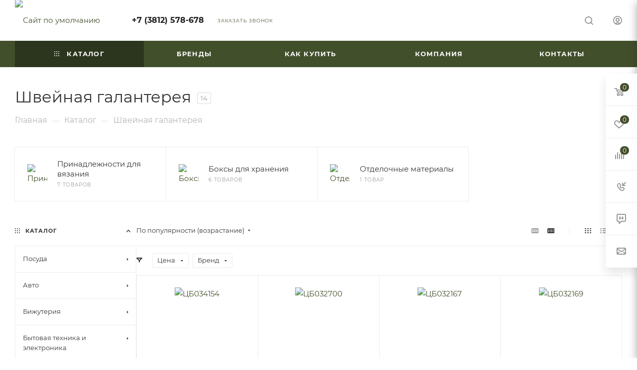

--- FILE ---
content_type: text/html; charset=UTF-8
request_url: https://posudaria.ru/catalog/shveynaya_galantereya/
body_size: 127338
content:
	<!DOCTYPE html>
<html xmlns="http://www.w3.org/1999/xhtml" xml:lang="ru" lang="ru"  >
<head><link rel="canonical" href="https://posudaria.ru/catalog/shveynaya_galantereya/" />
	<title>Швейная галантерея купить в Омске по оптовым ценам</title>
	<meta name="robots" content="index, follow" />
	<meta name="viewport" content="initial-scale=1.0, width=device-width, maximum-scale=1" />
	<meta name="keywords" content="Кондитерские насадки, купить насадки для кондитера" />
	<meta name="HandheldFriendly" content="true" />
	<meta name="yes" content="yes" />
	<meta name="apple-mobile-web-app-status-bar-style" content="black" />
	<meta name="SKYPE_TOOLBAR" content="SKYPE_TOOLBAR_PARSER_COMPATIBLE" />
	<link href="/bitrix/js/ui/design-tokens/dist/ui.design-tokens.min.css?171651841923463" rel="stylesheet"/>
<link href="/bitrix/js/ui/fonts/opensans/ui.font.opensans.min.css?16663203842320" rel="stylesheet"/>
<link href="/bitrix/js/main/popup/dist/main.popup.bundle.min.css?176256955228056" rel="stylesheet"/>
<link href="/bitrix/cache/css/s1/aspro_max/page_61ff1ed28f346f073d8dad36e608d614/page_61ff1ed28f346f073d8dad36e608d614_v1.css?176905248468363" rel="stylesheet"/>
<link href="/bitrix/cache/css/s1/aspro_max/default_5221ae96dddeab117bf23dde096dd109/default_5221ae96dddeab117bf23dde096dd109_v1.css?17690524841383" rel="stylesheet"/>
<link href="/bitrix/cache/css/s1/aspro_max/default_700b00cbb5550dcc472fab34e998a5fa/default_700b00cbb5550dcc472fab34e998a5fa_v1.css?17690524849414" rel="stylesheet"/>
<link href="/bitrix/cache/css/s1/aspro_max/template_a5bd77eda0de654fc3e5688a80c56368/template_a5bd77eda0de654fc3e5688a80c56368_v1.css?17690524841152894" rel="stylesheet" data-template-style="true"/>
<script>if(!window.BX)window.BX={};if(!window.BX.message)window.BX.message=function(mess){if(typeof mess==='object'){for(let i in mess) {BX.message[i]=mess[i];} return true;}};</script>
<script>(window.BX||top.BX).message({"JS_CORE_LOADING":"Загрузка...","JS_CORE_NO_DATA":"- Нет данных -","JS_CORE_WINDOW_CLOSE":"Закрыть","JS_CORE_WINDOW_EXPAND":"Развернуть","JS_CORE_WINDOW_NARROW":"Свернуть в окно","JS_CORE_WINDOW_SAVE":"Сохранить","JS_CORE_WINDOW_CANCEL":"Отменить","JS_CORE_WINDOW_CONTINUE":"Продолжить","JS_CORE_H":"ч","JS_CORE_M":"м","JS_CORE_S":"с","JSADM_AI_HIDE_EXTRA":"Скрыть лишние","JSADM_AI_ALL_NOTIF":"Показать все","JSADM_AUTH_REQ":"Требуется авторизация!","JS_CORE_WINDOW_AUTH":"Войти","JS_CORE_IMAGE_FULL":"Полный размер"});</script>
<script src="/bitrix/js/main/core/core.min.js?1768470623242882"></script>
<script>BX.Runtime.registerExtension({"name":"main.core","namespace":"BX","loaded":true});</script>
<script>BX.setJSList(["\/bitrix\/js\/main\/core\/core_ajax.js","\/bitrix\/js\/main\/core\/core_promise.js","\/bitrix\/js\/main\/polyfill\/promise\/js\/promise.js","\/bitrix\/js\/main\/loadext\/loadext.js","\/bitrix\/js\/main\/loadext\/extension.js","\/bitrix\/js\/main\/polyfill\/promise\/js\/promise.js","\/bitrix\/js\/main\/polyfill\/find\/js\/find.js","\/bitrix\/js\/main\/polyfill\/includes\/js\/includes.js","\/bitrix\/js\/main\/polyfill\/matches\/js\/matches.js","\/bitrix\/js\/ui\/polyfill\/closest\/js\/closest.js","\/bitrix\/js\/main\/polyfill\/fill\/main.polyfill.fill.js","\/bitrix\/js\/main\/polyfill\/find\/js\/find.js","\/bitrix\/js\/main\/polyfill\/matches\/js\/matches.js","\/bitrix\/js\/main\/polyfill\/core\/dist\/polyfill.bundle.js","\/bitrix\/js\/main\/core\/core.js","\/bitrix\/js\/main\/polyfill\/intersectionobserver\/js\/intersectionobserver.js","\/bitrix\/js\/main\/lazyload\/dist\/lazyload.bundle.js","\/bitrix\/js\/main\/polyfill\/core\/dist\/polyfill.bundle.js","\/bitrix\/js\/main\/parambag\/dist\/parambag.bundle.js"]);
</script>
<script>BX.Runtime.registerExtension({"name":"ui.dexie","namespace":"BX.DexieExport","loaded":true});</script>
<script>BX.Runtime.registerExtension({"name":"fc","namespace":"window","loaded":true});</script>
<script>BX.Runtime.registerExtension({"name":"pull.protobuf","namespace":"BX","loaded":true});</script>
<script>BX.Runtime.registerExtension({"name":"rest.client","namespace":"window","loaded":true});</script>
<script>(window.BX||top.BX).message({"pull_server_enabled":"Y","pull_config_timestamp":1762569612,"shared_worker_allowed":"Y","pull_guest_mode":"N","pull_guest_user_id":0,"pull_worker_mtime":1762569610});(window.BX||top.BX).message({"PULL_OLD_REVISION":"Для продолжения корректной работы с сайтом необходимо перезагрузить страницу."});</script>
<script>BX.Runtime.registerExtension({"name":"pull.client","namespace":"BX","loaded":true});</script>
<script>BX.Runtime.registerExtension({"name":"pull","namespace":"window","loaded":true});</script>
<script>BX.Runtime.registerExtension({"name":"aspro_bootstrap","namespace":"window","loaded":true});</script>
<script>BX.Runtime.registerExtension({"name":"aspro_logo","namespace":"window","loaded":true});</script>
<script>(window.BX||top.BX).message({"CT_BST_SEARCH_BUTTON2":"Найти","SEARCH_IN_SITE_FULL":"По всему сайту","SEARCH_IN_SITE":"Везде","SEARCH_IN_CATALOG_FULL":"По каталогу","SEARCH_IN_CATALOG":"Каталог"});</script>
<script>BX.Runtime.registerExtension({"name":"aspro_searchtitle","namespace":"window","loaded":true});</script>
<script>BX.Runtime.registerExtension({"name":"aspro_line_block","namespace":"window","loaded":true});</script>
<script>BX.Runtime.registerExtension({"name":"aspro_mega_menu","namespace":"window","loaded":true});</script>
<script>BX.Runtime.registerExtension({"name":"ui.design-tokens","namespace":"window","loaded":true});</script>
<script>BX.Runtime.registerExtension({"name":"ui.fonts.opensans","namespace":"window","loaded":true});</script>
<script>BX.Runtime.registerExtension({"name":"main.popup","namespace":"BX.Main","loaded":true});</script>
<script>BX.Runtime.registerExtension({"name":"popup","namespace":"window","loaded":true});</script>
<script type="extension/settings" data-extension="currency.currency-core">{"region":"ru"}</script>
<script>BX.Runtime.registerExtension({"name":"currency.currency-core","namespace":"BX.Currency","loaded":true});</script>
<script>BX.Runtime.registerExtension({"name":"currency","namespace":"window","loaded":true});</script>
<script>BX.Runtime.registerExtension({"name":"aspro_countdown","namespace":"window","loaded":true});</script>
<script>BX.Runtime.registerExtension({"name":"aspro_bonus_system","namespace":"window","loaded":true});</script>
<script>BX.Runtime.registerExtension({"name":"aspro_animation_ext","namespace":"window","loaded":true});</script>
<script>BX.Runtime.registerExtension({"name":"aspro_smart_position_dropdown","namespace":"window","loaded":true});</script>
<script>BX.Runtime.registerExtension({"name":"aspro_left_menu_aim","namespace":"window","loaded":true});</script>
<script>(window.BX||top.BX).message({"LANGUAGE_ID":"ru","FORMAT_DATE":"DD.MM.YYYY","FORMAT_DATETIME":"DD.MM.YYYY HH:MI:SS","COOKIE_PREFIX":"BITRIX_SM","SERVER_TZ_OFFSET":"10800","UTF_MODE":"Y","SITE_ID":"s1","SITE_DIR":"\/","USER_ID":"","SERVER_TIME":1769083802,"USER_TZ_OFFSET":10800,"USER_TZ_AUTO":"Y","bitrix_sessid":"f7e9938d015fc275011371d219c6f45a"});</script>

<script src="/bitrix/js/ui/dexie/dist/dexie.bundle.min.js?1762569650102530"></script>
<script src="/bitrix/js/main/core/core_frame_cache.min.js?176847062310214"></script>
<script src="/bitrix/js/pull/protobuf/protobuf.js?1611918767274055"></script>
<script src="/bitrix/js/pull/protobuf/model.min.js?161191876714190"></script>
<script src="/bitrix/js/rest/client/rest.client.min.js?16119187679240"></script>
<script src="/bitrix/js/pull/client/pull.client.min.js?176256961149849"></script>
<script src="/bitrix/js/main/ajax.min.js?161191877122194"></script>
<script src="/bitrix/js/main/popup/dist/main.popup.bundle.min.js?176847062367515"></script>
<script src="/bitrix/js/currency/currency-core/dist/currency-core.bundle.min.js?17176429094569"></script>
<script src="/bitrix/js/currency/core_currency.min.js?1717642909835"></script>
<script src="/bitrix/js/yandex.metrika/script.js?16910386556603"></script>
<script>BX.setJSList(["\/bitrix\/templates\/aspro_max\/components\/bitrix\/catalog\/main\/script.js","\/bitrix\/components\/aspro\/smartseo.tags\/templates\/.default\/script.js","\/bitrix\/templates\/aspro_max\/components\/bitrix\/news.list\/landings_list\/script.js","\/bitrix\/templates\/aspro_max\/js\/jquery.history.js","\/bitrix\/templates\/aspro_max\/components\/bitrix\/menu\/left_front_catalog\/script.js","\/bitrix\/templates\/aspro_max\/js\/smartPositionDropdown.js","\/bitrix\/templates\/aspro_max\/js\/leftMenuAim.js","\/bitrix\/templates\/aspro_max\/components\/bitrix\/news.list\/banners\/script.js","\/bitrix\/templates\/aspro_max\/vendor\/js\/bootstrap.js","\/bitrix\/templates\/aspro_max\/js\/jquery.actual.min.js","\/bitrix\/templates\/aspro_max\/vendor\/js\/jquery.bxslider.js","\/bitrix\/templates\/aspro_max\/vendor\/js\/ripple.js","\/bitrix\/templates\/aspro_max\/js\/browser.js","\/bitrix\/templates\/aspro_max\/js\/jquery.uniform.min.js","\/bitrix\/templates\/aspro_max\/vendor\/js\/moment.min.js","\/bitrix\/templates\/aspro_max\/vendor\/js\/footable.js","\/bitrix\/templates\/aspro_max\/vendor\/js\/sticky-sidebar.js","\/bitrix\/templates\/aspro_max\/js\/jquery.validate.min.js","\/bitrix\/templates\/aspro_max\/js\/jquery.alphanumeric.js","\/bitrix\/templates\/aspro_max\/js\/jquery.cookie.js","\/bitrix\/templates\/aspro_max\/js\/mobile.js","\/bitrix\/templates\/aspro_max\/js\/main.js","\/bitrix\/templates\/aspro_max\/js\/blocks\/blocks.js","\/bitrix\/templates\/aspro_max\/js\/logo.min.js","\/bitrix\/templates\/aspro_max\/js\/autoload\/item-action.js","\/bitrix\/templates\/aspro_max\/js\/autoload\/select_offer_load.js","\/bitrix\/components\/bitrix\/search.title\/script.js","\/bitrix\/templates\/aspro_max\/components\/bitrix\/search.title\/mega_menu\/script.js","\/bitrix\/templates\/aspro_max\/js\/searchtitle.js","\/bitrix\/templates\/aspro_max\/components\/bitrix\/menu\/menu_in_burger\/script.js","\/bitrix\/templates\/aspro_max\/components\/bitrix\/menu\/top\/script.js","\/bitrix\/templates\/aspro_max\/js\/mega_menu.js","\/bitrix\/templates\/aspro_max\/components\/bitrix\/menu\/bottom\/script.js","\/bitrix\/templates\/aspro_max\/components\/bitrix\/search.title\/fixed\/script.js","\/bitrix\/templates\/aspro_max\/js\/custom.js","\/bitrix\/templates\/aspro_max\/components\/bitrix\/catalog.smart.filter\/main_compact_ajax\/script.js","\/bitrix\/templates\/aspro_max\/components\/bitrix\/catalog.section\/catalog_block\/script.js","\/bitrix\/templates\/aspro_max\/js\/countdown.js"]);</script>
<script>BX.setCSSList(["\/bitrix\/templates\/aspro_max\/components\/bitrix\/catalog\/main\/style.css","\/bitrix\/templates\/aspro_max\/css\/left_block_main_page.css","\/bitrix\/templates\/aspro_max\/components\/bitrix\/menu\/left_front_catalog\/style.css","\/bitrix\/components\/aspro\/smartseo.content\/templates\/.default\/style.css","\/bitrix\/templates\/aspro_max\/css\/fonts\/montserrat\/css\/montserrat.min.css","\/bitrix\/templates\/aspro_max\/css\/blocks\/dark-light-theme.css","\/bitrix\/templates\/aspro_max\/css\/colored.css","\/bitrix\/templates\/aspro_max\/vendor\/css\/bootstrap.css","\/bitrix\/templates\/aspro_max\/css\/styles.css","\/bitrix\/templates\/aspro_max\/css\/blocks\/blocks.css","\/bitrix\/templates\/aspro_max\/css\/blocks\/common.blocks\/counter-state\/counter-state.css","\/bitrix\/templates\/aspro_max\/css\/menu.css","\/bitrix\/templates\/aspro_max\/css\/catalog.css","\/bitrix\/templates\/aspro_max\/vendor\/css\/footable.standalone.min.css","\/bitrix\/templates\/aspro_max\/vendor\/css\/ripple.css","\/bitrix\/templates\/aspro_max\/css\/stores.css","\/bitrix\/templates\/aspro_max\/css\/yandex_map.css","\/bitrix\/templates\/aspro_max\/css\/header_fixed.css","\/bitrix\/templates\/aspro_max\/ajax\/ajax.css","\/bitrix\/templates\/aspro_max\/css\/searchtitle.css","\/bitrix\/templates\/aspro_max\/css\/blocks\/line-block.min.css","\/bitrix\/templates\/aspro_max\/components\/bitrix\/menu\/top\/style.css","\/bitrix\/templates\/aspro_max\/css\/mega_menu.css","\/bitrix\/templates\/aspro_max\/components\/bitrix\/breadcrumb\/main\/style.css","\/bitrix\/templates\/aspro_max\/css\/footer.css","\/bitrix\/components\/aspro\/marketing.popup.max\/templates\/.default\/style.css","\/bitrix\/templates\/aspro_max\/styles.css","\/bitrix\/templates\/aspro_max\/template_styles.css","\/bitrix\/templates\/aspro_max\/css\/header.css","\/bitrix\/templates\/aspro_max\/css\/media.css","\/bitrix\/templates\/aspro_max\/css\/h1-normal.css","\/bitrix\/templates\/aspro_max\/themes\/custom_s1\/theme.css","\/bitrix\/templates\/aspro_max\/css\/widths\/width-3.css","\/bitrix\/templates\/aspro_max\/css\/fonts\/font-10.css","\/bitrix\/templates\/aspro_max\/css\/custom.css","\/bitrix\/templates\/aspro_max\/components\/bitrix\/catalog.smart.filter\/main_compact_ajax\/style.css","\/bitrix\/templates\/aspro_max\/components\/bitrix\/catalog.section\/catalog_block\/style.css","\/bitrix\/templates\/aspro_max\/css\/bonus-system.min.css","\/bitrix\/templates\/aspro_max\/css\/animation\/animation_ext.css"]);</script>
<script>
					(function () {
						"use strict";
						var counter = function ()
						{
							var cookie = (function (name) {
								var parts = ("; " + document.cookie).split("; " + name + "=");
								if (parts.length == 2) {
									try {return JSON.parse(decodeURIComponent(parts.pop().split(";").shift()));}
									catch (e) {}
								}
							})("BITRIX_CONVERSION_CONTEXT_s1");
							if (cookie && cookie.EXPIRE >= BX.message("SERVER_TIME"))
								return;
							var request = new XMLHttpRequest();
							request.open("POST", "/bitrix/tools/conversion/ajax_counter.php", true);
							request.setRequestHeader("Content-type", "application/x-www-form-urlencoded");
							request.send(
								"SITE_ID="+encodeURIComponent("s1")+
								"&sessid="+encodeURIComponent(BX.bitrix_sessid())+
								"&HTTP_REFERER="+encodeURIComponent(document.referrer)
							);
						};
						if (window.frameRequestStart === true)
							BX.addCustomEvent("onFrameDataReceived", counter);
						else
							BX.ready(counter);
					})();
				</script>
            <script>
                window.dataLayerName = 'dataLayer';
                var dataLayerName = window.dataLayerName;
            </script>
            <!-- Yandex.Metrika counter -->
            <script>
                (function (m, e, t, r, i, k, a) {
                    m[i] = m[i] || function () {
                        (m[i].a = m[i].a || []).push(arguments)
                    };
                    m[i].l = 1 * new Date();
                    k = e.createElement(t), a = e.getElementsByTagName(t)[0], k.async = 1, k.src = r, a.parentNode.insertBefore(k, a)
                })
                (window, document, "script", "https://mc.yandex.ru/metrika/tag.js", "ym");
                ym("71883274", "init", {
                    clickmap: true,
                    trackLinks: true,
                    accurateTrackBounce: true,
                    webvisor: true,
                    ecommerce: dataLayerName,
                    params: {
                        __ym: {
                            "ymCmsPlugin": {
                                "cms": "1c-bitrix",
                                "cmsVersion": "25.1150",
                                "pluginVersion": "1.0.10",
                                'ymCmsRip': 1296263291                            }
                        }
                    }
                });
                document.addEventListener("DOMContentLoaded", function() {
                                    });
            </script>
            <!-- /Yandex.Metrika counter -->
                    <script>
            window.counters = ["71883274"];
        </script>
<script>BX.message({'PORTAL_WIZARD_NAME':'Аспро: Максимум - интернет-магазин','PORTAL_WIZARD_DESC':'Аспро: Максимум - интернет магазин с поддержкой современных технологий: BigData, композитный сайт, фасетный поиск, адаптивная верстка','ASPRO_MAX_MOD_INST_OK':'Поздравляем, модуль «Аспро: Максимум - интернет-магазин» успешно установлен!<br />\nДля установки готового сайта, пожалуйста перейдите <a href=\'/bitrix/admin/wizard_list.php?lang=ru\'>в список мастеров<\/a> <br />и выберите пункт «Установить» в меню мастера aspro:max','ASPRO_MAX_MOD_UNINST_OK':'Удаление модуля успешно завершено','ASPRO_MAX_SCOM_INSTALL_NAME':'Аспро: Максимум - интернет-магазин','ASPRO_MAX_SCOM_INSTALL_DESCRIPTION':'Мастер создания интернет-магазина «Аспро: Максимум - интернет-магазин»','ASPRO_MAX_SCOM_INSTALL_TITLE':'Установка модуля \"Аспро: Максимум\"','ASPRO_MAX_SCOM_UNINSTALL_TITLE':'Удаление модуля \"Аспро: Максимум\"','ASPRO_MAX_SPER_PARTNER':'Аспро','ASPRO_MAX_PARTNER_URI':'http://www.aspro.ru','OPEN_WIZARDS_LIST':'Открыть список мастеров','ASPRO_MAX_INSTALL_SITE':'Установить готовый сайт','PHONE':'Телефон','FAST_VIEW':'Быстрый просмотр','TABLES_SIZE_TITLE':'Подбор размера','SOCIAL':'Социальные сети','DESCRIPTION':'Описание магазина','ITEMS':'Товары','LOGO':'Логотип','REGISTER_INCLUDE_AREA':'Текст о регистрации','AUTH_INCLUDE_AREA':'Текст об авторизации','FRONT_IMG':'Изображение компании','EMPTY_CART':'пуста','CATALOG_VIEW_MORE':'... Показать все','CATALOG_VIEW_LESS':'... Свернуть','JS_REQUIRED':'Заполните это поле','JS_FORMAT':'Неверный формат','JS_FILE_EXT':'Недопустимое расширение файла','JS_PASSWORD_COPY':'Пароли не совпадают','JS_PASSWORD_LENGTH':'Минимум 6 символов','JS_ERROR':'Неверно заполнено поле','JS_FILE_SIZE':'Максимальный размер 5мб','JS_FILE_BUTTON_NAME':'Выберите файл','JS_FILE_DEFAULT':'Прикрепите файл','JS_DATE':'Некорректная дата','JS_DATETIME':'Некорректная дата/время','JS_REQUIRED_LICENSES':'Согласитесь с условиями','JS_REQUIRED_OFFER':'Согласитесь с условиями','LICENSE_PROP':'Согласие на обработку персональных данных','LOGIN_LEN':'Введите минимум {0} символа','FANCY_CLOSE':'Закрыть','FANCY_NEXT':'Следующий','FANCY_PREV':'Предыдущий','TOP_AUTH_REGISTER':'Регистрация','CALLBACK':'Заказать звонок','ASK':'Задать вопрос','REVIEW':'Оставить отзыв','S_CALLBACK':'Заказать звонок','UNTIL_AKC':'До конца акции','TITLE_QUANTITY_BLOCK':'Остаток','TITLE_QUANTITY':'шт','TOTAL_SUMM_ITEM':'Общая стоимость ','SUBSCRIBE_SUCCESS':'Вы успешно подписались','RECAPTCHA_TEXT':'Подтвердите, что вы не робот','JS_RECAPTCHA_ERROR':'Пройдите проверку','COUNTDOWN_SEC':'сек','COUNTDOWN_MIN':'мин','COUNTDOWN_HOUR':'час','COUNTDOWN_DAY0':'дн','COUNTDOWN_DAY1':'дн','COUNTDOWN_DAY2':'дн','COUNTDOWN_WEAK0':'Недель','COUNTDOWN_WEAK1':'Неделя','COUNTDOWN_WEAK2':'Недели','COUNTDOWN_MONTH0':'Месяцев','COUNTDOWN_MONTH1':'Месяц','COUNTDOWN_MONTH2':'Месяца','COUNTDOWN_YEAR0':'Лет','COUNTDOWN_YEAR1':'Год','COUNTDOWN_YEAR2':'Года','COUNTDOWN_COMPACT_SEC':'с','COUNTDOWN_COMPACT_MIN':'м','COUNTDOWN_COMPACT_HOUR':'ч','COUNTDOWN_COMPACT_DAY':'д','COUNTDOWN_COMPACT_WEAK':'н','COUNTDOWN_COMPACT_MONTH':'м','COUNTDOWN_COMPACT_YEAR0':'л','COUNTDOWN_COMPACT_YEAR1':'г','CATALOG_PARTIAL_BASKET_PROPERTIES_ERROR':'Заполнены не все свойства у добавляемого товара','CATALOG_EMPTY_BASKET_PROPERTIES_ERROR':'Выберите свойства товара, добавляемые в корзину в параметрах компонента','CATALOG_ELEMENT_NOT_FOUND':'Элемент не найден','ERROR_ADD2BASKET':'Ошибка добавления товара в корзину','CATALOG_SUCCESSFUL_ADD_TO_BASKET':'Успешное добавление товара в корзину','ERROR_BASKET_TITLE':'Ошибка корзины','ERROR_BASKET_PROP_TITLE':'Выберите свойства, добавляемые в корзину','ERROR_BASKET_BUTTON':'Выбрать','BASKET_TOP':'Корзина в шапке','ERROR_ADD_DELAY_ITEM':'Ошибка отложенной корзины','VIEWED_TITLE':'Ранее вы смотрели','VIEWED_BEFORE':'Ранее вы смотрели','BEST_TITLE':'Лучшие предложения','CT_BST_SEARCH_BUTTON':'Поиск','CT_BST_SEARCH2_BUTTON':'Найти','BASKET_PRINT_BUTTON':'Распечатать','BASKET_CLEAR_ALL_BUTTON':'Очистить','BASKET_QUICK_ORDER_BUTTON':'Быстрый заказ','BASKET_CONTINUE_BUTTON':'Продолжить покупки','BASKET_ORDER_BUTTON':'Оформить заказ','SHARE_BUTTON':'Поделиться','BASKET_CHANGE_TITLE':'Ваш заказ','BASKET_CHANGE_LINK':'Изменить','MORE_INFO_SKU':'Купить','FROM':'от','BEFORE':'до','TITLE_BLOCK_VIEWED_NAME':'Ранее вы смотрели','T_BASKET':'Корзина','FILTER_EXPAND_VALUES':'Показать все','FILTER_HIDE_VALUES':'Свернуть','FULL_ORDER':'Полный заказ','CUSTOM_COLOR_CHOOSE':'Выбрать','CUSTOM_COLOR_CANCEL':'Отмена','S_MOBILE_MENU':'Меню','MAX_T_MENU_BACK':'Назад','MAX_T_MENU_CALLBACK':'Обратная связь','MAX_T_MENU_CONTACTS_TITLE':'Будьте на связи','SEARCH_TITLE':'Поиск','SOCIAL_TITLE':'Оставайтесь на связи','HEADER_SCHEDULE':'Время работы','SEO_TEXT':'SEO описание','COMPANY_IMG':'Картинка компании','COMPANY_TEXT':'Описание компании','CONFIG_SAVE_SUCCESS':'Настройки сохранены','CONFIG_SAVE_FAIL':'Ошибка сохранения настроек','ITEM_ECONOMY':'Экономия','ITEM_ARTICLE':'Артикул: ','JS_FORMAT_ORDER':'имеет неверный формат','JS_BASKET_COUNT_TITLE':'В корзине товаров на SUMM','POPUP_VIDEO':'Видео','POPUP_GIFT_TEXT':'Нашли что-то особенное? Намекните другу о подарке!','ORDER_FIO_LABEL':'Ф.И.О.','ORDER_PHONE_LABEL':'Телефон','ORDER_REGISTER_BUTTON':'Регистрация','PRICES_TYPE':'Варианты цен','FILTER_HELPER_VALUES':' знач.','SHOW_MORE_SCU_MAIN':'Еще #COUNT#','SHOW_MORE_SCU_1':'предложение','SHOW_MORE_SCU_2':'предложения','SHOW_MORE_SCU_3':'предложений','PARENT_ITEM_NOT_FOUND':'Не найден основной товар для услуги в корзине. Обновите страницу и попробуйте снова.','INVALID_NUMBER':'Неверный номер','INVALID_COUNTRY_CODE':'Неверный код страны','TOO_SHORT':'Номер слишком короткий','TOO_LONG':'Номер слишком длинный','FORM_REQUIRED_FIELDS':'обязательные поля'})</script>
<link href="/bitrix/templates/aspro_max/css/critical.min.css?167695968024" data-skip-moving="true" rel="stylesheet">
<meta name="theme-color" content="#424f2b">
<style>:root{--theme-base-color: #424f2b;--theme-base-opacity-color: #424f2b1a;--theme-base-color-hue:82;--theme-base-color-saturation:30%;--theme-base-color-lightness:24%;}</style>
<style>html {--theme-page-width: 1348px;--theme-page-width-padding: 30px}</style>
<script src="/bitrix/templates/aspro_max/js/observer.js" async defer></script>
<script data-skip-moving="true">window.lazySizesConfig = window.lazySizesConfig || {};lazySizesConfig.loadMode = 1;lazySizesConfig.expand = 200;lazySizesConfig.expFactor = 1;lazySizesConfig.hFac = 0.1;window.lazySizesConfig.lazyClass = "lazy";</script>
<script src="/bitrix/templates/aspro_max/js/ls.unveilhooks.min.js" data-skip-moving="true" defer></script>
<script src="/bitrix/templates/aspro_max/js/lazysizes.min.js" data-skip-moving="true" defer></script>
<link href="/bitrix/templates/aspro_max/css/print.min.css?167695969021755" data-template-style="true" rel="stylesheet" media="print">
					<script data-skip-moving="true" src="/bitrix/js/main/jquery/jquery-2.2.4.min.js"></script>
					<script data-skip-moving="true" src="/bitrix/templates/aspro_max/js/speed.min.js?=1676959686"></script>
<link rel="shortcut icon" href="/favicon.jpg" type="image/jpeg" />
<link rel="apple-touch-icon" sizes="180x180" href="/upload/CMax/ca3/ca3d27a21ebd9439a864358aec42ce5d.jpg" />
<meta property="og:image" content="https://posudaria.ru:443/upload/iblock/c2f/c2ffd7460253da740b062589f4cd5626.jpg" />
<link rel="image_src" href="https://posudaria.ru:443/upload/iblock/c2f/c2ffd7460253da740b062589f4cd5626.jpg"  />
<meta property="og:title" content="Швейная галантерея купить в Омске по оптовым ценам" />
<meta property="og:type" content="website" />
<meta property="og:url" content="https://posudaria.ru:443/catalog/shveynaya_galantereya/" />
<meta property="og:description" content="Швейная галантерея: купить в Омске оптом и в розницу. Интернет-магазин &quot;Посудария&quot;  оптовые цены" />
<script src="/bitrix/templates/aspro_max/js/fetch/bottom_panel.min.js?1703479401554" data-skip-moving="true" defer=""></script>
<script>window[window.dataLayerName] = window[window.dataLayerName] || [];</script>

<script  src="/bitrix/cache/js/s1/aspro_max/template_2217660b271329983b1b648746f865c1/template_2217660b271329983b1b648746f865c1_v1.js?1769052485505992"></script>
<script  src="/bitrix/cache/js/s1/aspro_max/page_8a17c4053a325b6e678a82f67f09e634/page_8a17c4053a325b6e678a82f67f09e634_v1.js?176905248545448"></script>
<script  src="/bitrix/cache/js/s1/aspro_max/default_95e232101054d3f58eac4722c127e0b2/default_95e232101054d3f58eac4722c127e0b2_v1.js?176905248529624"></script>
<script  src="/bitrix/cache/js/s1/aspro_max/default_f59e47f3063ec54921936faa62b3eec3/default_f59e47f3063ec54921936faa62b3eec3_v1.js?17690524855039"></script>
					
    <meta http-equiv="Content-Type" content="text/html; charset=UTF-8" />
    <!-- <meta name="description" content="Интернет-магазин" /> -->
	<script src="//code-ya.jivosite.com/widget/97NqnL4YrA" async></script>
<meta name="description" content="Швейная галантерея: купить в Омске оптом и в розницу. Интернет-магазин &amp;quot;Посудария&amp;quot;  оптовые цены" />
<script type="application/ld+json">
{
"@context": "//schema.org",
"@type": "Organization",
"address": {
"@type": "PostalAddress",
"addressLocality": "Омск, Россия",
"postalCode": "644009",
"streetAddress": "ул. 20 лет РККА"
},
"email": "posudar@mail.ru",
"name": "ООО «УдарПласт»",
"telephone": "+7 (3812) 578-678"
}
</script>
</head>
<body class=" site_s1  fill_bg_n catalog-delayed-btn-Y theme-default" id="main" data-site="/">
		
	<div id="panel"></div>
	
				<!--'start_frame_cache_basketitems-component-block'-->												<div id="ajax_basket"></div>
					<!--'end_frame_cache_basketitems-component-block'-->								<div class="cd-modal-bg"></div>
		<script data-skip-moving="true">var solutionName = 'arMaxOptions';</script>
		<script src="/bitrix/templates/aspro_max/js/setTheme.php?site_id=s1&site_dir=/" data-skip-moving="true"></script>
		<script>window.onload=function(){window.basketJSParams = window.basketJSParams || [];window.dataLayer = window.dataLayer || [];}
		BX.message({'MIN_ORDER_PRICE_TEXT':'<b>Минимальная сумма заказа #PRICE#<\/b><br/>Пожалуйста, добавьте еще товаров в корзину','LICENSES_TEXT':'Я согласен на <a href=\"/include/licenses_detail.php\" target=\"_blank\">обработку персональных данных<\/a>'});
		arAsproOptions.PAGES.FRONT_PAGE = window[solutionName].PAGES.FRONT_PAGE = "";arAsproOptions.PAGES.BASKET_PAGE = window[solutionName].PAGES.BASKET_PAGE = "";arAsproOptions.PAGES.ORDER_PAGE = window[solutionName].PAGES.ORDER_PAGE = "";arAsproOptions.PAGES.PERSONAL_PAGE = window[solutionName].PAGES.PERSONAL_PAGE = "";arAsproOptions.PAGES.CATALOG_PAGE = window[solutionName].PAGES.CATALOG_PAGE = "1";</script>
						<div class="wrapper1  header_bgcolored long_header colored_header with_left_block  catalog_page basket_fly fly2 basket_fill_WHITE side_LEFT block_side_NORMAL catalog_icons_N banner_auto with_fast_view mheader-v1 header-v1 header-font-lower_N regions_Y title_position_LEFT footer-v1 front-vindex1 mfixed_Y mfixed_view_scroll_top title-v3 lazy_Y with_phones compact-catalog dark-hover-overlay normal-catalog-img landing-normal big-banners-mobile-normal bottom-icons-panel-N compact-breadcrumbs-N catalog-delayed-btn-Y  ">

<div class="mega_fixed_menu scrollblock">
	<div class="maxwidth-theme">
		<svg class="svg svg-close" width="14" height="14" viewBox="0 0 14 14">
		  <path data-name="Rounded Rectangle 568 copy 16" d="M1009.4,953l5.32,5.315a0.987,0.987,0,0,1,0,1.4,1,1,0,0,1-1.41,0L1008,954.4l-5.32,5.315a0.991,0.991,0,0,1-1.4-1.4L1006.6,953l-5.32-5.315a0.991,0.991,0,0,1,1.4-1.4l5.32,5.315,5.31-5.315a1,1,0,0,1,1.41,0,0.987,0.987,0,0,1,0,1.4Z" transform="translate(-1001 -946)"></path>
		</svg>
		<i class="svg svg-close mask arrow"></i>
		<div class="row">
			<div class="col-md-9">
				<div class="left_menu_block">
					<div class="logo_block flexbox flexbox--row align-items-normal">
						<div class="logo">
							<!--'start_frame_cache_header-buffered-logo1'--><a href="/"><img src="/upload/CMax/b3e/b3e413afe3ecd07403d4e83d5ebfdf80.png" alt="Сайт по умолчанию" title="Сайт по умолчанию" data-src="" /></a><!--'end_frame_cache_header-buffered-logo1'-->						</div>
						<div class="top-description addr">
													</div>
					</div>
					<div class="search_block">
						<div class="search_wrap">
							<div class="search-block">
									<div class="search-wrapper">
		<div id="title-search_mega_menu">
			<form action="/catalog/" class="search">
				<div class="search-input-div">
					<input class="search-input" id="title-search-input_mega_menu" type="text" name="q" value="" placeholder="Поиск" size="20" maxlength="50" autocomplete="off" />
				</div>
				<div class="search-button-div">
					<button class="btn btn-search" type="submit" name="s" value="Найти"><i class="svg search2  inline " aria-hidden="true"><svg width="17" height="17" ><use xlink:href="/bitrix/templates/aspro_max/images/svg/header_icons_srite.svg#search"></use></svg></i></button>
					
					<span class="close-block inline-search-hide"><span class="svg svg-close close-icons"></span></span>
				</div>
			</form>
		</div>
	</div>
<script>
	var jsControl = new JCTitleSearch3({
		//'WAIT_IMAGE': '/bitrix/themes/.default/images/wait.gif',
		'AJAX_PAGE' : '/catalog/shveynaya_galantereya/',
		'CONTAINER_ID': 'title-search_mega_menu',
		'INPUT_ID': 'title-search-input_mega_menu',
		'INPUT_ID_TMP': 'title-search-input_mega_menu',
		'MIN_QUERY_LEN': 2
	});
</script>							</div>
						</div>
					</div>
										<!-- noindex -->

	<div class="burger_menu_wrapper">
		
			<div class="top_link_wrapper">
				<div class="menu-item dropdown catalog wide_menu   active">
					<div class="wrap">
						<a class="dropdown-toggle" href="/catalog/">
							<div class="link-title color-theme-hover">
																	<i class="svg inline  svg-inline-icon_catalog" aria-hidden="true" ><svg xmlns="http://www.w3.org/2000/svg" width="10" height="10" viewBox="0 0 10 10"><path  data-name="Rounded Rectangle 969 copy 7" class="cls-1" d="M644,76a1,1,0,1,1-1,1A1,1,0,0,1,644,76Zm4,0a1,1,0,1,1-1,1A1,1,0,0,1,648,76Zm4,0a1,1,0,1,1-1,1A1,1,0,0,1,652,76Zm-8,4a1,1,0,1,1-1,1A1,1,0,0,1,644,80Zm4,0a1,1,0,1,1-1,1A1,1,0,0,1,648,80Zm4,0a1,1,0,1,1-1,1A1,1,0,0,1,652,80Zm-8,4a1,1,0,1,1-1,1A1,1,0,0,1,644,84Zm4,0a1,1,0,1,1-1,1A1,1,0,0,1,648,84Zm4,0a1,1,0,1,1-1,1A1,1,0,0,1,652,84Z" transform="translate(-643 -76)"/></svg></i>																Каталог							</div>
						</a>
													<span class="tail"></span>
							<div class="burger-dropdown-menu row">
								<div class="menu-wrapper" >
									
																														<div class="col-md-4 dropdown-submenu  has_img">
																						<a href="/catalog/posuda/" class="color-theme-hover" title="Посуда">
												<span class="name option-font-bold">Посуда</span>
											</a>
																								<div class="burger-dropdown-menu toggle_menu">
																																									<div class="menu-item   ">
															<a href="/catalog/posuda/posuda-dlya-napitkov/" title="Посуда для питья">
																<span class="name color-theme-hover">Посуда для питья</span>
															</a>
																													</div>
																																									<div class="menu-item  dropdown-submenu ">
															<a href="/catalog/posuda/konditerskie_prinadlezhnosti_i_inventar_dlya_vypechki/" title="Кондитерский инвертарь">
																<span class="name color-theme-hover">Кондитерский инвертарь</span>
															</a>
																															<div class="burger-dropdown-menu with_padding">
																																			<div class="menu-item ">
																			<a href="/catalog/posuda/konditerskie_prinadlezhnosti_i_inventar_dlya_vypechki/venchiki_dlya_vzbivaniya/" title="Венчики для взбивания">
																				<span class="name color-theme-hover">Венчики для взбивания</span>
																			</a>
																		</div>
																																			<div class="menu-item ">
																			<a href="/catalog/posuda/konditerskie_prinadlezhnosti_i_inventar_dlya_vypechki/instrumenty_dlya_ukrasheniya/" title="Инструменты для украшения">
																				<span class="name color-theme-hover">Инструменты для украшения</span>
																			</a>
																		</div>
																																			<div class="menu-item ">
																			<a href="/catalog/posuda/konditerskie_prinadlezhnosti_i_inventar_dlya_vypechki/konditerskie_lopatki/" title="Кондитерские лопатки">
																				<span class="name color-theme-hover">Кондитерские лопатки</span>
																			</a>
																		</div>
																																			<div class="menu-item ">
																			<a href="/catalog/posuda/konditerskie_prinadlezhnosti_i_inventar_dlya_vypechki/valiki_dlya_testa_i_martsipana/" title="Валики для теста и марципана">
																				<span class="name color-theme-hover">Валики для теста и марципана</span>
																			</a>
																		</div>
																																			<div class="menu-item ">
																			<a href="/catalog/posuda/konditerskie_prinadlezhnosti_i_inventar_dlya_vypechki/konditerskie_meshki_shpritsy_nasadki/" title="Кондитерские мешки, шприцы, насадки">
																				<span class="name color-theme-hover">Кондитерские мешки, шприцы, насадки</span>
																			</a>
																		</div>
																																			<div class="menu-item ">
																			<a href="/catalog/posuda/konditerskie_prinadlezhnosti_i_inventar_dlya_vypechki/kovriki_dlya_aysinga/" title="Коврики для айсинга">
																				<span class="name color-theme-hover">Коврики для айсинга</span>
																			</a>
																		</div>
																																			<div class="menu-item ">
																			<a href="/catalog/posuda/konditerskie_prinadlezhnosti_i_inventar_dlya_vypechki/konditerskie_shpateli/" title="Кондитерские шпатели">
																				<span class="name color-theme-hover">Кондитерские шпатели</span>
																			</a>
																		</div>
																																			<div class="menu-item ">
																			<a href="/catalog/posuda/konditerskie_prinadlezhnosti_i_inventar_dlya_vypechki/skalki/" title="Скалки">
																				<span class="name color-theme-hover">Скалки</span>
																			</a>
																		</div>
																																			<div class="menu-item ">
																			<a href="/catalog/posuda/konditerskie_prinadlezhnosti_i_inventar_dlya_vypechki/formy_dlya_vypechki/" title="Формы для выпечки">
																				<span class="name color-theme-hover">Формы для выпечки</span>
																			</a>
																		</div>
																																			<div class="menu-item ">
																			<a href="/catalog/posuda/konditerskie_prinadlezhnosti_i_inventar_dlya_vypechki/nabory_dlya_vypechki/" title="Наборы для выпечки">
																				<span class="name color-theme-hover">Наборы для выпечки</span>
																			</a>
																		</div>
																																			<div class="menu-item ">
																			<a href="/catalog/posuda/konditerskie_prinadlezhnosti_i_inventar_dlya_vypechki/konditerskie-sovki/" title="Кондитерские совки">
																				<span class="name color-theme-hover">Кондитерские совки</span>
																			</a>
																		</div>
																																			<div class="menu-item ">
																			<a href="/catalog/posuda/konditerskie_prinadlezhnosti_i_inventar_dlya_vypechki/struny_nozhi_dlya_narezaniya/" title="Струны, ножи для нарезания">
																				<span class="name color-theme-hover">Струны, ножи для нарезания</span>
																			</a>
																		</div>
																																			<div class="menu-item ">
																			<a href="/catalog/posuda/konditerskie_prinadlezhnosti_i_inventar_dlya_vypechki/formy_dlya_vyrezaniya_i_lepki/" title="Формы для вырезания и лепки">
																				<span class="name color-theme-hover">Формы для вырезания и лепки</span>
																			</a>
																		</div>
																																			<div class="menu-item ">
																			<a href="/catalog/posuda/konditerskie_prinadlezhnosti_i_inventar_dlya_vypechki/formy_dlya_ledentsov_i_morozhenogo/" title="Формы для леденцов и мороженого">
																				<span class="name color-theme-hover">Формы для леденцов и мороженого</span>
																			</a>
																		</div>
																																			<div class="menu-item ">
																			<a href="/catalog/posuda/konditerskie_prinadlezhnosti_i_inventar_dlya_vypechki/konditerskie_kistochki/" title="Кондитерские кисточки">
																				<span class="name color-theme-hover">Кондитерские кисточки</span>
																			</a>
																		</div>
																																			<div class="menu-item ">
																			<a href="/catalog/posuda/konditerskie_prinadlezhnosti_i_inventar_dlya_vypechki/plunzhery/" title="Плунжеры">
																				<span class="name color-theme-hover">Плунжеры</span>
																			</a>
																		</div>
																																			<div class="menu-item ">
																			<a href="/catalog/posuda/konditerskie_prinadlezhnosti_i_inventar_dlya_vypechki/konditerskie_moldy/" title="Кондитерские молды">
																				<span class="name color-theme-hover">Кондитерские молды</span>
																			</a>
																		</div>
																																			<div class="menu-item ">
																			<a href="/catalog/posuda/konditerskie_prinadlezhnosti_i_inventar_dlya_vypechki/nabory_dlya_modelirovaniya/" title="Наборы для моделирования">
																				<span class="name color-theme-hover">Наборы для моделирования</span>
																			</a>
																		</div>
																																			<div class="menu-item ">
																			<a href="/catalog/posuda/konditerskie_prinadlezhnosti_i_inventar_dlya_vypechki/podstavki_dlya_konditerskikh_izdeliy/" title="Подставки для кондитерских изделий">
																				<span class="name color-theme-hover">Подставки для кондитерских изделий</span>
																			</a>
																		</div>
																																	</div>
																													</div>
																																									<div class="menu-item  dropdown-submenu ">
															<a href="/catalog/posuda/dekor_dlya_kukhni/" title="Декор для кухни">
																<span class="name color-theme-hover">Декор для кухни</span>
															</a>
																															<div class="burger-dropdown-menu with_padding">
																																			<div class="menu-item ">
																			<a href="/catalog/posuda/dekor_dlya_kukhni/kovriki_i_salfetki_dlya_stola/" title="Коврики и салфетки для стола">
																				<span class="name color-theme-hover">Коврики и салфетки для стола</span>
																			</a>
																		</div>
																																			<div class="menu-item ">
																			<a href="/catalog/posuda/dekor_dlya_kukhni/suvenirnye_butyli/" title="Сувенирные бутыли">
																				<span class="name color-theme-hover">Сувенирные бутыли</span>
																			</a>
																		</div>
																																	</div>
																													</div>
																																									<div class="menu-item  dropdown-submenu ">
															<a href="/catalog/posuda/konservatsiya/" title="Консервирование">
																<span class="name color-theme-hover">Консервирование</span>
															</a>
																															<div class="burger-dropdown-menu with_padding">
																																			<div class="menu-item ">
																			<a href="/catalog/posuda/konservatsiya/kryshki/" title="Крышки для консервирования">
																				<span class="name color-theme-hover">Крышки для консервирования</span>
																			</a>
																		</div>
																																			<div class="menu-item ">
																			<a href="/catalog/posuda/konservatsiya/prisposobleniya_dlya_konservatsii/" title="Приспособления для консервации">
																				<span class="name color-theme-hover">Приспособления для консервации</span>
																			</a>
																		</div>
																																			<div class="menu-item ">
																			<a href="/catalog/posuda/konservatsiya/baki_i_bochonki_dlya_soleniy/" title="Баки и бочонки для солений">
																				<span class="name color-theme-hover">Баки и бочонки для солений</span>
																			</a>
																		</div>
																																			<div class="menu-item ">
																			<a href="/catalog/posuda/konservatsiya/zakatochnye_mashinki/" title="Закаточные машинки">
																				<span class="name color-theme-hover">Закаточные машинки</span>
																			</a>
																		</div>
																																	</div>
																													</div>
																																									<div class="menu-item  dropdown-submenu ">
															<a href="/catalog/posuda/kukhonnye_prinadlezhnosti_i_instrumenty/" title="Кухонные принадлежности и инструменты">
																<span class="name color-theme-hover">Кухонные принадлежности и инструменты</span>
															</a>
																															<div class="burger-dropdown-menu with_padding">
																																			<div class="menu-item ">
																			<a href="/catalog/posuda/kukhonnye_prinadlezhnosti_i_instrumenty/kukhonnaya_utvar/" title="Кухонная утварь">
																				<span class="name color-theme-hover">Кухонная утварь</span>
																			</a>
																		</div>
																																			<div class="menu-item ">
																			<a href="/catalog/posuda/kukhonnye_prinadlezhnosti_i_instrumenty/aksessuary_dlya_kukhni/" title="Аксессуары для кухни">
																				<span class="name color-theme-hover">Аксессуары для кухни</span>
																			</a>
																		</div>
																																			<div class="menu-item ">
																			<a href="/catalog/posuda/kukhonnye_prinadlezhnosti_i_instrumenty/kukhonnye_instrumenty/" title="Кухонные инструменты">
																				<span class="name color-theme-hover">Кухонные инструменты</span>
																			</a>
																		</div>
																																			<div class="menu-item ">
																			<a href="/catalog/posuda/kukhonnye_prinadlezhnosti_i_instrumenty/kukhonnye_pribory/" title="Кухонные приборы">
																				<span class="name color-theme-hover">Кухонные приборы</span>
																			</a>
																		</div>
																																			<div class="menu-item ">
																			<a href="/catalog/posuda/kukhonnye_prinadlezhnosti_i_instrumenty/raskhodniki_dlya_prigotovleniya_i_khraneniya/" title="Расходники для приготовления и хранения">
																				<span class="name color-theme-hover">Расходники для приготовления и хранения</span>
																			</a>
																		</div>
																																			<div class="menu-item ">
																			<a href="/catalog/posuda/kukhonnye_prinadlezhnosti_i_instrumenty/sistemy_khraneniya/" title="Системы хранения">
																				<span class="name color-theme-hover">Системы хранения</span>
																			</a>
																		</div>
																																	</div>
																													</div>
																																									<div class="menu-item  dropdown-submenu ">
															<a href="/catalog/posuda/nozhi/" title="Ножи">
																<span class="name color-theme-hover">Ножи</span>
															</a>
																															<div class="burger-dropdown-menu with_padding">
																																			<div class="menu-item ">
																			<a href="/catalog/posuda/nozhi/nozhi-dlya-pitstsy-i-testa-/" title=" Ножи для пиццы и теста">
																				<span class="name color-theme-hover"> Ножи для пиццы и теста</span>
																			</a>
																		</div>
																																			<div class="menu-item ">
																			<a href="/catalog/posuda/nozhi/nozhi_dlya_pitstsy_i_testa/" title="Ножи для  теста и пиццы">
																				<span class="name color-theme-hover">Ножи для  теста и пиццы</span>
																			</a>
																		</div>
																																			<div class="menu-item ">
																			<a href="/catalog/posuda/nozhi/kukhonnye_nozhi/" title="Кухонные ножи">
																				<span class="name color-theme-hover">Кухонные ножи</span>
																			</a>
																		</div>
																																			<div class="menu-item ">
																			<a href="/catalog/posuda/nozhi/nabory_nozhey/" title="Наборы ножей">
																				<span class="name color-theme-hover">Наборы ножей</span>
																			</a>
																		</div>
																																			<div class="menu-item ">
																			<a href="/catalog/posuda/nozhi/nozhetochki/" title="Точилки для ножей">
																				<span class="name color-theme-hover">Точилки для ножей</span>
																			</a>
																		</div>
																																			<div class="menu-item ">
																			<a href="/catalog/posuda/nozhi/podstavki_derzhateli_dlya_nozhey/" title="Подставки, держатели для ножей">
																				<span class="name color-theme-hover">Подставки, держатели для ножей</span>
																			</a>
																		</div>
																																	</div>
																													</div>
																																									<div class="menu-item  dropdown-submenu ">
															<a href="/catalog/posuda/odnorazovaya_posuda/" title="Одноразовая посуда">
																<span class="name color-theme-hover">Одноразовая посуда</span>
															</a>
																															<div class="burger-dropdown-menu with_padding">
																																			<div class="menu-item ">
																			<a href="/catalog/posuda/odnorazovaya_posuda/kremanki/" title="Креманки одноразовые">
																				<span class="name color-theme-hover">Креманки одноразовые</span>
																			</a>
																		</div>
																																			<div class="menu-item ">
																			<a href="/catalog/posuda/odnorazovaya_posuda/shpazhki_piki_shampury/" title="Шпажки, пики, шампуры">
																				<span class="name color-theme-hover">Шпажки, пики, шампуры</span>
																			</a>
																		</div>
																																			<div class="menu-item ">
																			<a href="/catalog/posuda/odnorazovaya_posuda/konteynery_1/" title="Контейнеры">
																				<span class="name color-theme-hover">Контейнеры</span>
																			</a>
																		</div>
																																	</div>
																													</div>
																																									<div class="menu-item  dropdown-submenu ">
															<a href="/catalog/posuda/posuda_dlya_prigotovleniya_pishchi/" title="Посуда для приготовления пищи">
																<span class="name color-theme-hover">Посуда для приготовления пищи</span>
															</a>
																															<div class="burger-dropdown-menu with_padding">
																																			<div class="menu-item ">
																			<a href="/catalog/posuda/posuda_dlya_prigotovleniya_pishchi/kryshki_1/" title="Крышки">
																				<span class="name color-theme-hover">Крышки</span>
																			</a>
																		</div>
																																			<div class="menu-item ">
																			<a href="/catalog/posuda/posuda_dlya_prigotovleniya_pishchi/kryshki_dlya_svch/" title="Крышки для СВЧ">
																				<span class="name color-theme-hover">Крышки для СВЧ</span>
																			</a>
																		</div>
																																			<div class="menu-item ">
																			<a href="/catalog/posuda/posuda_dlya_prigotovleniya_pishchi/kukhonnye_mashiny/" title="Кухонные машины">
																				<span class="name color-theme-hover">Кухонные машины</span>
																			</a>
																		</div>
																																			<div class="menu-item ">
																			<a href="/catalog/posuda/posuda_dlya_prigotovleniya_pishchi/posuda_dlya_zapekaniya_i_vypechki_v_dukhovom_shafu/" title="Посуда для запекания и выпечки в духовом шкафу">
																				<span class="name color-theme-hover">Посуда для запекания и выпечки в духовом шкафу</span>
																			</a>
																		</div>
																																			<div class="menu-item ">
																			<a href="/catalog/posuda/posuda_dlya_prigotovleniya_pishchi/posuda_dlya_prigotovleniya_na_plite/" title="Посуда для приготовления на плите">
																				<span class="name color-theme-hover">Посуда для приготовления на плите</span>
																			</a>
																		</div>
																																			<div class="menu-item ">
																			<a href="/catalog/posuda/posuda_dlya_prigotovleniya_pishchi/tovary_dlya_samonagrevaniya/" title="Товары для самогоноварения">
																				<span class="name color-theme-hover">Товары для самогоноварения</span>
																			</a>
																		</div>
																																	</div>
																													</div>
																																									<div class="menu-item  dropdown-submenu ">
															<a href="/catalog/posuda/stolovaya_posuda_i_predmety_servirovki/" title="Столовая посуда и предметы сервировки">
																<span class="name color-theme-hover">Столовая посуда и предметы сервировки</span>
															</a>
																															<div class="burger-dropdown-menu with_padding">
																																			<div class="menu-item ">
																			<a href="/catalog/posuda/stolovaya_posuda_i_predmety_servirovki/aksessuary_dlya_servirovki/" title="Аксессуары для сервировки">
																				<span class="name color-theme-hover">Аксессуары для сервировки</span>
																			</a>
																		</div>
																																			<div class="menu-item ">
																			<a href="/catalog/posuda/stolovaya_posuda_i_predmety_servirovki/posuda_dlya_napitkov/" title="Посуда для напитков">
																				<span class="name color-theme-hover">Посуда для напитков</span>
																			</a>
																		</div>
																																			<div class="menu-item ">
																			<a href="/catalog/posuda/stolovaya_posuda_i_predmety_servirovki/predmety_servirovki/" title="Предметы сервировки">
																				<span class="name color-theme-hover">Предметы сервировки</span>
																			</a>
																		</div>
																																			<div class="menu-item ">
																			<a href="/catalog/posuda/stolovaya_posuda_i_predmety_servirovki/stolovaya_posuda/" title="Столовая посуда">
																				<span class="name color-theme-hover">Столовая посуда</span>
																			</a>
																		</div>
																																	</div>
																													</div>
																																									<div class="menu-item  dropdown-submenu ">
															<a href="/catalog/posuda/detskaya_posuda/" title="Детская посуда">
																<span class="name color-theme-hover">Детская посуда</span>
															</a>
																															<div class="burger-dropdown-menu with_padding">
																																			<div class="menu-item ">
																			<a href="/catalog/posuda/detskaya_posuda/detskie_nabory_posudy/" title="Детские наборы посуды">
																				<span class="name color-theme-hover">Детские наборы посуды</span>
																			</a>
																		</div>
																																	</div>
																													</div>
																																									<div class="menu-item collapsed dropdown-submenu ">
															<a href="/catalog/posuda/khranenie_produktov/" title="Хранение продуктов">
																<span class="name color-theme-hover">Хранение продуктов</span>
															</a>
																															<div class="burger-dropdown-menu with_padding">
																																			<div class="menu-item ">
																			<a href="/catalog/posuda/khranenie_produktov/banki_dlya_khraneniya_sypuchikh_produktov/" title="Банки для хранения сыпучих продуктов">
																				<span class="name color-theme-hover">Банки для хранения сыпучих продуктов</span>
																			</a>
																		</div>
																																			<div class="menu-item ">
																			<a href="/catalog/posuda/khranenie_produktov/bidony/" title="Бидоны">
																				<span class="name color-theme-hover">Бидоны</span>
																			</a>
																		</div>
																																			<div class="menu-item ">
																			<a href="/catalog/posuda/khranenie_produktov/konteynery_dlya_khranenya_produktov/" title="Контейнеры для храненя продуктов">
																				<span class="name color-theme-hover">Контейнеры для храненя продуктов</span>
																			</a>
																		</div>
																																			<div class="menu-item ">
																			<a href="/catalog/posuda/khranenie_produktov/termoposuda/" title="Термопосуда">
																				<span class="name color-theme-hover">Термопосуда</span>
																			</a>
																		</div>
																																			<div class="menu-item ">
																			<a href="/catalog/posuda/khranenie_produktov/khlebnitsy_sukharnitsy/" title="Хлебницы, сухарницы">
																				<span class="name color-theme-hover">Хлебницы, сухарницы</span>
																			</a>
																		</div>
																																			<div class="menu-item ">
																			<a href="/catalog/posuda/khranenie_produktov/yemkosti_dlya_myeda/" title="Ёмкости для мёда">
																				<span class="name color-theme-hover">Ёмкости для мёда</span>
																			</a>
																		</div>
																																			<div class="menu-item ">
																			<a href="/catalog/posuda/khranenie_produktov/shkatulki_dlya_chaya/" title="Шкатулки для чая">
																				<span class="name color-theme-hover">Шкатулки для чая</span>
																			</a>
																		</div>
																																			<div class="menu-item ">
																			<a href="/catalog/posuda/khranenie_produktov/derzhateli_dlya_molochnykh_paketov/" title="Держатели для молочных пакетов">
																				<span class="name color-theme-hover">Держатели для молочных пакетов</span>
																			</a>
																		</div>
																																			<div class="menu-item ">
																			<a href="/catalog/posuda/khranenie_produktov/butylki/" title="Бутылки">
																				<span class="name color-theme-hover">Бутылки</span>
																			</a>
																		</div>
																																	</div>
																													</div>
																									</div>
																					</div>
									
																														<div class="col-md-4 dropdown-submenu  has_img">
																						<a href="/catalog/avto/" class="color-theme-hover" title="Авто">
												<span class="name option-font-bold">Авто</span>
											</a>
																								<div class="burger-dropdown-menu toggle_menu">
																																									<div class="menu-item   ">
															<a href="/catalog/avto/kompressory/" title="Компрессоры">
																<span class="name color-theme-hover">Компрессоры</span>
															</a>
																													</div>
																																									<div class="menu-item  dropdown-submenu ">
															<a href="/catalog/avto/avtoelektronika/" title="Автоэлектроника">
																<span class="name color-theme-hover">Автоэлектроника</span>
															</a>
																															<div class="burger-dropdown-menu with_padding">
																																			<div class="menu-item ">
																			<a href="/catalog/avto/avtoelektronika/chayniki_i_kipyatilniki_v_prikurivatel/" title="Чайники и кипятильники в прикуриватель">
																				<span class="name color-theme-hover">Чайники и кипятильники в прикуриватель</span>
																			</a>
																		</div>
																																			<div class="menu-item ">
																			<a href="/catalog/avto/avtoelektronika/termokruzhki_ot_prikurivatelya/" title="Термокружки от прикуривателя">
																				<span class="name color-theme-hover">Термокружки от прикуривателя</span>
																			</a>
																		</div>
																																	</div>
																													</div>
																																									<div class="menu-item  dropdown-submenu ">
															<a href="/catalog/avto/avtomobilnyy_svet/" title="Автомобильный свет">
																<span class="name color-theme-hover">Автомобильный свет</span>
															</a>
																															<div class="burger-dropdown-menu with_padding">
																																			<div class="menu-item ">
																			<a href="/catalog/avto/avtomobilnyy_svet/avtolampy/" title="Автолампы">
																				<span class="name color-theme-hover">Автолампы</span>
																			</a>
																		</div>
																																	</div>
																													</div>
																																									<div class="menu-item  dropdown-submenu ">
															<a href="/catalog/avto/soputstvuyushchie_tovary/" title="Сопутствующие товары">
																<span class="name color-theme-hover">Сопутствующие товары</span>
															</a>
																															<div class="burger-dropdown-menu with_padding">
																																			<div class="menu-item ">
																			<a href="/catalog/avto/soputstvuyushchie_tovary/voronki_dlya_topliva/" title="Воронки для топлива">
																				<span class="name color-theme-hover">Воронки для топлива</span>
																			</a>
																		</div>
																																			<div class="menu-item ">
																			<a href="/catalog/avto/soputstvuyushchie_tovary/kanistry_dlya_gsm/" title="Канистры для ГСМ">
																				<span class="name color-theme-hover">Канистры для ГСМ</span>
																			</a>
																		</div>
																																			<div class="menu-item ">
																			<a href="/catalog/avto/soputstvuyushchie_tovary/klyuchi_balonnye/" title="Ключи балонные">
																				<span class="name color-theme-hover">Ключи балонные</span>
																			</a>
																		</div>
																																			<div class="menu-item ">
																			<a href="/catalog/avto/soputstvuyushchie_tovary/trosy_styazhki/" title="Тросы, стяжки">
																				<span class="name color-theme-hover">Тросы, стяжки</span>
																			</a>
																		</div>
																																	</div>
																													</div>
																																									<div class="menu-item  dropdown-submenu ">
															<a href="/catalog/avto/aromatizatory/" title="Ароматизаторы">
																<span class="name color-theme-hover">Ароматизаторы</span>
															</a>
																															<div class="burger-dropdown-menu with_padding">
																																			<div class="menu-item ">
																			<a href="/catalog/avto/aromatizatory/podvesnye_aromatizatory/" title="Подвесные ароматизаторы">
																				<span class="name color-theme-hover">Подвесные ароматизаторы</span>
																			</a>
																		</div>
																																	</div>
																													</div>
																																									<div class="menu-item  dropdown-submenu ">
															<a href="/catalog/avto/ukhod_za_avto/" title="Уход за авто">
																<span class="name color-theme-hover">Уход за авто</span>
															</a>
																															<div class="burger-dropdown-menu with_padding">
																																			<div class="menu-item ">
																			<a href="/catalog/avto/ukhod_za_avto/shchyetki_dlya_mytya/" title="Щётки для мытья">
																				<span class="name color-theme-hover">Щётки для мытья</span>
																			</a>
																		</div>
																																			<div class="menu-item ">
																			<a href="/catalog/avto/ukhod_za_avto/shchyetki_smyetki_skrebki/" title="Щётки-смётки, скребки">
																				<span class="name color-theme-hover">Щётки-смётки, скребки</span>
																			</a>
																		</div>
																																			<div class="menu-item ">
																			<a href="/catalog/avto/ukhod_za_avto/gubki_i_varezhki_dlya_mytya/" title="Губки и варежки для мытья">
																				<span class="name color-theme-hover">Губки и варежки для мытья</span>
																			</a>
																		</div>
																																	</div>
																													</div>
																																									<div class="menu-item  dropdown-submenu ">
															<a href="/catalog/avto/vnutrisalonnye_aksessuary/" title="Внутрисалонные аксессуары">
																<span class="name color-theme-hover">Внутрисалонные аксессуары</span>
															</a>
																															<div class="burger-dropdown-menu with_padding">
																																			<div class="menu-item ">
																			<a href="/catalog/avto/vnutrisalonnye_aksessuary/massazhyery_na_sidenya/" title="Массажёры на сиденья">
																				<span class="name color-theme-hover">Массажёры на сиденья</span>
																			</a>
																		</div>
																																	</div>
																													</div>
																									</div>
																					</div>
									
																														<div class="col-md-4 dropdown-submenu  has_img">
																						<a href="/catalog/bizhuteriya/" class="color-theme-hover" title="Бижутерия">
												<span class="name option-font-bold">Бижутерия</span>
											</a>
																								<div class="burger-dropdown-menu toggle_menu">
																																									<div class="menu-item  dropdown-submenu ">
															<a href="/catalog/bizhuteriya/aksessuary_dlya_volos/" title="Аксессуары для волос">
																<span class="name color-theme-hover">Аксессуары для волос</span>
															</a>
																															<div class="burger-dropdown-menu with_padding">
																																			<div class="menu-item ">
																			<a href="/catalog/bizhuteriya/aksessuary_dlya_volos/kraby_banany_zakolki/" title="Крабы, бананы, заколки">
																				<span class="name color-theme-hover">Крабы, бананы, заколки</span>
																			</a>
																		</div>
																																	</div>
																													</div>
																																									<div class="menu-item   ">
															<a href="/catalog/bizhuteriya/broshi/" title="Броши">
																<span class="name color-theme-hover">Броши</span>
															</a>
																													</div>
																									</div>
																					</div>
									
																														<div class="col-md-4 dropdown-submenu  has_img">
																						<a href="/catalog/bytovaya_tekhnika_i_elektronika/" class="color-theme-hover" title="Бытовая техника и электроника">
												<span class="name option-font-bold">Бытовая техника и электроника</span>
											</a>
																								<div class="burger-dropdown-menu toggle_menu">
																																									<div class="menu-item  dropdown-submenu ">
															<a href="/catalog/bytovaya_tekhnika_i_elektronika/krasota_i_zdorove/" title="Красота и здоровье">
																<span class="name color-theme-hover">Красота и здоровье</span>
															</a>
																															<div class="burger-dropdown-menu with_padding">
																																			<div class="menu-item ">
																			<a href="/catalog/bytovaya_tekhnika_i_elektronika/krasota_i_zdorove/britye_i_strizhka_volos/" title="Бритьё и стрижка волос">
																				<span class="name color-theme-hover">Бритьё и стрижка волос</span>
																			</a>
																		</div>
																																			<div class="menu-item ">
																			<a href="/catalog/bytovaya_tekhnika_i_elektronika/krasota_i_zdorove/vesy_napolnye/" title="Весы напольные">
																				<span class="name color-theme-hover">Весы напольные</span>
																			</a>
																		</div>
																																			<div class="menu-item ">
																			<a href="/catalog/bytovaya_tekhnika_i_elektronika/krasota_i_zdorove/manikyur_i_pedikyur/" title="Маникюр и педикюр">
																				<span class="name color-theme-hover">Маникюр и педикюр</span>
																			</a>
																		</div>
																																			<div class="menu-item ">
																			<a href="/catalog/bytovaya_tekhnika_i_elektronika/krasota_i_zdorove/tovary_dlya_zdorovya/" title="Товары для здоровья">
																				<span class="name color-theme-hover">Товары для здоровья</span>
																			</a>
																		</div>
																																			<div class="menu-item ">
																			<a href="/catalog/bytovaya_tekhnika_i_elektronika/krasota_i_zdorove/ukladka_volos/" title="Укладка волос">
																				<span class="name color-theme-hover">Укладка волос</span>
																			</a>
																		</div>
																																			<div class="menu-item ">
																			<a href="/catalog/bytovaya_tekhnika_i_elektronika/krasota_i_zdorove/epilyatsiya_i_parafinoterapiya/" title="Эпиляция и парафинотерапия">
																				<span class="name color-theme-hover">Эпиляция и парафинотерапия</span>
																			</a>
																		</div>
																																	</div>
																													</div>
																																									<div class="menu-item  dropdown-submenu ">
															<a href="/catalog/bytovaya_tekhnika_i_elektronika/aksessuary_dlya_bytovoy_tekhniki/" title="Аксессуары для бытовой техники">
																<span class="name color-theme-hover">Аксессуары для бытовой техники</span>
															</a>
																															<div class="burger-dropdown-menu with_padding">
																																			<div class="menu-item ">
																			<a href="/catalog/bytovaya_tekhnika_i_elektronika/aksessuary_dlya_bytovoy_tekhniki/chekhly_dlya_bytovoy_tekhniki/" title="Чехлы для бытовой техники">
																				<span class="name color-theme-hover">Чехлы для бытовой техники</span>
																			</a>
																		</div>
																																	</div>
																													</div>
																																									<div class="menu-item  dropdown-submenu ">
															<a href="/catalog/bytovaya_tekhnika_i_elektronika/televizory_video_i_audio/" title="Телевизоры, видео и аудио">
																<span class="name color-theme-hover">Телевизоры, видео и аудио</span>
															</a>
																															<div class="burger-dropdown-menu with_padding">
																																			<div class="menu-item ">
																			<a href="/catalog/bytovaya_tekhnika_i_elektronika/televizory_video_i_audio/portativnoe_audio/" title="Портативное аудио">
																				<span class="name color-theme-hover">Портативное аудио</span>
																			</a>
																		</div>
																																			<div class="menu-item ">
																			<a href="/catalog/bytovaya_tekhnika_i_elektronika/televizory_video_i_audio/kronshteyny/" title="Кронштейны">
																				<span class="name color-theme-hover">Кронштейны</span>
																			</a>
																		</div>
																																			<div class="menu-item ">
																			<a href="/catalog/bytovaya_tekhnika_i_elektronika/televizory_video_i_audio/audio_i_videoapparatura/" title="Аудио и видеоаппаратура">
																				<span class="name color-theme-hover">Аудио и видеоаппаратура</span>
																			</a>
																		</div>
																																	</div>
																													</div>
																																									<div class="menu-item  dropdown-submenu ">
															<a href="/catalog/bytovaya_tekhnika_i_elektronika/tekhnika_dlya_doma/" title="Техника для дома">
																<span class="name color-theme-hover">Техника для дома</span>
															</a>
																															<div class="burger-dropdown-menu with_padding">
																																			<div class="menu-item ">
																			<a href="/catalog/bytovaya_tekhnika_i_elektronika/tekhnika_dlya_doma/klimaticheskaya_tekhnika/" title="Климатическая техника">
																				<span class="name color-theme-hover">Климатическая техника</span>
																			</a>
																		</div>
																																			<div class="menu-item ">
																			<a href="/catalog/bytovaya_tekhnika_i_elektronika/tekhnika_dlya_doma/pribory_dlya_ukhoda_za_odezhdoy_i_obuvyu/" title="Приборы для ухода за одеждой и обувью">
																				<span class="name color-theme-hover">Приборы для ухода за одеждой и обувью</span>
																			</a>
																		</div>
																																			<div class="menu-item ">
																			<a href="/catalog/bytovaya_tekhnika_i_elektronika/tekhnika_dlya_doma/tekhnika_dlya_uborki/" title="Техника для уборки">
																				<span class="name color-theme-hover">Техника для уборки</span>
																			</a>
																		</div>
																																	</div>
																													</div>
																																									<div class="menu-item  dropdown-submenu ">
															<a href="/catalog/bytovaya_tekhnika_i_elektronika/tekhnika_dlya_kukhni/" title="Техника для кухни">
																<span class="name color-theme-hover">Техника для кухни</span>
															</a>
																															<div class="burger-dropdown-menu with_padding">
																																			<div class="menu-item ">
																			<a href="/catalog/bytovaya_tekhnika_i_elektronika/tekhnika_dlya_kukhni/dlya_narezki_i_smeshivaniya/" title="Для нарезки и смешивания">
																				<span class="name color-theme-hover">Для нарезки и смешивания</span>
																			</a>
																		</div>
																																			<div class="menu-item ">
																			<a href="/catalog/bytovaya_tekhnika_i_elektronika/tekhnika_dlya_kukhni/dlya_prigotovleniya_i_podogreva_pishchi/" title="Для приготовления и подогрева пищи">
																				<span class="name color-theme-hover">Для приготовления и подогрева пищи</span>
																			</a>
																		</div>
																																			<div class="menu-item ">
																			<a href="/catalog/bytovaya_tekhnika_i_elektronika/tekhnika_dlya_kukhni/kukhonnye_prinadlezhnosti/" title="Кухонные принадлежности">
																				<span class="name color-theme-hover">Кухонные принадлежности</span>
																			</a>
																		</div>
																																			<div class="menu-item ">
																			<a href="/catalog/bytovaya_tekhnika_i_elektronika/tekhnika_dlya_kukhni/tekhnika_dlya_vypechki_i_desertov/" title="Техника для выпечки и десертов">
																				<span class="name color-theme-hover">Техника для выпечки и десертов</span>
																			</a>
																		</div>
																																			<div class="menu-item ">
																			<a href="/catalog/bytovaya_tekhnika_i_elektronika/tekhnika_dlya_kukhni/tekhnika_dlya_prigotovleniya_napitkov/" title="Техника для приготовления напитков">
																				<span class="name color-theme-hover">Техника для приготовления напитков</span>
																			</a>
																		</div>
																																	</div>
																													</div>
																									</div>
																					</div>
									
																														<div class="col-md-4 dropdown-submenu  has_img">
																						<a href="/catalog/banya_i_sauna/" class="color-theme-hover" title="Баня и сауна">
												<span class="name option-font-bold">Баня и сауна</span>
											</a>
																								<div class="burger-dropdown-menu toggle_menu">
																																									<div class="menu-item  dropdown-submenu ">
															<a href="/catalog/banya_i_sauna/tekstil_dlya_bani_i_sauny/" title="Текстиль для бани и сауны">
																<span class="name color-theme-hover">Текстиль для бани и сауны</span>
															</a>
																															<div class="burger-dropdown-menu with_padding">
																																			<div class="menu-item ">
																			<a href="/catalog/banya_i_sauna/tekstil_dlya_bani_i_sauny/komplekty_dlya_bani_i_sauny/" title="Комплекты для бани и сауны">
																				<span class="name color-theme-hover">Комплекты для бани и сауны</span>
																			</a>
																		</div>
																																			<div class="menu-item ">
																			<a href="/catalog/banya_i_sauna/tekstil_dlya_bani_i_sauny/shapki_dlya_bani_i_sauny/" title="Шапки для бани и сауны">
																				<span class="name color-theme-hover">Шапки для бани и сауны</span>
																			</a>
																		</div>
																																	</div>
																													</div>
																									</div>
																					</div>
									
																														<div class="col-md-4 dropdown-submenu  has_img">
																						<a href="/catalog/detskie_tovary/" class="color-theme-hover" title="Детские товары">
												<span class="name option-font-bold">Детские товары</span>
											</a>
																								<div class="burger-dropdown-menu toggle_menu">
																																									<div class="menu-item  dropdown-submenu ">
															<a href="/catalog/detskie_tovary/tovary_dlya_detskoy_komnaty/" title="Товары для детской комнаты">
																<span class="name color-theme-hover">Товары для детской комнаты</span>
															</a>
																															<div class="burger-dropdown-menu with_padding">
																																			<div class="menu-item ">
																			<a href="/catalog/detskie_tovary/tovary_dlya_detskoy_komnaty/molberty/" title="Мольберты">
																				<span class="name color-theme-hover">Мольберты</span>
																			</a>
																		</div>
																																			<div class="menu-item ">
																			<a href="/catalog/detskie_tovary/tovary_dlya_detskoy_komnaty/sistemy_khraneniya_dlya_igrushek/" title="Системы хранения для игрушек">
																				<span class="name color-theme-hover">Системы хранения для игрушек</span>
																			</a>
																		</div>
																																	</div>
																													</div>
																																									<div class="menu-item  dropdown-submenu ">
															<a href="/catalog/detskie_tovary/tovary_dlya_progulok_i_puteshestviy/" title="Товары для прогулок и путешествий">
																<span class="name color-theme-hover">Товары для прогулок и путешествий</span>
															</a>
																															<div class="burger-dropdown-menu with_padding">
																																			<div class="menu-item ">
																			<a href="/catalog/detskie_tovary/tovary_dlya_progulok_i_puteshestviy/detskie_velosipedy/" title="Детские велосипеды">
																				<span class="name color-theme-hover">Детские велосипеды</span>
																			</a>
																		</div>
																																			<div class="menu-item ">
																			<a href="/catalog/detskie_tovary/tovary_dlya_progulok_i_puteshestviy/sanki_i_snegokaty/" title="Санки и снегокаты">
																				<span class="name color-theme-hover">Санки и снегокаты</span>
																			</a>
																		</div>
																																	</div>
																													</div>
																																									<div class="menu-item  dropdown-submenu ">
															<a href="/catalog/detskie_tovary/ukhod_i_gigiena/" title="Уход и гигиена">
																<span class="name color-theme-hover">Уход и гигиена</span>
															</a>
																															<div class="burger-dropdown-menu with_padding">
																																			<div class="menu-item ">
																			<a href="/catalog/detskie_tovary/ukhod_i_gigiena/vannochki_dlya_kupaniya/" title="Ванночки для купания">
																				<span class="name color-theme-hover">Ванночки для купания</span>
																			</a>
																		</div>
																																			<div class="menu-item ">
																			<a href="/catalog/detskie_tovary/ukhod_i_gigiena/gorshki_detskie/" title="Горшки детские">
																				<span class="name color-theme-hover">Горшки детские</span>
																			</a>
																		</div>
																																			<div class="menu-item ">
																			<a href="/catalog/detskie_tovary/ukhod_i_gigiena/detskie_nakladki_na_unitaz/" title="Детские накладки на унитаз">
																				<span class="name color-theme-hover">Детские накладки на унитаз</span>
																			</a>
																		</div>
																																			<div class="menu-item ">
																			<a href="/catalog/detskie_tovary/ukhod_i_gigiena/stulchiki_gorki_dlya_kupaniya/" title="Стульчики, горки для купания">
																				<span class="name color-theme-hover">Стульчики, горки для купания</span>
																			</a>
																		</div>
																																			<div class="menu-item ">
																			<a href="/catalog/detskie_tovary/ukhod_i_gigiena/setki_dlya_khraneniya/" title="Сетки для хранения">
																				<span class="name color-theme-hover">Сетки для хранения</span>
																			</a>
																		</div>
																																	</div>
																													</div>
																																									<div class="menu-item  dropdown-submenu ">
															<a href="/catalog/detskie_tovary/tovary_dlya_kormleniya/" title="Товары для кормления">
																<span class="name color-theme-hover">Товары для кормления</span>
															</a>
																															<div class="burger-dropdown-menu with_padding">
																																			<div class="menu-item ">
																			<a href="/catalog/detskie_tovary/tovary_dlya_kormleniya/butylochki_i_aksessuary/" title="Бутылочки и аксессуары">
																				<span class="name color-theme-hover">Бутылочки и аксессуары</span>
																			</a>
																		</div>
																																	</div>
																													</div>
																									</div>
																					</div>
									
																														<div class="col-md-4 dropdown-submenu  has_img">
																						<a href="/catalog/zootovary/" class="color-theme-hover" title="Зоотовары">
												<span class="name option-font-bold">Зоотовары</span>
											</a>
																								<div class="burger-dropdown-menu toggle_menu">
																																									<div class="menu-item  dropdown-submenu ">
															<a href="/catalog/zootovary/tovary_dlya_zhivotnykh/" title="Товары для животных">
																<span class="name color-theme-hover">Товары для животных</span>
															</a>
																															<div class="burger-dropdown-menu with_padding">
																																			<div class="menu-item ">
																			<a href="/catalog/zootovary/tovary_dlya_zhivotnykh/posuda_dlya_zhivotnykh/" title="Посуда для животных">
																				<span class="name color-theme-hover">Посуда для животных</span>
																			</a>
																		</div>
																																			<div class="menu-item ">
																			<a href="/catalog/zootovary/tovary_dlya_zhivotnykh/tovary_dlya_perevozki_zhivotnykh/" title="Товары для перевозки животных">
																				<span class="name color-theme-hover">Товары для перевозки животных</span>
																			</a>
																		</div>
																																	</div>
																													</div>
																									</div>
																					</div>
									
																														<div class="col-md-4 dropdown-submenu  has_img">
																						<a href="/catalog/igrushki/" class="color-theme-hover" title="Игрушки">
												<span class="name option-font-bold">Игрушки</span>
											</a>
																								<div class="burger-dropdown-menu toggle_menu">
																																									<div class="menu-item  dropdown-submenu ">
															<a href="/catalog/igrushki/igrovye_nabory/" title="Игровые наборы">
																<span class="name color-theme-hover">Игровые наборы</span>
															</a>
																															<div class="burger-dropdown-menu with_padding">
																																			<div class="menu-item ">
																			<a href="/catalog/igrushki/igrovye_nabory/magazin/" title="Игровой набор &quot;Магазин&quot;">
																				<span class="name color-theme-hover">Игровой набор &quot;Магазин&quot;</span>
																			</a>
																		</div>
																																	</div>
																													</div>
																																									<div class="menu-item  dropdown-submenu ">
															<a href="/catalog/igrushki/myagkie_igrushki/" title="Мягкие игрушки">
																<span class="name color-theme-hover">Мягкие игрушки</span>
															</a>
																															<div class="burger-dropdown-menu with_padding">
																																			<div class="menu-item ">
																			<a href="/catalog/igrushki/myagkie_igrushki/plyushevye-igrushki/" title="Плюшевые игрушки">
																				<span class="name color-theme-hover">Плюшевые игрушки</span>
																			</a>
																		</div>
																																	</div>
																													</div>
																																									<div class="menu-item  dropdown-submenu ">
															<a href="/catalog/igrushki/razvivayushchie_i_obuchayushchie_igrushki/" title="Развивающие и обучающие игрушки">
																<span class="name color-theme-hover">Развивающие и обучающие игрушки</span>
															</a>
																															<div class="burger-dropdown-menu with_padding">
																																			<div class="menu-item ">
																			<a href="/catalog/igrushki/razvivayushchie_i_obuchayushchie_igrushki/pazly/" title="Развивающие пазлы">
																				<span class="name color-theme-hover">Развивающие пазлы</span>
																			</a>
																		</div>
																																			<div class="menu-item ">
																			<a href="/catalog/igrushki/razvivayushchie_i_obuchayushchie_igrushki/interaktivnye_igrushki/" title="Интерактивные игрушки">
																				<span class="name color-theme-hover">Интерактивные игрушки</span>
																			</a>
																		</div>
																																			<div class="menu-item ">
																			<a href="/catalog/igrushki/razvivayushchie_i_obuchayushchie_igrushki/golovolomki/" title="Головоломки">
																				<span class="name color-theme-hover">Головоломки</span>
																			</a>
																		</div>
																																	</div>
																													</div>
																																									<div class="menu-item  dropdown-submenu ">
															<a href="/catalog/igrushki/igrushki_dlya_malyshey/" title="Игрушки для малышей">
																<span class="name color-theme-hover">Игрушки для малышей</span>
															</a>
																															<div class="burger-dropdown-menu with_padding">
																																			<div class="menu-item ">
																			<a href="/catalog/igrushki/igrushki_dlya_malyshey/igrushki_dlya_pesochnitsy/" title="Игрушки для песочницы">
																				<span class="name color-theme-hover">Игрушки для песочницы</span>
																			</a>
																		</div>
																																			<div class="menu-item ">
																			<a href="/catalog/igrushki/igrushki_dlya_malyshey/nevalyashki_yuly/" title="Неваляшки, юлы">
																				<span class="name color-theme-hover">Неваляшки, юлы</span>
																			</a>
																		</div>
																																	</div>
																													</div>
																																									<div class="menu-item  dropdown-submenu ">
															<a href="/catalog/igrushki/igrushki_dlya_devochek/" title="Игрушки для девочек">
																<span class="name color-theme-hover">Игрушки для девочек</span>
															</a>
																															<div class="burger-dropdown-menu with_padding">
																																			<div class="menu-item ">
																			<a href="/catalog/igrushki/igrushki_dlya_devochek/kukly/" title="Куклы">
																				<span class="name color-theme-hover">Куклы</span>
																			</a>
																		</div>
																																	</div>
																													</div>
																																									<div class="menu-item  dropdown-submenu ">
															<a href="/catalog/igrushki/nastolnye_igry/" title="Настольные игры">
																<span class="name color-theme-hover">Настольные игры</span>
															</a>
																															<div class="burger-dropdown-menu with_padding">
																																			<div class="menu-item ">
																			<a href="/catalog/igrushki/nastolnye_igry/igry_dlya_vsey_semi/" title="Игры для всей семьи">
																				<span class="name color-theme-hover">Игры для всей семьи</span>
																			</a>
																		</div>
																																			<div class="menu-item ">
																			<a href="/catalog/igrushki/nastolnye_igry/pazly_1/" title="Пазлы">
																				<span class="name color-theme-hover">Пазлы</span>
																			</a>
																		</div>
																																	</div>
																													</div>
																																									<div class="menu-item  dropdown-submenu ">
															<a href="/catalog/igrushki/opyty/" title="Опыты">
																<span class="name color-theme-hover">Опыты</span>
															</a>
																															<div class="burger-dropdown-menu with_padding">
																																			<div class="menu-item ">
																			<a href="/catalog/igrushki/opyty/khimiya/" title="Химия">
																				<span class="name color-theme-hover">Химия</span>
																			</a>
																		</div>
																																	</div>
																													</div>
																									</div>
																					</div>
									
																														<div class="col-md-4 dropdown-submenu  has_img">
																						<a href="/catalog/interer/" class="color-theme-hover" title="Интерьер">
												<span class="name option-font-bold">Интерьер</span>
											</a>
																								<div class="burger-dropdown-menu toggle_menu">
																																									<div class="menu-item  dropdown-submenu ">
															<a href="/catalog/interer/vazy/" title="Вазы">
																<span class="name color-theme-hover">Вазы</span>
															</a>
																															<div class="burger-dropdown-menu with_padding">
																																			<div class="menu-item ">
																			<a href="/catalog/interer/vazy/vazy_iz_keramiki_i_farfora/" title="Вазы из керамики и фарфора">
																				<span class="name color-theme-hover">Вазы из керамики и фарфора</span>
																			</a>
																		</div>
																																			<div class="menu-item ">
																			<a href="/catalog/interer/vazy/steklyannye_vazy/" title="Стеклянные вазы">
																				<span class="name color-theme-hover">Стеклянные вазы</span>
																			</a>
																		</div>
																																	</div>
																													</div>
																																									<div class="menu-item  dropdown-submenu ">
															<a href="/catalog/interer/kashlo_gorshki_podstavki_dlya_tsvetov/" title="Кашло, горшки, подставки для цветов">
																<span class="name color-theme-hover">Кашло, горшки, подставки для цветов</span>
															</a>
																															<div class="burger-dropdown-menu with_padding">
																																			<div class="menu-item ">
																			<a href="/catalog/interer/kashlo_gorshki_podstavki_dlya_tsvetov/vazy_vazony/" title="Вазы, вазоны">
																				<span class="name color-theme-hover">Вазы, вазоны</span>
																			</a>
																		</div>
																																			<div class="menu-item ">
																			<a href="/catalog/interer/kashlo_gorshki_podstavki_dlya_tsvetov/kashlo_gorshki_yashchiki_dlya_tsvetov/" title="Кашло, горшки, ящики для цветов">
																				<span class="name color-theme-hover">Кашло, горшки, ящики для цветов</span>
																			</a>
																		</div>
																																			<div class="menu-item ">
																			<a href="/catalog/interer/kashlo_gorshki_podstavki_dlya_tsvetov/podstavki_stoyki_dlya_tsvetov/" title="Подставки, стойки для цветов">
																				<span class="name color-theme-hover">Подставки, стойки для цветов</span>
																			</a>
																		</div>
																																	</div>
																													</div>
																																									<div class="menu-item  dropdown-submenu ">
															<a href="/catalog/interer/mebel/" title="Мебель">
																<span class="name color-theme-hover">Мебель</span>
															</a>
																															<div class="burger-dropdown-menu with_padding">
																																			<div class="menu-item ">
																			<a href="/catalog/interer/mebel/kukhonnaya_mebel/" title="Кухонная мебель">
																				<span class="name color-theme-hover">Кухонная мебель</span>
																			</a>
																		</div>
																																			<div class="menu-item ">
																			<a href="/catalog/interer/mebel/mebel_dlya_detskoy/" title="Мебель для детской">
																				<span class="name color-theme-hover">Мебель для детской</span>
																			</a>
																		</div>
																																			<div class="menu-item ">
																			<a href="/catalog/interer/mebel/mebel_dlya_prikhozhey/" title="Мебель для прихожей">
																				<span class="name color-theme-hover">Мебель для прихожей</span>
																			</a>
																		</div>
																																			<div class="menu-item ">
																			<a href="/catalog/interer/mebel/mebelnaya_furnitura/" title="Мебельная фурнитура">
																				<span class="name color-theme-hover">Мебельная фурнитура</span>
																			</a>
																		</div>
																																	</div>
																													</div>
																																									<div class="menu-item  dropdown-submenu ">
															<a href="/catalog/interer/svechi/" title="Свечи">
																<span class="name color-theme-hover">Свечи</span>
															</a>
																															<div class="burger-dropdown-menu with_padding">
																																			<div class="menu-item ">
																			<a href="/catalog/interer/svechi/svechi_dlya_torta/" title="Свечи для торта">
																				<span class="name color-theme-hover">Свечи для торта</span>
																			</a>
																		</div>
																																			<div class="menu-item ">
																			<a href="/catalog/interer/svechi/voskovye_i_parafinovye_svechi/" title="Восковые и парафиновые свечи">
																				<span class="name color-theme-hover">Восковые и парафиновые свечи</span>
																			</a>
																		</div>
																																	</div>
																													</div>
																																									<div class="menu-item  dropdown-submenu ">
															<a href="/catalog/interer/khraneniya_odezhdy/" title="Хранения одежды">
																<span class="name color-theme-hover">Хранения одежды</span>
															</a>
																															<div class="burger-dropdown-menu with_padding">
																																			<div class="menu-item ">
																			<a href="/catalog/interer/khraneniya_odezhdy/veshkalki/" title="Вешалки">
																				<span class="name color-theme-hover">Вешалки</span>
																			</a>
																		</div>
																																	</div>
																													</div>
																																									<div class="menu-item  dropdown-submenu ">
															<a href="/catalog/interer/chasy/" title="Часы">
																<span class="name color-theme-hover">Часы</span>
															</a>
																															<div class="burger-dropdown-menu with_padding">
																																			<div class="menu-item ">
																			<a href="/catalog/interer/chasy/nastennye_chasy/" title="Настенные часы">
																				<span class="name color-theme-hover">Настенные часы</span>
																			</a>
																		</div>
																																			<div class="menu-item ">
																			<a href="/catalog/interer/chasy/nastolnye_chasy/" title="Настольные часы">
																				<span class="name color-theme-hover">Настольные часы</span>
																			</a>
																		</div>
																																	</div>
																													</div>
																																									<div class="menu-item  dropdown-submenu ">
															<a href="/catalog/interer/elementy_interera/" title="Элементы интерьера">
																<span class="name color-theme-hover">Элементы интерьера</span>
															</a>
																															<div class="burger-dropdown-menu with_padding">
																																			<div class="menu-item ">
																			<a href="/catalog/interer/elementy_interera/figurnoe_kashlo/" title="Фигурное кашло">
																				<span class="name color-theme-hover">Фигурное кашло</span>
																			</a>
																		</div>
																																			<div class="menu-item ">
																			<a href="/catalog/interer/elementy_interera/barometry_termometry_meteostantsii/" title="Барометры, термометры, метеостанции">
																				<span class="name color-theme-hover">Барометры, термометры, метеостанции</span>
																			</a>
																		</div>
																																			<div class="menu-item ">
																			<a href="/catalog/interer/elementy_interera/fontany/" title="Фонтаны">
																				<span class="name color-theme-hover">Фонтаны</span>
																			</a>
																		</div>
																																	</div>
																													</div>
																																									<div class="menu-item   ">
															<a href="/catalog/interer/klyuchnitsy/" title="Ключницы">
																<span class="name color-theme-hover">Ключницы</span>
															</a>
																													</div>
																																									<div class="menu-item  dropdown-submenu ">
															<a href="/catalog/interer/oformlenie_kompozitsiy/" title="Оформление композиций">
																<span class="name color-theme-hover">Оформление композиций</span>
															</a>
																															<div class="burger-dropdown-menu with_padding">
																																			<div class="menu-item ">
																			<a href="/catalog/interer/oformlenie_kompozitsiy/dekor_dlya_butylok/" title="Декор для бутылок">
																				<span class="name color-theme-hover">Декор для бутылок</span>
																			</a>
																		</div>
																																	</div>
																													</div>
																																									<div class="menu-item  dropdown-submenu ">
															<a href="/catalog/interer/tsvety_floristika_dekor/" title="Цветы, флористика, декор">
																<span class="name color-theme-hover">Цветы, флористика, декор</span>
															</a>
																															<div class="burger-dropdown-menu with_padding">
																																			<div class="menu-item ">
																			<a href="/catalog/interer/tsvety_floristika_dekor/iskusstvennye_tsvety/" title="Искусственные цветы">
																				<span class="name color-theme-hover">Искусственные цветы</span>
																			</a>
																		</div>
																																	</div>
																													</div>
																									</div>
																					</div>
									
																														<div class="col-md-4 dropdown-submenu  has_img">
																						<a href="/catalog/kantstovary/" class="color-theme-hover" title="Канцтовары">
												<span class="name option-font-bold">Канцтовары</span>
											</a>
																								<div class="burger-dropdown-menu toggle_menu">
																																									<div class="menu-item  dropdown-submenu ">
															<a href="/catalog/kantstovary/shkolnye_tovary/" title="Школьные товары">
																<span class="name color-theme-hover">Школьные товары</span>
															</a>
																															<div class="burger-dropdown-menu with_padding">
																																			<div class="menu-item ">
																			<a href="/catalog/kantstovary/shkolnye_tovary/molberty_doski/" title="Мольберты, доски">
																				<span class="name color-theme-hover">Мольберты, доски</span>
																			</a>
																		</div>
																																			<div class="menu-item ">
																			<a href="/catalog/kantstovary/shkolnye_tovary/opticheskie_pribory/" title="Оптические приборы">
																				<span class="name color-theme-hover">Оптические приборы</span>
																			</a>
																		</div>
																																	</div>
																													</div>
																																									<div class="menu-item  dropdown-submenu ">
															<a href="/catalog/kantstovary/ofisnye_prinadlezhnosti/" title="Офисные принадлежности">
																<span class="name color-theme-hover">Офисные принадлежности</span>
															</a>
																															<div class="burger-dropdown-menu with_padding">
																																			<div class="menu-item ">
																			<a href="/catalog/kantstovary/ofisnye_prinadlezhnosti/korziny_dlya_bumag/" title="Корзины для бумаг">
																				<span class="name color-theme-hover">Корзины для бумаг</span>
																			</a>
																		</div>
																																			<div class="menu-item ">
																			<a href="/catalog/kantstovary/ofisnye_prinadlezhnosti/kley/" title="Клей">
																				<span class="name color-theme-hover">Клей</span>
																			</a>
																		</div>
																																	</div>
																													</div>
																																									<div class="menu-item  dropdown-submenu ">
															<a href="/catalog/kantstovary/prinadlezhnosti_dlya_risovaniya/" title="Принадлежности для рисования">
																<span class="name color-theme-hover">Принадлежности для рисования</span>
															</a>
																															<div class="burger-dropdown-menu with_padding">
																																			<div class="menu-item ">
																			<a href="/catalog/kantstovary/prinadlezhnosti_dlya_risovaniya/karandashi_dlya_risovaniya/" title="Карандаши для рисования">
																				<span class="name color-theme-hover">Карандаши для рисования</span>
																			</a>
																		</div>
																																			<div class="menu-item ">
																			<a href="/catalog/kantstovary/prinadlezhnosti_dlya_risovaniya/mel/" title="Мел">
																				<span class="name color-theme-hover">Мел</span>
																			</a>
																		</div>
																																	</div>
																													</div>
																																									<div class="menu-item  dropdown-submenu ">
															<a href="/catalog/kantstovary/bumaga_i_bumazhnaya_produktsiya/" title="Бумага и бумажная продукция">
																<span class="name color-theme-hover">Бумага и бумажная продукция</span>
															</a>
																															<div class="burger-dropdown-menu with_padding">
																																			<div class="menu-item ">
																			<a href="/catalog/kantstovary/bumaga_i_bumazhnaya_produktsiya/tsvetnaya_bumaga_i_karton/" title="Цветная бумага и картон">
																				<span class="name color-theme-hover">Цветная бумага и картон</span>
																			</a>
																		</div>
																																	</div>
																													</div>
																																									<div class="menu-item  dropdown-submenu ">
															<a href="/catalog/kantstovary/pismennye_prinadlezhnosti/" title="Письменные принадлежности">
																<span class="name color-theme-hover">Письменные принадлежности</span>
															</a>
																															<div class="burger-dropdown-menu with_padding">
																																			<div class="menu-item ">
																			<a href="/catalog/kantstovary/pismennye_prinadlezhnosti/ruchki/" title="Ручки">
																				<span class="name color-theme-hover">Ручки</span>
																			</a>
																		</div>
																																	</div>
																													</div>
																																									<div class="menu-item  dropdown-submenu ">
															<a href="/catalog/kantstovary/chertyezhnye_prinadlezhnosti/" title="Чертёжные принадлежности">
																<span class="name color-theme-hover">Чертёжные принадлежности</span>
															</a>
																															<div class="burger-dropdown-menu with_padding">
																																			<div class="menu-item ">
																			<a href="/catalog/kantstovary/chertyezhnye_prinadlezhnosti/tochilki/" title="Точилки">
																				<span class="name color-theme-hover">Точилки</span>
																			</a>
																		</div>
																																	</div>
																													</div>
																																									<div class="menu-item  dropdown-submenu ">
															<a href="/catalog/kantstovary/shkolnyy_tekstil/" title="Школьный текстиль">
																<span class="name color-theme-hover">Школьный текстиль</span>
															</a>
																															<div class="burger-dropdown-menu with_padding">
																																			<div class="menu-item ">
																			<a href="/catalog/kantstovary/shkolnyy_tekstil/shkolnye_penaly/" title="Школьные пеналы">
																				<span class="name color-theme-hover">Школьные пеналы</span>
																			</a>
																		</div>
																																	</div>
																													</div>
																									</div>
																					</div>
									
																														<div class="col-md-4 dropdown-submenu  has_img">
																						<a href="/catalog/krasota_i_zdorove_1/" class="color-theme-hover" title="Товары для красоты и здоровья">
												<span class="name option-font-bold">Товары для красоты и здоровья</span>
											</a>
																								<div class="burger-dropdown-menu toggle_menu">
																																									<div class="menu-item  dropdown-submenu ">
															<a href="/catalog/krasota_i_zdorove_1/meditsinskie_tovary/" title="Медицинские товары">
																<span class="name color-theme-hover">Медицинские товары</span>
															</a>
																															<div class="burger-dropdown-menu with_padding">
																																			<div class="menu-item ">
																			<a href="/catalog/krasota_i_zdorove_1/meditsinskie_tovary/meditsinskie_raskhodnye_materialy/" title="Медицинские расходные материалы">
																				<span class="name color-theme-hover">Медицинские расходные материалы</span>
																			</a>
																		</div>
																																			<div class="menu-item ">
																			<a href="/catalog/krasota_i_zdorove_1/meditsinskie_tovary/tovary_po_ukhodu_za_patsientom/" title="Товары по уходу за пациентом">
																				<span class="name color-theme-hover">Товары по уходу за пациентом</span>
																			</a>
																		</div>
																																	</div>
																													</div>
																																									<div class="menu-item  dropdown-submenu ">
															<a href="/catalog/krasota_i_zdorove_1/aromaterapiya/" title="Ароматерапия">
																<span class="name color-theme-hover">Ароматерапия</span>
															</a>
																															<div class="burger-dropdown-menu with_padding">
																																			<div class="menu-item ">
																			<a href="/catalog/krasota_i_zdorove_1/aromaterapiya/aromalampy/" title="Аромалампы">
																				<span class="name color-theme-hover">Аромалампы</span>
																			</a>
																		</div>
																																	</div>
																													</div>
																																									<div class="menu-item  dropdown-submenu ">
															<a href="/catalog/krasota_i_zdorove_1/kosmetichki_i_organayzery/" title="Косметички и органайзеры">
																<span class="name color-theme-hover">Косметички и органайзеры</span>
															</a>
																															<div class="burger-dropdown-menu with_padding">
																																			<div class="menu-item ">
																			<a href="/catalog/krasota_i_zdorove_1/kosmetichki_i_organayzery/kosmetichki/" title="Косметички">
																				<span class="name color-theme-hover">Косметички</span>
																			</a>
																		</div>
																																	</div>
																													</div>
																																									<div class="menu-item  dropdown-submenu ">
															<a href="/catalog/krasota_i_zdorove_1/makiyazh/" title="Макияж">
																<span class="name color-theme-hover">Макияж</span>
															</a>
																															<div class="burger-dropdown-menu with_padding">
																																			<div class="menu-item ">
																			<a href="/catalog/krasota_i_zdorove_1/makiyazh/aksessuary_dlya_makiyazha/" title="Аксессуары для макияжа">
																				<span class="name color-theme-hover">Аксессуары для макияжа</span>
																			</a>
																		</div>
																																	</div>
																													</div>
																																									<div class="menu-item  dropdown-submenu ">
															<a href="/catalog/krasota_i_zdorove_1/tovary-dlya-manikyura-i-pedikyura/" title="Товары для маникюра и педикюра">
																<span class="name color-theme-hover">Товары для маникюра и педикюра</span>
															</a>
																															<div class="burger-dropdown-menu with_padding">
																																			<div class="menu-item ">
																			<a href="/catalog/krasota_i_zdorove_1/tovary-dlya-manikyura-i-pedikyura/manikyurnye_instrumenty/" title="Маникюрные инструменты">
																				<span class="name color-theme-hover">Маникюрные инструменты</span>
																			</a>
																		</div>
																																			<div class="menu-item ">
																			<a href="/catalog/krasota_i_zdorove_1/tovary-dlya-manikyura-i-pedikyura/instrumenty_dlya_pedikyura/" title="Инструменты для педикюра">
																				<span class="name color-theme-hover">Инструменты для педикюра</span>
																			</a>
																		</div>
																																			<div class="menu-item ">
																			<a href="/catalog/krasota_i_zdorove_1/tovary-dlya-manikyura-i-pedikyura/dizayn_nogtey/" title="Дизайн ногтей">
																				<span class="name color-theme-hover">Дизайн ногтей</span>
																			</a>
																		</div>
																																			<div class="menu-item ">
																			<a href="/catalog/krasota_i_zdorove_1/tovary-dlya-manikyura-i-pedikyura/prinadlezhnosti_dlya_mastera/" title="Принадлежности для мастера">
																				<span class="name color-theme-hover">Принадлежности для мастера</span>
																			</a>
																		</div>
																																	</div>
																													</div>
																									</div>
																					</div>
									
																														<div class="col-md-4 dropdown-submenu  has_img">
																						<a href="/catalog/odezhda_i_obuv/" class="color-theme-hover" title="Одежда и обувь">
												<span class="name option-font-bold">Одежда и обувь</span>
											</a>
																								<div class="burger-dropdown-menu toggle_menu">
																																									<div class="menu-item  dropdown-submenu ">
															<a href="/catalog/odezhda_i_obuv/aksessuary/" title="Аксессуары">
																<span class="name color-theme-hover">Аксессуары</span>
															</a>
																															<div class="burger-dropdown-menu with_padding">
																																			<div class="menu-item ">
																			<a href="/catalog/odezhda_i_obuv/aksessuary/zonty/" title="Зонты">
																				<span class="name color-theme-hover">Зонты</span>
																			</a>
																		</div>
																																			<div class="menu-item ">
																			<a href="/catalog/odezhda_i_obuv/aksessuary/dozhdeviki_i_chekhly_dlya_obuvi/" title="Дождевики и чехлы для обуви">
																				<span class="name color-theme-hover">Дождевики и чехлы для обуви</span>
																			</a>
																		</div>
																																	</div>
																													</div>
																																									<div class="menu-item  dropdown-submenu ">
															<a href="/catalog/odezhda_i_obuv/tovary_po_ukhodu/" title="Товары по уходу">
																<span class="name color-theme-hover">Товары по уходу</span>
															</a>
																															<div class="burger-dropdown-menu with_padding">
																																			<div class="menu-item ">
																			<a href="/catalog/odezhda_i_obuv/tovary_po_ukhodu/roliki_dlya_odezhdy/" title="Ролики для одежды">
																				<span class="name color-theme-hover">Ролики для одежды</span>
																			</a>
																		</div>
																																			<div class="menu-item ">
																			<a href="/catalog/odezhda_i_obuv/tovary_po_ukhodu/shchyetki_dlya_odezhdy_i_obuvi/" title="Щётки для одежды и обуви">
																				<span class="name color-theme-hover">Щётки для одежды и обуви</span>
																			</a>
																		</div>
																																	</div>
																													</div>
																																									<div class="menu-item  dropdown-submenu ">
															<a href="/catalog/odezhda_i_obuv/zhenskaya_odezhda/" title="Женская одежда">
																<span class="name color-theme-hover">Женская одежда</span>
															</a>
																															<div class="burger-dropdown-menu with_padding">
																																			<div class="menu-item ">
																			<a href="/catalog/odezhda_i_obuv/zhenskaya_odezhda/domashnyaya_odezhda/" title="Домашняя одежда">
																				<span class="name color-theme-hover">Домашняя одежда</span>
																			</a>
																		</div>
																																			<div class="menu-item ">
																			<a href="/catalog/odezhda_i_obuv/zhenskaya_odezhda/sportivnaya_odezhda/" title="Спортивная одежда">
																				<span class="name color-theme-hover">Спортивная одежда</span>
																			</a>
																		</div>
																																	</div>
																													</div>
																																									<div class="menu-item  dropdown-submenu ">
															<a href="/catalog/odezhda_i_obuv/muzhskaya_odezhda/" title="Мужская одежда">
																<span class="name color-theme-hover">Мужская одежда</span>
															</a>
																															<div class="burger-dropdown-menu with_padding">
																																			<div class="menu-item ">
																			<a href="/catalog/odezhda_i_obuv/muzhskaya_odezhda/futbolki_mayki/" title="Футболки, майки">
																				<span class="name color-theme-hover">Футболки, майки</span>
																			</a>
																		</div>
																																	</div>
																													</div>
																									</div>
																					</div>
									
																														<div class="col-md-4 dropdown-submenu  has_img">
																						<a href="/catalog/osveshchenie/" class="color-theme-hover" title="Освещение">
												<span class="name option-font-bold">Освещение</span>
											</a>
																								<div class="burger-dropdown-menu toggle_menu">
																																									<div class="menu-item  dropdown-submenu ">
															<a href="/catalog/osveshchenie/interernyy_svet/" title="Интерьерный свет">
																<span class="name color-theme-hover">Интерьерный свет</span>
															</a>
																															<div class="burger-dropdown-menu with_padding">
																																			<div class="menu-item ">
																			<a href="/catalog/osveshchenie/interernyy_svet/spoty/" title="Споты">
																				<span class="name color-theme-hover">Споты</span>
																			</a>
																		</div>
																																			<div class="menu-item ">
																			<a href="/catalog/osveshchenie/interernyy_svet/nastolnye_lampy/" title="Настольные лампы">
																				<span class="name color-theme-hover">Настольные лампы</span>
																			</a>
																		</div>
																																	</div>
																													</div>
																																									<div class="menu-item   ">
															<a href="/catalog/osveshchenie/girlyandy/" title="Гирлянды">
																<span class="name color-theme-hover">Гирлянды</span>
															</a>
																													</div>
																																									<div class="menu-item  dropdown-submenu ">
															<a href="/catalog/osveshchenie/lampy/" title="Лампы">
																<span class="name color-theme-hover">Лампы</span>
															</a>
																															<div class="burger-dropdown-menu with_padding">
																																			<div class="menu-item ">
																			<a href="/catalog/osveshchenie/lampy/lampy_nakalivaniya/" title="Лампы накаливания">
																				<span class="name color-theme-hover">Лампы накаливания</span>
																			</a>
																		</div>
																																			<div class="menu-item ">
																			<a href="/catalog/osveshchenie/lampy/energosberegayushchie_lampy/" title="Энергосберегающие лампы">
																				<span class="name color-theme-hover">Энергосберегающие лампы</span>
																			</a>
																		</div>
																																	</div>
																													</div>
																									</div>
																					</div>
									
																														<div class="col-md-4 dropdown-submenu  has_img">
																						<a href="/catalog/oborudovanie_dlya_biznesa_i_proizvodstva/" class="color-theme-hover" title="Оборудование для бизнеса и производства">
												<span class="name option-font-bold">Оборудование для бизнеса и производства</span>
											</a>
																								<div class="burger-dropdown-menu toggle_menu">
																																									<div class="menu-item  dropdown-submenu ">
															<a href="/catalog/oborudovanie_dlya_biznesa_i_proizvodstva/torgovoe_oborudovanie/" title="Торговое оборудование">
																<span class="name color-theme-hover">Торговое оборудование</span>
															</a>
																															<div class="burger-dropdown-menu with_padding">
																																			<div class="menu-item ">
																			<a href="/catalog/oborudovanie_dlya_biznesa_i_proizvodstva/torgovoe_oborudovanie/oborudovanie_dlya_samoobsluzhivaniya/" title="Оборудование для самообслуживания">
																				<span class="name color-theme-hover">Оборудование для самообслуживания</span>
																			</a>
																		</div>
																																			<div class="menu-item ">
																			<a href="/catalog/oborudovanie_dlya_biznesa_i_proizvodstva/torgovoe_oborudovanie/kryuchki_i_grebyenki/" title="Крючки и гребёнки">
																				<span class="name color-theme-hover">Крючки и гребёнки</span>
																			</a>
																		</div>
																																	</div>
																													</div>
																																									<div class="menu-item  dropdown-submenu ">
															<a href="/catalog/oborudovanie_dlya_biznesa_i_proizvodstva/vesy/" title="Весы">
																<span class="name color-theme-hover">Весы</span>
															</a>
																															<div class="burger-dropdown-menu with_padding">
																																			<div class="menu-item ">
																			<a href="/catalog/oborudovanie_dlya_biznesa_i_proizvodstva/vesy/portativnye_vesy/" title="Портативные весы">
																				<span class="name color-theme-hover">Портативные весы</span>
																			</a>
																		</div>
																																	</div>
																													</div>
																																									<div class="menu-item  dropdown-submenu ">
															<a href="/catalog/oborudovanie_dlya_biznesa_i_proizvodstva/ofisnoe_oborudovanie/" title="Офисное оборудование">
																<span class="name color-theme-hover">Офисное оборудование</span>
															</a>
																															<div class="burger-dropdown-menu with_padding">
																																			<div class="menu-item ">
																			<a href="/catalog/oborudovanie_dlya_biznesa_i_proizvodstva/ofisnoe_oborudovanie/orgtekhnika_i_raskhodnye_materialy/" title="Оргтехника и расходные материалы">
																				<span class="name color-theme-hover">Оргтехника и расходные материалы</span>
																			</a>
																		</div>
																																	</div>
																													</div>
																									</div>
																					</div>
									
																														<div class="col-md-4 dropdown-submenu  has_img">
																						<a href="/catalog/kozhgalantereya/" class="color-theme-hover" title="Кожгалантерея">
												<span class="name option-font-bold">Кожгалантерея</span>
											</a>
																								<div class="burger-dropdown-menu toggle_menu">
																																									<div class="menu-item  dropdown-submenu ">
															<a href="/catalog/kozhgalantereya/melkaya_kozhgalantereya/" title="Мелкая кожгалантерея">
																<span class="name color-theme-hover">Мелкая кожгалантерея</span>
															</a>
																															<div class="burger-dropdown-menu with_padding">
																																			<div class="menu-item ">
																			<a href="/catalog/kozhgalantereya/melkaya_kozhgalantereya/futlyary_dlya_ochkov/" title="Футляры для очков">
																				<span class="name color-theme-hover">Футляры для очков</span>
																			</a>
																		</div>
																																	</div>
																													</div>
																									</div>
																					</div>
									
																														<div class="col-md-4 dropdown-submenu  has_img">
																						<a href="/catalog/sad_i_ogorod/" class="color-theme-hover" title="Сад и огород">
												<span class="name option-font-bold">Сад и огород</span>
											</a>
																								<div class="burger-dropdown-menu toggle_menu">
																																									<div class="menu-item  dropdown-submenu ">
															<a href="/catalog/sad_i_ogorod/obustroystvo_sada/" title="Обустройство сада">
																<span class="name color-theme-hover">Обустройство сада</span>
															</a>
																															<div class="burger-dropdown-menu with_padding">
																																			<div class="menu-item ">
																			<a href="/catalog/sad_i_ogorod/obustroystvo_sada/vyedra_tualet/" title="Вёдра-туалет">
																				<span class="name color-theme-hover">Вёдра-туалет</span>
																			</a>
																		</div>
																																			<div class="menu-item ">
																			<a href="/catalog/sad_i_ogorod/obustroystvo_sada/pochtovye_yashchiki/" title="Почтовые ящики">
																				<span class="name color-theme-hover">Почтовые ящики</span>
																			</a>
																		</div>
																																			<div class="menu-item ">
																			<a href="/catalog/sad_i_ogorod/obustroystvo_sada/umyvalniki_rukomoyniki/" title="Умывальники, рукомойники">
																				<span class="name color-theme-hover">Умывальники, рукомойники</span>
																			</a>
																		</div>
																																			<div class="menu-item ">
																			<a href="/catalog/sad_i_ogorod/obustroystvo_sada/urny_konteynery_dlya_musora/" title="Урны, контейнеры для мусора">
																				<span class="name color-theme-hover">Урны, контейнеры для мусора</span>
																			</a>
																		</div>
																																	</div>
																													</div>
																																									<div class="menu-item  dropdown-submenu ">
															<a href="/catalog/sad_i_ogorod/otdykh_na_prirode/" title="Отдых на природе">
																<span class="name color-theme-hover">Отдых на природе</span>
															</a>
																															<div class="burger-dropdown-menu with_padding">
																																			<div class="menu-item ">
																			<a href="/catalog/sad_i_ogorod/otdykh_na_prirode/pechi_pod_kazan_uchagi/" title="Печи под казан, учаги">
																				<span class="name color-theme-hover">Печи под казан, учаги</span>
																			</a>
																		</div>
																																	</div>
																													</div>
																																									<div class="menu-item  dropdown-submenu ">
															<a href="/catalog/sad_i_ogorod/sadovaya_mebel/" title="Садовая мебель">
																<span class="name color-theme-hover">Садовая мебель</span>
															</a>
																															<div class="burger-dropdown-menu with_padding">
																																			<div class="menu-item ">
																			<a href="/catalog/sad_i_ogorod/sadovaya_mebel/zonty_plyazhnye_i_aksessuary/" title="Зонты пляжные и аксессуары">
																				<span class="name color-theme-hover">Зонты пляжные и аксессуары</span>
																			</a>
																		</div>
																																			<div class="menu-item ">
																			<a href="/catalog/sad_i_ogorod/sadovaya_mebel/kresla_shezlongi/" title="Кресла, шезлонги">
																				<span class="name color-theme-hover">Кресла, шезлонги</span>
																			</a>
																		</div>
																																			<div class="menu-item ">
																			<a href="/catalog/sad_i_ogorod/sadovaya_mebel/krovati_raskladushki/" title="Кровати, раскладушки">
																				<span class="name color-theme-hover">Кровати, раскладушки</span>
																			</a>
																		</div>
																																			<div class="menu-item ">
																			<a href="/catalog/sad_i_ogorod/sadovaya_mebel/lavki_skameyki/" title="Лавки, скамейки">
																				<span class="name color-theme-hover">Лавки, скамейки</span>
																			</a>
																		</div>
																																			<div class="menu-item ">
																			<a href="/catalog/sad_i_ogorod/sadovaya_mebel/stoly/" title="Столы">
																				<span class="name color-theme-hover">Столы</span>
																			</a>
																		</div>
																																			<div class="menu-item ">
																			<a href="/catalog/sad_i_ogorod/sadovaya_mebel/stulya_1/" title="Стулья для сада">
																				<span class="name color-theme-hover">Стулья для сада</span>
																			</a>
																		</div>
																																	</div>
																													</div>
																																									<div class="menu-item  dropdown-submenu ">
															<a href="/catalog/sad_i_ogorod/sadovye_ograzhdeniya_i_opory/" title="Садовые ограждения и опоры">
																<span class="name color-theme-hover">Садовые ограждения и опоры</span>
															</a>
																															<div class="burger-dropdown-menu with_padding">
																																			<div class="menu-item ">
																			<a href="/catalog/sad_i_ogorod/sadovye_ograzhdeniya_i_opory/arki/" title="Арки">
																				<span class="name color-theme-hover">Арки</span>
																			</a>
																		</div>
																																			<div class="menu-item ">
																			<a href="/catalog/sad_i_ogorod/sadovye_ograzhdeniya_i_opory/dekorativnye_zabory/" title="Декоративные заборы">
																				<span class="name color-theme-hover">Декоративные заборы</span>
																			</a>
																		</div>
																																			<div class="menu-item ">
																			<a href="/catalog/sad_i_ogorod/sadovye_ograzhdeniya_i_opory/kolyshki_i_opory/" title="Колышки и опоры">
																				<span class="name color-theme-hover">Колышки и опоры</span>
																			</a>
																		</div>
																																			<div class="menu-item ">
																			<a href="/catalog/sad_i_ogorod/sadovye_ograzhdeniya_i_opory/kustoderzhateli/" title="Кустодержатели">
																				<span class="name color-theme-hover">Кустодержатели</span>
																			</a>
																		</div>
																																	</div>
																													</div>
																																									<div class="menu-item  dropdown-submenu ">
															<a href="/catalog/sad_i_ogorod/sadovyy_inventar/" title="Садовый инвентарь">
																<span class="name color-theme-hover">Садовый инвентарь</span>
															</a>
																															<div class="burger-dropdown-menu with_padding">
																																			<div class="menu-item ">
																			<a href="/catalog/sad_i_ogorod/sadovyy_inventar/yemkosti_dlya_vody/" title="Ёмкости для воды">
																				<span class="name color-theme-hover">Ёмкости для воды</span>
																			</a>
																		</div>
																																			<div class="menu-item ">
																			<a href="/catalog/sad_i_ogorod/sadovyy_inventar/sadovyy_instrument/" title="Садовый инструмент">
																				<span class="name color-theme-hover">Садовый инструмент</span>
																			</a>
																		</div>
																																			<div class="menu-item ">
																			<a href="/catalog/sad_i_ogorod/sadovyy_inventar/tachki_telezhki/" title="Тачки, тележки">
																				<span class="name color-theme-hover">Тачки, тележки</span>
																			</a>
																		</div>
																																	</div>
																													</div>
																																									<div class="menu-item  dropdown-submenu ">
															<a href="/catalog/sad_i_ogorod/sbor_i_khranenie_urozhaya/" title="Сбор и хранение урожая">
																<span class="name color-theme-hover">Сбор и хранение урожая</span>
															</a>
																															<div class="burger-dropdown-menu with_padding">
																																			<div class="menu-item ">
																			<a href="/catalog/sad_i_ogorod/sbor_i_khranenie_urozhaya/yashchiki_i_korziny_dlya_khraneniya/" title="Ящики и корзины для хранения">
																				<span class="name color-theme-hover">Ящики и корзины для хранения</span>
																			</a>
																		</div>
																																	</div>
																													</div>
																																									<div class="menu-item  dropdown-submenu ">
															<a href="/catalog/sad_i_ogorod/snegouborochnyy_inventar/" title="Снегоуборочный инвентарь">
																<span class="name color-theme-hover">Снегоуборочный инвентарь</span>
															</a>
																															<div class="burger-dropdown-menu with_padding">
																																			<div class="menu-item ">
																			<a href="/catalog/sad_i_ogorod/snegouborochnyy_inventar/dvizhki/" title="Движки">
																				<span class="name color-theme-hover">Движки</span>
																			</a>
																		</div>
																																			<div class="menu-item ">
																			<a href="/catalog/sad_i_ogorod/snegouborochnyy_inventar/lopaty/" title="Лопаты">
																				<span class="name color-theme-hover">Лопаты</span>
																			</a>
																		</div>
																																	</div>
																													</div>
																																									<div class="menu-item  dropdown-submenu ">
															<a href="/catalog/sad_i_ogorod/sredstva_ot_nasekomykh_i_gryzunov/" title="Средства от насекомых и грызунов">
																<span class="name color-theme-hover">Средства от насекомых и грызунов</span>
															</a>
																															<div class="burger-dropdown-menu with_padding">
																																			<div class="menu-item ">
																			<a href="/catalog/sad_i_ogorod/sredstva_ot_nasekomykh_i_gryzunov/sredstva_ot_mukh/" title="Средства от мух">
																				<span class="name color-theme-hover">Средства от мух</span>
																			</a>
																		</div>
																																			<div class="menu-item ">
																			<a href="/catalog/sad_i_ogorod/sredstva_ot_nasekomykh_i_gryzunov/zanavesy_ot_nasekomykh/" title="Занавесы от насекомых">
																				<span class="name color-theme-hover">Занавесы от насекомых</span>
																			</a>
																		</div>
																																			<div class="menu-item ">
																			<a href="/catalog/sad_i_ogorod/sredstva_ot_nasekomykh_i_gryzunov/sredstva_ot_moli/" title="Средства от моли">
																				<span class="name color-theme-hover">Средства от моли</span>
																			</a>
																		</div>
																																	</div>
																													</div>
																																									<div class="menu-item  dropdown-submenu ">
															<a href="/catalog/sad_i_ogorod/teplitsy_i_parniki/" title="Теплицы и парники">
																<span class="name color-theme-hover">Теплицы и парники</span>
															</a>
																															<div class="burger-dropdown-menu with_padding">
																																			<div class="menu-item ">
																			<a href="/catalog/sad_i_ogorod/teplitsy_i_parniki/komplektuyushchie_parnikov/" title="Комплектующие парников">
																				<span class="name color-theme-hover">Комплектующие парников</span>
																			</a>
																		</div>
																																	</div>
																													</div>
																																									<div class="menu-item  dropdown-submenu ">
															<a href="/catalog/sad_i_ogorod/tovary_dlya_poliva/" title="Товары для полива">
																<span class="name color-theme-hover">Товары для полива</span>
															</a>
																															<div class="burger-dropdown-menu with_padding">
																																			<div class="menu-item ">
																			<a href="/catalog/sad_i_ogorod/tovary_dlya_poliva/leyki/" title="Лейки">
																				<span class="name color-theme-hover">Лейки</span>
																			</a>
																		</div>
																																			<div class="menu-item ">
																			<a href="/catalog/sad_i_ogorod/tovary_dlya_poliva/shlangi/" title="Шланги">
																				<span class="name color-theme-hover">Шланги</span>
																			</a>
																		</div>
																																			<div class="menu-item ">
																			<a href="/catalog/sad_i_ogorod/tovary_dlya_poliva/komplektuyushchie_dlya_poliva/" title="Комплектующие для полива">
																				<span class="name color-theme-hover">Комплектующие для полива</span>
																			</a>
																		</div>
																																	</div>
																													</div>
																																									<div class="menu-item collapsed dropdown-submenu ">
															<a href="/catalog/sad_i_ogorod/tovary_dlya_rassady/" title="Товары для рассады">
																<span class="name color-theme-hover">Товары для рассады</span>
															</a>
																															<div class="burger-dropdown-menu with_padding">
																																			<div class="menu-item ">
																			<a href="/catalog/sad_i_ogorod/tovary_dlya_rassady/gorshki_dlya_rassady/" title="Горшки для рассады">
																				<span class="name color-theme-hover">Горшки для рассады</span>
																			</a>
																		</div>
																																	</div>
																													</div>
																																									<div class="menu-item collapsed dropdown-submenu ">
															<a href="/catalog/sad_i_ogorod/odezhda_i_obuv_1/" title="Одежда и обувь для сада">
																<span class="name color-theme-hover">Одежда и обувь для сада</span>
															</a>
																															<div class="burger-dropdown-menu with_padding">
																																			<div class="menu-item ">
																			<a href="/catalog/sad_i_ogorod/odezhda_i_obuv_1/perchatki_1/" title="Перчатки">
																				<span class="name color-theme-hover">Перчатки</span>
																			</a>
																		</div>
																																	</div>
																													</div>
																									</div>
																					</div>
									
																														<div class="col-md-4 dropdown-submenu  has_img">
																						<a href="/catalog/sport_i_turizm/" class="color-theme-hover" title="Спорт и туризм">
												<span class="name option-font-bold">Спорт и туризм</span>
											</a>
																								<div class="burger-dropdown-menu toggle_menu">
																																									<div class="menu-item  dropdown-submenu ">
															<a href="/catalog/sport_i_turizm/turizm/" title="Туризм">
																<span class="name color-theme-hover">Туризм</span>
															</a>
																															<div class="burger-dropdown-menu with_padding">
																																			<div class="menu-item ">
																			<a href="/catalog/sport_i_turizm/turizm/mangaly_barbekyu_reshyetki/" title="Мангалы, барбекю, решётки">
																				<span class="name color-theme-hover">Мангалы, барбекю, решётки</span>
																			</a>
																		</div>
																																			<div class="menu-item ">
																			<a href="/catalog/sport_i_turizm/turizm/posuda_i_prinadlezhnosti/" title="Посуда и принадлежности">
																				<span class="name color-theme-hover">Посуда и принадлежности</span>
																			</a>
																		</div>
																																			<div class="menu-item ">
																			<a href="/catalog/sport_i_turizm/turizm/turisticheskoe_snaryazhenie/" title="Туристическое снаряжение">
																				<span class="name color-theme-hover">Туристическое снаряжение</span>
																			</a>
																		</div>
																																	</div>
																													</div>
																									</div>
																					</div>
									
																														<div class="col-md-4 dropdown-submenu  has_img">
																						<a href="/catalog/stroitelstvo_i_remont/" class="color-theme-hover" title="Строительство и ремонт">
												<span class="name option-font-bold">Строительство и ремонт</span>
											</a>
																								<div class="burger-dropdown-menu toggle_menu">
																																									<div class="menu-item  dropdown-submenu ">
															<a href="/catalog/stroitelstvo_i_remont/zamochno_skobyanye_izdeliya_i_furnitura/" title="Замочно-скобяные изделия и фурнитура">
																<span class="name color-theme-hover">Замочно-скобяные изделия и фурнитура</span>
															</a>
																															<div class="burger-dropdown-menu with_padding">
																																			<div class="menu-item ">
																			<a href="/catalog/stroitelstvo_i_remont/zamochno_skobyanye_izdeliya_i_furnitura/zamki/" title="Замки">
																				<span class="name color-theme-hover">Замки</span>
																			</a>
																		</div>
																																	</div>
																													</div>
																																									<div class="menu-item  dropdown-submenu ">
															<a href="/catalog/stroitelstvo_i_remont/instrumenty/" title="Инструменты">
																<span class="name color-theme-hover">Инструменты</span>
															</a>
																															<div class="burger-dropdown-menu with_padding">
																																			<div class="menu-item ">
																			<a href="/catalog/stroitelstvo_i_remont/instrumenty/stroitelno_otdelochnye_instrumenty_i_inventar/" title="Строительно-отделочные инструменты и инвентарь">
																				<span class="name color-theme-hover">Строительно-отделочные инструменты и инвентарь</span>
																			</a>
																		</div>
																																			<div class="menu-item ">
																			<a href="/catalog/stroitelstvo_i_remont/instrumenty/slesarnyy_instrument/" title="Слесарный инструмент">
																				<span class="name color-theme-hover">Слесарный инструмент</span>
																			</a>
																		</div>
																																			<div class="menu-item ">
																			<a href="/catalog/stroitelstvo_i_remont/instrumenty/izmeritelnyy_instrument/" title="Измерительный инструмент">
																				<span class="name color-theme-hover">Измерительный инструмент</span>
																			</a>
																		</div>
																																	</div>
																													</div>
																																									<div class="menu-item  dropdown-submenu ">
															<a href="/catalog/stroitelstvo_i_remont/raskhodniki/" title="Расходники">
																<span class="name color-theme-hover">Расходники</span>
															</a>
																															<div class="burger-dropdown-menu with_padding">
																																			<div class="menu-item ">
																			<a href="/catalog/stroitelstvo_i_remont/raskhodniki/veryevki_shpagaty/" title="Верёвки, шпагаты">
																				<span class="name color-theme-hover">Верёвки, шпагаты</span>
																			</a>
																		</div>
																																	</div>
																													</div>
																									</div>
																					</div>
									
																														<div class="col-md-4 dropdown-submenu  has_img">
																						<a href="/catalog/suveniry/" class="color-theme-hover" title="Сувениры">
												<span class="name option-font-bold">Сувениры</span>
											</a>
																								<div class="burger-dropdown-menu toggle_menu">
																																									<div class="menu-item  dropdown-submenu ">
															<a href="/catalog/suveniry/breloki_i_podveski/" title="Брелоки и подвески">
																<span class="name color-theme-hover">Брелоки и подвески</span>
															</a>
																															<div class="burger-dropdown-menu with_padding">
																																			<div class="menu-item ">
																			<a href="/catalog/suveniry/breloki_i_podveski/breloki/" title="Брелоки">
																				<span class="name color-theme-hover">Брелоки</span>
																			</a>
																		</div>
																																	</div>
																													</div>
																																									<div class="menu-item  dropdown-submenu ">
															<a href="/catalog/suveniry/interernye_suveniry/" title="Интерьерные сувениры">
																<span class="name color-theme-hover">Интерьерные сувениры</span>
															</a>
																															<div class="burger-dropdown-menu with_padding">
																																			<div class="menu-item ">
																			<a href="/catalog/suveniry/interernye_suveniry/figurki_statuetki/" title="Фигурки, статуэтки">
																				<span class="name color-theme-hover">Фигурки, статуэтки</span>
																			</a>
																		</div>
																																			<div class="menu-item ">
																			<a href="/catalog/suveniry/interernye_suveniry/magnity/" title="Магниты">
																				<span class="name color-theme-hover">Магниты</span>
																			</a>
																		</div>
																																	</div>
																													</div>
																																									<div class="menu-item   ">
															<a href="/catalog/suveniry/kopilki/" title="Копилки">
																<span class="name color-theme-hover">Копилки</span>
															</a>
																													</div>
																																									<div class="menu-item  dropdown-submenu ">
															<a href="/catalog/suveniry/kuritelnye_prinadlezhnosti/" title="Курительные принадлежности">
																<span class="name color-theme-hover">Курительные принадлежности</span>
															</a>
																															<div class="burger-dropdown-menu with_padding">
																																			<div class="menu-item ">
																			<a href="/catalog/suveniry/kuritelnye_prinadlezhnosti/pepelnitsy/" title="Пепельницы">
																				<span class="name color-theme-hover">Пепельницы</span>
																			</a>
																		</div>
																																	</div>
																													</div>
																																									<div class="menu-item  dropdown-submenu ">
															<a href="/catalog/suveniry/fotoramki_i_fotoalbomy/" title="Фоторамки и фотоальбомы">
																<span class="name color-theme-hover">Фоторамки и фотоальбомы</span>
															</a>
																															<div class="burger-dropdown-menu with_padding">
																																			<div class="menu-item ">
																			<a href="/catalog/suveniry/fotoramki_i_fotoalbomy/fotoalbomy/" title="Фотоальбомы">
																				<span class="name color-theme-hover">Фотоальбомы</span>
																			</a>
																		</div>
																																	</div>
																													</div>
																																									<div class="menu-item  dropdown-submenu ">
															<a href="/catalog/suveniry/shkatulki/" title="Шкатулки">
																<span class="name color-theme-hover">Шкатулки</span>
															</a>
																															<div class="burger-dropdown-menu with_padding">
																																			<div class="menu-item ">
																			<a href="/catalog/suveniry/shkatulki/plastikovye_shkatulki/" title="Пластиковые шкатулки">
																				<span class="name color-theme-hover">Пластиковые шкатулки</span>
																			</a>
																		</div>
																																			<div class="menu-item ">
																			<a href="/catalog/suveniry/shkatulki/shkatulki_iz_kozhi/" title="Шкатулки из кожи">
																				<span class="name color-theme-hover">Шкатулки из кожи</span>
																			</a>
																		</div>
																																			<div class="menu-item ">
																			<a href="/catalog/suveniry/shkatulki/shkatulki_figurki/" title="Шкатулки-фигурки">
																				<span class="name color-theme-hover">Шкатулки-фигурки</span>
																			</a>
																		</div>
																																	</div>
																													</div>
																																									<div class="menu-item   ">
															<a href="/catalog/suveniry/podstavki_dlya_mobilnykh_telefonov/" title="Подставки для мобильных телефонов">
																<span class="name color-theme-hover">Подставки для мобильных телефонов</span>
															</a>
																													</div>
																									</div>
																					</div>
									
																														<div class="col-md-4 dropdown-submenu  has_img">
																						<a href="/catalog/tvorchestvo/" class="color-theme-hover" title="Творчество">
												<span class="name option-font-bold">Творчество</span>
											</a>
																								<div class="burger-dropdown-menu toggle_menu">
																																									<div class="menu-item  dropdown-submenu ">
															<a href="/catalog/tvorchestvo/risovanie/" title="Рисование">
																<span class="name color-theme-hover">Рисование</span>
															</a>
																															<div class="burger-dropdown-menu with_padding">
																																			<div class="menu-item ">
																			<a href="/catalog/tvorchestvo/risovanie/rospis/" title="Роспись">
																				<span class="name color-theme-hover">Роспись</span>
																			</a>
																		</div>
																																			<div class="menu-item ">
																			<a href="/catalog/tvorchestvo/risovanie/planshety_dlya_risovaniya_svetom/" title="Планшеты для рисования светом">
																				<span class="name color-theme-hover">Планшеты для рисования светом</span>
																			</a>
																		</div>
																																	</div>
																													</div>
																																									<div class="menu-item  dropdown-submenu ">
															<a href="/catalog/tvorchestvo/dekor_dlya_tvorchestva/" title="Декор для творчества">
																<span class="name color-theme-hover">Декор для творчества</span>
															</a>
																															<div class="burger-dropdown-menu with_padding">
																																			<div class="menu-item ">
																			<a href="/catalog/tvorchestvo/dekor_dlya_tvorchestva/furnitura_dlya_tvorchestva/" title="Фурнитура для творчества">
																				<span class="name color-theme-hover">Фурнитура для творчества</span>
																			</a>
																		</div>
																																	</div>
																													</div>
																																									<div class="menu-item  dropdown-submenu ">
															<a href="/catalog/tvorchestvo/drugie_vidy_tvorchestva/" title="Другие виды творчества">
																<span class="name color-theme-hover">Другие виды творчества</span>
															</a>
																															<div class="burger-dropdown-menu with_padding">
																																			<div class="menu-item ">
																			<a href="/catalog/tvorchestvo/drugie_vidy_tvorchestva/sozdanie_slaymov_i_komplektuyushchie/" title="Создание слаймов и комплектующие">
																				<span class="name color-theme-hover">Создание слаймов и комплектующие</span>
																			</a>
																		</div>
																																			<div class="menu-item ">
																			<a href="/catalog/tvorchestvo/drugie_vidy_tvorchestva/floristika/" title="Флористика">
																				<span class="name color-theme-hover">Флористика</span>
																			</a>
																		</div>
																																	</div>
																													</div>
																																									<div class="menu-item  dropdown-submenu ">
															<a href="/catalog/tvorchestvo/lepka/" title="Лепка">
																<span class="name color-theme-hover">Лепка</span>
															</a>
																															<div class="burger-dropdown-menu with_padding">
																																			<div class="menu-item ">
																			<a href="/catalog/tvorchestvo/lepka/pesok_dlya_lepki/" title="Песок для лепки">
																				<span class="name color-theme-hover">Песок для лепки</span>
																			</a>
																		</div>
																																	</div>
																													</div>
																																									<div class="menu-item   ">
															<a href="/catalog/tvorchestvo/interernye_nakleyki/" title="Интерьерные наклейки">
																<span class="name color-theme-hover">Интерьерные наклейки</span>
															</a>
																													</div>
																									</div>
																					</div>
									
																														<div class="col-md-4 dropdown-submenu  has_img">
																						<a href="/catalog/tekstil/" class="color-theme-hover" title="Текстиль">
												<span class="name option-font-bold">Текстиль</span>
											</a>
																								<div class="burger-dropdown-menu toggle_menu">
																																									<div class="menu-item  dropdown-submenu ">
															<a href="/catalog/tekstil/dekorativnyy_stil/" title="Декоративный стиль">
																<span class="name color-theme-hover">Декоративный стиль</span>
															</a>
																															<div class="burger-dropdown-menu with_padding">
																																			<div class="menu-item ">
																			<a href="/catalog/tekstil/dekorativnyy_stil/kovry/" title="Ковры">
																				<span class="name color-theme-hover">Ковры</span>
																			</a>
																		</div>
																																	</div>
																													</div>
																																									<div class="menu-item  dropdown-submenu ">
															<a href="/catalog/tekstil/tekstil_dlya_kukhni/" title="Текстиль для кухни">
																<span class="name color-theme-hover">Текстиль для кухни</span>
															</a>
																															<div class="burger-dropdown-menu with_padding">
																																			<div class="menu-item ">
																			<a href="/catalog/tekstil/tekstil_dlya_kukhni/skaterti/" title="Скатерти">
																				<span class="name color-theme-hover">Скатерти</span>
																			</a>
																		</div>
																																			<div class="menu-item ">
																			<a href="/catalog/tekstil/tekstil_dlya_kukhni/grelki_na_chaynik/" title="Грелки на чайник">
																				<span class="name color-theme-hover">Грелки на чайник</span>
																			</a>
																		</div>
																																			<div class="menu-item ">
																			<a href="/catalog/tekstil/tekstil_dlya_kukhni/zanaveski/" title="Занавески">
																				<span class="name color-theme-hover">Занавески</span>
																			</a>
																		</div>
																																			<div class="menu-item ">
																			<a href="/catalog/tekstil/tekstil_dlya_kukhni/kukhonnye_nabory/" title="Кухонные наборы">
																				<span class="name color-theme-hover">Кухонные наборы</span>
																			</a>
																		</div>
																																	</div>
																													</div>
																																									<div class="menu-item  dropdown-submenu ">
															<a href="/catalog/tekstil/tekstil_dlya_spalni/" title="Текстиль для спальни">
																<span class="name color-theme-hover">Текстиль для спальни</span>
															</a>
																															<div class="burger-dropdown-menu with_padding">
																																			<div class="menu-item ">
																			<a href="/catalog/tekstil/tekstil_dlya_spalni/postelnoe_belye/" title="Постельное бельё">
																				<span class="name color-theme-hover">Постельное бельё</span>
																			</a>
																		</div>
																																	</div>
																													</div>
																																									<div class="menu-item  dropdown-submenu ">
															<a href="/catalog/tekstil/tekstil_dlya_vannoy/" title="Текстиль для ванной">
																<span class="name color-theme-hover">Текстиль для ванной</span>
															</a>
																															<div class="burger-dropdown-menu with_padding">
																																			<div class="menu-item ">
																			<a href="/catalog/tekstil/tekstil_dlya_vannoy/polotentsa/" title="Полотенца">
																				<span class="name color-theme-hover">Полотенца</span>
																			</a>
																		</div>
																																	</div>
																													</div>
																									</div>
																					</div>
									
																														<div class="col-md-4 dropdown-submenu  has_img">
																						<a href="/catalog/upakovka/" class="color-theme-hover" title="Упаковка">
												<span class="name option-font-bold">Упаковка</span>
											</a>
																								<div class="burger-dropdown-menu toggle_menu">
																																									<div class="menu-item  dropdown-submenu ">
															<a href="/catalog/upakovka/pishchevaya_upakovka/" title="Пищевая упаковка">
																<span class="name color-theme-hover">Пищевая упаковка</span>
															</a>
																															<div class="burger-dropdown-menu with_padding">
																																			<div class="menu-item ">
																			<a href="/catalog/upakovka/pishchevaya_upakovka/konditerskaya_upakovka/" title="Кондитерская упаковка">
																				<span class="name color-theme-hover">Кондитерская упаковка</span>
																			</a>
																		</div>
																																	</div>
																													</div>
																																									<div class="menu-item  dropdown-submenu ">
															<a href="/catalog/upakovka/universalnaya_upakovka/" title="Универсальная упаковка">
																<span class="name color-theme-hover">Универсальная упаковка</span>
															</a>
																															<div class="burger-dropdown-menu with_padding">
																																			<div class="menu-item ">
																			<a href="/catalog/upakovka/universalnaya_upakovka/pakety_dlya_upakovki_i_fasovki_tovara/" title="Пакеты для упаковки и фасовки товара">
																				<span class="name color-theme-hover">Пакеты для упаковки и фасовки товара</span>
																			</a>
																		</div>
																																			<div class="menu-item ">
																			<a href="/catalog/upakovka/universalnaya_upakovka/upakovochnaya_plyenka/" title="Упаковочная плёнка">
																				<span class="name color-theme-hover">Упаковочная плёнка</span>
																			</a>
																		</div>
																																	</div>
																													</div>
																									</div>
																					</div>
									
																														<div class="col-md-4 dropdown-submenu  has_img">
																						<a href="/catalog/khoztovary/" class="color-theme-hover" title="Хозтовары">
												<span class="name option-font-bold">Хозтовары</span>
											</a>
																								<div class="burger-dropdown-menu toggle_menu">
																																									<div class="menu-item  dropdown-submenu ">
															<a href="/catalog/khoztovary/bannye_prinadlezhnosti/" title="Банные принадлежности">
																<span class="name color-theme-hover">Банные принадлежности</span>
															</a>
																															<div class="burger-dropdown-menu with_padding">
																																			<div class="menu-item ">
																			<a href="/catalog/khoztovary/bannye_prinadlezhnosti/kovshi_cherpaki/" title="Ковши, черпаки">
																				<span class="name color-theme-hover">Ковши, черпаки</span>
																			</a>
																		</div>
																																	</div>
																													</div>
																																									<div class="menu-item  dropdown-submenu ">
															<a href="/catalog/khoztovary/bytovaya_khimiya/" title="Бытовая химия">
																<span class="name color-theme-hover">Бытовая химия</span>
															</a>
																															<div class="burger-dropdown-menu with_padding">
																																			<div class="menu-item ">
																			<a href="/catalog/khoztovary/bytovaya_khimiya/sredstva_dlya_bytovoy_tekhniki/" title="Средства для бытовой техники">
																				<span class="name color-theme-hover">Средства для бытовой техники</span>
																			</a>
																		</div>
																																			<div class="menu-item ">
																			<a href="/catalog/khoztovary/bytovaya_khimiya/aromasashe/" title="Аромасаше">
																				<span class="name color-theme-hover">Аромасаше</span>
																			</a>
																		</div>
																																	</div>
																													</div>
																																									<div class="menu-item  dropdown-submenu ">
															<a href="/catalog/khoztovary/kovriki/" title="Коврики">
																<span class="name color-theme-hover">Коврики</span>
															</a>
																															<div class="burger-dropdown-menu with_padding">
																																			<div class="menu-item ">
																			<a href="/catalog/khoztovary/kovriki/kovriki_dlya_vannoy_i_tualeta/" title="Коврики для ванной и туалета">
																				<span class="name color-theme-hover">Коврики для ванной и туалета</span>
																			</a>
																		</div>
																																			<div class="menu-item ">
																			<a href="/catalog/khoztovary/kovriki/kovriki_dlya_vanny_i_dushevykh_kabin/" title="Коврики для ванны и душевых кабин">
																				<span class="name color-theme-hover">Коврики для ванны и душевых кабин</span>
																			</a>
																		</div>
																																			<div class="menu-item ">
																			<a href="/catalog/khoztovary/kovriki/pridvernye_kovriki/" title="Придверные коврики">
																				<span class="name color-theme-hover">Придверные коврики</span>
																			</a>
																		</div>
																																	</div>
																													</div>
																																									<div class="menu-item  dropdown-submenu ">
															<a href="/catalog/khoztovary/organizatsiya_prostranstva_i_interera/" title="Организация пространства и интерьера">
																<span class="name color-theme-hover">Организация пространства и интерьера</span>
															</a>
																															<div class="burger-dropdown-menu with_padding">
																																			<div class="menu-item ">
																			<a href="/catalog/khoztovary/organizatsiya_prostranstva_i_interera/domashnie_aptechki/" title="Домашние аптечки">
																				<span class="name color-theme-hover">Домашние аптечки</span>
																			</a>
																		</div>
																																			<div class="menu-item ">
																			<a href="/catalog/khoztovary/organizatsiya_prostranstva_i_interera/komody/" title="Комоды">
																				<span class="name color-theme-hover">Комоды</span>
																			</a>
																		</div>
																																			<div class="menu-item ">
																			<a href="/catalog/khoztovary/organizatsiya_prostranstva_i_interera/korziny_dlya_khraneniya/" title="Корзины для хранения">
																				<span class="name color-theme-hover">Корзины для хранения</span>
																			</a>
																		</div>
																																			<div class="menu-item ">
																			<a href="/catalog/khoztovary/organizatsiya_prostranstva_i_interera/etazherki/" title="Этажерки">
																				<span class="name color-theme-hover">Этажерки</span>
																			</a>
																		</div>
																																			<div class="menu-item ">
																			<a href="/catalog/khoztovary/organizatsiya_prostranstva_i_interera/yashchiki_korobki_dlya_khraneniya/" title="Ящики, коробки для хранения">
																				<span class="name color-theme-hover">Ящики, коробки для хранения</span>
																			</a>
																		</div>
																																			<div class="menu-item ">
																			<a href="/catalog/khoztovary/organizatsiya_prostranstva_i_interera/organayzery_dlya_khraneniya_melkikh_veshchey/" title="Органайзеры для хранения мелких вещей">
																				<span class="name color-theme-hover">Органайзеры для хранения мелких вещей</span>
																			</a>
																		</div>
																																			<div class="menu-item ">
																			<a href="/catalog/khoztovary/organizatsiya_prostranstva_i_interera/kryuchki/" title="Крючки">
																				<span class="name color-theme-hover">Крючки</span>
																			</a>
																		</div>
																																	</div>
																													</div>
																																									<div class="menu-item  dropdown-submenu ">
															<a href="/catalog/khoztovary/sumki_khozyaystvennye_telezhki/" title="Сумки хозяйственные, Тележки">
																<span class="name color-theme-hover">Сумки хозяйственные, Тележки</span>
															</a>
																															<div class="burger-dropdown-menu with_padding">
																																			<div class="menu-item ">
																			<a href="/catalog/khoztovary/sumki_khozyaystvennye_telezhki/sumki_khozyaystvennye_na_kolyeskakh/" title="Сумки хозяйственные на колёсках">
																				<span class="name color-theme-hover">Сумки хозяйственные на колёсках</span>
																			</a>
																		</div>
																																			<div class="menu-item ">
																			<a href="/catalog/khoztovary/sumki_khozyaystvennye_telezhki/telezhki_khozyaystvennye/" title="Тележки хозяйственные">
																				<span class="name color-theme-hover">Тележки хозяйственные</span>
																			</a>
																		</div>
																																	</div>
																													</div>
																																									<div class="menu-item  dropdown-submenu ">
															<a href="/catalog/khoztovary/tovary_v_dorogu/" title="Товары в дорогу">
																<span class="name color-theme-hover">Товары в дорогу</span>
															</a>
																															<div class="burger-dropdown-menu with_padding">
																																			<div class="menu-item ">
																			<a href="/catalog/khoztovary/tovary_v_dorogu/nabory_dlya_puteshestviya/" title="Наборы для путешествия">
																				<span class="name color-theme-hover">Наборы для путешествия</span>
																			</a>
																		</div>
																																	</div>
																													</div>
																																									<div class="menu-item  dropdown-submenu ">
															<a href="/catalog/khoztovary/tovary_dlya_vannoy_komnaty_i_tualeta/" title="Товары для ванной комнаты и туалета">
																<span class="name color-theme-hover">Товары для ванной комнаты и туалета</span>
															</a>
																															<div class="burger-dropdown-menu with_padding">
																																			<div class="menu-item ">
																			<a href="/catalog/khoztovary/tovary_dlya_vannoy_komnaty_i_tualeta/vantuzy/" title="Вантузы">
																				<span class="name color-theme-hover">Вантузы</span>
																			</a>
																		</div>
																																			<div class="menu-item ">
																			<a href="/catalog/khoztovary/tovary_dlya_vannoy_komnaty_i_tualeta/derzhateli_dlya_polotenets/" title="Держатели для полотенец">
																				<span class="name color-theme-hover">Держатели для полотенец</span>
																			</a>
																		</div>
																																			<div class="menu-item ">
																			<a href="/catalog/khoztovary/tovary_dlya_vannoy_komnaty_i_tualeta/derzhateli_dlya_tualetnoy_bumagi/" title="Держатели для туалетной бумаги">
																				<span class="name color-theme-hover">Держатели для туалетной бумаги</span>
																			</a>
																		</div>
																																			<div class="menu-item ">
																			<a href="/catalog/khoztovary/tovary_dlya_vannoy_komnaty_i_tualeta/zerkala_i_shkafchiki/" title="Зеркала и шкафчики">
																				<span class="name color-theme-hover">Зеркала и шкафчики</span>
																			</a>
																		</div>
																																			<div class="menu-item ">
																			<a href="/catalog/khoztovary/tovary_dlya_vannoy_komnaty_i_tualeta/podstavki_i_yershiki_dlya_tualeta/" title="Подставки и ёршики для туалета">
																				<span class="name color-theme-hover">Подставки и ёршики для туалета</span>
																			</a>
																		</div>
																																			<div class="menu-item ">
																			<a href="/catalog/khoztovary/tovary_dlya_vannoy_komnaty_i_tualeta/polki_derzhateli_dlya_vannykh_prinadlezhnostey/" title="Полки, держатели для ванных принадлежностей">
																				<span class="name color-theme-hover">Полки, держатели для ванных принадлежностей</span>
																			</a>
																		</div>
																																			<div class="menu-item ">
																			<a href="/catalog/khoztovary/tovary_dlya_vannoy_komnaty_i_tualeta/sidenya_dlya_unitaza/" title="Сиденья для унитаза">
																				<span class="name color-theme-hover">Сиденья для унитаза</span>
																			</a>
																		</div>
																																			<div class="menu-item ">
																			<a href="/catalog/khoztovary/tovary_dlya_vannoy_komnaty_i_tualeta/sidenya_i_reshyetki_dlya_vannoy/" title="Сиденья и решётки для ванной">
																				<span class="name color-theme-hover">Сиденья и решётки для ванной</span>
																			</a>
																		</div>
																																			<div class="menu-item ">
																			<a href="/catalog/khoztovary/tovary_dlya_vannoy_komnaty_i_tualeta/shtory_dlya_vannoy_i_komplektuyushchie/" title="Шторы для ванной и комплектующие">
																				<span class="name color-theme-hover">Шторы для ванной и комплектующие</span>
																			</a>
																		</div>
																																			<div class="menu-item ">
																			<a href="/catalog/khoztovary/tovary_dlya_vannoy_komnaty_i_tualeta/mylnitsy/" title="Мыльницы">
																				<span class="name color-theme-hover">Мыльницы</span>
																			</a>
																		</div>
																																			<div class="menu-item ">
																			<a href="/catalog/khoztovary/tovary_dlya_vannoy_komnaty_i_tualeta/prinadlezhnosti_dlya_vanny_i_dusha/" title="Принадлежности для ванны и душа">
																				<span class="name color-theme-hover">Принадлежности для ванны и душа</span>
																			</a>
																		</div>
																																			<div class="menu-item ">
																			<a href="/catalog/khoztovary/tovary_dlya_vannoy_komnaty_i_tualeta/shapochki_dlya_dusha/" title="Шапочки для душа">
																				<span class="name color-theme-hover">Шапочки для душа</span>
																			</a>
																		</div>
																																			<div class="menu-item ">
																			<a href="/catalog/khoztovary/tovary_dlya_vannoy_komnaty_i_tualeta/nabory_aksessuarov/" title="Наборы аксессуаров">
																				<span class="name color-theme-hover">Наборы аксессуаров</span>
																			</a>
																		</div>
																																	</div>
																													</div>
																																									<div class="menu-item  dropdown-submenu ">
															<a href="/catalog/khoztovary/tovary_dlya_stirki_i_glazheniya/" title="Товары для стирки и глажения">
																<span class="name color-theme-hover">Товары для стирки и глажения</span>
															</a>
																															<div class="burger-dropdown-menu with_padding">
																																			<div class="menu-item ">
																			<a href="/catalog/khoztovary/tovary_dlya_stirki_i_glazheniya/gladilnye_doski_i_koplektuyushchie/" title="Гладильные доски и коплектующие">
																				<span class="name color-theme-hover">Гладильные доски и коплектующие</span>
																			</a>
																		</div>
																																			<div class="menu-item ">
																			<a href="/catalog/khoztovary/tovary_dlya_stirki_i_glazheniya/kovshi_1/" title="Ковши">
																				<span class="name color-theme-hover">Ковши</span>
																			</a>
																		</div>
																																			<div class="menu-item ">
																			<a href="/catalog/khoztovary/tovary_dlya_stirki_i_glazheniya/konteynery_dlya_stiralnogo_poroshka/" title="Контейнеры для стирального порошка">
																				<span class="name color-theme-hover">Контейнеры для стирального порошка</span>
																			</a>
																		</div>
																																			<div class="menu-item ">
																			<a href="/catalog/khoztovary/tovary_dlya_stirki_i_glazheniya/korziny_dlya_belya/" title="Корзины для белья">
																				<span class="name color-theme-hover">Корзины для белья</span>
																			</a>
																		</div>
																																			<div class="menu-item ">
																			<a href="/catalog/khoztovary/tovary_dlya_stirki_i_glazheniya/podstavka_dlya_stiralnykh_mashin/" title="Подставка для стиральных машин">
																				<span class="name color-theme-hover">Подставка для стиральных машин</span>
																			</a>
																		</div>
																																			<div class="menu-item ">
																			<a href="/catalog/khoztovary/tovary_dlya_stirki_i_glazheniya/sushilki_dlya_belya/" title="Сушилки для белья">
																				<span class="name color-theme-hover">Сушилки для белья</span>
																			</a>
																		</div>
																																			<div class="menu-item ">
																			<a href="/catalog/khoztovary/tovary_dlya_stirki_i_glazheniya/tazy_1/" title="Тазы для стирки">
																				<span class="name color-theme-hover">Тазы для стирки</span>
																			</a>
																		</div>
																																			<div class="menu-item ">
																			<a href="/catalog/khoztovary/tovary_dlya_stirki_i_glazheniya/meshki_dlya_stirki/" title="Мешки для стирки">
																				<span class="name color-theme-hover">Мешки для стирки</span>
																			</a>
																		</div>
																																	</div>
																													</div>
																																									<div class="menu-item  dropdown-submenu ">
															<a href="/catalog/khoztovary/tovary_dlya_uborki/" title="Товары для уборки">
																<span class="name color-theme-hover">Товары для уборки</span>
															</a>
																															<div class="burger-dropdown-menu with_padding">
																																			<div class="menu-item ">
																			<a href="/catalog/khoztovary/tovary_dlya_uborki/vyedra_mop/" title="Вёдра МОП">
																				<span class="name color-theme-hover">Вёдра МОП</span>
																			</a>
																		</div>
																																			<div class="menu-item ">
																			<a href="/catalog/khoztovary/tovary_dlya_uborki/vyedra_korziny_dlya_musora/" title="Вёдра, корзины для мусора">
																				<span class="name color-theme-hover">Вёдра, корзины для мусора</span>
																			</a>
																		</div>
																																			<div class="menu-item ">
																			<a href="/catalog/khoztovary/tovary_dlya_uborki/sovki_i_shchyetki/" title="Совки и щётки">
																				<span class="name color-theme-hover">Совки и щётки</span>
																			</a>
																		</div>
																																			<div class="menu-item ">
																			<a href="/catalog/khoztovary/tovary_dlya_uborki/tryapki_salfetki_dlya_uborki/" title="Тряпки, салфетки для уборки">
																				<span class="name color-theme-hover">Тряпки, салфетки для уборки</span>
																			</a>
																		</div>
																																			<div class="menu-item ">
																			<a href="/catalog/khoztovary/tovary_dlya_uborki/khozyaystvennye_gubki/" title="Хозяйственные губки">
																				<span class="name color-theme-hover">Хозяйственные губки</span>
																			</a>
																		</div>
																																			<div class="menu-item ">
																			<a href="/catalog/khoztovary/tovary_dlya_uborki/shvabry_tryapkoderzhateli_i_komplektuyushchie/" title="Швабры, тряпкодержатели и комплектующие">
																				<span class="name color-theme-hover">Швабры, тряпкодержатели и комплектующие</span>
																			</a>
																		</div>
																																			<div class="menu-item ">
																			<a href="/catalog/khoztovary/tovary_dlya_uborki/yershiki_i_shchyetki_dlya_mytya_posudy/" title="Ёршики и щётки для мытья посуды">
																				<span class="name color-theme-hover">Ёршики и щётки для мытья посуды</span>
																			</a>
																		</div>
																																			<div class="menu-item ">
																			<a href="/catalog/khoztovary/tovary_dlya_uborki/oknomoyki_vodosgony/" title="Окномойки, водосгоны">
																				<span class="name color-theme-hover">Окномойки, водосгоны</span>
																			</a>
																		</div>
																																			<div class="menu-item ">
																			<a href="/catalog/khoztovary/tovary_dlya_uborki/veniki_i_myetly/" title="Веники и мётлы">
																				<span class="name color-theme-hover">Веники и мётлы</span>
																			</a>
																		</div>
																																			<div class="menu-item ">
																			<a href="/catalog/khoztovary/tovary_dlya_uborki/meshki_dlya_musora/" title="Мешки для мусора">
																				<span class="name color-theme-hover">Мешки для мусора</span>
																			</a>
																		</div>
																																			<div class="menu-item ">
																			<a href="/catalog/khoztovary/tovary_dlya_uborki/kovrik_dlya_sushki_posudy/" title="Коврик для сушки посуды">
																				<span class="name color-theme-hover">Коврик для сушки посуды</span>
																			</a>
																		</div>
																																			<div class="menu-item ">
																			<a href="/catalog/khoztovary/tovary_dlya_uborki/perchatki_khozyaystvennye/" title="Перчатки хозяйственные">
																				<span class="name color-theme-hover">Перчатки хозяйственные</span>
																			</a>
																		</div>
																																	</div>
																													</div>
																																									<div class="menu-item  dropdown-submenu ">
															<a href="/catalog/khoztovary/khranenie_odezhdy_i_obuvi/" title="Хранение одежды и обуви">
																<span class="name color-theme-hover">Хранение одежды и обуви</span>
															</a>
																															<div class="burger-dropdown-menu with_padding">
																																			<div class="menu-item ">
																			<a href="/catalog/khoztovary/khranenie_odezhdy_i_obuvi/veshalki_plechiki_dlya_odezhdy/" title="Вешалки, плечики для одежды">
																				<span class="name color-theme-hover">Вешалки, плечики для одежды</span>
																			</a>
																		</div>
																																			<div class="menu-item ">
																			<a href="/catalog/khoztovary/khranenie_odezhdy_i_obuvi/organayzery_dlya_belya/" title="Органайзеры для белья">
																				<span class="name color-theme-hover">Органайзеры для белья</span>
																			</a>
																		</div>
																																			<div class="menu-item ">
																			<a href="/catalog/khoztovary/khranenie_odezhdy_i_obuvi/chekhly_dlya_khraneniya_krupnykh_veshchey/" title="Чехлы для хранения крупных вещей">
																				<span class="name color-theme-hover">Чехлы для хранения крупных вещей</span>
																			</a>
																		</div>
																																	</div>
																													</div>
																																									<div class="menu-item collapsed dropdown-submenu ">
															<a href="/catalog/khoztovary/tovary_dlya_upakovki_i_khraneniya/" title="Товары для упаковки и хранения">
																<span class="name color-theme-hover">Товары для упаковки и хранения</span>
															</a>
																															<div class="burger-dropdown-menu with_padding">
																																			<div class="menu-item ">
																			<a href="/catalog/khoztovary/tovary_dlya_upakovki_i_khraneniya/kleykaya_lenta/" title="Клейкая лента">
																				<span class="name color-theme-hover">Клейкая лента</span>
																			</a>
																		</div>
																																	</div>
																													</div>
																									</div>
																					</div>
									
																														<div class="col-md-4 dropdown-submenu  has_img">
																						<a href="/catalog/prazdnik/" class="color-theme-hover" title="Праздник">
												<span class="name option-font-bold">Праздник</span>
											</a>
																								<div class="burger-dropdown-menu toggle_menu">
																																									<div class="menu-item  dropdown-submenu ">
															<a href="/catalog/prazdnik/novyy_god/" title="Новый год">
																<span class="name color-theme-hover">Новый год</span>
															</a>
																															<div class="burger-dropdown-menu with_padding">
																																			<div class="menu-item ">
																			<a href="/catalog/prazdnik/novyy_god/yelki_i_yelochnye_ukrasheniya/" title="Ёлки и ёлочные украшения">
																				<span class="name color-theme-hover">Ёлки и ёлочные украшения</span>
																			</a>
																		</div>
																																			<div class="menu-item ">
																			<a href="/catalog/prazdnik/novyy_god/novogodnie_ukrasheniya_dlya_interera/" title="Новогодние украшения для интерьера">
																				<span class="name color-theme-hover">Новогодние украшения для интерьера</span>
																			</a>
																		</div>
																																	</div>
																													</div>
																																									<div class="menu-item  dropdown-submenu ">
															<a href="/catalog/prazdnik/tovary_dlya_prazdnika/" title="Товары для праздника">
																<span class="name color-theme-hover">Товары для праздника</span>
															</a>
																															<div class="burger-dropdown-menu with_padding">
																																			<div class="menu-item ">
																			<a href="/catalog/prazdnik/tovary_dlya_prazdnika/golovnye_ubory/" title="Головные уборы">
																				<span class="name color-theme-hover">Головные уборы</span>
																			</a>
																		</div>
																																			<div class="menu-item ">
																			<a href="/catalog/prazdnik/tovary_dlya_prazdnika/karnavalnye_kostyumy/" title="Карнавальные костюмы">
																				<span class="name color-theme-hover">Карнавальные костюмы</span>
																			</a>
																		</div>
																																			<div class="menu-item ">
																			<a href="/catalog/prazdnik/tovary_dlya_prazdnika/karnavalnye_aksessuary/" title="Карнавальные аксессуары">
																				<span class="name color-theme-hover">Карнавальные аксессуары</span>
																			</a>
																		</div>
																																	</div>
																													</div>
																									</div>
																					</div>
									
																														<div class="col-md-4 dropdown-submenu  has_img">
																						<a href="/catalog/produkty_pitaniya/" class="color-theme-hover" title="Продукты питания">
												<span class="name option-font-bold">Продукты питания</span>
											</a>
																								<div class="burger-dropdown-menu toggle_menu">
																																									<div class="menu-item  dropdown-submenu ">
															<a href="/catalog/produkty_pitaniya/bakaleya/" title="Бакалея">
																<span class="name color-theme-hover">Бакалея</span>
															</a>
																															<div class="burger-dropdown-menu with_padding">
																																			<div class="menu-item ">
																			<a href="/catalog/produkty_pitaniya/bakaleya/ingridienty_dlya_vypechki/" title="Ингридиенты для выпечки">
																				<span class="name color-theme-hover">Ингридиенты для выпечки</span>
																			</a>
																		</div>
																																	</div>
																													</div>
																									</div>
																					</div>
									
																														<div class="col-md-4 dropdown-submenu active has_img">
																						<a href="/catalog/shveynaya_galantereya/" class="color-theme-hover" title="Швейная галантерея">
												<span class="name option-font-bold">Швейная галантерея</span>
											</a>
																								<div class="burger-dropdown-menu toggle_menu">
																																									<div class="menu-item  dropdown-submenu ">
															<a href="/catalog/shveynaya_galantereya/prinadlezhnosti_dlya_vyazaniya/" title="Принадлежности для вязания">
																<span class="name color-theme-hover">Принадлежности для вязания</span>
															</a>
																															<div class="burger-dropdown-menu with_padding">
																																			<div class="menu-item ">
																			<a href="/catalog/shveynaya_galantereya/prinadlezhnosti_dlya_vyazaniya/spitsy/" title="Спицы">
																				<span class="name color-theme-hover">Спицы</span>
																			</a>
																		</div>
																																			<div class="menu-item ">
																			<a href="/catalog/shveynaya_galantereya/prinadlezhnosti_dlya_vyazaniya/kryuchki_dlya_vyazaniya/" title="Крючки для вязания">
																				<span class="name color-theme-hover">Крючки для вязания</span>
																			</a>
																		</div>
																																	</div>
																													</div>
																																									<div class="menu-item   ">
															<a href="/catalog/shveynaya_galantereya/boksy_dlya_khraneniya/" title="Боксы для хранения">
																<span class="name color-theme-hover">Боксы для хранения</span>
															</a>
																													</div>
																																									<div class="menu-item  dropdown-submenu ">
															<a href="/catalog/shveynaya_galantereya/otdelochnye_materialy/" title="Отделочные материалы">
																<span class="name color-theme-hover">Отделочные материалы</span>
															</a>
																															<div class="burger-dropdown-menu with_padding">
																																			<div class="menu-item ">
																			<a href="/catalog/shveynaya_galantereya/otdelochnye_materialy/rezinki/" title="Резинки">
																				<span class="name color-theme-hover">Резинки</span>
																			</a>
																		</div>
																																	</div>
																													</div>
																									</div>
																					</div>
									
																														<div class="col-md-4 dropdown-submenu  has_img">
																						<a href="/catalog/elektrotovary/" class="color-theme-hover" title="Электротовары">
												<span class="name option-font-bold">Электротовары</span>
											</a>
																								<div class="burger-dropdown-menu toggle_menu">
																																									<div class="menu-item  dropdown-submenu ">
															<a href="/catalog/elektrotovary/fonariki/" title="Фонарики">
																<span class="name color-theme-hover">Фонарики</span>
															</a>
																															<div class="burger-dropdown-menu with_padding">
																																			<div class="menu-item ">
																			<a href="/catalog/elektrotovary/fonariki/nalobnye_fonari/" title="Налобные фонари">
																				<span class="name color-theme-hover">Налобные фонари</span>
																			</a>
																		</div>
																																			<div class="menu-item ">
																			<a href="/catalog/elektrotovary/fonariki/ruchnye_fonari/" title="Ручные фонари">
																				<span class="name color-theme-hover">Ручные фонари</span>
																			</a>
																		</div>
																																			<div class="menu-item ">
																			<a href="/catalog/elektrotovary/fonariki/fonari_dlya_kempinga/" title="Фонари для кемпинга">
																				<span class="name color-theme-hover">Фонари для кемпинга</span>
																			</a>
																		</div>
																																			<div class="menu-item ">
																			<a href="/catalog/elektrotovary/fonariki/fonariki_breloki/" title="Фонарики брелоки">
																				<span class="name color-theme-hover">Фонарики брелоки</span>
																			</a>
																		</div>
																																	</div>
																													</div>
																									</div>
																					</div>
																	</div>
							</div>
											</div>
				</div>
			</div>
					
		<div class="bottom_links_wrapper row">
								<div class="menu-item col-md-4 unvisible    ">
					<div class="wrap">
						<a class="" href="/info/brands/">
							<div class="link-title color-theme-hover">
																Бренды							</div>
						</a>
											</div>
				</div>
								<div class="menu-item col-md-4 unvisible dropdown   ">
					<div class="wrap">
						<a class="dropdown-toggle" href="/help/">
							<div class="link-title color-theme-hover">
																Как купить							</div>
						</a>
													<span class="tail"></span>
							<div class="burger-dropdown-menu">
								<div class="menu-wrapper" >
									
																														<div class="  ">
																						<a href="/help/payment/" class="color-theme-hover" title="Условия оплаты">
												<span class="name option-font-bold">Условия оплаты</span>
											</a>
																					</div>
									
																														<div class="  ">
																						<a href="/help/delivery/" class="color-theme-hover" title="Условия доставки">
												<span class="name option-font-bold">Условия доставки</span>
											</a>
																					</div>
									
																														<div class="  ">
																						<a href="/help/warranty/" class="color-theme-hover" title="Гарантия на товар">
												<span class="name option-font-bold">Гарантия на товар</span>
											</a>
																					</div>
																	</div>
							</div>
											</div>
				</div>
								<div class="menu-item col-md-4 unvisible dropdown   ">
					<div class="wrap">
						<a class="dropdown-toggle" href="/company/">
							<div class="link-title color-theme-hover">
																Компания							</div>
						</a>
													<span class="tail"></span>
							<div class="burger-dropdown-menu">
								<div class="menu-wrapper" >
									
																														<div class="  ">
																						<a href="/company/index.php" class="color-theme-hover" title="О компании">
												<span class="name option-font-bold">О компании</span>
											</a>
																					</div>
									
																														<div class="  ">
																						<a href="/company/reviews/" class="color-theme-hover" title="Отзывы">
												<span class="name option-font-bold">Отзывы</span>
											</a>
																					</div>
									
																														<div class="  ">
																						<a href="/contacts/" class="color-theme-hover" title="Контакты">
												<span class="name option-font-bold">Контакты</span>
											</a>
																					</div>
																	</div>
							</div>
											</div>
				</div>
								<div class="menu-item col-md-4 unvisible    ">
					<div class="wrap">
						<a class="" href="/contacts/">
							<div class="link-title color-theme-hover">
																Контакты							</div>
						</a>
											</div>
				</div>
					</div>

	</div>
					<!-- /noindex -->
														</div>
			</div>
			<div class="col-md-3">
				<div class="right_menu_block">
					<div class="contact_wrap">
						<div class="info">
							<div class="phone blocks">
								<div class="">
																	<!-- noindex -->
			<div class="phone with_dropdown white sm">
									<div class="wrap">
						<div>
									<i class="svg svg-inline-phone  inline " aria-hidden="true"><svg width="5" height="13" ><use xlink:href="/bitrix/templates/aspro_max/images/svg/header_icons_srite.svg#phone_footer"></use></svg></i><a rel="nofollow" href="tel:+73812578678"> +7 (3812) 578-678</a>
										</div>
					</div>
											</div>
			<!-- /noindex -->
												</div>
								<div class="callback_wrap">
									<span class="callback-block animate-load font_upper colored" data-event="jqm" data-param-form_id="CALLBACK" data-name="callback">Заказать звонок</span>
								</div>
							</div>
							<div class="question_button_wrapper">
								<span class="btn btn-lg btn-transparent-border-color btn-wide animate-load colored_theme_hover_bg-el" data-event="jqm" data-param-form_id="ASK" data-name="ask">
									Задать вопрос								</span>
							</div>
							<div class="person_wrap">
		<!--'start_frame_cache_header-auth-block1'-->			<!-- noindex --><div class="auth_wr_inner "><a rel="nofollow" title="Мой кабинет" class="personal-link dark-color animate-load" data-event="jqm" data-param-backurl="%2Fcatalog%2Fshveynaya_galantereya%2F" data-param-type="auth" data-name="auth" href="/personal/"><i class="svg svg-inline-cabinet big inline " aria-hidden="true"><svg width="18" height="18" ><use xlink:href="/bitrix/templates/aspro_max/images/svg/header_icons_srite.svg#user"></use></svg></i><span class="wrap"><span class="name">Войти</span></span></a></div><!-- /noindex -->		<!--'end_frame_cache_header-auth-block1'-->
			<!--'start_frame_cache_mobile-basket-with-compare-block1'-->		<!-- noindex -->
					<div class="menu middle">
				<ul>
											<li class="counters">
							<a rel="nofollow" class="dark-color basket-link basket ready " href="/basket/">
								<i class="svg  svg-inline-basket" aria-hidden="true" ><svg class="" width="19" height="16" viewBox="0 0 19 16"><path data-name="Ellipse 2 copy 9" class="cls-1" d="M956.047,952.005l-0.939,1.009-11.394-.008-0.952-1-0.953-6h-2.857a0.862,0.862,0,0,1-.952-1,1.025,1.025,0,0,1,1.164-1h2.327c0.3,0,.6.006,0.6,0.006a1.208,1.208,0,0,1,1.336.918L943.817,947h12.23L957,948v1Zm-11.916-3,0.349,2h10.007l0.593-2Zm1.863,5a3,3,0,1,1-3,3A3,3,0,0,1,945.994,954.005ZM946,958a1,1,0,1,0-1-1A1,1,0,0,0,946,958Zm7.011-4a3,3,0,1,1-3,3A3,3,0,0,1,953.011,954.005ZM953,958a1,1,0,1,0-1-1A1,1,0,0,0,953,958Z" transform="translate(-938 -944)"></path></svg></i>								<span>Корзина<span class="count empted">0</span></span>
							</a>
						</li>
																<li class="counters">
							<a rel="nofollow" 
								class="dark-color basket-link delay ready " 
								href="/personal/favorite/"
							>
								<i class="svg  svg-inline-basket" aria-hidden="true" ><svg xmlns="http://www.w3.org/2000/svg" width="16" height="13" viewBox="0 0 16 13"><defs><style>.clsw-1{fill:#fff;fill-rule:evenodd;}</style></defs><path class="clsw-1" d="M506.755,141.6l0,0.019s-4.185,3.734-5.556,4.973a0.376,0.376,0,0,1-.076.056,1.838,1.838,0,0,1-1.126.357,1.794,1.794,0,0,1-1.166-.4,0.473,0.473,0,0,1-.1-0.076c-1.427-1.287-5.459-4.878-5.459-4.878l0-.019A4.494,4.494,0,1,1,500,135.7,4.492,4.492,0,1,1,506.755,141.6Zm-3.251-5.61A2.565,2.565,0,0,0,501,138h0a1,1,0,1,1-2,0h0a2.565,2.565,0,0,0-2.506-2,2.5,2.5,0,0,0-1.777,4.264l-0.013.019L500,145.1l5.179-4.749c0.042-.039.086-0.075,0.126-0.117l0.052-.047-0.006-.008A2.494,2.494,0,0,0,503.5,135.993Z" transform="translate(-492 -134)"/></svg></i>								<span>Избранные товары<span class="count js-count empted">0</span></span>
							</a>
						</li>
									</ul>
			</div>
							<div class="menu middle">
				<ul>
					<li class="counters">
						<a rel="nofollow" class="dark-color basket-link compare ready " href="/catalog/compare.php">
							<i class="svg inline  svg-inline-compare " aria-hidden="true" ><svg xmlns="http://www.w3.org/2000/svg" width="18" height="17" viewBox="0 0 18 17"><defs><style>.cls-1{fill:#333;fill-rule:evenodd;}</style></defs><path  data-name="Rounded Rectangle 865" class="cls-1" d="M597,78a1,1,0,0,1,1,1v9a1,1,0,0,1-2,0V79A1,1,0,0,1,597,78Zm4-6a1,1,0,0,1,1,1V88a1,1,0,0,1-2,0V73A1,1,0,0,1,601,72Zm4,8a1,1,0,0,1,1,1v7a1,1,0,0,1-2,0V81A1,1,0,0,1,605,80Zm-12-5a1,1,0,0,1,1,1V88a1,1,0,0,1-2,0V76A1,1,0,0,1,593,75Zm-4,5a1,1,0,0,1,1,1v7a1,1,0,0,1-2,0V81A1,1,0,0,1,589,80Z" transform="translate(-588 -72)"/></svg>
</i>							<span>Сравнение товаров<span class="count empted">0</span></span>
						</a>
					</li>
				</ul>
			</div>
				<!-- /noindex -->
		<!--'end_frame_cache_mobile-basket-with-compare-block1'-->								</div>
						</div>
					</div>
					<div class="footer_wrap">
						
		
							<div class="email blocks color-theme-hover">
					<i class="svg inline  svg-inline-email" aria-hidden="true" ><svg xmlns="http://www.w3.org/2000/svg" width="11" height="9" viewBox="0 0 11 9"><path  data-name="Rectangle 583 copy 16" class="cls-1" d="M367,142h-7a2,2,0,0,1-2-2v-5a2,2,0,0,1,2-2h7a2,2,0,0,1,2,2v5A2,2,0,0,1,367,142Zm0-2v-3.039L364,139h-1l-3-2.036V140h7Zm-6.634-5,3.145,2.079L366.634,135h-6.268Z" transform="translate(-358 -133)"/></svg></i>					<a href="mailto:info@ck41124.tmweb">posudar@mail.ru</a>				</div>
		
		
							<div class="address blocks">
					<i class="svg inline  svg-inline-addr" aria-hidden="true" ><svg xmlns="http://www.w3.org/2000/svg" width="9" height="12" viewBox="0 0 9 12"><path class="cls-1" d="M959.135,82.315l0.015,0.028L955.5,87l-3.679-4.717,0.008-.013a4.658,4.658,0,0,1-.83-2.655,4.5,4.5,0,1,1,9,0A4.658,4.658,0,0,1,959.135,82.315ZM955.5,77a2.5,2.5,0,0,0-2.5,2.5,2.467,2.467,0,0,0,.326,1.212l-0.014.022,2.181,3.336,2.034-3.117c0.033-.046.063-0.094,0.093-0.142l0.066-.1-0.007-.009a2.468,2.468,0,0,0,.32-1.2A2.5,2.5,0,0,0,955.5,77Z" transform="translate(-951 -75)"/></svg></i>					г. Омск, ул. 20 лет РККА, 189/1				</div>
		
							<div class="social-block">
							<div class="social-icons">
		<!-- noindex -->
	<ul>
																																	</ul>
	<!-- /noindex -->
</div>						</div>
					</div>
				</div>
			</div>
		</div>
	</div>
</div>
<div class="header_wrap visible-lg visible-md title-v3 ">
	<header id="header">
		<div class="header-wrapper">
	<div class="logo_and_menu-row header__top-part">
		<div class="maxwidth-theme logo-row">
			<div class="header__top-inner">
				<div class="logo-block floated header__top-item no-shrinked">
						<div class="logo">
							<!--'start_frame_cache_header-buffered-logo2'--><a href="/"><img src="/upload/CMax/b3e/b3e413afe3ecd07403d4e83d5ebfdf80.png" alt="Сайт по умолчанию" title="Сайт по умолчанию" data-src="" /></a><!--'end_frame_cache_header-buffered-logo2'-->						</div>
				</div>
				<div class="float_wrapper header__top-item ">
					<div class="hidden-sm hidden-xs">
						<div class="top-description addr">
													</div>
					</div>
				</div>
				
				<div class="header__top-item flex1">
					<div class="wrap_icon inner-table-block">
						<div class="phone-block flexbox flexbox--row fontUp">
																							<!-- noindex -->
			<div class="phone with_dropdown no-icons">
									<i class="svg svg-inline-phone  inline " aria-hidden="true"><svg width="5" height="13" ><use xlink:href="/bitrix/templates/aspro_max/images/svg/header_icons_srite.svg#phone_black"></use></svg></i><a rel="nofollow" href="tel:+73812578678"> +7 (3812) 578-678</a>
											</div>
			<!-- /noindex -->
																										<div class="inline-block">
									<span class="callback-block animate-load colored" data-event="jqm" data-param-form_id="CALLBACK" data-name="callback">Заказать звонок</span>
								</div>
													</div>
					</div>
				</div>
				<div class="right-icons wb header__top-item">
					<div class="line-block line-block--40 line-block--40-1200">
						
						<div class="line-block__item no-shrinked">
							<div class="wrap_icon">
								<button class="top-btn inline-search-show">
									<i class="svg svg-inline-search inline " aria-hidden="true"><svg width="17" height="17" ><use xlink:href="/bitrix/templates/aspro_max/images/svg/header_icons_srite.svg#search"></use></svg></i>									<span class="title">Поиск</span>
								</button>
							</div>
						</div>
						<div class="line-block__item no-shrinked">
							<div class="wrap_icon inner-table-block person">
		<!--'start_frame_cache_header-auth-block2'-->			<!-- noindex --><div class="auth_wr_inner "><a rel="nofollow" title="Мой кабинет" class="personal-link dark-color animate-load" data-event="jqm" data-param-backurl="%2Fcatalog%2Fshveynaya_galantereya%2F" data-param-type="auth" data-name="auth" href="/personal/"><i class="svg svg-inline-cabinet big inline " aria-hidden="true"><svg width="18" height="18" ><use xlink:href="/bitrix/templates/aspro_max/images/svg/header_icons_srite.svg#user"></use></svg></i><span class="wrap"><span class="name">Войти</span></span></a></div><!-- /noindex -->		<!--'end_frame_cache_header-auth-block2'-->
								</div>
						</div>
					</div>	
				</div>
			</div>
		</div>
	</div>
	<div class="menu-row middle-block bgcolored">
		<div class="maxwidth-theme">
			<div class="row">
				<div class="col-md-12">
					<div class="menu-only">
						<nav class="mega-menu sliced">
										<div class="table-menu">
		<table>
			<tr>
					<td class="menu-item unvisible dropdown catalog wide_menu   active">
						<div class="wrap">
							<a class="dropdown-toggle" href="/catalog/">
								<div>
																			<i class="svg inline  svg-inline-icon_catalog" aria-hidden="true" ><svg xmlns="http://www.w3.org/2000/svg" width="10" height="10" viewBox="0 0 10 10"><path  data-name="Rounded Rectangle 969 copy 7" class="cls-1" d="M644,76a1,1,0,1,1-1,1A1,1,0,0,1,644,76Zm4,0a1,1,0,1,1-1,1A1,1,0,0,1,648,76Zm4,0a1,1,0,1,1-1,1A1,1,0,0,1,652,76Zm-8,4a1,1,0,1,1-1,1A1,1,0,0,1,644,80Zm4,0a1,1,0,1,1-1,1A1,1,0,0,1,648,80Zm4,0a1,1,0,1,1-1,1A1,1,0,0,1,652,80Zm-8,4a1,1,0,1,1-1,1A1,1,0,0,1,644,84Zm4,0a1,1,0,1,1-1,1A1,1,0,0,1,648,84Zm4,0a1,1,0,1,1-1,1A1,1,0,0,1,652,84Z" transform="translate(-643 -76)"/></svg></i>																		Каталог																			<i class="svg svg-inline-down" aria-hidden="true"><svg width="5" height="3" ><use xlink:href="/bitrix/templates/aspro_max/images/svg/trianglearrow_sprite.svg#trianglearrow_down"></use></svg></i>																	</div>
							</a>
																							<span class="tail"></span>
								<div class="dropdown-menu   BANNER">
																		<div class="customScrollbar scrollblock scrollblock--thick">
										<ul class="menu-wrapper menu-type-1" >
																																																																										<li class="   has_img parent-items">
																																					<div class="menu_img ">
						<a href="/catalog/posuda/" class="noborder img_link colored_theme_svg">
															<img class="lazy" src="/bitrix/templates/aspro_max/images/loaders/double_ring.svg" data-src="/upload/resize_cache/iblock/b0c/60_60_0/b0ca325eaf6414127ffbc9d4cd0323c3.png" alt="Посуда" title="Посуда" />
													</a>
					</div>
														<a href="/catalog/posuda/" title="Посуда">
						<span class="name option-font-bold">Посуда</span>							</a>
																																			</li>
																																																																																						<li class="   has_img parent-items">
																																					<div class="menu_img ">
						<a href="/catalog/avto/" class="noborder img_link colored_theme_svg">
															<img class="lazy" src="/bitrix/templates/aspro_max/images/loaders/double_ring.svg" data-src="/upload/resize_cache/iblock/df7/60_60_0/df7f182ada05339342d460896eca7cb4.png" alt="Авто" title="Авто" />
													</a>
					</div>
														<a href="/catalog/avto/" title="Авто">
						<span class="name option-font-bold">Авто</span>							</a>
																																			</li>
																																																																																						<li class="   has_img parent-items">
																																					<div class="menu_img ">
						<a href="/catalog/bizhuteriya/" class="noborder img_link colored_theme_svg">
															<img class="lazy" src="/bitrix/templates/aspro_max/images/loaders/double_ring.svg" data-src="/upload/resize_cache/iblock/f37/60_60_0/f37e60532494294d178e1790c1d57029.png" alt="Бижутерия" title="Бижутерия" />
													</a>
					</div>
														<a href="/catalog/bizhuteriya/" title="Бижутерия">
						<span class="name option-font-bold">Бижутерия</span>							</a>
																																			</li>
																																																																																						<li class="   has_img parent-items">
																																					<div class="menu_img ">
						<a href="/catalog/bytovaya_tekhnika_i_elektronika/" class="noborder img_link colored_theme_svg">
															<img class="lazy" src="/bitrix/templates/aspro_max/images/loaders/double_ring.svg" data-src="/upload/resize_cache/iblock/797/60_60_0/7976eebab9121ecf261efd7125a34051.png" alt="Бытовая техника и электроника" title="Бытовая техника и электроника" />
													</a>
					</div>
														<a href="/catalog/bytovaya_tekhnika_i_elektronika/" title="Бытовая техника и электроника">
						<span class="name option-font-bold">Бытовая техника и электроника</span>							</a>
																																			</li>
																																																																																						<li class="   has_img parent-items">
																																					<div class="menu_img ">
						<a href="/catalog/banya_i_sauna/" class="noborder img_link colored_theme_svg">
															<img class="lazy" src="/bitrix/templates/aspro_max/images/loaders/double_ring.svg" data-src="/upload/resize_cache/iblock/4ec/60_60_0/4ec8e409229f4053c8013a16fd2634a5.png" alt="Баня и сауна" title="Баня и сауна" />
													</a>
					</div>
														<a href="/catalog/banya_i_sauna/" title="Баня и сауна">
						<span class="name option-font-bold">Баня и сауна</span>							</a>
																																			</li>
																																																																																						<li class="   has_img parent-items">
																																					<div class="menu_img ">
						<a href="/catalog/detskie_tovary/" class="noborder img_link colored_theme_svg">
															<img class="lazy" src="/bitrix/templates/aspro_max/images/loaders/double_ring.svg" data-src="/upload/resize_cache/iblock/904/60_60_0/9048963f83e0ece7118e52c9078851d8.jpg" alt="Детские товары" title="Детские товары" />
													</a>
					</div>
														<a href="/catalog/detskie_tovary/" title="Детские товары">
						<span class="name option-font-bold">Детские товары</span>							</a>
																																			</li>
																																																																																						<li class="   has_img parent-items">
																																					<div class="menu_img ">
						<a href="/catalog/zootovary/" class="noborder img_link colored_theme_svg">
															<img class="lazy" src="/bitrix/templates/aspro_max/images/loaders/double_ring.svg" data-src="/upload/resize_cache/iblock/c08/60_60_0/c08421910c69ae18ae953078768d00d6.jpg" alt="Зоотовары" title="Зоотовары" />
													</a>
					</div>
														<a href="/catalog/zootovary/" title="Зоотовары">
						<span class="name option-font-bold">Зоотовары</span>							</a>
																																			</li>
																																																																																						<li class="   has_img parent-items">
																																					<div class="menu_img ">
						<a href="/catalog/igrushki/" class="noborder img_link colored_theme_svg">
															<img class="lazy" src="/bitrix/templates/aspro_max/images/loaders/double_ring.svg" data-src="/upload/resize_cache/iblock/048/60_60_0/048c109b96f4f754f0d0e56102c4a360.jpg" alt="Игрушки" title="Игрушки" />
													</a>
					</div>
														<a href="/catalog/igrushki/" title="Игрушки">
						<span class="name option-font-bold">Игрушки</span>							</a>
																																			</li>
																																																																																						<li class="   has_img parent-items">
																																					<div class="menu_img ">
						<a href="/catalog/interer/" class="noborder img_link colored_theme_svg">
															<img class="lazy" src="/bitrix/templates/aspro_max/images/loaders/double_ring.svg" data-src="/upload/resize_cache/iblock/8e2/60_60_0/8e27d5b6cbec7127a8bf9e0700c2aee2.jpg" alt="Интерьер" title="Интерьер" />
													</a>
					</div>
														<a href="/catalog/interer/" title="Интерьер">
						<span class="name option-font-bold">Интерьер</span>							</a>
																																			</li>
																																																																																						<li class="   has_img parent-items">
																																					<div class="menu_img ">
						<a href="/catalog/kantstovary/" class="noborder img_link colored_theme_svg">
															<img class="lazy" src="/bitrix/templates/aspro_max/images/loaders/double_ring.svg" data-src="/upload/resize_cache/iblock/bc5/60_60_0/bc5c66c059bf8eaa708b6b37a1f91b8c.png" alt="Канцтовары" title="Канцтовары" />
													</a>
					</div>
														<a href="/catalog/kantstovary/" title="Канцтовары">
						<span class="name option-font-bold">Канцтовары</span>							</a>
																																			</li>
																																																																																						<li class="   has_img parent-items">
																																					<div class="menu_img ">
						<a href="/catalog/krasota_i_zdorove_1/" class="noborder img_link colored_theme_svg">
															<img class="lazy" src="/bitrix/templates/aspro_max/images/loaders/double_ring.svg" data-src="/upload/resize_cache/iblock/967/60_60_0/967025a98939a1ecc16909a39baad0be.jpg" alt="Товары для красоты и здоровья" title="Товары для красоты и здоровья" />
													</a>
					</div>
														<a href="/catalog/krasota_i_zdorove_1/" title="Товары для красоты и здоровья">
						<span class="name option-font-bold">Товары для красоты и здоровья</span>							</a>
																																			</li>
																																																																																						<li class="   has_img parent-items">
																																					<div class="menu_img ">
						<a href="/catalog/odezhda_i_obuv/" class="noborder img_link colored_theme_svg">
															<img class="lazy" src="/bitrix/templates/aspro_max/images/loaders/double_ring.svg" data-src="/upload/resize_cache/iblock/295/60_60_0/2955bc599c16d3a7ef1dcd8ef387d8a7.jpg" alt="Одежда и обувь" title="Одежда и обувь" />
													</a>
					</div>
														<a href="/catalog/odezhda_i_obuv/" title="Одежда и обувь">
						<span class="name option-font-bold">Одежда и обувь</span>							</a>
																																			</li>
																																																																																						<li class="   has_img parent-items">
																																					<div class="menu_img ">
						<a href="/catalog/osveshchenie/" class="noborder img_link colored_theme_svg">
															<img class="lazy" src="/bitrix/templates/aspro_max/images/loaders/double_ring.svg" data-src="/upload/resize_cache/iblock/190/60_60_0/19024c72d06af45fcb17c653ff2a998e.jpg" alt="Освещение" title="Освещение" />
													</a>
					</div>
														<a href="/catalog/osveshchenie/" title="Освещение">
						<span class="name option-font-bold">Освещение</span>							</a>
																																			</li>
																																																																																						<li class="   has_img parent-items">
																																					<div class="menu_img ">
						<a href="/catalog/oborudovanie_dlya_biznesa_i_proizvodstva/" class="noborder img_link colored_theme_svg">
															<img class="lazy" src="/bitrix/templates/aspro_max/images/loaders/double_ring.svg" data-src="/upload/resize_cache/iblock/e9c/60_60_0/e9cde7daccfc37d12b29d7770d4dc791.png" alt="Оборудование для бизнеса и производства" title="Оборудование для бизнеса и производства" />
													</a>
					</div>
														<a href="/catalog/oborudovanie_dlya_biznesa_i_proizvodstva/" title="Оборудование для бизнеса и производства">
						<span class="name option-font-bold">Оборудование для бизнеса и производства</span>							</a>
																																			</li>
																																																																																						<li class="   has_img parent-items">
																																					<div class="menu_img ">
						<a href="/catalog/kozhgalantereya/" class="noborder img_link colored_theme_svg">
															<img class="lazy" src="/bitrix/templates/aspro_max/images/loaders/double_ring.svg" data-src="/upload/resize_cache/iblock/10f/60_60_0/10f3a7eb9bc48ffec29c63d331f47468.jpg" alt="Кожгалантерея" title="Кожгалантерея" />
													</a>
					</div>
														<a href="/catalog/kozhgalantereya/" title="Кожгалантерея">
						<span class="name option-font-bold">Кожгалантерея</span>							</a>
																																			</li>
																																																																																						<li class="   has_img parent-items">
																																					<div class="menu_img ">
						<a href="/catalog/sad_i_ogorod/" class="noborder img_link colored_theme_svg">
															<img class="lazy" src="/bitrix/templates/aspro_max/images/loaders/double_ring.svg" data-src="/upload/resize_cache/iblock/446/60_60_0/4469dda6ecc68406b040570fb0d58553.jpg" alt="Сад и огород" title="Сад и огород" />
													</a>
					</div>
														<a href="/catalog/sad_i_ogorod/" title="Сад и огород">
						<span class="name option-font-bold">Сад и огород</span>							</a>
																																			</li>
																																																																																						<li class="   has_img parent-items">
																																					<div class="menu_img ">
						<a href="/catalog/sport_i_turizm/" class="noborder img_link colored_theme_svg">
															<img class="lazy" src="/bitrix/templates/aspro_max/images/loaders/double_ring.svg" data-src="/upload/resize_cache/iblock/502/60_60_0/5024ef30beadd93c4c93d55fd77ce1cf.png" alt="Спорт и туризм" title="Спорт и туризм" />
													</a>
					</div>
														<a href="/catalog/sport_i_turizm/" title="Спорт и туризм">
						<span class="name option-font-bold">Спорт и туризм</span>							</a>
																																			</li>
																																																																																						<li class="   has_img parent-items">
																																					<div class="menu_img ">
						<a href="/catalog/stroitelstvo_i_remont/" class="noborder img_link colored_theme_svg">
															<img class="lazy" src="/bitrix/templates/aspro_max/images/loaders/double_ring.svg" data-src="/upload/resize_cache/iblock/704/60_60_0/7042ad5f7021db40c4a4459b277e1235.jpg" alt="Строительство и ремонт" title="Строительство и ремонт" />
													</a>
					</div>
														<a href="/catalog/stroitelstvo_i_remont/" title="Строительство и ремонт">
						<span class="name option-font-bold">Строительство и ремонт</span>							</a>
																																			</li>
																																																																																						<li class="   has_img parent-items">
																																					<div class="menu_img ">
						<a href="/catalog/suveniry/" class="noborder img_link colored_theme_svg">
															<img class="lazy" src="/bitrix/templates/aspro_max/images/loaders/double_ring.svg" data-src="/upload/resize_cache/iblock/360/60_60_0/360cd6801426778d135ffae2477ea2b2.jpg" alt="Сувениры" title="Сувениры" />
													</a>
					</div>
														<a href="/catalog/suveniry/" title="Сувениры">
						<span class="name option-font-bold">Сувениры</span>							</a>
																																			</li>
																																																																																						<li class="   has_img parent-items">
																																					<div class="menu_img ">
						<a href="/catalog/tvorchestvo/" class="noborder img_link colored_theme_svg">
															<img class="lazy" src="/bitrix/templates/aspro_max/images/loaders/double_ring.svg" data-src="/upload/resize_cache/iblock/470/60_60_0/470f30d973a65ce7cfcaac046fbd2b03.jpg" alt="Творчество" title="Творчество" />
													</a>
					</div>
														<a href="/catalog/tvorchestvo/" title="Творчество">
						<span class="name option-font-bold">Творчество</span>							</a>
																																			</li>
																																																																																						<li class="   has_img parent-items">
																																					<div class="menu_img ">
						<a href="/catalog/tekstil/" class="noborder img_link colored_theme_svg">
															<img class="lazy" src="/bitrix/templates/aspro_max/images/loaders/double_ring.svg" data-src="/upload/resize_cache/iblock/9be/60_60_0/9be2cca52ce279e0865e78ea2b6cbf2a.jpg" alt="Текстиль" title="Текстиль" />
													</a>
					</div>
														<a href="/catalog/tekstil/" title="Текстиль">
						<span class="name option-font-bold">Текстиль</span>							</a>
																																			</li>
																																																																																						<li class="   has_img parent-items">
																																					<div class="menu_img ">
						<a href="/catalog/upakovka/" class="noborder img_link colored_theme_svg">
															<img class="lazy" src="/bitrix/templates/aspro_max/images/loaders/double_ring.svg" data-src="/upload/resize_cache/iblock/802/60_60_0/80233e49b60785406b3240b936f3df3c.jpg" alt="Упаковка" title="Упаковка" />
													</a>
					</div>
														<a href="/catalog/upakovka/" title="Упаковка">
						<span class="name option-font-bold">Упаковка</span>							</a>
																																			</li>
																																																																																						<li class="   has_img parent-items">
																																					<div class="menu_img ">
						<a href="/catalog/khoztovary/" class="noborder img_link colored_theme_svg">
															<img class="lazy" src="/bitrix/templates/aspro_max/images/loaders/double_ring.svg" data-src="/upload/resize_cache/iblock/580/60_60_0/5809ff578a80a50820c63c2d9f2564ec.jpg" alt="Хозтовары" title="Хозтовары" />
													</a>
					</div>
														<a href="/catalog/khoztovary/" title="Хозтовары">
						<span class="name option-font-bold">Хозтовары</span>							</a>
																																			</li>
																																																																																						<li class="   has_img parent-items">
																																					<div class="menu_img ">
						<a href="/catalog/prazdnik/" class="noborder img_link colored_theme_svg">
															<img class="lazy" src="/bitrix/templates/aspro_max/images/loaders/double_ring.svg" data-src="/upload/resize_cache/iblock/00e/60_60_0/00ed7f5d315c98ac00bd7fd07503dee9.jpg" alt="Праздник" title="Праздник" />
													</a>
					</div>
														<a href="/catalog/prazdnik/" title="Праздник">
						<span class="name option-font-bold">Праздник</span>							</a>
																																			</li>
																																																																																						<li class="   has_img parent-items">
																																					<div class="menu_img ">
						<a href="/catalog/produkty_pitaniya/" class="noborder img_link colored_theme_svg">
															<img class="lazy" src="/bitrix/templates/aspro_max/images/loaders/double_ring.svg" data-src="/upload/resize_cache/iblock/fdb/60_60_0/fdb472ac3d3bdef280b5519ccbee47fe.png" alt="Продукты питания" title="Продукты питания" />
													</a>
					</div>
														<a href="/catalog/produkty_pitaniya/" title="Продукты питания">
						<span class="name option-font-bold">Продукты питания</span>							</a>
																																			</li>
																																																																																						<li class="  active has_img parent-items">
																																					<div class="menu_img ">
						<a href="/catalog/shveynaya_galantereya/" class="noborder img_link colored_theme_svg">
															<img class="lazy" src="/bitrix/templates/aspro_max/images/loaders/double_ring.svg" data-src="/upload/resize_cache/iblock/c2f/60_60_0/c2ffd7460253da740b062589f4cd5626.jpg" alt="Швейная галантерея" title="Швейная галантерея" />
													</a>
					</div>
														<a href="/catalog/shveynaya_galantereya/" title="Швейная галантерея">
						<span class="name option-font-bold">Швейная галантерея</span>							</a>
																																			</li>
																																																																																						<li class="   has_img parent-items">
																																					<div class="menu_img ">
						<a href="/catalog/elektrotovary/" class="noborder img_link colored_theme_svg">
															<img class="lazy" src="/bitrix/templates/aspro_max/images/loaders/double_ring.svg" data-src="/upload/resize_cache/iblock/972/60_60_0/972a753467fd3b2090e763dd6f958be2.jpg" alt="Электротовары" title="Электротовары" />
													</a>
					</div>
														<a href="/catalog/elektrotovary/" title="Электротовары">
						<span class="name option-font-bold">Электротовары</span>							</a>
																																			</li>
																																	</ul>
									</div>
																	</div>
													</div>
					</td>
					<td class="menu-item unvisible    ">
						<div class="wrap">
							<a class="" href="/info/brands/">
								<div>
																		Бренды																	</div>
							</a>
													</div>
					</td>
					<td class="menu-item unvisible dropdown   ">
						<div class="wrap">
							<a class="dropdown-toggle" href="/help/">
								<div>
																		Как купить																	</div>
							</a>
																							<span class="tail"></span>
								<div class="dropdown-menu   BANNER">
																		<div class="customScrollbar ">
										<ul class="menu-wrapper menu-type-1" >
																																																																										<li class="    parent-items">
																																							<a href="/help/payment/" title="Условия оплаты">
						<span class="name ">Условия оплаты</span>							</a>
																																			</li>
																																																																																						<li class="    parent-items">
																																							<a href="/help/delivery/" title="Условия доставки">
						<span class="name ">Условия доставки</span>							</a>
																																			</li>
																																																																																						<li class="    parent-items">
																																							<a href="/help/warranty/" title="Гарантия на товар">
						<span class="name ">Гарантия на товар</span>							</a>
																																			</li>
																																	</ul>
									</div>
																	</div>
													</div>
					</td>
					<td class="menu-item unvisible dropdown   ">
						<div class="wrap">
							<a class="dropdown-toggle" href="/company/">
								<div>
																		Компания																	</div>
							</a>
																							<span class="tail"></span>
								<div class="dropdown-menu   BANNER">
																		<div class="customScrollbar ">
										<ul class="menu-wrapper menu-type-1" >
																																																																										<li class="    parent-items">
																																							<a href="/company/index.php" title="О компании">
						<span class="name ">О компании</span>							</a>
																																			</li>
																																																																																						<li class="    parent-items">
																																							<a href="/company/reviews/" title="Отзывы">
						<span class="name ">Отзывы</span>							</a>
																																			</li>
																																																																																						<li class="    parent-items">
																																							<a href="/contacts/" title="Контакты">
						<span class="name ">Контакты</span>							</a>
																																			</li>
																																	</ul>
									</div>
																	</div>
													</div>
					</td>
					<td class="menu-item unvisible    ">
						<div class="wrap">
							<a class="" href="/contacts/">
								<div>
																		Контакты																	</div>
							</a>
													</div>
					</td>
				<td class="menu-item dropdown js-dropdown nosave unvisible">
					<div class="wrap">
						<a class="dropdown-toggle more-items" href="#">
							<span>+ &nbsp;ЕЩЕ</span>
						</a>
						<span class="tail"></span>
						<ul class="dropdown-menu"></ul>
					</div>
				</td>
			</tr>
		</table>
	</div>
	<script data-skip-moving="true">
		CheckTopMenuDotted();
	</script>
						</nav>
					</div>
				</div>
			</div>
		</div>
	</div>
	<div class="line-row visible-xs"></div>
</div>	</header>
</div>
	<div id="headerfixed">
		<div class="maxwidth-theme">
	<div class="logo-row v2 margin0 menu-row">
		<div class="header__top-inner">
							<div class="header__top-item">
					<div class="burger inner-table-block"><i class="svg inline  svg-inline-burger dark" aria-hidden="true" ><svg width="16" height="12" viewBox="0 0 16 12"><path data-name="Rounded Rectangle 81 copy 4" class="cls-1" d="M872,958h-8a1,1,0,0,1-1-1h0a1,1,0,0,1,1-1h8a1,1,0,0,1,1,1h0A1,1,0,0,1,872,958Zm6-5H864a1,1,0,0,1,0-2h14A1,1,0,0,1,878,953Zm0-5H864a1,1,0,0,1,0-2h14A1,1,0,0,1,878,948Z" transform="translate(-863 -946)"></path></svg></i></div>
				</div>	
							<div class="header__top-item no-shrinked">
					<div class="inner-table-block nopadding logo-block">
						<div class="logo">
							<!--'start_frame_cache_header-buffered-fixed-logo1'--><a href="/"><img src="/upload/CMax/b3e/b3e413afe3ecd07403d4e83d5ebfdf80.png" alt="Сайт по умолчанию" title="Сайт по умолчанию" data-src="" /></a><!--'end_frame_cache_header-buffered-fixed-logo1'-->						</div>
					</div>
				</div>	
						<div class="header__top-item minwidth0 flex1">
				<div class="menu-block">
					<div class="navs table-menu js-nav">
												<!-- noindex -->
						<nav class="mega-menu sliced">
									<div class="table-menu">
		<table>
			<tr>
					<td class="menu-item unvisible dropdown catalog wide_menu   active">
						<div class="wrap">
							<a class="dropdown-toggle" href="/catalog/">
								<div>
																			<i class="svg inline  svg-inline-icon_catalog" aria-hidden="true" ><svg xmlns="http://www.w3.org/2000/svg" width="10" height="10" viewBox="0 0 10 10"><path  data-name="Rounded Rectangle 969 copy 7" class="cls-1" d="M644,76a1,1,0,1,1-1,1A1,1,0,0,1,644,76Zm4,0a1,1,0,1,1-1,1A1,1,0,0,1,648,76Zm4,0a1,1,0,1,1-1,1A1,1,0,0,1,652,76Zm-8,4a1,1,0,1,1-1,1A1,1,0,0,1,644,80Zm4,0a1,1,0,1,1-1,1A1,1,0,0,1,648,80Zm4,0a1,1,0,1,1-1,1A1,1,0,0,1,652,80Zm-8,4a1,1,0,1,1-1,1A1,1,0,0,1,644,84Zm4,0a1,1,0,1,1-1,1A1,1,0,0,1,648,84Zm4,0a1,1,0,1,1-1,1A1,1,0,0,1,652,84Z" transform="translate(-643 -76)"/></svg></i>																		Каталог																			<i class="svg svg-inline-down" aria-hidden="true"><svg width="5" height="3" ><use xlink:href="/bitrix/templates/aspro_max/images/svg/trianglearrow_sprite.svg#trianglearrow_down"></use></svg></i>																	</div>
							</a>
																							<span class="tail"></span>
								<div class="dropdown-menu   BANNER">
																		<div class="customScrollbar scrollblock scrollblock--thick">
										<ul class="menu-wrapper menu-type-1" >
																																																																										<li class="   has_img parent-items">
																																					<div class="menu_img ">
						<a href="/catalog/posuda/" class="noborder img_link colored_theme_svg">
															<img class="lazy" src="/bitrix/templates/aspro_max/images/loaders/double_ring.svg" data-src="/upload/resize_cache/iblock/b0c/60_60_0/b0ca325eaf6414127ffbc9d4cd0323c3.png" alt="Посуда" title="Посуда" />
													</a>
					</div>
														<a href="/catalog/posuda/" title="Посуда">
						<span class="name option-font-bold">Посуда</span>							</a>
																																			</li>
																																																																																						<li class="   has_img parent-items">
																																					<div class="menu_img ">
						<a href="/catalog/avto/" class="noborder img_link colored_theme_svg">
															<img class="lazy" src="/bitrix/templates/aspro_max/images/loaders/double_ring.svg" data-src="/upload/resize_cache/iblock/df7/60_60_0/df7f182ada05339342d460896eca7cb4.png" alt="Авто" title="Авто" />
													</a>
					</div>
														<a href="/catalog/avto/" title="Авто">
						<span class="name option-font-bold">Авто</span>							</a>
																																			</li>
																																																																																						<li class="   has_img parent-items">
																																					<div class="menu_img ">
						<a href="/catalog/bizhuteriya/" class="noborder img_link colored_theme_svg">
															<img class="lazy" src="/bitrix/templates/aspro_max/images/loaders/double_ring.svg" data-src="/upload/resize_cache/iblock/f37/60_60_0/f37e60532494294d178e1790c1d57029.png" alt="Бижутерия" title="Бижутерия" />
													</a>
					</div>
														<a href="/catalog/bizhuteriya/" title="Бижутерия">
						<span class="name option-font-bold">Бижутерия</span>							</a>
																																			</li>
																																																																																						<li class="   has_img parent-items">
																																					<div class="menu_img ">
						<a href="/catalog/bytovaya_tekhnika_i_elektronika/" class="noborder img_link colored_theme_svg">
															<img class="lazy" src="/bitrix/templates/aspro_max/images/loaders/double_ring.svg" data-src="/upload/resize_cache/iblock/797/60_60_0/7976eebab9121ecf261efd7125a34051.png" alt="Бытовая техника и электроника" title="Бытовая техника и электроника" />
													</a>
					</div>
														<a href="/catalog/bytovaya_tekhnika_i_elektronika/" title="Бытовая техника и электроника">
						<span class="name option-font-bold">Бытовая техника и электроника</span>							</a>
																																			</li>
																																																																																						<li class="   has_img parent-items">
																																					<div class="menu_img ">
						<a href="/catalog/banya_i_sauna/" class="noborder img_link colored_theme_svg">
															<img class="lazy" src="/bitrix/templates/aspro_max/images/loaders/double_ring.svg" data-src="/upload/resize_cache/iblock/4ec/60_60_0/4ec8e409229f4053c8013a16fd2634a5.png" alt="Баня и сауна" title="Баня и сауна" />
													</a>
					</div>
														<a href="/catalog/banya_i_sauna/" title="Баня и сауна">
						<span class="name option-font-bold">Баня и сауна</span>							</a>
																																			</li>
																																																																																						<li class="   has_img parent-items">
																																					<div class="menu_img ">
						<a href="/catalog/detskie_tovary/" class="noborder img_link colored_theme_svg">
															<img class="lazy" src="/bitrix/templates/aspro_max/images/loaders/double_ring.svg" data-src="/upload/resize_cache/iblock/904/60_60_0/9048963f83e0ece7118e52c9078851d8.jpg" alt="Детские товары" title="Детские товары" />
													</a>
					</div>
														<a href="/catalog/detskie_tovary/" title="Детские товары">
						<span class="name option-font-bold">Детские товары</span>							</a>
																																			</li>
																																																																																						<li class="   has_img parent-items">
																																					<div class="menu_img ">
						<a href="/catalog/zootovary/" class="noborder img_link colored_theme_svg">
															<img class="lazy" src="/bitrix/templates/aspro_max/images/loaders/double_ring.svg" data-src="/upload/resize_cache/iblock/c08/60_60_0/c08421910c69ae18ae953078768d00d6.jpg" alt="Зоотовары" title="Зоотовары" />
													</a>
					</div>
														<a href="/catalog/zootovary/" title="Зоотовары">
						<span class="name option-font-bold">Зоотовары</span>							</a>
																																			</li>
																																																																																						<li class="   has_img parent-items">
																																					<div class="menu_img ">
						<a href="/catalog/igrushki/" class="noborder img_link colored_theme_svg">
															<img class="lazy" src="/bitrix/templates/aspro_max/images/loaders/double_ring.svg" data-src="/upload/resize_cache/iblock/048/60_60_0/048c109b96f4f754f0d0e56102c4a360.jpg" alt="Игрушки" title="Игрушки" />
													</a>
					</div>
														<a href="/catalog/igrushki/" title="Игрушки">
						<span class="name option-font-bold">Игрушки</span>							</a>
																																			</li>
																																																																																						<li class="   has_img parent-items">
																																					<div class="menu_img ">
						<a href="/catalog/interer/" class="noborder img_link colored_theme_svg">
															<img class="lazy" src="/bitrix/templates/aspro_max/images/loaders/double_ring.svg" data-src="/upload/resize_cache/iblock/8e2/60_60_0/8e27d5b6cbec7127a8bf9e0700c2aee2.jpg" alt="Интерьер" title="Интерьер" />
													</a>
					</div>
														<a href="/catalog/interer/" title="Интерьер">
						<span class="name option-font-bold">Интерьер</span>							</a>
																																			</li>
																																																																																						<li class="   has_img parent-items">
																																					<div class="menu_img ">
						<a href="/catalog/kantstovary/" class="noborder img_link colored_theme_svg">
															<img class="lazy" src="/bitrix/templates/aspro_max/images/loaders/double_ring.svg" data-src="/upload/resize_cache/iblock/bc5/60_60_0/bc5c66c059bf8eaa708b6b37a1f91b8c.png" alt="Канцтовары" title="Канцтовары" />
													</a>
					</div>
														<a href="/catalog/kantstovary/" title="Канцтовары">
						<span class="name option-font-bold">Канцтовары</span>							</a>
																																			</li>
																																																																																						<li class="   has_img parent-items">
																																					<div class="menu_img ">
						<a href="/catalog/krasota_i_zdorove_1/" class="noborder img_link colored_theme_svg">
															<img class="lazy" src="/bitrix/templates/aspro_max/images/loaders/double_ring.svg" data-src="/upload/resize_cache/iblock/967/60_60_0/967025a98939a1ecc16909a39baad0be.jpg" alt="Товары для красоты и здоровья" title="Товары для красоты и здоровья" />
													</a>
					</div>
														<a href="/catalog/krasota_i_zdorove_1/" title="Товары для красоты и здоровья">
						<span class="name option-font-bold">Товары для красоты и здоровья</span>							</a>
																																			</li>
																																																																																						<li class="   has_img parent-items">
																																					<div class="menu_img ">
						<a href="/catalog/odezhda_i_obuv/" class="noborder img_link colored_theme_svg">
															<img class="lazy" src="/bitrix/templates/aspro_max/images/loaders/double_ring.svg" data-src="/upload/resize_cache/iblock/295/60_60_0/2955bc599c16d3a7ef1dcd8ef387d8a7.jpg" alt="Одежда и обувь" title="Одежда и обувь" />
													</a>
					</div>
														<a href="/catalog/odezhda_i_obuv/" title="Одежда и обувь">
						<span class="name option-font-bold">Одежда и обувь</span>							</a>
																																			</li>
																																																																																						<li class="   has_img parent-items">
																																					<div class="menu_img ">
						<a href="/catalog/osveshchenie/" class="noborder img_link colored_theme_svg">
															<img class="lazy" src="/bitrix/templates/aspro_max/images/loaders/double_ring.svg" data-src="/upload/resize_cache/iblock/190/60_60_0/19024c72d06af45fcb17c653ff2a998e.jpg" alt="Освещение" title="Освещение" />
													</a>
					</div>
														<a href="/catalog/osveshchenie/" title="Освещение">
						<span class="name option-font-bold">Освещение</span>							</a>
																																			</li>
																																																																																						<li class="   has_img parent-items">
																																					<div class="menu_img ">
						<a href="/catalog/oborudovanie_dlya_biznesa_i_proizvodstva/" class="noborder img_link colored_theme_svg">
															<img class="lazy" src="/bitrix/templates/aspro_max/images/loaders/double_ring.svg" data-src="/upload/resize_cache/iblock/e9c/60_60_0/e9cde7daccfc37d12b29d7770d4dc791.png" alt="Оборудование для бизнеса и производства" title="Оборудование для бизнеса и производства" />
													</a>
					</div>
														<a href="/catalog/oborudovanie_dlya_biznesa_i_proizvodstva/" title="Оборудование для бизнеса и производства">
						<span class="name option-font-bold">Оборудование для бизнеса и производства</span>							</a>
																																			</li>
																																																																																						<li class="   has_img parent-items">
																																					<div class="menu_img ">
						<a href="/catalog/kozhgalantereya/" class="noborder img_link colored_theme_svg">
															<img class="lazy" src="/bitrix/templates/aspro_max/images/loaders/double_ring.svg" data-src="/upload/resize_cache/iblock/10f/60_60_0/10f3a7eb9bc48ffec29c63d331f47468.jpg" alt="Кожгалантерея" title="Кожгалантерея" />
													</a>
					</div>
														<a href="/catalog/kozhgalantereya/" title="Кожгалантерея">
						<span class="name option-font-bold">Кожгалантерея</span>							</a>
																																			</li>
																																																																																						<li class="   has_img parent-items">
																																					<div class="menu_img ">
						<a href="/catalog/sad_i_ogorod/" class="noborder img_link colored_theme_svg">
															<img class="lazy" src="/bitrix/templates/aspro_max/images/loaders/double_ring.svg" data-src="/upload/resize_cache/iblock/446/60_60_0/4469dda6ecc68406b040570fb0d58553.jpg" alt="Сад и огород" title="Сад и огород" />
													</a>
					</div>
														<a href="/catalog/sad_i_ogorod/" title="Сад и огород">
						<span class="name option-font-bold">Сад и огород</span>							</a>
																																			</li>
																																																																																						<li class="   has_img parent-items">
																																					<div class="menu_img ">
						<a href="/catalog/sport_i_turizm/" class="noborder img_link colored_theme_svg">
															<img class="lazy" src="/bitrix/templates/aspro_max/images/loaders/double_ring.svg" data-src="/upload/resize_cache/iblock/502/60_60_0/5024ef30beadd93c4c93d55fd77ce1cf.png" alt="Спорт и туризм" title="Спорт и туризм" />
													</a>
					</div>
														<a href="/catalog/sport_i_turizm/" title="Спорт и туризм">
						<span class="name option-font-bold">Спорт и туризм</span>							</a>
																																			</li>
																																																																																						<li class="   has_img parent-items">
																																					<div class="menu_img ">
						<a href="/catalog/stroitelstvo_i_remont/" class="noborder img_link colored_theme_svg">
															<img class="lazy" src="/bitrix/templates/aspro_max/images/loaders/double_ring.svg" data-src="/upload/resize_cache/iblock/704/60_60_0/7042ad5f7021db40c4a4459b277e1235.jpg" alt="Строительство и ремонт" title="Строительство и ремонт" />
													</a>
					</div>
														<a href="/catalog/stroitelstvo_i_remont/" title="Строительство и ремонт">
						<span class="name option-font-bold">Строительство и ремонт</span>							</a>
																																			</li>
																																																																																						<li class="   has_img parent-items">
																																					<div class="menu_img ">
						<a href="/catalog/suveniry/" class="noborder img_link colored_theme_svg">
															<img class="lazy" src="/bitrix/templates/aspro_max/images/loaders/double_ring.svg" data-src="/upload/resize_cache/iblock/360/60_60_0/360cd6801426778d135ffae2477ea2b2.jpg" alt="Сувениры" title="Сувениры" />
													</a>
					</div>
														<a href="/catalog/suveniry/" title="Сувениры">
						<span class="name option-font-bold">Сувениры</span>							</a>
																																			</li>
																																																																																						<li class="   has_img parent-items">
																																					<div class="menu_img ">
						<a href="/catalog/tvorchestvo/" class="noborder img_link colored_theme_svg">
															<img class="lazy" src="/bitrix/templates/aspro_max/images/loaders/double_ring.svg" data-src="/upload/resize_cache/iblock/470/60_60_0/470f30d973a65ce7cfcaac046fbd2b03.jpg" alt="Творчество" title="Творчество" />
													</a>
					</div>
														<a href="/catalog/tvorchestvo/" title="Творчество">
						<span class="name option-font-bold">Творчество</span>							</a>
																																			</li>
																																																																																						<li class="   has_img parent-items">
																																					<div class="menu_img ">
						<a href="/catalog/tekstil/" class="noborder img_link colored_theme_svg">
															<img class="lazy" src="/bitrix/templates/aspro_max/images/loaders/double_ring.svg" data-src="/upload/resize_cache/iblock/9be/60_60_0/9be2cca52ce279e0865e78ea2b6cbf2a.jpg" alt="Текстиль" title="Текстиль" />
													</a>
					</div>
														<a href="/catalog/tekstil/" title="Текстиль">
						<span class="name option-font-bold">Текстиль</span>							</a>
																																			</li>
																																																																																						<li class="   has_img parent-items">
																																					<div class="menu_img ">
						<a href="/catalog/upakovka/" class="noborder img_link colored_theme_svg">
															<img class="lazy" src="/bitrix/templates/aspro_max/images/loaders/double_ring.svg" data-src="/upload/resize_cache/iblock/802/60_60_0/80233e49b60785406b3240b936f3df3c.jpg" alt="Упаковка" title="Упаковка" />
													</a>
					</div>
														<a href="/catalog/upakovka/" title="Упаковка">
						<span class="name option-font-bold">Упаковка</span>							</a>
																																			</li>
																																																																																						<li class="   has_img parent-items">
																																					<div class="menu_img ">
						<a href="/catalog/khoztovary/" class="noborder img_link colored_theme_svg">
															<img class="lazy" src="/bitrix/templates/aspro_max/images/loaders/double_ring.svg" data-src="/upload/resize_cache/iblock/580/60_60_0/5809ff578a80a50820c63c2d9f2564ec.jpg" alt="Хозтовары" title="Хозтовары" />
													</a>
					</div>
														<a href="/catalog/khoztovary/" title="Хозтовары">
						<span class="name option-font-bold">Хозтовары</span>							</a>
																																			</li>
																																																																																						<li class="   has_img parent-items">
																																					<div class="menu_img ">
						<a href="/catalog/prazdnik/" class="noborder img_link colored_theme_svg">
															<img class="lazy" src="/bitrix/templates/aspro_max/images/loaders/double_ring.svg" data-src="/upload/resize_cache/iblock/00e/60_60_0/00ed7f5d315c98ac00bd7fd07503dee9.jpg" alt="Праздник" title="Праздник" />
													</a>
					</div>
														<a href="/catalog/prazdnik/" title="Праздник">
						<span class="name option-font-bold">Праздник</span>							</a>
																																			</li>
																																																																																						<li class="   has_img parent-items">
																																					<div class="menu_img ">
						<a href="/catalog/produkty_pitaniya/" class="noborder img_link colored_theme_svg">
															<img class="lazy" src="/bitrix/templates/aspro_max/images/loaders/double_ring.svg" data-src="/upload/resize_cache/iblock/fdb/60_60_0/fdb472ac3d3bdef280b5519ccbee47fe.png" alt="Продукты питания" title="Продукты питания" />
													</a>
					</div>
														<a href="/catalog/produkty_pitaniya/" title="Продукты питания">
						<span class="name option-font-bold">Продукты питания</span>							</a>
																																			</li>
																																																																																						<li class="  active has_img parent-items">
																																					<div class="menu_img ">
						<a href="/catalog/shveynaya_galantereya/" class="noborder img_link colored_theme_svg">
															<img class="lazy" src="/bitrix/templates/aspro_max/images/loaders/double_ring.svg" data-src="/upload/resize_cache/iblock/c2f/60_60_0/c2ffd7460253da740b062589f4cd5626.jpg" alt="Швейная галантерея" title="Швейная галантерея" />
													</a>
					</div>
														<a href="/catalog/shveynaya_galantereya/" title="Швейная галантерея">
						<span class="name option-font-bold">Швейная галантерея</span>							</a>
																																			</li>
																																																																																						<li class="   has_img parent-items">
																																					<div class="menu_img ">
						<a href="/catalog/elektrotovary/" class="noborder img_link colored_theme_svg">
															<img class="lazy" src="/bitrix/templates/aspro_max/images/loaders/double_ring.svg" data-src="/upload/resize_cache/iblock/972/60_60_0/972a753467fd3b2090e763dd6f958be2.jpg" alt="Электротовары" title="Электротовары" />
													</a>
					</div>
														<a href="/catalog/elektrotovary/" title="Электротовары">
						<span class="name option-font-bold">Электротовары</span>							</a>
																																			</li>
																																	</ul>
									</div>
																	</div>
													</div>
					</td>
					<td class="menu-item unvisible    ">
						<div class="wrap">
							<a class="" href="/info/brands/">
								<div>
																		Бренды																	</div>
							</a>
													</div>
					</td>
					<td class="menu-item unvisible dropdown   ">
						<div class="wrap">
							<a class="dropdown-toggle" href="/help/">
								<div>
																		Как купить																	</div>
							</a>
																							<span class="tail"></span>
								<div class="dropdown-menu   BANNER">
																		<div class="customScrollbar ">
										<ul class="menu-wrapper menu-type-1" >
																																																																										<li class="    parent-items">
																																							<a href="/help/payment/" title="Условия оплаты">
						<span class="name ">Условия оплаты</span>							</a>
																																			</li>
																																																																																						<li class="    parent-items">
																																							<a href="/help/delivery/" title="Условия доставки">
						<span class="name ">Условия доставки</span>							</a>
																																			</li>
																																																																																						<li class="    parent-items">
																																							<a href="/help/warranty/" title="Гарантия на товар">
						<span class="name ">Гарантия на товар</span>							</a>
																																			</li>
																																	</ul>
									</div>
																	</div>
													</div>
					</td>
					<td class="menu-item unvisible dropdown   ">
						<div class="wrap">
							<a class="dropdown-toggle" href="/company/">
								<div>
																		Компания																	</div>
							</a>
																							<span class="tail"></span>
								<div class="dropdown-menu   BANNER">
																		<div class="customScrollbar ">
										<ul class="menu-wrapper menu-type-1" >
																																																																										<li class="    parent-items">
																																							<a href="/company/index.php" title="О компании">
						<span class="name ">О компании</span>							</a>
																																			</li>
																																																																																						<li class="    parent-items">
																																							<a href="/company/reviews/" title="Отзывы">
						<span class="name ">Отзывы</span>							</a>
																																			</li>
																																																																																						<li class="    parent-items">
																																							<a href="/contacts/" title="Контакты">
						<span class="name ">Контакты</span>							</a>
																																			</li>
																																	</ul>
									</div>
																	</div>
													</div>
					</td>
					<td class="menu-item unvisible    ">
						<div class="wrap">
							<a class="" href="/contacts/">
								<div>
																		Контакты																	</div>
							</a>
													</div>
					</td>
				<td class="menu-item dropdown js-dropdown nosave unvisible">
					<div class="wrap">
						<a class="dropdown-toggle more-items" href="#">
							<span>+ &nbsp;ЕЩЕ</span>
						</a>
						<span class="tail"></span>
						<ul class="dropdown-menu"></ul>
					</div>
				</td>
			</tr>
		</table>
	</div>
	<script data-skip-moving="true">
		CheckTopMenuDotted();
	</script>
						</nav>
						<!-- /noindex -->
																	</div>
				</div>
			</div>	
			<div class="header__top-item">
				<div class="line-block line-block--40 line-block--40-1200 flexbox--justify-end">
																				<div class="line-block__item  no-shrinked">
						<div class=" inner-table-block">
							<div class="wrap_icon">
								<button class="top-btn inline-search-show dark-color">
									<i class="svg svg-inline-search inline " aria-hidden="true"><svg width="17" height="17" ><use xlink:href="/bitrix/templates/aspro_max/images/svg/header_icons_srite.svg#search"></use></svg></i>								</button>
							</div>
						</div>
					</div>	
					<div class="line-block__item  no-shrinked">
						<div class=" inner-table-block nopadding small-block">
							<div class="wrap_icon wrap_cabinet">
		<!--'start_frame_cache_header-auth-block3'-->			<!-- noindex --><div class="auth_wr_inner "><a rel="nofollow" title="Мой кабинет" class="personal-link dark-color animate-load" data-event="jqm" data-param-backurl="%2Fcatalog%2Fshveynaya_galantereya%2F" data-param-type="auth" data-name="auth" href="/personal/"><i class="svg svg-inline-cabinet big inline " aria-hidden="true"><svg width="18" height="18" ><use xlink:href="/bitrix/templates/aspro_max/images/svg/header_icons_srite.svg#user"></use></svg></i></a></div><!-- /noindex -->		<!--'end_frame_cache_header-auth-block3'-->
								</div>
						</div>
					</div>
									</div>	
			</div>	
		</div>
	</div>
</div>
	</div>
<div id="mobileheader" class="visible-xs visible-sm">
	<div class="mobileheader-v1">
	<div class="burger pull-left">
		<i class="svg inline  svg-inline-burger dark" aria-hidden="true" ><svg width="16" height="12" viewBox="0 0 16 12"><path data-name="Rounded Rectangle 81 copy 4" class="cls-1" d="M872,958h-8a1,1,0,0,1-1-1h0a1,1,0,0,1,1-1h8a1,1,0,0,1,1,1h0A1,1,0,0,1,872,958Zm6-5H864a1,1,0,0,1,0-2h14A1,1,0,0,1,878,953Zm0-5H864a1,1,0,0,1,0-2h14A1,1,0,0,1,878,948Z" transform="translate(-863 -946)"></path></svg></i>		<i class="svg inline  svg-inline-close dark" aria-hidden="true" ><svg xmlns="http://www.w3.org/2000/svg" width="16" height="16" viewBox="0 0 16 16"><path data-name="Rounded Rectangle 114 copy 3" class="cccls-1" d="M334.411,138l6.3,6.3a1,1,0,0,1,0,1.414,0.992,0.992,0,0,1-1.408,0l-6.3-6.306-6.3,6.306a1,1,0,0,1-1.409-1.414l6.3-6.3-6.293-6.3a1,1,0,0,1,1.409-1.414l6.3,6.3,6.3-6.3A1,1,0,0,1,340.7,131.7Z" transform="translate(-325 -130)"/></svg></i>	</div>
	<div class="logo-block pull-left">
		<div class="logo">
			<!--'start_frame_cache_header-buffered-logo3'--><a href="/"><img src="/upload/CMax/b3e/b3e413afe3ecd07403d4e83d5ebfdf80.png" alt="Сайт по умолчанию" title="Сайт по умолчанию" data-src="" /></a><!--'end_frame_cache_header-buffered-logo3'-->		</div>
	</div>
	<div class="right-icons pull-right">
		<div class="pull-right">
			<div class="wrap_icon wrap_basket">
														<!--'start_frame_cache_header-basket-with-compare-block1'-->														<!--noindex-->
			<a class="basket-link compare   big " href="/catalog/compare.php" title="Список сравниваемых элементов">
		<span class="js-basket-block"><i class="svg svg-inline-compare big inline " aria-hidden="true"><svg width="18" height="17" ><use xlink:href="/bitrix/templates/aspro_max/images/svg/header_icons_srite.svg#compare"></use></svg></i><span class="title dark_link">Сравнение</span><span class="count">0</span></span>
	</a>
	<!--/noindex-->									
				<!-- noindex -->
															<a 
							rel="nofollow" 
							class="basket-link delay  big basket-count" 
							href="/personal/favorite/"
							title="Избранные товары"
						>
							<span class="js-basket-block">
								<i class="svg wish big inline " aria-hidden="true"><svg width="20" height="16" ><use xlink:href="/bitrix/templates/aspro_max/images/svg/header_icons_srite.svg#chosen"></use></svg></i>								<span class="title dark_link">Избранные товары</span>
								<span class="count js-count">0</span>
							</span>
						</a>
																								<a rel="nofollow" class="basket-link basket   big " href="/basket/" title="Корзина пуста">
							<span class="js-basket-block">
								<i class="svg basket big inline " aria-hidden="true"><svg width="19" height="16" ><use xlink:href="/bitrix/templates/aspro_max/images/svg/header_icons_srite.svg#basket"></use></svg></i>																<span class="title dark_link">Корзина</span>
								<span class="count">0</span>
															</span>
						</a>
						<span class="basket_hover_block loading_block loading_block_content"></span>
													<!-- /noindex -->
			<!--'end_frame_cache_header-basket-with-compare-block1'-->									</div>
		</div>
		<div class="pull-right">
			<div class="wrap_icon wrap_cabinet">
		<!--'start_frame_cache_header-auth-block4'-->			<!-- noindex --><div class="auth_wr_inner "><a rel="nofollow" title="Мой кабинет" class="personal-link dark-color animate-load" data-event="jqm" data-param-backurl="%2Fcatalog%2Fshveynaya_galantereya%2F" data-param-type="auth" data-name="auth" href="/personal/"><i class="svg svg-inline-cabinet big inline " aria-hidden="true"><svg width="18" height="18" ><use xlink:href="/bitrix/templates/aspro_max/images/svg/header_icons_srite.svg#user"></use></svg></i></a></div><!-- /noindex -->		<!--'end_frame_cache_header-auth-block4'-->
				</div>
		</div>
		<div class="pull-right">
			<div class="wrap_icon">
				<button class="top-btn inline-search-show twosmallfont">
					<i class="svg inline  svg-inline-search" aria-hidden="true" ><svg class="" width="17" height="17" viewBox="0 0 17 17" aria-hidden="true"><path class="cls-1" d="M16.709,16.719a1,1,0,0,1-1.412,0l-3.256-3.287A7.475,7.475,0,1,1,15,7.5a7.433,7.433,0,0,1-1.549,4.518l3.258,3.289A1,1,0,0,1,16.709,16.719ZM7.5,2A5.5,5.5,0,1,0,13,7.5,5.5,5.5,0,0,0,7.5,2Z"></path></svg></i>				</button>
			</div>
		</div>
		<div class="pull-right">
			<div class="wrap_icon wrap_phones">
												<!-- noindex -->
			<button class="top-btn inline-phone-show">
				<i class="svg inline  svg-inline-phone" aria-hidden="true" ><svg class="" width="18.031" height="17.969" viewBox="0 0 18.031 17.969"><path class="cls-1" d="M673.56,155.153c-4.179-4.179-6.507-7.88-2.45-12.3l0,0a3,3,0,0,1,4.242,0l1.87,2.55a3.423,3.423,0,0,1,.258,3.821l-0.006-.007c-0.744.7-.722,0.693,0.044,1.459l0.777,0.873c0.744,0.788.759,0.788,1.458,0.044l-0.009-.01a3.153,3.153,0,0,1,3.777.264l2.619,1.889a3,3,0,0,1,0,4.243C681.722,162.038,677.739,159.331,673.56,155.153Zm11.17,1.414a1,1,0,0,0,0-1.414l-2.618-1.89a1.4,1.4,0,0,0-.926-0.241l0.009,0.009c-1.791,1.835-2.453,1.746-4.375-.132l-1.05-1.194c-1.835-1.878-1.518-2.087.272-3.922l0,0a1.342,1.342,0,0,0-.227-0.962l-1.87-2.549a1,1,0,0,0-1.414,0l-0.008-.009c-2.7,3.017-.924,6.1,2.453,9.477s6.748,5.54,9.765,2.837Z" transform="translate(-669 -142)"/></svg>
</i>			</button>
			<div id="mobilePhone" class="dropdown-mobile-phone ">
				<div class="wrap">
					<div class="more_phone title"><span class="no-decript dark-color ">Телефоны <i class="svg inline  svg-inline-close dark dark-i" aria-hidden="true" ><svg xmlns="http://www.w3.org/2000/svg" width="16" height="16" viewBox="0 0 16 16"><path data-name="Rounded Rectangle 114 copy 3" class="cccls-1" d="M334.411,138l6.3,6.3a1,1,0,0,1,0,1.414,0.992,0.992,0,0,1-1.408,0l-6.3-6.306-6.3,6.306a1,1,0,0,1-1.409-1.414l6.3-6.3-6.293-6.3a1,1,0,0,1,1.409-1.414l6.3,6.3,6.3-6.3A1,1,0,0,1,340.7,131.7Z" transform="translate(-325 -130)"/></svg></i></span></div>
																	<div class="more_phone">
						    <a class="dark-color no-decript" rel="nofollow" href="tel:+73812578678"> +7 (3812) 578-678</a>
						</div>
																<div class="more_phone"><span class="dark-color no-decript callback animate-load" data-event="jqm" data-param-form_id="CALLBACK" data-name="callback">Заказать звонок</span></div>
									</div>
			</div>
			<!-- /noindex -->
							</div>
		</div>
	</div>
	</div>	<div id="mobilemenu" class="leftside">
		<div class="mobilemenu-v1 scroller">
	<div class="wrap">
				<!-- noindex -->
		<div class="menu top top-mobile-menu">
		<ul class="top">
															<li class="selected">
					<a class="dark-color parent" href="/catalog/" title="Каталог">
						<span>Каталог</span>
													<span class="arrow">
								<i class="svg triangle inline " aria-hidden="true"><svg width="3" height="5" ><use xlink:href="/bitrix/templates/aspro_max/images/svg/trianglearrow_sprite.svg#trianglearrow_right"></use></svg></i>							</span>
											</a>
											<ul class="dropdown">
							<li class="menu_back"><a href="" class="dark-color" rel="nofollow"><i class="svg inline  svg-inline-back_arrow" aria-hidden="true" ><svg xmlns="http://www.w3.org/2000/svg" width="15.969" height="12" viewBox="0 0 15.969 12"><defs><style>.cls-1{fill:#999;fill-rule:evenodd;}</style></defs><path  data-name="Rounded Rectangle 982 copy" class="cls-1" d="M34,32H22.414l3.3,3.3A1,1,0,1,1,24.3,36.713l-4.978-4.978c-0.01-.01-0.024-0.012-0.034-0.022s-0.015-.041-0.03-0.058a0.974,0.974,0,0,1-.213-0.407,0.909,0.909,0,0,1-.024-0.123,0.982,0.982,0,0,1,.267-0.838c0.011-.011.025-0.014,0.036-0.024L24.3,25.287A1,1,0,0,1,25.713,26.7l-3.3,3.3H34A1,1,0,0,1,34,32Z" transform="translate(-19.031 -25)"/></svg>
</i>Назад</a></li>
							<li class="menu_title"><a href="/catalog/">Каталог</a></li>
																															<li>
									<a class="dark-color parent top-mobile-menu__link" href="/catalog/posuda/" title="Посуда">
																				<span class="top-mobile-menu__title">Посуда</span>
																					<span class="arrow"><i class="svg triangle inline " aria-hidden="true"><svg width="3" height="5" ><use xlink:href="/bitrix/templates/aspro_max/images/svg/trianglearrow_sprite.svg#trianglearrow_right"></use></svg></i></span>
																			</a>
																			<ul class="dropdown">
											<li class="menu_back"><a href="" class="dark-color" rel="nofollow"><i class="svg inline  svg-inline-back_arrow" aria-hidden="true" ><svg xmlns="http://www.w3.org/2000/svg" width="15.969" height="12" viewBox="0 0 15.969 12"><defs><style>.cls-1{fill:#999;fill-rule:evenodd;}</style></defs><path  data-name="Rounded Rectangle 982 copy" class="cls-1" d="M34,32H22.414l3.3,3.3A1,1,0,1,1,24.3,36.713l-4.978-4.978c-0.01-.01-0.024-0.012-0.034-0.022s-0.015-.041-0.03-0.058a0.974,0.974,0,0,1-.213-0.407,0.909,0.909,0,0,1-.024-0.123,0.982,0.982,0,0,1,.267-0.838c0.011-.011.025-0.014,0.036-0.024L24.3,25.287A1,1,0,0,1,25.713,26.7l-3.3,3.3H34A1,1,0,0,1,34,32Z" transform="translate(-19.031 -25)"/></svg>
</i>Назад</a></li>
											<li class="menu_title"><a href="/catalog/posuda/">Посуда</a></li>
																																															<li>
													<a class="dark-color top-mobile-menu__link" href="/catalog/posuda/posuda-dlya-napitkov/" title="Посуда для питья">
																												<span class="top-mobile-menu__title">Посуда для питья</span>
																											</a>
																									</li>
																																															<li>
													<a class="dark-color parent top-mobile-menu__link" href="/catalog/posuda/konditerskie_prinadlezhnosti_i_inventar_dlya_vypechki/" title="Кондитерский инвертарь">
																												<span class="top-mobile-menu__title">Кондитерский инвертарь</span>
																													<span class="arrow"><i class="svg triangle inline " aria-hidden="true"><svg width="3" height="5" ><use xlink:href="/bitrix/templates/aspro_max/images/svg/trianglearrow_sprite.svg#trianglearrow_right"></use></svg></i></span>
																											</a>
																											<ul class="dropdown">
															<li class="menu_back"><a href="" class="dark-color" rel="nofollow"><i class="svg inline  svg-inline-back_arrow" aria-hidden="true" ><svg xmlns="http://www.w3.org/2000/svg" width="15.969" height="12" viewBox="0 0 15.969 12"><defs><style>.cls-1{fill:#999;fill-rule:evenodd;}</style></defs><path  data-name="Rounded Rectangle 982 copy" class="cls-1" d="M34,32H22.414l3.3,3.3A1,1,0,1,1,24.3,36.713l-4.978-4.978c-0.01-.01-0.024-0.012-0.034-0.022s-0.015-.041-0.03-0.058a0.974,0.974,0,0,1-.213-0.407,0.909,0.909,0,0,1-.024-0.123,0.982,0.982,0,0,1,.267-0.838c0.011-.011.025-0.014,0.036-0.024L24.3,25.287A1,1,0,0,1,25.713,26.7l-3.3,3.3H34A1,1,0,0,1,34,32Z" transform="translate(-19.031 -25)"/></svg>
</i>Назад</a></li>
															<li class="menu_title"><a href="/catalog/posuda/konditerskie_prinadlezhnosti_i_inventar_dlya_vypechki/">Кондитерский инвертарь</a></li>
																															<li>
																	<a class="dark-color top-mobile-menu__link" href="/catalog/posuda/konditerskie_prinadlezhnosti_i_inventar_dlya_vypechki/venchiki_dlya_vzbivaniya/" title="Венчики для взбивания">
																																				<span class="top-mobile-menu__title">Венчики для взбивания</span>
																	</a>
																</li>
																															<li>
																	<a class="dark-color top-mobile-menu__link" href="/catalog/posuda/konditerskie_prinadlezhnosti_i_inventar_dlya_vypechki/instrumenty_dlya_ukrasheniya/" title="Инструменты для украшения">
																																				<span class="top-mobile-menu__title">Инструменты для украшения</span>
																	</a>
																</li>
																															<li>
																	<a class="dark-color top-mobile-menu__link" href="/catalog/posuda/konditerskie_prinadlezhnosti_i_inventar_dlya_vypechki/konditerskie_lopatki/" title="Кондитерские лопатки">
																																				<span class="top-mobile-menu__title">Кондитерские лопатки</span>
																	</a>
																</li>
																															<li>
																	<a class="dark-color top-mobile-menu__link" href="/catalog/posuda/konditerskie_prinadlezhnosti_i_inventar_dlya_vypechki/valiki_dlya_testa_i_martsipana/" title="Валики для теста и марципана">
																																				<span class="top-mobile-menu__title">Валики для теста и марципана</span>
																	</a>
																</li>
																															<li>
																	<a class="dark-color top-mobile-menu__link" href="/catalog/posuda/konditerskie_prinadlezhnosti_i_inventar_dlya_vypechki/konditerskie_meshki_shpritsy_nasadki/" title="Кондитерские мешки, шприцы, насадки">
																																				<span class="top-mobile-menu__title">Кондитерские мешки, шприцы, насадки</span>
																	</a>
																</li>
																															<li>
																	<a class="dark-color top-mobile-menu__link" href="/catalog/posuda/konditerskie_prinadlezhnosti_i_inventar_dlya_vypechki/kovriki_dlya_aysinga/" title="Коврики для айсинга">
																																				<span class="top-mobile-menu__title">Коврики для айсинга</span>
																	</a>
																</li>
																															<li>
																	<a class="dark-color top-mobile-menu__link" href="/catalog/posuda/konditerskie_prinadlezhnosti_i_inventar_dlya_vypechki/konditerskie_shpateli/" title="Кондитерские шпатели">
																																				<span class="top-mobile-menu__title">Кондитерские шпатели</span>
																	</a>
																</li>
																															<li>
																	<a class="dark-color top-mobile-menu__link" href="/catalog/posuda/konditerskie_prinadlezhnosti_i_inventar_dlya_vypechki/skalki/" title="Скалки">
																																				<span class="top-mobile-menu__title">Скалки</span>
																	</a>
																</li>
																															<li>
																	<a class="dark-color top-mobile-menu__link" href="/catalog/posuda/konditerskie_prinadlezhnosti_i_inventar_dlya_vypechki/formy_dlya_vypechki/" title="Формы для выпечки">
																																				<span class="top-mobile-menu__title">Формы для выпечки</span>
																	</a>
																</li>
																															<li>
																	<a class="dark-color top-mobile-menu__link" href="/catalog/posuda/konditerskie_prinadlezhnosti_i_inventar_dlya_vypechki/nabory_dlya_vypechki/" title="Наборы для выпечки">
																																				<span class="top-mobile-menu__title">Наборы для выпечки</span>
																	</a>
																</li>
																															<li>
																	<a class="dark-color top-mobile-menu__link" href="/catalog/posuda/konditerskie_prinadlezhnosti_i_inventar_dlya_vypechki/konditerskie-sovki/" title="Кондитерские совки">
																																				<span class="top-mobile-menu__title">Кондитерские совки</span>
																	</a>
																</li>
																															<li>
																	<a class="dark-color top-mobile-menu__link" href="/catalog/posuda/konditerskie_prinadlezhnosti_i_inventar_dlya_vypechki/struny_nozhi_dlya_narezaniya/" title="Струны, ножи для нарезания">
																																				<span class="top-mobile-menu__title">Струны, ножи для нарезания</span>
																	</a>
																</li>
																															<li>
																	<a class="dark-color top-mobile-menu__link" href="/catalog/posuda/konditerskie_prinadlezhnosti_i_inventar_dlya_vypechki/formy_dlya_vyrezaniya_i_lepki/" title="Формы для вырезания и лепки">
																																				<span class="top-mobile-menu__title">Формы для вырезания и лепки</span>
																	</a>
																</li>
																															<li>
																	<a class="dark-color top-mobile-menu__link" href="/catalog/posuda/konditerskie_prinadlezhnosti_i_inventar_dlya_vypechki/formy_dlya_ledentsov_i_morozhenogo/" title="Формы для леденцов и мороженого">
																																				<span class="top-mobile-menu__title">Формы для леденцов и мороженого</span>
																	</a>
																</li>
																															<li>
																	<a class="dark-color top-mobile-menu__link" href="/catalog/posuda/konditerskie_prinadlezhnosti_i_inventar_dlya_vypechki/konditerskie_kistochki/" title="Кондитерские кисточки">
																																				<span class="top-mobile-menu__title">Кондитерские кисточки</span>
																	</a>
																</li>
																															<li>
																	<a class="dark-color top-mobile-menu__link" href="/catalog/posuda/konditerskie_prinadlezhnosti_i_inventar_dlya_vypechki/plunzhery/" title="Плунжеры">
																																				<span class="top-mobile-menu__title">Плунжеры</span>
																	</a>
																</li>
																															<li>
																	<a class="dark-color top-mobile-menu__link" href="/catalog/posuda/konditerskie_prinadlezhnosti_i_inventar_dlya_vypechki/konditerskie_moldy/" title="Кондитерские молды">
																																				<span class="top-mobile-menu__title">Кондитерские молды</span>
																	</a>
																</li>
																															<li>
																	<a class="dark-color top-mobile-menu__link" href="/catalog/posuda/konditerskie_prinadlezhnosti_i_inventar_dlya_vypechki/nabory_dlya_modelirovaniya/" title="Наборы для моделирования">
																																				<span class="top-mobile-menu__title">Наборы для моделирования</span>
																	</a>
																</li>
																															<li>
																	<a class="dark-color top-mobile-menu__link" href="/catalog/posuda/konditerskie_prinadlezhnosti_i_inventar_dlya_vypechki/podstavki_dlya_konditerskikh_izdeliy/" title="Подставки для кондитерских изделий">
																																				<span class="top-mobile-menu__title">Подставки для кондитерских изделий</span>
																	</a>
																</li>
																													</ul>
																									</li>
																																															<li>
													<a class="dark-color parent top-mobile-menu__link" href="/catalog/posuda/dekor_dlya_kukhni/" title="Декор для кухни">
																												<span class="top-mobile-menu__title">Декор для кухни</span>
																													<span class="arrow"><i class="svg triangle inline " aria-hidden="true"><svg width="3" height="5" ><use xlink:href="/bitrix/templates/aspro_max/images/svg/trianglearrow_sprite.svg#trianglearrow_right"></use></svg></i></span>
																											</a>
																											<ul class="dropdown">
															<li class="menu_back"><a href="" class="dark-color" rel="nofollow"><i class="svg inline  svg-inline-back_arrow" aria-hidden="true" ><svg xmlns="http://www.w3.org/2000/svg" width="15.969" height="12" viewBox="0 0 15.969 12"><defs><style>.cls-1{fill:#999;fill-rule:evenodd;}</style></defs><path  data-name="Rounded Rectangle 982 copy" class="cls-1" d="M34,32H22.414l3.3,3.3A1,1,0,1,1,24.3,36.713l-4.978-4.978c-0.01-.01-0.024-0.012-0.034-0.022s-0.015-.041-0.03-0.058a0.974,0.974,0,0,1-.213-0.407,0.909,0.909,0,0,1-.024-0.123,0.982,0.982,0,0,1,.267-0.838c0.011-.011.025-0.014,0.036-0.024L24.3,25.287A1,1,0,0,1,25.713,26.7l-3.3,3.3H34A1,1,0,0,1,34,32Z" transform="translate(-19.031 -25)"/></svg>
</i>Назад</a></li>
															<li class="menu_title"><a href="/catalog/posuda/dekor_dlya_kukhni/">Декор для кухни</a></li>
																															<li>
																	<a class="dark-color top-mobile-menu__link" href="/catalog/posuda/dekor_dlya_kukhni/kovriki_i_salfetki_dlya_stola/" title="Коврики и салфетки для стола">
																																				<span class="top-mobile-menu__title">Коврики и салфетки для стола</span>
																	</a>
																</li>
																															<li>
																	<a class="dark-color top-mobile-menu__link" href="/catalog/posuda/dekor_dlya_kukhni/suvenirnye_butyli/" title="Сувенирные бутыли">
																																				<span class="top-mobile-menu__title">Сувенирные бутыли</span>
																	</a>
																</li>
																													</ul>
																									</li>
																																															<li>
													<a class="dark-color parent top-mobile-menu__link" href="/catalog/posuda/konservatsiya/" title="Консервирование">
																												<span class="top-mobile-menu__title">Консервирование</span>
																													<span class="arrow"><i class="svg triangle inline " aria-hidden="true"><svg width="3" height="5" ><use xlink:href="/bitrix/templates/aspro_max/images/svg/trianglearrow_sprite.svg#trianglearrow_right"></use></svg></i></span>
																											</a>
																											<ul class="dropdown">
															<li class="menu_back"><a href="" class="dark-color" rel="nofollow"><i class="svg inline  svg-inline-back_arrow" aria-hidden="true" ><svg xmlns="http://www.w3.org/2000/svg" width="15.969" height="12" viewBox="0 0 15.969 12"><defs><style>.cls-1{fill:#999;fill-rule:evenodd;}</style></defs><path  data-name="Rounded Rectangle 982 copy" class="cls-1" d="M34,32H22.414l3.3,3.3A1,1,0,1,1,24.3,36.713l-4.978-4.978c-0.01-.01-0.024-0.012-0.034-0.022s-0.015-.041-0.03-0.058a0.974,0.974,0,0,1-.213-0.407,0.909,0.909,0,0,1-.024-0.123,0.982,0.982,0,0,1,.267-0.838c0.011-.011.025-0.014,0.036-0.024L24.3,25.287A1,1,0,0,1,25.713,26.7l-3.3,3.3H34A1,1,0,0,1,34,32Z" transform="translate(-19.031 -25)"/></svg>
</i>Назад</a></li>
															<li class="menu_title"><a href="/catalog/posuda/konservatsiya/">Консервирование</a></li>
																															<li>
																	<a class="dark-color top-mobile-menu__link" href="/catalog/posuda/konservatsiya/kryshki/" title="Крышки для консервирования">
																																				<span class="top-mobile-menu__title">Крышки для консервирования</span>
																	</a>
																</li>
																															<li>
																	<a class="dark-color top-mobile-menu__link" href="/catalog/posuda/konservatsiya/prisposobleniya_dlya_konservatsii/" title="Приспособления для консервации">
																																				<span class="top-mobile-menu__title">Приспособления для консервации</span>
																	</a>
																</li>
																															<li>
																	<a class="dark-color top-mobile-menu__link" href="/catalog/posuda/konservatsiya/baki_i_bochonki_dlya_soleniy/" title="Баки и бочонки для солений">
																																				<span class="top-mobile-menu__title">Баки и бочонки для солений</span>
																	</a>
																</li>
																															<li>
																	<a class="dark-color top-mobile-menu__link" href="/catalog/posuda/konservatsiya/zakatochnye_mashinki/" title="Закаточные машинки">
																																				<span class="top-mobile-menu__title">Закаточные машинки</span>
																	</a>
																</li>
																													</ul>
																									</li>
																																															<li>
													<a class="dark-color parent top-mobile-menu__link" href="/catalog/posuda/kukhonnye_prinadlezhnosti_i_instrumenty/" title="Кухонные принадлежности и инструменты">
																												<span class="top-mobile-menu__title">Кухонные принадлежности и инструменты</span>
																													<span class="arrow"><i class="svg triangle inline " aria-hidden="true"><svg width="3" height="5" ><use xlink:href="/bitrix/templates/aspro_max/images/svg/trianglearrow_sprite.svg#trianglearrow_right"></use></svg></i></span>
																											</a>
																											<ul class="dropdown">
															<li class="menu_back"><a href="" class="dark-color" rel="nofollow"><i class="svg inline  svg-inline-back_arrow" aria-hidden="true" ><svg xmlns="http://www.w3.org/2000/svg" width="15.969" height="12" viewBox="0 0 15.969 12"><defs><style>.cls-1{fill:#999;fill-rule:evenodd;}</style></defs><path  data-name="Rounded Rectangle 982 copy" class="cls-1" d="M34,32H22.414l3.3,3.3A1,1,0,1,1,24.3,36.713l-4.978-4.978c-0.01-.01-0.024-0.012-0.034-0.022s-0.015-.041-0.03-0.058a0.974,0.974,0,0,1-.213-0.407,0.909,0.909,0,0,1-.024-0.123,0.982,0.982,0,0,1,.267-0.838c0.011-.011.025-0.014,0.036-0.024L24.3,25.287A1,1,0,0,1,25.713,26.7l-3.3,3.3H34A1,1,0,0,1,34,32Z" transform="translate(-19.031 -25)"/></svg>
</i>Назад</a></li>
															<li class="menu_title"><a href="/catalog/posuda/kukhonnye_prinadlezhnosti_i_instrumenty/">Кухонные принадлежности и инструменты</a></li>
																															<li>
																	<a class="dark-color top-mobile-menu__link" href="/catalog/posuda/kukhonnye_prinadlezhnosti_i_instrumenty/kukhonnaya_utvar/" title="Кухонная утварь">
																																				<span class="top-mobile-menu__title">Кухонная утварь</span>
																	</a>
																</li>
																															<li>
																	<a class="dark-color top-mobile-menu__link" href="/catalog/posuda/kukhonnye_prinadlezhnosti_i_instrumenty/aksessuary_dlya_kukhni/" title="Аксессуары для кухни">
																																				<span class="top-mobile-menu__title">Аксессуары для кухни</span>
																	</a>
																</li>
																															<li>
																	<a class="dark-color top-mobile-menu__link" href="/catalog/posuda/kukhonnye_prinadlezhnosti_i_instrumenty/kukhonnye_instrumenty/" title="Кухонные инструменты">
																																				<span class="top-mobile-menu__title">Кухонные инструменты</span>
																	</a>
																</li>
																															<li>
																	<a class="dark-color top-mobile-menu__link" href="/catalog/posuda/kukhonnye_prinadlezhnosti_i_instrumenty/kukhonnye_pribory/" title="Кухонные приборы">
																																				<span class="top-mobile-menu__title">Кухонные приборы</span>
																	</a>
																</li>
																															<li>
																	<a class="dark-color top-mobile-menu__link" href="/catalog/posuda/kukhonnye_prinadlezhnosti_i_instrumenty/raskhodniki_dlya_prigotovleniya_i_khraneniya/" title="Расходники для приготовления и хранения">
																																				<span class="top-mobile-menu__title">Расходники для приготовления и хранения</span>
																	</a>
																</li>
																															<li>
																	<a class="dark-color top-mobile-menu__link" href="/catalog/posuda/kukhonnye_prinadlezhnosti_i_instrumenty/sistemy_khraneniya/" title="Системы хранения">
																																				<span class="top-mobile-menu__title">Системы хранения</span>
																	</a>
																</li>
																													</ul>
																									</li>
																																															<li>
													<a class="dark-color parent top-mobile-menu__link" href="/catalog/posuda/nozhi/" title="Ножи">
																												<span class="top-mobile-menu__title">Ножи</span>
																													<span class="arrow"><i class="svg triangle inline " aria-hidden="true"><svg width="3" height="5" ><use xlink:href="/bitrix/templates/aspro_max/images/svg/trianglearrow_sprite.svg#trianglearrow_right"></use></svg></i></span>
																											</a>
																											<ul class="dropdown">
															<li class="menu_back"><a href="" class="dark-color" rel="nofollow"><i class="svg inline  svg-inline-back_arrow" aria-hidden="true" ><svg xmlns="http://www.w3.org/2000/svg" width="15.969" height="12" viewBox="0 0 15.969 12"><defs><style>.cls-1{fill:#999;fill-rule:evenodd;}</style></defs><path  data-name="Rounded Rectangle 982 copy" class="cls-1" d="M34,32H22.414l3.3,3.3A1,1,0,1,1,24.3,36.713l-4.978-4.978c-0.01-.01-0.024-0.012-0.034-0.022s-0.015-.041-0.03-0.058a0.974,0.974,0,0,1-.213-0.407,0.909,0.909,0,0,1-.024-0.123,0.982,0.982,0,0,1,.267-0.838c0.011-.011.025-0.014,0.036-0.024L24.3,25.287A1,1,0,0,1,25.713,26.7l-3.3,3.3H34A1,1,0,0,1,34,32Z" transform="translate(-19.031 -25)"/></svg>
</i>Назад</a></li>
															<li class="menu_title"><a href="/catalog/posuda/nozhi/">Ножи</a></li>
																															<li>
																	<a class="dark-color top-mobile-menu__link" href="/catalog/posuda/nozhi/nozhi-dlya-pitstsy-i-testa-/" title=" Ножи для пиццы и теста">
																																				<span class="top-mobile-menu__title"> Ножи для пиццы и теста</span>
																	</a>
																</li>
																															<li>
																	<a class="dark-color top-mobile-menu__link" href="/catalog/posuda/nozhi/nozhi_dlya_pitstsy_i_testa/" title="Ножи для  теста и пиццы">
																																				<span class="top-mobile-menu__title">Ножи для  теста и пиццы</span>
																	</a>
																</li>
																															<li>
																	<a class="dark-color top-mobile-menu__link" href="/catalog/posuda/nozhi/kukhonnye_nozhi/" title="Кухонные ножи">
																																				<span class="top-mobile-menu__title">Кухонные ножи</span>
																	</a>
																</li>
																															<li>
																	<a class="dark-color top-mobile-menu__link" href="/catalog/posuda/nozhi/nabory_nozhey/" title="Наборы ножей">
																																				<span class="top-mobile-menu__title">Наборы ножей</span>
																	</a>
																</li>
																															<li>
																	<a class="dark-color top-mobile-menu__link" href="/catalog/posuda/nozhi/nozhetochki/" title="Точилки для ножей">
																																				<span class="top-mobile-menu__title">Точилки для ножей</span>
																	</a>
																</li>
																															<li>
																	<a class="dark-color top-mobile-menu__link" href="/catalog/posuda/nozhi/podstavki_derzhateli_dlya_nozhey/" title="Подставки, держатели для ножей">
																																				<span class="top-mobile-menu__title">Подставки, держатели для ножей</span>
																	</a>
																</li>
																													</ul>
																									</li>
																																															<li>
													<a class="dark-color parent top-mobile-menu__link" href="/catalog/posuda/odnorazovaya_posuda/" title="Одноразовая посуда">
																												<span class="top-mobile-menu__title">Одноразовая посуда</span>
																													<span class="arrow"><i class="svg triangle inline " aria-hidden="true"><svg width="3" height="5" ><use xlink:href="/bitrix/templates/aspro_max/images/svg/trianglearrow_sprite.svg#trianglearrow_right"></use></svg></i></span>
																											</a>
																											<ul class="dropdown">
															<li class="menu_back"><a href="" class="dark-color" rel="nofollow"><i class="svg inline  svg-inline-back_arrow" aria-hidden="true" ><svg xmlns="http://www.w3.org/2000/svg" width="15.969" height="12" viewBox="0 0 15.969 12"><defs><style>.cls-1{fill:#999;fill-rule:evenodd;}</style></defs><path  data-name="Rounded Rectangle 982 copy" class="cls-1" d="M34,32H22.414l3.3,3.3A1,1,0,1,1,24.3,36.713l-4.978-4.978c-0.01-.01-0.024-0.012-0.034-0.022s-0.015-.041-0.03-0.058a0.974,0.974,0,0,1-.213-0.407,0.909,0.909,0,0,1-.024-0.123,0.982,0.982,0,0,1,.267-0.838c0.011-.011.025-0.014,0.036-0.024L24.3,25.287A1,1,0,0,1,25.713,26.7l-3.3,3.3H34A1,1,0,0,1,34,32Z" transform="translate(-19.031 -25)"/></svg>
</i>Назад</a></li>
															<li class="menu_title"><a href="/catalog/posuda/odnorazovaya_posuda/">Одноразовая посуда</a></li>
																															<li>
																	<a class="dark-color top-mobile-menu__link" href="/catalog/posuda/odnorazovaya_posuda/kremanki/" title="Креманки одноразовые">
																																				<span class="top-mobile-menu__title">Креманки одноразовые</span>
																	</a>
																</li>
																															<li>
																	<a class="dark-color top-mobile-menu__link" href="/catalog/posuda/odnorazovaya_posuda/shpazhki_piki_shampury/" title="Шпажки, пики, шампуры">
																																				<span class="top-mobile-menu__title">Шпажки, пики, шампуры</span>
																	</a>
																</li>
																															<li>
																	<a class="dark-color top-mobile-menu__link" href="/catalog/posuda/odnorazovaya_posuda/konteynery_1/" title="Контейнеры">
																																				<span class="top-mobile-menu__title">Контейнеры</span>
																	</a>
																</li>
																													</ul>
																									</li>
																																															<li>
													<a class="dark-color parent top-mobile-menu__link" href="/catalog/posuda/posuda_dlya_prigotovleniya_pishchi/" title="Посуда для приготовления пищи">
																												<span class="top-mobile-menu__title">Посуда для приготовления пищи</span>
																													<span class="arrow"><i class="svg triangle inline " aria-hidden="true"><svg width="3" height="5" ><use xlink:href="/bitrix/templates/aspro_max/images/svg/trianglearrow_sprite.svg#trianglearrow_right"></use></svg></i></span>
																											</a>
																											<ul class="dropdown">
															<li class="menu_back"><a href="" class="dark-color" rel="nofollow"><i class="svg inline  svg-inline-back_arrow" aria-hidden="true" ><svg xmlns="http://www.w3.org/2000/svg" width="15.969" height="12" viewBox="0 0 15.969 12"><defs><style>.cls-1{fill:#999;fill-rule:evenodd;}</style></defs><path  data-name="Rounded Rectangle 982 copy" class="cls-1" d="M34,32H22.414l3.3,3.3A1,1,0,1,1,24.3,36.713l-4.978-4.978c-0.01-.01-0.024-0.012-0.034-0.022s-0.015-.041-0.03-0.058a0.974,0.974,0,0,1-.213-0.407,0.909,0.909,0,0,1-.024-0.123,0.982,0.982,0,0,1,.267-0.838c0.011-.011.025-0.014,0.036-0.024L24.3,25.287A1,1,0,0,1,25.713,26.7l-3.3,3.3H34A1,1,0,0,1,34,32Z" transform="translate(-19.031 -25)"/></svg>
</i>Назад</a></li>
															<li class="menu_title"><a href="/catalog/posuda/posuda_dlya_prigotovleniya_pishchi/">Посуда для приготовления пищи</a></li>
																															<li>
																	<a class="dark-color top-mobile-menu__link" href="/catalog/posuda/posuda_dlya_prigotovleniya_pishchi/kryshki_1/" title="Крышки">
																																				<span class="top-mobile-menu__title">Крышки</span>
																	</a>
																</li>
																															<li>
																	<a class="dark-color top-mobile-menu__link" href="/catalog/posuda/posuda_dlya_prigotovleniya_pishchi/kryshki_dlya_svch/" title="Крышки для СВЧ">
																																				<span class="top-mobile-menu__title">Крышки для СВЧ</span>
																	</a>
																</li>
																															<li>
																	<a class="dark-color top-mobile-menu__link" href="/catalog/posuda/posuda_dlya_prigotovleniya_pishchi/kukhonnye_mashiny/" title="Кухонные машины">
																																				<span class="top-mobile-menu__title">Кухонные машины</span>
																	</a>
																</li>
																															<li>
																	<a class="dark-color top-mobile-menu__link" href="/catalog/posuda/posuda_dlya_prigotovleniya_pishchi/posuda_dlya_zapekaniya_i_vypechki_v_dukhovom_shafu/" title="Посуда для запекания и выпечки в духовом шкафу">
																																				<span class="top-mobile-menu__title">Посуда для запекания и выпечки в духовом шкафу</span>
																	</a>
																</li>
																															<li>
																	<a class="dark-color top-mobile-menu__link" href="/catalog/posuda/posuda_dlya_prigotovleniya_pishchi/posuda_dlya_prigotovleniya_na_plite/" title="Посуда для приготовления на плите">
																																				<span class="top-mobile-menu__title">Посуда для приготовления на плите</span>
																	</a>
																</li>
																															<li>
																	<a class="dark-color top-mobile-menu__link" href="/catalog/posuda/posuda_dlya_prigotovleniya_pishchi/tovary_dlya_samonagrevaniya/" title="Товары для самогоноварения">
																																				<span class="top-mobile-menu__title">Товары для самогоноварения</span>
																	</a>
																</li>
																													</ul>
																									</li>
																																															<li>
													<a class="dark-color parent top-mobile-menu__link" href="/catalog/posuda/stolovaya_posuda_i_predmety_servirovki/" title="Столовая посуда и предметы сервировки">
																												<span class="top-mobile-menu__title">Столовая посуда и предметы сервировки</span>
																													<span class="arrow"><i class="svg triangle inline " aria-hidden="true"><svg width="3" height="5" ><use xlink:href="/bitrix/templates/aspro_max/images/svg/trianglearrow_sprite.svg#trianglearrow_right"></use></svg></i></span>
																											</a>
																											<ul class="dropdown">
															<li class="menu_back"><a href="" class="dark-color" rel="nofollow"><i class="svg inline  svg-inline-back_arrow" aria-hidden="true" ><svg xmlns="http://www.w3.org/2000/svg" width="15.969" height="12" viewBox="0 0 15.969 12"><defs><style>.cls-1{fill:#999;fill-rule:evenodd;}</style></defs><path  data-name="Rounded Rectangle 982 copy" class="cls-1" d="M34,32H22.414l3.3,3.3A1,1,0,1,1,24.3,36.713l-4.978-4.978c-0.01-.01-0.024-0.012-0.034-0.022s-0.015-.041-0.03-0.058a0.974,0.974,0,0,1-.213-0.407,0.909,0.909,0,0,1-.024-0.123,0.982,0.982,0,0,1,.267-0.838c0.011-.011.025-0.014,0.036-0.024L24.3,25.287A1,1,0,0,1,25.713,26.7l-3.3,3.3H34A1,1,0,0,1,34,32Z" transform="translate(-19.031 -25)"/></svg>
</i>Назад</a></li>
															<li class="menu_title"><a href="/catalog/posuda/stolovaya_posuda_i_predmety_servirovki/">Столовая посуда и предметы сервировки</a></li>
																															<li>
																	<a class="dark-color top-mobile-menu__link" href="/catalog/posuda/stolovaya_posuda_i_predmety_servirovki/aksessuary_dlya_servirovki/" title="Аксессуары для сервировки">
																																				<span class="top-mobile-menu__title">Аксессуары для сервировки</span>
																	</a>
																</li>
																															<li>
																	<a class="dark-color top-mobile-menu__link" href="/catalog/posuda/stolovaya_posuda_i_predmety_servirovki/posuda_dlya_napitkov/" title="Посуда для напитков">
																																				<span class="top-mobile-menu__title">Посуда для напитков</span>
																	</a>
																</li>
																															<li>
																	<a class="dark-color top-mobile-menu__link" href="/catalog/posuda/stolovaya_posuda_i_predmety_servirovki/predmety_servirovki/" title="Предметы сервировки">
																																				<span class="top-mobile-menu__title">Предметы сервировки</span>
																	</a>
																</li>
																															<li>
																	<a class="dark-color top-mobile-menu__link" href="/catalog/posuda/stolovaya_posuda_i_predmety_servirovki/stolovaya_posuda/" title="Столовая посуда">
																																				<span class="top-mobile-menu__title">Столовая посуда</span>
																	</a>
																</li>
																													</ul>
																									</li>
																																															<li>
													<a class="dark-color parent top-mobile-menu__link" href="/catalog/posuda/detskaya_posuda/" title="Детская посуда">
																												<span class="top-mobile-menu__title">Детская посуда</span>
																													<span class="arrow"><i class="svg triangle inline " aria-hidden="true"><svg width="3" height="5" ><use xlink:href="/bitrix/templates/aspro_max/images/svg/trianglearrow_sprite.svg#trianglearrow_right"></use></svg></i></span>
																											</a>
																											<ul class="dropdown">
															<li class="menu_back"><a href="" class="dark-color" rel="nofollow"><i class="svg inline  svg-inline-back_arrow" aria-hidden="true" ><svg xmlns="http://www.w3.org/2000/svg" width="15.969" height="12" viewBox="0 0 15.969 12"><defs><style>.cls-1{fill:#999;fill-rule:evenodd;}</style></defs><path  data-name="Rounded Rectangle 982 copy" class="cls-1" d="M34,32H22.414l3.3,3.3A1,1,0,1,1,24.3,36.713l-4.978-4.978c-0.01-.01-0.024-0.012-0.034-0.022s-0.015-.041-0.03-0.058a0.974,0.974,0,0,1-.213-0.407,0.909,0.909,0,0,1-.024-0.123,0.982,0.982,0,0,1,.267-0.838c0.011-.011.025-0.014,0.036-0.024L24.3,25.287A1,1,0,0,1,25.713,26.7l-3.3,3.3H34A1,1,0,0,1,34,32Z" transform="translate(-19.031 -25)"/></svg>
</i>Назад</a></li>
															<li class="menu_title"><a href="/catalog/posuda/detskaya_posuda/">Детская посуда</a></li>
																															<li>
																	<a class="dark-color top-mobile-menu__link" href="/catalog/posuda/detskaya_posuda/detskie_nabory_posudy/" title="Детские наборы посуды">
																																				<span class="top-mobile-menu__title">Детские наборы посуды</span>
																	</a>
																</li>
																													</ul>
																									</li>
																																															<li>
													<a class="dark-color parent top-mobile-menu__link" href="/catalog/posuda/khranenie_produktov/" title="Хранение продуктов">
																												<span class="top-mobile-menu__title">Хранение продуктов</span>
																													<span class="arrow"><i class="svg triangle inline " aria-hidden="true"><svg width="3" height="5" ><use xlink:href="/bitrix/templates/aspro_max/images/svg/trianglearrow_sprite.svg#trianglearrow_right"></use></svg></i></span>
																											</a>
																											<ul class="dropdown">
															<li class="menu_back"><a href="" class="dark-color" rel="nofollow"><i class="svg inline  svg-inline-back_arrow" aria-hidden="true" ><svg xmlns="http://www.w3.org/2000/svg" width="15.969" height="12" viewBox="0 0 15.969 12"><defs><style>.cls-1{fill:#999;fill-rule:evenodd;}</style></defs><path  data-name="Rounded Rectangle 982 copy" class="cls-1" d="M34,32H22.414l3.3,3.3A1,1,0,1,1,24.3,36.713l-4.978-4.978c-0.01-.01-0.024-0.012-0.034-0.022s-0.015-.041-0.03-0.058a0.974,0.974,0,0,1-.213-0.407,0.909,0.909,0,0,1-.024-0.123,0.982,0.982,0,0,1,.267-0.838c0.011-.011.025-0.014,0.036-0.024L24.3,25.287A1,1,0,0,1,25.713,26.7l-3.3,3.3H34A1,1,0,0,1,34,32Z" transform="translate(-19.031 -25)"/></svg>
</i>Назад</a></li>
															<li class="menu_title"><a href="/catalog/posuda/khranenie_produktov/">Хранение продуктов</a></li>
																															<li>
																	<a class="dark-color top-mobile-menu__link" href="/catalog/posuda/khranenie_produktov/banki_dlya_khraneniya_sypuchikh_produktov/" title="Банки для хранения сыпучих продуктов">
																																				<span class="top-mobile-menu__title">Банки для хранения сыпучих продуктов</span>
																	</a>
																</li>
																															<li>
																	<a class="dark-color top-mobile-menu__link" href="/catalog/posuda/khranenie_produktov/bidony/" title="Бидоны">
																																				<span class="top-mobile-menu__title">Бидоны</span>
																	</a>
																</li>
																															<li>
																	<a class="dark-color top-mobile-menu__link" href="/catalog/posuda/khranenie_produktov/konteynery_dlya_khranenya_produktov/" title="Контейнеры для храненя продуктов">
																																				<span class="top-mobile-menu__title">Контейнеры для храненя продуктов</span>
																	</a>
																</li>
																															<li>
																	<a class="dark-color top-mobile-menu__link" href="/catalog/posuda/khranenie_produktov/termoposuda/" title="Термопосуда">
																																				<span class="top-mobile-menu__title">Термопосуда</span>
																	</a>
																</li>
																															<li>
																	<a class="dark-color top-mobile-menu__link" href="/catalog/posuda/khranenie_produktov/khlebnitsy_sukharnitsy/" title="Хлебницы, сухарницы">
																																				<span class="top-mobile-menu__title">Хлебницы, сухарницы</span>
																	</a>
																</li>
																															<li>
																	<a class="dark-color top-mobile-menu__link" href="/catalog/posuda/khranenie_produktov/yemkosti_dlya_myeda/" title="Ёмкости для мёда">
																																				<span class="top-mobile-menu__title">Ёмкости для мёда</span>
																	</a>
																</li>
																															<li>
																	<a class="dark-color top-mobile-menu__link" href="/catalog/posuda/khranenie_produktov/shkatulki_dlya_chaya/" title="Шкатулки для чая">
																																				<span class="top-mobile-menu__title">Шкатулки для чая</span>
																	</a>
																</li>
																															<li>
																	<a class="dark-color top-mobile-menu__link" href="/catalog/posuda/khranenie_produktov/derzhateli_dlya_molochnykh_paketov/" title="Держатели для молочных пакетов">
																																				<span class="top-mobile-menu__title">Держатели для молочных пакетов</span>
																	</a>
																</li>
																															<li>
																	<a class="dark-color top-mobile-menu__link" href="/catalog/posuda/khranenie_produktov/butylki/" title="Бутылки">
																																				<span class="top-mobile-menu__title">Бутылки</span>
																	</a>
																</li>
																													</ul>
																									</li>
																					</ul>
																	</li>
																															<li>
									<a class="dark-color parent top-mobile-menu__link" href="/catalog/avto/" title="Авто">
																				<span class="top-mobile-menu__title">Авто</span>
																					<span class="arrow"><i class="svg triangle inline " aria-hidden="true"><svg width="3" height="5" ><use xlink:href="/bitrix/templates/aspro_max/images/svg/trianglearrow_sprite.svg#trianglearrow_right"></use></svg></i></span>
																			</a>
																			<ul class="dropdown">
											<li class="menu_back"><a href="" class="dark-color" rel="nofollow"><i class="svg inline  svg-inline-back_arrow" aria-hidden="true" ><svg xmlns="http://www.w3.org/2000/svg" width="15.969" height="12" viewBox="0 0 15.969 12"><defs><style>.cls-1{fill:#999;fill-rule:evenodd;}</style></defs><path  data-name="Rounded Rectangle 982 copy" class="cls-1" d="M34,32H22.414l3.3,3.3A1,1,0,1,1,24.3,36.713l-4.978-4.978c-0.01-.01-0.024-0.012-0.034-0.022s-0.015-.041-0.03-0.058a0.974,0.974,0,0,1-.213-0.407,0.909,0.909,0,0,1-.024-0.123,0.982,0.982,0,0,1,.267-0.838c0.011-.011.025-0.014,0.036-0.024L24.3,25.287A1,1,0,0,1,25.713,26.7l-3.3,3.3H34A1,1,0,0,1,34,32Z" transform="translate(-19.031 -25)"/></svg>
</i>Назад</a></li>
											<li class="menu_title"><a href="/catalog/avto/">Авто</a></li>
																																															<li>
													<a class="dark-color top-mobile-menu__link" href="/catalog/avto/kompressory/" title="Компрессоры">
																												<span class="top-mobile-menu__title">Компрессоры</span>
																											</a>
																									</li>
																																															<li>
													<a class="dark-color parent top-mobile-menu__link" href="/catalog/avto/avtoelektronika/" title="Автоэлектроника">
																												<span class="top-mobile-menu__title">Автоэлектроника</span>
																													<span class="arrow"><i class="svg triangle inline " aria-hidden="true"><svg width="3" height="5" ><use xlink:href="/bitrix/templates/aspro_max/images/svg/trianglearrow_sprite.svg#trianglearrow_right"></use></svg></i></span>
																											</a>
																											<ul class="dropdown">
															<li class="menu_back"><a href="" class="dark-color" rel="nofollow"><i class="svg inline  svg-inline-back_arrow" aria-hidden="true" ><svg xmlns="http://www.w3.org/2000/svg" width="15.969" height="12" viewBox="0 0 15.969 12"><defs><style>.cls-1{fill:#999;fill-rule:evenodd;}</style></defs><path  data-name="Rounded Rectangle 982 copy" class="cls-1" d="M34,32H22.414l3.3,3.3A1,1,0,1,1,24.3,36.713l-4.978-4.978c-0.01-.01-0.024-0.012-0.034-0.022s-0.015-.041-0.03-0.058a0.974,0.974,0,0,1-.213-0.407,0.909,0.909,0,0,1-.024-0.123,0.982,0.982,0,0,1,.267-0.838c0.011-.011.025-0.014,0.036-0.024L24.3,25.287A1,1,0,0,1,25.713,26.7l-3.3,3.3H34A1,1,0,0,1,34,32Z" transform="translate(-19.031 -25)"/></svg>
</i>Назад</a></li>
															<li class="menu_title"><a href="/catalog/avto/avtoelektronika/">Автоэлектроника</a></li>
																															<li>
																	<a class="dark-color top-mobile-menu__link" href="/catalog/avto/avtoelektronika/chayniki_i_kipyatilniki_v_prikurivatel/" title="Чайники и кипятильники в прикуриватель">
																																				<span class="top-mobile-menu__title">Чайники и кипятильники в прикуриватель</span>
																	</a>
																</li>
																															<li>
																	<a class="dark-color top-mobile-menu__link" href="/catalog/avto/avtoelektronika/termokruzhki_ot_prikurivatelya/" title="Термокружки от прикуривателя">
																																				<span class="top-mobile-menu__title">Термокружки от прикуривателя</span>
																	</a>
																</li>
																													</ul>
																									</li>
																																															<li>
													<a class="dark-color parent top-mobile-menu__link" href="/catalog/avto/avtomobilnyy_svet/" title="Автомобильный свет">
																												<span class="top-mobile-menu__title">Автомобильный свет</span>
																													<span class="arrow"><i class="svg triangle inline " aria-hidden="true"><svg width="3" height="5" ><use xlink:href="/bitrix/templates/aspro_max/images/svg/trianglearrow_sprite.svg#trianglearrow_right"></use></svg></i></span>
																											</a>
																											<ul class="dropdown">
															<li class="menu_back"><a href="" class="dark-color" rel="nofollow"><i class="svg inline  svg-inline-back_arrow" aria-hidden="true" ><svg xmlns="http://www.w3.org/2000/svg" width="15.969" height="12" viewBox="0 0 15.969 12"><defs><style>.cls-1{fill:#999;fill-rule:evenodd;}</style></defs><path  data-name="Rounded Rectangle 982 copy" class="cls-1" d="M34,32H22.414l3.3,3.3A1,1,0,1,1,24.3,36.713l-4.978-4.978c-0.01-.01-0.024-0.012-0.034-0.022s-0.015-.041-0.03-0.058a0.974,0.974,0,0,1-.213-0.407,0.909,0.909,0,0,1-.024-0.123,0.982,0.982,0,0,1,.267-0.838c0.011-.011.025-0.014,0.036-0.024L24.3,25.287A1,1,0,0,1,25.713,26.7l-3.3,3.3H34A1,1,0,0,1,34,32Z" transform="translate(-19.031 -25)"/></svg>
</i>Назад</a></li>
															<li class="menu_title"><a href="/catalog/avto/avtomobilnyy_svet/">Автомобильный свет</a></li>
																															<li>
																	<a class="dark-color top-mobile-menu__link" href="/catalog/avto/avtomobilnyy_svet/avtolampy/" title="Автолампы">
																																				<span class="top-mobile-menu__title">Автолампы</span>
																	</a>
																</li>
																													</ul>
																									</li>
																																															<li>
													<a class="dark-color parent top-mobile-menu__link" href="/catalog/avto/soputstvuyushchie_tovary/" title="Сопутствующие товары">
																												<span class="top-mobile-menu__title">Сопутствующие товары</span>
																													<span class="arrow"><i class="svg triangle inline " aria-hidden="true"><svg width="3" height="5" ><use xlink:href="/bitrix/templates/aspro_max/images/svg/trianglearrow_sprite.svg#trianglearrow_right"></use></svg></i></span>
																											</a>
																											<ul class="dropdown">
															<li class="menu_back"><a href="" class="dark-color" rel="nofollow"><i class="svg inline  svg-inline-back_arrow" aria-hidden="true" ><svg xmlns="http://www.w3.org/2000/svg" width="15.969" height="12" viewBox="0 0 15.969 12"><defs><style>.cls-1{fill:#999;fill-rule:evenodd;}</style></defs><path  data-name="Rounded Rectangle 982 copy" class="cls-1" d="M34,32H22.414l3.3,3.3A1,1,0,1,1,24.3,36.713l-4.978-4.978c-0.01-.01-0.024-0.012-0.034-0.022s-0.015-.041-0.03-0.058a0.974,0.974,0,0,1-.213-0.407,0.909,0.909,0,0,1-.024-0.123,0.982,0.982,0,0,1,.267-0.838c0.011-.011.025-0.014,0.036-0.024L24.3,25.287A1,1,0,0,1,25.713,26.7l-3.3,3.3H34A1,1,0,0,1,34,32Z" transform="translate(-19.031 -25)"/></svg>
</i>Назад</a></li>
															<li class="menu_title"><a href="/catalog/avto/soputstvuyushchie_tovary/">Сопутствующие товары</a></li>
																															<li>
																	<a class="dark-color top-mobile-menu__link" href="/catalog/avto/soputstvuyushchie_tovary/voronki_dlya_topliva/" title="Воронки для топлива">
																																				<span class="top-mobile-menu__title">Воронки для топлива</span>
																	</a>
																</li>
																															<li>
																	<a class="dark-color top-mobile-menu__link" href="/catalog/avto/soputstvuyushchie_tovary/kanistry_dlya_gsm/" title="Канистры для ГСМ">
																																				<span class="top-mobile-menu__title">Канистры для ГСМ</span>
																	</a>
																</li>
																															<li>
																	<a class="dark-color top-mobile-menu__link" href="/catalog/avto/soputstvuyushchie_tovary/klyuchi_balonnye/" title="Ключи балонные">
																																				<span class="top-mobile-menu__title">Ключи балонные</span>
																	</a>
																</li>
																															<li>
																	<a class="dark-color top-mobile-menu__link" href="/catalog/avto/soputstvuyushchie_tovary/trosy_styazhki/" title="Тросы, стяжки">
																																				<span class="top-mobile-menu__title">Тросы, стяжки</span>
																	</a>
																</li>
																													</ul>
																									</li>
																																															<li>
													<a class="dark-color parent top-mobile-menu__link" href="/catalog/avto/aromatizatory/" title="Ароматизаторы">
																												<span class="top-mobile-menu__title">Ароматизаторы</span>
																													<span class="arrow"><i class="svg triangle inline " aria-hidden="true"><svg width="3" height="5" ><use xlink:href="/bitrix/templates/aspro_max/images/svg/trianglearrow_sprite.svg#trianglearrow_right"></use></svg></i></span>
																											</a>
																											<ul class="dropdown">
															<li class="menu_back"><a href="" class="dark-color" rel="nofollow"><i class="svg inline  svg-inline-back_arrow" aria-hidden="true" ><svg xmlns="http://www.w3.org/2000/svg" width="15.969" height="12" viewBox="0 0 15.969 12"><defs><style>.cls-1{fill:#999;fill-rule:evenodd;}</style></defs><path  data-name="Rounded Rectangle 982 copy" class="cls-1" d="M34,32H22.414l3.3,3.3A1,1,0,1,1,24.3,36.713l-4.978-4.978c-0.01-.01-0.024-0.012-0.034-0.022s-0.015-.041-0.03-0.058a0.974,0.974,0,0,1-.213-0.407,0.909,0.909,0,0,1-.024-0.123,0.982,0.982,0,0,1,.267-0.838c0.011-.011.025-0.014,0.036-0.024L24.3,25.287A1,1,0,0,1,25.713,26.7l-3.3,3.3H34A1,1,0,0,1,34,32Z" transform="translate(-19.031 -25)"/></svg>
</i>Назад</a></li>
															<li class="menu_title"><a href="/catalog/avto/aromatizatory/">Ароматизаторы</a></li>
																															<li>
																	<a class="dark-color top-mobile-menu__link" href="/catalog/avto/aromatizatory/podvesnye_aromatizatory/" title="Подвесные ароматизаторы">
																																				<span class="top-mobile-menu__title">Подвесные ароматизаторы</span>
																	</a>
																</li>
																													</ul>
																									</li>
																																															<li>
													<a class="dark-color parent top-mobile-menu__link" href="/catalog/avto/ukhod_za_avto/" title="Уход за авто">
																												<span class="top-mobile-menu__title">Уход за авто</span>
																													<span class="arrow"><i class="svg triangle inline " aria-hidden="true"><svg width="3" height="5" ><use xlink:href="/bitrix/templates/aspro_max/images/svg/trianglearrow_sprite.svg#trianglearrow_right"></use></svg></i></span>
																											</a>
																											<ul class="dropdown">
															<li class="menu_back"><a href="" class="dark-color" rel="nofollow"><i class="svg inline  svg-inline-back_arrow" aria-hidden="true" ><svg xmlns="http://www.w3.org/2000/svg" width="15.969" height="12" viewBox="0 0 15.969 12"><defs><style>.cls-1{fill:#999;fill-rule:evenodd;}</style></defs><path  data-name="Rounded Rectangle 982 copy" class="cls-1" d="M34,32H22.414l3.3,3.3A1,1,0,1,1,24.3,36.713l-4.978-4.978c-0.01-.01-0.024-0.012-0.034-0.022s-0.015-.041-0.03-0.058a0.974,0.974,0,0,1-.213-0.407,0.909,0.909,0,0,1-.024-0.123,0.982,0.982,0,0,1,.267-0.838c0.011-.011.025-0.014,0.036-0.024L24.3,25.287A1,1,0,0,1,25.713,26.7l-3.3,3.3H34A1,1,0,0,1,34,32Z" transform="translate(-19.031 -25)"/></svg>
</i>Назад</a></li>
															<li class="menu_title"><a href="/catalog/avto/ukhod_za_avto/">Уход за авто</a></li>
																															<li>
																	<a class="dark-color top-mobile-menu__link" href="/catalog/avto/ukhod_za_avto/shchyetki_dlya_mytya/" title="Щётки для мытья">
																																				<span class="top-mobile-menu__title">Щётки для мытья</span>
																	</a>
																</li>
																															<li>
																	<a class="dark-color top-mobile-menu__link" href="/catalog/avto/ukhod_za_avto/shchyetki_smyetki_skrebki/" title="Щётки-смётки, скребки">
																																				<span class="top-mobile-menu__title">Щётки-смётки, скребки</span>
																	</a>
																</li>
																															<li>
																	<a class="dark-color top-mobile-menu__link" href="/catalog/avto/ukhod_za_avto/gubki_i_varezhki_dlya_mytya/" title="Губки и варежки для мытья">
																																				<span class="top-mobile-menu__title">Губки и варежки для мытья</span>
																	</a>
																</li>
																													</ul>
																									</li>
																																															<li>
													<a class="dark-color parent top-mobile-menu__link" href="/catalog/avto/vnutrisalonnye_aksessuary/" title="Внутрисалонные аксессуары">
																												<span class="top-mobile-menu__title">Внутрисалонные аксессуары</span>
																													<span class="arrow"><i class="svg triangle inline " aria-hidden="true"><svg width="3" height="5" ><use xlink:href="/bitrix/templates/aspro_max/images/svg/trianglearrow_sprite.svg#trianglearrow_right"></use></svg></i></span>
																											</a>
																											<ul class="dropdown">
															<li class="menu_back"><a href="" class="dark-color" rel="nofollow"><i class="svg inline  svg-inline-back_arrow" aria-hidden="true" ><svg xmlns="http://www.w3.org/2000/svg" width="15.969" height="12" viewBox="0 0 15.969 12"><defs><style>.cls-1{fill:#999;fill-rule:evenodd;}</style></defs><path  data-name="Rounded Rectangle 982 copy" class="cls-1" d="M34,32H22.414l3.3,3.3A1,1,0,1,1,24.3,36.713l-4.978-4.978c-0.01-.01-0.024-0.012-0.034-0.022s-0.015-.041-0.03-0.058a0.974,0.974,0,0,1-.213-0.407,0.909,0.909,0,0,1-.024-0.123,0.982,0.982,0,0,1,.267-0.838c0.011-.011.025-0.014,0.036-0.024L24.3,25.287A1,1,0,0,1,25.713,26.7l-3.3,3.3H34A1,1,0,0,1,34,32Z" transform="translate(-19.031 -25)"/></svg>
</i>Назад</a></li>
															<li class="menu_title"><a href="/catalog/avto/vnutrisalonnye_aksessuary/">Внутрисалонные аксессуары</a></li>
																															<li>
																	<a class="dark-color top-mobile-menu__link" href="/catalog/avto/vnutrisalonnye_aksessuary/massazhyery_na_sidenya/" title="Массажёры на сиденья">
																																				<span class="top-mobile-menu__title">Массажёры на сиденья</span>
																	</a>
																</li>
																													</ul>
																									</li>
																					</ul>
																	</li>
																															<li>
									<a class="dark-color parent top-mobile-menu__link" href="/catalog/bizhuteriya/" title="Бижутерия">
																				<span class="top-mobile-menu__title">Бижутерия</span>
																					<span class="arrow"><i class="svg triangle inline " aria-hidden="true"><svg width="3" height="5" ><use xlink:href="/bitrix/templates/aspro_max/images/svg/trianglearrow_sprite.svg#trianglearrow_right"></use></svg></i></span>
																			</a>
																			<ul class="dropdown">
											<li class="menu_back"><a href="" class="dark-color" rel="nofollow"><i class="svg inline  svg-inline-back_arrow" aria-hidden="true" ><svg xmlns="http://www.w3.org/2000/svg" width="15.969" height="12" viewBox="0 0 15.969 12"><defs><style>.cls-1{fill:#999;fill-rule:evenodd;}</style></defs><path  data-name="Rounded Rectangle 982 copy" class="cls-1" d="M34,32H22.414l3.3,3.3A1,1,0,1,1,24.3,36.713l-4.978-4.978c-0.01-.01-0.024-0.012-0.034-0.022s-0.015-.041-0.03-0.058a0.974,0.974,0,0,1-.213-0.407,0.909,0.909,0,0,1-.024-0.123,0.982,0.982,0,0,1,.267-0.838c0.011-.011.025-0.014,0.036-0.024L24.3,25.287A1,1,0,0,1,25.713,26.7l-3.3,3.3H34A1,1,0,0,1,34,32Z" transform="translate(-19.031 -25)"/></svg>
</i>Назад</a></li>
											<li class="menu_title"><a href="/catalog/bizhuteriya/">Бижутерия</a></li>
																																															<li>
													<a class="dark-color parent top-mobile-menu__link" href="/catalog/bizhuteriya/aksessuary_dlya_volos/" title="Аксессуары для волос">
																												<span class="top-mobile-menu__title">Аксессуары для волос</span>
																													<span class="arrow"><i class="svg triangle inline " aria-hidden="true"><svg width="3" height="5" ><use xlink:href="/bitrix/templates/aspro_max/images/svg/trianglearrow_sprite.svg#trianglearrow_right"></use></svg></i></span>
																											</a>
																											<ul class="dropdown">
															<li class="menu_back"><a href="" class="dark-color" rel="nofollow"><i class="svg inline  svg-inline-back_arrow" aria-hidden="true" ><svg xmlns="http://www.w3.org/2000/svg" width="15.969" height="12" viewBox="0 0 15.969 12"><defs><style>.cls-1{fill:#999;fill-rule:evenodd;}</style></defs><path  data-name="Rounded Rectangle 982 copy" class="cls-1" d="M34,32H22.414l3.3,3.3A1,1,0,1,1,24.3,36.713l-4.978-4.978c-0.01-.01-0.024-0.012-0.034-0.022s-0.015-.041-0.03-0.058a0.974,0.974,0,0,1-.213-0.407,0.909,0.909,0,0,1-.024-0.123,0.982,0.982,0,0,1,.267-0.838c0.011-.011.025-0.014,0.036-0.024L24.3,25.287A1,1,0,0,1,25.713,26.7l-3.3,3.3H34A1,1,0,0,1,34,32Z" transform="translate(-19.031 -25)"/></svg>
</i>Назад</a></li>
															<li class="menu_title"><a href="/catalog/bizhuteriya/aksessuary_dlya_volos/">Аксессуары для волос</a></li>
																															<li>
																	<a class="dark-color top-mobile-menu__link" href="/catalog/bizhuteriya/aksessuary_dlya_volos/kraby_banany_zakolki/" title="Крабы, бананы, заколки">
																																				<span class="top-mobile-menu__title">Крабы, бананы, заколки</span>
																	</a>
																</li>
																													</ul>
																									</li>
																																															<li>
													<a class="dark-color top-mobile-menu__link" href="/catalog/bizhuteriya/broshi/" title="Броши">
																												<span class="top-mobile-menu__title">Броши</span>
																											</a>
																									</li>
																					</ul>
																	</li>
																															<li>
									<a class="dark-color parent top-mobile-menu__link" href="/catalog/bytovaya_tekhnika_i_elektronika/" title="Бытовая техника и электроника">
																				<span class="top-mobile-menu__title">Бытовая техника и электроника</span>
																					<span class="arrow"><i class="svg triangle inline " aria-hidden="true"><svg width="3" height="5" ><use xlink:href="/bitrix/templates/aspro_max/images/svg/trianglearrow_sprite.svg#trianglearrow_right"></use></svg></i></span>
																			</a>
																			<ul class="dropdown">
											<li class="menu_back"><a href="" class="dark-color" rel="nofollow"><i class="svg inline  svg-inline-back_arrow" aria-hidden="true" ><svg xmlns="http://www.w3.org/2000/svg" width="15.969" height="12" viewBox="0 0 15.969 12"><defs><style>.cls-1{fill:#999;fill-rule:evenodd;}</style></defs><path  data-name="Rounded Rectangle 982 copy" class="cls-1" d="M34,32H22.414l3.3,3.3A1,1,0,1,1,24.3,36.713l-4.978-4.978c-0.01-.01-0.024-0.012-0.034-0.022s-0.015-.041-0.03-0.058a0.974,0.974,0,0,1-.213-0.407,0.909,0.909,0,0,1-.024-0.123,0.982,0.982,0,0,1,.267-0.838c0.011-.011.025-0.014,0.036-0.024L24.3,25.287A1,1,0,0,1,25.713,26.7l-3.3,3.3H34A1,1,0,0,1,34,32Z" transform="translate(-19.031 -25)"/></svg>
</i>Назад</a></li>
											<li class="menu_title"><a href="/catalog/bytovaya_tekhnika_i_elektronika/">Бытовая техника и электроника</a></li>
																																															<li>
													<a class="dark-color parent top-mobile-menu__link" href="/catalog/bytovaya_tekhnika_i_elektronika/krasota_i_zdorove/" title="Красота и здоровье">
																												<span class="top-mobile-menu__title">Красота и здоровье</span>
																													<span class="arrow"><i class="svg triangle inline " aria-hidden="true"><svg width="3" height="5" ><use xlink:href="/bitrix/templates/aspro_max/images/svg/trianglearrow_sprite.svg#trianglearrow_right"></use></svg></i></span>
																											</a>
																											<ul class="dropdown">
															<li class="menu_back"><a href="" class="dark-color" rel="nofollow"><i class="svg inline  svg-inline-back_arrow" aria-hidden="true" ><svg xmlns="http://www.w3.org/2000/svg" width="15.969" height="12" viewBox="0 0 15.969 12"><defs><style>.cls-1{fill:#999;fill-rule:evenodd;}</style></defs><path  data-name="Rounded Rectangle 982 copy" class="cls-1" d="M34,32H22.414l3.3,3.3A1,1,0,1,1,24.3,36.713l-4.978-4.978c-0.01-.01-0.024-0.012-0.034-0.022s-0.015-.041-0.03-0.058a0.974,0.974,0,0,1-.213-0.407,0.909,0.909,0,0,1-.024-0.123,0.982,0.982,0,0,1,.267-0.838c0.011-.011.025-0.014,0.036-0.024L24.3,25.287A1,1,0,0,1,25.713,26.7l-3.3,3.3H34A1,1,0,0,1,34,32Z" transform="translate(-19.031 -25)"/></svg>
</i>Назад</a></li>
															<li class="menu_title"><a href="/catalog/bytovaya_tekhnika_i_elektronika/krasota_i_zdorove/">Красота и здоровье</a></li>
																															<li>
																	<a class="dark-color top-mobile-menu__link" href="/catalog/bytovaya_tekhnika_i_elektronika/krasota_i_zdorove/britye_i_strizhka_volos/" title="Бритьё и стрижка волос">
																																				<span class="top-mobile-menu__title">Бритьё и стрижка волос</span>
																	</a>
																</li>
																															<li>
																	<a class="dark-color top-mobile-menu__link" href="/catalog/bytovaya_tekhnika_i_elektronika/krasota_i_zdorove/vesy_napolnye/" title="Весы напольные">
																																				<span class="top-mobile-menu__title">Весы напольные</span>
																	</a>
																</li>
																															<li>
																	<a class="dark-color top-mobile-menu__link" href="/catalog/bytovaya_tekhnika_i_elektronika/krasota_i_zdorove/manikyur_i_pedikyur/" title="Маникюр и педикюр">
																																				<span class="top-mobile-menu__title">Маникюр и педикюр</span>
																	</a>
																</li>
																															<li>
																	<a class="dark-color top-mobile-menu__link" href="/catalog/bytovaya_tekhnika_i_elektronika/krasota_i_zdorove/tovary_dlya_zdorovya/" title="Товары для здоровья">
																																				<span class="top-mobile-menu__title">Товары для здоровья</span>
																	</a>
																</li>
																															<li>
																	<a class="dark-color top-mobile-menu__link" href="/catalog/bytovaya_tekhnika_i_elektronika/krasota_i_zdorove/ukladka_volos/" title="Укладка волос">
																																				<span class="top-mobile-menu__title">Укладка волос</span>
																	</a>
																</li>
																															<li>
																	<a class="dark-color top-mobile-menu__link" href="/catalog/bytovaya_tekhnika_i_elektronika/krasota_i_zdorove/epilyatsiya_i_parafinoterapiya/" title="Эпиляция и парафинотерапия">
																																				<span class="top-mobile-menu__title">Эпиляция и парафинотерапия</span>
																	</a>
																</li>
																													</ul>
																									</li>
																																															<li>
													<a class="dark-color parent top-mobile-menu__link" href="/catalog/bytovaya_tekhnika_i_elektronika/aksessuary_dlya_bytovoy_tekhniki/" title="Аксессуары для бытовой техники">
																												<span class="top-mobile-menu__title">Аксессуары для бытовой техники</span>
																													<span class="arrow"><i class="svg triangle inline " aria-hidden="true"><svg width="3" height="5" ><use xlink:href="/bitrix/templates/aspro_max/images/svg/trianglearrow_sprite.svg#trianglearrow_right"></use></svg></i></span>
																											</a>
																											<ul class="dropdown">
															<li class="menu_back"><a href="" class="dark-color" rel="nofollow"><i class="svg inline  svg-inline-back_arrow" aria-hidden="true" ><svg xmlns="http://www.w3.org/2000/svg" width="15.969" height="12" viewBox="0 0 15.969 12"><defs><style>.cls-1{fill:#999;fill-rule:evenodd;}</style></defs><path  data-name="Rounded Rectangle 982 copy" class="cls-1" d="M34,32H22.414l3.3,3.3A1,1,0,1,1,24.3,36.713l-4.978-4.978c-0.01-.01-0.024-0.012-0.034-0.022s-0.015-.041-0.03-0.058a0.974,0.974,0,0,1-.213-0.407,0.909,0.909,0,0,1-.024-0.123,0.982,0.982,0,0,1,.267-0.838c0.011-.011.025-0.014,0.036-0.024L24.3,25.287A1,1,0,0,1,25.713,26.7l-3.3,3.3H34A1,1,0,0,1,34,32Z" transform="translate(-19.031 -25)"/></svg>
</i>Назад</a></li>
															<li class="menu_title"><a href="/catalog/bytovaya_tekhnika_i_elektronika/aksessuary_dlya_bytovoy_tekhniki/">Аксессуары для бытовой техники</a></li>
																															<li>
																	<a class="dark-color top-mobile-menu__link" href="/catalog/bytovaya_tekhnika_i_elektronika/aksessuary_dlya_bytovoy_tekhniki/chekhly_dlya_bytovoy_tekhniki/" title="Чехлы для бытовой техники">
																																				<span class="top-mobile-menu__title">Чехлы для бытовой техники</span>
																	</a>
																</li>
																													</ul>
																									</li>
																																															<li>
													<a class="dark-color parent top-mobile-menu__link" href="/catalog/bytovaya_tekhnika_i_elektronika/televizory_video_i_audio/" title="Телевизоры, видео и аудио">
																												<span class="top-mobile-menu__title">Телевизоры, видео и аудио</span>
																													<span class="arrow"><i class="svg triangle inline " aria-hidden="true"><svg width="3" height="5" ><use xlink:href="/bitrix/templates/aspro_max/images/svg/trianglearrow_sprite.svg#trianglearrow_right"></use></svg></i></span>
																											</a>
																											<ul class="dropdown">
															<li class="menu_back"><a href="" class="dark-color" rel="nofollow"><i class="svg inline  svg-inline-back_arrow" aria-hidden="true" ><svg xmlns="http://www.w3.org/2000/svg" width="15.969" height="12" viewBox="0 0 15.969 12"><defs><style>.cls-1{fill:#999;fill-rule:evenodd;}</style></defs><path  data-name="Rounded Rectangle 982 copy" class="cls-1" d="M34,32H22.414l3.3,3.3A1,1,0,1,1,24.3,36.713l-4.978-4.978c-0.01-.01-0.024-0.012-0.034-0.022s-0.015-.041-0.03-0.058a0.974,0.974,0,0,1-.213-0.407,0.909,0.909,0,0,1-.024-0.123,0.982,0.982,0,0,1,.267-0.838c0.011-.011.025-0.014,0.036-0.024L24.3,25.287A1,1,0,0,1,25.713,26.7l-3.3,3.3H34A1,1,0,0,1,34,32Z" transform="translate(-19.031 -25)"/></svg>
</i>Назад</a></li>
															<li class="menu_title"><a href="/catalog/bytovaya_tekhnika_i_elektronika/televizory_video_i_audio/">Телевизоры, видео и аудио</a></li>
																															<li>
																	<a class="dark-color top-mobile-menu__link" href="/catalog/bytovaya_tekhnika_i_elektronika/televizory_video_i_audio/portativnoe_audio/" title="Портативное аудио">
																																				<span class="top-mobile-menu__title">Портативное аудио</span>
																	</a>
																</li>
																															<li>
																	<a class="dark-color top-mobile-menu__link" href="/catalog/bytovaya_tekhnika_i_elektronika/televizory_video_i_audio/kronshteyny/" title="Кронштейны">
																																				<span class="top-mobile-menu__title">Кронштейны</span>
																	</a>
																</li>
																															<li>
																	<a class="dark-color top-mobile-menu__link" href="/catalog/bytovaya_tekhnika_i_elektronika/televizory_video_i_audio/audio_i_videoapparatura/" title="Аудио и видеоаппаратура">
																																				<span class="top-mobile-menu__title">Аудио и видеоаппаратура</span>
																	</a>
																</li>
																													</ul>
																									</li>
																																															<li>
													<a class="dark-color parent top-mobile-menu__link" href="/catalog/bytovaya_tekhnika_i_elektronika/tekhnika_dlya_doma/" title="Техника для дома">
																												<span class="top-mobile-menu__title">Техника для дома</span>
																													<span class="arrow"><i class="svg triangle inline " aria-hidden="true"><svg width="3" height="5" ><use xlink:href="/bitrix/templates/aspro_max/images/svg/trianglearrow_sprite.svg#trianglearrow_right"></use></svg></i></span>
																											</a>
																											<ul class="dropdown">
															<li class="menu_back"><a href="" class="dark-color" rel="nofollow"><i class="svg inline  svg-inline-back_arrow" aria-hidden="true" ><svg xmlns="http://www.w3.org/2000/svg" width="15.969" height="12" viewBox="0 0 15.969 12"><defs><style>.cls-1{fill:#999;fill-rule:evenodd;}</style></defs><path  data-name="Rounded Rectangle 982 copy" class="cls-1" d="M34,32H22.414l3.3,3.3A1,1,0,1,1,24.3,36.713l-4.978-4.978c-0.01-.01-0.024-0.012-0.034-0.022s-0.015-.041-0.03-0.058a0.974,0.974,0,0,1-.213-0.407,0.909,0.909,0,0,1-.024-0.123,0.982,0.982,0,0,1,.267-0.838c0.011-.011.025-0.014,0.036-0.024L24.3,25.287A1,1,0,0,1,25.713,26.7l-3.3,3.3H34A1,1,0,0,1,34,32Z" transform="translate(-19.031 -25)"/></svg>
</i>Назад</a></li>
															<li class="menu_title"><a href="/catalog/bytovaya_tekhnika_i_elektronika/tekhnika_dlya_doma/">Техника для дома</a></li>
																															<li>
																	<a class="dark-color top-mobile-menu__link" href="/catalog/bytovaya_tekhnika_i_elektronika/tekhnika_dlya_doma/klimaticheskaya_tekhnika/" title="Климатическая техника">
																																				<span class="top-mobile-menu__title">Климатическая техника</span>
																	</a>
																</li>
																															<li>
																	<a class="dark-color top-mobile-menu__link" href="/catalog/bytovaya_tekhnika_i_elektronika/tekhnika_dlya_doma/pribory_dlya_ukhoda_za_odezhdoy_i_obuvyu/" title="Приборы для ухода за одеждой и обувью">
																																				<span class="top-mobile-menu__title">Приборы для ухода за одеждой и обувью</span>
																	</a>
																</li>
																															<li>
																	<a class="dark-color top-mobile-menu__link" href="/catalog/bytovaya_tekhnika_i_elektronika/tekhnika_dlya_doma/tekhnika_dlya_uborki/" title="Техника для уборки">
																																				<span class="top-mobile-menu__title">Техника для уборки</span>
																	</a>
																</li>
																													</ul>
																									</li>
																																															<li>
													<a class="dark-color parent top-mobile-menu__link" href="/catalog/bytovaya_tekhnika_i_elektronika/tekhnika_dlya_kukhni/" title="Техника для кухни">
																												<span class="top-mobile-menu__title">Техника для кухни</span>
																													<span class="arrow"><i class="svg triangle inline " aria-hidden="true"><svg width="3" height="5" ><use xlink:href="/bitrix/templates/aspro_max/images/svg/trianglearrow_sprite.svg#trianglearrow_right"></use></svg></i></span>
																											</a>
																											<ul class="dropdown">
															<li class="menu_back"><a href="" class="dark-color" rel="nofollow"><i class="svg inline  svg-inline-back_arrow" aria-hidden="true" ><svg xmlns="http://www.w3.org/2000/svg" width="15.969" height="12" viewBox="0 0 15.969 12"><defs><style>.cls-1{fill:#999;fill-rule:evenodd;}</style></defs><path  data-name="Rounded Rectangle 982 copy" class="cls-1" d="M34,32H22.414l3.3,3.3A1,1,0,1,1,24.3,36.713l-4.978-4.978c-0.01-.01-0.024-0.012-0.034-0.022s-0.015-.041-0.03-0.058a0.974,0.974,0,0,1-.213-0.407,0.909,0.909,0,0,1-.024-0.123,0.982,0.982,0,0,1,.267-0.838c0.011-.011.025-0.014,0.036-0.024L24.3,25.287A1,1,0,0,1,25.713,26.7l-3.3,3.3H34A1,1,0,0,1,34,32Z" transform="translate(-19.031 -25)"/></svg>
</i>Назад</a></li>
															<li class="menu_title"><a href="/catalog/bytovaya_tekhnika_i_elektronika/tekhnika_dlya_kukhni/">Техника для кухни</a></li>
																															<li>
																	<a class="dark-color top-mobile-menu__link" href="/catalog/bytovaya_tekhnika_i_elektronika/tekhnika_dlya_kukhni/dlya_narezki_i_smeshivaniya/" title="Для нарезки и смешивания">
																																				<span class="top-mobile-menu__title">Для нарезки и смешивания</span>
																	</a>
																</li>
																															<li>
																	<a class="dark-color top-mobile-menu__link" href="/catalog/bytovaya_tekhnika_i_elektronika/tekhnika_dlya_kukhni/dlya_prigotovleniya_i_podogreva_pishchi/" title="Для приготовления и подогрева пищи">
																																				<span class="top-mobile-menu__title">Для приготовления и подогрева пищи</span>
																	</a>
																</li>
																															<li>
																	<a class="dark-color top-mobile-menu__link" href="/catalog/bytovaya_tekhnika_i_elektronika/tekhnika_dlya_kukhni/kukhonnye_prinadlezhnosti/" title="Кухонные принадлежности">
																																				<span class="top-mobile-menu__title">Кухонные принадлежности</span>
																	</a>
																</li>
																															<li>
																	<a class="dark-color top-mobile-menu__link" href="/catalog/bytovaya_tekhnika_i_elektronika/tekhnika_dlya_kukhni/tekhnika_dlya_vypechki_i_desertov/" title="Техника для выпечки и десертов">
																																				<span class="top-mobile-menu__title">Техника для выпечки и десертов</span>
																	</a>
																</li>
																															<li>
																	<a class="dark-color top-mobile-menu__link" href="/catalog/bytovaya_tekhnika_i_elektronika/tekhnika_dlya_kukhni/tekhnika_dlya_prigotovleniya_napitkov/" title="Техника для приготовления напитков">
																																				<span class="top-mobile-menu__title">Техника для приготовления напитков</span>
																	</a>
																</li>
																													</ul>
																									</li>
																					</ul>
																	</li>
																															<li>
									<a class="dark-color parent top-mobile-menu__link" href="/catalog/banya_i_sauna/" title="Баня и сауна">
																				<span class="top-mobile-menu__title">Баня и сауна</span>
																					<span class="arrow"><i class="svg triangle inline " aria-hidden="true"><svg width="3" height="5" ><use xlink:href="/bitrix/templates/aspro_max/images/svg/trianglearrow_sprite.svg#trianglearrow_right"></use></svg></i></span>
																			</a>
																			<ul class="dropdown">
											<li class="menu_back"><a href="" class="dark-color" rel="nofollow"><i class="svg inline  svg-inline-back_arrow" aria-hidden="true" ><svg xmlns="http://www.w3.org/2000/svg" width="15.969" height="12" viewBox="0 0 15.969 12"><defs><style>.cls-1{fill:#999;fill-rule:evenodd;}</style></defs><path  data-name="Rounded Rectangle 982 copy" class="cls-1" d="M34,32H22.414l3.3,3.3A1,1,0,1,1,24.3,36.713l-4.978-4.978c-0.01-.01-0.024-0.012-0.034-0.022s-0.015-.041-0.03-0.058a0.974,0.974,0,0,1-.213-0.407,0.909,0.909,0,0,1-.024-0.123,0.982,0.982,0,0,1,.267-0.838c0.011-.011.025-0.014,0.036-0.024L24.3,25.287A1,1,0,0,1,25.713,26.7l-3.3,3.3H34A1,1,0,0,1,34,32Z" transform="translate(-19.031 -25)"/></svg>
</i>Назад</a></li>
											<li class="menu_title"><a href="/catalog/banya_i_sauna/">Баня и сауна</a></li>
																																															<li>
													<a class="dark-color parent top-mobile-menu__link" href="/catalog/banya_i_sauna/tekstil_dlya_bani_i_sauny/" title="Текстиль для бани и сауны">
																												<span class="top-mobile-menu__title">Текстиль для бани и сауны</span>
																													<span class="arrow"><i class="svg triangle inline " aria-hidden="true"><svg width="3" height="5" ><use xlink:href="/bitrix/templates/aspro_max/images/svg/trianglearrow_sprite.svg#trianglearrow_right"></use></svg></i></span>
																											</a>
																											<ul class="dropdown">
															<li class="menu_back"><a href="" class="dark-color" rel="nofollow"><i class="svg inline  svg-inline-back_arrow" aria-hidden="true" ><svg xmlns="http://www.w3.org/2000/svg" width="15.969" height="12" viewBox="0 0 15.969 12"><defs><style>.cls-1{fill:#999;fill-rule:evenodd;}</style></defs><path  data-name="Rounded Rectangle 982 copy" class="cls-1" d="M34,32H22.414l3.3,3.3A1,1,0,1,1,24.3,36.713l-4.978-4.978c-0.01-.01-0.024-0.012-0.034-0.022s-0.015-.041-0.03-0.058a0.974,0.974,0,0,1-.213-0.407,0.909,0.909,0,0,1-.024-0.123,0.982,0.982,0,0,1,.267-0.838c0.011-.011.025-0.014,0.036-0.024L24.3,25.287A1,1,0,0,1,25.713,26.7l-3.3,3.3H34A1,1,0,0,1,34,32Z" transform="translate(-19.031 -25)"/></svg>
</i>Назад</a></li>
															<li class="menu_title"><a href="/catalog/banya_i_sauna/tekstil_dlya_bani_i_sauny/">Текстиль для бани и сауны</a></li>
																															<li>
																	<a class="dark-color top-mobile-menu__link" href="/catalog/banya_i_sauna/tekstil_dlya_bani_i_sauny/komplekty_dlya_bani_i_sauny/" title="Комплекты для бани и сауны">
																																				<span class="top-mobile-menu__title">Комплекты для бани и сауны</span>
																	</a>
																</li>
																															<li>
																	<a class="dark-color top-mobile-menu__link" href="/catalog/banya_i_sauna/tekstil_dlya_bani_i_sauny/shapki_dlya_bani_i_sauny/" title="Шапки для бани и сауны">
																																				<span class="top-mobile-menu__title">Шапки для бани и сауны</span>
																	</a>
																</li>
																													</ul>
																									</li>
																					</ul>
																	</li>
																															<li>
									<a class="dark-color parent top-mobile-menu__link" href="/catalog/detskie_tovary/" title="Детские товары">
																				<span class="top-mobile-menu__title">Детские товары</span>
																					<span class="arrow"><i class="svg triangle inline " aria-hidden="true"><svg width="3" height="5" ><use xlink:href="/bitrix/templates/aspro_max/images/svg/trianglearrow_sprite.svg#trianglearrow_right"></use></svg></i></span>
																			</a>
																			<ul class="dropdown">
											<li class="menu_back"><a href="" class="dark-color" rel="nofollow"><i class="svg inline  svg-inline-back_arrow" aria-hidden="true" ><svg xmlns="http://www.w3.org/2000/svg" width="15.969" height="12" viewBox="0 0 15.969 12"><defs><style>.cls-1{fill:#999;fill-rule:evenodd;}</style></defs><path  data-name="Rounded Rectangle 982 copy" class="cls-1" d="M34,32H22.414l3.3,3.3A1,1,0,1,1,24.3,36.713l-4.978-4.978c-0.01-.01-0.024-0.012-0.034-0.022s-0.015-.041-0.03-0.058a0.974,0.974,0,0,1-.213-0.407,0.909,0.909,0,0,1-.024-0.123,0.982,0.982,0,0,1,.267-0.838c0.011-.011.025-0.014,0.036-0.024L24.3,25.287A1,1,0,0,1,25.713,26.7l-3.3,3.3H34A1,1,0,0,1,34,32Z" transform="translate(-19.031 -25)"/></svg>
</i>Назад</a></li>
											<li class="menu_title"><a href="/catalog/detskie_tovary/">Детские товары</a></li>
																																															<li>
													<a class="dark-color parent top-mobile-menu__link" href="/catalog/detskie_tovary/tovary_dlya_detskoy_komnaty/" title="Товары для детской комнаты">
																												<span class="top-mobile-menu__title">Товары для детской комнаты</span>
																													<span class="arrow"><i class="svg triangle inline " aria-hidden="true"><svg width="3" height="5" ><use xlink:href="/bitrix/templates/aspro_max/images/svg/trianglearrow_sprite.svg#trianglearrow_right"></use></svg></i></span>
																											</a>
																											<ul class="dropdown">
															<li class="menu_back"><a href="" class="dark-color" rel="nofollow"><i class="svg inline  svg-inline-back_arrow" aria-hidden="true" ><svg xmlns="http://www.w3.org/2000/svg" width="15.969" height="12" viewBox="0 0 15.969 12"><defs><style>.cls-1{fill:#999;fill-rule:evenodd;}</style></defs><path  data-name="Rounded Rectangle 982 copy" class="cls-1" d="M34,32H22.414l3.3,3.3A1,1,0,1,1,24.3,36.713l-4.978-4.978c-0.01-.01-0.024-0.012-0.034-0.022s-0.015-.041-0.03-0.058a0.974,0.974,0,0,1-.213-0.407,0.909,0.909,0,0,1-.024-0.123,0.982,0.982,0,0,1,.267-0.838c0.011-.011.025-0.014,0.036-0.024L24.3,25.287A1,1,0,0,1,25.713,26.7l-3.3,3.3H34A1,1,0,0,1,34,32Z" transform="translate(-19.031 -25)"/></svg>
</i>Назад</a></li>
															<li class="menu_title"><a href="/catalog/detskie_tovary/tovary_dlya_detskoy_komnaty/">Товары для детской комнаты</a></li>
																															<li>
																	<a class="dark-color top-mobile-menu__link" href="/catalog/detskie_tovary/tovary_dlya_detskoy_komnaty/molberty/" title="Мольберты">
																																				<span class="top-mobile-menu__title">Мольберты</span>
																	</a>
																</li>
																															<li>
																	<a class="dark-color top-mobile-menu__link" href="/catalog/detskie_tovary/tovary_dlya_detskoy_komnaty/sistemy_khraneniya_dlya_igrushek/" title="Системы хранения для игрушек">
																																				<span class="top-mobile-menu__title">Системы хранения для игрушек</span>
																	</a>
																</li>
																													</ul>
																									</li>
																																															<li>
													<a class="dark-color parent top-mobile-menu__link" href="/catalog/detskie_tovary/tovary_dlya_progulok_i_puteshestviy/" title="Товары для прогулок и путешествий">
																												<span class="top-mobile-menu__title">Товары для прогулок и путешествий</span>
																													<span class="arrow"><i class="svg triangle inline " aria-hidden="true"><svg width="3" height="5" ><use xlink:href="/bitrix/templates/aspro_max/images/svg/trianglearrow_sprite.svg#trianglearrow_right"></use></svg></i></span>
																											</a>
																											<ul class="dropdown">
															<li class="menu_back"><a href="" class="dark-color" rel="nofollow"><i class="svg inline  svg-inline-back_arrow" aria-hidden="true" ><svg xmlns="http://www.w3.org/2000/svg" width="15.969" height="12" viewBox="0 0 15.969 12"><defs><style>.cls-1{fill:#999;fill-rule:evenodd;}</style></defs><path  data-name="Rounded Rectangle 982 copy" class="cls-1" d="M34,32H22.414l3.3,3.3A1,1,0,1,1,24.3,36.713l-4.978-4.978c-0.01-.01-0.024-0.012-0.034-0.022s-0.015-.041-0.03-0.058a0.974,0.974,0,0,1-.213-0.407,0.909,0.909,0,0,1-.024-0.123,0.982,0.982,0,0,1,.267-0.838c0.011-.011.025-0.014,0.036-0.024L24.3,25.287A1,1,0,0,1,25.713,26.7l-3.3,3.3H34A1,1,0,0,1,34,32Z" transform="translate(-19.031 -25)"/></svg>
</i>Назад</a></li>
															<li class="menu_title"><a href="/catalog/detskie_tovary/tovary_dlya_progulok_i_puteshestviy/">Товары для прогулок и путешествий</a></li>
																															<li>
																	<a class="dark-color top-mobile-menu__link" href="/catalog/detskie_tovary/tovary_dlya_progulok_i_puteshestviy/detskie_velosipedy/" title="Детские велосипеды">
																																				<span class="top-mobile-menu__title">Детские велосипеды</span>
																	</a>
																</li>
																															<li>
																	<a class="dark-color top-mobile-menu__link" href="/catalog/detskie_tovary/tovary_dlya_progulok_i_puteshestviy/sanki_i_snegokaty/" title="Санки и снегокаты">
																																				<span class="top-mobile-menu__title">Санки и снегокаты</span>
																	</a>
																</li>
																													</ul>
																									</li>
																																															<li>
													<a class="dark-color parent top-mobile-menu__link" href="/catalog/detskie_tovary/ukhod_i_gigiena/" title="Уход и гигиена">
																												<span class="top-mobile-menu__title">Уход и гигиена</span>
																													<span class="arrow"><i class="svg triangle inline " aria-hidden="true"><svg width="3" height="5" ><use xlink:href="/bitrix/templates/aspro_max/images/svg/trianglearrow_sprite.svg#trianglearrow_right"></use></svg></i></span>
																											</a>
																											<ul class="dropdown">
															<li class="menu_back"><a href="" class="dark-color" rel="nofollow"><i class="svg inline  svg-inline-back_arrow" aria-hidden="true" ><svg xmlns="http://www.w3.org/2000/svg" width="15.969" height="12" viewBox="0 0 15.969 12"><defs><style>.cls-1{fill:#999;fill-rule:evenodd;}</style></defs><path  data-name="Rounded Rectangle 982 copy" class="cls-1" d="M34,32H22.414l3.3,3.3A1,1,0,1,1,24.3,36.713l-4.978-4.978c-0.01-.01-0.024-0.012-0.034-0.022s-0.015-.041-0.03-0.058a0.974,0.974,0,0,1-.213-0.407,0.909,0.909,0,0,1-.024-0.123,0.982,0.982,0,0,1,.267-0.838c0.011-.011.025-0.014,0.036-0.024L24.3,25.287A1,1,0,0,1,25.713,26.7l-3.3,3.3H34A1,1,0,0,1,34,32Z" transform="translate(-19.031 -25)"/></svg>
</i>Назад</a></li>
															<li class="menu_title"><a href="/catalog/detskie_tovary/ukhod_i_gigiena/">Уход и гигиена</a></li>
																															<li>
																	<a class="dark-color top-mobile-menu__link" href="/catalog/detskie_tovary/ukhod_i_gigiena/vannochki_dlya_kupaniya/" title="Ванночки для купания">
																																				<span class="top-mobile-menu__title">Ванночки для купания</span>
																	</a>
																</li>
																															<li>
																	<a class="dark-color top-mobile-menu__link" href="/catalog/detskie_tovary/ukhod_i_gigiena/gorshki_detskie/" title="Горшки детские">
																																				<span class="top-mobile-menu__title">Горшки детские</span>
																	</a>
																</li>
																															<li>
																	<a class="dark-color top-mobile-menu__link" href="/catalog/detskie_tovary/ukhod_i_gigiena/detskie_nakladki_na_unitaz/" title="Детские накладки на унитаз">
																																				<span class="top-mobile-menu__title">Детские накладки на унитаз</span>
																	</a>
																</li>
																															<li>
																	<a class="dark-color top-mobile-menu__link" href="/catalog/detskie_tovary/ukhod_i_gigiena/stulchiki_gorki_dlya_kupaniya/" title="Стульчики, горки для купания">
																																				<span class="top-mobile-menu__title">Стульчики, горки для купания</span>
																	</a>
																</li>
																															<li>
																	<a class="dark-color top-mobile-menu__link" href="/catalog/detskie_tovary/ukhod_i_gigiena/setki_dlya_khraneniya/" title="Сетки для хранения">
																																				<span class="top-mobile-menu__title">Сетки для хранения</span>
																	</a>
																</li>
																													</ul>
																									</li>
																																															<li>
													<a class="dark-color parent top-mobile-menu__link" href="/catalog/detskie_tovary/tovary_dlya_kormleniya/" title="Товары для кормления">
																												<span class="top-mobile-menu__title">Товары для кормления</span>
																													<span class="arrow"><i class="svg triangle inline " aria-hidden="true"><svg width="3" height="5" ><use xlink:href="/bitrix/templates/aspro_max/images/svg/trianglearrow_sprite.svg#trianglearrow_right"></use></svg></i></span>
																											</a>
																											<ul class="dropdown">
															<li class="menu_back"><a href="" class="dark-color" rel="nofollow"><i class="svg inline  svg-inline-back_arrow" aria-hidden="true" ><svg xmlns="http://www.w3.org/2000/svg" width="15.969" height="12" viewBox="0 0 15.969 12"><defs><style>.cls-1{fill:#999;fill-rule:evenodd;}</style></defs><path  data-name="Rounded Rectangle 982 copy" class="cls-1" d="M34,32H22.414l3.3,3.3A1,1,0,1,1,24.3,36.713l-4.978-4.978c-0.01-.01-0.024-0.012-0.034-0.022s-0.015-.041-0.03-0.058a0.974,0.974,0,0,1-.213-0.407,0.909,0.909,0,0,1-.024-0.123,0.982,0.982,0,0,1,.267-0.838c0.011-.011.025-0.014,0.036-0.024L24.3,25.287A1,1,0,0,1,25.713,26.7l-3.3,3.3H34A1,1,0,0,1,34,32Z" transform="translate(-19.031 -25)"/></svg>
</i>Назад</a></li>
															<li class="menu_title"><a href="/catalog/detskie_tovary/tovary_dlya_kormleniya/">Товары для кормления</a></li>
																															<li>
																	<a class="dark-color top-mobile-menu__link" href="/catalog/detskie_tovary/tovary_dlya_kormleniya/butylochki_i_aksessuary/" title="Бутылочки и аксессуары">
																																				<span class="top-mobile-menu__title">Бутылочки и аксессуары</span>
																	</a>
																</li>
																													</ul>
																									</li>
																					</ul>
																	</li>
																															<li>
									<a class="dark-color parent top-mobile-menu__link" href="/catalog/zootovary/" title="Зоотовары">
																				<span class="top-mobile-menu__title">Зоотовары</span>
																					<span class="arrow"><i class="svg triangle inline " aria-hidden="true"><svg width="3" height="5" ><use xlink:href="/bitrix/templates/aspro_max/images/svg/trianglearrow_sprite.svg#trianglearrow_right"></use></svg></i></span>
																			</a>
																			<ul class="dropdown">
											<li class="menu_back"><a href="" class="dark-color" rel="nofollow"><i class="svg inline  svg-inline-back_arrow" aria-hidden="true" ><svg xmlns="http://www.w3.org/2000/svg" width="15.969" height="12" viewBox="0 0 15.969 12"><defs><style>.cls-1{fill:#999;fill-rule:evenodd;}</style></defs><path  data-name="Rounded Rectangle 982 copy" class="cls-1" d="M34,32H22.414l3.3,3.3A1,1,0,1,1,24.3,36.713l-4.978-4.978c-0.01-.01-0.024-0.012-0.034-0.022s-0.015-.041-0.03-0.058a0.974,0.974,0,0,1-.213-0.407,0.909,0.909,0,0,1-.024-0.123,0.982,0.982,0,0,1,.267-0.838c0.011-.011.025-0.014,0.036-0.024L24.3,25.287A1,1,0,0,1,25.713,26.7l-3.3,3.3H34A1,1,0,0,1,34,32Z" transform="translate(-19.031 -25)"/></svg>
</i>Назад</a></li>
											<li class="menu_title"><a href="/catalog/zootovary/">Зоотовары</a></li>
																																															<li>
													<a class="dark-color parent top-mobile-menu__link" href="/catalog/zootovary/tovary_dlya_zhivotnykh/" title="Товары для животных">
																												<span class="top-mobile-menu__title">Товары для животных</span>
																													<span class="arrow"><i class="svg triangle inline " aria-hidden="true"><svg width="3" height="5" ><use xlink:href="/bitrix/templates/aspro_max/images/svg/trianglearrow_sprite.svg#trianglearrow_right"></use></svg></i></span>
																											</a>
																											<ul class="dropdown">
															<li class="menu_back"><a href="" class="dark-color" rel="nofollow"><i class="svg inline  svg-inline-back_arrow" aria-hidden="true" ><svg xmlns="http://www.w3.org/2000/svg" width="15.969" height="12" viewBox="0 0 15.969 12"><defs><style>.cls-1{fill:#999;fill-rule:evenodd;}</style></defs><path  data-name="Rounded Rectangle 982 copy" class="cls-1" d="M34,32H22.414l3.3,3.3A1,1,0,1,1,24.3,36.713l-4.978-4.978c-0.01-.01-0.024-0.012-0.034-0.022s-0.015-.041-0.03-0.058a0.974,0.974,0,0,1-.213-0.407,0.909,0.909,0,0,1-.024-0.123,0.982,0.982,0,0,1,.267-0.838c0.011-.011.025-0.014,0.036-0.024L24.3,25.287A1,1,0,0,1,25.713,26.7l-3.3,3.3H34A1,1,0,0,1,34,32Z" transform="translate(-19.031 -25)"/></svg>
</i>Назад</a></li>
															<li class="menu_title"><a href="/catalog/zootovary/tovary_dlya_zhivotnykh/">Товары для животных</a></li>
																															<li>
																	<a class="dark-color top-mobile-menu__link" href="/catalog/zootovary/tovary_dlya_zhivotnykh/posuda_dlya_zhivotnykh/" title="Посуда для животных">
																																				<span class="top-mobile-menu__title">Посуда для животных</span>
																	</a>
																</li>
																															<li>
																	<a class="dark-color top-mobile-menu__link" href="/catalog/zootovary/tovary_dlya_zhivotnykh/tovary_dlya_perevozki_zhivotnykh/" title="Товары для перевозки животных">
																																				<span class="top-mobile-menu__title">Товары для перевозки животных</span>
																	</a>
																</li>
																													</ul>
																									</li>
																					</ul>
																	</li>
																															<li>
									<a class="dark-color parent top-mobile-menu__link" href="/catalog/igrushki/" title="Игрушки">
																				<span class="top-mobile-menu__title">Игрушки</span>
																					<span class="arrow"><i class="svg triangle inline " aria-hidden="true"><svg width="3" height="5" ><use xlink:href="/bitrix/templates/aspro_max/images/svg/trianglearrow_sprite.svg#trianglearrow_right"></use></svg></i></span>
																			</a>
																			<ul class="dropdown">
											<li class="menu_back"><a href="" class="dark-color" rel="nofollow"><i class="svg inline  svg-inline-back_arrow" aria-hidden="true" ><svg xmlns="http://www.w3.org/2000/svg" width="15.969" height="12" viewBox="0 0 15.969 12"><defs><style>.cls-1{fill:#999;fill-rule:evenodd;}</style></defs><path  data-name="Rounded Rectangle 982 copy" class="cls-1" d="M34,32H22.414l3.3,3.3A1,1,0,1,1,24.3,36.713l-4.978-4.978c-0.01-.01-0.024-0.012-0.034-0.022s-0.015-.041-0.03-0.058a0.974,0.974,0,0,1-.213-0.407,0.909,0.909,0,0,1-.024-0.123,0.982,0.982,0,0,1,.267-0.838c0.011-.011.025-0.014,0.036-0.024L24.3,25.287A1,1,0,0,1,25.713,26.7l-3.3,3.3H34A1,1,0,0,1,34,32Z" transform="translate(-19.031 -25)"/></svg>
</i>Назад</a></li>
											<li class="menu_title"><a href="/catalog/igrushki/">Игрушки</a></li>
																																															<li>
													<a class="dark-color parent top-mobile-menu__link" href="/catalog/igrushki/igrovye_nabory/" title="Игровые наборы">
																												<span class="top-mobile-menu__title">Игровые наборы</span>
																													<span class="arrow"><i class="svg triangle inline " aria-hidden="true"><svg width="3" height="5" ><use xlink:href="/bitrix/templates/aspro_max/images/svg/trianglearrow_sprite.svg#trianglearrow_right"></use></svg></i></span>
																											</a>
																											<ul class="dropdown">
															<li class="menu_back"><a href="" class="dark-color" rel="nofollow"><i class="svg inline  svg-inline-back_arrow" aria-hidden="true" ><svg xmlns="http://www.w3.org/2000/svg" width="15.969" height="12" viewBox="0 0 15.969 12"><defs><style>.cls-1{fill:#999;fill-rule:evenodd;}</style></defs><path  data-name="Rounded Rectangle 982 copy" class="cls-1" d="M34,32H22.414l3.3,3.3A1,1,0,1,1,24.3,36.713l-4.978-4.978c-0.01-.01-0.024-0.012-0.034-0.022s-0.015-.041-0.03-0.058a0.974,0.974,0,0,1-.213-0.407,0.909,0.909,0,0,1-.024-0.123,0.982,0.982,0,0,1,.267-0.838c0.011-.011.025-0.014,0.036-0.024L24.3,25.287A1,1,0,0,1,25.713,26.7l-3.3,3.3H34A1,1,0,0,1,34,32Z" transform="translate(-19.031 -25)"/></svg>
</i>Назад</a></li>
															<li class="menu_title"><a href="/catalog/igrushki/igrovye_nabory/">Игровые наборы</a></li>
																															<li>
																	<a class="dark-color top-mobile-menu__link" href="/catalog/igrushki/igrovye_nabory/magazin/" title="Игровой набор &quot;Магазин&quot;">
																																				<span class="top-mobile-menu__title">Игровой набор &quot;Магазин&quot;</span>
																	</a>
																</li>
																													</ul>
																									</li>
																																															<li>
													<a class="dark-color parent top-mobile-menu__link" href="/catalog/igrushki/myagkie_igrushki/" title="Мягкие игрушки">
																												<span class="top-mobile-menu__title">Мягкие игрушки</span>
																													<span class="arrow"><i class="svg triangle inline " aria-hidden="true"><svg width="3" height="5" ><use xlink:href="/bitrix/templates/aspro_max/images/svg/trianglearrow_sprite.svg#trianglearrow_right"></use></svg></i></span>
																											</a>
																											<ul class="dropdown">
															<li class="menu_back"><a href="" class="dark-color" rel="nofollow"><i class="svg inline  svg-inline-back_arrow" aria-hidden="true" ><svg xmlns="http://www.w3.org/2000/svg" width="15.969" height="12" viewBox="0 0 15.969 12"><defs><style>.cls-1{fill:#999;fill-rule:evenodd;}</style></defs><path  data-name="Rounded Rectangle 982 copy" class="cls-1" d="M34,32H22.414l3.3,3.3A1,1,0,1,1,24.3,36.713l-4.978-4.978c-0.01-.01-0.024-0.012-0.034-0.022s-0.015-.041-0.03-0.058a0.974,0.974,0,0,1-.213-0.407,0.909,0.909,0,0,1-.024-0.123,0.982,0.982,0,0,1,.267-0.838c0.011-.011.025-0.014,0.036-0.024L24.3,25.287A1,1,0,0,1,25.713,26.7l-3.3,3.3H34A1,1,0,0,1,34,32Z" transform="translate(-19.031 -25)"/></svg>
</i>Назад</a></li>
															<li class="menu_title"><a href="/catalog/igrushki/myagkie_igrushki/">Мягкие игрушки</a></li>
																															<li>
																	<a class="dark-color top-mobile-menu__link" href="/catalog/igrushki/myagkie_igrushki/plyushevye-igrushki/" title="Плюшевые игрушки">
																																				<span class="top-mobile-menu__title">Плюшевые игрушки</span>
																	</a>
																</li>
																													</ul>
																									</li>
																																															<li>
													<a class="dark-color parent top-mobile-menu__link" href="/catalog/igrushki/razvivayushchie_i_obuchayushchie_igrushki/" title="Развивающие и обучающие игрушки">
																												<span class="top-mobile-menu__title">Развивающие и обучающие игрушки</span>
																													<span class="arrow"><i class="svg triangle inline " aria-hidden="true"><svg width="3" height="5" ><use xlink:href="/bitrix/templates/aspro_max/images/svg/trianglearrow_sprite.svg#trianglearrow_right"></use></svg></i></span>
																											</a>
																											<ul class="dropdown">
															<li class="menu_back"><a href="" class="dark-color" rel="nofollow"><i class="svg inline  svg-inline-back_arrow" aria-hidden="true" ><svg xmlns="http://www.w3.org/2000/svg" width="15.969" height="12" viewBox="0 0 15.969 12"><defs><style>.cls-1{fill:#999;fill-rule:evenodd;}</style></defs><path  data-name="Rounded Rectangle 982 copy" class="cls-1" d="M34,32H22.414l3.3,3.3A1,1,0,1,1,24.3,36.713l-4.978-4.978c-0.01-.01-0.024-0.012-0.034-0.022s-0.015-.041-0.03-0.058a0.974,0.974,0,0,1-.213-0.407,0.909,0.909,0,0,1-.024-0.123,0.982,0.982,0,0,1,.267-0.838c0.011-.011.025-0.014,0.036-0.024L24.3,25.287A1,1,0,0,1,25.713,26.7l-3.3,3.3H34A1,1,0,0,1,34,32Z" transform="translate(-19.031 -25)"/></svg>
</i>Назад</a></li>
															<li class="menu_title"><a href="/catalog/igrushki/razvivayushchie_i_obuchayushchie_igrushki/">Развивающие и обучающие игрушки</a></li>
																															<li>
																	<a class="dark-color top-mobile-menu__link" href="/catalog/igrushki/razvivayushchie_i_obuchayushchie_igrushki/pazly/" title="Развивающие пазлы">
																																				<span class="top-mobile-menu__title">Развивающие пазлы</span>
																	</a>
																</li>
																															<li>
																	<a class="dark-color top-mobile-menu__link" href="/catalog/igrushki/razvivayushchie_i_obuchayushchie_igrushki/interaktivnye_igrushki/" title="Интерактивные игрушки">
																																				<span class="top-mobile-menu__title">Интерактивные игрушки</span>
																	</a>
																</li>
																															<li>
																	<a class="dark-color top-mobile-menu__link" href="/catalog/igrushki/razvivayushchie_i_obuchayushchie_igrushki/golovolomki/" title="Головоломки">
																																				<span class="top-mobile-menu__title">Головоломки</span>
																	</a>
																</li>
																													</ul>
																									</li>
																																															<li>
													<a class="dark-color parent top-mobile-menu__link" href="/catalog/igrushki/igrushki_dlya_malyshey/" title="Игрушки для малышей">
																												<span class="top-mobile-menu__title">Игрушки для малышей</span>
																													<span class="arrow"><i class="svg triangle inline " aria-hidden="true"><svg width="3" height="5" ><use xlink:href="/bitrix/templates/aspro_max/images/svg/trianglearrow_sprite.svg#trianglearrow_right"></use></svg></i></span>
																											</a>
																											<ul class="dropdown">
															<li class="menu_back"><a href="" class="dark-color" rel="nofollow"><i class="svg inline  svg-inline-back_arrow" aria-hidden="true" ><svg xmlns="http://www.w3.org/2000/svg" width="15.969" height="12" viewBox="0 0 15.969 12"><defs><style>.cls-1{fill:#999;fill-rule:evenodd;}</style></defs><path  data-name="Rounded Rectangle 982 copy" class="cls-1" d="M34,32H22.414l3.3,3.3A1,1,0,1,1,24.3,36.713l-4.978-4.978c-0.01-.01-0.024-0.012-0.034-0.022s-0.015-.041-0.03-0.058a0.974,0.974,0,0,1-.213-0.407,0.909,0.909,0,0,1-.024-0.123,0.982,0.982,0,0,1,.267-0.838c0.011-.011.025-0.014,0.036-0.024L24.3,25.287A1,1,0,0,1,25.713,26.7l-3.3,3.3H34A1,1,0,0,1,34,32Z" transform="translate(-19.031 -25)"/></svg>
</i>Назад</a></li>
															<li class="menu_title"><a href="/catalog/igrushki/igrushki_dlya_malyshey/">Игрушки для малышей</a></li>
																															<li>
																	<a class="dark-color top-mobile-menu__link" href="/catalog/igrushki/igrushki_dlya_malyshey/igrushki_dlya_pesochnitsy/" title="Игрушки для песочницы">
																																				<span class="top-mobile-menu__title">Игрушки для песочницы</span>
																	</a>
																</li>
																															<li>
																	<a class="dark-color top-mobile-menu__link" href="/catalog/igrushki/igrushki_dlya_malyshey/nevalyashki_yuly/" title="Неваляшки, юлы">
																																				<span class="top-mobile-menu__title">Неваляшки, юлы</span>
																	</a>
																</li>
																													</ul>
																									</li>
																																															<li>
													<a class="dark-color parent top-mobile-menu__link" href="/catalog/igrushki/igrushki_dlya_devochek/" title="Игрушки для девочек">
																												<span class="top-mobile-menu__title">Игрушки для девочек</span>
																													<span class="arrow"><i class="svg triangle inline " aria-hidden="true"><svg width="3" height="5" ><use xlink:href="/bitrix/templates/aspro_max/images/svg/trianglearrow_sprite.svg#trianglearrow_right"></use></svg></i></span>
																											</a>
																											<ul class="dropdown">
															<li class="menu_back"><a href="" class="dark-color" rel="nofollow"><i class="svg inline  svg-inline-back_arrow" aria-hidden="true" ><svg xmlns="http://www.w3.org/2000/svg" width="15.969" height="12" viewBox="0 0 15.969 12"><defs><style>.cls-1{fill:#999;fill-rule:evenodd;}</style></defs><path  data-name="Rounded Rectangle 982 copy" class="cls-1" d="M34,32H22.414l3.3,3.3A1,1,0,1,1,24.3,36.713l-4.978-4.978c-0.01-.01-0.024-0.012-0.034-0.022s-0.015-.041-0.03-0.058a0.974,0.974,0,0,1-.213-0.407,0.909,0.909,0,0,1-.024-0.123,0.982,0.982,0,0,1,.267-0.838c0.011-.011.025-0.014,0.036-0.024L24.3,25.287A1,1,0,0,1,25.713,26.7l-3.3,3.3H34A1,1,0,0,1,34,32Z" transform="translate(-19.031 -25)"/></svg>
</i>Назад</a></li>
															<li class="menu_title"><a href="/catalog/igrushki/igrushki_dlya_devochek/">Игрушки для девочек</a></li>
																															<li>
																	<a class="dark-color top-mobile-menu__link" href="/catalog/igrushki/igrushki_dlya_devochek/kukly/" title="Куклы">
																																				<span class="top-mobile-menu__title">Куклы</span>
																	</a>
																</li>
																													</ul>
																									</li>
																																															<li>
													<a class="dark-color parent top-mobile-menu__link" href="/catalog/igrushki/nastolnye_igry/" title="Настольные игры">
																												<span class="top-mobile-menu__title">Настольные игры</span>
																													<span class="arrow"><i class="svg triangle inline " aria-hidden="true"><svg width="3" height="5" ><use xlink:href="/bitrix/templates/aspro_max/images/svg/trianglearrow_sprite.svg#trianglearrow_right"></use></svg></i></span>
																											</a>
																											<ul class="dropdown">
															<li class="menu_back"><a href="" class="dark-color" rel="nofollow"><i class="svg inline  svg-inline-back_arrow" aria-hidden="true" ><svg xmlns="http://www.w3.org/2000/svg" width="15.969" height="12" viewBox="0 0 15.969 12"><defs><style>.cls-1{fill:#999;fill-rule:evenodd;}</style></defs><path  data-name="Rounded Rectangle 982 copy" class="cls-1" d="M34,32H22.414l3.3,3.3A1,1,0,1,1,24.3,36.713l-4.978-4.978c-0.01-.01-0.024-0.012-0.034-0.022s-0.015-.041-0.03-0.058a0.974,0.974,0,0,1-.213-0.407,0.909,0.909,0,0,1-.024-0.123,0.982,0.982,0,0,1,.267-0.838c0.011-.011.025-0.014,0.036-0.024L24.3,25.287A1,1,0,0,1,25.713,26.7l-3.3,3.3H34A1,1,0,0,1,34,32Z" transform="translate(-19.031 -25)"/></svg>
</i>Назад</a></li>
															<li class="menu_title"><a href="/catalog/igrushki/nastolnye_igry/">Настольные игры</a></li>
																															<li>
																	<a class="dark-color top-mobile-menu__link" href="/catalog/igrushki/nastolnye_igry/igry_dlya_vsey_semi/" title="Игры для всей семьи">
																																				<span class="top-mobile-menu__title">Игры для всей семьи</span>
																	</a>
																</li>
																															<li>
																	<a class="dark-color top-mobile-menu__link" href="/catalog/igrushki/nastolnye_igry/pazly_1/" title="Пазлы">
																																				<span class="top-mobile-menu__title">Пазлы</span>
																	</a>
																</li>
																													</ul>
																									</li>
																																															<li>
													<a class="dark-color parent top-mobile-menu__link" href="/catalog/igrushki/opyty/" title="Опыты">
																												<span class="top-mobile-menu__title">Опыты</span>
																													<span class="arrow"><i class="svg triangle inline " aria-hidden="true"><svg width="3" height="5" ><use xlink:href="/bitrix/templates/aspro_max/images/svg/trianglearrow_sprite.svg#trianglearrow_right"></use></svg></i></span>
																											</a>
																											<ul class="dropdown">
															<li class="menu_back"><a href="" class="dark-color" rel="nofollow"><i class="svg inline  svg-inline-back_arrow" aria-hidden="true" ><svg xmlns="http://www.w3.org/2000/svg" width="15.969" height="12" viewBox="0 0 15.969 12"><defs><style>.cls-1{fill:#999;fill-rule:evenodd;}</style></defs><path  data-name="Rounded Rectangle 982 copy" class="cls-1" d="M34,32H22.414l3.3,3.3A1,1,0,1,1,24.3,36.713l-4.978-4.978c-0.01-.01-0.024-0.012-0.034-0.022s-0.015-.041-0.03-0.058a0.974,0.974,0,0,1-.213-0.407,0.909,0.909,0,0,1-.024-0.123,0.982,0.982,0,0,1,.267-0.838c0.011-.011.025-0.014,0.036-0.024L24.3,25.287A1,1,0,0,1,25.713,26.7l-3.3,3.3H34A1,1,0,0,1,34,32Z" transform="translate(-19.031 -25)"/></svg>
</i>Назад</a></li>
															<li class="menu_title"><a href="/catalog/igrushki/opyty/">Опыты</a></li>
																															<li>
																	<a class="dark-color top-mobile-menu__link" href="/catalog/igrushki/opyty/khimiya/" title="Химия">
																																				<span class="top-mobile-menu__title">Химия</span>
																	</a>
																</li>
																													</ul>
																									</li>
																					</ul>
																	</li>
																															<li>
									<a class="dark-color parent top-mobile-menu__link" href="/catalog/interer/" title="Интерьер">
																				<span class="top-mobile-menu__title">Интерьер</span>
																					<span class="arrow"><i class="svg triangle inline " aria-hidden="true"><svg width="3" height="5" ><use xlink:href="/bitrix/templates/aspro_max/images/svg/trianglearrow_sprite.svg#trianglearrow_right"></use></svg></i></span>
																			</a>
																			<ul class="dropdown">
											<li class="menu_back"><a href="" class="dark-color" rel="nofollow"><i class="svg inline  svg-inline-back_arrow" aria-hidden="true" ><svg xmlns="http://www.w3.org/2000/svg" width="15.969" height="12" viewBox="0 0 15.969 12"><defs><style>.cls-1{fill:#999;fill-rule:evenodd;}</style></defs><path  data-name="Rounded Rectangle 982 copy" class="cls-1" d="M34,32H22.414l3.3,3.3A1,1,0,1,1,24.3,36.713l-4.978-4.978c-0.01-.01-0.024-0.012-0.034-0.022s-0.015-.041-0.03-0.058a0.974,0.974,0,0,1-.213-0.407,0.909,0.909,0,0,1-.024-0.123,0.982,0.982,0,0,1,.267-0.838c0.011-.011.025-0.014,0.036-0.024L24.3,25.287A1,1,0,0,1,25.713,26.7l-3.3,3.3H34A1,1,0,0,1,34,32Z" transform="translate(-19.031 -25)"/></svg>
</i>Назад</a></li>
											<li class="menu_title"><a href="/catalog/interer/">Интерьер</a></li>
																																															<li>
													<a class="dark-color parent top-mobile-menu__link" href="/catalog/interer/vazy/" title="Вазы">
																												<span class="top-mobile-menu__title">Вазы</span>
																													<span class="arrow"><i class="svg triangle inline " aria-hidden="true"><svg width="3" height="5" ><use xlink:href="/bitrix/templates/aspro_max/images/svg/trianglearrow_sprite.svg#trianglearrow_right"></use></svg></i></span>
																											</a>
																											<ul class="dropdown">
															<li class="menu_back"><a href="" class="dark-color" rel="nofollow"><i class="svg inline  svg-inline-back_arrow" aria-hidden="true" ><svg xmlns="http://www.w3.org/2000/svg" width="15.969" height="12" viewBox="0 0 15.969 12"><defs><style>.cls-1{fill:#999;fill-rule:evenodd;}</style></defs><path  data-name="Rounded Rectangle 982 copy" class="cls-1" d="M34,32H22.414l3.3,3.3A1,1,0,1,1,24.3,36.713l-4.978-4.978c-0.01-.01-0.024-0.012-0.034-0.022s-0.015-.041-0.03-0.058a0.974,0.974,0,0,1-.213-0.407,0.909,0.909,0,0,1-.024-0.123,0.982,0.982,0,0,1,.267-0.838c0.011-.011.025-0.014,0.036-0.024L24.3,25.287A1,1,0,0,1,25.713,26.7l-3.3,3.3H34A1,1,0,0,1,34,32Z" transform="translate(-19.031 -25)"/></svg>
</i>Назад</a></li>
															<li class="menu_title"><a href="/catalog/interer/vazy/">Вазы</a></li>
																															<li>
																	<a class="dark-color top-mobile-menu__link" href="/catalog/interer/vazy/vazy_iz_keramiki_i_farfora/" title="Вазы из керамики и фарфора">
																																				<span class="top-mobile-menu__title">Вазы из керамики и фарфора</span>
																	</a>
																</li>
																															<li>
																	<a class="dark-color top-mobile-menu__link" href="/catalog/interer/vazy/steklyannye_vazy/" title="Стеклянные вазы">
																																				<span class="top-mobile-menu__title">Стеклянные вазы</span>
																	</a>
																</li>
																													</ul>
																									</li>
																																															<li>
													<a class="dark-color parent top-mobile-menu__link" href="/catalog/interer/kashlo_gorshki_podstavki_dlya_tsvetov/" title="Кашло, горшки, подставки для цветов">
																												<span class="top-mobile-menu__title">Кашло, горшки, подставки для цветов</span>
																													<span class="arrow"><i class="svg triangle inline " aria-hidden="true"><svg width="3" height="5" ><use xlink:href="/bitrix/templates/aspro_max/images/svg/trianglearrow_sprite.svg#trianglearrow_right"></use></svg></i></span>
																											</a>
																											<ul class="dropdown">
															<li class="menu_back"><a href="" class="dark-color" rel="nofollow"><i class="svg inline  svg-inline-back_arrow" aria-hidden="true" ><svg xmlns="http://www.w3.org/2000/svg" width="15.969" height="12" viewBox="0 0 15.969 12"><defs><style>.cls-1{fill:#999;fill-rule:evenodd;}</style></defs><path  data-name="Rounded Rectangle 982 copy" class="cls-1" d="M34,32H22.414l3.3,3.3A1,1,0,1,1,24.3,36.713l-4.978-4.978c-0.01-.01-0.024-0.012-0.034-0.022s-0.015-.041-0.03-0.058a0.974,0.974,0,0,1-.213-0.407,0.909,0.909,0,0,1-.024-0.123,0.982,0.982,0,0,1,.267-0.838c0.011-.011.025-0.014,0.036-0.024L24.3,25.287A1,1,0,0,1,25.713,26.7l-3.3,3.3H34A1,1,0,0,1,34,32Z" transform="translate(-19.031 -25)"/></svg>
</i>Назад</a></li>
															<li class="menu_title"><a href="/catalog/interer/kashlo_gorshki_podstavki_dlya_tsvetov/">Кашло, горшки, подставки для цветов</a></li>
																															<li>
																	<a class="dark-color top-mobile-menu__link" href="/catalog/interer/kashlo_gorshki_podstavki_dlya_tsvetov/vazy_vazony/" title="Вазы, вазоны">
																																				<span class="top-mobile-menu__title">Вазы, вазоны</span>
																	</a>
																</li>
																															<li>
																	<a class="dark-color top-mobile-menu__link" href="/catalog/interer/kashlo_gorshki_podstavki_dlya_tsvetov/kashlo_gorshki_yashchiki_dlya_tsvetov/" title="Кашло, горшки, ящики для цветов">
																																				<span class="top-mobile-menu__title">Кашло, горшки, ящики для цветов</span>
																	</a>
																</li>
																															<li>
																	<a class="dark-color top-mobile-menu__link" href="/catalog/interer/kashlo_gorshki_podstavki_dlya_tsvetov/podstavki_stoyki_dlya_tsvetov/" title="Подставки, стойки для цветов">
																																				<span class="top-mobile-menu__title">Подставки, стойки для цветов</span>
																	</a>
																</li>
																													</ul>
																									</li>
																																															<li>
													<a class="dark-color parent top-mobile-menu__link" href="/catalog/interer/mebel/" title="Мебель">
																												<span class="top-mobile-menu__title">Мебель</span>
																													<span class="arrow"><i class="svg triangle inline " aria-hidden="true"><svg width="3" height="5" ><use xlink:href="/bitrix/templates/aspro_max/images/svg/trianglearrow_sprite.svg#trianglearrow_right"></use></svg></i></span>
																											</a>
																											<ul class="dropdown">
															<li class="menu_back"><a href="" class="dark-color" rel="nofollow"><i class="svg inline  svg-inline-back_arrow" aria-hidden="true" ><svg xmlns="http://www.w3.org/2000/svg" width="15.969" height="12" viewBox="0 0 15.969 12"><defs><style>.cls-1{fill:#999;fill-rule:evenodd;}</style></defs><path  data-name="Rounded Rectangle 982 copy" class="cls-1" d="M34,32H22.414l3.3,3.3A1,1,0,1,1,24.3,36.713l-4.978-4.978c-0.01-.01-0.024-0.012-0.034-0.022s-0.015-.041-0.03-0.058a0.974,0.974,0,0,1-.213-0.407,0.909,0.909,0,0,1-.024-0.123,0.982,0.982,0,0,1,.267-0.838c0.011-.011.025-0.014,0.036-0.024L24.3,25.287A1,1,0,0,1,25.713,26.7l-3.3,3.3H34A1,1,0,0,1,34,32Z" transform="translate(-19.031 -25)"/></svg>
</i>Назад</a></li>
															<li class="menu_title"><a href="/catalog/interer/mebel/">Мебель</a></li>
																															<li>
																	<a class="dark-color top-mobile-menu__link" href="/catalog/interer/mebel/kukhonnaya_mebel/" title="Кухонная мебель">
																																				<span class="top-mobile-menu__title">Кухонная мебель</span>
																	</a>
																</li>
																															<li>
																	<a class="dark-color top-mobile-menu__link" href="/catalog/interer/mebel/mebel_dlya_detskoy/" title="Мебель для детской">
																																				<span class="top-mobile-menu__title">Мебель для детской</span>
																	</a>
																</li>
																															<li>
																	<a class="dark-color top-mobile-menu__link" href="/catalog/interer/mebel/mebel_dlya_prikhozhey/" title="Мебель для прихожей">
																																				<span class="top-mobile-menu__title">Мебель для прихожей</span>
																	</a>
																</li>
																															<li>
																	<a class="dark-color top-mobile-menu__link" href="/catalog/interer/mebel/mebelnaya_furnitura/" title="Мебельная фурнитура">
																																				<span class="top-mobile-menu__title">Мебельная фурнитура</span>
																	</a>
																</li>
																													</ul>
																									</li>
																																															<li>
													<a class="dark-color parent top-mobile-menu__link" href="/catalog/interer/svechi/" title="Свечи">
																												<span class="top-mobile-menu__title">Свечи</span>
																													<span class="arrow"><i class="svg triangle inline " aria-hidden="true"><svg width="3" height="5" ><use xlink:href="/bitrix/templates/aspro_max/images/svg/trianglearrow_sprite.svg#trianglearrow_right"></use></svg></i></span>
																											</a>
																											<ul class="dropdown">
															<li class="menu_back"><a href="" class="dark-color" rel="nofollow"><i class="svg inline  svg-inline-back_arrow" aria-hidden="true" ><svg xmlns="http://www.w3.org/2000/svg" width="15.969" height="12" viewBox="0 0 15.969 12"><defs><style>.cls-1{fill:#999;fill-rule:evenodd;}</style></defs><path  data-name="Rounded Rectangle 982 copy" class="cls-1" d="M34,32H22.414l3.3,3.3A1,1,0,1,1,24.3,36.713l-4.978-4.978c-0.01-.01-0.024-0.012-0.034-0.022s-0.015-.041-0.03-0.058a0.974,0.974,0,0,1-.213-0.407,0.909,0.909,0,0,1-.024-0.123,0.982,0.982,0,0,1,.267-0.838c0.011-.011.025-0.014,0.036-0.024L24.3,25.287A1,1,0,0,1,25.713,26.7l-3.3,3.3H34A1,1,0,0,1,34,32Z" transform="translate(-19.031 -25)"/></svg>
</i>Назад</a></li>
															<li class="menu_title"><a href="/catalog/interer/svechi/">Свечи</a></li>
																															<li>
																	<a class="dark-color top-mobile-menu__link" href="/catalog/interer/svechi/svechi_dlya_torta/" title="Свечи для торта">
																																				<span class="top-mobile-menu__title">Свечи для торта</span>
																	</a>
																</li>
																															<li>
																	<a class="dark-color top-mobile-menu__link" href="/catalog/interer/svechi/voskovye_i_parafinovye_svechi/" title="Восковые и парафиновые свечи">
																																				<span class="top-mobile-menu__title">Восковые и парафиновые свечи</span>
																	</a>
																</li>
																													</ul>
																									</li>
																																															<li>
													<a class="dark-color parent top-mobile-menu__link" href="/catalog/interer/khraneniya_odezhdy/" title="Хранения одежды">
																												<span class="top-mobile-menu__title">Хранения одежды</span>
																													<span class="arrow"><i class="svg triangle inline " aria-hidden="true"><svg width="3" height="5" ><use xlink:href="/bitrix/templates/aspro_max/images/svg/trianglearrow_sprite.svg#trianglearrow_right"></use></svg></i></span>
																											</a>
																											<ul class="dropdown">
															<li class="menu_back"><a href="" class="dark-color" rel="nofollow"><i class="svg inline  svg-inline-back_arrow" aria-hidden="true" ><svg xmlns="http://www.w3.org/2000/svg" width="15.969" height="12" viewBox="0 0 15.969 12"><defs><style>.cls-1{fill:#999;fill-rule:evenodd;}</style></defs><path  data-name="Rounded Rectangle 982 copy" class="cls-1" d="M34,32H22.414l3.3,3.3A1,1,0,1,1,24.3,36.713l-4.978-4.978c-0.01-.01-0.024-0.012-0.034-0.022s-0.015-.041-0.03-0.058a0.974,0.974,0,0,1-.213-0.407,0.909,0.909,0,0,1-.024-0.123,0.982,0.982,0,0,1,.267-0.838c0.011-.011.025-0.014,0.036-0.024L24.3,25.287A1,1,0,0,1,25.713,26.7l-3.3,3.3H34A1,1,0,0,1,34,32Z" transform="translate(-19.031 -25)"/></svg>
</i>Назад</a></li>
															<li class="menu_title"><a href="/catalog/interer/khraneniya_odezhdy/">Хранения одежды</a></li>
																															<li>
																	<a class="dark-color top-mobile-menu__link" href="/catalog/interer/khraneniya_odezhdy/veshkalki/" title="Вешалки">
																																				<span class="top-mobile-menu__title">Вешалки</span>
																	</a>
																</li>
																													</ul>
																									</li>
																																															<li>
													<a class="dark-color parent top-mobile-menu__link" href="/catalog/interer/chasy/" title="Часы">
																												<span class="top-mobile-menu__title">Часы</span>
																													<span class="arrow"><i class="svg triangle inline " aria-hidden="true"><svg width="3" height="5" ><use xlink:href="/bitrix/templates/aspro_max/images/svg/trianglearrow_sprite.svg#trianglearrow_right"></use></svg></i></span>
																											</a>
																											<ul class="dropdown">
															<li class="menu_back"><a href="" class="dark-color" rel="nofollow"><i class="svg inline  svg-inline-back_arrow" aria-hidden="true" ><svg xmlns="http://www.w3.org/2000/svg" width="15.969" height="12" viewBox="0 0 15.969 12"><defs><style>.cls-1{fill:#999;fill-rule:evenodd;}</style></defs><path  data-name="Rounded Rectangle 982 copy" class="cls-1" d="M34,32H22.414l3.3,3.3A1,1,0,1,1,24.3,36.713l-4.978-4.978c-0.01-.01-0.024-0.012-0.034-0.022s-0.015-.041-0.03-0.058a0.974,0.974,0,0,1-.213-0.407,0.909,0.909,0,0,1-.024-0.123,0.982,0.982,0,0,1,.267-0.838c0.011-.011.025-0.014,0.036-0.024L24.3,25.287A1,1,0,0,1,25.713,26.7l-3.3,3.3H34A1,1,0,0,1,34,32Z" transform="translate(-19.031 -25)"/></svg>
</i>Назад</a></li>
															<li class="menu_title"><a href="/catalog/interer/chasy/">Часы</a></li>
																															<li>
																	<a class="dark-color top-mobile-menu__link" href="/catalog/interer/chasy/nastennye_chasy/" title="Настенные часы">
																																				<span class="top-mobile-menu__title">Настенные часы</span>
																	</a>
																</li>
																															<li>
																	<a class="dark-color top-mobile-menu__link" href="/catalog/interer/chasy/nastolnye_chasy/" title="Настольные часы">
																																				<span class="top-mobile-menu__title">Настольные часы</span>
																	</a>
																</li>
																													</ul>
																									</li>
																																															<li>
													<a class="dark-color parent top-mobile-menu__link" href="/catalog/interer/elementy_interera/" title="Элементы интерьера">
																												<span class="top-mobile-menu__title">Элементы интерьера</span>
																													<span class="arrow"><i class="svg triangle inline " aria-hidden="true"><svg width="3" height="5" ><use xlink:href="/bitrix/templates/aspro_max/images/svg/trianglearrow_sprite.svg#trianglearrow_right"></use></svg></i></span>
																											</a>
																											<ul class="dropdown">
															<li class="menu_back"><a href="" class="dark-color" rel="nofollow"><i class="svg inline  svg-inline-back_arrow" aria-hidden="true" ><svg xmlns="http://www.w3.org/2000/svg" width="15.969" height="12" viewBox="0 0 15.969 12"><defs><style>.cls-1{fill:#999;fill-rule:evenodd;}</style></defs><path  data-name="Rounded Rectangle 982 copy" class="cls-1" d="M34,32H22.414l3.3,3.3A1,1,0,1,1,24.3,36.713l-4.978-4.978c-0.01-.01-0.024-0.012-0.034-0.022s-0.015-.041-0.03-0.058a0.974,0.974,0,0,1-.213-0.407,0.909,0.909,0,0,1-.024-0.123,0.982,0.982,0,0,1,.267-0.838c0.011-.011.025-0.014,0.036-0.024L24.3,25.287A1,1,0,0,1,25.713,26.7l-3.3,3.3H34A1,1,0,0,1,34,32Z" transform="translate(-19.031 -25)"/></svg>
</i>Назад</a></li>
															<li class="menu_title"><a href="/catalog/interer/elementy_interera/">Элементы интерьера</a></li>
																															<li>
																	<a class="dark-color top-mobile-menu__link" href="/catalog/interer/elementy_interera/figurnoe_kashlo/" title="Фигурное кашло">
																																				<span class="top-mobile-menu__title">Фигурное кашло</span>
																	</a>
																</li>
																															<li>
																	<a class="dark-color top-mobile-menu__link" href="/catalog/interer/elementy_interera/barometry_termometry_meteostantsii/" title="Барометры, термометры, метеостанции">
																																				<span class="top-mobile-menu__title">Барометры, термометры, метеостанции</span>
																	</a>
																</li>
																															<li>
																	<a class="dark-color top-mobile-menu__link" href="/catalog/interer/elementy_interera/fontany/" title="Фонтаны">
																																				<span class="top-mobile-menu__title">Фонтаны</span>
																	</a>
																</li>
																													</ul>
																									</li>
																																															<li>
													<a class="dark-color top-mobile-menu__link" href="/catalog/interer/klyuchnitsy/" title="Ключницы">
																												<span class="top-mobile-menu__title">Ключницы</span>
																											</a>
																									</li>
																																															<li>
													<a class="dark-color parent top-mobile-menu__link" href="/catalog/interer/oformlenie_kompozitsiy/" title="Оформление композиций">
																												<span class="top-mobile-menu__title">Оформление композиций</span>
																													<span class="arrow"><i class="svg triangle inline " aria-hidden="true"><svg width="3" height="5" ><use xlink:href="/bitrix/templates/aspro_max/images/svg/trianglearrow_sprite.svg#trianglearrow_right"></use></svg></i></span>
																											</a>
																											<ul class="dropdown">
															<li class="menu_back"><a href="" class="dark-color" rel="nofollow"><i class="svg inline  svg-inline-back_arrow" aria-hidden="true" ><svg xmlns="http://www.w3.org/2000/svg" width="15.969" height="12" viewBox="0 0 15.969 12"><defs><style>.cls-1{fill:#999;fill-rule:evenodd;}</style></defs><path  data-name="Rounded Rectangle 982 copy" class="cls-1" d="M34,32H22.414l3.3,3.3A1,1,0,1,1,24.3,36.713l-4.978-4.978c-0.01-.01-0.024-0.012-0.034-0.022s-0.015-.041-0.03-0.058a0.974,0.974,0,0,1-.213-0.407,0.909,0.909,0,0,1-.024-0.123,0.982,0.982,0,0,1,.267-0.838c0.011-.011.025-0.014,0.036-0.024L24.3,25.287A1,1,0,0,1,25.713,26.7l-3.3,3.3H34A1,1,0,0,1,34,32Z" transform="translate(-19.031 -25)"/></svg>
</i>Назад</a></li>
															<li class="menu_title"><a href="/catalog/interer/oformlenie_kompozitsiy/">Оформление композиций</a></li>
																															<li>
																	<a class="dark-color top-mobile-menu__link" href="/catalog/interer/oformlenie_kompozitsiy/dekor_dlya_butylok/" title="Декор для бутылок">
																																				<span class="top-mobile-menu__title">Декор для бутылок</span>
																	</a>
																</li>
																													</ul>
																									</li>
																																															<li>
													<a class="dark-color parent top-mobile-menu__link" href="/catalog/interer/tsvety_floristika_dekor/" title="Цветы, флористика, декор">
																												<span class="top-mobile-menu__title">Цветы, флористика, декор</span>
																													<span class="arrow"><i class="svg triangle inline " aria-hidden="true"><svg width="3" height="5" ><use xlink:href="/bitrix/templates/aspro_max/images/svg/trianglearrow_sprite.svg#trianglearrow_right"></use></svg></i></span>
																											</a>
																											<ul class="dropdown">
															<li class="menu_back"><a href="" class="dark-color" rel="nofollow"><i class="svg inline  svg-inline-back_arrow" aria-hidden="true" ><svg xmlns="http://www.w3.org/2000/svg" width="15.969" height="12" viewBox="0 0 15.969 12"><defs><style>.cls-1{fill:#999;fill-rule:evenodd;}</style></defs><path  data-name="Rounded Rectangle 982 copy" class="cls-1" d="M34,32H22.414l3.3,3.3A1,1,0,1,1,24.3,36.713l-4.978-4.978c-0.01-.01-0.024-0.012-0.034-0.022s-0.015-.041-0.03-0.058a0.974,0.974,0,0,1-.213-0.407,0.909,0.909,0,0,1-.024-0.123,0.982,0.982,0,0,1,.267-0.838c0.011-.011.025-0.014,0.036-0.024L24.3,25.287A1,1,0,0,1,25.713,26.7l-3.3,3.3H34A1,1,0,0,1,34,32Z" transform="translate(-19.031 -25)"/></svg>
</i>Назад</a></li>
															<li class="menu_title"><a href="/catalog/interer/tsvety_floristika_dekor/">Цветы, флористика, декор</a></li>
																															<li>
																	<a class="dark-color top-mobile-menu__link" href="/catalog/interer/tsvety_floristika_dekor/iskusstvennye_tsvety/" title="Искусственные цветы">
																																				<span class="top-mobile-menu__title">Искусственные цветы</span>
																	</a>
																</li>
																													</ul>
																									</li>
																					</ul>
																	</li>
																															<li>
									<a class="dark-color parent top-mobile-menu__link" href="/catalog/kantstovary/" title="Канцтовары">
																				<span class="top-mobile-menu__title">Канцтовары</span>
																					<span class="arrow"><i class="svg triangle inline " aria-hidden="true"><svg width="3" height="5" ><use xlink:href="/bitrix/templates/aspro_max/images/svg/trianglearrow_sprite.svg#trianglearrow_right"></use></svg></i></span>
																			</a>
																			<ul class="dropdown">
											<li class="menu_back"><a href="" class="dark-color" rel="nofollow"><i class="svg inline  svg-inline-back_arrow" aria-hidden="true" ><svg xmlns="http://www.w3.org/2000/svg" width="15.969" height="12" viewBox="0 0 15.969 12"><defs><style>.cls-1{fill:#999;fill-rule:evenodd;}</style></defs><path  data-name="Rounded Rectangle 982 copy" class="cls-1" d="M34,32H22.414l3.3,3.3A1,1,0,1,1,24.3,36.713l-4.978-4.978c-0.01-.01-0.024-0.012-0.034-0.022s-0.015-.041-0.03-0.058a0.974,0.974,0,0,1-.213-0.407,0.909,0.909,0,0,1-.024-0.123,0.982,0.982,0,0,1,.267-0.838c0.011-.011.025-0.014,0.036-0.024L24.3,25.287A1,1,0,0,1,25.713,26.7l-3.3,3.3H34A1,1,0,0,1,34,32Z" transform="translate(-19.031 -25)"/></svg>
</i>Назад</a></li>
											<li class="menu_title"><a href="/catalog/kantstovary/">Канцтовары</a></li>
																																															<li>
													<a class="dark-color parent top-mobile-menu__link" href="/catalog/kantstovary/shkolnye_tovary/" title="Школьные товары">
																												<span class="top-mobile-menu__title">Школьные товары</span>
																													<span class="arrow"><i class="svg triangle inline " aria-hidden="true"><svg width="3" height="5" ><use xlink:href="/bitrix/templates/aspro_max/images/svg/trianglearrow_sprite.svg#trianglearrow_right"></use></svg></i></span>
																											</a>
																											<ul class="dropdown">
															<li class="menu_back"><a href="" class="dark-color" rel="nofollow"><i class="svg inline  svg-inline-back_arrow" aria-hidden="true" ><svg xmlns="http://www.w3.org/2000/svg" width="15.969" height="12" viewBox="0 0 15.969 12"><defs><style>.cls-1{fill:#999;fill-rule:evenodd;}</style></defs><path  data-name="Rounded Rectangle 982 copy" class="cls-1" d="M34,32H22.414l3.3,3.3A1,1,0,1,1,24.3,36.713l-4.978-4.978c-0.01-.01-0.024-0.012-0.034-0.022s-0.015-.041-0.03-0.058a0.974,0.974,0,0,1-.213-0.407,0.909,0.909,0,0,1-.024-0.123,0.982,0.982,0,0,1,.267-0.838c0.011-.011.025-0.014,0.036-0.024L24.3,25.287A1,1,0,0,1,25.713,26.7l-3.3,3.3H34A1,1,0,0,1,34,32Z" transform="translate(-19.031 -25)"/></svg>
</i>Назад</a></li>
															<li class="menu_title"><a href="/catalog/kantstovary/shkolnye_tovary/">Школьные товары</a></li>
																															<li>
																	<a class="dark-color top-mobile-menu__link" href="/catalog/kantstovary/shkolnye_tovary/molberty_doski/" title="Мольберты, доски">
																																				<span class="top-mobile-menu__title">Мольберты, доски</span>
																	</a>
																</li>
																															<li>
																	<a class="dark-color top-mobile-menu__link" href="/catalog/kantstovary/shkolnye_tovary/opticheskie_pribory/" title="Оптические приборы">
																																				<span class="top-mobile-menu__title">Оптические приборы</span>
																	</a>
																</li>
																													</ul>
																									</li>
																																															<li>
													<a class="dark-color parent top-mobile-menu__link" href="/catalog/kantstovary/ofisnye_prinadlezhnosti/" title="Офисные принадлежности">
																												<span class="top-mobile-menu__title">Офисные принадлежности</span>
																													<span class="arrow"><i class="svg triangle inline " aria-hidden="true"><svg width="3" height="5" ><use xlink:href="/bitrix/templates/aspro_max/images/svg/trianglearrow_sprite.svg#trianglearrow_right"></use></svg></i></span>
																											</a>
																											<ul class="dropdown">
															<li class="menu_back"><a href="" class="dark-color" rel="nofollow"><i class="svg inline  svg-inline-back_arrow" aria-hidden="true" ><svg xmlns="http://www.w3.org/2000/svg" width="15.969" height="12" viewBox="0 0 15.969 12"><defs><style>.cls-1{fill:#999;fill-rule:evenodd;}</style></defs><path  data-name="Rounded Rectangle 982 copy" class="cls-1" d="M34,32H22.414l3.3,3.3A1,1,0,1,1,24.3,36.713l-4.978-4.978c-0.01-.01-0.024-0.012-0.034-0.022s-0.015-.041-0.03-0.058a0.974,0.974,0,0,1-.213-0.407,0.909,0.909,0,0,1-.024-0.123,0.982,0.982,0,0,1,.267-0.838c0.011-.011.025-0.014,0.036-0.024L24.3,25.287A1,1,0,0,1,25.713,26.7l-3.3,3.3H34A1,1,0,0,1,34,32Z" transform="translate(-19.031 -25)"/></svg>
</i>Назад</a></li>
															<li class="menu_title"><a href="/catalog/kantstovary/ofisnye_prinadlezhnosti/">Офисные принадлежности</a></li>
																															<li>
																	<a class="dark-color top-mobile-menu__link" href="/catalog/kantstovary/ofisnye_prinadlezhnosti/korziny_dlya_bumag/" title="Корзины для бумаг">
																																				<span class="top-mobile-menu__title">Корзины для бумаг</span>
																	</a>
																</li>
																															<li>
																	<a class="dark-color top-mobile-menu__link" href="/catalog/kantstovary/ofisnye_prinadlezhnosti/kley/" title="Клей">
																																				<span class="top-mobile-menu__title">Клей</span>
																	</a>
																</li>
																													</ul>
																									</li>
																																															<li>
													<a class="dark-color parent top-mobile-menu__link" href="/catalog/kantstovary/prinadlezhnosti_dlya_risovaniya/" title="Принадлежности для рисования">
																												<span class="top-mobile-menu__title">Принадлежности для рисования</span>
																													<span class="arrow"><i class="svg triangle inline " aria-hidden="true"><svg width="3" height="5" ><use xlink:href="/bitrix/templates/aspro_max/images/svg/trianglearrow_sprite.svg#trianglearrow_right"></use></svg></i></span>
																											</a>
																											<ul class="dropdown">
															<li class="menu_back"><a href="" class="dark-color" rel="nofollow"><i class="svg inline  svg-inline-back_arrow" aria-hidden="true" ><svg xmlns="http://www.w3.org/2000/svg" width="15.969" height="12" viewBox="0 0 15.969 12"><defs><style>.cls-1{fill:#999;fill-rule:evenodd;}</style></defs><path  data-name="Rounded Rectangle 982 copy" class="cls-1" d="M34,32H22.414l3.3,3.3A1,1,0,1,1,24.3,36.713l-4.978-4.978c-0.01-.01-0.024-0.012-0.034-0.022s-0.015-.041-0.03-0.058a0.974,0.974,0,0,1-.213-0.407,0.909,0.909,0,0,1-.024-0.123,0.982,0.982,0,0,1,.267-0.838c0.011-.011.025-0.014,0.036-0.024L24.3,25.287A1,1,0,0,1,25.713,26.7l-3.3,3.3H34A1,1,0,0,1,34,32Z" transform="translate(-19.031 -25)"/></svg>
</i>Назад</a></li>
															<li class="menu_title"><a href="/catalog/kantstovary/prinadlezhnosti_dlya_risovaniya/">Принадлежности для рисования</a></li>
																															<li>
																	<a class="dark-color top-mobile-menu__link" href="/catalog/kantstovary/prinadlezhnosti_dlya_risovaniya/karandashi_dlya_risovaniya/" title="Карандаши для рисования">
																																				<span class="top-mobile-menu__title">Карандаши для рисования</span>
																	</a>
																</li>
																															<li>
																	<a class="dark-color top-mobile-menu__link" href="/catalog/kantstovary/prinadlezhnosti_dlya_risovaniya/mel/" title="Мел">
																																				<span class="top-mobile-menu__title">Мел</span>
																	</a>
																</li>
																													</ul>
																									</li>
																																															<li>
													<a class="dark-color parent top-mobile-menu__link" href="/catalog/kantstovary/bumaga_i_bumazhnaya_produktsiya/" title="Бумага и бумажная продукция">
																												<span class="top-mobile-menu__title">Бумага и бумажная продукция</span>
																													<span class="arrow"><i class="svg triangle inline " aria-hidden="true"><svg width="3" height="5" ><use xlink:href="/bitrix/templates/aspro_max/images/svg/trianglearrow_sprite.svg#trianglearrow_right"></use></svg></i></span>
																											</a>
																											<ul class="dropdown">
															<li class="menu_back"><a href="" class="dark-color" rel="nofollow"><i class="svg inline  svg-inline-back_arrow" aria-hidden="true" ><svg xmlns="http://www.w3.org/2000/svg" width="15.969" height="12" viewBox="0 0 15.969 12"><defs><style>.cls-1{fill:#999;fill-rule:evenodd;}</style></defs><path  data-name="Rounded Rectangle 982 copy" class="cls-1" d="M34,32H22.414l3.3,3.3A1,1,0,1,1,24.3,36.713l-4.978-4.978c-0.01-.01-0.024-0.012-0.034-0.022s-0.015-.041-0.03-0.058a0.974,0.974,0,0,1-.213-0.407,0.909,0.909,0,0,1-.024-0.123,0.982,0.982,0,0,1,.267-0.838c0.011-.011.025-0.014,0.036-0.024L24.3,25.287A1,1,0,0,1,25.713,26.7l-3.3,3.3H34A1,1,0,0,1,34,32Z" transform="translate(-19.031 -25)"/></svg>
</i>Назад</a></li>
															<li class="menu_title"><a href="/catalog/kantstovary/bumaga_i_bumazhnaya_produktsiya/">Бумага и бумажная продукция</a></li>
																															<li>
																	<a class="dark-color top-mobile-menu__link" href="/catalog/kantstovary/bumaga_i_bumazhnaya_produktsiya/tsvetnaya_bumaga_i_karton/" title="Цветная бумага и картон">
																																				<span class="top-mobile-menu__title">Цветная бумага и картон</span>
																	</a>
																</li>
																													</ul>
																									</li>
																																															<li>
													<a class="dark-color parent top-mobile-menu__link" href="/catalog/kantstovary/pismennye_prinadlezhnosti/" title="Письменные принадлежности">
																												<span class="top-mobile-menu__title">Письменные принадлежности</span>
																													<span class="arrow"><i class="svg triangle inline " aria-hidden="true"><svg width="3" height="5" ><use xlink:href="/bitrix/templates/aspro_max/images/svg/trianglearrow_sprite.svg#trianglearrow_right"></use></svg></i></span>
																											</a>
																											<ul class="dropdown">
															<li class="menu_back"><a href="" class="dark-color" rel="nofollow"><i class="svg inline  svg-inline-back_arrow" aria-hidden="true" ><svg xmlns="http://www.w3.org/2000/svg" width="15.969" height="12" viewBox="0 0 15.969 12"><defs><style>.cls-1{fill:#999;fill-rule:evenodd;}</style></defs><path  data-name="Rounded Rectangle 982 copy" class="cls-1" d="M34,32H22.414l3.3,3.3A1,1,0,1,1,24.3,36.713l-4.978-4.978c-0.01-.01-0.024-0.012-0.034-0.022s-0.015-.041-0.03-0.058a0.974,0.974,0,0,1-.213-0.407,0.909,0.909,0,0,1-.024-0.123,0.982,0.982,0,0,1,.267-0.838c0.011-.011.025-0.014,0.036-0.024L24.3,25.287A1,1,0,0,1,25.713,26.7l-3.3,3.3H34A1,1,0,0,1,34,32Z" transform="translate(-19.031 -25)"/></svg>
</i>Назад</a></li>
															<li class="menu_title"><a href="/catalog/kantstovary/pismennye_prinadlezhnosti/">Письменные принадлежности</a></li>
																															<li>
																	<a class="dark-color top-mobile-menu__link" href="/catalog/kantstovary/pismennye_prinadlezhnosti/ruchki/" title="Ручки">
																																				<span class="top-mobile-menu__title">Ручки</span>
																	</a>
																</li>
																													</ul>
																									</li>
																																															<li>
													<a class="dark-color parent top-mobile-menu__link" href="/catalog/kantstovary/chertyezhnye_prinadlezhnosti/" title="Чертёжные принадлежности">
																												<span class="top-mobile-menu__title">Чертёжные принадлежности</span>
																													<span class="arrow"><i class="svg triangle inline " aria-hidden="true"><svg width="3" height="5" ><use xlink:href="/bitrix/templates/aspro_max/images/svg/trianglearrow_sprite.svg#trianglearrow_right"></use></svg></i></span>
																											</a>
																											<ul class="dropdown">
															<li class="menu_back"><a href="" class="dark-color" rel="nofollow"><i class="svg inline  svg-inline-back_arrow" aria-hidden="true" ><svg xmlns="http://www.w3.org/2000/svg" width="15.969" height="12" viewBox="0 0 15.969 12"><defs><style>.cls-1{fill:#999;fill-rule:evenodd;}</style></defs><path  data-name="Rounded Rectangle 982 copy" class="cls-1" d="M34,32H22.414l3.3,3.3A1,1,0,1,1,24.3,36.713l-4.978-4.978c-0.01-.01-0.024-0.012-0.034-0.022s-0.015-.041-0.03-0.058a0.974,0.974,0,0,1-.213-0.407,0.909,0.909,0,0,1-.024-0.123,0.982,0.982,0,0,1,.267-0.838c0.011-.011.025-0.014,0.036-0.024L24.3,25.287A1,1,0,0,1,25.713,26.7l-3.3,3.3H34A1,1,0,0,1,34,32Z" transform="translate(-19.031 -25)"/></svg>
</i>Назад</a></li>
															<li class="menu_title"><a href="/catalog/kantstovary/chertyezhnye_prinadlezhnosti/">Чертёжные принадлежности</a></li>
																															<li>
																	<a class="dark-color top-mobile-menu__link" href="/catalog/kantstovary/chertyezhnye_prinadlezhnosti/tochilki/" title="Точилки">
																																				<span class="top-mobile-menu__title">Точилки</span>
																	</a>
																</li>
																													</ul>
																									</li>
																																															<li>
													<a class="dark-color parent top-mobile-menu__link" href="/catalog/kantstovary/shkolnyy_tekstil/" title="Школьный текстиль">
																												<span class="top-mobile-menu__title">Школьный текстиль</span>
																													<span class="arrow"><i class="svg triangle inline " aria-hidden="true"><svg width="3" height="5" ><use xlink:href="/bitrix/templates/aspro_max/images/svg/trianglearrow_sprite.svg#trianglearrow_right"></use></svg></i></span>
																											</a>
																											<ul class="dropdown">
															<li class="menu_back"><a href="" class="dark-color" rel="nofollow"><i class="svg inline  svg-inline-back_arrow" aria-hidden="true" ><svg xmlns="http://www.w3.org/2000/svg" width="15.969" height="12" viewBox="0 0 15.969 12"><defs><style>.cls-1{fill:#999;fill-rule:evenodd;}</style></defs><path  data-name="Rounded Rectangle 982 copy" class="cls-1" d="M34,32H22.414l3.3,3.3A1,1,0,1,1,24.3,36.713l-4.978-4.978c-0.01-.01-0.024-0.012-0.034-0.022s-0.015-.041-0.03-0.058a0.974,0.974,0,0,1-.213-0.407,0.909,0.909,0,0,1-.024-0.123,0.982,0.982,0,0,1,.267-0.838c0.011-.011.025-0.014,0.036-0.024L24.3,25.287A1,1,0,0,1,25.713,26.7l-3.3,3.3H34A1,1,0,0,1,34,32Z" transform="translate(-19.031 -25)"/></svg>
</i>Назад</a></li>
															<li class="menu_title"><a href="/catalog/kantstovary/shkolnyy_tekstil/">Школьный текстиль</a></li>
																															<li>
																	<a class="dark-color top-mobile-menu__link" href="/catalog/kantstovary/shkolnyy_tekstil/shkolnye_penaly/" title="Школьные пеналы">
																																				<span class="top-mobile-menu__title">Школьные пеналы</span>
																	</a>
																</li>
																													</ul>
																									</li>
																					</ul>
																	</li>
																															<li>
									<a class="dark-color parent top-mobile-menu__link" href="/catalog/krasota_i_zdorove_1/" title="Товары для красоты и здоровья">
																				<span class="top-mobile-menu__title">Товары для красоты и здоровья</span>
																					<span class="arrow"><i class="svg triangle inline " aria-hidden="true"><svg width="3" height="5" ><use xlink:href="/bitrix/templates/aspro_max/images/svg/trianglearrow_sprite.svg#trianglearrow_right"></use></svg></i></span>
																			</a>
																			<ul class="dropdown">
											<li class="menu_back"><a href="" class="dark-color" rel="nofollow"><i class="svg inline  svg-inline-back_arrow" aria-hidden="true" ><svg xmlns="http://www.w3.org/2000/svg" width="15.969" height="12" viewBox="0 0 15.969 12"><defs><style>.cls-1{fill:#999;fill-rule:evenodd;}</style></defs><path  data-name="Rounded Rectangle 982 copy" class="cls-1" d="M34,32H22.414l3.3,3.3A1,1,0,1,1,24.3,36.713l-4.978-4.978c-0.01-.01-0.024-0.012-0.034-0.022s-0.015-.041-0.03-0.058a0.974,0.974,0,0,1-.213-0.407,0.909,0.909,0,0,1-.024-0.123,0.982,0.982,0,0,1,.267-0.838c0.011-.011.025-0.014,0.036-0.024L24.3,25.287A1,1,0,0,1,25.713,26.7l-3.3,3.3H34A1,1,0,0,1,34,32Z" transform="translate(-19.031 -25)"/></svg>
</i>Назад</a></li>
											<li class="menu_title"><a href="/catalog/krasota_i_zdorove_1/">Товары для красоты и здоровья</a></li>
																																															<li>
													<a class="dark-color parent top-mobile-menu__link" href="/catalog/krasota_i_zdorove_1/meditsinskie_tovary/" title="Медицинские товары">
																												<span class="top-mobile-menu__title">Медицинские товары</span>
																													<span class="arrow"><i class="svg triangle inline " aria-hidden="true"><svg width="3" height="5" ><use xlink:href="/bitrix/templates/aspro_max/images/svg/trianglearrow_sprite.svg#trianglearrow_right"></use></svg></i></span>
																											</a>
																											<ul class="dropdown">
															<li class="menu_back"><a href="" class="dark-color" rel="nofollow"><i class="svg inline  svg-inline-back_arrow" aria-hidden="true" ><svg xmlns="http://www.w3.org/2000/svg" width="15.969" height="12" viewBox="0 0 15.969 12"><defs><style>.cls-1{fill:#999;fill-rule:evenodd;}</style></defs><path  data-name="Rounded Rectangle 982 copy" class="cls-1" d="M34,32H22.414l3.3,3.3A1,1,0,1,1,24.3,36.713l-4.978-4.978c-0.01-.01-0.024-0.012-0.034-0.022s-0.015-.041-0.03-0.058a0.974,0.974,0,0,1-.213-0.407,0.909,0.909,0,0,1-.024-0.123,0.982,0.982,0,0,1,.267-0.838c0.011-.011.025-0.014,0.036-0.024L24.3,25.287A1,1,0,0,1,25.713,26.7l-3.3,3.3H34A1,1,0,0,1,34,32Z" transform="translate(-19.031 -25)"/></svg>
</i>Назад</a></li>
															<li class="menu_title"><a href="/catalog/krasota_i_zdorove_1/meditsinskie_tovary/">Медицинские товары</a></li>
																															<li>
																	<a class="dark-color top-mobile-menu__link" href="/catalog/krasota_i_zdorove_1/meditsinskie_tovary/meditsinskie_raskhodnye_materialy/" title="Медицинские расходные материалы">
																																				<span class="top-mobile-menu__title">Медицинские расходные материалы</span>
																	</a>
																</li>
																															<li>
																	<a class="dark-color top-mobile-menu__link" href="/catalog/krasota_i_zdorove_1/meditsinskie_tovary/tovary_po_ukhodu_za_patsientom/" title="Товары по уходу за пациентом">
																																				<span class="top-mobile-menu__title">Товары по уходу за пациентом</span>
																	</a>
																</li>
																													</ul>
																									</li>
																																															<li>
													<a class="dark-color parent top-mobile-menu__link" href="/catalog/krasota_i_zdorove_1/aromaterapiya/" title="Ароматерапия">
																												<span class="top-mobile-menu__title">Ароматерапия</span>
																													<span class="arrow"><i class="svg triangle inline " aria-hidden="true"><svg width="3" height="5" ><use xlink:href="/bitrix/templates/aspro_max/images/svg/trianglearrow_sprite.svg#trianglearrow_right"></use></svg></i></span>
																											</a>
																											<ul class="dropdown">
															<li class="menu_back"><a href="" class="dark-color" rel="nofollow"><i class="svg inline  svg-inline-back_arrow" aria-hidden="true" ><svg xmlns="http://www.w3.org/2000/svg" width="15.969" height="12" viewBox="0 0 15.969 12"><defs><style>.cls-1{fill:#999;fill-rule:evenodd;}</style></defs><path  data-name="Rounded Rectangle 982 copy" class="cls-1" d="M34,32H22.414l3.3,3.3A1,1,0,1,1,24.3,36.713l-4.978-4.978c-0.01-.01-0.024-0.012-0.034-0.022s-0.015-.041-0.03-0.058a0.974,0.974,0,0,1-.213-0.407,0.909,0.909,0,0,1-.024-0.123,0.982,0.982,0,0,1,.267-0.838c0.011-.011.025-0.014,0.036-0.024L24.3,25.287A1,1,0,0,1,25.713,26.7l-3.3,3.3H34A1,1,0,0,1,34,32Z" transform="translate(-19.031 -25)"/></svg>
</i>Назад</a></li>
															<li class="menu_title"><a href="/catalog/krasota_i_zdorove_1/aromaterapiya/">Ароматерапия</a></li>
																															<li>
																	<a class="dark-color top-mobile-menu__link" href="/catalog/krasota_i_zdorove_1/aromaterapiya/aromalampy/" title="Аромалампы">
																																				<span class="top-mobile-menu__title">Аромалампы</span>
																	</a>
																</li>
																													</ul>
																									</li>
																																															<li>
													<a class="dark-color parent top-mobile-menu__link" href="/catalog/krasota_i_zdorove_1/kosmetichki_i_organayzery/" title="Косметички и органайзеры">
																												<span class="top-mobile-menu__title">Косметички и органайзеры</span>
																													<span class="arrow"><i class="svg triangle inline " aria-hidden="true"><svg width="3" height="5" ><use xlink:href="/bitrix/templates/aspro_max/images/svg/trianglearrow_sprite.svg#trianglearrow_right"></use></svg></i></span>
																											</a>
																											<ul class="dropdown">
															<li class="menu_back"><a href="" class="dark-color" rel="nofollow"><i class="svg inline  svg-inline-back_arrow" aria-hidden="true" ><svg xmlns="http://www.w3.org/2000/svg" width="15.969" height="12" viewBox="0 0 15.969 12"><defs><style>.cls-1{fill:#999;fill-rule:evenodd;}</style></defs><path  data-name="Rounded Rectangle 982 copy" class="cls-1" d="M34,32H22.414l3.3,3.3A1,1,0,1,1,24.3,36.713l-4.978-4.978c-0.01-.01-0.024-0.012-0.034-0.022s-0.015-.041-0.03-0.058a0.974,0.974,0,0,1-.213-0.407,0.909,0.909,0,0,1-.024-0.123,0.982,0.982,0,0,1,.267-0.838c0.011-.011.025-0.014,0.036-0.024L24.3,25.287A1,1,0,0,1,25.713,26.7l-3.3,3.3H34A1,1,0,0,1,34,32Z" transform="translate(-19.031 -25)"/></svg>
</i>Назад</a></li>
															<li class="menu_title"><a href="/catalog/krasota_i_zdorove_1/kosmetichki_i_organayzery/">Косметички и органайзеры</a></li>
																															<li>
																	<a class="dark-color top-mobile-menu__link" href="/catalog/krasota_i_zdorove_1/kosmetichki_i_organayzery/kosmetichki/" title="Косметички">
																																				<span class="top-mobile-menu__title">Косметички</span>
																	</a>
																</li>
																													</ul>
																									</li>
																																															<li>
													<a class="dark-color parent top-mobile-menu__link" href="/catalog/krasota_i_zdorove_1/makiyazh/" title="Макияж">
																												<span class="top-mobile-menu__title">Макияж</span>
																													<span class="arrow"><i class="svg triangle inline " aria-hidden="true"><svg width="3" height="5" ><use xlink:href="/bitrix/templates/aspro_max/images/svg/trianglearrow_sprite.svg#trianglearrow_right"></use></svg></i></span>
																											</a>
																											<ul class="dropdown">
															<li class="menu_back"><a href="" class="dark-color" rel="nofollow"><i class="svg inline  svg-inline-back_arrow" aria-hidden="true" ><svg xmlns="http://www.w3.org/2000/svg" width="15.969" height="12" viewBox="0 0 15.969 12"><defs><style>.cls-1{fill:#999;fill-rule:evenodd;}</style></defs><path  data-name="Rounded Rectangle 982 copy" class="cls-1" d="M34,32H22.414l3.3,3.3A1,1,0,1,1,24.3,36.713l-4.978-4.978c-0.01-.01-0.024-0.012-0.034-0.022s-0.015-.041-0.03-0.058a0.974,0.974,0,0,1-.213-0.407,0.909,0.909,0,0,1-.024-0.123,0.982,0.982,0,0,1,.267-0.838c0.011-.011.025-0.014,0.036-0.024L24.3,25.287A1,1,0,0,1,25.713,26.7l-3.3,3.3H34A1,1,0,0,1,34,32Z" transform="translate(-19.031 -25)"/></svg>
</i>Назад</a></li>
															<li class="menu_title"><a href="/catalog/krasota_i_zdorove_1/makiyazh/">Макияж</a></li>
																															<li>
																	<a class="dark-color top-mobile-menu__link" href="/catalog/krasota_i_zdorove_1/makiyazh/aksessuary_dlya_makiyazha/" title="Аксессуары для макияжа">
																																				<span class="top-mobile-menu__title">Аксессуары для макияжа</span>
																	</a>
																</li>
																													</ul>
																									</li>
																																															<li>
													<a class="dark-color parent top-mobile-menu__link" href="/catalog/krasota_i_zdorove_1/tovary-dlya-manikyura-i-pedikyura/" title="Товары для маникюра и педикюра">
																												<span class="top-mobile-menu__title">Товары для маникюра и педикюра</span>
																													<span class="arrow"><i class="svg triangle inline " aria-hidden="true"><svg width="3" height="5" ><use xlink:href="/bitrix/templates/aspro_max/images/svg/trianglearrow_sprite.svg#trianglearrow_right"></use></svg></i></span>
																											</a>
																											<ul class="dropdown">
															<li class="menu_back"><a href="" class="dark-color" rel="nofollow"><i class="svg inline  svg-inline-back_arrow" aria-hidden="true" ><svg xmlns="http://www.w3.org/2000/svg" width="15.969" height="12" viewBox="0 0 15.969 12"><defs><style>.cls-1{fill:#999;fill-rule:evenodd;}</style></defs><path  data-name="Rounded Rectangle 982 copy" class="cls-1" d="M34,32H22.414l3.3,3.3A1,1,0,1,1,24.3,36.713l-4.978-4.978c-0.01-.01-0.024-0.012-0.034-0.022s-0.015-.041-0.03-0.058a0.974,0.974,0,0,1-.213-0.407,0.909,0.909,0,0,1-.024-0.123,0.982,0.982,0,0,1,.267-0.838c0.011-.011.025-0.014,0.036-0.024L24.3,25.287A1,1,0,0,1,25.713,26.7l-3.3,3.3H34A1,1,0,0,1,34,32Z" transform="translate(-19.031 -25)"/></svg>
</i>Назад</a></li>
															<li class="menu_title"><a href="/catalog/krasota_i_zdorove_1/tovary-dlya-manikyura-i-pedikyura/">Товары для маникюра и педикюра</a></li>
																															<li>
																	<a class="dark-color top-mobile-menu__link" href="/catalog/krasota_i_zdorove_1/tovary-dlya-manikyura-i-pedikyura/manikyurnye_instrumenty/" title="Маникюрные инструменты">
																																				<span class="top-mobile-menu__title">Маникюрные инструменты</span>
																	</a>
																</li>
																															<li>
																	<a class="dark-color top-mobile-menu__link" href="/catalog/krasota_i_zdorove_1/tovary-dlya-manikyura-i-pedikyura/instrumenty_dlya_pedikyura/" title="Инструменты для педикюра">
																																				<span class="top-mobile-menu__title">Инструменты для педикюра</span>
																	</a>
																</li>
																															<li>
																	<a class="dark-color top-mobile-menu__link" href="/catalog/krasota_i_zdorove_1/tovary-dlya-manikyura-i-pedikyura/dizayn_nogtey/" title="Дизайн ногтей">
																																				<span class="top-mobile-menu__title">Дизайн ногтей</span>
																	</a>
																</li>
																															<li>
																	<a class="dark-color top-mobile-menu__link" href="/catalog/krasota_i_zdorove_1/tovary-dlya-manikyura-i-pedikyura/prinadlezhnosti_dlya_mastera/" title="Принадлежности для мастера">
																																				<span class="top-mobile-menu__title">Принадлежности для мастера</span>
																	</a>
																</li>
																													</ul>
																									</li>
																					</ul>
																	</li>
																															<li>
									<a class="dark-color parent top-mobile-menu__link" href="/catalog/odezhda_i_obuv/" title="Одежда и обувь">
																				<span class="top-mobile-menu__title">Одежда и обувь</span>
																					<span class="arrow"><i class="svg triangle inline " aria-hidden="true"><svg width="3" height="5" ><use xlink:href="/bitrix/templates/aspro_max/images/svg/trianglearrow_sprite.svg#trianglearrow_right"></use></svg></i></span>
																			</a>
																			<ul class="dropdown">
											<li class="menu_back"><a href="" class="dark-color" rel="nofollow"><i class="svg inline  svg-inline-back_arrow" aria-hidden="true" ><svg xmlns="http://www.w3.org/2000/svg" width="15.969" height="12" viewBox="0 0 15.969 12"><defs><style>.cls-1{fill:#999;fill-rule:evenodd;}</style></defs><path  data-name="Rounded Rectangle 982 copy" class="cls-1" d="M34,32H22.414l3.3,3.3A1,1,0,1,1,24.3,36.713l-4.978-4.978c-0.01-.01-0.024-0.012-0.034-0.022s-0.015-.041-0.03-0.058a0.974,0.974,0,0,1-.213-0.407,0.909,0.909,0,0,1-.024-0.123,0.982,0.982,0,0,1,.267-0.838c0.011-.011.025-0.014,0.036-0.024L24.3,25.287A1,1,0,0,1,25.713,26.7l-3.3,3.3H34A1,1,0,0,1,34,32Z" transform="translate(-19.031 -25)"/></svg>
</i>Назад</a></li>
											<li class="menu_title"><a href="/catalog/odezhda_i_obuv/">Одежда и обувь</a></li>
																																															<li>
													<a class="dark-color parent top-mobile-menu__link" href="/catalog/odezhda_i_obuv/aksessuary/" title="Аксессуары">
																												<span class="top-mobile-menu__title">Аксессуары</span>
																													<span class="arrow"><i class="svg triangle inline " aria-hidden="true"><svg width="3" height="5" ><use xlink:href="/bitrix/templates/aspro_max/images/svg/trianglearrow_sprite.svg#trianglearrow_right"></use></svg></i></span>
																											</a>
																											<ul class="dropdown">
															<li class="menu_back"><a href="" class="dark-color" rel="nofollow"><i class="svg inline  svg-inline-back_arrow" aria-hidden="true" ><svg xmlns="http://www.w3.org/2000/svg" width="15.969" height="12" viewBox="0 0 15.969 12"><defs><style>.cls-1{fill:#999;fill-rule:evenodd;}</style></defs><path  data-name="Rounded Rectangle 982 copy" class="cls-1" d="M34,32H22.414l3.3,3.3A1,1,0,1,1,24.3,36.713l-4.978-4.978c-0.01-.01-0.024-0.012-0.034-0.022s-0.015-.041-0.03-0.058a0.974,0.974,0,0,1-.213-0.407,0.909,0.909,0,0,1-.024-0.123,0.982,0.982,0,0,1,.267-0.838c0.011-.011.025-0.014,0.036-0.024L24.3,25.287A1,1,0,0,1,25.713,26.7l-3.3,3.3H34A1,1,0,0,1,34,32Z" transform="translate(-19.031 -25)"/></svg>
</i>Назад</a></li>
															<li class="menu_title"><a href="/catalog/odezhda_i_obuv/aksessuary/">Аксессуары</a></li>
																															<li>
																	<a class="dark-color top-mobile-menu__link" href="/catalog/odezhda_i_obuv/aksessuary/zonty/" title="Зонты">
																																				<span class="top-mobile-menu__title">Зонты</span>
																	</a>
																</li>
																															<li>
																	<a class="dark-color top-mobile-menu__link" href="/catalog/odezhda_i_obuv/aksessuary/dozhdeviki_i_chekhly_dlya_obuvi/" title="Дождевики и чехлы для обуви">
																																				<span class="top-mobile-menu__title">Дождевики и чехлы для обуви</span>
																	</a>
																</li>
																													</ul>
																									</li>
																																															<li>
													<a class="dark-color parent top-mobile-menu__link" href="/catalog/odezhda_i_obuv/tovary_po_ukhodu/" title="Товары по уходу">
																												<span class="top-mobile-menu__title">Товары по уходу</span>
																													<span class="arrow"><i class="svg triangle inline " aria-hidden="true"><svg width="3" height="5" ><use xlink:href="/bitrix/templates/aspro_max/images/svg/trianglearrow_sprite.svg#trianglearrow_right"></use></svg></i></span>
																											</a>
																											<ul class="dropdown">
															<li class="menu_back"><a href="" class="dark-color" rel="nofollow"><i class="svg inline  svg-inline-back_arrow" aria-hidden="true" ><svg xmlns="http://www.w3.org/2000/svg" width="15.969" height="12" viewBox="0 0 15.969 12"><defs><style>.cls-1{fill:#999;fill-rule:evenodd;}</style></defs><path  data-name="Rounded Rectangle 982 copy" class="cls-1" d="M34,32H22.414l3.3,3.3A1,1,0,1,1,24.3,36.713l-4.978-4.978c-0.01-.01-0.024-0.012-0.034-0.022s-0.015-.041-0.03-0.058a0.974,0.974,0,0,1-.213-0.407,0.909,0.909,0,0,1-.024-0.123,0.982,0.982,0,0,1,.267-0.838c0.011-.011.025-0.014,0.036-0.024L24.3,25.287A1,1,0,0,1,25.713,26.7l-3.3,3.3H34A1,1,0,0,1,34,32Z" transform="translate(-19.031 -25)"/></svg>
</i>Назад</a></li>
															<li class="menu_title"><a href="/catalog/odezhda_i_obuv/tovary_po_ukhodu/">Товары по уходу</a></li>
																															<li>
																	<a class="dark-color top-mobile-menu__link" href="/catalog/odezhda_i_obuv/tovary_po_ukhodu/roliki_dlya_odezhdy/" title="Ролики для одежды">
																																				<span class="top-mobile-menu__title">Ролики для одежды</span>
																	</a>
																</li>
																															<li>
																	<a class="dark-color top-mobile-menu__link" href="/catalog/odezhda_i_obuv/tovary_po_ukhodu/shchyetki_dlya_odezhdy_i_obuvi/" title="Щётки для одежды и обуви">
																																				<span class="top-mobile-menu__title">Щётки для одежды и обуви</span>
																	</a>
																</li>
																													</ul>
																									</li>
																																															<li>
													<a class="dark-color parent top-mobile-menu__link" href="/catalog/odezhda_i_obuv/zhenskaya_odezhda/" title="Женская одежда">
																												<span class="top-mobile-menu__title">Женская одежда</span>
																													<span class="arrow"><i class="svg triangle inline " aria-hidden="true"><svg width="3" height="5" ><use xlink:href="/bitrix/templates/aspro_max/images/svg/trianglearrow_sprite.svg#trianglearrow_right"></use></svg></i></span>
																											</a>
																											<ul class="dropdown">
															<li class="menu_back"><a href="" class="dark-color" rel="nofollow"><i class="svg inline  svg-inline-back_arrow" aria-hidden="true" ><svg xmlns="http://www.w3.org/2000/svg" width="15.969" height="12" viewBox="0 0 15.969 12"><defs><style>.cls-1{fill:#999;fill-rule:evenodd;}</style></defs><path  data-name="Rounded Rectangle 982 copy" class="cls-1" d="M34,32H22.414l3.3,3.3A1,1,0,1,1,24.3,36.713l-4.978-4.978c-0.01-.01-0.024-0.012-0.034-0.022s-0.015-.041-0.03-0.058a0.974,0.974,0,0,1-.213-0.407,0.909,0.909,0,0,1-.024-0.123,0.982,0.982,0,0,1,.267-0.838c0.011-.011.025-0.014,0.036-0.024L24.3,25.287A1,1,0,0,1,25.713,26.7l-3.3,3.3H34A1,1,0,0,1,34,32Z" transform="translate(-19.031 -25)"/></svg>
</i>Назад</a></li>
															<li class="menu_title"><a href="/catalog/odezhda_i_obuv/zhenskaya_odezhda/">Женская одежда</a></li>
																															<li>
																	<a class="dark-color top-mobile-menu__link" href="/catalog/odezhda_i_obuv/zhenskaya_odezhda/domashnyaya_odezhda/" title="Домашняя одежда">
																																				<span class="top-mobile-menu__title">Домашняя одежда</span>
																	</a>
																</li>
																															<li>
																	<a class="dark-color top-mobile-menu__link" href="/catalog/odezhda_i_obuv/zhenskaya_odezhda/sportivnaya_odezhda/" title="Спортивная одежда">
																																				<span class="top-mobile-menu__title">Спортивная одежда</span>
																	</a>
																</li>
																													</ul>
																									</li>
																																															<li>
													<a class="dark-color parent top-mobile-menu__link" href="/catalog/odezhda_i_obuv/muzhskaya_odezhda/" title="Мужская одежда">
																												<span class="top-mobile-menu__title">Мужская одежда</span>
																													<span class="arrow"><i class="svg triangle inline " aria-hidden="true"><svg width="3" height="5" ><use xlink:href="/bitrix/templates/aspro_max/images/svg/trianglearrow_sprite.svg#trianglearrow_right"></use></svg></i></span>
																											</a>
																											<ul class="dropdown">
															<li class="menu_back"><a href="" class="dark-color" rel="nofollow"><i class="svg inline  svg-inline-back_arrow" aria-hidden="true" ><svg xmlns="http://www.w3.org/2000/svg" width="15.969" height="12" viewBox="0 0 15.969 12"><defs><style>.cls-1{fill:#999;fill-rule:evenodd;}</style></defs><path  data-name="Rounded Rectangle 982 copy" class="cls-1" d="M34,32H22.414l3.3,3.3A1,1,0,1,1,24.3,36.713l-4.978-4.978c-0.01-.01-0.024-0.012-0.034-0.022s-0.015-.041-0.03-0.058a0.974,0.974,0,0,1-.213-0.407,0.909,0.909,0,0,1-.024-0.123,0.982,0.982,0,0,1,.267-0.838c0.011-.011.025-0.014,0.036-0.024L24.3,25.287A1,1,0,0,1,25.713,26.7l-3.3,3.3H34A1,1,0,0,1,34,32Z" transform="translate(-19.031 -25)"/></svg>
</i>Назад</a></li>
															<li class="menu_title"><a href="/catalog/odezhda_i_obuv/muzhskaya_odezhda/">Мужская одежда</a></li>
																															<li>
																	<a class="dark-color top-mobile-menu__link" href="/catalog/odezhda_i_obuv/muzhskaya_odezhda/futbolki_mayki/" title="Футболки, майки">
																																				<span class="top-mobile-menu__title">Футболки, майки</span>
																	</a>
																</li>
																													</ul>
																									</li>
																					</ul>
																	</li>
																															<li>
									<a class="dark-color parent top-mobile-menu__link" href="/catalog/osveshchenie/" title="Освещение">
																				<span class="top-mobile-menu__title">Освещение</span>
																					<span class="arrow"><i class="svg triangle inline " aria-hidden="true"><svg width="3" height="5" ><use xlink:href="/bitrix/templates/aspro_max/images/svg/trianglearrow_sprite.svg#trianglearrow_right"></use></svg></i></span>
																			</a>
																			<ul class="dropdown">
											<li class="menu_back"><a href="" class="dark-color" rel="nofollow"><i class="svg inline  svg-inline-back_arrow" aria-hidden="true" ><svg xmlns="http://www.w3.org/2000/svg" width="15.969" height="12" viewBox="0 0 15.969 12"><defs><style>.cls-1{fill:#999;fill-rule:evenodd;}</style></defs><path  data-name="Rounded Rectangle 982 copy" class="cls-1" d="M34,32H22.414l3.3,3.3A1,1,0,1,1,24.3,36.713l-4.978-4.978c-0.01-.01-0.024-0.012-0.034-0.022s-0.015-.041-0.03-0.058a0.974,0.974,0,0,1-.213-0.407,0.909,0.909,0,0,1-.024-0.123,0.982,0.982,0,0,1,.267-0.838c0.011-.011.025-0.014,0.036-0.024L24.3,25.287A1,1,0,0,1,25.713,26.7l-3.3,3.3H34A1,1,0,0,1,34,32Z" transform="translate(-19.031 -25)"/></svg>
</i>Назад</a></li>
											<li class="menu_title"><a href="/catalog/osveshchenie/">Освещение</a></li>
																																															<li>
													<a class="dark-color parent top-mobile-menu__link" href="/catalog/osveshchenie/interernyy_svet/" title="Интерьерный свет">
																												<span class="top-mobile-menu__title">Интерьерный свет</span>
																													<span class="arrow"><i class="svg triangle inline " aria-hidden="true"><svg width="3" height="5" ><use xlink:href="/bitrix/templates/aspro_max/images/svg/trianglearrow_sprite.svg#trianglearrow_right"></use></svg></i></span>
																											</a>
																											<ul class="dropdown">
															<li class="menu_back"><a href="" class="dark-color" rel="nofollow"><i class="svg inline  svg-inline-back_arrow" aria-hidden="true" ><svg xmlns="http://www.w3.org/2000/svg" width="15.969" height="12" viewBox="0 0 15.969 12"><defs><style>.cls-1{fill:#999;fill-rule:evenodd;}</style></defs><path  data-name="Rounded Rectangle 982 copy" class="cls-1" d="M34,32H22.414l3.3,3.3A1,1,0,1,1,24.3,36.713l-4.978-4.978c-0.01-.01-0.024-0.012-0.034-0.022s-0.015-.041-0.03-0.058a0.974,0.974,0,0,1-.213-0.407,0.909,0.909,0,0,1-.024-0.123,0.982,0.982,0,0,1,.267-0.838c0.011-.011.025-0.014,0.036-0.024L24.3,25.287A1,1,0,0,1,25.713,26.7l-3.3,3.3H34A1,1,0,0,1,34,32Z" transform="translate(-19.031 -25)"/></svg>
</i>Назад</a></li>
															<li class="menu_title"><a href="/catalog/osveshchenie/interernyy_svet/">Интерьерный свет</a></li>
																															<li>
																	<a class="dark-color top-mobile-menu__link" href="/catalog/osveshchenie/interernyy_svet/spoty/" title="Споты">
																																				<span class="top-mobile-menu__title">Споты</span>
																	</a>
																</li>
																															<li>
																	<a class="dark-color top-mobile-menu__link" href="/catalog/osveshchenie/interernyy_svet/nastolnye_lampy/" title="Настольные лампы">
																																				<span class="top-mobile-menu__title">Настольные лампы</span>
																	</a>
																</li>
																													</ul>
																									</li>
																																															<li>
													<a class="dark-color top-mobile-menu__link" href="/catalog/osveshchenie/girlyandy/" title="Гирлянды">
																												<span class="top-mobile-menu__title">Гирлянды</span>
																											</a>
																									</li>
																																															<li>
													<a class="dark-color parent top-mobile-menu__link" href="/catalog/osveshchenie/lampy/" title="Лампы">
																												<span class="top-mobile-menu__title">Лампы</span>
																													<span class="arrow"><i class="svg triangle inline " aria-hidden="true"><svg width="3" height="5" ><use xlink:href="/bitrix/templates/aspro_max/images/svg/trianglearrow_sprite.svg#trianglearrow_right"></use></svg></i></span>
																											</a>
																											<ul class="dropdown">
															<li class="menu_back"><a href="" class="dark-color" rel="nofollow"><i class="svg inline  svg-inline-back_arrow" aria-hidden="true" ><svg xmlns="http://www.w3.org/2000/svg" width="15.969" height="12" viewBox="0 0 15.969 12"><defs><style>.cls-1{fill:#999;fill-rule:evenodd;}</style></defs><path  data-name="Rounded Rectangle 982 copy" class="cls-1" d="M34,32H22.414l3.3,3.3A1,1,0,1,1,24.3,36.713l-4.978-4.978c-0.01-.01-0.024-0.012-0.034-0.022s-0.015-.041-0.03-0.058a0.974,0.974,0,0,1-.213-0.407,0.909,0.909,0,0,1-.024-0.123,0.982,0.982,0,0,1,.267-0.838c0.011-.011.025-0.014,0.036-0.024L24.3,25.287A1,1,0,0,1,25.713,26.7l-3.3,3.3H34A1,1,0,0,1,34,32Z" transform="translate(-19.031 -25)"/></svg>
</i>Назад</a></li>
															<li class="menu_title"><a href="/catalog/osveshchenie/lampy/">Лампы</a></li>
																															<li>
																	<a class="dark-color top-mobile-menu__link" href="/catalog/osveshchenie/lampy/lampy_nakalivaniya/" title="Лампы накаливания">
																																				<span class="top-mobile-menu__title">Лампы накаливания</span>
																	</a>
																</li>
																															<li>
																	<a class="dark-color top-mobile-menu__link" href="/catalog/osveshchenie/lampy/energosberegayushchie_lampy/" title="Энергосберегающие лампы">
																																				<span class="top-mobile-menu__title">Энергосберегающие лампы</span>
																	</a>
																</li>
																													</ul>
																									</li>
																					</ul>
																	</li>
																															<li>
									<a class="dark-color parent top-mobile-menu__link" href="/catalog/oborudovanie_dlya_biznesa_i_proizvodstva/" title="Оборудование для бизнеса и производства">
																				<span class="top-mobile-menu__title">Оборудование для бизнеса и производства</span>
																					<span class="arrow"><i class="svg triangle inline " aria-hidden="true"><svg width="3" height="5" ><use xlink:href="/bitrix/templates/aspro_max/images/svg/trianglearrow_sprite.svg#trianglearrow_right"></use></svg></i></span>
																			</a>
																			<ul class="dropdown">
											<li class="menu_back"><a href="" class="dark-color" rel="nofollow"><i class="svg inline  svg-inline-back_arrow" aria-hidden="true" ><svg xmlns="http://www.w3.org/2000/svg" width="15.969" height="12" viewBox="0 0 15.969 12"><defs><style>.cls-1{fill:#999;fill-rule:evenodd;}</style></defs><path  data-name="Rounded Rectangle 982 copy" class="cls-1" d="M34,32H22.414l3.3,3.3A1,1,0,1,1,24.3,36.713l-4.978-4.978c-0.01-.01-0.024-0.012-0.034-0.022s-0.015-.041-0.03-0.058a0.974,0.974,0,0,1-.213-0.407,0.909,0.909,0,0,1-.024-0.123,0.982,0.982,0,0,1,.267-0.838c0.011-.011.025-0.014,0.036-0.024L24.3,25.287A1,1,0,0,1,25.713,26.7l-3.3,3.3H34A1,1,0,0,1,34,32Z" transform="translate(-19.031 -25)"/></svg>
</i>Назад</a></li>
											<li class="menu_title"><a href="/catalog/oborudovanie_dlya_biznesa_i_proizvodstva/">Оборудование для бизнеса и производства</a></li>
																																															<li>
													<a class="dark-color parent top-mobile-menu__link" href="/catalog/oborudovanie_dlya_biznesa_i_proizvodstva/torgovoe_oborudovanie/" title="Торговое оборудование">
																												<span class="top-mobile-menu__title">Торговое оборудование</span>
																													<span class="arrow"><i class="svg triangle inline " aria-hidden="true"><svg width="3" height="5" ><use xlink:href="/bitrix/templates/aspro_max/images/svg/trianglearrow_sprite.svg#trianglearrow_right"></use></svg></i></span>
																											</a>
																											<ul class="dropdown">
															<li class="menu_back"><a href="" class="dark-color" rel="nofollow"><i class="svg inline  svg-inline-back_arrow" aria-hidden="true" ><svg xmlns="http://www.w3.org/2000/svg" width="15.969" height="12" viewBox="0 0 15.969 12"><defs><style>.cls-1{fill:#999;fill-rule:evenodd;}</style></defs><path  data-name="Rounded Rectangle 982 copy" class="cls-1" d="M34,32H22.414l3.3,3.3A1,1,0,1,1,24.3,36.713l-4.978-4.978c-0.01-.01-0.024-0.012-0.034-0.022s-0.015-.041-0.03-0.058a0.974,0.974,0,0,1-.213-0.407,0.909,0.909,0,0,1-.024-0.123,0.982,0.982,0,0,1,.267-0.838c0.011-.011.025-0.014,0.036-0.024L24.3,25.287A1,1,0,0,1,25.713,26.7l-3.3,3.3H34A1,1,0,0,1,34,32Z" transform="translate(-19.031 -25)"/></svg>
</i>Назад</a></li>
															<li class="menu_title"><a href="/catalog/oborudovanie_dlya_biznesa_i_proizvodstva/torgovoe_oborudovanie/">Торговое оборудование</a></li>
																															<li>
																	<a class="dark-color top-mobile-menu__link" href="/catalog/oborudovanie_dlya_biznesa_i_proizvodstva/torgovoe_oborudovanie/oborudovanie_dlya_samoobsluzhivaniya/" title="Оборудование для самообслуживания">
																																				<span class="top-mobile-menu__title">Оборудование для самообслуживания</span>
																	</a>
																</li>
																															<li>
																	<a class="dark-color top-mobile-menu__link" href="/catalog/oborudovanie_dlya_biznesa_i_proizvodstva/torgovoe_oborudovanie/kryuchki_i_grebyenki/" title="Крючки и гребёнки">
																																				<span class="top-mobile-menu__title">Крючки и гребёнки</span>
																	</a>
																</li>
																													</ul>
																									</li>
																																															<li>
													<a class="dark-color parent top-mobile-menu__link" href="/catalog/oborudovanie_dlya_biznesa_i_proizvodstva/vesy/" title="Весы">
																												<span class="top-mobile-menu__title">Весы</span>
																													<span class="arrow"><i class="svg triangle inline " aria-hidden="true"><svg width="3" height="5" ><use xlink:href="/bitrix/templates/aspro_max/images/svg/trianglearrow_sprite.svg#trianglearrow_right"></use></svg></i></span>
																											</a>
																											<ul class="dropdown">
															<li class="menu_back"><a href="" class="dark-color" rel="nofollow"><i class="svg inline  svg-inline-back_arrow" aria-hidden="true" ><svg xmlns="http://www.w3.org/2000/svg" width="15.969" height="12" viewBox="0 0 15.969 12"><defs><style>.cls-1{fill:#999;fill-rule:evenodd;}</style></defs><path  data-name="Rounded Rectangle 982 copy" class="cls-1" d="M34,32H22.414l3.3,3.3A1,1,0,1,1,24.3,36.713l-4.978-4.978c-0.01-.01-0.024-0.012-0.034-0.022s-0.015-.041-0.03-0.058a0.974,0.974,0,0,1-.213-0.407,0.909,0.909,0,0,1-.024-0.123,0.982,0.982,0,0,1,.267-0.838c0.011-.011.025-0.014,0.036-0.024L24.3,25.287A1,1,0,0,1,25.713,26.7l-3.3,3.3H34A1,1,0,0,1,34,32Z" transform="translate(-19.031 -25)"/></svg>
</i>Назад</a></li>
															<li class="menu_title"><a href="/catalog/oborudovanie_dlya_biznesa_i_proizvodstva/vesy/">Весы</a></li>
																															<li>
																	<a class="dark-color top-mobile-menu__link" href="/catalog/oborudovanie_dlya_biznesa_i_proizvodstva/vesy/portativnye_vesy/" title="Портативные весы">
																																				<span class="top-mobile-menu__title">Портативные весы</span>
																	</a>
																</li>
																													</ul>
																									</li>
																																															<li>
													<a class="dark-color parent top-mobile-menu__link" href="/catalog/oborudovanie_dlya_biznesa_i_proizvodstva/ofisnoe_oborudovanie/" title="Офисное оборудование">
																												<span class="top-mobile-menu__title">Офисное оборудование</span>
																													<span class="arrow"><i class="svg triangle inline " aria-hidden="true"><svg width="3" height="5" ><use xlink:href="/bitrix/templates/aspro_max/images/svg/trianglearrow_sprite.svg#trianglearrow_right"></use></svg></i></span>
																											</a>
																											<ul class="dropdown">
															<li class="menu_back"><a href="" class="dark-color" rel="nofollow"><i class="svg inline  svg-inline-back_arrow" aria-hidden="true" ><svg xmlns="http://www.w3.org/2000/svg" width="15.969" height="12" viewBox="0 0 15.969 12"><defs><style>.cls-1{fill:#999;fill-rule:evenodd;}</style></defs><path  data-name="Rounded Rectangle 982 copy" class="cls-1" d="M34,32H22.414l3.3,3.3A1,1,0,1,1,24.3,36.713l-4.978-4.978c-0.01-.01-0.024-0.012-0.034-0.022s-0.015-.041-0.03-0.058a0.974,0.974,0,0,1-.213-0.407,0.909,0.909,0,0,1-.024-0.123,0.982,0.982,0,0,1,.267-0.838c0.011-.011.025-0.014,0.036-0.024L24.3,25.287A1,1,0,0,1,25.713,26.7l-3.3,3.3H34A1,1,0,0,1,34,32Z" transform="translate(-19.031 -25)"/></svg>
</i>Назад</a></li>
															<li class="menu_title"><a href="/catalog/oborudovanie_dlya_biznesa_i_proizvodstva/ofisnoe_oborudovanie/">Офисное оборудование</a></li>
																															<li>
																	<a class="dark-color top-mobile-menu__link" href="/catalog/oborudovanie_dlya_biznesa_i_proizvodstva/ofisnoe_oborudovanie/orgtekhnika_i_raskhodnye_materialy/" title="Оргтехника и расходные материалы">
																																				<span class="top-mobile-menu__title">Оргтехника и расходные материалы</span>
																	</a>
																</li>
																													</ul>
																									</li>
																					</ul>
																	</li>
																															<li>
									<a class="dark-color parent top-mobile-menu__link" href="/catalog/kozhgalantereya/" title="Кожгалантерея">
																				<span class="top-mobile-menu__title">Кожгалантерея</span>
																					<span class="arrow"><i class="svg triangle inline " aria-hidden="true"><svg width="3" height="5" ><use xlink:href="/bitrix/templates/aspro_max/images/svg/trianglearrow_sprite.svg#trianglearrow_right"></use></svg></i></span>
																			</a>
																			<ul class="dropdown">
											<li class="menu_back"><a href="" class="dark-color" rel="nofollow"><i class="svg inline  svg-inline-back_arrow" aria-hidden="true" ><svg xmlns="http://www.w3.org/2000/svg" width="15.969" height="12" viewBox="0 0 15.969 12"><defs><style>.cls-1{fill:#999;fill-rule:evenodd;}</style></defs><path  data-name="Rounded Rectangle 982 copy" class="cls-1" d="M34,32H22.414l3.3,3.3A1,1,0,1,1,24.3,36.713l-4.978-4.978c-0.01-.01-0.024-0.012-0.034-0.022s-0.015-.041-0.03-0.058a0.974,0.974,0,0,1-.213-0.407,0.909,0.909,0,0,1-.024-0.123,0.982,0.982,0,0,1,.267-0.838c0.011-.011.025-0.014,0.036-0.024L24.3,25.287A1,1,0,0,1,25.713,26.7l-3.3,3.3H34A1,1,0,0,1,34,32Z" transform="translate(-19.031 -25)"/></svg>
</i>Назад</a></li>
											<li class="menu_title"><a href="/catalog/kozhgalantereya/">Кожгалантерея</a></li>
																																															<li>
													<a class="dark-color parent top-mobile-menu__link" href="/catalog/kozhgalantereya/melkaya_kozhgalantereya/" title="Мелкая кожгалантерея">
																												<span class="top-mobile-menu__title">Мелкая кожгалантерея</span>
																													<span class="arrow"><i class="svg triangle inline " aria-hidden="true"><svg width="3" height="5" ><use xlink:href="/bitrix/templates/aspro_max/images/svg/trianglearrow_sprite.svg#trianglearrow_right"></use></svg></i></span>
																											</a>
																											<ul class="dropdown">
															<li class="menu_back"><a href="" class="dark-color" rel="nofollow"><i class="svg inline  svg-inline-back_arrow" aria-hidden="true" ><svg xmlns="http://www.w3.org/2000/svg" width="15.969" height="12" viewBox="0 0 15.969 12"><defs><style>.cls-1{fill:#999;fill-rule:evenodd;}</style></defs><path  data-name="Rounded Rectangle 982 copy" class="cls-1" d="M34,32H22.414l3.3,3.3A1,1,0,1,1,24.3,36.713l-4.978-4.978c-0.01-.01-0.024-0.012-0.034-0.022s-0.015-.041-0.03-0.058a0.974,0.974,0,0,1-.213-0.407,0.909,0.909,0,0,1-.024-0.123,0.982,0.982,0,0,1,.267-0.838c0.011-.011.025-0.014,0.036-0.024L24.3,25.287A1,1,0,0,1,25.713,26.7l-3.3,3.3H34A1,1,0,0,1,34,32Z" transform="translate(-19.031 -25)"/></svg>
</i>Назад</a></li>
															<li class="menu_title"><a href="/catalog/kozhgalantereya/melkaya_kozhgalantereya/">Мелкая кожгалантерея</a></li>
																															<li>
																	<a class="dark-color top-mobile-menu__link" href="/catalog/kozhgalantereya/melkaya_kozhgalantereya/futlyary_dlya_ochkov/" title="Футляры для очков">
																																				<span class="top-mobile-menu__title">Футляры для очков</span>
																	</a>
																</li>
																													</ul>
																									</li>
																					</ul>
																	</li>
																															<li>
									<a class="dark-color parent top-mobile-menu__link" href="/catalog/sad_i_ogorod/" title="Сад и огород">
																				<span class="top-mobile-menu__title">Сад и огород</span>
																					<span class="arrow"><i class="svg triangle inline " aria-hidden="true"><svg width="3" height="5" ><use xlink:href="/bitrix/templates/aspro_max/images/svg/trianglearrow_sprite.svg#trianglearrow_right"></use></svg></i></span>
																			</a>
																			<ul class="dropdown">
											<li class="menu_back"><a href="" class="dark-color" rel="nofollow"><i class="svg inline  svg-inline-back_arrow" aria-hidden="true" ><svg xmlns="http://www.w3.org/2000/svg" width="15.969" height="12" viewBox="0 0 15.969 12"><defs><style>.cls-1{fill:#999;fill-rule:evenodd;}</style></defs><path  data-name="Rounded Rectangle 982 copy" class="cls-1" d="M34,32H22.414l3.3,3.3A1,1,0,1,1,24.3,36.713l-4.978-4.978c-0.01-.01-0.024-0.012-0.034-0.022s-0.015-.041-0.03-0.058a0.974,0.974,0,0,1-.213-0.407,0.909,0.909,0,0,1-.024-0.123,0.982,0.982,0,0,1,.267-0.838c0.011-.011.025-0.014,0.036-0.024L24.3,25.287A1,1,0,0,1,25.713,26.7l-3.3,3.3H34A1,1,0,0,1,34,32Z" transform="translate(-19.031 -25)"/></svg>
</i>Назад</a></li>
											<li class="menu_title"><a href="/catalog/sad_i_ogorod/">Сад и огород</a></li>
																																															<li>
													<a class="dark-color parent top-mobile-menu__link" href="/catalog/sad_i_ogorod/obustroystvo_sada/" title="Обустройство сада">
																												<span class="top-mobile-menu__title">Обустройство сада</span>
																													<span class="arrow"><i class="svg triangle inline " aria-hidden="true"><svg width="3" height="5" ><use xlink:href="/bitrix/templates/aspro_max/images/svg/trianglearrow_sprite.svg#trianglearrow_right"></use></svg></i></span>
																											</a>
																											<ul class="dropdown">
															<li class="menu_back"><a href="" class="dark-color" rel="nofollow"><i class="svg inline  svg-inline-back_arrow" aria-hidden="true" ><svg xmlns="http://www.w3.org/2000/svg" width="15.969" height="12" viewBox="0 0 15.969 12"><defs><style>.cls-1{fill:#999;fill-rule:evenodd;}</style></defs><path  data-name="Rounded Rectangle 982 copy" class="cls-1" d="M34,32H22.414l3.3,3.3A1,1,0,1,1,24.3,36.713l-4.978-4.978c-0.01-.01-0.024-0.012-0.034-0.022s-0.015-.041-0.03-0.058a0.974,0.974,0,0,1-.213-0.407,0.909,0.909,0,0,1-.024-0.123,0.982,0.982,0,0,1,.267-0.838c0.011-.011.025-0.014,0.036-0.024L24.3,25.287A1,1,0,0,1,25.713,26.7l-3.3,3.3H34A1,1,0,0,1,34,32Z" transform="translate(-19.031 -25)"/></svg>
</i>Назад</a></li>
															<li class="menu_title"><a href="/catalog/sad_i_ogorod/obustroystvo_sada/">Обустройство сада</a></li>
																															<li>
																	<a class="dark-color top-mobile-menu__link" href="/catalog/sad_i_ogorod/obustroystvo_sada/vyedra_tualet/" title="Вёдра-туалет">
																																				<span class="top-mobile-menu__title">Вёдра-туалет</span>
																	</a>
																</li>
																															<li>
																	<a class="dark-color top-mobile-menu__link" href="/catalog/sad_i_ogorod/obustroystvo_sada/pochtovye_yashchiki/" title="Почтовые ящики">
																																				<span class="top-mobile-menu__title">Почтовые ящики</span>
																	</a>
																</li>
																															<li>
																	<a class="dark-color top-mobile-menu__link" href="/catalog/sad_i_ogorod/obustroystvo_sada/umyvalniki_rukomoyniki/" title="Умывальники, рукомойники">
																																				<span class="top-mobile-menu__title">Умывальники, рукомойники</span>
																	</a>
																</li>
																															<li>
																	<a class="dark-color top-mobile-menu__link" href="/catalog/sad_i_ogorod/obustroystvo_sada/urny_konteynery_dlya_musora/" title="Урны, контейнеры для мусора">
																																				<span class="top-mobile-menu__title">Урны, контейнеры для мусора</span>
																	</a>
																</li>
																													</ul>
																									</li>
																																															<li>
													<a class="dark-color parent top-mobile-menu__link" href="/catalog/sad_i_ogorod/otdykh_na_prirode/" title="Отдых на природе">
																												<span class="top-mobile-menu__title">Отдых на природе</span>
																													<span class="arrow"><i class="svg triangle inline " aria-hidden="true"><svg width="3" height="5" ><use xlink:href="/bitrix/templates/aspro_max/images/svg/trianglearrow_sprite.svg#trianglearrow_right"></use></svg></i></span>
																											</a>
																											<ul class="dropdown">
															<li class="menu_back"><a href="" class="dark-color" rel="nofollow"><i class="svg inline  svg-inline-back_arrow" aria-hidden="true" ><svg xmlns="http://www.w3.org/2000/svg" width="15.969" height="12" viewBox="0 0 15.969 12"><defs><style>.cls-1{fill:#999;fill-rule:evenodd;}</style></defs><path  data-name="Rounded Rectangle 982 copy" class="cls-1" d="M34,32H22.414l3.3,3.3A1,1,0,1,1,24.3,36.713l-4.978-4.978c-0.01-.01-0.024-0.012-0.034-0.022s-0.015-.041-0.03-0.058a0.974,0.974,0,0,1-.213-0.407,0.909,0.909,0,0,1-.024-0.123,0.982,0.982,0,0,1,.267-0.838c0.011-.011.025-0.014,0.036-0.024L24.3,25.287A1,1,0,0,1,25.713,26.7l-3.3,3.3H34A1,1,0,0,1,34,32Z" transform="translate(-19.031 -25)"/></svg>
</i>Назад</a></li>
															<li class="menu_title"><a href="/catalog/sad_i_ogorod/otdykh_na_prirode/">Отдых на природе</a></li>
																															<li>
																	<a class="dark-color top-mobile-menu__link" href="/catalog/sad_i_ogorod/otdykh_na_prirode/pechi_pod_kazan_uchagi/" title="Печи под казан, учаги">
																																				<span class="top-mobile-menu__title">Печи под казан, учаги</span>
																	</a>
																</li>
																													</ul>
																									</li>
																																															<li>
													<a class="dark-color parent top-mobile-menu__link" href="/catalog/sad_i_ogorod/sadovaya_mebel/" title="Садовая мебель">
																												<span class="top-mobile-menu__title">Садовая мебель</span>
																													<span class="arrow"><i class="svg triangle inline " aria-hidden="true"><svg width="3" height="5" ><use xlink:href="/bitrix/templates/aspro_max/images/svg/trianglearrow_sprite.svg#trianglearrow_right"></use></svg></i></span>
																											</a>
																											<ul class="dropdown">
															<li class="menu_back"><a href="" class="dark-color" rel="nofollow"><i class="svg inline  svg-inline-back_arrow" aria-hidden="true" ><svg xmlns="http://www.w3.org/2000/svg" width="15.969" height="12" viewBox="0 0 15.969 12"><defs><style>.cls-1{fill:#999;fill-rule:evenodd;}</style></defs><path  data-name="Rounded Rectangle 982 copy" class="cls-1" d="M34,32H22.414l3.3,3.3A1,1,0,1,1,24.3,36.713l-4.978-4.978c-0.01-.01-0.024-0.012-0.034-0.022s-0.015-.041-0.03-0.058a0.974,0.974,0,0,1-.213-0.407,0.909,0.909,0,0,1-.024-0.123,0.982,0.982,0,0,1,.267-0.838c0.011-.011.025-0.014,0.036-0.024L24.3,25.287A1,1,0,0,1,25.713,26.7l-3.3,3.3H34A1,1,0,0,1,34,32Z" transform="translate(-19.031 -25)"/></svg>
</i>Назад</a></li>
															<li class="menu_title"><a href="/catalog/sad_i_ogorod/sadovaya_mebel/">Садовая мебель</a></li>
																															<li>
																	<a class="dark-color top-mobile-menu__link" href="/catalog/sad_i_ogorod/sadovaya_mebel/zonty_plyazhnye_i_aksessuary/" title="Зонты пляжные и аксессуары">
																																				<span class="top-mobile-menu__title">Зонты пляжные и аксессуары</span>
																	</a>
																</li>
																															<li>
																	<a class="dark-color top-mobile-menu__link" href="/catalog/sad_i_ogorod/sadovaya_mebel/kresla_shezlongi/" title="Кресла, шезлонги">
																																				<span class="top-mobile-menu__title">Кресла, шезлонги</span>
																	</a>
																</li>
																															<li>
																	<a class="dark-color top-mobile-menu__link" href="/catalog/sad_i_ogorod/sadovaya_mebel/krovati_raskladushki/" title="Кровати, раскладушки">
																																				<span class="top-mobile-menu__title">Кровати, раскладушки</span>
																	</a>
																</li>
																															<li>
																	<a class="dark-color top-mobile-menu__link" href="/catalog/sad_i_ogorod/sadovaya_mebel/lavki_skameyki/" title="Лавки, скамейки">
																																				<span class="top-mobile-menu__title">Лавки, скамейки</span>
																	</a>
																</li>
																															<li>
																	<a class="dark-color top-mobile-menu__link" href="/catalog/sad_i_ogorod/sadovaya_mebel/stoly/" title="Столы">
																																				<span class="top-mobile-menu__title">Столы</span>
																	</a>
																</li>
																															<li>
																	<a class="dark-color top-mobile-menu__link" href="/catalog/sad_i_ogorod/sadovaya_mebel/stulya_1/" title="Стулья для сада">
																																				<span class="top-mobile-menu__title">Стулья для сада</span>
																	</a>
																</li>
																													</ul>
																									</li>
																																															<li>
													<a class="dark-color parent top-mobile-menu__link" href="/catalog/sad_i_ogorod/sadovye_ograzhdeniya_i_opory/" title="Садовые ограждения и опоры">
																												<span class="top-mobile-menu__title">Садовые ограждения и опоры</span>
																													<span class="arrow"><i class="svg triangle inline " aria-hidden="true"><svg width="3" height="5" ><use xlink:href="/bitrix/templates/aspro_max/images/svg/trianglearrow_sprite.svg#trianglearrow_right"></use></svg></i></span>
																											</a>
																											<ul class="dropdown">
															<li class="menu_back"><a href="" class="dark-color" rel="nofollow"><i class="svg inline  svg-inline-back_arrow" aria-hidden="true" ><svg xmlns="http://www.w3.org/2000/svg" width="15.969" height="12" viewBox="0 0 15.969 12"><defs><style>.cls-1{fill:#999;fill-rule:evenodd;}</style></defs><path  data-name="Rounded Rectangle 982 copy" class="cls-1" d="M34,32H22.414l3.3,3.3A1,1,0,1,1,24.3,36.713l-4.978-4.978c-0.01-.01-0.024-0.012-0.034-0.022s-0.015-.041-0.03-0.058a0.974,0.974,0,0,1-.213-0.407,0.909,0.909,0,0,1-.024-0.123,0.982,0.982,0,0,1,.267-0.838c0.011-.011.025-0.014,0.036-0.024L24.3,25.287A1,1,0,0,1,25.713,26.7l-3.3,3.3H34A1,1,0,0,1,34,32Z" transform="translate(-19.031 -25)"/></svg>
</i>Назад</a></li>
															<li class="menu_title"><a href="/catalog/sad_i_ogorod/sadovye_ograzhdeniya_i_opory/">Садовые ограждения и опоры</a></li>
																															<li>
																	<a class="dark-color top-mobile-menu__link" href="/catalog/sad_i_ogorod/sadovye_ograzhdeniya_i_opory/arki/" title="Арки">
																																				<span class="top-mobile-menu__title">Арки</span>
																	</a>
																</li>
																															<li>
																	<a class="dark-color top-mobile-menu__link" href="/catalog/sad_i_ogorod/sadovye_ograzhdeniya_i_opory/dekorativnye_zabory/" title="Декоративные заборы">
																																				<span class="top-mobile-menu__title">Декоративные заборы</span>
																	</a>
																</li>
																															<li>
																	<a class="dark-color top-mobile-menu__link" href="/catalog/sad_i_ogorod/sadovye_ograzhdeniya_i_opory/kolyshki_i_opory/" title="Колышки и опоры">
																																				<span class="top-mobile-menu__title">Колышки и опоры</span>
																	</a>
																</li>
																															<li>
																	<a class="dark-color top-mobile-menu__link" href="/catalog/sad_i_ogorod/sadovye_ograzhdeniya_i_opory/kustoderzhateli/" title="Кустодержатели">
																																				<span class="top-mobile-menu__title">Кустодержатели</span>
																	</a>
																</li>
																													</ul>
																									</li>
																																															<li>
													<a class="dark-color parent top-mobile-menu__link" href="/catalog/sad_i_ogorod/sadovyy_inventar/" title="Садовый инвентарь">
																												<span class="top-mobile-menu__title">Садовый инвентарь</span>
																													<span class="arrow"><i class="svg triangle inline " aria-hidden="true"><svg width="3" height="5" ><use xlink:href="/bitrix/templates/aspro_max/images/svg/trianglearrow_sprite.svg#trianglearrow_right"></use></svg></i></span>
																											</a>
																											<ul class="dropdown">
															<li class="menu_back"><a href="" class="dark-color" rel="nofollow"><i class="svg inline  svg-inline-back_arrow" aria-hidden="true" ><svg xmlns="http://www.w3.org/2000/svg" width="15.969" height="12" viewBox="0 0 15.969 12"><defs><style>.cls-1{fill:#999;fill-rule:evenodd;}</style></defs><path  data-name="Rounded Rectangle 982 copy" class="cls-1" d="M34,32H22.414l3.3,3.3A1,1,0,1,1,24.3,36.713l-4.978-4.978c-0.01-.01-0.024-0.012-0.034-0.022s-0.015-.041-0.03-0.058a0.974,0.974,0,0,1-.213-0.407,0.909,0.909,0,0,1-.024-0.123,0.982,0.982,0,0,1,.267-0.838c0.011-.011.025-0.014,0.036-0.024L24.3,25.287A1,1,0,0,1,25.713,26.7l-3.3,3.3H34A1,1,0,0,1,34,32Z" transform="translate(-19.031 -25)"/></svg>
</i>Назад</a></li>
															<li class="menu_title"><a href="/catalog/sad_i_ogorod/sadovyy_inventar/">Садовый инвентарь</a></li>
																															<li>
																	<a class="dark-color top-mobile-menu__link" href="/catalog/sad_i_ogorod/sadovyy_inventar/yemkosti_dlya_vody/" title="Ёмкости для воды">
																																				<span class="top-mobile-menu__title">Ёмкости для воды</span>
																	</a>
																</li>
																															<li>
																	<a class="dark-color top-mobile-menu__link" href="/catalog/sad_i_ogorod/sadovyy_inventar/sadovyy_instrument/" title="Садовый инструмент">
																																				<span class="top-mobile-menu__title">Садовый инструмент</span>
																	</a>
																</li>
																															<li>
																	<a class="dark-color top-mobile-menu__link" href="/catalog/sad_i_ogorod/sadovyy_inventar/tachki_telezhki/" title="Тачки, тележки">
																																				<span class="top-mobile-menu__title">Тачки, тележки</span>
																	</a>
																</li>
																													</ul>
																									</li>
																																															<li>
													<a class="dark-color parent top-mobile-menu__link" href="/catalog/sad_i_ogorod/sbor_i_khranenie_urozhaya/" title="Сбор и хранение урожая">
																												<span class="top-mobile-menu__title">Сбор и хранение урожая</span>
																													<span class="arrow"><i class="svg triangle inline " aria-hidden="true"><svg width="3" height="5" ><use xlink:href="/bitrix/templates/aspro_max/images/svg/trianglearrow_sprite.svg#trianglearrow_right"></use></svg></i></span>
																											</a>
																											<ul class="dropdown">
															<li class="menu_back"><a href="" class="dark-color" rel="nofollow"><i class="svg inline  svg-inline-back_arrow" aria-hidden="true" ><svg xmlns="http://www.w3.org/2000/svg" width="15.969" height="12" viewBox="0 0 15.969 12"><defs><style>.cls-1{fill:#999;fill-rule:evenodd;}</style></defs><path  data-name="Rounded Rectangle 982 copy" class="cls-1" d="M34,32H22.414l3.3,3.3A1,1,0,1,1,24.3,36.713l-4.978-4.978c-0.01-.01-0.024-0.012-0.034-0.022s-0.015-.041-0.03-0.058a0.974,0.974,0,0,1-.213-0.407,0.909,0.909,0,0,1-.024-0.123,0.982,0.982,0,0,1,.267-0.838c0.011-.011.025-0.014,0.036-0.024L24.3,25.287A1,1,0,0,1,25.713,26.7l-3.3,3.3H34A1,1,0,0,1,34,32Z" transform="translate(-19.031 -25)"/></svg>
</i>Назад</a></li>
															<li class="menu_title"><a href="/catalog/sad_i_ogorod/sbor_i_khranenie_urozhaya/">Сбор и хранение урожая</a></li>
																															<li>
																	<a class="dark-color top-mobile-menu__link" href="/catalog/sad_i_ogorod/sbor_i_khranenie_urozhaya/yashchiki_i_korziny_dlya_khraneniya/" title="Ящики и корзины для хранения">
																																				<span class="top-mobile-menu__title">Ящики и корзины для хранения</span>
																	</a>
																</li>
																													</ul>
																									</li>
																																															<li>
													<a class="dark-color parent top-mobile-menu__link" href="/catalog/sad_i_ogorod/snegouborochnyy_inventar/" title="Снегоуборочный инвентарь">
																												<span class="top-mobile-menu__title">Снегоуборочный инвентарь</span>
																													<span class="arrow"><i class="svg triangle inline " aria-hidden="true"><svg width="3" height="5" ><use xlink:href="/bitrix/templates/aspro_max/images/svg/trianglearrow_sprite.svg#trianglearrow_right"></use></svg></i></span>
																											</a>
																											<ul class="dropdown">
															<li class="menu_back"><a href="" class="dark-color" rel="nofollow"><i class="svg inline  svg-inline-back_arrow" aria-hidden="true" ><svg xmlns="http://www.w3.org/2000/svg" width="15.969" height="12" viewBox="0 0 15.969 12"><defs><style>.cls-1{fill:#999;fill-rule:evenodd;}</style></defs><path  data-name="Rounded Rectangle 982 copy" class="cls-1" d="M34,32H22.414l3.3,3.3A1,1,0,1,1,24.3,36.713l-4.978-4.978c-0.01-.01-0.024-0.012-0.034-0.022s-0.015-.041-0.03-0.058a0.974,0.974,0,0,1-.213-0.407,0.909,0.909,0,0,1-.024-0.123,0.982,0.982,0,0,1,.267-0.838c0.011-.011.025-0.014,0.036-0.024L24.3,25.287A1,1,0,0,1,25.713,26.7l-3.3,3.3H34A1,1,0,0,1,34,32Z" transform="translate(-19.031 -25)"/></svg>
</i>Назад</a></li>
															<li class="menu_title"><a href="/catalog/sad_i_ogorod/snegouborochnyy_inventar/">Снегоуборочный инвентарь</a></li>
																															<li>
																	<a class="dark-color top-mobile-menu__link" href="/catalog/sad_i_ogorod/snegouborochnyy_inventar/dvizhki/" title="Движки">
																																				<span class="top-mobile-menu__title">Движки</span>
																	</a>
																</li>
																															<li>
																	<a class="dark-color top-mobile-menu__link" href="/catalog/sad_i_ogorod/snegouborochnyy_inventar/lopaty/" title="Лопаты">
																																				<span class="top-mobile-menu__title">Лопаты</span>
																	</a>
																</li>
																													</ul>
																									</li>
																																															<li>
													<a class="dark-color parent top-mobile-menu__link" href="/catalog/sad_i_ogorod/sredstva_ot_nasekomykh_i_gryzunov/" title="Средства от насекомых и грызунов">
																												<span class="top-mobile-menu__title">Средства от насекомых и грызунов</span>
																													<span class="arrow"><i class="svg triangle inline " aria-hidden="true"><svg width="3" height="5" ><use xlink:href="/bitrix/templates/aspro_max/images/svg/trianglearrow_sprite.svg#trianglearrow_right"></use></svg></i></span>
																											</a>
																											<ul class="dropdown">
															<li class="menu_back"><a href="" class="dark-color" rel="nofollow"><i class="svg inline  svg-inline-back_arrow" aria-hidden="true" ><svg xmlns="http://www.w3.org/2000/svg" width="15.969" height="12" viewBox="0 0 15.969 12"><defs><style>.cls-1{fill:#999;fill-rule:evenodd;}</style></defs><path  data-name="Rounded Rectangle 982 copy" class="cls-1" d="M34,32H22.414l3.3,3.3A1,1,0,1,1,24.3,36.713l-4.978-4.978c-0.01-.01-0.024-0.012-0.034-0.022s-0.015-.041-0.03-0.058a0.974,0.974,0,0,1-.213-0.407,0.909,0.909,0,0,1-.024-0.123,0.982,0.982,0,0,1,.267-0.838c0.011-.011.025-0.014,0.036-0.024L24.3,25.287A1,1,0,0,1,25.713,26.7l-3.3,3.3H34A1,1,0,0,1,34,32Z" transform="translate(-19.031 -25)"/></svg>
</i>Назад</a></li>
															<li class="menu_title"><a href="/catalog/sad_i_ogorod/sredstva_ot_nasekomykh_i_gryzunov/">Средства от насекомых и грызунов</a></li>
																															<li>
																	<a class="dark-color top-mobile-menu__link" href="/catalog/sad_i_ogorod/sredstva_ot_nasekomykh_i_gryzunov/sredstva_ot_mukh/" title="Средства от мух">
																																				<span class="top-mobile-menu__title">Средства от мух</span>
																	</a>
																</li>
																															<li>
																	<a class="dark-color top-mobile-menu__link" href="/catalog/sad_i_ogorod/sredstva_ot_nasekomykh_i_gryzunov/zanavesy_ot_nasekomykh/" title="Занавесы от насекомых">
																																				<span class="top-mobile-menu__title">Занавесы от насекомых</span>
																	</a>
																</li>
																															<li>
																	<a class="dark-color top-mobile-menu__link" href="/catalog/sad_i_ogorod/sredstva_ot_nasekomykh_i_gryzunov/sredstva_ot_moli/" title="Средства от моли">
																																				<span class="top-mobile-menu__title">Средства от моли</span>
																	</a>
																</li>
																													</ul>
																									</li>
																																															<li>
													<a class="dark-color parent top-mobile-menu__link" href="/catalog/sad_i_ogorod/teplitsy_i_parniki/" title="Теплицы и парники">
																												<span class="top-mobile-menu__title">Теплицы и парники</span>
																													<span class="arrow"><i class="svg triangle inline " aria-hidden="true"><svg width="3" height="5" ><use xlink:href="/bitrix/templates/aspro_max/images/svg/trianglearrow_sprite.svg#trianglearrow_right"></use></svg></i></span>
																											</a>
																											<ul class="dropdown">
															<li class="menu_back"><a href="" class="dark-color" rel="nofollow"><i class="svg inline  svg-inline-back_arrow" aria-hidden="true" ><svg xmlns="http://www.w3.org/2000/svg" width="15.969" height="12" viewBox="0 0 15.969 12"><defs><style>.cls-1{fill:#999;fill-rule:evenodd;}</style></defs><path  data-name="Rounded Rectangle 982 copy" class="cls-1" d="M34,32H22.414l3.3,3.3A1,1,0,1,1,24.3,36.713l-4.978-4.978c-0.01-.01-0.024-0.012-0.034-0.022s-0.015-.041-0.03-0.058a0.974,0.974,0,0,1-.213-0.407,0.909,0.909,0,0,1-.024-0.123,0.982,0.982,0,0,1,.267-0.838c0.011-.011.025-0.014,0.036-0.024L24.3,25.287A1,1,0,0,1,25.713,26.7l-3.3,3.3H34A1,1,0,0,1,34,32Z" transform="translate(-19.031 -25)"/></svg>
</i>Назад</a></li>
															<li class="menu_title"><a href="/catalog/sad_i_ogorod/teplitsy_i_parniki/">Теплицы и парники</a></li>
																															<li>
																	<a class="dark-color top-mobile-menu__link" href="/catalog/sad_i_ogorod/teplitsy_i_parniki/komplektuyushchie_parnikov/" title="Комплектующие парников">
																																				<span class="top-mobile-menu__title">Комплектующие парников</span>
																	</a>
																</li>
																													</ul>
																									</li>
																																															<li>
													<a class="dark-color parent top-mobile-menu__link" href="/catalog/sad_i_ogorod/tovary_dlya_poliva/" title="Товары для полива">
																												<span class="top-mobile-menu__title">Товары для полива</span>
																													<span class="arrow"><i class="svg triangle inline " aria-hidden="true"><svg width="3" height="5" ><use xlink:href="/bitrix/templates/aspro_max/images/svg/trianglearrow_sprite.svg#trianglearrow_right"></use></svg></i></span>
																											</a>
																											<ul class="dropdown">
															<li class="menu_back"><a href="" class="dark-color" rel="nofollow"><i class="svg inline  svg-inline-back_arrow" aria-hidden="true" ><svg xmlns="http://www.w3.org/2000/svg" width="15.969" height="12" viewBox="0 0 15.969 12"><defs><style>.cls-1{fill:#999;fill-rule:evenodd;}</style></defs><path  data-name="Rounded Rectangle 982 copy" class="cls-1" d="M34,32H22.414l3.3,3.3A1,1,0,1,1,24.3,36.713l-4.978-4.978c-0.01-.01-0.024-0.012-0.034-0.022s-0.015-.041-0.03-0.058a0.974,0.974,0,0,1-.213-0.407,0.909,0.909,0,0,1-.024-0.123,0.982,0.982,0,0,1,.267-0.838c0.011-.011.025-0.014,0.036-0.024L24.3,25.287A1,1,0,0,1,25.713,26.7l-3.3,3.3H34A1,1,0,0,1,34,32Z" transform="translate(-19.031 -25)"/></svg>
</i>Назад</a></li>
															<li class="menu_title"><a href="/catalog/sad_i_ogorod/tovary_dlya_poliva/">Товары для полива</a></li>
																															<li>
																	<a class="dark-color top-mobile-menu__link" href="/catalog/sad_i_ogorod/tovary_dlya_poliva/leyki/" title="Лейки">
																																				<span class="top-mobile-menu__title">Лейки</span>
																	</a>
																</li>
																															<li>
																	<a class="dark-color top-mobile-menu__link" href="/catalog/sad_i_ogorod/tovary_dlya_poliva/shlangi/" title="Шланги">
																																				<span class="top-mobile-menu__title">Шланги</span>
																	</a>
																</li>
																															<li>
																	<a class="dark-color top-mobile-menu__link" href="/catalog/sad_i_ogorod/tovary_dlya_poliva/komplektuyushchie_dlya_poliva/" title="Комплектующие для полива">
																																				<span class="top-mobile-menu__title">Комплектующие для полива</span>
																	</a>
																</li>
																													</ul>
																									</li>
																																															<li>
													<a class="dark-color parent top-mobile-menu__link" href="/catalog/sad_i_ogorod/tovary_dlya_rassady/" title="Товары для рассады">
																												<span class="top-mobile-menu__title">Товары для рассады</span>
																													<span class="arrow"><i class="svg triangle inline " aria-hidden="true"><svg width="3" height="5" ><use xlink:href="/bitrix/templates/aspro_max/images/svg/trianglearrow_sprite.svg#trianglearrow_right"></use></svg></i></span>
																											</a>
																											<ul class="dropdown">
															<li class="menu_back"><a href="" class="dark-color" rel="nofollow"><i class="svg inline  svg-inline-back_arrow" aria-hidden="true" ><svg xmlns="http://www.w3.org/2000/svg" width="15.969" height="12" viewBox="0 0 15.969 12"><defs><style>.cls-1{fill:#999;fill-rule:evenodd;}</style></defs><path  data-name="Rounded Rectangle 982 copy" class="cls-1" d="M34,32H22.414l3.3,3.3A1,1,0,1,1,24.3,36.713l-4.978-4.978c-0.01-.01-0.024-0.012-0.034-0.022s-0.015-.041-0.03-0.058a0.974,0.974,0,0,1-.213-0.407,0.909,0.909,0,0,1-.024-0.123,0.982,0.982,0,0,1,.267-0.838c0.011-.011.025-0.014,0.036-0.024L24.3,25.287A1,1,0,0,1,25.713,26.7l-3.3,3.3H34A1,1,0,0,1,34,32Z" transform="translate(-19.031 -25)"/></svg>
</i>Назад</a></li>
															<li class="menu_title"><a href="/catalog/sad_i_ogorod/tovary_dlya_rassady/">Товары для рассады</a></li>
																															<li>
																	<a class="dark-color top-mobile-menu__link" href="/catalog/sad_i_ogorod/tovary_dlya_rassady/gorshki_dlya_rassady/" title="Горшки для рассады">
																																				<span class="top-mobile-menu__title">Горшки для рассады</span>
																	</a>
																</li>
																													</ul>
																									</li>
																																															<li>
													<a class="dark-color parent top-mobile-menu__link" href="/catalog/sad_i_ogorod/odezhda_i_obuv_1/" title="Одежда и обувь для сада">
																												<span class="top-mobile-menu__title">Одежда и обувь для сада</span>
																													<span class="arrow"><i class="svg triangle inline " aria-hidden="true"><svg width="3" height="5" ><use xlink:href="/bitrix/templates/aspro_max/images/svg/trianglearrow_sprite.svg#trianglearrow_right"></use></svg></i></span>
																											</a>
																											<ul class="dropdown">
															<li class="menu_back"><a href="" class="dark-color" rel="nofollow"><i class="svg inline  svg-inline-back_arrow" aria-hidden="true" ><svg xmlns="http://www.w3.org/2000/svg" width="15.969" height="12" viewBox="0 0 15.969 12"><defs><style>.cls-1{fill:#999;fill-rule:evenodd;}</style></defs><path  data-name="Rounded Rectangle 982 copy" class="cls-1" d="M34,32H22.414l3.3,3.3A1,1,0,1,1,24.3,36.713l-4.978-4.978c-0.01-.01-0.024-0.012-0.034-0.022s-0.015-.041-0.03-0.058a0.974,0.974,0,0,1-.213-0.407,0.909,0.909,0,0,1-.024-0.123,0.982,0.982,0,0,1,.267-0.838c0.011-.011.025-0.014,0.036-0.024L24.3,25.287A1,1,0,0,1,25.713,26.7l-3.3,3.3H34A1,1,0,0,1,34,32Z" transform="translate(-19.031 -25)"/></svg>
</i>Назад</a></li>
															<li class="menu_title"><a href="/catalog/sad_i_ogorod/odezhda_i_obuv_1/">Одежда и обувь для сада</a></li>
																															<li>
																	<a class="dark-color top-mobile-menu__link" href="/catalog/sad_i_ogorod/odezhda_i_obuv_1/perchatki_1/" title="Перчатки">
																																				<span class="top-mobile-menu__title">Перчатки</span>
																	</a>
																</li>
																													</ul>
																									</li>
																					</ul>
																	</li>
																															<li>
									<a class="dark-color parent top-mobile-menu__link" href="/catalog/sport_i_turizm/" title="Спорт и туризм">
																				<span class="top-mobile-menu__title">Спорт и туризм</span>
																					<span class="arrow"><i class="svg triangle inline " aria-hidden="true"><svg width="3" height="5" ><use xlink:href="/bitrix/templates/aspro_max/images/svg/trianglearrow_sprite.svg#trianglearrow_right"></use></svg></i></span>
																			</a>
																			<ul class="dropdown">
											<li class="menu_back"><a href="" class="dark-color" rel="nofollow"><i class="svg inline  svg-inline-back_arrow" aria-hidden="true" ><svg xmlns="http://www.w3.org/2000/svg" width="15.969" height="12" viewBox="0 0 15.969 12"><defs><style>.cls-1{fill:#999;fill-rule:evenodd;}</style></defs><path  data-name="Rounded Rectangle 982 copy" class="cls-1" d="M34,32H22.414l3.3,3.3A1,1,0,1,1,24.3,36.713l-4.978-4.978c-0.01-.01-0.024-0.012-0.034-0.022s-0.015-.041-0.03-0.058a0.974,0.974,0,0,1-.213-0.407,0.909,0.909,0,0,1-.024-0.123,0.982,0.982,0,0,1,.267-0.838c0.011-.011.025-0.014,0.036-0.024L24.3,25.287A1,1,0,0,1,25.713,26.7l-3.3,3.3H34A1,1,0,0,1,34,32Z" transform="translate(-19.031 -25)"/></svg>
</i>Назад</a></li>
											<li class="menu_title"><a href="/catalog/sport_i_turizm/">Спорт и туризм</a></li>
																																															<li>
													<a class="dark-color parent top-mobile-menu__link" href="/catalog/sport_i_turizm/turizm/" title="Туризм">
																												<span class="top-mobile-menu__title">Туризм</span>
																													<span class="arrow"><i class="svg triangle inline " aria-hidden="true"><svg width="3" height="5" ><use xlink:href="/bitrix/templates/aspro_max/images/svg/trianglearrow_sprite.svg#trianglearrow_right"></use></svg></i></span>
																											</a>
																											<ul class="dropdown">
															<li class="menu_back"><a href="" class="dark-color" rel="nofollow"><i class="svg inline  svg-inline-back_arrow" aria-hidden="true" ><svg xmlns="http://www.w3.org/2000/svg" width="15.969" height="12" viewBox="0 0 15.969 12"><defs><style>.cls-1{fill:#999;fill-rule:evenodd;}</style></defs><path  data-name="Rounded Rectangle 982 copy" class="cls-1" d="M34,32H22.414l3.3,3.3A1,1,0,1,1,24.3,36.713l-4.978-4.978c-0.01-.01-0.024-0.012-0.034-0.022s-0.015-.041-0.03-0.058a0.974,0.974,0,0,1-.213-0.407,0.909,0.909,0,0,1-.024-0.123,0.982,0.982,0,0,1,.267-0.838c0.011-.011.025-0.014,0.036-0.024L24.3,25.287A1,1,0,0,1,25.713,26.7l-3.3,3.3H34A1,1,0,0,1,34,32Z" transform="translate(-19.031 -25)"/></svg>
</i>Назад</a></li>
															<li class="menu_title"><a href="/catalog/sport_i_turizm/turizm/">Туризм</a></li>
																															<li>
																	<a class="dark-color top-mobile-menu__link" href="/catalog/sport_i_turizm/turizm/mangaly_barbekyu_reshyetki/" title="Мангалы, барбекю, решётки">
																																				<span class="top-mobile-menu__title">Мангалы, барбекю, решётки</span>
																	</a>
																</li>
																															<li>
																	<a class="dark-color top-mobile-menu__link" href="/catalog/sport_i_turizm/turizm/posuda_i_prinadlezhnosti/" title="Посуда и принадлежности">
																																				<span class="top-mobile-menu__title">Посуда и принадлежности</span>
																	</a>
																</li>
																															<li>
																	<a class="dark-color top-mobile-menu__link" href="/catalog/sport_i_turizm/turizm/turisticheskoe_snaryazhenie/" title="Туристическое снаряжение">
																																				<span class="top-mobile-menu__title">Туристическое снаряжение</span>
																	</a>
																</li>
																													</ul>
																									</li>
																					</ul>
																	</li>
																															<li>
									<a class="dark-color parent top-mobile-menu__link" href="/catalog/stroitelstvo_i_remont/" title="Строительство и ремонт">
																				<span class="top-mobile-menu__title">Строительство и ремонт</span>
																					<span class="arrow"><i class="svg triangle inline " aria-hidden="true"><svg width="3" height="5" ><use xlink:href="/bitrix/templates/aspro_max/images/svg/trianglearrow_sprite.svg#trianglearrow_right"></use></svg></i></span>
																			</a>
																			<ul class="dropdown">
											<li class="menu_back"><a href="" class="dark-color" rel="nofollow"><i class="svg inline  svg-inline-back_arrow" aria-hidden="true" ><svg xmlns="http://www.w3.org/2000/svg" width="15.969" height="12" viewBox="0 0 15.969 12"><defs><style>.cls-1{fill:#999;fill-rule:evenodd;}</style></defs><path  data-name="Rounded Rectangle 982 copy" class="cls-1" d="M34,32H22.414l3.3,3.3A1,1,0,1,1,24.3,36.713l-4.978-4.978c-0.01-.01-0.024-0.012-0.034-0.022s-0.015-.041-0.03-0.058a0.974,0.974,0,0,1-.213-0.407,0.909,0.909,0,0,1-.024-0.123,0.982,0.982,0,0,1,.267-0.838c0.011-.011.025-0.014,0.036-0.024L24.3,25.287A1,1,0,0,1,25.713,26.7l-3.3,3.3H34A1,1,0,0,1,34,32Z" transform="translate(-19.031 -25)"/></svg>
</i>Назад</a></li>
											<li class="menu_title"><a href="/catalog/stroitelstvo_i_remont/">Строительство и ремонт</a></li>
																																															<li>
													<a class="dark-color parent top-mobile-menu__link" href="/catalog/stroitelstvo_i_remont/zamochno_skobyanye_izdeliya_i_furnitura/" title="Замочно-скобяные изделия и фурнитура">
																												<span class="top-mobile-menu__title">Замочно-скобяные изделия и фурнитура</span>
																													<span class="arrow"><i class="svg triangle inline " aria-hidden="true"><svg width="3" height="5" ><use xlink:href="/bitrix/templates/aspro_max/images/svg/trianglearrow_sprite.svg#trianglearrow_right"></use></svg></i></span>
																											</a>
																											<ul class="dropdown">
															<li class="menu_back"><a href="" class="dark-color" rel="nofollow"><i class="svg inline  svg-inline-back_arrow" aria-hidden="true" ><svg xmlns="http://www.w3.org/2000/svg" width="15.969" height="12" viewBox="0 0 15.969 12"><defs><style>.cls-1{fill:#999;fill-rule:evenodd;}</style></defs><path  data-name="Rounded Rectangle 982 copy" class="cls-1" d="M34,32H22.414l3.3,3.3A1,1,0,1,1,24.3,36.713l-4.978-4.978c-0.01-.01-0.024-0.012-0.034-0.022s-0.015-.041-0.03-0.058a0.974,0.974,0,0,1-.213-0.407,0.909,0.909,0,0,1-.024-0.123,0.982,0.982,0,0,1,.267-0.838c0.011-.011.025-0.014,0.036-0.024L24.3,25.287A1,1,0,0,1,25.713,26.7l-3.3,3.3H34A1,1,0,0,1,34,32Z" transform="translate(-19.031 -25)"/></svg>
</i>Назад</a></li>
															<li class="menu_title"><a href="/catalog/stroitelstvo_i_remont/zamochno_skobyanye_izdeliya_i_furnitura/">Замочно-скобяные изделия и фурнитура</a></li>
																															<li>
																	<a class="dark-color top-mobile-menu__link" href="/catalog/stroitelstvo_i_remont/zamochno_skobyanye_izdeliya_i_furnitura/zamki/" title="Замки">
																																				<span class="top-mobile-menu__title">Замки</span>
																	</a>
																</li>
																													</ul>
																									</li>
																																															<li>
													<a class="dark-color parent top-mobile-menu__link" href="/catalog/stroitelstvo_i_remont/instrumenty/" title="Инструменты">
																												<span class="top-mobile-menu__title">Инструменты</span>
																													<span class="arrow"><i class="svg triangle inline " aria-hidden="true"><svg width="3" height="5" ><use xlink:href="/bitrix/templates/aspro_max/images/svg/trianglearrow_sprite.svg#trianglearrow_right"></use></svg></i></span>
																											</a>
																											<ul class="dropdown">
															<li class="menu_back"><a href="" class="dark-color" rel="nofollow"><i class="svg inline  svg-inline-back_arrow" aria-hidden="true" ><svg xmlns="http://www.w3.org/2000/svg" width="15.969" height="12" viewBox="0 0 15.969 12"><defs><style>.cls-1{fill:#999;fill-rule:evenodd;}</style></defs><path  data-name="Rounded Rectangle 982 copy" class="cls-1" d="M34,32H22.414l3.3,3.3A1,1,0,1,1,24.3,36.713l-4.978-4.978c-0.01-.01-0.024-0.012-0.034-0.022s-0.015-.041-0.03-0.058a0.974,0.974,0,0,1-.213-0.407,0.909,0.909,0,0,1-.024-0.123,0.982,0.982,0,0,1,.267-0.838c0.011-.011.025-0.014,0.036-0.024L24.3,25.287A1,1,0,0,1,25.713,26.7l-3.3,3.3H34A1,1,0,0,1,34,32Z" transform="translate(-19.031 -25)"/></svg>
</i>Назад</a></li>
															<li class="menu_title"><a href="/catalog/stroitelstvo_i_remont/instrumenty/">Инструменты</a></li>
																															<li>
																	<a class="dark-color top-mobile-menu__link" href="/catalog/stroitelstvo_i_remont/instrumenty/stroitelno_otdelochnye_instrumenty_i_inventar/" title="Строительно-отделочные инструменты и инвентарь">
																																				<span class="top-mobile-menu__title">Строительно-отделочные инструменты и инвентарь</span>
																	</a>
																</li>
																															<li>
																	<a class="dark-color top-mobile-menu__link" href="/catalog/stroitelstvo_i_remont/instrumenty/slesarnyy_instrument/" title="Слесарный инструмент">
																																				<span class="top-mobile-menu__title">Слесарный инструмент</span>
																	</a>
																</li>
																															<li>
																	<a class="dark-color top-mobile-menu__link" href="/catalog/stroitelstvo_i_remont/instrumenty/izmeritelnyy_instrument/" title="Измерительный инструмент">
																																				<span class="top-mobile-menu__title">Измерительный инструмент</span>
																	</a>
																</li>
																													</ul>
																									</li>
																																															<li>
													<a class="dark-color parent top-mobile-menu__link" href="/catalog/stroitelstvo_i_remont/raskhodniki/" title="Расходники">
																												<span class="top-mobile-menu__title">Расходники</span>
																													<span class="arrow"><i class="svg triangle inline " aria-hidden="true"><svg width="3" height="5" ><use xlink:href="/bitrix/templates/aspro_max/images/svg/trianglearrow_sprite.svg#trianglearrow_right"></use></svg></i></span>
																											</a>
																											<ul class="dropdown">
															<li class="menu_back"><a href="" class="dark-color" rel="nofollow"><i class="svg inline  svg-inline-back_arrow" aria-hidden="true" ><svg xmlns="http://www.w3.org/2000/svg" width="15.969" height="12" viewBox="0 0 15.969 12"><defs><style>.cls-1{fill:#999;fill-rule:evenodd;}</style></defs><path  data-name="Rounded Rectangle 982 copy" class="cls-1" d="M34,32H22.414l3.3,3.3A1,1,0,1,1,24.3,36.713l-4.978-4.978c-0.01-.01-0.024-0.012-0.034-0.022s-0.015-.041-0.03-0.058a0.974,0.974,0,0,1-.213-0.407,0.909,0.909,0,0,1-.024-0.123,0.982,0.982,0,0,1,.267-0.838c0.011-.011.025-0.014,0.036-0.024L24.3,25.287A1,1,0,0,1,25.713,26.7l-3.3,3.3H34A1,1,0,0,1,34,32Z" transform="translate(-19.031 -25)"/></svg>
</i>Назад</a></li>
															<li class="menu_title"><a href="/catalog/stroitelstvo_i_remont/raskhodniki/">Расходники</a></li>
																															<li>
																	<a class="dark-color top-mobile-menu__link" href="/catalog/stroitelstvo_i_remont/raskhodniki/veryevki_shpagaty/" title="Верёвки, шпагаты">
																																				<span class="top-mobile-menu__title">Верёвки, шпагаты</span>
																	</a>
																</li>
																													</ul>
																									</li>
																					</ul>
																	</li>
																															<li>
									<a class="dark-color parent top-mobile-menu__link" href="/catalog/suveniry/" title="Сувениры">
																				<span class="top-mobile-menu__title">Сувениры</span>
																					<span class="arrow"><i class="svg triangle inline " aria-hidden="true"><svg width="3" height="5" ><use xlink:href="/bitrix/templates/aspro_max/images/svg/trianglearrow_sprite.svg#trianglearrow_right"></use></svg></i></span>
																			</a>
																			<ul class="dropdown">
											<li class="menu_back"><a href="" class="dark-color" rel="nofollow"><i class="svg inline  svg-inline-back_arrow" aria-hidden="true" ><svg xmlns="http://www.w3.org/2000/svg" width="15.969" height="12" viewBox="0 0 15.969 12"><defs><style>.cls-1{fill:#999;fill-rule:evenodd;}</style></defs><path  data-name="Rounded Rectangle 982 copy" class="cls-1" d="M34,32H22.414l3.3,3.3A1,1,0,1,1,24.3,36.713l-4.978-4.978c-0.01-.01-0.024-0.012-0.034-0.022s-0.015-.041-0.03-0.058a0.974,0.974,0,0,1-.213-0.407,0.909,0.909,0,0,1-.024-0.123,0.982,0.982,0,0,1,.267-0.838c0.011-.011.025-0.014,0.036-0.024L24.3,25.287A1,1,0,0,1,25.713,26.7l-3.3,3.3H34A1,1,0,0,1,34,32Z" transform="translate(-19.031 -25)"/></svg>
</i>Назад</a></li>
											<li class="menu_title"><a href="/catalog/suveniry/">Сувениры</a></li>
																																															<li>
													<a class="dark-color parent top-mobile-menu__link" href="/catalog/suveniry/breloki_i_podveski/" title="Брелоки и подвески">
																												<span class="top-mobile-menu__title">Брелоки и подвески</span>
																													<span class="arrow"><i class="svg triangle inline " aria-hidden="true"><svg width="3" height="5" ><use xlink:href="/bitrix/templates/aspro_max/images/svg/trianglearrow_sprite.svg#trianglearrow_right"></use></svg></i></span>
																											</a>
																											<ul class="dropdown">
															<li class="menu_back"><a href="" class="dark-color" rel="nofollow"><i class="svg inline  svg-inline-back_arrow" aria-hidden="true" ><svg xmlns="http://www.w3.org/2000/svg" width="15.969" height="12" viewBox="0 0 15.969 12"><defs><style>.cls-1{fill:#999;fill-rule:evenodd;}</style></defs><path  data-name="Rounded Rectangle 982 copy" class="cls-1" d="M34,32H22.414l3.3,3.3A1,1,0,1,1,24.3,36.713l-4.978-4.978c-0.01-.01-0.024-0.012-0.034-0.022s-0.015-.041-0.03-0.058a0.974,0.974,0,0,1-.213-0.407,0.909,0.909,0,0,1-.024-0.123,0.982,0.982,0,0,1,.267-0.838c0.011-.011.025-0.014,0.036-0.024L24.3,25.287A1,1,0,0,1,25.713,26.7l-3.3,3.3H34A1,1,0,0,1,34,32Z" transform="translate(-19.031 -25)"/></svg>
</i>Назад</a></li>
															<li class="menu_title"><a href="/catalog/suveniry/breloki_i_podveski/">Брелоки и подвески</a></li>
																															<li>
																	<a class="dark-color top-mobile-menu__link" href="/catalog/suveniry/breloki_i_podveski/breloki/" title="Брелоки">
																																				<span class="top-mobile-menu__title">Брелоки</span>
																	</a>
																</li>
																													</ul>
																									</li>
																																															<li>
													<a class="dark-color parent top-mobile-menu__link" href="/catalog/suveniry/interernye_suveniry/" title="Интерьерные сувениры">
																												<span class="top-mobile-menu__title">Интерьерные сувениры</span>
																													<span class="arrow"><i class="svg triangle inline " aria-hidden="true"><svg width="3" height="5" ><use xlink:href="/bitrix/templates/aspro_max/images/svg/trianglearrow_sprite.svg#trianglearrow_right"></use></svg></i></span>
																											</a>
																											<ul class="dropdown">
															<li class="menu_back"><a href="" class="dark-color" rel="nofollow"><i class="svg inline  svg-inline-back_arrow" aria-hidden="true" ><svg xmlns="http://www.w3.org/2000/svg" width="15.969" height="12" viewBox="0 0 15.969 12"><defs><style>.cls-1{fill:#999;fill-rule:evenodd;}</style></defs><path  data-name="Rounded Rectangle 982 copy" class="cls-1" d="M34,32H22.414l3.3,3.3A1,1,0,1,1,24.3,36.713l-4.978-4.978c-0.01-.01-0.024-0.012-0.034-0.022s-0.015-.041-0.03-0.058a0.974,0.974,0,0,1-.213-0.407,0.909,0.909,0,0,1-.024-0.123,0.982,0.982,0,0,1,.267-0.838c0.011-.011.025-0.014,0.036-0.024L24.3,25.287A1,1,0,0,1,25.713,26.7l-3.3,3.3H34A1,1,0,0,1,34,32Z" transform="translate(-19.031 -25)"/></svg>
</i>Назад</a></li>
															<li class="menu_title"><a href="/catalog/suveniry/interernye_suveniry/">Интерьерные сувениры</a></li>
																															<li>
																	<a class="dark-color top-mobile-menu__link" href="/catalog/suveniry/interernye_suveniry/figurki_statuetki/" title="Фигурки, статуэтки">
																																				<span class="top-mobile-menu__title">Фигурки, статуэтки</span>
																	</a>
																</li>
																															<li>
																	<a class="dark-color top-mobile-menu__link" href="/catalog/suveniry/interernye_suveniry/magnity/" title="Магниты">
																																				<span class="top-mobile-menu__title">Магниты</span>
																	</a>
																</li>
																													</ul>
																									</li>
																																															<li>
													<a class="dark-color top-mobile-menu__link" href="/catalog/suveniry/kopilki/" title="Копилки">
																												<span class="top-mobile-menu__title">Копилки</span>
																											</a>
																									</li>
																																															<li>
													<a class="dark-color parent top-mobile-menu__link" href="/catalog/suveniry/kuritelnye_prinadlezhnosti/" title="Курительные принадлежности">
																												<span class="top-mobile-menu__title">Курительные принадлежности</span>
																													<span class="arrow"><i class="svg triangle inline " aria-hidden="true"><svg width="3" height="5" ><use xlink:href="/bitrix/templates/aspro_max/images/svg/trianglearrow_sprite.svg#trianglearrow_right"></use></svg></i></span>
																											</a>
																											<ul class="dropdown">
															<li class="menu_back"><a href="" class="dark-color" rel="nofollow"><i class="svg inline  svg-inline-back_arrow" aria-hidden="true" ><svg xmlns="http://www.w3.org/2000/svg" width="15.969" height="12" viewBox="0 0 15.969 12"><defs><style>.cls-1{fill:#999;fill-rule:evenodd;}</style></defs><path  data-name="Rounded Rectangle 982 copy" class="cls-1" d="M34,32H22.414l3.3,3.3A1,1,0,1,1,24.3,36.713l-4.978-4.978c-0.01-.01-0.024-0.012-0.034-0.022s-0.015-.041-0.03-0.058a0.974,0.974,0,0,1-.213-0.407,0.909,0.909,0,0,1-.024-0.123,0.982,0.982,0,0,1,.267-0.838c0.011-.011.025-0.014,0.036-0.024L24.3,25.287A1,1,0,0,1,25.713,26.7l-3.3,3.3H34A1,1,0,0,1,34,32Z" transform="translate(-19.031 -25)"/></svg>
</i>Назад</a></li>
															<li class="menu_title"><a href="/catalog/suveniry/kuritelnye_prinadlezhnosti/">Курительные принадлежности</a></li>
																															<li>
																	<a class="dark-color top-mobile-menu__link" href="/catalog/suveniry/kuritelnye_prinadlezhnosti/pepelnitsy/" title="Пепельницы">
																																				<span class="top-mobile-menu__title">Пепельницы</span>
																	</a>
																</li>
																													</ul>
																									</li>
																																															<li>
													<a class="dark-color parent top-mobile-menu__link" href="/catalog/suveniry/fotoramki_i_fotoalbomy/" title="Фоторамки и фотоальбомы">
																												<span class="top-mobile-menu__title">Фоторамки и фотоальбомы</span>
																													<span class="arrow"><i class="svg triangle inline " aria-hidden="true"><svg width="3" height="5" ><use xlink:href="/bitrix/templates/aspro_max/images/svg/trianglearrow_sprite.svg#trianglearrow_right"></use></svg></i></span>
																											</a>
																											<ul class="dropdown">
															<li class="menu_back"><a href="" class="dark-color" rel="nofollow"><i class="svg inline  svg-inline-back_arrow" aria-hidden="true" ><svg xmlns="http://www.w3.org/2000/svg" width="15.969" height="12" viewBox="0 0 15.969 12"><defs><style>.cls-1{fill:#999;fill-rule:evenodd;}</style></defs><path  data-name="Rounded Rectangle 982 copy" class="cls-1" d="M34,32H22.414l3.3,3.3A1,1,0,1,1,24.3,36.713l-4.978-4.978c-0.01-.01-0.024-0.012-0.034-0.022s-0.015-.041-0.03-0.058a0.974,0.974,0,0,1-.213-0.407,0.909,0.909,0,0,1-.024-0.123,0.982,0.982,0,0,1,.267-0.838c0.011-.011.025-0.014,0.036-0.024L24.3,25.287A1,1,0,0,1,25.713,26.7l-3.3,3.3H34A1,1,0,0,1,34,32Z" transform="translate(-19.031 -25)"/></svg>
</i>Назад</a></li>
															<li class="menu_title"><a href="/catalog/suveniry/fotoramki_i_fotoalbomy/">Фоторамки и фотоальбомы</a></li>
																															<li>
																	<a class="dark-color top-mobile-menu__link" href="/catalog/suveniry/fotoramki_i_fotoalbomy/fotoalbomy/" title="Фотоальбомы">
																																				<span class="top-mobile-menu__title">Фотоальбомы</span>
																	</a>
																</li>
																													</ul>
																									</li>
																																															<li>
													<a class="dark-color parent top-mobile-menu__link" href="/catalog/suveniry/shkatulki/" title="Шкатулки">
																												<span class="top-mobile-menu__title">Шкатулки</span>
																													<span class="arrow"><i class="svg triangle inline " aria-hidden="true"><svg width="3" height="5" ><use xlink:href="/bitrix/templates/aspro_max/images/svg/trianglearrow_sprite.svg#trianglearrow_right"></use></svg></i></span>
																											</a>
																											<ul class="dropdown">
															<li class="menu_back"><a href="" class="dark-color" rel="nofollow"><i class="svg inline  svg-inline-back_arrow" aria-hidden="true" ><svg xmlns="http://www.w3.org/2000/svg" width="15.969" height="12" viewBox="0 0 15.969 12"><defs><style>.cls-1{fill:#999;fill-rule:evenodd;}</style></defs><path  data-name="Rounded Rectangle 982 copy" class="cls-1" d="M34,32H22.414l3.3,3.3A1,1,0,1,1,24.3,36.713l-4.978-4.978c-0.01-.01-0.024-0.012-0.034-0.022s-0.015-.041-0.03-0.058a0.974,0.974,0,0,1-.213-0.407,0.909,0.909,0,0,1-.024-0.123,0.982,0.982,0,0,1,.267-0.838c0.011-.011.025-0.014,0.036-0.024L24.3,25.287A1,1,0,0,1,25.713,26.7l-3.3,3.3H34A1,1,0,0,1,34,32Z" transform="translate(-19.031 -25)"/></svg>
</i>Назад</a></li>
															<li class="menu_title"><a href="/catalog/suveniry/shkatulki/">Шкатулки</a></li>
																															<li>
																	<a class="dark-color top-mobile-menu__link" href="/catalog/suveniry/shkatulki/plastikovye_shkatulki/" title="Пластиковые шкатулки">
																																				<span class="top-mobile-menu__title">Пластиковые шкатулки</span>
																	</a>
																</li>
																															<li>
																	<a class="dark-color top-mobile-menu__link" href="/catalog/suveniry/shkatulki/shkatulki_iz_kozhi/" title="Шкатулки из кожи">
																																				<span class="top-mobile-menu__title">Шкатулки из кожи</span>
																	</a>
																</li>
																															<li>
																	<a class="dark-color top-mobile-menu__link" href="/catalog/suveniry/shkatulki/shkatulki_figurki/" title="Шкатулки-фигурки">
																																				<span class="top-mobile-menu__title">Шкатулки-фигурки</span>
																	</a>
																</li>
																													</ul>
																									</li>
																																															<li>
													<a class="dark-color top-mobile-menu__link" href="/catalog/suveniry/podstavki_dlya_mobilnykh_telefonov/" title="Подставки для мобильных телефонов">
																												<span class="top-mobile-menu__title">Подставки для мобильных телефонов</span>
																											</a>
																									</li>
																					</ul>
																	</li>
																															<li>
									<a class="dark-color parent top-mobile-menu__link" href="/catalog/tvorchestvo/" title="Творчество">
																				<span class="top-mobile-menu__title">Творчество</span>
																					<span class="arrow"><i class="svg triangle inline " aria-hidden="true"><svg width="3" height="5" ><use xlink:href="/bitrix/templates/aspro_max/images/svg/trianglearrow_sprite.svg#trianglearrow_right"></use></svg></i></span>
																			</a>
																			<ul class="dropdown">
											<li class="menu_back"><a href="" class="dark-color" rel="nofollow"><i class="svg inline  svg-inline-back_arrow" aria-hidden="true" ><svg xmlns="http://www.w3.org/2000/svg" width="15.969" height="12" viewBox="0 0 15.969 12"><defs><style>.cls-1{fill:#999;fill-rule:evenodd;}</style></defs><path  data-name="Rounded Rectangle 982 copy" class="cls-1" d="M34,32H22.414l3.3,3.3A1,1,0,1,1,24.3,36.713l-4.978-4.978c-0.01-.01-0.024-0.012-0.034-0.022s-0.015-.041-0.03-0.058a0.974,0.974,0,0,1-.213-0.407,0.909,0.909,0,0,1-.024-0.123,0.982,0.982,0,0,1,.267-0.838c0.011-.011.025-0.014,0.036-0.024L24.3,25.287A1,1,0,0,1,25.713,26.7l-3.3,3.3H34A1,1,0,0,1,34,32Z" transform="translate(-19.031 -25)"/></svg>
</i>Назад</a></li>
											<li class="menu_title"><a href="/catalog/tvorchestvo/">Творчество</a></li>
																																															<li>
													<a class="dark-color parent top-mobile-menu__link" href="/catalog/tvorchestvo/risovanie/" title="Рисование">
																												<span class="top-mobile-menu__title">Рисование</span>
																													<span class="arrow"><i class="svg triangle inline " aria-hidden="true"><svg width="3" height="5" ><use xlink:href="/bitrix/templates/aspro_max/images/svg/trianglearrow_sprite.svg#trianglearrow_right"></use></svg></i></span>
																											</a>
																											<ul class="dropdown">
															<li class="menu_back"><a href="" class="dark-color" rel="nofollow"><i class="svg inline  svg-inline-back_arrow" aria-hidden="true" ><svg xmlns="http://www.w3.org/2000/svg" width="15.969" height="12" viewBox="0 0 15.969 12"><defs><style>.cls-1{fill:#999;fill-rule:evenodd;}</style></defs><path  data-name="Rounded Rectangle 982 copy" class="cls-1" d="M34,32H22.414l3.3,3.3A1,1,0,1,1,24.3,36.713l-4.978-4.978c-0.01-.01-0.024-0.012-0.034-0.022s-0.015-.041-0.03-0.058a0.974,0.974,0,0,1-.213-0.407,0.909,0.909,0,0,1-.024-0.123,0.982,0.982,0,0,1,.267-0.838c0.011-.011.025-0.014,0.036-0.024L24.3,25.287A1,1,0,0,1,25.713,26.7l-3.3,3.3H34A1,1,0,0,1,34,32Z" transform="translate(-19.031 -25)"/></svg>
</i>Назад</a></li>
															<li class="menu_title"><a href="/catalog/tvorchestvo/risovanie/">Рисование</a></li>
																															<li>
																	<a class="dark-color top-mobile-menu__link" href="/catalog/tvorchestvo/risovanie/rospis/" title="Роспись">
																																				<span class="top-mobile-menu__title">Роспись</span>
																	</a>
																</li>
																															<li>
																	<a class="dark-color top-mobile-menu__link" href="/catalog/tvorchestvo/risovanie/planshety_dlya_risovaniya_svetom/" title="Планшеты для рисования светом">
																																				<span class="top-mobile-menu__title">Планшеты для рисования светом</span>
																	</a>
																</li>
																													</ul>
																									</li>
																																															<li>
													<a class="dark-color parent top-mobile-menu__link" href="/catalog/tvorchestvo/dekor_dlya_tvorchestva/" title="Декор для творчества">
																												<span class="top-mobile-menu__title">Декор для творчества</span>
																													<span class="arrow"><i class="svg triangle inline " aria-hidden="true"><svg width="3" height="5" ><use xlink:href="/bitrix/templates/aspro_max/images/svg/trianglearrow_sprite.svg#trianglearrow_right"></use></svg></i></span>
																											</a>
																											<ul class="dropdown">
															<li class="menu_back"><a href="" class="dark-color" rel="nofollow"><i class="svg inline  svg-inline-back_arrow" aria-hidden="true" ><svg xmlns="http://www.w3.org/2000/svg" width="15.969" height="12" viewBox="0 0 15.969 12"><defs><style>.cls-1{fill:#999;fill-rule:evenodd;}</style></defs><path  data-name="Rounded Rectangle 982 copy" class="cls-1" d="M34,32H22.414l3.3,3.3A1,1,0,1,1,24.3,36.713l-4.978-4.978c-0.01-.01-0.024-0.012-0.034-0.022s-0.015-.041-0.03-0.058a0.974,0.974,0,0,1-.213-0.407,0.909,0.909,0,0,1-.024-0.123,0.982,0.982,0,0,1,.267-0.838c0.011-.011.025-0.014,0.036-0.024L24.3,25.287A1,1,0,0,1,25.713,26.7l-3.3,3.3H34A1,1,0,0,1,34,32Z" transform="translate(-19.031 -25)"/></svg>
</i>Назад</a></li>
															<li class="menu_title"><a href="/catalog/tvorchestvo/dekor_dlya_tvorchestva/">Декор для творчества</a></li>
																															<li>
																	<a class="dark-color top-mobile-menu__link" href="/catalog/tvorchestvo/dekor_dlya_tvorchestva/furnitura_dlya_tvorchestva/" title="Фурнитура для творчества">
																																				<span class="top-mobile-menu__title">Фурнитура для творчества</span>
																	</a>
																</li>
																													</ul>
																									</li>
																																															<li>
													<a class="dark-color parent top-mobile-menu__link" href="/catalog/tvorchestvo/drugie_vidy_tvorchestva/" title="Другие виды творчества">
																												<span class="top-mobile-menu__title">Другие виды творчества</span>
																													<span class="arrow"><i class="svg triangle inline " aria-hidden="true"><svg width="3" height="5" ><use xlink:href="/bitrix/templates/aspro_max/images/svg/trianglearrow_sprite.svg#trianglearrow_right"></use></svg></i></span>
																											</a>
																											<ul class="dropdown">
															<li class="menu_back"><a href="" class="dark-color" rel="nofollow"><i class="svg inline  svg-inline-back_arrow" aria-hidden="true" ><svg xmlns="http://www.w3.org/2000/svg" width="15.969" height="12" viewBox="0 0 15.969 12"><defs><style>.cls-1{fill:#999;fill-rule:evenodd;}</style></defs><path  data-name="Rounded Rectangle 982 copy" class="cls-1" d="M34,32H22.414l3.3,3.3A1,1,0,1,1,24.3,36.713l-4.978-4.978c-0.01-.01-0.024-0.012-0.034-0.022s-0.015-.041-0.03-0.058a0.974,0.974,0,0,1-.213-0.407,0.909,0.909,0,0,1-.024-0.123,0.982,0.982,0,0,1,.267-0.838c0.011-.011.025-0.014,0.036-0.024L24.3,25.287A1,1,0,0,1,25.713,26.7l-3.3,3.3H34A1,1,0,0,1,34,32Z" transform="translate(-19.031 -25)"/></svg>
</i>Назад</a></li>
															<li class="menu_title"><a href="/catalog/tvorchestvo/drugie_vidy_tvorchestva/">Другие виды творчества</a></li>
																															<li>
																	<a class="dark-color top-mobile-menu__link" href="/catalog/tvorchestvo/drugie_vidy_tvorchestva/sozdanie_slaymov_i_komplektuyushchie/" title="Создание слаймов и комплектующие">
																																				<span class="top-mobile-menu__title">Создание слаймов и комплектующие</span>
																	</a>
																</li>
																															<li>
																	<a class="dark-color top-mobile-menu__link" href="/catalog/tvorchestvo/drugie_vidy_tvorchestva/floristika/" title="Флористика">
																																				<span class="top-mobile-menu__title">Флористика</span>
																	</a>
																</li>
																													</ul>
																									</li>
																																															<li>
													<a class="dark-color parent top-mobile-menu__link" href="/catalog/tvorchestvo/lepka/" title="Лепка">
																												<span class="top-mobile-menu__title">Лепка</span>
																													<span class="arrow"><i class="svg triangle inline " aria-hidden="true"><svg width="3" height="5" ><use xlink:href="/bitrix/templates/aspro_max/images/svg/trianglearrow_sprite.svg#trianglearrow_right"></use></svg></i></span>
																											</a>
																											<ul class="dropdown">
															<li class="menu_back"><a href="" class="dark-color" rel="nofollow"><i class="svg inline  svg-inline-back_arrow" aria-hidden="true" ><svg xmlns="http://www.w3.org/2000/svg" width="15.969" height="12" viewBox="0 0 15.969 12"><defs><style>.cls-1{fill:#999;fill-rule:evenodd;}</style></defs><path  data-name="Rounded Rectangle 982 copy" class="cls-1" d="M34,32H22.414l3.3,3.3A1,1,0,1,1,24.3,36.713l-4.978-4.978c-0.01-.01-0.024-0.012-0.034-0.022s-0.015-.041-0.03-0.058a0.974,0.974,0,0,1-.213-0.407,0.909,0.909,0,0,1-.024-0.123,0.982,0.982,0,0,1,.267-0.838c0.011-.011.025-0.014,0.036-0.024L24.3,25.287A1,1,0,0,1,25.713,26.7l-3.3,3.3H34A1,1,0,0,1,34,32Z" transform="translate(-19.031 -25)"/></svg>
</i>Назад</a></li>
															<li class="menu_title"><a href="/catalog/tvorchestvo/lepka/">Лепка</a></li>
																															<li>
																	<a class="dark-color top-mobile-menu__link" href="/catalog/tvorchestvo/lepka/pesok_dlya_lepki/" title="Песок для лепки">
																																				<span class="top-mobile-menu__title">Песок для лепки</span>
																	</a>
																</li>
																													</ul>
																									</li>
																																															<li>
													<a class="dark-color top-mobile-menu__link" href="/catalog/tvorchestvo/interernye_nakleyki/" title="Интерьерные наклейки">
																												<span class="top-mobile-menu__title">Интерьерные наклейки</span>
																											</a>
																									</li>
																					</ul>
																	</li>
																															<li>
									<a class="dark-color parent top-mobile-menu__link" href="/catalog/tekstil/" title="Текстиль">
																				<span class="top-mobile-menu__title">Текстиль</span>
																					<span class="arrow"><i class="svg triangle inline " aria-hidden="true"><svg width="3" height="5" ><use xlink:href="/bitrix/templates/aspro_max/images/svg/trianglearrow_sprite.svg#trianglearrow_right"></use></svg></i></span>
																			</a>
																			<ul class="dropdown">
											<li class="menu_back"><a href="" class="dark-color" rel="nofollow"><i class="svg inline  svg-inline-back_arrow" aria-hidden="true" ><svg xmlns="http://www.w3.org/2000/svg" width="15.969" height="12" viewBox="0 0 15.969 12"><defs><style>.cls-1{fill:#999;fill-rule:evenodd;}</style></defs><path  data-name="Rounded Rectangle 982 copy" class="cls-1" d="M34,32H22.414l3.3,3.3A1,1,0,1,1,24.3,36.713l-4.978-4.978c-0.01-.01-0.024-0.012-0.034-0.022s-0.015-.041-0.03-0.058a0.974,0.974,0,0,1-.213-0.407,0.909,0.909,0,0,1-.024-0.123,0.982,0.982,0,0,1,.267-0.838c0.011-.011.025-0.014,0.036-0.024L24.3,25.287A1,1,0,0,1,25.713,26.7l-3.3,3.3H34A1,1,0,0,1,34,32Z" transform="translate(-19.031 -25)"/></svg>
</i>Назад</a></li>
											<li class="menu_title"><a href="/catalog/tekstil/">Текстиль</a></li>
																																															<li>
													<a class="dark-color parent top-mobile-menu__link" href="/catalog/tekstil/dekorativnyy_stil/" title="Декоративный стиль">
																												<span class="top-mobile-menu__title">Декоративный стиль</span>
																													<span class="arrow"><i class="svg triangle inline " aria-hidden="true"><svg width="3" height="5" ><use xlink:href="/bitrix/templates/aspro_max/images/svg/trianglearrow_sprite.svg#trianglearrow_right"></use></svg></i></span>
																											</a>
																											<ul class="dropdown">
															<li class="menu_back"><a href="" class="dark-color" rel="nofollow"><i class="svg inline  svg-inline-back_arrow" aria-hidden="true" ><svg xmlns="http://www.w3.org/2000/svg" width="15.969" height="12" viewBox="0 0 15.969 12"><defs><style>.cls-1{fill:#999;fill-rule:evenodd;}</style></defs><path  data-name="Rounded Rectangle 982 copy" class="cls-1" d="M34,32H22.414l3.3,3.3A1,1,0,1,1,24.3,36.713l-4.978-4.978c-0.01-.01-0.024-0.012-0.034-0.022s-0.015-.041-0.03-0.058a0.974,0.974,0,0,1-.213-0.407,0.909,0.909,0,0,1-.024-0.123,0.982,0.982,0,0,1,.267-0.838c0.011-.011.025-0.014,0.036-0.024L24.3,25.287A1,1,0,0,1,25.713,26.7l-3.3,3.3H34A1,1,0,0,1,34,32Z" transform="translate(-19.031 -25)"/></svg>
</i>Назад</a></li>
															<li class="menu_title"><a href="/catalog/tekstil/dekorativnyy_stil/">Декоративный стиль</a></li>
																															<li>
																	<a class="dark-color top-mobile-menu__link" href="/catalog/tekstil/dekorativnyy_stil/kovry/" title="Ковры">
																																				<span class="top-mobile-menu__title">Ковры</span>
																	</a>
																</li>
																													</ul>
																									</li>
																																															<li>
													<a class="dark-color parent top-mobile-menu__link" href="/catalog/tekstil/tekstil_dlya_kukhni/" title="Текстиль для кухни">
																												<span class="top-mobile-menu__title">Текстиль для кухни</span>
																													<span class="arrow"><i class="svg triangle inline " aria-hidden="true"><svg width="3" height="5" ><use xlink:href="/bitrix/templates/aspro_max/images/svg/trianglearrow_sprite.svg#trianglearrow_right"></use></svg></i></span>
																											</a>
																											<ul class="dropdown">
															<li class="menu_back"><a href="" class="dark-color" rel="nofollow"><i class="svg inline  svg-inline-back_arrow" aria-hidden="true" ><svg xmlns="http://www.w3.org/2000/svg" width="15.969" height="12" viewBox="0 0 15.969 12"><defs><style>.cls-1{fill:#999;fill-rule:evenodd;}</style></defs><path  data-name="Rounded Rectangle 982 copy" class="cls-1" d="M34,32H22.414l3.3,3.3A1,1,0,1,1,24.3,36.713l-4.978-4.978c-0.01-.01-0.024-0.012-0.034-0.022s-0.015-.041-0.03-0.058a0.974,0.974,0,0,1-.213-0.407,0.909,0.909,0,0,1-.024-0.123,0.982,0.982,0,0,1,.267-0.838c0.011-.011.025-0.014,0.036-0.024L24.3,25.287A1,1,0,0,1,25.713,26.7l-3.3,3.3H34A1,1,0,0,1,34,32Z" transform="translate(-19.031 -25)"/></svg>
</i>Назад</a></li>
															<li class="menu_title"><a href="/catalog/tekstil/tekstil_dlya_kukhni/">Текстиль для кухни</a></li>
																															<li>
																	<a class="dark-color top-mobile-menu__link" href="/catalog/tekstil/tekstil_dlya_kukhni/skaterti/" title="Скатерти">
																																				<span class="top-mobile-menu__title">Скатерти</span>
																	</a>
																</li>
																															<li>
																	<a class="dark-color top-mobile-menu__link" href="/catalog/tekstil/tekstil_dlya_kukhni/grelki_na_chaynik/" title="Грелки на чайник">
																																				<span class="top-mobile-menu__title">Грелки на чайник</span>
																	</a>
																</li>
																															<li>
																	<a class="dark-color top-mobile-menu__link" href="/catalog/tekstil/tekstil_dlya_kukhni/zanaveski/" title="Занавески">
																																				<span class="top-mobile-menu__title">Занавески</span>
																	</a>
																</li>
																															<li>
																	<a class="dark-color top-mobile-menu__link" href="/catalog/tekstil/tekstil_dlya_kukhni/kukhonnye_nabory/" title="Кухонные наборы">
																																				<span class="top-mobile-menu__title">Кухонные наборы</span>
																	</a>
																</li>
																													</ul>
																									</li>
																																															<li>
													<a class="dark-color parent top-mobile-menu__link" href="/catalog/tekstil/tekstil_dlya_spalni/" title="Текстиль для спальни">
																												<span class="top-mobile-menu__title">Текстиль для спальни</span>
																													<span class="arrow"><i class="svg triangle inline " aria-hidden="true"><svg width="3" height="5" ><use xlink:href="/bitrix/templates/aspro_max/images/svg/trianglearrow_sprite.svg#trianglearrow_right"></use></svg></i></span>
																											</a>
																											<ul class="dropdown">
															<li class="menu_back"><a href="" class="dark-color" rel="nofollow"><i class="svg inline  svg-inline-back_arrow" aria-hidden="true" ><svg xmlns="http://www.w3.org/2000/svg" width="15.969" height="12" viewBox="0 0 15.969 12"><defs><style>.cls-1{fill:#999;fill-rule:evenodd;}</style></defs><path  data-name="Rounded Rectangle 982 copy" class="cls-1" d="M34,32H22.414l3.3,3.3A1,1,0,1,1,24.3,36.713l-4.978-4.978c-0.01-.01-0.024-0.012-0.034-0.022s-0.015-.041-0.03-0.058a0.974,0.974,0,0,1-.213-0.407,0.909,0.909,0,0,1-.024-0.123,0.982,0.982,0,0,1,.267-0.838c0.011-.011.025-0.014,0.036-0.024L24.3,25.287A1,1,0,0,1,25.713,26.7l-3.3,3.3H34A1,1,0,0,1,34,32Z" transform="translate(-19.031 -25)"/></svg>
</i>Назад</a></li>
															<li class="menu_title"><a href="/catalog/tekstil/tekstil_dlya_spalni/">Текстиль для спальни</a></li>
																															<li>
																	<a class="dark-color top-mobile-menu__link" href="/catalog/tekstil/tekstil_dlya_spalni/postelnoe_belye/" title="Постельное бельё">
																																				<span class="top-mobile-menu__title">Постельное бельё</span>
																	</a>
																</li>
																													</ul>
																									</li>
																																															<li>
													<a class="dark-color parent top-mobile-menu__link" href="/catalog/tekstil/tekstil_dlya_vannoy/" title="Текстиль для ванной">
																												<span class="top-mobile-menu__title">Текстиль для ванной</span>
																													<span class="arrow"><i class="svg triangle inline " aria-hidden="true"><svg width="3" height="5" ><use xlink:href="/bitrix/templates/aspro_max/images/svg/trianglearrow_sprite.svg#trianglearrow_right"></use></svg></i></span>
																											</a>
																											<ul class="dropdown">
															<li class="menu_back"><a href="" class="dark-color" rel="nofollow"><i class="svg inline  svg-inline-back_arrow" aria-hidden="true" ><svg xmlns="http://www.w3.org/2000/svg" width="15.969" height="12" viewBox="0 0 15.969 12"><defs><style>.cls-1{fill:#999;fill-rule:evenodd;}</style></defs><path  data-name="Rounded Rectangle 982 copy" class="cls-1" d="M34,32H22.414l3.3,3.3A1,1,0,1,1,24.3,36.713l-4.978-4.978c-0.01-.01-0.024-0.012-0.034-0.022s-0.015-.041-0.03-0.058a0.974,0.974,0,0,1-.213-0.407,0.909,0.909,0,0,1-.024-0.123,0.982,0.982,0,0,1,.267-0.838c0.011-.011.025-0.014,0.036-0.024L24.3,25.287A1,1,0,0,1,25.713,26.7l-3.3,3.3H34A1,1,0,0,1,34,32Z" transform="translate(-19.031 -25)"/></svg>
</i>Назад</a></li>
															<li class="menu_title"><a href="/catalog/tekstil/tekstil_dlya_vannoy/">Текстиль для ванной</a></li>
																															<li>
																	<a class="dark-color top-mobile-menu__link" href="/catalog/tekstil/tekstil_dlya_vannoy/polotentsa/" title="Полотенца">
																																				<span class="top-mobile-menu__title">Полотенца</span>
																	</a>
																</li>
																													</ul>
																									</li>
																					</ul>
																	</li>
																															<li>
									<a class="dark-color parent top-mobile-menu__link" href="/catalog/upakovka/" title="Упаковка">
																				<span class="top-mobile-menu__title">Упаковка</span>
																					<span class="arrow"><i class="svg triangle inline " aria-hidden="true"><svg width="3" height="5" ><use xlink:href="/bitrix/templates/aspro_max/images/svg/trianglearrow_sprite.svg#trianglearrow_right"></use></svg></i></span>
																			</a>
																			<ul class="dropdown">
											<li class="menu_back"><a href="" class="dark-color" rel="nofollow"><i class="svg inline  svg-inline-back_arrow" aria-hidden="true" ><svg xmlns="http://www.w3.org/2000/svg" width="15.969" height="12" viewBox="0 0 15.969 12"><defs><style>.cls-1{fill:#999;fill-rule:evenodd;}</style></defs><path  data-name="Rounded Rectangle 982 copy" class="cls-1" d="M34,32H22.414l3.3,3.3A1,1,0,1,1,24.3,36.713l-4.978-4.978c-0.01-.01-0.024-0.012-0.034-0.022s-0.015-.041-0.03-0.058a0.974,0.974,0,0,1-.213-0.407,0.909,0.909,0,0,1-.024-0.123,0.982,0.982,0,0,1,.267-0.838c0.011-.011.025-0.014,0.036-0.024L24.3,25.287A1,1,0,0,1,25.713,26.7l-3.3,3.3H34A1,1,0,0,1,34,32Z" transform="translate(-19.031 -25)"/></svg>
</i>Назад</a></li>
											<li class="menu_title"><a href="/catalog/upakovka/">Упаковка</a></li>
																																															<li>
													<a class="dark-color parent top-mobile-menu__link" href="/catalog/upakovka/pishchevaya_upakovka/" title="Пищевая упаковка">
																												<span class="top-mobile-menu__title">Пищевая упаковка</span>
																													<span class="arrow"><i class="svg triangle inline " aria-hidden="true"><svg width="3" height="5" ><use xlink:href="/bitrix/templates/aspro_max/images/svg/trianglearrow_sprite.svg#trianglearrow_right"></use></svg></i></span>
																											</a>
																											<ul class="dropdown">
															<li class="menu_back"><a href="" class="dark-color" rel="nofollow"><i class="svg inline  svg-inline-back_arrow" aria-hidden="true" ><svg xmlns="http://www.w3.org/2000/svg" width="15.969" height="12" viewBox="0 0 15.969 12"><defs><style>.cls-1{fill:#999;fill-rule:evenodd;}</style></defs><path  data-name="Rounded Rectangle 982 copy" class="cls-1" d="M34,32H22.414l3.3,3.3A1,1,0,1,1,24.3,36.713l-4.978-4.978c-0.01-.01-0.024-0.012-0.034-0.022s-0.015-.041-0.03-0.058a0.974,0.974,0,0,1-.213-0.407,0.909,0.909,0,0,1-.024-0.123,0.982,0.982,0,0,1,.267-0.838c0.011-.011.025-0.014,0.036-0.024L24.3,25.287A1,1,0,0,1,25.713,26.7l-3.3,3.3H34A1,1,0,0,1,34,32Z" transform="translate(-19.031 -25)"/></svg>
</i>Назад</a></li>
															<li class="menu_title"><a href="/catalog/upakovka/pishchevaya_upakovka/">Пищевая упаковка</a></li>
																															<li>
																	<a class="dark-color top-mobile-menu__link" href="/catalog/upakovka/pishchevaya_upakovka/konditerskaya_upakovka/" title="Кондитерская упаковка">
																																				<span class="top-mobile-menu__title">Кондитерская упаковка</span>
																	</a>
																</li>
																													</ul>
																									</li>
																																															<li>
													<a class="dark-color parent top-mobile-menu__link" href="/catalog/upakovka/universalnaya_upakovka/" title="Универсальная упаковка">
																												<span class="top-mobile-menu__title">Универсальная упаковка</span>
																													<span class="arrow"><i class="svg triangle inline " aria-hidden="true"><svg width="3" height="5" ><use xlink:href="/bitrix/templates/aspro_max/images/svg/trianglearrow_sprite.svg#trianglearrow_right"></use></svg></i></span>
																											</a>
																											<ul class="dropdown">
															<li class="menu_back"><a href="" class="dark-color" rel="nofollow"><i class="svg inline  svg-inline-back_arrow" aria-hidden="true" ><svg xmlns="http://www.w3.org/2000/svg" width="15.969" height="12" viewBox="0 0 15.969 12"><defs><style>.cls-1{fill:#999;fill-rule:evenodd;}</style></defs><path  data-name="Rounded Rectangle 982 copy" class="cls-1" d="M34,32H22.414l3.3,3.3A1,1,0,1,1,24.3,36.713l-4.978-4.978c-0.01-.01-0.024-0.012-0.034-0.022s-0.015-.041-0.03-0.058a0.974,0.974,0,0,1-.213-0.407,0.909,0.909,0,0,1-.024-0.123,0.982,0.982,0,0,1,.267-0.838c0.011-.011.025-0.014,0.036-0.024L24.3,25.287A1,1,0,0,1,25.713,26.7l-3.3,3.3H34A1,1,0,0,1,34,32Z" transform="translate(-19.031 -25)"/></svg>
</i>Назад</a></li>
															<li class="menu_title"><a href="/catalog/upakovka/universalnaya_upakovka/">Универсальная упаковка</a></li>
																															<li>
																	<a class="dark-color top-mobile-menu__link" href="/catalog/upakovka/universalnaya_upakovka/pakety_dlya_upakovki_i_fasovki_tovara/" title="Пакеты для упаковки и фасовки товара">
																																				<span class="top-mobile-menu__title">Пакеты для упаковки и фасовки товара</span>
																	</a>
																</li>
																															<li>
																	<a class="dark-color top-mobile-menu__link" href="/catalog/upakovka/universalnaya_upakovka/upakovochnaya_plyenka/" title="Упаковочная плёнка">
																																				<span class="top-mobile-menu__title">Упаковочная плёнка</span>
																	</a>
																</li>
																													</ul>
																									</li>
																					</ul>
																	</li>
																															<li>
									<a class="dark-color parent top-mobile-menu__link" href="/catalog/khoztovary/" title="Хозтовары">
																				<span class="top-mobile-menu__title">Хозтовары</span>
																					<span class="arrow"><i class="svg triangle inline " aria-hidden="true"><svg width="3" height="5" ><use xlink:href="/bitrix/templates/aspro_max/images/svg/trianglearrow_sprite.svg#trianglearrow_right"></use></svg></i></span>
																			</a>
																			<ul class="dropdown">
											<li class="menu_back"><a href="" class="dark-color" rel="nofollow"><i class="svg inline  svg-inline-back_arrow" aria-hidden="true" ><svg xmlns="http://www.w3.org/2000/svg" width="15.969" height="12" viewBox="0 0 15.969 12"><defs><style>.cls-1{fill:#999;fill-rule:evenodd;}</style></defs><path  data-name="Rounded Rectangle 982 copy" class="cls-1" d="M34,32H22.414l3.3,3.3A1,1,0,1,1,24.3,36.713l-4.978-4.978c-0.01-.01-0.024-0.012-0.034-0.022s-0.015-.041-0.03-0.058a0.974,0.974,0,0,1-.213-0.407,0.909,0.909,0,0,1-.024-0.123,0.982,0.982,0,0,1,.267-0.838c0.011-.011.025-0.014,0.036-0.024L24.3,25.287A1,1,0,0,1,25.713,26.7l-3.3,3.3H34A1,1,0,0,1,34,32Z" transform="translate(-19.031 -25)"/></svg>
</i>Назад</a></li>
											<li class="menu_title"><a href="/catalog/khoztovary/">Хозтовары</a></li>
																																															<li>
													<a class="dark-color parent top-mobile-menu__link" href="/catalog/khoztovary/bannye_prinadlezhnosti/" title="Банные принадлежности">
																												<span class="top-mobile-menu__title">Банные принадлежности</span>
																													<span class="arrow"><i class="svg triangle inline " aria-hidden="true"><svg width="3" height="5" ><use xlink:href="/bitrix/templates/aspro_max/images/svg/trianglearrow_sprite.svg#trianglearrow_right"></use></svg></i></span>
																											</a>
																											<ul class="dropdown">
															<li class="menu_back"><a href="" class="dark-color" rel="nofollow"><i class="svg inline  svg-inline-back_arrow" aria-hidden="true" ><svg xmlns="http://www.w3.org/2000/svg" width="15.969" height="12" viewBox="0 0 15.969 12"><defs><style>.cls-1{fill:#999;fill-rule:evenodd;}</style></defs><path  data-name="Rounded Rectangle 982 copy" class="cls-1" d="M34,32H22.414l3.3,3.3A1,1,0,1,1,24.3,36.713l-4.978-4.978c-0.01-.01-0.024-0.012-0.034-0.022s-0.015-.041-0.03-0.058a0.974,0.974,0,0,1-.213-0.407,0.909,0.909,0,0,1-.024-0.123,0.982,0.982,0,0,1,.267-0.838c0.011-.011.025-0.014,0.036-0.024L24.3,25.287A1,1,0,0,1,25.713,26.7l-3.3,3.3H34A1,1,0,0,1,34,32Z" transform="translate(-19.031 -25)"/></svg>
</i>Назад</a></li>
															<li class="menu_title"><a href="/catalog/khoztovary/bannye_prinadlezhnosti/">Банные принадлежности</a></li>
																															<li>
																	<a class="dark-color top-mobile-menu__link" href="/catalog/khoztovary/bannye_prinadlezhnosti/kovshi_cherpaki/" title="Ковши, черпаки">
																																				<span class="top-mobile-menu__title">Ковши, черпаки</span>
																	</a>
																</li>
																													</ul>
																									</li>
																																															<li>
													<a class="dark-color parent top-mobile-menu__link" href="/catalog/khoztovary/bytovaya_khimiya/" title="Бытовая химия">
																												<span class="top-mobile-menu__title">Бытовая химия</span>
																													<span class="arrow"><i class="svg triangle inline " aria-hidden="true"><svg width="3" height="5" ><use xlink:href="/bitrix/templates/aspro_max/images/svg/trianglearrow_sprite.svg#trianglearrow_right"></use></svg></i></span>
																											</a>
																											<ul class="dropdown">
															<li class="menu_back"><a href="" class="dark-color" rel="nofollow"><i class="svg inline  svg-inline-back_arrow" aria-hidden="true" ><svg xmlns="http://www.w3.org/2000/svg" width="15.969" height="12" viewBox="0 0 15.969 12"><defs><style>.cls-1{fill:#999;fill-rule:evenodd;}</style></defs><path  data-name="Rounded Rectangle 982 copy" class="cls-1" d="M34,32H22.414l3.3,3.3A1,1,0,1,1,24.3,36.713l-4.978-4.978c-0.01-.01-0.024-0.012-0.034-0.022s-0.015-.041-0.03-0.058a0.974,0.974,0,0,1-.213-0.407,0.909,0.909,0,0,1-.024-0.123,0.982,0.982,0,0,1,.267-0.838c0.011-.011.025-0.014,0.036-0.024L24.3,25.287A1,1,0,0,1,25.713,26.7l-3.3,3.3H34A1,1,0,0,1,34,32Z" transform="translate(-19.031 -25)"/></svg>
</i>Назад</a></li>
															<li class="menu_title"><a href="/catalog/khoztovary/bytovaya_khimiya/">Бытовая химия</a></li>
																															<li>
																	<a class="dark-color top-mobile-menu__link" href="/catalog/khoztovary/bytovaya_khimiya/sredstva_dlya_bytovoy_tekhniki/" title="Средства для бытовой техники">
																																				<span class="top-mobile-menu__title">Средства для бытовой техники</span>
																	</a>
																</li>
																															<li>
																	<a class="dark-color top-mobile-menu__link" href="/catalog/khoztovary/bytovaya_khimiya/aromasashe/" title="Аромасаше">
																																				<span class="top-mobile-menu__title">Аромасаше</span>
																	</a>
																</li>
																													</ul>
																									</li>
																																															<li>
													<a class="dark-color parent top-mobile-menu__link" href="/catalog/khoztovary/kovriki/" title="Коврики">
																												<span class="top-mobile-menu__title">Коврики</span>
																													<span class="arrow"><i class="svg triangle inline " aria-hidden="true"><svg width="3" height="5" ><use xlink:href="/bitrix/templates/aspro_max/images/svg/trianglearrow_sprite.svg#trianglearrow_right"></use></svg></i></span>
																											</a>
																											<ul class="dropdown">
															<li class="menu_back"><a href="" class="dark-color" rel="nofollow"><i class="svg inline  svg-inline-back_arrow" aria-hidden="true" ><svg xmlns="http://www.w3.org/2000/svg" width="15.969" height="12" viewBox="0 0 15.969 12"><defs><style>.cls-1{fill:#999;fill-rule:evenodd;}</style></defs><path  data-name="Rounded Rectangle 982 copy" class="cls-1" d="M34,32H22.414l3.3,3.3A1,1,0,1,1,24.3,36.713l-4.978-4.978c-0.01-.01-0.024-0.012-0.034-0.022s-0.015-.041-0.03-0.058a0.974,0.974,0,0,1-.213-0.407,0.909,0.909,0,0,1-.024-0.123,0.982,0.982,0,0,1,.267-0.838c0.011-.011.025-0.014,0.036-0.024L24.3,25.287A1,1,0,0,1,25.713,26.7l-3.3,3.3H34A1,1,0,0,1,34,32Z" transform="translate(-19.031 -25)"/></svg>
</i>Назад</a></li>
															<li class="menu_title"><a href="/catalog/khoztovary/kovriki/">Коврики</a></li>
																															<li>
																	<a class="dark-color top-mobile-menu__link" href="/catalog/khoztovary/kovriki/kovriki_dlya_vannoy_i_tualeta/" title="Коврики для ванной и туалета">
																																				<span class="top-mobile-menu__title">Коврики для ванной и туалета</span>
																	</a>
																</li>
																															<li>
																	<a class="dark-color top-mobile-menu__link" href="/catalog/khoztovary/kovriki/kovriki_dlya_vanny_i_dushevykh_kabin/" title="Коврики для ванны и душевых кабин">
																																				<span class="top-mobile-menu__title">Коврики для ванны и душевых кабин</span>
																	</a>
																</li>
																															<li>
																	<a class="dark-color top-mobile-menu__link" href="/catalog/khoztovary/kovriki/pridvernye_kovriki/" title="Придверные коврики">
																																				<span class="top-mobile-menu__title">Придверные коврики</span>
																	</a>
																</li>
																													</ul>
																									</li>
																																															<li>
													<a class="dark-color parent top-mobile-menu__link" href="/catalog/khoztovary/organizatsiya_prostranstva_i_interera/" title="Организация пространства и интерьера">
																												<span class="top-mobile-menu__title">Организация пространства и интерьера</span>
																													<span class="arrow"><i class="svg triangle inline " aria-hidden="true"><svg width="3" height="5" ><use xlink:href="/bitrix/templates/aspro_max/images/svg/trianglearrow_sprite.svg#trianglearrow_right"></use></svg></i></span>
																											</a>
																											<ul class="dropdown">
															<li class="menu_back"><a href="" class="dark-color" rel="nofollow"><i class="svg inline  svg-inline-back_arrow" aria-hidden="true" ><svg xmlns="http://www.w3.org/2000/svg" width="15.969" height="12" viewBox="0 0 15.969 12"><defs><style>.cls-1{fill:#999;fill-rule:evenodd;}</style></defs><path  data-name="Rounded Rectangle 982 copy" class="cls-1" d="M34,32H22.414l3.3,3.3A1,1,0,1,1,24.3,36.713l-4.978-4.978c-0.01-.01-0.024-0.012-0.034-0.022s-0.015-.041-0.03-0.058a0.974,0.974,0,0,1-.213-0.407,0.909,0.909,0,0,1-.024-0.123,0.982,0.982,0,0,1,.267-0.838c0.011-.011.025-0.014,0.036-0.024L24.3,25.287A1,1,0,0,1,25.713,26.7l-3.3,3.3H34A1,1,0,0,1,34,32Z" transform="translate(-19.031 -25)"/></svg>
</i>Назад</a></li>
															<li class="menu_title"><a href="/catalog/khoztovary/organizatsiya_prostranstva_i_interera/">Организация пространства и интерьера</a></li>
																															<li>
																	<a class="dark-color top-mobile-menu__link" href="/catalog/khoztovary/organizatsiya_prostranstva_i_interera/domashnie_aptechki/" title="Домашние аптечки">
																																				<span class="top-mobile-menu__title">Домашние аптечки</span>
																	</a>
																</li>
																															<li>
																	<a class="dark-color top-mobile-menu__link" href="/catalog/khoztovary/organizatsiya_prostranstva_i_interera/komody/" title="Комоды">
																																				<span class="top-mobile-menu__title">Комоды</span>
																	</a>
																</li>
																															<li>
																	<a class="dark-color top-mobile-menu__link" href="/catalog/khoztovary/organizatsiya_prostranstva_i_interera/korziny_dlya_khraneniya/" title="Корзины для хранения">
																																				<span class="top-mobile-menu__title">Корзины для хранения</span>
																	</a>
																</li>
																															<li>
																	<a class="dark-color top-mobile-menu__link" href="/catalog/khoztovary/organizatsiya_prostranstva_i_interera/etazherki/" title="Этажерки">
																																				<span class="top-mobile-menu__title">Этажерки</span>
																	</a>
																</li>
																															<li>
																	<a class="dark-color top-mobile-menu__link" href="/catalog/khoztovary/organizatsiya_prostranstva_i_interera/yashchiki_korobki_dlya_khraneniya/" title="Ящики, коробки для хранения">
																																				<span class="top-mobile-menu__title">Ящики, коробки для хранения</span>
																	</a>
																</li>
																															<li>
																	<a class="dark-color top-mobile-menu__link" href="/catalog/khoztovary/organizatsiya_prostranstva_i_interera/organayzery_dlya_khraneniya_melkikh_veshchey/" title="Органайзеры для хранения мелких вещей">
																																				<span class="top-mobile-menu__title">Органайзеры для хранения мелких вещей</span>
																	</a>
																</li>
																															<li>
																	<a class="dark-color top-mobile-menu__link" href="/catalog/khoztovary/organizatsiya_prostranstva_i_interera/kryuchki/" title="Крючки">
																																				<span class="top-mobile-menu__title">Крючки</span>
																	</a>
																</li>
																													</ul>
																									</li>
																																															<li>
													<a class="dark-color parent top-mobile-menu__link" href="/catalog/khoztovary/sumki_khozyaystvennye_telezhki/" title="Сумки хозяйственные, Тележки">
																												<span class="top-mobile-menu__title">Сумки хозяйственные, Тележки</span>
																													<span class="arrow"><i class="svg triangle inline " aria-hidden="true"><svg width="3" height="5" ><use xlink:href="/bitrix/templates/aspro_max/images/svg/trianglearrow_sprite.svg#trianglearrow_right"></use></svg></i></span>
																											</a>
																											<ul class="dropdown">
															<li class="menu_back"><a href="" class="dark-color" rel="nofollow"><i class="svg inline  svg-inline-back_arrow" aria-hidden="true" ><svg xmlns="http://www.w3.org/2000/svg" width="15.969" height="12" viewBox="0 0 15.969 12"><defs><style>.cls-1{fill:#999;fill-rule:evenodd;}</style></defs><path  data-name="Rounded Rectangle 982 copy" class="cls-1" d="M34,32H22.414l3.3,3.3A1,1,0,1,1,24.3,36.713l-4.978-4.978c-0.01-.01-0.024-0.012-0.034-0.022s-0.015-.041-0.03-0.058a0.974,0.974,0,0,1-.213-0.407,0.909,0.909,0,0,1-.024-0.123,0.982,0.982,0,0,1,.267-0.838c0.011-.011.025-0.014,0.036-0.024L24.3,25.287A1,1,0,0,1,25.713,26.7l-3.3,3.3H34A1,1,0,0,1,34,32Z" transform="translate(-19.031 -25)"/></svg>
</i>Назад</a></li>
															<li class="menu_title"><a href="/catalog/khoztovary/sumki_khozyaystvennye_telezhki/">Сумки хозяйственные, Тележки</a></li>
																															<li>
																	<a class="dark-color top-mobile-menu__link" href="/catalog/khoztovary/sumki_khozyaystvennye_telezhki/sumki_khozyaystvennye_na_kolyeskakh/" title="Сумки хозяйственные на колёсках">
																																				<span class="top-mobile-menu__title">Сумки хозяйственные на колёсках</span>
																	</a>
																</li>
																															<li>
																	<a class="dark-color top-mobile-menu__link" href="/catalog/khoztovary/sumki_khozyaystvennye_telezhki/telezhki_khozyaystvennye/" title="Тележки хозяйственные">
																																				<span class="top-mobile-menu__title">Тележки хозяйственные</span>
																	</a>
																</li>
																													</ul>
																									</li>
																																															<li>
													<a class="dark-color parent top-mobile-menu__link" href="/catalog/khoztovary/tovary_v_dorogu/" title="Товары в дорогу">
																												<span class="top-mobile-menu__title">Товары в дорогу</span>
																													<span class="arrow"><i class="svg triangle inline " aria-hidden="true"><svg width="3" height="5" ><use xlink:href="/bitrix/templates/aspro_max/images/svg/trianglearrow_sprite.svg#trianglearrow_right"></use></svg></i></span>
																											</a>
																											<ul class="dropdown">
															<li class="menu_back"><a href="" class="dark-color" rel="nofollow"><i class="svg inline  svg-inline-back_arrow" aria-hidden="true" ><svg xmlns="http://www.w3.org/2000/svg" width="15.969" height="12" viewBox="0 0 15.969 12"><defs><style>.cls-1{fill:#999;fill-rule:evenodd;}</style></defs><path  data-name="Rounded Rectangle 982 copy" class="cls-1" d="M34,32H22.414l3.3,3.3A1,1,0,1,1,24.3,36.713l-4.978-4.978c-0.01-.01-0.024-0.012-0.034-0.022s-0.015-.041-0.03-0.058a0.974,0.974,0,0,1-.213-0.407,0.909,0.909,0,0,1-.024-0.123,0.982,0.982,0,0,1,.267-0.838c0.011-.011.025-0.014,0.036-0.024L24.3,25.287A1,1,0,0,1,25.713,26.7l-3.3,3.3H34A1,1,0,0,1,34,32Z" transform="translate(-19.031 -25)"/></svg>
</i>Назад</a></li>
															<li class="menu_title"><a href="/catalog/khoztovary/tovary_v_dorogu/">Товары в дорогу</a></li>
																															<li>
																	<a class="dark-color top-mobile-menu__link" href="/catalog/khoztovary/tovary_v_dorogu/nabory_dlya_puteshestviya/" title="Наборы для путешествия">
																																				<span class="top-mobile-menu__title">Наборы для путешествия</span>
																	</a>
																</li>
																													</ul>
																									</li>
																																															<li>
													<a class="dark-color parent top-mobile-menu__link" href="/catalog/khoztovary/tovary_dlya_vannoy_komnaty_i_tualeta/" title="Товары для ванной комнаты и туалета">
																												<span class="top-mobile-menu__title">Товары для ванной комнаты и туалета</span>
																													<span class="arrow"><i class="svg triangle inline " aria-hidden="true"><svg width="3" height="5" ><use xlink:href="/bitrix/templates/aspro_max/images/svg/trianglearrow_sprite.svg#trianglearrow_right"></use></svg></i></span>
																											</a>
																											<ul class="dropdown">
															<li class="menu_back"><a href="" class="dark-color" rel="nofollow"><i class="svg inline  svg-inline-back_arrow" aria-hidden="true" ><svg xmlns="http://www.w3.org/2000/svg" width="15.969" height="12" viewBox="0 0 15.969 12"><defs><style>.cls-1{fill:#999;fill-rule:evenodd;}</style></defs><path  data-name="Rounded Rectangle 982 copy" class="cls-1" d="M34,32H22.414l3.3,3.3A1,1,0,1,1,24.3,36.713l-4.978-4.978c-0.01-.01-0.024-0.012-0.034-0.022s-0.015-.041-0.03-0.058a0.974,0.974,0,0,1-.213-0.407,0.909,0.909,0,0,1-.024-0.123,0.982,0.982,0,0,1,.267-0.838c0.011-.011.025-0.014,0.036-0.024L24.3,25.287A1,1,0,0,1,25.713,26.7l-3.3,3.3H34A1,1,0,0,1,34,32Z" transform="translate(-19.031 -25)"/></svg>
</i>Назад</a></li>
															<li class="menu_title"><a href="/catalog/khoztovary/tovary_dlya_vannoy_komnaty_i_tualeta/">Товары для ванной комнаты и туалета</a></li>
																															<li>
																	<a class="dark-color top-mobile-menu__link" href="/catalog/khoztovary/tovary_dlya_vannoy_komnaty_i_tualeta/vantuzy/" title="Вантузы">
																																				<span class="top-mobile-menu__title">Вантузы</span>
																	</a>
																</li>
																															<li>
																	<a class="dark-color top-mobile-menu__link" href="/catalog/khoztovary/tovary_dlya_vannoy_komnaty_i_tualeta/derzhateli_dlya_polotenets/" title="Держатели для полотенец">
																																				<span class="top-mobile-menu__title">Держатели для полотенец</span>
																	</a>
																</li>
																															<li>
																	<a class="dark-color top-mobile-menu__link" href="/catalog/khoztovary/tovary_dlya_vannoy_komnaty_i_tualeta/derzhateli_dlya_tualetnoy_bumagi/" title="Держатели для туалетной бумаги">
																																				<span class="top-mobile-menu__title">Держатели для туалетной бумаги</span>
																	</a>
																</li>
																															<li>
																	<a class="dark-color top-mobile-menu__link" href="/catalog/khoztovary/tovary_dlya_vannoy_komnaty_i_tualeta/zerkala_i_shkafchiki/" title="Зеркала и шкафчики">
																																				<span class="top-mobile-menu__title">Зеркала и шкафчики</span>
																	</a>
																</li>
																															<li>
																	<a class="dark-color top-mobile-menu__link" href="/catalog/khoztovary/tovary_dlya_vannoy_komnaty_i_tualeta/podstavki_i_yershiki_dlya_tualeta/" title="Подставки и ёршики для туалета">
																																				<span class="top-mobile-menu__title">Подставки и ёршики для туалета</span>
																	</a>
																</li>
																															<li>
																	<a class="dark-color top-mobile-menu__link" href="/catalog/khoztovary/tovary_dlya_vannoy_komnaty_i_tualeta/polki_derzhateli_dlya_vannykh_prinadlezhnostey/" title="Полки, держатели для ванных принадлежностей">
																																				<span class="top-mobile-menu__title">Полки, держатели для ванных принадлежностей</span>
																	</a>
																</li>
																															<li>
																	<a class="dark-color top-mobile-menu__link" href="/catalog/khoztovary/tovary_dlya_vannoy_komnaty_i_tualeta/sidenya_dlya_unitaza/" title="Сиденья для унитаза">
																																				<span class="top-mobile-menu__title">Сиденья для унитаза</span>
																	</a>
																</li>
																															<li>
																	<a class="dark-color top-mobile-menu__link" href="/catalog/khoztovary/tovary_dlya_vannoy_komnaty_i_tualeta/sidenya_i_reshyetki_dlya_vannoy/" title="Сиденья и решётки для ванной">
																																				<span class="top-mobile-menu__title">Сиденья и решётки для ванной</span>
																	</a>
																</li>
																															<li>
																	<a class="dark-color top-mobile-menu__link" href="/catalog/khoztovary/tovary_dlya_vannoy_komnaty_i_tualeta/shtory_dlya_vannoy_i_komplektuyushchie/" title="Шторы для ванной и комплектующие">
																																				<span class="top-mobile-menu__title">Шторы для ванной и комплектующие</span>
																	</a>
																</li>
																															<li>
																	<a class="dark-color top-mobile-menu__link" href="/catalog/khoztovary/tovary_dlya_vannoy_komnaty_i_tualeta/mylnitsy/" title="Мыльницы">
																																				<span class="top-mobile-menu__title">Мыльницы</span>
																	</a>
																</li>
																															<li>
																	<a class="dark-color top-mobile-menu__link" href="/catalog/khoztovary/tovary_dlya_vannoy_komnaty_i_tualeta/prinadlezhnosti_dlya_vanny_i_dusha/" title="Принадлежности для ванны и душа">
																																				<span class="top-mobile-menu__title">Принадлежности для ванны и душа</span>
																	</a>
																</li>
																															<li>
																	<a class="dark-color top-mobile-menu__link" href="/catalog/khoztovary/tovary_dlya_vannoy_komnaty_i_tualeta/shapochki_dlya_dusha/" title="Шапочки для душа">
																																				<span class="top-mobile-menu__title">Шапочки для душа</span>
																	</a>
																</li>
																															<li>
																	<a class="dark-color top-mobile-menu__link" href="/catalog/khoztovary/tovary_dlya_vannoy_komnaty_i_tualeta/nabory_aksessuarov/" title="Наборы аксессуаров">
																																				<span class="top-mobile-menu__title">Наборы аксессуаров</span>
																	</a>
																</li>
																													</ul>
																									</li>
																																															<li>
													<a class="dark-color parent top-mobile-menu__link" href="/catalog/khoztovary/tovary_dlya_stirki_i_glazheniya/" title="Товары для стирки и глажения">
																												<span class="top-mobile-menu__title">Товары для стирки и глажения</span>
																													<span class="arrow"><i class="svg triangle inline " aria-hidden="true"><svg width="3" height="5" ><use xlink:href="/bitrix/templates/aspro_max/images/svg/trianglearrow_sprite.svg#trianglearrow_right"></use></svg></i></span>
																											</a>
																											<ul class="dropdown">
															<li class="menu_back"><a href="" class="dark-color" rel="nofollow"><i class="svg inline  svg-inline-back_arrow" aria-hidden="true" ><svg xmlns="http://www.w3.org/2000/svg" width="15.969" height="12" viewBox="0 0 15.969 12"><defs><style>.cls-1{fill:#999;fill-rule:evenodd;}</style></defs><path  data-name="Rounded Rectangle 982 copy" class="cls-1" d="M34,32H22.414l3.3,3.3A1,1,0,1,1,24.3,36.713l-4.978-4.978c-0.01-.01-0.024-0.012-0.034-0.022s-0.015-.041-0.03-0.058a0.974,0.974,0,0,1-.213-0.407,0.909,0.909,0,0,1-.024-0.123,0.982,0.982,0,0,1,.267-0.838c0.011-.011.025-0.014,0.036-0.024L24.3,25.287A1,1,0,0,1,25.713,26.7l-3.3,3.3H34A1,1,0,0,1,34,32Z" transform="translate(-19.031 -25)"/></svg>
</i>Назад</a></li>
															<li class="menu_title"><a href="/catalog/khoztovary/tovary_dlya_stirki_i_glazheniya/">Товары для стирки и глажения</a></li>
																															<li>
																	<a class="dark-color top-mobile-menu__link" href="/catalog/khoztovary/tovary_dlya_stirki_i_glazheniya/gladilnye_doski_i_koplektuyushchie/" title="Гладильные доски и коплектующие">
																																				<span class="top-mobile-menu__title">Гладильные доски и коплектующие</span>
																	</a>
																</li>
																															<li>
																	<a class="dark-color top-mobile-menu__link" href="/catalog/khoztovary/tovary_dlya_stirki_i_glazheniya/kovshi_1/" title="Ковши">
																																				<span class="top-mobile-menu__title">Ковши</span>
																	</a>
																</li>
																															<li>
																	<a class="dark-color top-mobile-menu__link" href="/catalog/khoztovary/tovary_dlya_stirki_i_glazheniya/konteynery_dlya_stiralnogo_poroshka/" title="Контейнеры для стирального порошка">
																																				<span class="top-mobile-menu__title">Контейнеры для стирального порошка</span>
																	</a>
																</li>
																															<li>
																	<a class="dark-color top-mobile-menu__link" href="/catalog/khoztovary/tovary_dlya_stirki_i_glazheniya/korziny_dlya_belya/" title="Корзины для белья">
																																				<span class="top-mobile-menu__title">Корзины для белья</span>
																	</a>
																</li>
																															<li>
																	<a class="dark-color top-mobile-menu__link" href="/catalog/khoztovary/tovary_dlya_stirki_i_glazheniya/podstavka_dlya_stiralnykh_mashin/" title="Подставка для стиральных машин">
																																				<span class="top-mobile-menu__title">Подставка для стиральных машин</span>
																	</a>
																</li>
																															<li>
																	<a class="dark-color top-mobile-menu__link" href="/catalog/khoztovary/tovary_dlya_stirki_i_glazheniya/sushilki_dlya_belya/" title="Сушилки для белья">
																																				<span class="top-mobile-menu__title">Сушилки для белья</span>
																	</a>
																</li>
																															<li>
																	<a class="dark-color top-mobile-menu__link" href="/catalog/khoztovary/tovary_dlya_stirki_i_glazheniya/tazy_1/" title="Тазы для стирки">
																																				<span class="top-mobile-menu__title">Тазы для стирки</span>
																	</a>
																</li>
																															<li>
																	<a class="dark-color top-mobile-menu__link" href="/catalog/khoztovary/tovary_dlya_stirki_i_glazheniya/meshki_dlya_stirki/" title="Мешки для стирки">
																																				<span class="top-mobile-menu__title">Мешки для стирки</span>
																	</a>
																</li>
																													</ul>
																									</li>
																																															<li>
													<a class="dark-color parent top-mobile-menu__link" href="/catalog/khoztovary/tovary_dlya_uborki/" title="Товары для уборки">
																												<span class="top-mobile-menu__title">Товары для уборки</span>
																													<span class="arrow"><i class="svg triangle inline " aria-hidden="true"><svg width="3" height="5" ><use xlink:href="/bitrix/templates/aspro_max/images/svg/trianglearrow_sprite.svg#trianglearrow_right"></use></svg></i></span>
																											</a>
																											<ul class="dropdown">
															<li class="menu_back"><a href="" class="dark-color" rel="nofollow"><i class="svg inline  svg-inline-back_arrow" aria-hidden="true" ><svg xmlns="http://www.w3.org/2000/svg" width="15.969" height="12" viewBox="0 0 15.969 12"><defs><style>.cls-1{fill:#999;fill-rule:evenodd;}</style></defs><path  data-name="Rounded Rectangle 982 copy" class="cls-1" d="M34,32H22.414l3.3,3.3A1,1,0,1,1,24.3,36.713l-4.978-4.978c-0.01-.01-0.024-0.012-0.034-0.022s-0.015-.041-0.03-0.058a0.974,0.974,0,0,1-.213-0.407,0.909,0.909,0,0,1-.024-0.123,0.982,0.982,0,0,1,.267-0.838c0.011-.011.025-0.014,0.036-0.024L24.3,25.287A1,1,0,0,1,25.713,26.7l-3.3,3.3H34A1,1,0,0,1,34,32Z" transform="translate(-19.031 -25)"/></svg>
</i>Назад</a></li>
															<li class="menu_title"><a href="/catalog/khoztovary/tovary_dlya_uborki/">Товары для уборки</a></li>
																															<li>
																	<a class="dark-color top-mobile-menu__link" href="/catalog/khoztovary/tovary_dlya_uborki/vyedra_mop/" title="Вёдра МОП">
																																				<span class="top-mobile-menu__title">Вёдра МОП</span>
																	</a>
																</li>
																															<li>
																	<a class="dark-color top-mobile-menu__link" href="/catalog/khoztovary/tovary_dlya_uborki/vyedra_korziny_dlya_musora/" title="Вёдра, корзины для мусора">
																																				<span class="top-mobile-menu__title">Вёдра, корзины для мусора</span>
																	</a>
																</li>
																															<li>
																	<a class="dark-color top-mobile-menu__link" href="/catalog/khoztovary/tovary_dlya_uborki/sovki_i_shchyetki/" title="Совки и щётки">
																																				<span class="top-mobile-menu__title">Совки и щётки</span>
																	</a>
																</li>
																															<li>
																	<a class="dark-color top-mobile-menu__link" href="/catalog/khoztovary/tovary_dlya_uborki/tryapki_salfetki_dlya_uborki/" title="Тряпки, салфетки для уборки">
																																				<span class="top-mobile-menu__title">Тряпки, салфетки для уборки</span>
																	</a>
																</li>
																															<li>
																	<a class="dark-color top-mobile-menu__link" href="/catalog/khoztovary/tovary_dlya_uborki/khozyaystvennye_gubki/" title="Хозяйственные губки">
																																				<span class="top-mobile-menu__title">Хозяйственные губки</span>
																	</a>
																</li>
																															<li>
																	<a class="dark-color top-mobile-menu__link" href="/catalog/khoztovary/tovary_dlya_uborki/shvabry_tryapkoderzhateli_i_komplektuyushchie/" title="Швабры, тряпкодержатели и комплектующие">
																																				<span class="top-mobile-menu__title">Швабры, тряпкодержатели и комплектующие</span>
																	</a>
																</li>
																															<li>
																	<a class="dark-color top-mobile-menu__link" href="/catalog/khoztovary/tovary_dlya_uborki/yershiki_i_shchyetki_dlya_mytya_posudy/" title="Ёршики и щётки для мытья посуды">
																																				<span class="top-mobile-menu__title">Ёршики и щётки для мытья посуды</span>
																	</a>
																</li>
																															<li>
																	<a class="dark-color top-mobile-menu__link" href="/catalog/khoztovary/tovary_dlya_uborki/oknomoyki_vodosgony/" title="Окномойки, водосгоны">
																																				<span class="top-mobile-menu__title">Окномойки, водосгоны</span>
																	</a>
																</li>
																															<li>
																	<a class="dark-color top-mobile-menu__link" href="/catalog/khoztovary/tovary_dlya_uborki/veniki_i_myetly/" title="Веники и мётлы">
																																				<span class="top-mobile-menu__title">Веники и мётлы</span>
																	</a>
																</li>
																															<li>
																	<a class="dark-color top-mobile-menu__link" href="/catalog/khoztovary/tovary_dlya_uborki/meshki_dlya_musora/" title="Мешки для мусора">
																																				<span class="top-mobile-menu__title">Мешки для мусора</span>
																	</a>
																</li>
																															<li>
																	<a class="dark-color top-mobile-menu__link" href="/catalog/khoztovary/tovary_dlya_uborki/kovrik_dlya_sushki_posudy/" title="Коврик для сушки посуды">
																																				<span class="top-mobile-menu__title">Коврик для сушки посуды</span>
																	</a>
																</li>
																															<li>
																	<a class="dark-color top-mobile-menu__link" href="/catalog/khoztovary/tovary_dlya_uborki/perchatki_khozyaystvennye/" title="Перчатки хозяйственные">
																																				<span class="top-mobile-menu__title">Перчатки хозяйственные</span>
																	</a>
																</li>
																													</ul>
																									</li>
																																															<li>
													<a class="dark-color parent top-mobile-menu__link" href="/catalog/khoztovary/khranenie_odezhdy_i_obuvi/" title="Хранение одежды и обуви">
																												<span class="top-mobile-menu__title">Хранение одежды и обуви</span>
																													<span class="arrow"><i class="svg triangle inline " aria-hidden="true"><svg width="3" height="5" ><use xlink:href="/bitrix/templates/aspro_max/images/svg/trianglearrow_sprite.svg#trianglearrow_right"></use></svg></i></span>
																											</a>
																											<ul class="dropdown">
															<li class="menu_back"><a href="" class="dark-color" rel="nofollow"><i class="svg inline  svg-inline-back_arrow" aria-hidden="true" ><svg xmlns="http://www.w3.org/2000/svg" width="15.969" height="12" viewBox="0 0 15.969 12"><defs><style>.cls-1{fill:#999;fill-rule:evenodd;}</style></defs><path  data-name="Rounded Rectangle 982 copy" class="cls-1" d="M34,32H22.414l3.3,3.3A1,1,0,1,1,24.3,36.713l-4.978-4.978c-0.01-.01-0.024-0.012-0.034-0.022s-0.015-.041-0.03-0.058a0.974,0.974,0,0,1-.213-0.407,0.909,0.909,0,0,1-.024-0.123,0.982,0.982,0,0,1,.267-0.838c0.011-.011.025-0.014,0.036-0.024L24.3,25.287A1,1,0,0,1,25.713,26.7l-3.3,3.3H34A1,1,0,0,1,34,32Z" transform="translate(-19.031 -25)"/></svg>
</i>Назад</a></li>
															<li class="menu_title"><a href="/catalog/khoztovary/khranenie_odezhdy_i_obuvi/">Хранение одежды и обуви</a></li>
																															<li>
																	<a class="dark-color top-mobile-menu__link" href="/catalog/khoztovary/khranenie_odezhdy_i_obuvi/veshalki_plechiki_dlya_odezhdy/" title="Вешалки, плечики для одежды">
																																				<span class="top-mobile-menu__title">Вешалки, плечики для одежды</span>
																	</a>
																</li>
																															<li>
																	<a class="dark-color top-mobile-menu__link" href="/catalog/khoztovary/khranenie_odezhdy_i_obuvi/organayzery_dlya_belya/" title="Органайзеры для белья">
																																				<span class="top-mobile-menu__title">Органайзеры для белья</span>
																	</a>
																</li>
																															<li>
																	<a class="dark-color top-mobile-menu__link" href="/catalog/khoztovary/khranenie_odezhdy_i_obuvi/chekhly_dlya_khraneniya_krupnykh_veshchey/" title="Чехлы для хранения крупных вещей">
																																				<span class="top-mobile-menu__title">Чехлы для хранения крупных вещей</span>
																	</a>
																</li>
																													</ul>
																									</li>
																																															<li>
													<a class="dark-color parent top-mobile-menu__link" href="/catalog/khoztovary/tovary_dlya_upakovki_i_khraneniya/" title="Товары для упаковки и хранения">
																												<span class="top-mobile-menu__title">Товары для упаковки и хранения</span>
																													<span class="arrow"><i class="svg triangle inline " aria-hidden="true"><svg width="3" height="5" ><use xlink:href="/bitrix/templates/aspro_max/images/svg/trianglearrow_sprite.svg#trianglearrow_right"></use></svg></i></span>
																											</a>
																											<ul class="dropdown">
															<li class="menu_back"><a href="" class="dark-color" rel="nofollow"><i class="svg inline  svg-inline-back_arrow" aria-hidden="true" ><svg xmlns="http://www.w3.org/2000/svg" width="15.969" height="12" viewBox="0 0 15.969 12"><defs><style>.cls-1{fill:#999;fill-rule:evenodd;}</style></defs><path  data-name="Rounded Rectangle 982 copy" class="cls-1" d="M34,32H22.414l3.3,3.3A1,1,0,1,1,24.3,36.713l-4.978-4.978c-0.01-.01-0.024-0.012-0.034-0.022s-0.015-.041-0.03-0.058a0.974,0.974,0,0,1-.213-0.407,0.909,0.909,0,0,1-.024-0.123,0.982,0.982,0,0,1,.267-0.838c0.011-.011.025-0.014,0.036-0.024L24.3,25.287A1,1,0,0,1,25.713,26.7l-3.3,3.3H34A1,1,0,0,1,34,32Z" transform="translate(-19.031 -25)"/></svg>
</i>Назад</a></li>
															<li class="menu_title"><a href="/catalog/khoztovary/tovary_dlya_upakovki_i_khraneniya/">Товары для упаковки и хранения</a></li>
																															<li>
																	<a class="dark-color top-mobile-menu__link" href="/catalog/khoztovary/tovary_dlya_upakovki_i_khraneniya/kleykaya_lenta/" title="Клейкая лента">
																																				<span class="top-mobile-menu__title">Клейкая лента</span>
																	</a>
																</li>
																													</ul>
																									</li>
																					</ul>
																	</li>
																															<li>
									<a class="dark-color parent top-mobile-menu__link" href="/catalog/prazdnik/" title="Праздник">
																				<span class="top-mobile-menu__title">Праздник</span>
																					<span class="arrow"><i class="svg triangle inline " aria-hidden="true"><svg width="3" height="5" ><use xlink:href="/bitrix/templates/aspro_max/images/svg/trianglearrow_sprite.svg#trianglearrow_right"></use></svg></i></span>
																			</a>
																			<ul class="dropdown">
											<li class="menu_back"><a href="" class="dark-color" rel="nofollow"><i class="svg inline  svg-inline-back_arrow" aria-hidden="true" ><svg xmlns="http://www.w3.org/2000/svg" width="15.969" height="12" viewBox="0 0 15.969 12"><defs><style>.cls-1{fill:#999;fill-rule:evenodd;}</style></defs><path  data-name="Rounded Rectangle 982 copy" class="cls-1" d="M34,32H22.414l3.3,3.3A1,1,0,1,1,24.3,36.713l-4.978-4.978c-0.01-.01-0.024-0.012-0.034-0.022s-0.015-.041-0.03-0.058a0.974,0.974,0,0,1-.213-0.407,0.909,0.909,0,0,1-.024-0.123,0.982,0.982,0,0,1,.267-0.838c0.011-.011.025-0.014,0.036-0.024L24.3,25.287A1,1,0,0,1,25.713,26.7l-3.3,3.3H34A1,1,0,0,1,34,32Z" transform="translate(-19.031 -25)"/></svg>
</i>Назад</a></li>
											<li class="menu_title"><a href="/catalog/prazdnik/">Праздник</a></li>
																																															<li>
													<a class="dark-color parent top-mobile-menu__link" href="/catalog/prazdnik/novyy_god/" title="Новый год">
																												<span class="top-mobile-menu__title">Новый год</span>
																													<span class="arrow"><i class="svg triangle inline " aria-hidden="true"><svg width="3" height="5" ><use xlink:href="/bitrix/templates/aspro_max/images/svg/trianglearrow_sprite.svg#trianglearrow_right"></use></svg></i></span>
																											</a>
																											<ul class="dropdown">
															<li class="menu_back"><a href="" class="dark-color" rel="nofollow"><i class="svg inline  svg-inline-back_arrow" aria-hidden="true" ><svg xmlns="http://www.w3.org/2000/svg" width="15.969" height="12" viewBox="0 0 15.969 12"><defs><style>.cls-1{fill:#999;fill-rule:evenodd;}</style></defs><path  data-name="Rounded Rectangle 982 copy" class="cls-1" d="M34,32H22.414l3.3,3.3A1,1,0,1,1,24.3,36.713l-4.978-4.978c-0.01-.01-0.024-0.012-0.034-0.022s-0.015-.041-0.03-0.058a0.974,0.974,0,0,1-.213-0.407,0.909,0.909,0,0,1-.024-0.123,0.982,0.982,0,0,1,.267-0.838c0.011-.011.025-0.014,0.036-0.024L24.3,25.287A1,1,0,0,1,25.713,26.7l-3.3,3.3H34A1,1,0,0,1,34,32Z" transform="translate(-19.031 -25)"/></svg>
</i>Назад</a></li>
															<li class="menu_title"><a href="/catalog/prazdnik/novyy_god/">Новый год</a></li>
																															<li>
																	<a class="dark-color top-mobile-menu__link" href="/catalog/prazdnik/novyy_god/yelki_i_yelochnye_ukrasheniya/" title="Ёлки и ёлочные украшения">
																																				<span class="top-mobile-menu__title">Ёлки и ёлочные украшения</span>
																	</a>
																</li>
																															<li>
																	<a class="dark-color top-mobile-menu__link" href="/catalog/prazdnik/novyy_god/novogodnie_ukrasheniya_dlya_interera/" title="Новогодние украшения для интерьера">
																																				<span class="top-mobile-menu__title">Новогодние украшения для интерьера</span>
																	</a>
																</li>
																													</ul>
																									</li>
																																															<li>
													<a class="dark-color parent top-mobile-menu__link" href="/catalog/prazdnik/tovary_dlya_prazdnika/" title="Товары для праздника">
																												<span class="top-mobile-menu__title">Товары для праздника</span>
																													<span class="arrow"><i class="svg triangle inline " aria-hidden="true"><svg width="3" height="5" ><use xlink:href="/bitrix/templates/aspro_max/images/svg/trianglearrow_sprite.svg#trianglearrow_right"></use></svg></i></span>
																											</a>
																											<ul class="dropdown">
															<li class="menu_back"><a href="" class="dark-color" rel="nofollow"><i class="svg inline  svg-inline-back_arrow" aria-hidden="true" ><svg xmlns="http://www.w3.org/2000/svg" width="15.969" height="12" viewBox="0 0 15.969 12"><defs><style>.cls-1{fill:#999;fill-rule:evenodd;}</style></defs><path  data-name="Rounded Rectangle 982 copy" class="cls-1" d="M34,32H22.414l3.3,3.3A1,1,0,1,1,24.3,36.713l-4.978-4.978c-0.01-.01-0.024-0.012-0.034-0.022s-0.015-.041-0.03-0.058a0.974,0.974,0,0,1-.213-0.407,0.909,0.909,0,0,1-.024-0.123,0.982,0.982,0,0,1,.267-0.838c0.011-.011.025-0.014,0.036-0.024L24.3,25.287A1,1,0,0,1,25.713,26.7l-3.3,3.3H34A1,1,0,0,1,34,32Z" transform="translate(-19.031 -25)"/></svg>
</i>Назад</a></li>
															<li class="menu_title"><a href="/catalog/prazdnik/tovary_dlya_prazdnika/">Товары для праздника</a></li>
																															<li>
																	<a class="dark-color top-mobile-menu__link" href="/catalog/prazdnik/tovary_dlya_prazdnika/golovnye_ubory/" title="Головные уборы">
																																				<span class="top-mobile-menu__title">Головные уборы</span>
																	</a>
																</li>
																															<li>
																	<a class="dark-color top-mobile-menu__link" href="/catalog/prazdnik/tovary_dlya_prazdnika/karnavalnye_kostyumy/" title="Карнавальные костюмы">
																																				<span class="top-mobile-menu__title">Карнавальные костюмы</span>
																	</a>
																</li>
																															<li>
																	<a class="dark-color top-mobile-menu__link" href="/catalog/prazdnik/tovary_dlya_prazdnika/karnavalnye_aksessuary/" title="Карнавальные аксессуары">
																																				<span class="top-mobile-menu__title">Карнавальные аксессуары</span>
																	</a>
																</li>
																													</ul>
																									</li>
																					</ul>
																	</li>
																															<li>
									<a class="dark-color parent top-mobile-menu__link" href="/catalog/produkty_pitaniya/" title="Продукты питания">
																				<span class="top-mobile-menu__title">Продукты питания</span>
																					<span class="arrow"><i class="svg triangle inline " aria-hidden="true"><svg width="3" height="5" ><use xlink:href="/bitrix/templates/aspro_max/images/svg/trianglearrow_sprite.svg#trianglearrow_right"></use></svg></i></span>
																			</a>
																			<ul class="dropdown">
											<li class="menu_back"><a href="" class="dark-color" rel="nofollow"><i class="svg inline  svg-inline-back_arrow" aria-hidden="true" ><svg xmlns="http://www.w3.org/2000/svg" width="15.969" height="12" viewBox="0 0 15.969 12"><defs><style>.cls-1{fill:#999;fill-rule:evenodd;}</style></defs><path  data-name="Rounded Rectangle 982 copy" class="cls-1" d="M34,32H22.414l3.3,3.3A1,1,0,1,1,24.3,36.713l-4.978-4.978c-0.01-.01-0.024-0.012-0.034-0.022s-0.015-.041-0.03-0.058a0.974,0.974,0,0,1-.213-0.407,0.909,0.909,0,0,1-.024-0.123,0.982,0.982,0,0,1,.267-0.838c0.011-.011.025-0.014,0.036-0.024L24.3,25.287A1,1,0,0,1,25.713,26.7l-3.3,3.3H34A1,1,0,0,1,34,32Z" transform="translate(-19.031 -25)"/></svg>
</i>Назад</a></li>
											<li class="menu_title"><a href="/catalog/produkty_pitaniya/">Продукты питания</a></li>
																																															<li>
													<a class="dark-color parent top-mobile-menu__link" href="/catalog/produkty_pitaniya/bakaleya/" title="Бакалея">
																												<span class="top-mobile-menu__title">Бакалея</span>
																													<span class="arrow"><i class="svg triangle inline " aria-hidden="true"><svg width="3" height="5" ><use xlink:href="/bitrix/templates/aspro_max/images/svg/trianglearrow_sprite.svg#trianglearrow_right"></use></svg></i></span>
																											</a>
																											<ul class="dropdown">
															<li class="menu_back"><a href="" class="dark-color" rel="nofollow"><i class="svg inline  svg-inline-back_arrow" aria-hidden="true" ><svg xmlns="http://www.w3.org/2000/svg" width="15.969" height="12" viewBox="0 0 15.969 12"><defs><style>.cls-1{fill:#999;fill-rule:evenodd;}</style></defs><path  data-name="Rounded Rectangle 982 copy" class="cls-1" d="M34,32H22.414l3.3,3.3A1,1,0,1,1,24.3,36.713l-4.978-4.978c-0.01-.01-0.024-0.012-0.034-0.022s-0.015-.041-0.03-0.058a0.974,0.974,0,0,1-.213-0.407,0.909,0.909,0,0,1-.024-0.123,0.982,0.982,0,0,1,.267-0.838c0.011-.011.025-0.014,0.036-0.024L24.3,25.287A1,1,0,0,1,25.713,26.7l-3.3,3.3H34A1,1,0,0,1,34,32Z" transform="translate(-19.031 -25)"/></svg>
</i>Назад</a></li>
															<li class="menu_title"><a href="/catalog/produkty_pitaniya/bakaleya/">Бакалея</a></li>
																															<li>
																	<a class="dark-color top-mobile-menu__link" href="/catalog/produkty_pitaniya/bakaleya/ingridienty_dlya_vypechki/" title="Ингридиенты для выпечки">
																																				<span class="top-mobile-menu__title">Ингридиенты для выпечки</span>
																	</a>
																</li>
																													</ul>
																									</li>
																					</ul>
																	</li>
																															<li class="selected">
									<a class="dark-color parent top-mobile-menu__link" href="/catalog/shveynaya_galantereya/" title="Швейная галантерея">
																				<span class="top-mobile-menu__title">Швейная галантерея</span>
																					<span class="arrow"><i class="svg triangle inline " aria-hidden="true"><svg width="3" height="5" ><use xlink:href="/bitrix/templates/aspro_max/images/svg/trianglearrow_sprite.svg#trianglearrow_right"></use></svg></i></span>
																			</a>
																			<ul class="dropdown">
											<li class="menu_back"><a href="" class="dark-color" rel="nofollow"><i class="svg inline  svg-inline-back_arrow" aria-hidden="true" ><svg xmlns="http://www.w3.org/2000/svg" width="15.969" height="12" viewBox="0 0 15.969 12"><defs><style>.cls-1{fill:#999;fill-rule:evenodd;}</style></defs><path  data-name="Rounded Rectangle 982 copy" class="cls-1" d="M34,32H22.414l3.3,3.3A1,1,0,1,1,24.3,36.713l-4.978-4.978c-0.01-.01-0.024-0.012-0.034-0.022s-0.015-.041-0.03-0.058a0.974,0.974,0,0,1-.213-0.407,0.909,0.909,0,0,1-.024-0.123,0.982,0.982,0,0,1,.267-0.838c0.011-.011.025-0.014,0.036-0.024L24.3,25.287A1,1,0,0,1,25.713,26.7l-3.3,3.3H34A1,1,0,0,1,34,32Z" transform="translate(-19.031 -25)"/></svg>
</i>Назад</a></li>
											<li class="menu_title"><a href="/catalog/shveynaya_galantereya/">Швейная галантерея</a></li>
																																															<li>
													<a class="dark-color parent top-mobile-menu__link" href="/catalog/shveynaya_galantereya/prinadlezhnosti_dlya_vyazaniya/" title="Принадлежности для вязания">
																												<span class="top-mobile-menu__title">Принадлежности для вязания</span>
																													<span class="arrow"><i class="svg triangle inline " aria-hidden="true"><svg width="3" height="5" ><use xlink:href="/bitrix/templates/aspro_max/images/svg/trianglearrow_sprite.svg#trianglearrow_right"></use></svg></i></span>
																											</a>
																											<ul class="dropdown">
															<li class="menu_back"><a href="" class="dark-color" rel="nofollow"><i class="svg inline  svg-inline-back_arrow" aria-hidden="true" ><svg xmlns="http://www.w3.org/2000/svg" width="15.969" height="12" viewBox="0 0 15.969 12"><defs><style>.cls-1{fill:#999;fill-rule:evenodd;}</style></defs><path  data-name="Rounded Rectangle 982 copy" class="cls-1" d="M34,32H22.414l3.3,3.3A1,1,0,1,1,24.3,36.713l-4.978-4.978c-0.01-.01-0.024-0.012-0.034-0.022s-0.015-.041-0.03-0.058a0.974,0.974,0,0,1-.213-0.407,0.909,0.909,0,0,1-.024-0.123,0.982,0.982,0,0,1,.267-0.838c0.011-.011.025-0.014,0.036-0.024L24.3,25.287A1,1,0,0,1,25.713,26.7l-3.3,3.3H34A1,1,0,0,1,34,32Z" transform="translate(-19.031 -25)"/></svg>
</i>Назад</a></li>
															<li class="menu_title"><a href="/catalog/shveynaya_galantereya/prinadlezhnosti_dlya_vyazaniya/">Принадлежности для вязания</a></li>
																															<li>
																	<a class="dark-color top-mobile-menu__link" href="/catalog/shveynaya_galantereya/prinadlezhnosti_dlya_vyazaniya/spitsy/" title="Спицы">
																																				<span class="top-mobile-menu__title">Спицы</span>
																	</a>
																</li>
																															<li>
																	<a class="dark-color top-mobile-menu__link" href="/catalog/shveynaya_galantereya/prinadlezhnosti_dlya_vyazaniya/kryuchki_dlya_vyazaniya/" title="Крючки для вязания">
																																				<span class="top-mobile-menu__title">Крючки для вязания</span>
																	</a>
																</li>
																													</ul>
																									</li>
																																															<li>
													<a class="dark-color top-mobile-menu__link" href="/catalog/shveynaya_galantereya/boksy_dlya_khraneniya/" title="Боксы для хранения">
																												<span class="top-mobile-menu__title">Боксы для хранения</span>
																											</a>
																									</li>
																																															<li>
													<a class="dark-color parent top-mobile-menu__link" href="/catalog/shveynaya_galantereya/otdelochnye_materialy/" title="Отделочные материалы">
																												<span class="top-mobile-menu__title">Отделочные материалы</span>
																													<span class="arrow"><i class="svg triangle inline " aria-hidden="true"><svg width="3" height="5" ><use xlink:href="/bitrix/templates/aspro_max/images/svg/trianglearrow_sprite.svg#trianglearrow_right"></use></svg></i></span>
																											</a>
																											<ul class="dropdown">
															<li class="menu_back"><a href="" class="dark-color" rel="nofollow"><i class="svg inline  svg-inline-back_arrow" aria-hidden="true" ><svg xmlns="http://www.w3.org/2000/svg" width="15.969" height="12" viewBox="0 0 15.969 12"><defs><style>.cls-1{fill:#999;fill-rule:evenodd;}</style></defs><path  data-name="Rounded Rectangle 982 copy" class="cls-1" d="M34,32H22.414l3.3,3.3A1,1,0,1,1,24.3,36.713l-4.978-4.978c-0.01-.01-0.024-0.012-0.034-0.022s-0.015-.041-0.03-0.058a0.974,0.974,0,0,1-.213-0.407,0.909,0.909,0,0,1-.024-0.123,0.982,0.982,0,0,1,.267-0.838c0.011-.011.025-0.014,0.036-0.024L24.3,25.287A1,1,0,0,1,25.713,26.7l-3.3,3.3H34A1,1,0,0,1,34,32Z" transform="translate(-19.031 -25)"/></svg>
</i>Назад</a></li>
															<li class="menu_title"><a href="/catalog/shveynaya_galantereya/otdelochnye_materialy/">Отделочные материалы</a></li>
																															<li>
																	<a class="dark-color top-mobile-menu__link" href="/catalog/shveynaya_galantereya/otdelochnye_materialy/rezinki/" title="Резинки">
																																				<span class="top-mobile-menu__title">Резинки</span>
																	</a>
																</li>
																													</ul>
																									</li>
																					</ul>
																	</li>
																															<li>
									<a class="dark-color parent top-mobile-menu__link" href="/catalog/elektrotovary/" title="Электротовары">
																				<span class="top-mobile-menu__title">Электротовары</span>
																					<span class="arrow"><i class="svg triangle inline " aria-hidden="true"><svg width="3" height="5" ><use xlink:href="/bitrix/templates/aspro_max/images/svg/trianglearrow_sprite.svg#trianglearrow_right"></use></svg></i></span>
																			</a>
																			<ul class="dropdown">
											<li class="menu_back"><a href="" class="dark-color" rel="nofollow"><i class="svg inline  svg-inline-back_arrow" aria-hidden="true" ><svg xmlns="http://www.w3.org/2000/svg" width="15.969" height="12" viewBox="0 0 15.969 12"><defs><style>.cls-1{fill:#999;fill-rule:evenodd;}</style></defs><path  data-name="Rounded Rectangle 982 copy" class="cls-1" d="M34,32H22.414l3.3,3.3A1,1,0,1,1,24.3,36.713l-4.978-4.978c-0.01-.01-0.024-0.012-0.034-0.022s-0.015-.041-0.03-0.058a0.974,0.974,0,0,1-.213-0.407,0.909,0.909,0,0,1-.024-0.123,0.982,0.982,0,0,1,.267-0.838c0.011-.011.025-0.014,0.036-0.024L24.3,25.287A1,1,0,0,1,25.713,26.7l-3.3,3.3H34A1,1,0,0,1,34,32Z" transform="translate(-19.031 -25)"/></svg>
</i>Назад</a></li>
											<li class="menu_title"><a href="/catalog/elektrotovary/">Электротовары</a></li>
																																															<li>
													<a class="dark-color parent top-mobile-menu__link" href="/catalog/elektrotovary/fonariki/" title="Фонарики">
																												<span class="top-mobile-menu__title">Фонарики</span>
																													<span class="arrow"><i class="svg triangle inline " aria-hidden="true"><svg width="3" height="5" ><use xlink:href="/bitrix/templates/aspro_max/images/svg/trianglearrow_sprite.svg#trianglearrow_right"></use></svg></i></span>
																											</a>
																											<ul class="dropdown">
															<li class="menu_back"><a href="" class="dark-color" rel="nofollow"><i class="svg inline  svg-inline-back_arrow" aria-hidden="true" ><svg xmlns="http://www.w3.org/2000/svg" width="15.969" height="12" viewBox="0 0 15.969 12"><defs><style>.cls-1{fill:#999;fill-rule:evenodd;}</style></defs><path  data-name="Rounded Rectangle 982 copy" class="cls-1" d="M34,32H22.414l3.3,3.3A1,1,0,1,1,24.3,36.713l-4.978-4.978c-0.01-.01-0.024-0.012-0.034-0.022s-0.015-.041-0.03-0.058a0.974,0.974,0,0,1-.213-0.407,0.909,0.909,0,0,1-.024-0.123,0.982,0.982,0,0,1,.267-0.838c0.011-.011.025-0.014,0.036-0.024L24.3,25.287A1,1,0,0,1,25.713,26.7l-3.3,3.3H34A1,1,0,0,1,34,32Z" transform="translate(-19.031 -25)"/></svg>
</i>Назад</a></li>
															<li class="menu_title"><a href="/catalog/elektrotovary/fonariki/">Фонарики</a></li>
																															<li>
																	<a class="dark-color top-mobile-menu__link" href="/catalog/elektrotovary/fonariki/nalobnye_fonari/" title="Налобные фонари">
																																				<span class="top-mobile-menu__title">Налобные фонари</span>
																	</a>
																</li>
																															<li>
																	<a class="dark-color top-mobile-menu__link" href="/catalog/elektrotovary/fonariki/ruchnye_fonari/" title="Ручные фонари">
																																				<span class="top-mobile-menu__title">Ручные фонари</span>
																	</a>
																</li>
																															<li>
																	<a class="dark-color top-mobile-menu__link" href="/catalog/elektrotovary/fonariki/fonari_dlya_kempinga/" title="Фонари для кемпинга">
																																				<span class="top-mobile-menu__title">Фонари для кемпинга</span>
																	</a>
																</li>
																															<li>
																	<a class="dark-color top-mobile-menu__link" href="/catalog/elektrotovary/fonariki/fonariki_breloki/" title="Фонарики брелоки">
																																				<span class="top-mobile-menu__title">Фонарики брелоки</span>
																	</a>
																</li>
																													</ul>
																									</li>
																					</ul>
																	</li>
													</ul>
									</li>
															<li>
					<a class="dark-color" href="/info/brands/" title="Бренды">
						<span>Бренды</span>
											</a>
									</li>
															<li>
					<a class="dark-color parent" href="/help/" title="Как купить">
						<span>Как купить</span>
													<span class="arrow">
								<i class="svg triangle inline " aria-hidden="true"><svg width="3" height="5" ><use xlink:href="/bitrix/templates/aspro_max/images/svg/trianglearrow_sprite.svg#trianglearrow_right"></use></svg></i>							</span>
											</a>
											<ul class="dropdown">
							<li class="menu_back"><a href="" class="dark-color" rel="nofollow"><i class="svg inline  svg-inline-back_arrow" aria-hidden="true" ><svg xmlns="http://www.w3.org/2000/svg" width="15.969" height="12" viewBox="0 0 15.969 12"><defs><style>.cls-1{fill:#999;fill-rule:evenodd;}</style></defs><path  data-name="Rounded Rectangle 982 copy" class="cls-1" d="M34,32H22.414l3.3,3.3A1,1,0,1,1,24.3,36.713l-4.978-4.978c-0.01-.01-0.024-0.012-0.034-0.022s-0.015-.041-0.03-0.058a0.974,0.974,0,0,1-.213-0.407,0.909,0.909,0,0,1-.024-0.123,0.982,0.982,0,0,1,.267-0.838c0.011-.011.025-0.014,0.036-0.024L24.3,25.287A1,1,0,0,1,25.713,26.7l-3.3,3.3H34A1,1,0,0,1,34,32Z" transform="translate(-19.031 -25)"/></svg>
</i>Назад</a></li>
							<li class="menu_title"><a href="/help/">Как купить</a></li>
																															<li>
									<a class="dark-color top-mobile-menu__link" href="/help/payment/" title="Условия оплаты">
																				<span class="top-mobile-menu__title">Условия оплаты</span>
																			</a>
																	</li>
																															<li>
									<a class="dark-color top-mobile-menu__link" href="/help/delivery/" title="Условия доставки">
																				<span class="top-mobile-menu__title">Условия доставки</span>
																			</a>
																	</li>
																															<li>
									<a class="dark-color top-mobile-menu__link" href="/help/warranty/" title="Гарантия на товар">
																				<span class="top-mobile-menu__title">Гарантия на товар</span>
																			</a>
																	</li>
													</ul>
									</li>
															<li>
					<a class="dark-color parent" href="/company/" title="Компания">
						<span>Компания</span>
													<span class="arrow">
								<i class="svg triangle inline " aria-hidden="true"><svg width="3" height="5" ><use xlink:href="/bitrix/templates/aspro_max/images/svg/trianglearrow_sprite.svg#trianglearrow_right"></use></svg></i>							</span>
											</a>
											<ul class="dropdown">
							<li class="menu_back"><a href="" class="dark-color" rel="nofollow"><i class="svg inline  svg-inline-back_arrow" aria-hidden="true" ><svg xmlns="http://www.w3.org/2000/svg" width="15.969" height="12" viewBox="0 0 15.969 12"><defs><style>.cls-1{fill:#999;fill-rule:evenodd;}</style></defs><path  data-name="Rounded Rectangle 982 copy" class="cls-1" d="M34,32H22.414l3.3,3.3A1,1,0,1,1,24.3,36.713l-4.978-4.978c-0.01-.01-0.024-0.012-0.034-0.022s-0.015-.041-0.03-0.058a0.974,0.974,0,0,1-.213-0.407,0.909,0.909,0,0,1-.024-0.123,0.982,0.982,0,0,1,.267-0.838c0.011-.011.025-0.014,0.036-0.024L24.3,25.287A1,1,0,0,1,25.713,26.7l-3.3,3.3H34A1,1,0,0,1,34,32Z" transform="translate(-19.031 -25)"/></svg>
</i>Назад</a></li>
							<li class="menu_title"><a href="/company/">Компания</a></li>
																															<li>
									<a class="dark-color top-mobile-menu__link" href="/company/index.php" title="О компании">
																				<span class="top-mobile-menu__title">О компании</span>
																			</a>
																	</li>
																															<li>
									<a class="dark-color top-mobile-menu__link" href="/company/reviews/" title="Отзывы">
																				<span class="top-mobile-menu__title">Отзывы</span>
																			</a>
																	</li>
																															<li>
									<a class="dark-color top-mobile-menu__link" href="/contacts/" title="Контакты">
																				<span class="top-mobile-menu__title">Контакты</span>
																			</a>
																	</li>
													</ul>
									</li>
															<li>
					<a class="dark-color" href="/contacts/" title="Контакты">
						<span>Контакты</span>
											</a>
									</li>
					</ul>
	</div>
		<!-- /noindex -->
				<!--'start_frame_cache_mobile-auth-block1'-->		<!-- noindex -->
<div class="menu middle">
	<ul>
		<li  >
						<a rel="nofollow" class="dark-color" href="/personal/">
				<i class="svg inline  svg-inline-cabinet" aria-hidden="true" ><svg class="" width="18" height="18" viewBox="0 0 18 18"><path data-name="Ellipse 206 copy 4" class="cls-1" d="M909,961a9,9,0,1,1,9-9A9,9,0,0,1,909,961Zm2.571-2.5a6.825,6.825,0,0,0-5.126,0A6.825,6.825,0,0,0,911.571,958.5ZM909,945a6.973,6.973,0,0,0-4.556,12.275,8.787,8.787,0,0,1,9.114,0A6.973,6.973,0,0,0,909,945Zm0,10a4,4,0,1,1,4-4A4,4,0,0,1,909,955Zm0-6a2,2,0,1,0,2,2A2,2,0,0,0,909,949Z" transform="translate(-900 -943)"></path></svg></i>				<span>Личный кабинет</span>
							</a>
					</li>
	</ul>
</div>
<!-- /noindex -->		<!--'end_frame_cache_mobile-auth-block1'-->			<!--'start_frame_cache_mobile-basket-with-compare-block2'-->		<!-- noindex -->
					<div class="menu middle">
				<ul>
											<li class="counters">
							<a rel="nofollow" class="dark-color basket-link basket ready " href="/basket/">
								<i class="svg  svg-inline-basket" aria-hidden="true" ><svg class="" width="19" height="16" viewBox="0 0 19 16"><path data-name="Ellipse 2 copy 9" class="cls-1" d="M956.047,952.005l-0.939,1.009-11.394-.008-0.952-1-0.953-6h-2.857a0.862,0.862,0,0,1-.952-1,1.025,1.025,0,0,1,1.164-1h2.327c0.3,0,.6.006,0.6,0.006a1.208,1.208,0,0,1,1.336.918L943.817,947h12.23L957,948v1Zm-11.916-3,0.349,2h10.007l0.593-2Zm1.863,5a3,3,0,1,1-3,3A3,3,0,0,1,945.994,954.005ZM946,958a1,1,0,1,0-1-1A1,1,0,0,0,946,958Zm7.011-4a3,3,0,1,1-3,3A3,3,0,0,1,953.011,954.005ZM953,958a1,1,0,1,0-1-1A1,1,0,0,0,953,958Z" transform="translate(-938 -944)"></path></svg></i>								<span>Корзина<span class="count empted">0</span></span>
							</a>
						</li>
																<li class="counters">
							<a rel="nofollow" 
								class="dark-color basket-link delay ready " 
								href="/personal/favorite/"
							>
								<i class="svg  svg-inline-basket" aria-hidden="true" ><svg xmlns="http://www.w3.org/2000/svg" width="16" height="13" viewBox="0 0 16 13"><defs><style>.clsw-1{fill:#fff;fill-rule:evenodd;}</style></defs><path class="clsw-1" d="M506.755,141.6l0,0.019s-4.185,3.734-5.556,4.973a0.376,0.376,0,0,1-.076.056,1.838,1.838,0,0,1-1.126.357,1.794,1.794,0,0,1-1.166-.4,0.473,0.473,0,0,1-.1-0.076c-1.427-1.287-5.459-4.878-5.459-4.878l0-.019A4.494,4.494,0,1,1,500,135.7,4.492,4.492,0,1,1,506.755,141.6Zm-3.251-5.61A2.565,2.565,0,0,0,501,138h0a1,1,0,1,1-2,0h0a2.565,2.565,0,0,0-2.506-2,2.5,2.5,0,0,0-1.777,4.264l-0.013.019L500,145.1l5.179-4.749c0.042-.039.086-0.075,0.126-0.117l0.052-.047-0.006-.008A2.494,2.494,0,0,0,503.5,135.993Z" transform="translate(-492 -134)"/></svg></i>								<span>Избранные товары<span class="count js-count empted">0</span></span>
							</a>
						</li>
									</ul>
			</div>
							<div class="menu middle">
				<ul>
					<li class="counters">
						<a rel="nofollow" class="dark-color basket-link compare ready " href="/catalog/compare.php">
							<i class="svg inline  svg-inline-compare " aria-hidden="true" ><svg xmlns="http://www.w3.org/2000/svg" width="18" height="17" viewBox="0 0 18 17"><defs><style>.cls-1{fill:#333;fill-rule:evenodd;}</style></defs><path  data-name="Rounded Rectangle 865" class="cls-1" d="M597,78a1,1,0,0,1,1,1v9a1,1,0,0,1-2,0V79A1,1,0,0,1,597,78Zm4-6a1,1,0,0,1,1,1V88a1,1,0,0,1-2,0V73A1,1,0,0,1,601,72Zm4,8a1,1,0,0,1,1,1v7a1,1,0,0,1-2,0V81A1,1,0,0,1,605,80Zm-12-5a1,1,0,0,1,1,1V88a1,1,0,0,1-2,0V76A1,1,0,0,1,593,75Zm-4,5a1,1,0,0,1,1,1v7a1,1,0,0,1-2,0V81A1,1,0,0,1,589,80Z" transform="translate(-588 -72)"/></svg>
</i>							<span>Сравнение товаров<span class="count empted">0</span></span>
						</a>
					</li>
				</ul>
			</div>
				<!-- /noindex -->
		<!--'end_frame_cache_mobile-basket-with-compare-block2'-->									<!-- noindex -->
			<div class="menu middle mobile-menu-contacts">
				<ul>
					<li>
						<a rel="nofollow" href="tel:+73812578678" class="dark-color no-decript">
							<i class="svg svg-phone"></i>
							<i class="svg svg-inline-phone  inline " aria-hidden="true"><svg width="5" height="13" ><use xlink:href="/bitrix/templates/aspro_max/images/svg/header_icons_srite.svg#phone_black"></use></svg></i>							<span> +7 (3812) 578-678</span>
													</a>
											</li>
				</ul>
			</div>
			<!-- /noindex -->
							<div class="contacts">
			<div class="title">Контактная информация</div>
										<div class="address">
					<i class="svg inline  svg-inline-address" aria-hidden="true" ><svg xmlns="http://www.w3.org/2000/svg" width="9" height="12" viewBox="0 0 9 12"><path class="cls-1" d="M959.135,82.315l0.015,0.028L955.5,87l-3.679-4.717,0.008-.013a4.658,4.658,0,0,1-.83-2.655,4.5,4.5,0,1,1,9,0A4.658,4.658,0,0,1,959.135,82.315ZM955.5,77a2.5,2.5,0,0,0-2.5,2.5,2.467,2.467,0,0,0,.326,1.212l-0.014.022,2.181,3.336,2.034-3.117c0.033-.046.063-0.094,0.093-0.142l0.066-.1-0.007-.009a2.468,2.468,0,0,0,.32-1.2A2.5,2.5,0,0,0,955.5,77Z" transform="translate(-951 -75)"/></svg></i>					г. Омск, ул. 20 лет РККА, 189/1				</div>
										<div class="email">
					<i class="svg inline  svg-inline-email" aria-hidden="true" ><svg xmlns="http://www.w3.org/2000/svg" width="11" height="9" viewBox="0 0 11 9"><path  data-name="Rectangle 583 copy 16" class="cls-1" d="M367,142h-7a2,2,0,0,1-2-2v-5a2,2,0,0,1,2-2h7a2,2,0,0,1,2,2v5A2,2,0,0,1,367,142Zm0-2v-3.039L364,139h-1l-3-2.036V140h7Zm-6.634-5,3.145,2.079L366.634,135h-6.268Z" transform="translate(-358 -133)"/></svg></i>					<a href="mailto:info@ck41124.tmweb">posudar@mail.ru</a>				</div>
								</div>
				<div class="social-icons">
		<!-- noindex -->
	<ul>
																																	</ul>
	<!-- /noindex -->
</div>	</div>
</div>	</div>
</div>
<div id="mobilefilter" class="scrollbar-filter"></div>

		<div class="wraps hover_shine" id="content">
				<!--title_content-->
		<div class="top-block-wrapper">
	<section class="page-top maxwidth-theme ">
		<div class="topic">
			<div class="topic__inner">
																			<div class="share hover-block top">
					<div class="shares-block hover-block__item text-center colored_theme_hover_bg-block">
						<i class="svg  svg-inline-down colored_theme_hover_bg-el-svg" aria-hidden="true" ><svg class="svg svg-share"  xmlns="http://www.w3.org/2000/svg" width="14" height="16" viewBox="0 0 14 16"><path  data-name="Ellipse 223 copy 8" class="cls-1" d="M1613,203a2.967,2.967,0,0,1-1.86-.661l-3.22,2.01a2.689,2.689,0,0,1,0,1.3l3.22,2.01A2.961,2.961,0,0,1,1613,207a3,3,0,1,1-3,3,3.47,3.47,0,0,1,.07-0.651l-3.21-2.01a3,3,0,1,1,0-4.678l3.21-2.01A3.472,3.472,0,0,1,1610,200,3,3,0,1,1,1613,203Zm0,8a1,1,0,1,0-1-1A1,1,0,0,0,1613,211Zm-8-7a1,1,0,1,0,1,1A1,1,0,0,0,1605,204Zm8-5a1,1,0,1,0,1,1A1,1,0,0,0,1613,199Z" transform="translate(-1602 -197)"/></svg></i>						<script src="//yastatic.net/share2/share.js" async="async" charset="utf-8"></script>
<div class="ya-share2 yashare-auto-init hover-block__item-wrapper" data-services="vkontakte,facebook,odnoklassniki,moimir,twitter,viber,whatsapp,skype,telegram"></div>					</div>
				</div>
												<div class="topic__heading">
					<h1 id="pagetitle">Швейная галантерея</h1>				<span class="element-count-wrapper"><span class="element-count muted font_xs rounded3">14</span></span>
							</div>
			</div>
		</div>
											<div id="navigation">
			<div class="breadcrumbs swipeignore" itemscope="" itemtype="http://schema.org/BreadcrumbList"><div class="breadcrumbs__item" id="bx_breadcrumb_0" itemprop="itemListElement" itemscope itemtype="http://schema.org/ListItem"><a class="breadcrumbs__link" href="/" title="Главная" itemprop="item"><span itemprop="name" class="breadcrumbs__item-name font_xs">Главная</span><meta itemprop="position" content="1"></a></div><span class="breadcrumbs__separator">&mdash;</span><div class="breadcrumbs__item" id="bx_breadcrumb_1" itemprop="itemListElement" itemscope itemtype="http://schema.org/ListItem"><a class="breadcrumbs__link" href="/catalog/" title="Каталог" itemprop="item"><span itemprop="name" class="breadcrumbs__item-name font_xs">Каталог</span><meta itemprop="position" content="2"></a></div><span class="breadcrumbs__separator">&mdash;</span><div class="breadcrumbs__item breadcrumbs__item--with-dropdown colored_theme_hover_bg-block cat_last" id="bx_breadcrumb_2" itemprop="itemListElement" itemscope itemtype="http://schema.org/ListItem"><link href="/catalog/shveynaya_galantereya/" itemprop="item" /><span><span itemprop="name" class="breadcrumbs__item-name font_xs">Швейная галантерея</span><span class="breadcrumbs__arrow-down "></span><meta itemprop="position" content="3"></span></div></div>		</div>
	</section>
</div>		<!--end-title_content-->

							<div class="wrapper_inner  ">
				<div class="container_inner flexbox flexbox--row-reverse flexbox--gap flexbox--gap-32 flexbox--align-start flexbox--justify-space-between ">
									<div class="right_block  wide_N catalog_page ">
									<div class="middle  ">
																			<div class="container">
																												<div class="top-content-block">		<div class="section-block">
	<div class="section-compact-list">
		<div class="row margin0 flexbox">
			
				<div class="col-lg-3 col-md-4 col-xs-6 col-xxs-12">
					<div class="section-compact-list__item item bordered box-shadow flexbox flexbox--row" id="bx_1847241719_2093">
													<div class="section-compact-list__image flexbox flexbox--row">
																																					<a href="/catalog/shveynaya_galantereya/prinadlezhnosti_dlya_vyazaniya/" class="thumb shine"><img class="lazy img-responsive" data-src="/upload/resize_cache/iblock/c51/120_120_2/c51234c8dfb637d0dd6bdd2e383b96f6.jpg" src="/bitrix/templates/aspro_max/images/loaders/double_ring.svg" alt="Принадлежности для вязания" title="Принадлежности для вязания" /></a>
																											</div>
												<div class="section-compact-list__info">
							<a href="/catalog/shveynaya_galantereya/prinadlezhnosti_dlya_vyazaniya/" target="_self" class="section-compact-list__link dark_link option-font-bold"><span>Принадлежности для вязания</span></a>
															<span class="element-count2 muted font_upper">7 товаров</span>
													</div>
					</div>
				</div>

			
				<div class="col-lg-3 col-md-4 col-xs-6 col-xxs-12">
					<div class="section-compact-list__item item bordered box-shadow flexbox flexbox--row" id="bx_1847241719_2384">
													<div class="section-compact-list__image flexbox flexbox--row">
																																					<a href="/catalog/shveynaya_galantereya/boksy_dlya_khraneniya/" class="thumb shine"><img class="lazy img-responsive" data-src="/upload/resize_cache/iblock/e66/120_120_2/e66f537794e1ffa6d77f424c8a6b56e8.jpg" src="/bitrix/templates/aspro_max/images/loaders/double_ring.svg" alt="Боксы для хранения" title="Боксы для хранения" /></a>
																											</div>
												<div class="section-compact-list__info">
							<a href="/catalog/shveynaya_galantereya/boksy_dlya_khraneniya/" target="_self" class="section-compact-list__link dark_link option-font-bold"><span>Боксы для хранения</span></a>
															<span class="element-count2 muted font_upper">6 товаров</span>
													</div>
					</div>
				</div>

			
				<div class="col-lg-3 col-md-4 col-xs-6 col-xxs-12">
					<div class="section-compact-list__item item bordered box-shadow flexbox flexbox--row" id="bx_1847241719_2489">
													<div class="section-compact-list__image flexbox flexbox--row">
																																					<a href="/catalog/shveynaya_galantereya/otdelochnye_materialy/" class="thumb shine"><img class="lazy img-responsive" data-src="/upload/resize_cache/iblock/683/120_120_2/6832032b05da7a1edd38c80800999730.jpg" src="/bitrix/templates/aspro_max/images/loaders/double_ring.svg" alt="Отделочные материалы" title="Отделочные материалы" /></a>
																											</div>
												<div class="section-compact-list__info">
							<a href="/catalog/shveynaya_galantereya/otdelochnye_materialy/" target="_self" class="section-compact-list__link dark_link option-font-bold"><span>Отделочные материалы</span></a>
															<span class="element-count2 muted font_upper">1 товар</span>
													</div>
					</div>
				</div>

					</div>
		</div>
		</div>
							
		</div>


<div class="main-catalog-wrapper flexbox flexbox--row-reverse flexbox--justify-space-between flexbox--align-start flexbox--gap flexbox--gap-32">
	<div class="section-content-wrapper with-leftblock">
			
		
						<div class="js_wrapper_items with-load-block" data-params=''>
			<div class="js-load-wrapper">
				



			<div class="right_block1 clearfix catalog1 compact" id="right_block_ajax">
		<div class="filter-panel-wrapper filter_exists">
			<!--'start_frame_cache_viewtype-block-top'-->			
<div class="filter-panel sort_header view_block  ">
					<div class="filter-panel__filter pull-left filter-compact  ">
			<div class="bx-filter-title filter_title ">
				<i class="svg  svg-inline-icon" aria-hidden="true" ><svg xmlns="http://www.w3.org/2000/svg" width="12" height="10" viewBox="0 0 12 10"><path  data-name="Rectangle 636 copy 5" class="cls-1" d="M574.593,665.783L570,670.4V674l-2-1v-2.6l-4.6-4.614a0.94,0.94,0,0,1-.2-1.354,0.939,0.939,0,0,1,.105-0.16,0.969,0.969,0,0,1,.82-0.269h9.747a0.968,0.968,0,0,1,.82.269,0.94,0.94,0,0,1,.087.132A0.945,0.945,0,0,1,574.593,665.783Zm-8.164.216L569,668.581,571.571,666h-5.142Z" transform="translate(-563 -664)"/></svg></i>				<span class="font_upper_md font-bold darken dotted">Фильтр</span>
			</div>
			<div class="controls-hr"></div>
		</div>
		<!--noindex-->
		<div class="filter-panel__sort pull-left hidden-xs">
										<div class="dropdown-select">
					<div class="dropdown-select__title font_xs darken">
						<span>
																	По популярности (возрастание)																					</span>
						<i class="svg  svg-inline-down" aria-hidden="true" ><svg xmlns="http://www.w3.org/2000/svg" width="5" height="3" viewBox="0 0 5 3"><path class="cls-1" d="M250,80h5l-2.5,3Z" transform="translate(-250 -80)"/></svg></i>					</div>
					<div class="dropdown-select__list dropdown-menu-wrapper" role="menu">
						<div class="dropdown-menu-inner rounded3">
																															<div class="dropdown-select__list-item font_xs">
																															<a href="/catalog/shveynaya_galantereya/?sort=SHOWS&order=desc" class="dropdown-select__list-link desc SHOWS darken  js-load-link" data-url="/catalog/shveynaya_galantereya/?sort=SHOWS&order=desc" rel="nofollow">
																																	<span>По популярности (убывание)</span>												
																																</a>
																			</div>
																	<div class="dropdown-select__list-item font_xs">
																															<span class="dropdown-select__list-link dropdown-select__list-link--current">
																																	<span>По популярности (возрастание)</span>												
																																</span>
																			</div>
																																<div class="dropdown-select__list-item font_xs">
																															<a href="/catalog/shveynaya_galantereya/?sort=NAME&order=desc" class="dropdown-select__list-link desc NAME darken  js-load-link" data-url="/catalog/shveynaya_galantereya/?sort=NAME&order=desc" rel="nofollow">
																																	<span>По алфавиту (убывание)</span>												
																																</a>
																			</div>
																	<div class="dropdown-select__list-item font_xs">
																															<a href="/catalog/shveynaya_galantereya/?sort=NAME&order=asc" class="dropdown-select__list-link asc NAME darken  js-load-link" data-url="/catalog/shveynaya_galantereya/?sort=NAME&order=asc" rel="nofollow">
																																	<span>По алфавиту (возрастание)</span>												
																																</a>
																			</div>
																																<div class="dropdown-select__list-item font_xs">
																															<a href="/catalog/shveynaya_galantereya/?sort=PRICE&order=desc" class="dropdown-select__list-link desc PRICE darken  js-load-link" data-url="/catalog/shveynaya_galantereya/?sort=PRICE&order=desc" rel="nofollow">
																																	<span>По цене (убывание)</span>												
																																</a>
																			</div>
																	<div class="dropdown-select__list-item font_xs">
																															<a href="/catalog/shveynaya_galantereya/?sort=PRICE&order=asc" class="dropdown-select__list-link asc PRICE darken  js-load-link" data-url="/catalog/shveynaya_galantereya/?sort=PRICE&order=asc" rel="nofollow">
																																	<span>По цене (возрастание)</span>												
																																</a>
																			</div>
																					</div>
					</div>
				</div>
								</div>
		<div class="filter-panel__view controls-view pull-right">
																<span title="плиткой" class="controls-view__link controls-view__link--block controls-view__link--current"><i class="svg  svg-inline-type" aria-hidden="true" ><svg xmlns="http://www.w3.org/2000/svg" width="13" height="10" viewBox="0 0 13 10"><path  data-name="Rounded Rectangle 917 copy 3" class="cls-1" d="M1566,603h1a1,1,0,0,1,0,2h-1A1,1,0,0,1,1566,603Zm5,0h1a1,1,0,0,1,0,2h-1A1,1,0,0,1,1571,603Zm5,0h1a1,1,0,0,1,0,2h-1A1,1,0,0,1,1576,603Zm-10,4h1a1,1,0,0,1,0,2h-1A1,1,0,0,1,1566,607Zm5,0h1a1,1,0,0,1,0,2h-1A1,1,0,0,1,1571,607Zm5,0h1a1,1,0,0,1,0,2h-1A1,1,0,0,1,1576,607Zm-10,4h1a1,1,0,0,1,0,2h-1A1,1,0,0,1,1566,611Zm5,0h1a1,1,0,0,1,0,2h-1A1,1,0,0,1,1571,611Zm5,0h1a1,1,0,0,1,0,2h-1A1,1,0,0,1,1576,611Z" transform="translate(-1565 -603)"/></svg></i></span>
																				<a rel="nofollow" href="/catalog/shveynaya_galantereya/?display=list" data-url="/catalog/shveynaya_galantereya/?display=list" title="списком" class="controls-view__link controls-view__link--list muted js-load-link"><i class="svg  svg-inline-type" aria-hidden="true" ><svg xmlns="http://www.w3.org/2000/svg" width="13" height="10" viewBox="0 0 13 10"><path  data-name="Rounded Rectangle 917" class="cls-1" d="M1594,603h1a1,1,0,0,1,0,2h-1A1,1,0,0,1,1594,603Zm5,0h6a1,1,0,0,1,0,2h-6A1,1,0,0,1,1599,603Zm-5,4h1a1,1,0,0,1,0,2h-1A1,1,0,0,1,1594,607Zm5,0h6a1,1,0,0,1,0,2h-6A1,1,0,0,1,1599,607Zm-5,4h1a1,1,0,0,1,0,2h-1A1,1,0,0,1,1594,611Zm5,0h6a1,1,0,0,1,0,2h-6A1,1,0,0,1,1599,611Z" transform="translate(-1593 -603)"/></svg></i></a>
																				<a rel="nofollow" href="/catalog/shveynaya_galantereya/?display=table" data-url="/catalog/shveynaya_galantereya/?display=table" title="таблицей" class="controls-view__link controls-view__link--table muted js-load-link"><i class="svg  svg-inline-type" aria-hidden="true" ><svg xmlns="http://www.w3.org/2000/svg" width="13" height="10" viewBox="0 0 13 10"><path  data-name="Rounded Rectangle 918 copy 2" class="cls-1" d="M1621.5,603h2a0.5,0.5,0,0,1,0,1h-2A0.5,0.5,0,0,1,1621.5,603Zm5,0h7a0.5,0.5,0,0,1,0,1h-7A0.5,0.5,0,0,1,1626.5,603Zm-5,3h2a0.5,0.5,0,0,1,0,1h-2A0.5,0.5,0,0,1,1621.5,606Zm5,0h7a0.5,0.5,0,0,1,0,1h-7A0.5,0.5,0,0,1,1626.5,606Zm-5,3h2a0.5,0.5,0,0,1,0,1h-2A0.5,0.5,0,0,1,1621.5,609Zm5,0h7a0.5,0.5,0,0,1,0,1h-7A0.5,0.5,0,0,1,1626.5,609Zm-5,3h2a0.5,0.5,0,0,1,0,1h-2A0.5,0.5,0,0,1,1621.5,612Zm5,0h7a0.5,0.5,0,0,1,0,1h-7A0.5,0.5,0,0,1,1626.5,612Z" transform="translate(-1621 -603)"/></svg></i></a>
									</div>
					<div class="filter-panel__view controls-linecount pull-right">
																												<a rel="nofollow" href="/catalog/shveynaya_galantereya/?linerow=3" data-url="/catalog/shveynaya_galantereya/?linerow=3" title="Маленький список" class="controls-view__link muted js-load-link"><i class="svg  svg-inline-type" aria-hidden="true" ><svg xmlns="http://www.w3.org/2000/svg" width="14" height="10" viewBox="0 0 14 10"><path  data-name="Rounded Rectangle 1042 copy" class="cls-1" d="M1473.5,613h-11a1.5,1.5,0,0,1-1.5-1.5v-7a1.5,1.5,0,0,1,1.5-1.5h11a1.5,1.5,0,0,1,1.5,1.5v7A1.5,1.5,0,0,1,1473.5,613Zm-8.5-8h-2v6h2v-6Zm2,0v6h2v-6h-2Zm6,0h-2v6h2v-6Z" transform="translate(-1461 -603)"/></svg></i></a>
																									<span title="Большой список" class="controls-view__link controls-view__link--current"><i class="svg  svg-inline-type" aria-hidden="true" ><svg xmlns="http://www.w3.org/2000/svg" width="14" height="10" viewBox="0 0 14 10"><path  data-name="Rounded Rectangle 1042" class="cls-1" d="M1502.5,613h-11a1.5,1.5,0,0,1-1.5-1.5v-7a1.5,1.5,0,0,1,1.5-1.5h11a1.5,1.5,0,0,1,1.5,1.5v7A1.5,1.5,0,0,1,1502.5,613Zm-10.5-8v6h1v-6h-1Zm4,0h-1v6h1v-6Zm3,0h-1v6h1v-6Zm3,0h-1v6h1v-6Z" transform="translate(-1490 -603)"/></svg></i></span>
													<div class="controls-hr"></div>
			</div>
				<div class="clearfix"></div>
	<!--/noindex-->
</div>
											<div class="filter-compact-block swipeignore">
													<div class="bx_filter bx_filter_vertical compact swipeignore ">
		<div class="bx_filter_section clearfix">
			<form name="MAX_SMART_FILTER_form" action="/catalog/shveynaya_galantereya/" method="get" class="smartfilter">
				<div class="bx_filter_parameters_box title">
					<div class="bx_filter_parameters_box_title filter_title ">
						<i class="svg  svg-inline-icon" aria-hidden="true" ><svg xmlns="http://www.w3.org/2000/svg" width="12" height="10" viewBox="0 0 12 10"><path  data-name="Rectangle 636 copy 5" class="cls-1" d="M574.593,665.783L570,670.4V674l-2-1v-2.6l-4.6-4.614a0.94,0.94,0,0,1-.2-1.354,0.939,0.939,0,0,1,.105-0.16,0.969,0.969,0,0,1,.82-0.269h9.747a0.968,0.968,0,0,1,.82.269,0.94,0.94,0,0,1,.087.132A0.945,0.945,0,0,1,574.593,665.783Zm-8.164.216L569,668.581,571.571,666h-5.142Z" transform="translate(-563 -664)"/></svg></i>						<span class="font_upper_md font-bold">Фильтр</span>
						<i class="svg  svg-inline-icon svg-close close-icons" aria-hidden="true" ><svg xmlns="http://www.w3.org/2000/svg" width="12.031" height="12" viewBox="0 0 12.031 12"><path  data-name="Rounded Rectangle 906 copy 2" class="cls-1" d="M289.414,36.986l4.307,4.307a1,1,0,0,1-1.414,1.414L288,38.4l-4.307,4.307a1,1,0,0,1-1.415-1.414l4.308-4.307-4.294-4.294a1,1,0,0,1,1.414-1.414L288,35.572l4.294-4.294a1,1,0,0,1,1.414,1.414Z" transform="translate(-282 -31)"/></svg></i>					</div>
				</div>
				<div class="bx_filter_parameters">
					<input type="hidden" name="del_url" id="del_url" value="/catalog/shveynaya_galantereya/" />
												<div class="bx_filter_parameters_box bx_sort_filter active" data-expanded="Y" data-prop_code="aspro_filter_sort" data-property_id="ASPRO_FILTER_SORT">
								<span data-f="Показать" data-fi="товар" data-fr="товара" data-frm="товаров" class="bx_filter_container_modef"></span>
								<div class="bx_filter_parameters_box_title"><div>Сортировка</div><i class="svg  svg-inline-down colored_theme_hover_bg-el" aria-hidden="true" ><svg xmlns="http://www.w3.org/2000/svg" width="5" height="3" viewBox="0 0 5 3"><path class="cls-1" d="M250,80h5l-2.5,3Z" transform="translate(-250 -80)"/></svg></i></div>
								<div class="bx_filter_block limited_block" >
									<div class="bx_filter_parameters_box_container ">
									<div class="bx_filter_select_container">
										<div class="bx_filter_select_block" onclick="smartFilter.showDropDownPopup(this, 'ASPRO_FILTER_SORT')">
											<div class="bx_filter_select_text" data-role="currentOption">
												По популярности (возрастание)											</div>
											<div class="bx_filter_select_arrow"></div>
											<div class="bx_filter_select_popup" data-role="dropdownContent" style="display: none;">
												<ul>
																																						<li><span class="sort_btn js-load-link  desc SHOWS" data-url="/catalog/shveynaya_galantereya/?sort=SHOWS&order=desc" onclick="AjaxClickLink(this)" data-click_block=".wrapper_inner .js-load-link.desc.SHOWS">По популярности (убывание)</span></li>
																																						<li><span class="sort_btn js-load-link current asc SHOWS" data-url="/catalog/shveynaya_galantereya/?sort=SHOWS&order=asc" onclick="AjaxClickLink(this)" data-click_block=".wrapper_inner .js-load-link.asc.SHOWS">По популярности (возрастание)</span></li>
																																						<li><span class="sort_btn js-load-link  desc NAME" data-url="/catalog/shveynaya_galantereya/?sort=NAME&order=desc" onclick="AjaxClickLink(this)" data-click_block=".wrapper_inner .js-load-link.desc.NAME">По алфавиту (убывание)</span></li>
																																						<li><span class="sort_btn js-load-link  asc NAME" data-url="/catalog/shveynaya_galantereya/?sort=NAME&order=asc" onclick="AjaxClickLink(this)" data-click_block=".wrapper_inner .js-load-link.asc.NAME">По алфавиту (возрастание)</span></li>
																																						<li><span class="sort_btn js-load-link  desc PRICE" data-url="/catalog/shveynaya_galantereya/?sort=PRICE&order=desc" onclick="AjaxClickLink(this)" data-click_block=".wrapper_inner .js-load-link.desc.PRICE">По цене (убывание)</span></li>
																																						<li><span class="sort_btn js-load-link  asc PRICE" data-url="/catalog/shveynaya_galantereya/?sort=PRICE&order=asc" onclick="AjaxClickLink(this)" data-click_block=".wrapper_inner .js-load-link.asc.PRICE">По цене (возрастание)</span></li>
																								</ul>
											</div>
										</div>
									</div>
									    </div>
									<div class="clb"></div>
								</div>
							</div>											<div class="bx_filter_parameters_box prices">
							<span data-f="Показать" data-fi="товар" data-fr="товара" data-frm="товаров" class="bx_filter_container_modef"></span>
							<div class="bx_filter_parameters_box_title title rounded3 box-shadow-sm" >
								<div>Цена</div>
								<span class="delete_filter colored_theme_bg_hovered_hover">
									<svg xmlns="http://www.w3.org/2000/svg" width="8.031" height="8" viewBox="0 0 8.031 8"><path  data-name="Rounded Rectangle 893 copy" class="cls-1" d="M756.41,668.967l2.313,2.315a1,1,0,0,1-1.415,1.409L755,670.379l-2.309,2.312a1,1,0,0,1-1.414-1.409l2.312-2.315-2.281-2.284a1,1,0,1,1,1.414-1.409L755,667.555l2.277-2.281a1,1,0,1,1,1.414,1.409Z" transform="translate(-751 -665)"/></svg>								</span>
								<i class="svg  svg-inline-down colored_theme_hover_bg-el" aria-hidden="true" ><svg xmlns="http://www.w3.org/2000/svg" width="5" height="3" viewBox="0 0 5 3"><path class="cls-1" d="M250,80h5l-2.5,3Z" transform="translate(-250 -80)"/></svg></i>							</div>
							<div class="bx_filter_block">
																			<div class="price_block swipeignore">
												<div class="bx_filter_parameters_box_title rounded3 prices">Цена</div>
												<div class="bx_filter_parameters_box_container numbers">
													<div class="wrapp_all_inputs wrap_md">
																												<div class="wrapp_change_inputs iblock">
															<div class="bx_filter_parameters_box_container_block">
																<div class="bx_filter_input_container form-control bg">
																	<input
																		class="min-price"
																		type="text"
																		name="MAX_SMART_FILTER_P1_MIN"
																		id="MAX_SMART_FILTER_P1_MIN"
																		value=""
																		size="5"
																		placeholder="29"
																		onkeyup="smartFilter.keyup(this)"
																	/>
																</div>
															</div>
															<div class="bx_filter_parameters_box_container_block">
																<div class="bx_filter_input_container form-control bg">
																	<input
																		class="max-price"
																		type="text"
																		name="MAX_SMART_FILTER_P1_MAX"
																		id="MAX_SMART_FILTER_P1_MAX"
																		value=""
																		size="5"
																		placeholder="321"
																		onkeyup="smartFilter.keyup(this)"
																	/>
																</div>
															</div>
															<span class="divider"></span>
															<div style="clear: both;"></div>
														</div>
														<div class="wrapp_slider iblock">
															<div class="bx_ui_slider_track" id="drag_track_c4ca4238a0b923820dcc509a6f75849b">
																<div class="bx_ui_slider_part first p1"><span>29</span></div>
																<div class="bx_ui_slider_part p2"><span>102</span></div>
																<div class="bx_ui_slider_part p3"><span>175</span></div>
																<div class="bx_ui_slider_part p4"><span>248</span></div>
																<div class="bx_ui_slider_part last p5"><span>321</span></div>
																<div class="bx_ui_slider_pricebar_VD" style="left: 0;right: 0;" id="colorUnavailableActive_c4ca4238a0b923820dcc509a6f75849b"></div>
																<div class="bx_ui_slider_pricebar_VN" style="left: 0;right: 0;" id="colorAvailableInactive_c4ca4238a0b923820dcc509a6f75849b"></div>
																<div class="bx_ui_slider_pricebar_V"  style="left: 0;right: 0;" id="colorAvailableActive_c4ca4238a0b923820dcc509a6f75849b"></div>
																<div class="bx_ui_slider_range" id="drag_tracker_c4ca4238a0b923820dcc509a6f75849b"  style="left: 0%; right: 0%;">
																	<a class="bx_ui_slider_handle left"  style="left:0;" href="javascript:void(0)" id="left_slider_c4ca4238a0b923820dcc509a6f75849b"></a>
																	<a class="bx_ui_slider_handle right" style="right:0;" href="javascript:void(0)" id="right_slider_c4ca4238a0b923820dcc509a6f75849b"></a>
																</div>
															</div>
															<div style="opacity: 0;height: 1px;"></div>
														</div>
													</div>
												</div>
											</div>
																				<script>
											BX.ready(function(){
												if(typeof window['trackBarOptions'] === 'undefined'){
													window['trackBarOptions'] = {}
												}
												window['trackBarOptions']['c4ca4238a0b923820dcc509a6f75849b'] = {'leftSlider':'left_slider_c4ca4238a0b923820dcc509a6f75849b','rightSlider':'right_slider_c4ca4238a0b923820dcc509a6f75849b','tracker':'drag_tracker_c4ca4238a0b923820dcc509a6f75849b','trackerWrap':'drag_track_c4ca4238a0b923820dcc509a6f75849b','minInputId':'MAX_SMART_FILTER_P1_MIN','maxInputId':'MAX_SMART_FILTER_P1_MAX','minPrice':'29','maxPrice':'321','curMinPrice':'','curMaxPrice':'','fltMinPrice':'29','fltMaxPrice':'321','precision':'2','colorUnavailableActive':'colorUnavailableActive_c4ca4238a0b923820dcc509a6f75849b','colorAvailableActive':'colorAvailableActive_c4ca4238a0b923820dcc509a6f75849b','colorAvailableInactive':'colorAvailableInactive_c4ca4238a0b923820dcc509a6f75849b'};
												window['trackBarc4ca4238a0b923820dcc509a6f75849b'] = new BX.Iblock.SmartFilter(window['trackBarOptions']['c4ca4238a0b923820dcc509a6f75849b']);
											});
										</script>
																	<div class="bx_filter_button_box active clearfix">
																		<span data-f="Показать" data-fi="товар" data-fr="товара" data-frm="товаров" class="bx_filter_container_modef"></span>
								</div>
							</div>
						</div>
																<div class="bx_filter_parameters_box prop_type_E" data-prop_code="brand" data-property_id="740">
							<span data-f="Показать" data-fi="товар" data-fr="товара" data-frm="товаров" class="bx_filter_container_modef"></span>
															<div class="bx_filter_parameters_box_title title rounded3 box-shadow-sm" >
									<div class="text">
										<span>Бренд</span>
										<span class="count_selected"></span>
									</div>
									<span class="delete_filter colored_theme_bg_hovered_hover" title="Очистить">
										<svg xmlns="http://www.w3.org/2000/svg" width="8.031" height="8" viewBox="0 0 8.031 8"><path  data-name="Rounded Rectangle 893 copy" class="cls-1" d="M756.41,668.967l2.313,2.315a1,1,0,0,1-1.415,1.409L755,670.379l-2.309,2.312a1,1,0,0,1-1.414-1.409l2.312-2.315-2.281-2.284a1,1,0,1,1,1.414-1.409L755,667.555l2.277-2.281a1,1,0,1,1,1.414,1.409Z" transform="translate(-751 -665)"/></svg>									</span>
									<i class="svg  svg-inline-down colored_theme_hover_bg-el" aria-hidden="true" ><svg xmlns="http://www.w3.org/2000/svg" width="5" height="3" viewBox="0 0 5 3"><path class="cls-1" d="M250,80h5l-2.5,3Z" transform="translate(-250 -80)"/></svg></i>								</div>
																					<div class="bx_filter_block " >
								<div class="bx_filter_parameters_box_container  scrollblock">
										
																						<div class="filter label_block">
											<input
												type="checkbox"
												value="Y"
												name="MAX_SMART_FILTER_740_3993400394"
												id="MAX_SMART_FILTER_740_3993400394"
																																				onclick="smartFilter.click(this)"
											/>
											<label data-role="label_MAX_SMART_FILTER_740_3993400394" class="bx_filter_param_label   " for="MAX_SMART_FILTER_740_3993400394">
												<span class="bx_filter_input_checkbox">
													<span class="bx_filter_param_text" title="Доляна">Доляна (<span data-role="count_MAX_SMART_FILTER_740_3993400394">1</span>)</span>
												</span>
											</label>
																																	</div>
																						<div class="filter label_block">
											<input
												type="checkbox"
												value="Y"
												name="MAX_SMART_FILTER_740_4112186581"
												id="MAX_SMART_FILTER_740_4112186581"
																																				onclick="smartFilter.click(this)"
											/>
											<label data-role="label_MAX_SMART_FILTER_740_4112186581" class="bx_filter_param_label   " for="MAX_SMART_FILTER_740_4112186581">
												<span class="bx_filter_input_checkbox">
													<span class="bx_filter_param_text" title="IDEA">IDEA (<span data-role="count_MAX_SMART_FILTER_740_4112186581">2</span>)</span>
												</span>
											</label>
																																	</div>
																						<div class="filter label_block">
											<input
												type="checkbox"
												value="Y"
												name="MAX_SMART_FILTER_740_2624272667"
												id="MAX_SMART_FILTER_740_2624272667"
																																				onclick="smartFilter.click(this)"
											/>
											<label data-role="label_MAX_SMART_FILTER_740_2624272667" class="bx_filter_param_label  last " for="MAX_SMART_FILTER_740_2624272667">
												<span class="bx_filter_input_checkbox">
													<span class="bx_filter_param_text" title="Vetta">Vetta (<span data-role="count_MAX_SMART_FILTER_740_2624272667">1</span>)</span>
												</span>
											</label>
																																	</div>
																										</div>
								<div class="clb"></div>
								<div class="char_name">
									<div class="props_list">
																																								</div>
								</div>
																	<div class="bx_filter_button_box active clearfix">
																				<span data-f="Показать" data-fi="товар" data-fr="товара" data-frm="товаров" class="bx_filter_container_modef"></span>
									</div>
															</div>
						</div>
									</div>
									<div class="clb"></div>
					<button class="bx_filter_search_reset btn-link-text font_sxs colored_theme_text_with_hover hidden" type="reset" id="del_filter" name="del_filter" data-href="">
						<i class="svg  svg-inline-down" aria-hidden="true" ><svg xmlns="http://www.w3.org/2000/svg" width="10" height="10" viewBox="0 0 10 10"><path  data-name="Rounded Rectangle 892 copy" class="cls-1" d="M1263.5,667h-3a0.5,0.5,0,0,1,0-1h1.94a3.973,3.973,0,0,0-7.3,1h-1.04a4.984,4.984,0,0,1,8.9-1.971V663.5a0.5,0.5,0,0,1,1,0v3A0.5,0.5,0,0,1,1263.5,667Zm-9,2h3a0.5,0.5,0,0,1,0,1h-1.95a3.98,3.98,0,0,0,7.31-1h1.04a4.985,4.985,0,0,1-8.9,1.972V672.5a0.5,0.5,0,0,1-1,0v-3A0.5,0.5,0,0,1,1254.5,669Z" transform="translate(-1254 -663)"/></svg></i>						<span>Очистить фильтр</span>
					</button>
					<div class="bx_filter_button_box active hidden colored_theme_bg">
						<div class="bx_filter_block">
							<div class="bx_filter_parameters_box_container">
								<div class="bx_filter_popup_result right" id="modef_mobile" style="display:none">
									Выбрано <span  data-f="Показать" data-fi="товар" data-fr="товара" data-frm="товаров" id="modef_num_mobile">0</span>									<a rel="nofollow" href="/catalog/shveynaya_galantereya/" class="btn btn-default white white-bg">Показать</a>
								</div>
								<div class="bx_filter_popup_result right" id="modef" style="display:none">
									Выбрано <span id="modef_num">0</span>									<a rel="nofollow" href="/catalog/shveynaya_galantereya/" class="btn btn-default white white-bg">Показать</a>
								</div>
								<button class="bx_filter_search_reset btn btn-default btn-transparent round-ignore hidden pull-left" type="reset" id="del_filter1" name="del_filter1" data-href="" title="Очистить фильтр">
									<i class="svg  svg-inline-reset" aria-hidden="true" ><svg xmlns="http://www.w3.org/2000/svg" width="12" height="12" viewBox="0 0 12 12"><path  data-name="Shape 943 copy" class="cls-1" d="M319,1976l1.5-1.51A4.906,4.906,0,0,0,317,1973a4.993,4.993,0,0,0-4.9,4h-1a5.964,5.964,0,0,1,10.126-3.23L323,1972v4h-4Zm-5.5,5.5a4.911,4.911,0,0,0,3.5,1.5,5,5,0,0,0,4.9-4h1a5.957,5.957,0,0,1-10.127,3.22L311,1984v-4h4Z" transform="translate(-311 -1972)"/></svg></i>								</button>
								<div class="filter-bnt-wrapper"><button class="bx_filter_search_button btn btn-default btn-lg btn-transparent round-ignore" type="button" id="set_filter1" name="set_filter1" data-href="">Показать</button></div>
							</div>
						</div>
					</div>
							</form>
			<div style="clear: both;"></div>
		</div>
	</div>
	<script>
		var smartFilter = new JCSmartFilter('/catalog/shveynaya_galantereya/', 'compact', {'SEF_SET_FILTER_URL':'/catalog/shveynaya_galantereya/filter/clear/apply/','SEF_DEL_FILTER_URL':'/catalog/shveynaya_galantereya/filter/clear/apply/'});
//console.log(smartFilter);
		BX.message({
			SELECTED: 'Выбрано: ',
		});
		/*$(document).ready(function(){
			$('.bx_filter_search_reset').on('click', function(){
									location.href=$('form.smartfilter').find('#del_url').val();
							})
		})*/
	</script>
						</div>
							<!--'end_frame_cache_viewtype-block-top'-->					</div>
		
		<div class="inner_wrapper">
																			<div class="item-cnt" data-count="14"></div>
			<!--'start_frame_cache_viewtype-block'-->			
										<div class="ajax_load cur block" data-code="block">
				
			<!-- items-container -->
							<div class="js_wrapper_items load-offer-js" data-params='[base64].95b8b7dd6574082cbcf2754bdbcad8bdbb67e07f5f8a56f52b74439d89026303'>	
		<div class="top_wrapper items_wrapper catalog_block_template ">
		<div class="fast_view_params" data-params=""></div>
		<div class="catalog_block items row  margin0 has-bottom-nav js_append ajax_load block flexbox">
						

			
			
						<div class="col-lg-3 col-md-4 col-sm-6 col-xs-6 col-xxs-12 item item-parent catalog-block-view__item js-notice-block item_block  " data-id="227445"  data-product_type="1">				
				<div class="basket_props_block" id="bx_basket_div_227445_block" style="display: none;">
									</div>
				<div class="catalog_item_wrapp catalog_item item_wrap main_item_wrapper  product_image " id="bx_3966226736_227445">
															<div class="inner_wrap TYPE_1">
																								<div class="image_wrapper_block js-notice-block__image ">
																																								<div class="like_icons block" data-size="3">
																														<div class="wish_item_button item-action">
										<span title="В избранное" data-title="В избранное" data-title_added="В избранном" data-quantity="1" class="wish_item to rounded3 colored_theme_hover_bg js-item-action" data-action="favorite" data-item="227445" data-iblock="41"><i class="svg inline  svg-inline-wish ncolor colored" aria-hidden="true" ><svg xmlns="http://www.w3.org/2000/svg" width="16" height="13" viewBox="0 0 16 13"><defs><style>.clsw-1{fill:#fff;fill-rule:evenodd;}</style></defs><path class="clsw-1" d="M506.755,141.6l0,0.019s-4.185,3.734-5.556,4.973a0.376,0.376,0,0,1-.076.056,1.838,1.838,0,0,1-1.126.357,1.794,1.794,0,0,1-1.166-.4,0.473,0.473,0,0,1-.1-0.076c-1.427-1.287-5.459-4.878-5.459-4.878l0-.019A4.494,4.494,0,1,1,500,135.7,4.492,4.492,0,1,1,506.755,141.6Zm-3.251-5.61A2.565,2.565,0,0,0,501,138h0a1,1,0,1,1-2,0h0a2.565,2.565,0,0,0-2.506-2,2.5,2.5,0,0,0-1.777,4.264l-0.013.019L500,145.1l5.179-4.749c0.042-.039.086-0.075,0.126-0.117l0.052-.047-0.006-.008A2.494,2.494,0,0,0,503.5,135.993Z" transform="translate(-492 -134)"/></svg></i></span>
									</div>
																																							<div class="compare_item_button">
										<span title="Сравнить" class="compare_item to rounded3 colored_theme_hover_bg" data-iblock="41" data-item="227445" ><i class="svg inline  svg-inline-compare ncolor colored" aria-hidden="true" ><svg xmlns="http://www.w3.org/2000/svg" width="14" height="13" viewBox="0 0 14 13"><path  data-name="Rounded Rectangle 913 copy" class="cls-1" d="M595,137a1,1,0,0,1,1,1v8a1,1,0,1,1-2,0v-8A1,1,0,0,1,595,137Zm-4,3a1,1,0,0,1,1,1v5a1,1,0,1,1-2,0v-5A1,1,0,0,1,591,140Zm8-6a1,1,0,0,1,1,1v11a1,1,0,1,1-2,0V135A1,1,0,0,1,599,134Zm4,6h0a1,1,0,0,1,1,1v5a1,1,0,0,1-1,1h0a1,1,0,0,1-1-1v-5A1,1,0,0,1,603,140Z" transform="translate(-590 -134)"/></svg></i></span>
										<span title="В сравнении" class="compare_item in added rounded3 colored_theme_bg" style="display: none;" data-iblock="41" data-item="227445"><i class="svg inline  svg-inline-compare ncolor colored" aria-hidden="true" ><svg xmlns="http://www.w3.org/2000/svg" width="14" height="13" viewBox="0 0 14 13"><path  data-name="Rounded Rectangle 913 copy" class="cls-1" d="M595,137a1,1,0,0,1,1,1v8a1,1,0,1,1-2,0v-8A1,1,0,0,1,595,137Zm-4,3a1,1,0,0,1,1,1v5a1,1,0,1,1-2,0v-5A1,1,0,0,1,591,140Zm8-6a1,1,0,0,1,1,1v11a1,1,0,1,1-2,0V135A1,1,0,0,1,599,134Zm4,6h0a1,1,0,0,1,1,1v5a1,1,0,0,1-1,1h0a1,1,0,0,1-1-1v-5A1,1,0,0,1,603,140Z" transform="translate(-590 -134)"/></svg></i></span>
									</div>
																																		<div class="wrapp_one_click">
																													<span class="rounded3 colored_theme_hover_bg one_click" data-item="227445" data-iblockID="41" data-quantity="1" onclick="oneClickBuy('227445', '41', this)" title="Купить в 1 клик">
																					<i class="svg inline  svg-inline-fw ncolor colored" aria-hidden="true" ><svg xmlns="http://www.w3.org/2000/svg" width="18" height="16" viewBox="0 0 18 16"><path  data-name="Rounded Rectangle 941 copy 2" class="cls-1" d="M653,148H643a2,2,0,0,1-2-2v-3h2v3h10v-7h-1v2a1,1,0,1,1-2,0v-2H638a1,1,0,1,1,0-2h6v-1a4,4,0,0,1,8,0v1h1a2,2,0,0,1,2,2v7A2,2,0,0,1,653,148Zm-3-12a2,2,0,0,0-4,0v1h4v-1Zm-10,4h5a1,1,0,0,1,0,2h-5A1,1,0,0,1,640,140Z" transform="translate(-637 -132)"/></svg></i>										</span>
															</div>
																										<div class="fast_view_button">
								<span title="Быстрый просмотр" class="rounded3 colored_theme_hover_bg" data-event="jqm" data-param-form_id="fast_view" data-param-iblock_id="41" data-param-id="227445" data-param-item_href="%2Fcatalog%2Fshveynaya_galantereya%2Fboksy_dlya_khraneniya%2Fbanka_zhest_d_shitya_malaya_106062%2F" data-name="fast_view"><i class="svg inline  svg-inline-fw ncolor colored" aria-hidden="true" ><svg xmlns="http://www.w3.org/2000/svg" width="16" height="12" viewBox="0 0 16 12"><path  data-name="Ellipse 302 copy 3" class="cls-1" d="M549,146a8.546,8.546,0,0,1-8.008-6,8.344,8.344,0,0,1,16.016,0A8.547,8.547,0,0,1,549,146Zm0-2a6.591,6.591,0,0,0,5.967-4,7.022,7.022,0,0,0-1.141-1.76,4.977,4.977,0,0,1-9.652,0,7.053,7.053,0,0,0-1.142,1.76A6.591,6.591,0,0,0,549,144Zm-2.958-7.246c-0.007.084-.042,0.159-0.042,0.246a3,3,0,1,0,6,0c0-.087-0.035-0.162-0.042-0.246A6.179,6.179,0,0,0,546.042,136.753Z" transform="translate(-541 -134)"/></svg></i></span>
							</div>
											</div>
																																																																																																																											<a href="/catalog/shveynaya_galantereya/boksy_dlya_khraneniya/banka_zhest_d_shitya_malaya_106062/" class="thumb shine">
							<span class="section-gallery-wrapper flexbox">
																										<span class="section-gallery-wrapper__item _active">
										<span class="section-gallery-wrapper__item-nav section-gallery-wrapper__item_hidden "></span>
										<img data-lazyload class="lazy img-responsive" src="[data-uri]" data-src="/upload/iblock/91a/dylvw0l0w0wavjch0bd66zl5hci2w7hc.jpg" alt="ЦБ034154" title="ЦБ034154" />
									</span>
															</span>
						</a>
																																												</div>
													<div class="item_info">
								<div class="item_info--top_block">
																		<div class="rating">
																					<div class="blog-info__rating--top-info">
									<div class="votes_block nstar with-text">
										<div class="ratings">
																						<div class="inner_rating" title="Нет оценок">
																									<div class="item-rating "><i class="svg inline  svg-inline-star" aria-hidden="true" ><svg xmlns="http://www.w3.org/2000/svg" width="15" height="13" viewBox="0 0 15 13"><rect class="sscls-1" width="15" height="13"/><path  data-name="Shape 921 copy 15" class="sscls-2" d="M1333.37,457.5l-4.21,2.408,0.11,0.346,2.07,4.745h-0.72l-4.12-3-4.09,3h-0.75l2.04-4.707,0.12-.395-4.19-2.4V457h5.12l1.53-5h0.38l1.57,5h5.14v0.5Z" transform="translate(-1319 -452)"/></svg></i></div>
																									<div class="item-rating "><i class="svg inline  svg-inline-star" aria-hidden="true" ><svg xmlns="http://www.w3.org/2000/svg" width="15" height="13" viewBox="0 0 15 13"><rect class="sscls-1" width="15" height="13"/><path  data-name="Shape 921 copy 15" class="sscls-2" d="M1333.37,457.5l-4.21,2.408,0.11,0.346,2.07,4.745h-0.72l-4.12-3-4.09,3h-0.75l2.04-4.707,0.12-.395-4.19-2.4V457h5.12l1.53-5h0.38l1.57,5h5.14v0.5Z" transform="translate(-1319 -452)"/></svg></i></div>
																									<div class="item-rating "><i class="svg inline  svg-inline-star" aria-hidden="true" ><svg xmlns="http://www.w3.org/2000/svg" width="15" height="13" viewBox="0 0 15 13"><rect class="sscls-1" width="15" height="13"/><path  data-name="Shape 921 copy 15" class="sscls-2" d="M1333.37,457.5l-4.21,2.408,0.11,0.346,2.07,4.745h-0.72l-4.12-3-4.09,3h-0.75l2.04-4.707,0.12-.395-4.19-2.4V457h5.12l1.53-5h0.38l1.57,5h5.14v0.5Z" transform="translate(-1319 -452)"/></svg></i></div>
																									<div class="item-rating "><i class="svg inline  svg-inline-star" aria-hidden="true" ><svg xmlns="http://www.w3.org/2000/svg" width="15" height="13" viewBox="0 0 15 13"><rect class="sscls-1" width="15" height="13"/><path  data-name="Shape 921 copy 15" class="sscls-2" d="M1333.37,457.5l-4.21,2.408,0.11,0.346,2.07,4.745h-0.72l-4.12-3-4.09,3h-0.75l2.04-4.707,0.12-.395-4.19-2.4V457h5.12l1.53-5h0.38l1.57,5h5.14v0.5Z" transform="translate(-1319 -452)"/></svg></i></div>
																									<div class="item-rating "><i class="svg inline  svg-inline-star" aria-hidden="true" ><svg xmlns="http://www.w3.org/2000/svg" width="15" height="13" viewBox="0 0 15 13"><rect class="sscls-1" width="15" height="13"/><path  data-name="Shape 921 copy 15" class="sscls-2" d="M1333.37,457.5l-4.21,2.408,0.11,0.346,2.07,4.745h-0.72l-4.12-3-4.09,3h-0.75l2.04-4.707,0.12-.395-4.19-2.4V457h5.12l1.53-5h0.38l1.57,5h5.14v0.5Z" transform="translate(-1319 -452)"/></svg></i></div>
																							</div>
										</div>
									</div>
																	</div>
																		</div>
																				<div class="item-title">
					<a href="/catalog/shveynaya_galantereya/boksy_dlya_khraneniya/banka_zhest_d_shitya_malaya_106062/" class="dark_link js-notice-block__title option-font-bold font_sm"><span>Банка Жесть д/Шитья Малая 106062</span></a>
				</div>
																																<div class="sa_block " data-fields='["",""]' data-stores='[]' data-user-fields='["","UF_CATALOG_ICON",""]'>
					<div data-click="N" class="item-stock js-show-stores js-show-info-block " data-id="227445" ><span class="icon stock"></span><span class="value font_sxs">Мало</span></div>															<div class="article_block" ></div>
				</div>
											</div>
								<div class="item_info--bottom_block">
													<div class="cost prices clearfix">
																																																																													<div class="price_matrix_wrapper ">
															<div class="price font-bold font_mxs" data-currency="RUB" data-value="112">
																														<span class="values_wrapper"><span class="price_value">112</span><span class="price_currency"> руб.</span></span><span class="price_measure">/шт</span>																											</div>
													</div>
																																						<div class="js-info-block rounded3">
							<div class="block_title text-upper font_xs font-bold">
								Варианты цен								<i class="svg inline  svg-inline-close" aria-hidden="true" ><svg xmlns="http://www.w3.org/2000/svg" width="16" height="16" viewBox="0 0 16 16"><path data-name="Rounded Rectangle 114 copy 3" class="cccls-1" d="M334.411,138l6.3,6.3a1,1,0,0,1,0,1.414,0.992,0.992,0,0,1-1.408,0l-6.3-6.306-6.3,6.306a1,1,0,0,1-1.409-1.414l6.3-6.3-6.293-6.3a1,1,0,0,1,1.409-1.414l6.3,6.3,6.3-6.3A1,1,0,0,1,340.7,131.7Z" transform="translate(-325 -130)"/></svg></i>							</div>
							<div class="block_wrap">
								<div class="block_wrap_inner prices ">
																													<div class="price_matrix_wrapper ">
															<div class="price font-bold font_mxs" data-currency="RUB" data-value="112">
																														<span class="values_wrapper"><span class="price_value">112</span><span class="price_currency"> руб.</span></span><span class="price_measure">/шт</span>																											</div>
													</div>
																							</div>
								<div class="more-btn text-center">
									<a href="" class="font_upper colored_theme_hover_bg">Подробности</a>
								</div>
							</div>
						</div>
				</div>
															</div>
							</div>
																	<div class="footer_button  inner_content js_offers__227445_block">
																										<div class="counter_wrapp  clearfix rounded3">
																																		<div class="counter_block big" data-item="227445">
							<span class="minus dark-color" id="bx_3966226736_227445_quant_down" ><i class="svg inline  svg-inline-wish ncolor colored1" aria-hidden="true" ><svg width="11" height="1" viewBox="0 0 11 1"><rect width="11" height="1" rx="0.5" ry="0.5"/></svg></i></span>
							<input type="text" class="text" id="bx_3966226736_227445_quantity" name="quantity" value="1" />
							<span class="plus dark-color" id="bx_3966226736_227445_quant_up" data-max='1'><i class="svg inline  svg-inline-wish ncolor colored1" aria-hidden="true" ><svg width="11" height="11" viewBox="0 0 11 11"><path d="M1034.5,193H1030v4.5a0.5,0.5,0,0,1-1,0V193h-4.5a0.5,0.5,0,0,1,0-1h4.5v-4.5a0.5,0.5,0,0,1,1,0V192h4.5A0.5,0.5,0,0,1,1034.5,193Z" transform="translate(-1024 -187)"/></svg></i></span>
						</div>
																											<div id="bx_3966226736_227445_basket_actions" class="button_block ">
										<!--noindex-->
											<span data-value="112" data-currency="RUB" class="btn-exlg to-cart btn btn-default transition_bg animate-load" data-item="227445" data-float_ratio="1" data-ratio="1" data-bakset_div="bx_basket_div_227445" data-props="" data-part_props="N" data-add_props="Y"  data-empty_props="Y" data-offers="N" data-iblockID="41"  data-quantity="1"><i class="svg inline  svg-inline-fw ncolor colored" aria-hidden="true" title="В корзину"><svg class="" width="19" height="16" viewBox="0 0 19 16"><path data-name="Ellipse 2 copy 9" class="cls-1" d="M956.047,952.005l-0.939,1.009-11.394-.008-0.952-1-0.953-6h-2.857a0.862,0.862,0,0,1-.952-1,1.025,1.025,0,0,1,1.164-1h2.327c0.3,0,.6.006,0.6,0.006a1.208,1.208,0,0,1,1.336.918L943.817,947h12.23L957,948v1Zm-11.916-3,0.349,2h10.007l0.593-2Zm1.863,5a3,3,0,1,1-3,3A3,3,0,0,1,945.994,954.005ZM946,958a1,1,0,1,0-1-1A1,1,0,0,0,946,958Zm7.011-4a3,3,0,1,1-3,3A3,3,0,0,1,953.011,954.005ZM953,958a1,1,0,1,0-1-1A1,1,0,0,0,953,958Z" transform="translate(-938 -944)"></path></svg></i><span>В корзину</span></span><a rel="nofollow" href="/basket/" class="btn-exlg in-cart btn btn-default transition_bg" data-item="227445"  style="display:none;"><i class="svg inline  svg-inline-fw ncolor colored" aria-hidden="true" title="В корзине"><svg xmlns="http://www.w3.org/2000/svg" width="19" height="18" viewBox="0 0 19 18"><path  data-name="Rounded Rectangle 906 copy 3" class="cls-1" d="M1005.97,4556.22l-1.01,4.02a0.031,0.031,0,0,0-.01.02,0.87,0.87,0,0,1-.14.29,0.423,0.423,0,0,1-.05.07,0.7,0.7,0,0,1-.2.18,0.359,0.359,0,0,1-.1.07,0.656,0.656,0,0,1-.21.08,1.127,1.127,0,0,1-.18.03,0.185,0.185,0,0,1-.07.02H993c-0.03,0-.056-0.02-0.086-0.02a1.137,1.137,0,0,1-.184-0.04,0.779,0.779,0,0,1-.207-0.08c-0.031-.02-0.059-0.04-0.088-0.06a0.879,0.879,0,0,1-.223-0.22s-0.007-.01-0.011-0.01a1,1,0,0,1-.172-0.43l-1.541-6.14H988a1,1,0,1,1,0-2h3.188a0.3,0.3,0,0,1,.092.02,0.964,0.964,0,0,1,.923.76l1.561,6.22h9.447l0.82-3.25a1,1,0,0,1,1.21-.73A0.982,0.982,0,0,1,1005.97,4556.22Zm-7.267.47c0,0.01,0,.01,0,0.01a1,1,0,0,1-1.414,0l-2.016-2.03a0.982,0.982,0,0,1,0-1.4,1,1,0,0,1,1.414,0l1.305,1.31,4.3-4.3a1,1,0,0,1,1.41,0,1.008,1.008,0,0,1,0,1.42ZM995,4562a3,3,0,1,1-3,3A3,3,0,0,1,995,4562Zm0,4a1,1,0,1,0-1-1A1,1,0,0,0,995,4566Zm7-4a3,3,0,1,1-3,3A3,3,0,0,1,1002,4562Zm0,4a1,1,0,1,0-1-1A1,1,0,0,0,1002,4566Z" transform="translate(-987 -4550)"/></svg></i><span>В корзине</span></a><span class="hidden" data-js-item-name="Банка Жесть д/Шитья Малая 106062"></span>										<!--/noindex-->
									</div>
								</div>
																																					<div class="sku_props ce_cmp_hidden">
													</div>
									</div>
														</div>
									</div>
			</div>
						

			
			
						<div class="col-lg-3 col-md-4 col-sm-6 col-xs-6 col-xxs-12 item item-parent catalog-block-view__item js-notice-block item_block  " data-id="249035"  data-product_type="1">				
				<div class="basket_props_block" id="bx_basket_div_249035_block" style="display: none;">
									</div>
				<div class="catalog_item_wrapp catalog_item item_wrap main_item_wrapper  product_image " id="bx_3966226736_249035">
															<div class="inner_wrap TYPE_1">
																								<div class="image_wrapper_block js-notice-block__image ">
																																								<div class="like_icons block" data-size="3">
																														<div class="wish_item_button item-action">
										<span title="В избранное" data-title="В избранное" data-title_added="В избранном" data-quantity="1" class="wish_item to rounded3 colored_theme_hover_bg js-item-action" data-action="favorite" data-item="249035" data-iblock="41"><i class="svg inline  svg-inline-wish ncolor colored" aria-hidden="true" ><svg xmlns="http://www.w3.org/2000/svg" width="16" height="13" viewBox="0 0 16 13"><defs><style>.clsw-1{fill:#fff;fill-rule:evenodd;}</style></defs><path class="clsw-1" d="M506.755,141.6l0,0.019s-4.185,3.734-5.556,4.973a0.376,0.376,0,0,1-.076.056,1.838,1.838,0,0,1-1.126.357,1.794,1.794,0,0,1-1.166-.4,0.473,0.473,0,0,1-.1-0.076c-1.427-1.287-5.459-4.878-5.459-4.878l0-.019A4.494,4.494,0,1,1,500,135.7,4.492,4.492,0,1,1,506.755,141.6Zm-3.251-5.61A2.565,2.565,0,0,0,501,138h0a1,1,0,1,1-2,0h0a2.565,2.565,0,0,0-2.506-2,2.5,2.5,0,0,0-1.777,4.264l-0.013.019L500,145.1l5.179-4.749c0.042-.039.086-0.075,0.126-0.117l0.052-.047-0.006-.008A2.494,2.494,0,0,0,503.5,135.993Z" transform="translate(-492 -134)"/></svg></i></span>
									</div>
																																							<div class="compare_item_button">
										<span title="Сравнить" class="compare_item to rounded3 colored_theme_hover_bg" data-iblock="41" data-item="249035" ><i class="svg inline  svg-inline-compare ncolor colored" aria-hidden="true" ><svg xmlns="http://www.w3.org/2000/svg" width="14" height="13" viewBox="0 0 14 13"><path  data-name="Rounded Rectangle 913 copy" class="cls-1" d="M595,137a1,1,0,0,1,1,1v8a1,1,0,1,1-2,0v-8A1,1,0,0,1,595,137Zm-4,3a1,1,0,0,1,1,1v5a1,1,0,1,1-2,0v-5A1,1,0,0,1,591,140Zm8-6a1,1,0,0,1,1,1v11a1,1,0,1,1-2,0V135A1,1,0,0,1,599,134Zm4,6h0a1,1,0,0,1,1,1v5a1,1,0,0,1-1,1h0a1,1,0,0,1-1-1v-5A1,1,0,0,1,603,140Z" transform="translate(-590 -134)"/></svg></i></span>
										<span title="В сравнении" class="compare_item in added rounded3 colored_theme_bg" style="display: none;" data-iblock="41" data-item="249035"><i class="svg inline  svg-inline-compare ncolor colored" aria-hidden="true" ><svg xmlns="http://www.w3.org/2000/svg" width="14" height="13" viewBox="0 0 14 13"><path  data-name="Rounded Rectangle 913 copy" class="cls-1" d="M595,137a1,1,0,0,1,1,1v8a1,1,0,1,1-2,0v-8A1,1,0,0,1,595,137Zm-4,3a1,1,0,0,1,1,1v5a1,1,0,1,1-2,0v-5A1,1,0,0,1,591,140Zm8-6a1,1,0,0,1,1,1v11a1,1,0,1,1-2,0V135A1,1,0,0,1,599,134Zm4,6h0a1,1,0,0,1,1,1v5a1,1,0,0,1-1,1h0a1,1,0,0,1-1-1v-5A1,1,0,0,1,603,140Z" transform="translate(-590 -134)"/></svg></i></span>
									</div>
																																		<div class="wrapp_one_click">
																													<span class="rounded3 colored_theme_hover_bg one_click" data-item="249035" data-iblockID="41" data-quantity="1" onclick="oneClickBuy('249035', '41', this)" title="Купить в 1 клик">
																					<i class="svg inline  svg-inline-fw ncolor colored" aria-hidden="true" ><svg xmlns="http://www.w3.org/2000/svg" width="18" height="16" viewBox="0 0 18 16"><path  data-name="Rounded Rectangle 941 copy 2" class="cls-1" d="M653,148H643a2,2,0,0,1-2-2v-3h2v3h10v-7h-1v2a1,1,0,1,1-2,0v-2H638a1,1,0,1,1,0-2h6v-1a4,4,0,0,1,8,0v1h1a2,2,0,0,1,2,2v7A2,2,0,0,1,653,148Zm-3-12a2,2,0,0,0-4,0v1h4v-1Zm-10,4h5a1,1,0,0,1,0,2h-5A1,1,0,0,1,640,140Z" transform="translate(-637 -132)"/></svg></i>										</span>
															</div>
																										<div class="fast_view_button">
								<span title="Быстрый просмотр" class="rounded3 colored_theme_hover_bg" data-event="jqm" data-param-form_id="fast_view" data-param-iblock_id="41" data-param-id="249035" data-param-item_href="%2Fcatalog%2Fshveynaya_galantereya%2Fotdelochnye_materialy%2Frezinki%2Frezinka_verevochnaya_3m_na_blistere_ns_021%2F" data-name="fast_view"><i class="svg inline  svg-inline-fw ncolor colored" aria-hidden="true" ><svg xmlns="http://www.w3.org/2000/svg" width="16" height="12" viewBox="0 0 16 12"><path  data-name="Ellipse 302 copy 3" class="cls-1" d="M549,146a8.546,8.546,0,0,1-8.008-6,8.344,8.344,0,0,1,16.016,0A8.547,8.547,0,0,1,549,146Zm0-2a6.591,6.591,0,0,0,5.967-4,7.022,7.022,0,0,0-1.141-1.76,4.977,4.977,0,0,1-9.652,0,7.053,7.053,0,0,0-1.142,1.76A6.591,6.591,0,0,0,549,144Zm-2.958-7.246c-0.007.084-.042,0.159-0.042,0.246a3,3,0,1,0,6,0c0-.087-0.035-0.162-0.042-0.246A6.179,6.179,0,0,0,546.042,136.753Z" transform="translate(-541 -134)"/></svg></i></span>
							</div>
											</div>
																																																																																																																											<a href="/catalog/shveynaya_galantereya/otdelochnye_materialy/rezinki/rezinka_verevochnaya_3m_na_blistere_ns_021/" class="thumb shine">
							<span class="section-gallery-wrapper flexbox">
																										<span class="section-gallery-wrapper__item _active">
										<span class="section-gallery-wrapper__item-nav section-gallery-wrapper__item_hidden "></span>
										<img data-lazyload class="lazy img-responsive" src="[data-uri]" data-src="/upload/iblock/7f2/ooh3jf2fvevwi71t1jhwcpoqrcosf0r2.jpg" alt="ЦБ032700" title="ЦБ032700" />
									</span>
															</span>
						</a>
																																												</div>
													<div class="item_info">
								<div class="item_info--top_block">
																		<div class="rating">
																					<div class="blog-info__rating--top-info">
									<div class="votes_block nstar with-text">
										<div class="ratings">
																						<div class="inner_rating" title="Нет оценок">
																									<div class="item-rating "><i class="svg inline  svg-inline-star" aria-hidden="true" ><svg xmlns="http://www.w3.org/2000/svg" width="15" height="13" viewBox="0 0 15 13"><rect class="sscls-1" width="15" height="13"/><path  data-name="Shape 921 copy 15" class="sscls-2" d="M1333.37,457.5l-4.21,2.408,0.11,0.346,2.07,4.745h-0.72l-4.12-3-4.09,3h-0.75l2.04-4.707,0.12-.395-4.19-2.4V457h5.12l1.53-5h0.38l1.57,5h5.14v0.5Z" transform="translate(-1319 -452)"/></svg></i></div>
																									<div class="item-rating "><i class="svg inline  svg-inline-star" aria-hidden="true" ><svg xmlns="http://www.w3.org/2000/svg" width="15" height="13" viewBox="0 0 15 13"><rect class="sscls-1" width="15" height="13"/><path  data-name="Shape 921 copy 15" class="sscls-2" d="M1333.37,457.5l-4.21,2.408,0.11,0.346,2.07,4.745h-0.72l-4.12-3-4.09,3h-0.75l2.04-4.707,0.12-.395-4.19-2.4V457h5.12l1.53-5h0.38l1.57,5h5.14v0.5Z" transform="translate(-1319 -452)"/></svg></i></div>
																									<div class="item-rating "><i class="svg inline  svg-inline-star" aria-hidden="true" ><svg xmlns="http://www.w3.org/2000/svg" width="15" height="13" viewBox="0 0 15 13"><rect class="sscls-1" width="15" height="13"/><path  data-name="Shape 921 copy 15" class="sscls-2" d="M1333.37,457.5l-4.21,2.408,0.11,0.346,2.07,4.745h-0.72l-4.12-3-4.09,3h-0.75l2.04-4.707,0.12-.395-4.19-2.4V457h5.12l1.53-5h0.38l1.57,5h5.14v0.5Z" transform="translate(-1319 -452)"/></svg></i></div>
																									<div class="item-rating "><i class="svg inline  svg-inline-star" aria-hidden="true" ><svg xmlns="http://www.w3.org/2000/svg" width="15" height="13" viewBox="0 0 15 13"><rect class="sscls-1" width="15" height="13"/><path  data-name="Shape 921 copy 15" class="sscls-2" d="M1333.37,457.5l-4.21,2.408,0.11,0.346,2.07,4.745h-0.72l-4.12-3-4.09,3h-0.75l2.04-4.707,0.12-.395-4.19-2.4V457h5.12l1.53-5h0.38l1.57,5h5.14v0.5Z" transform="translate(-1319 -452)"/></svg></i></div>
																									<div class="item-rating "><i class="svg inline  svg-inline-star" aria-hidden="true" ><svg xmlns="http://www.w3.org/2000/svg" width="15" height="13" viewBox="0 0 15 13"><rect class="sscls-1" width="15" height="13"/><path  data-name="Shape 921 copy 15" class="sscls-2" d="M1333.37,457.5l-4.21,2.408,0.11,0.346,2.07,4.745h-0.72l-4.12-3-4.09,3h-0.75l2.04-4.707,0.12-.395-4.19-2.4V457h5.12l1.53-5h0.38l1.57,5h5.14v0.5Z" transform="translate(-1319 -452)"/></svg></i></div>
																							</div>
										</div>
									</div>
																	</div>
																		</div>
																				<div class="item-title">
					<a href="/catalog/shveynaya_galantereya/otdelochnye_materialy/rezinki/rezinka_verevochnaya_3m_na_blistere_ns_021/" class="dark_link js-notice-block__title option-font-bold font_sm"><span>Резинка Веревочная 3м На Блистере НС-021</span></a>
				</div>
																																<div class="sa_block " data-fields='["",""]' data-stores='[]' data-user-fields='["","UF_CATALOG_ICON",""]'>
					<div data-click="N" class="item-stock js-show-stores js-show-info-block " data-id="249035" ><span class="icon stock"></span><span class="value font_sxs">Достаточно</span></div>															<div class="article_block" ></div>
				</div>
											</div>
								<div class="item_info--bottom_block">
													<div class="cost prices clearfix">
																																																																													<div class="price_matrix_wrapper ">
															<div class="price font-bold font_mxs" data-currency="RUB" data-value="35">
																														<span class="values_wrapper"><span class="price_value">35</span><span class="price_currency"> руб.</span></span><span class="price_measure">/шт</span>																											</div>
													</div>
																																						<div class="js-info-block rounded3">
							<div class="block_title text-upper font_xs font-bold">
								Варианты цен								<i class="svg inline  svg-inline-close" aria-hidden="true" ><svg xmlns="http://www.w3.org/2000/svg" width="16" height="16" viewBox="0 0 16 16"><path data-name="Rounded Rectangle 114 copy 3" class="cccls-1" d="M334.411,138l6.3,6.3a1,1,0,0,1,0,1.414,0.992,0.992,0,0,1-1.408,0l-6.3-6.306-6.3,6.306a1,1,0,0,1-1.409-1.414l6.3-6.3-6.293-6.3a1,1,0,0,1,1.409-1.414l6.3,6.3,6.3-6.3A1,1,0,0,1,340.7,131.7Z" transform="translate(-325 -130)"/></svg></i>							</div>
							<div class="block_wrap">
								<div class="block_wrap_inner prices ">
																													<div class="price_matrix_wrapper ">
															<div class="price font-bold font_mxs" data-currency="RUB" data-value="35">
																														<span class="values_wrapper"><span class="price_value">35</span><span class="price_currency"> руб.</span></span><span class="price_measure">/шт</span>																											</div>
													</div>
																							</div>
								<div class="more-btn text-center">
									<a href="" class="font_upper colored_theme_hover_bg">Подробности</a>
								</div>
							</div>
						</div>
				</div>
															</div>
							</div>
																	<div class="footer_button  inner_content js_offers__249035_block">
																										<div class="counter_wrapp  clearfix rounded3">
																																		<div class="counter_block big" data-item="249035">
							<span class="minus dark-color" id="bx_3966226736_249035_quant_down" ><i class="svg inline  svg-inline-wish ncolor colored1" aria-hidden="true" ><svg width="11" height="1" viewBox="0 0 11 1"><rect width="11" height="1" rx="0.5" ry="0.5"/></svg></i></span>
							<input type="text" class="text" id="bx_3966226736_249035_quantity" name="quantity" value="1" />
							<span class="plus dark-color" id="bx_3966226736_249035_quant_up" data-max='2'><i class="svg inline  svg-inline-wish ncolor colored1" aria-hidden="true" ><svg width="11" height="11" viewBox="0 0 11 11"><path d="M1034.5,193H1030v4.5a0.5,0.5,0,0,1-1,0V193h-4.5a0.5,0.5,0,0,1,0-1h4.5v-4.5a0.5,0.5,0,0,1,1,0V192h4.5A0.5,0.5,0,0,1,1034.5,193Z" transform="translate(-1024 -187)"/></svg></i></span>
						</div>
																											<div id="bx_3966226736_249035_basket_actions" class="button_block ">
										<!--noindex-->
											<span data-value="35" data-currency="RUB" class="btn-exlg to-cart btn btn-default transition_bg animate-load" data-item="249035" data-float_ratio="1" data-ratio="1" data-bakset_div="bx_basket_div_249035" data-props="" data-part_props="N" data-add_props="Y"  data-empty_props="Y" data-offers="N" data-iblockID="41"  data-quantity="1"><i class="svg inline  svg-inline-fw ncolor colored" aria-hidden="true" title="В корзину"><svg class="" width="19" height="16" viewBox="0 0 19 16"><path data-name="Ellipse 2 copy 9" class="cls-1" d="M956.047,952.005l-0.939,1.009-11.394-.008-0.952-1-0.953-6h-2.857a0.862,0.862,0,0,1-.952-1,1.025,1.025,0,0,1,1.164-1h2.327c0.3,0,.6.006,0.6,0.006a1.208,1.208,0,0,1,1.336.918L943.817,947h12.23L957,948v1Zm-11.916-3,0.349,2h10.007l0.593-2Zm1.863,5a3,3,0,1,1-3,3A3,3,0,0,1,945.994,954.005ZM946,958a1,1,0,1,0-1-1A1,1,0,0,0,946,958Zm7.011-4a3,3,0,1,1-3,3A3,3,0,0,1,953.011,954.005ZM953,958a1,1,0,1,0-1-1A1,1,0,0,0,953,958Z" transform="translate(-938 -944)"></path></svg></i><span>В корзину</span></span><a rel="nofollow" href="/basket/" class="btn-exlg in-cart btn btn-default transition_bg" data-item="249035"  style="display:none;"><i class="svg inline  svg-inline-fw ncolor colored" aria-hidden="true" title="В корзине"><svg xmlns="http://www.w3.org/2000/svg" width="19" height="18" viewBox="0 0 19 18"><path  data-name="Rounded Rectangle 906 copy 3" class="cls-1" d="M1005.97,4556.22l-1.01,4.02a0.031,0.031,0,0,0-.01.02,0.87,0.87,0,0,1-.14.29,0.423,0.423,0,0,1-.05.07,0.7,0.7,0,0,1-.2.18,0.359,0.359,0,0,1-.1.07,0.656,0.656,0,0,1-.21.08,1.127,1.127,0,0,1-.18.03,0.185,0.185,0,0,1-.07.02H993c-0.03,0-.056-0.02-0.086-0.02a1.137,1.137,0,0,1-.184-0.04,0.779,0.779,0,0,1-.207-0.08c-0.031-.02-0.059-0.04-0.088-0.06a0.879,0.879,0,0,1-.223-0.22s-0.007-.01-0.011-0.01a1,1,0,0,1-.172-0.43l-1.541-6.14H988a1,1,0,1,1,0-2h3.188a0.3,0.3,0,0,1,.092.02,0.964,0.964,0,0,1,.923.76l1.561,6.22h9.447l0.82-3.25a1,1,0,0,1,1.21-.73A0.982,0.982,0,0,1,1005.97,4556.22Zm-7.267.47c0,0.01,0,.01,0,0.01a1,1,0,0,1-1.414,0l-2.016-2.03a0.982,0.982,0,0,1,0-1.4,1,1,0,0,1,1.414,0l1.305,1.31,4.3-4.3a1,1,0,0,1,1.41,0,1.008,1.008,0,0,1,0,1.42ZM995,4562a3,3,0,1,1-3,3A3,3,0,0,1,995,4562Zm0,4a1,1,0,1,0-1-1A1,1,0,0,0,995,4566Zm7-4a3,3,0,1,1-3,3A3,3,0,0,1,1002,4562Zm0,4a1,1,0,1,0-1-1A1,1,0,0,0,1002,4566Z" transform="translate(-987 -4550)"/></svg></i><span>В корзине</span></a><span class="hidden" data-js-item-name="Резинка Веревочная 3м На Блистере НС-021"></span>										<!--/noindex-->
									</div>
								</div>
																																					<div class="sku_props ce_cmp_hidden">
													</div>
									</div>
														</div>
									</div>
			</div>
						

			
			
						<div class="col-lg-3 col-md-4 col-sm-6 col-xs-6 col-xxs-12 item item-parent catalog-block-view__item js-notice-block item_block  " data-id="242611"  data-product_type="1">				
				<div class="basket_props_block" id="bx_basket_div_242611_block" style="display: none;">
									</div>
				<div class="catalog_item_wrapp catalog_item item_wrap main_item_wrapper  product_image " id="bx_3966226736_242611">
															<div class="inner_wrap TYPE_1">
																								<div class="image_wrapper_block js-notice-block__image ">
																																								<div class="like_icons block" data-size="2">
																														<div class="wish_item_button item-action">
										<span title="В избранное" data-title="В избранное" data-title_added="В избранном" data-quantity="1" class="wish_item to rounded3 colored_theme_hover_bg js-item-action" data-action="favorite" data-item="242611" data-iblock="41"><i class="svg inline  svg-inline-wish ncolor colored" aria-hidden="true" ><svg xmlns="http://www.w3.org/2000/svg" width="16" height="13" viewBox="0 0 16 13"><defs><style>.clsw-1{fill:#fff;fill-rule:evenodd;}</style></defs><path class="clsw-1" d="M506.755,141.6l0,0.019s-4.185,3.734-5.556,4.973a0.376,0.376,0,0,1-.076.056,1.838,1.838,0,0,1-1.126.357,1.794,1.794,0,0,1-1.166-.4,0.473,0.473,0,0,1-.1-0.076c-1.427-1.287-5.459-4.878-5.459-4.878l0-.019A4.494,4.494,0,1,1,500,135.7,4.492,4.492,0,1,1,506.755,141.6Zm-3.251-5.61A2.565,2.565,0,0,0,501,138h0a1,1,0,1,1-2,0h0a2.565,2.565,0,0,0-2.506-2,2.5,2.5,0,0,0-1.777,4.264l-0.013.019L500,145.1l5.179-4.749c0.042-.039.086-0.075,0.126-0.117l0.052-.047-0.006-.008A2.494,2.494,0,0,0,503.5,135.993Z" transform="translate(-492 -134)"/></svg></i></span>
									</div>
																																							<div class="compare_item_button">
										<span title="Сравнить" class="compare_item to rounded3 colored_theme_hover_bg" data-iblock="41" data-item="242611" ><i class="svg inline  svg-inline-compare ncolor colored" aria-hidden="true" ><svg xmlns="http://www.w3.org/2000/svg" width="14" height="13" viewBox="0 0 14 13"><path  data-name="Rounded Rectangle 913 copy" class="cls-1" d="M595,137a1,1,0,0,1,1,1v8a1,1,0,1,1-2,0v-8A1,1,0,0,1,595,137Zm-4,3a1,1,0,0,1,1,1v5a1,1,0,1,1-2,0v-5A1,1,0,0,1,591,140Zm8-6a1,1,0,0,1,1,1v11a1,1,0,1,1-2,0V135A1,1,0,0,1,599,134Zm4,6h0a1,1,0,0,1,1,1v5a1,1,0,0,1-1,1h0a1,1,0,0,1-1-1v-5A1,1,0,0,1,603,140Z" transform="translate(-590 -134)"/></svg></i></span>
										<span title="В сравнении" class="compare_item in added rounded3 colored_theme_bg" style="display: none;" data-iblock="41" data-item="242611"><i class="svg inline  svg-inline-compare ncolor colored" aria-hidden="true" ><svg xmlns="http://www.w3.org/2000/svg" width="14" height="13" viewBox="0 0 14 13"><path  data-name="Rounded Rectangle 913 copy" class="cls-1" d="M595,137a1,1,0,0,1,1,1v8a1,1,0,1,1-2,0v-8A1,1,0,0,1,595,137Zm-4,3a1,1,0,0,1,1,1v5a1,1,0,1,1-2,0v-5A1,1,0,0,1,591,140Zm8-6a1,1,0,0,1,1,1v11a1,1,0,1,1-2,0V135A1,1,0,0,1,599,134Zm4,6h0a1,1,0,0,1,1,1v5a1,1,0,0,1-1,1h0a1,1,0,0,1-1-1v-5A1,1,0,0,1,603,140Z" transform="translate(-590 -134)"/></svg></i></span>
									</div>
																																		<div class="wrapp_one_click">
															</div>
																										<div class="fast_view_button">
								<span title="Быстрый просмотр" class="rounded3 colored_theme_hover_bg" data-event="jqm" data-param-form_id="fast_view" data-param-iblock_id="41" data-param-id="242611" data-param-item_href="%2Fcatalog%2Fshveynaya_galantereya%2Fprinadlezhnosti_dlya_vyazaniya%2Fspitsy%2Fspitsy_vyazalnye_pryamye_s_nakonechnikom_komplekt_2sht_metall_rr_3_0_35sm%2F" data-name="fast_view"><i class="svg inline  svg-inline-fw ncolor colored" aria-hidden="true" ><svg xmlns="http://www.w3.org/2000/svg" width="16" height="12" viewBox="0 0 16 12"><path  data-name="Ellipse 302 copy 3" class="cls-1" d="M549,146a8.546,8.546,0,0,1-8.008-6,8.344,8.344,0,0,1,16.016,0A8.547,8.547,0,0,1,549,146Zm0-2a6.591,6.591,0,0,0,5.967-4,7.022,7.022,0,0,0-1.141-1.76,4.977,4.977,0,0,1-9.652,0,7.053,7.053,0,0,0-1.142,1.76A6.591,6.591,0,0,0,549,144Zm-2.958-7.246c-0.007.084-.042,0.159-0.042,0.246a3,3,0,1,0,6,0c0-.087-0.035-0.162-0.042-0.246A6.179,6.179,0,0,0,546.042,136.753Z" transform="translate(-541 -134)"/></svg></i></span>
							</div>
											</div>
																																																																																																																											<a href="/catalog/shveynaya_galantereya/prinadlezhnosti_dlya_vyazaniya/spitsy/spitsy_vyazalnye_pryamye_s_nakonechnikom_komplekt_2sht_metall_rr_3_0_35sm/" class="thumb shine">
							<span class="section-gallery-wrapper flexbox">
																										<span class="section-gallery-wrapper__item _active">
										<span class="section-gallery-wrapper__item-nav section-gallery-wrapper__item_hidden "></span>
										<img data-lazyload class="lazy img-responsive" src="[data-uri]" data-src="/upload/iblock/34c/wud14gtidck7bav3vjs0uled4z0ap1xn.jpg" alt="ЦБ032167" title="ЦБ032167" />
									</span>
															</span>
						</a>
																																												</div>
													<div class="item_info">
								<div class="item_info--top_block">
																		<div class="rating">
																					<div class="blog-info__rating--top-info">
									<div class="votes_block nstar with-text">
										<div class="ratings">
																						<div class="inner_rating" title="Нет оценок">
																									<div class="item-rating "><i class="svg inline  svg-inline-star" aria-hidden="true" ><svg xmlns="http://www.w3.org/2000/svg" width="15" height="13" viewBox="0 0 15 13"><rect class="sscls-1" width="15" height="13"/><path  data-name="Shape 921 copy 15" class="sscls-2" d="M1333.37,457.5l-4.21,2.408,0.11,0.346,2.07,4.745h-0.72l-4.12-3-4.09,3h-0.75l2.04-4.707,0.12-.395-4.19-2.4V457h5.12l1.53-5h0.38l1.57,5h5.14v0.5Z" transform="translate(-1319 -452)"/></svg></i></div>
																									<div class="item-rating "><i class="svg inline  svg-inline-star" aria-hidden="true" ><svg xmlns="http://www.w3.org/2000/svg" width="15" height="13" viewBox="0 0 15 13"><rect class="sscls-1" width="15" height="13"/><path  data-name="Shape 921 copy 15" class="sscls-2" d="M1333.37,457.5l-4.21,2.408,0.11,0.346,2.07,4.745h-0.72l-4.12-3-4.09,3h-0.75l2.04-4.707,0.12-.395-4.19-2.4V457h5.12l1.53-5h0.38l1.57,5h5.14v0.5Z" transform="translate(-1319 -452)"/></svg></i></div>
																									<div class="item-rating "><i class="svg inline  svg-inline-star" aria-hidden="true" ><svg xmlns="http://www.w3.org/2000/svg" width="15" height="13" viewBox="0 0 15 13"><rect class="sscls-1" width="15" height="13"/><path  data-name="Shape 921 copy 15" class="sscls-2" d="M1333.37,457.5l-4.21,2.408,0.11,0.346,2.07,4.745h-0.72l-4.12-3-4.09,3h-0.75l2.04-4.707,0.12-.395-4.19-2.4V457h5.12l1.53-5h0.38l1.57,5h5.14v0.5Z" transform="translate(-1319 -452)"/></svg></i></div>
																									<div class="item-rating "><i class="svg inline  svg-inline-star" aria-hidden="true" ><svg xmlns="http://www.w3.org/2000/svg" width="15" height="13" viewBox="0 0 15 13"><rect class="sscls-1" width="15" height="13"/><path  data-name="Shape 921 copy 15" class="sscls-2" d="M1333.37,457.5l-4.21,2.408,0.11,0.346,2.07,4.745h-0.72l-4.12-3-4.09,3h-0.75l2.04-4.707,0.12-.395-4.19-2.4V457h5.12l1.53-5h0.38l1.57,5h5.14v0.5Z" transform="translate(-1319 -452)"/></svg></i></div>
																									<div class="item-rating "><i class="svg inline  svg-inline-star" aria-hidden="true" ><svg xmlns="http://www.w3.org/2000/svg" width="15" height="13" viewBox="0 0 15 13"><rect class="sscls-1" width="15" height="13"/><path  data-name="Shape 921 copy 15" class="sscls-2" d="M1333.37,457.5l-4.21,2.408,0.11,0.346,2.07,4.745h-0.72l-4.12-3-4.09,3h-0.75l2.04-4.707,0.12-.395-4.19-2.4V457h5.12l1.53-5h0.38l1.57,5h5.14v0.5Z" transform="translate(-1319 -452)"/></svg></i></div>
																							</div>
										</div>
									</div>
																	</div>
																		</div>
																				<div class="item-title">
					<a href="/catalog/shveynaya_galantereya/prinadlezhnosti_dlya_vyazaniya/spitsy/spitsy_vyazalnye_pryamye_s_nakonechnikom_komplekt_2sht_metall_rr_3_0_35sm/" class="dark_link js-notice-block__title option-font-bold font_sm"><span>Спицы Вязальные Прямые с Наконечником Комплект 2шт Металл Рр 3,0 35см</span></a>
				</div>
																																<div class="sa_block " data-fields='["",""]' data-stores='[]' data-user-fields='["","UF_CATALOG_ICON",""]'>
					<div data-click="N" class="item-stock js-show-stores js-show-info-block " data-id="242611" ><span class="icon  order"></span><span class="value font_sxs">Нет в наличии</span></div>															<div class="article_block" ></div>
				</div>
											</div>
								<div class="item_info--bottom_block">
													<div class="cost prices clearfix">
																																																																													<div class="price_matrix_wrapper ">
															<div class="price font-bold font_mxs" data-currency="RUB" data-value="39">
																														<span class="values_wrapper"><span class="price_value">39</span><span class="price_currency"> руб.</span></span><span class="price_measure">/шт</span>																											</div>
													</div>
																																						<div class="js-info-block rounded3">
							<div class="block_title text-upper font_xs font-bold">
								Варианты цен								<i class="svg inline  svg-inline-close" aria-hidden="true" ><svg xmlns="http://www.w3.org/2000/svg" width="16" height="16" viewBox="0 0 16 16"><path data-name="Rounded Rectangle 114 copy 3" class="cccls-1" d="M334.411,138l6.3,6.3a1,1,0,0,1,0,1.414,0.992,0.992,0,0,1-1.408,0l-6.3-6.306-6.3,6.306a1,1,0,0,1-1.409-1.414l6.3-6.3-6.293-6.3a1,1,0,0,1,1.409-1.414l6.3,6.3,6.3-6.3A1,1,0,0,1,340.7,131.7Z" transform="translate(-325 -130)"/></svg></i>							</div>
							<div class="block_wrap">
								<div class="block_wrap_inner prices ">
																													<div class="price_matrix_wrapper ">
															<div class="price font-bold font_mxs" data-currency="RUB" data-value="39">
																														<span class="values_wrapper"><span class="price_value">39</span><span class="price_currency"> руб.</span></span><span class="price_measure">/шт</span>																											</div>
													</div>
																							</div>
								<div class="more-btn text-center">
									<a href="" class="font_upper colored_theme_hover_bg">Подробности</a>
								</div>
							</div>
						</div>
				</div>
															</div>
							</div>
																	<div class="footer_button  inner_content js_offers__242611_block">
																										<div class="counter_wrapp  clearfix rounded3">
																																						<div id="bx_3966226736_242611_basket_actions" class="button_block wide">
										<!--noindex-->
											<span class="btn-exlg to-order btn btn-default animate-load" data-event="jqm" data-param-form_id="TOORDER" data-name="toorder" data-autoload-product_name="Спицы Вязальные Прямые с Наконечником Комплект 2шт Металл Рр 3,0 35см" data-autoload-product_id="242611"><i class="svg inline  svg-inline-fw ncolor colored" aria-hidden="true" title="Под заказ"><svg xmlns="http://www.w3.org/2000/svg" width="18" height="14" viewBox="0 0 18 14"><path  data-name="Rounded Rectangle 1055 copy 4" class="mailcls-1" d="M903,3845H891a3,3,0,0,1-3-3v-8a3,3,0,0,1,3-3h12a3,3,0,0,1,3,3v8A3,3,0,0,1,903,3845Zm-12-2h12a0.969,0.969,0,0,0,.475-0.14l-3.844-3.86-1.821,1.59c-0.021.03-.03,0.06-0.054,0.09a1.1,1.1,0,0,1-1.512,0c-0.024-.03-0.033-0.06-0.054-0.09l-1.821-1.59-3.844,3.86A0.969,0.969,0,0,0,891,3843Zm-1-2.44,2.861-2.88-2.861-2.5v5.38Zm13-7.56H891a1.037,1.037,0,0,0-.354.07l6.354,5.56,6.354-5.56A1.037,1.037,0,0,0,903,3833Zm1,2.18-2.861,2.5,2.861,2.88v-5.38Z" transform="translate(-888 -3831)"/></svg></i><span>Под заказ</span></span><div class="more_text">Наши менеджеры обязательно свяжутся с вами и уточнят условия заказа</div><span class="hidden" data-js-item-name="Спицы Вязальные Прямые с Наконечником Комплект 2шт Металл Рр 3,0 35см"></span>										<!--/noindex-->
									</div>
								</div>
																																					<div class="sku_props ce_cmp_hidden">
													</div>
									</div>
														</div>
									</div>
			</div>
						

			
			
						<div class="col-lg-3 col-md-4 col-sm-6 col-xs-6 col-xxs-12 item item-parent catalog-block-view__item js-notice-block item_block  " data-id="242613"  data-product_type="1">				
				<div class="basket_props_block" id="bx_basket_div_242613_block" style="display: none;">
									</div>
				<div class="catalog_item_wrapp catalog_item item_wrap main_item_wrapper  product_image " id="bx_3966226736_242613">
															<div class="inner_wrap TYPE_1">
																								<div class="image_wrapper_block js-notice-block__image ">
																																								<div class="like_icons block" data-size="2">
																														<div class="wish_item_button item-action">
										<span title="В избранное" data-title="В избранное" data-title_added="В избранном" data-quantity="1" class="wish_item to rounded3 colored_theme_hover_bg js-item-action" data-action="favorite" data-item="242613" data-iblock="41"><i class="svg inline  svg-inline-wish ncolor colored" aria-hidden="true" ><svg xmlns="http://www.w3.org/2000/svg" width="16" height="13" viewBox="0 0 16 13"><defs><style>.clsw-1{fill:#fff;fill-rule:evenodd;}</style></defs><path class="clsw-1" d="M506.755,141.6l0,0.019s-4.185,3.734-5.556,4.973a0.376,0.376,0,0,1-.076.056,1.838,1.838,0,0,1-1.126.357,1.794,1.794,0,0,1-1.166-.4,0.473,0.473,0,0,1-.1-0.076c-1.427-1.287-5.459-4.878-5.459-4.878l0-.019A4.494,4.494,0,1,1,500,135.7,4.492,4.492,0,1,1,506.755,141.6Zm-3.251-5.61A2.565,2.565,0,0,0,501,138h0a1,1,0,1,1-2,0h0a2.565,2.565,0,0,0-2.506-2,2.5,2.5,0,0,0-1.777,4.264l-0.013.019L500,145.1l5.179-4.749c0.042-.039.086-0.075,0.126-0.117l0.052-.047-0.006-.008A2.494,2.494,0,0,0,503.5,135.993Z" transform="translate(-492 -134)"/></svg></i></span>
									</div>
																																							<div class="compare_item_button">
										<span title="Сравнить" class="compare_item to rounded3 colored_theme_hover_bg" data-iblock="41" data-item="242613" ><i class="svg inline  svg-inline-compare ncolor colored" aria-hidden="true" ><svg xmlns="http://www.w3.org/2000/svg" width="14" height="13" viewBox="0 0 14 13"><path  data-name="Rounded Rectangle 913 copy" class="cls-1" d="M595,137a1,1,0,0,1,1,1v8a1,1,0,1,1-2,0v-8A1,1,0,0,1,595,137Zm-4,3a1,1,0,0,1,1,1v5a1,1,0,1,1-2,0v-5A1,1,0,0,1,591,140Zm8-6a1,1,0,0,1,1,1v11a1,1,0,1,1-2,0V135A1,1,0,0,1,599,134Zm4,6h0a1,1,0,0,1,1,1v5a1,1,0,0,1-1,1h0a1,1,0,0,1-1-1v-5A1,1,0,0,1,603,140Z" transform="translate(-590 -134)"/></svg></i></span>
										<span title="В сравнении" class="compare_item in added rounded3 colored_theme_bg" style="display: none;" data-iblock="41" data-item="242613"><i class="svg inline  svg-inline-compare ncolor colored" aria-hidden="true" ><svg xmlns="http://www.w3.org/2000/svg" width="14" height="13" viewBox="0 0 14 13"><path  data-name="Rounded Rectangle 913 copy" class="cls-1" d="M595,137a1,1,0,0,1,1,1v8a1,1,0,1,1-2,0v-8A1,1,0,0,1,595,137Zm-4,3a1,1,0,0,1,1,1v5a1,1,0,1,1-2,0v-5A1,1,0,0,1,591,140Zm8-6a1,1,0,0,1,1,1v11a1,1,0,1,1-2,0V135A1,1,0,0,1,599,134Zm4,6h0a1,1,0,0,1,1,1v5a1,1,0,0,1-1,1h0a1,1,0,0,1-1-1v-5A1,1,0,0,1,603,140Z" transform="translate(-590 -134)"/></svg></i></span>
									</div>
																																		<div class="wrapp_one_click">
															</div>
																										<div class="fast_view_button">
								<span title="Быстрый просмотр" class="rounded3 colored_theme_hover_bg" data-event="jqm" data-param-form_id="fast_view" data-param-iblock_id="41" data-param-id="242613" data-param-item_href="%2Fcatalog%2Fshveynaya_galantereya%2Fprinadlezhnosti_dlya_vyazaniya%2Fspitsy%2Fspitsy_vyazalnye_pryamye_s_nakonechnikom_komplekt_2sht_metall_rr_4_5_35sm_308_164%2F" data-name="fast_view"><i class="svg inline  svg-inline-fw ncolor colored" aria-hidden="true" ><svg xmlns="http://www.w3.org/2000/svg" width="16" height="12" viewBox="0 0 16 12"><path  data-name="Ellipse 302 copy 3" class="cls-1" d="M549,146a8.546,8.546,0,0,1-8.008-6,8.344,8.344,0,0,1,16.016,0A8.547,8.547,0,0,1,549,146Zm0-2a6.591,6.591,0,0,0,5.967-4,7.022,7.022,0,0,0-1.141-1.76,4.977,4.977,0,0,1-9.652,0,7.053,7.053,0,0,0-1.142,1.76A6.591,6.591,0,0,0,549,144Zm-2.958-7.246c-0.007.084-.042,0.159-0.042,0.246a3,3,0,1,0,6,0c0-.087-0.035-0.162-0.042-0.246A6.179,6.179,0,0,0,546.042,136.753Z" transform="translate(-541 -134)"/></svg></i></span>
							</div>
											</div>
																																																																																																																											<a href="/catalog/shveynaya_galantereya/prinadlezhnosti_dlya_vyazaniya/spitsy/spitsy_vyazalnye_pryamye_s_nakonechnikom_komplekt_2sht_metall_rr_4_5_35sm_308_164/" class="thumb shine">
							<span class="section-gallery-wrapper flexbox">
																										<span class="section-gallery-wrapper__item _active">
										<span class="section-gallery-wrapper__item-nav section-gallery-wrapper__item_hidden "></span>
										<img data-lazyload class="lazy img-responsive" src="[data-uri]" data-src="/upload/iblock/d5f/wyl6iw8xynj053tt4x6co0j35u6m0oiy.jpg" alt="ЦБ032169" title="ЦБ032169" />
									</span>
															</span>
						</a>
																																												</div>
													<div class="item_info">
								<div class="item_info--top_block">
																		<div class="rating">
																					<div class="blog-info__rating--top-info">
									<div class="votes_block nstar with-text">
										<div class="ratings">
																						<div class="inner_rating" title="Нет оценок">
																									<div class="item-rating "><i class="svg inline  svg-inline-star" aria-hidden="true" ><svg xmlns="http://www.w3.org/2000/svg" width="15" height="13" viewBox="0 0 15 13"><rect class="sscls-1" width="15" height="13"/><path  data-name="Shape 921 copy 15" class="sscls-2" d="M1333.37,457.5l-4.21,2.408,0.11,0.346,2.07,4.745h-0.72l-4.12-3-4.09,3h-0.75l2.04-4.707,0.12-.395-4.19-2.4V457h5.12l1.53-5h0.38l1.57,5h5.14v0.5Z" transform="translate(-1319 -452)"/></svg></i></div>
																									<div class="item-rating "><i class="svg inline  svg-inline-star" aria-hidden="true" ><svg xmlns="http://www.w3.org/2000/svg" width="15" height="13" viewBox="0 0 15 13"><rect class="sscls-1" width="15" height="13"/><path  data-name="Shape 921 copy 15" class="sscls-2" d="M1333.37,457.5l-4.21,2.408,0.11,0.346,2.07,4.745h-0.72l-4.12-3-4.09,3h-0.75l2.04-4.707,0.12-.395-4.19-2.4V457h5.12l1.53-5h0.38l1.57,5h5.14v0.5Z" transform="translate(-1319 -452)"/></svg></i></div>
																									<div class="item-rating "><i class="svg inline  svg-inline-star" aria-hidden="true" ><svg xmlns="http://www.w3.org/2000/svg" width="15" height="13" viewBox="0 0 15 13"><rect class="sscls-1" width="15" height="13"/><path  data-name="Shape 921 copy 15" class="sscls-2" d="M1333.37,457.5l-4.21,2.408,0.11,0.346,2.07,4.745h-0.72l-4.12-3-4.09,3h-0.75l2.04-4.707,0.12-.395-4.19-2.4V457h5.12l1.53-5h0.38l1.57,5h5.14v0.5Z" transform="translate(-1319 -452)"/></svg></i></div>
																									<div class="item-rating "><i class="svg inline  svg-inline-star" aria-hidden="true" ><svg xmlns="http://www.w3.org/2000/svg" width="15" height="13" viewBox="0 0 15 13"><rect class="sscls-1" width="15" height="13"/><path  data-name="Shape 921 copy 15" class="sscls-2" d="M1333.37,457.5l-4.21,2.408,0.11,0.346,2.07,4.745h-0.72l-4.12-3-4.09,3h-0.75l2.04-4.707,0.12-.395-4.19-2.4V457h5.12l1.53-5h0.38l1.57,5h5.14v0.5Z" transform="translate(-1319 -452)"/></svg></i></div>
																									<div class="item-rating "><i class="svg inline  svg-inline-star" aria-hidden="true" ><svg xmlns="http://www.w3.org/2000/svg" width="15" height="13" viewBox="0 0 15 13"><rect class="sscls-1" width="15" height="13"/><path  data-name="Shape 921 copy 15" class="sscls-2" d="M1333.37,457.5l-4.21,2.408,0.11,0.346,2.07,4.745h-0.72l-4.12-3-4.09,3h-0.75l2.04-4.707,0.12-.395-4.19-2.4V457h5.12l1.53-5h0.38l1.57,5h5.14v0.5Z" transform="translate(-1319 -452)"/></svg></i></div>
																							</div>
										</div>
									</div>
																	</div>
																		</div>
																				<div class="item-title">
					<a href="/catalog/shveynaya_galantereya/prinadlezhnosti_dlya_vyazaniya/spitsy/spitsy_vyazalnye_pryamye_s_nakonechnikom_komplekt_2sht_metall_rr_4_5_35sm_308_164/" class="dark_link js-notice-block__title option-font-bold font_sm"><span>Спицы Вязальные Прямые с Наконечником Комплект 2шт Металл Рр 4,5 35см 308-164</span></a>
				</div>
																																<div class="sa_block " data-fields='["",""]' data-stores='[]' data-user-fields='["","UF_CATALOG_ICON",""]'>
					<div data-click="N" class="item-stock js-show-stores js-show-info-block " data-id="242613" ><span class="icon  order"></span><span class="value font_sxs">Нет в наличии</span></div>															<div class="article_block" ></div>
				</div>
											</div>
								<div class="item_info--bottom_block">
													<div class="cost prices clearfix">
																																																																													<div class="price_matrix_wrapper ">
															<div class="price font-bold font_mxs" data-currency="RUB" data-value="29">
																														<span class="values_wrapper"><span class="price_value">29</span><span class="price_currency"> руб.</span></span><span class="price_measure">/шт</span>																											</div>
													</div>
																																						<div class="js-info-block rounded3">
							<div class="block_title text-upper font_xs font-bold">
								Варианты цен								<i class="svg inline  svg-inline-close" aria-hidden="true" ><svg xmlns="http://www.w3.org/2000/svg" width="16" height="16" viewBox="0 0 16 16"><path data-name="Rounded Rectangle 114 copy 3" class="cccls-1" d="M334.411,138l6.3,6.3a1,1,0,0,1,0,1.414,0.992,0.992,0,0,1-1.408,0l-6.3-6.306-6.3,6.306a1,1,0,0,1-1.409-1.414l6.3-6.3-6.293-6.3a1,1,0,0,1,1.409-1.414l6.3,6.3,6.3-6.3A1,1,0,0,1,340.7,131.7Z" transform="translate(-325 -130)"/></svg></i>							</div>
							<div class="block_wrap">
								<div class="block_wrap_inner prices ">
																													<div class="price_matrix_wrapper ">
															<div class="price font-bold font_mxs" data-currency="RUB" data-value="29">
																														<span class="values_wrapper"><span class="price_value">29</span><span class="price_currency"> руб.</span></span><span class="price_measure">/шт</span>																											</div>
													</div>
																							</div>
								<div class="more-btn text-center">
									<a href="" class="font_upper colored_theme_hover_bg">Подробности</a>
								</div>
							</div>
						</div>
				</div>
															</div>
							</div>
																	<div class="footer_button  inner_content js_offers__242613_block">
																										<div class="counter_wrapp  clearfix rounded3">
																																						<div id="bx_3966226736_242613_basket_actions" class="button_block wide">
										<!--noindex-->
											<span class="btn-exlg to-order btn btn-default animate-load" data-event="jqm" data-param-form_id="TOORDER" data-name="toorder" data-autoload-product_name="Спицы Вязальные Прямые с Наконечником Комплект 2шт Металл Рр 4,5 35см 308-164" data-autoload-product_id="242613"><i class="svg inline  svg-inline-fw ncolor colored" aria-hidden="true" title="Под заказ"><svg xmlns="http://www.w3.org/2000/svg" width="18" height="14" viewBox="0 0 18 14"><path  data-name="Rounded Rectangle 1055 copy 4" class="mailcls-1" d="M903,3845H891a3,3,0,0,1-3-3v-8a3,3,0,0,1,3-3h12a3,3,0,0,1,3,3v8A3,3,0,0,1,903,3845Zm-12-2h12a0.969,0.969,0,0,0,.475-0.14l-3.844-3.86-1.821,1.59c-0.021.03-.03,0.06-0.054,0.09a1.1,1.1,0,0,1-1.512,0c-0.024-.03-0.033-0.06-0.054-0.09l-1.821-1.59-3.844,3.86A0.969,0.969,0,0,0,891,3843Zm-1-2.44,2.861-2.88-2.861-2.5v5.38Zm13-7.56H891a1.037,1.037,0,0,0-.354.07l6.354,5.56,6.354-5.56A1.037,1.037,0,0,0,903,3833Zm1,2.18-2.861,2.5,2.861,2.88v-5.38Z" transform="translate(-888 -3831)"/></svg></i><span>Под заказ</span></span><div class="more_text">Наши менеджеры обязательно свяжутся с вами и уточнят условия заказа</div><span class="hidden" data-js-item-name="Спицы Вязальные Прямые с Наконечником Комплект 2шт Металл Рр 4,5 35см 308-164"></span>										<!--/noindex-->
									</div>
								</div>
																																					<div class="sku_props ce_cmp_hidden">
													</div>
									</div>
														</div>
									</div>
			</div>
						

			
			
						<div class="col-lg-3 col-md-4 col-sm-6 col-xs-6 col-xxs-12 item item-parent catalog-block-view__item js-notice-block item_block  " data-id="242610"  data-product_type="1">				
				<div class="basket_props_block" id="bx_basket_div_242610_block" style="display: none;">
									</div>
				<div class="catalog_item_wrapp catalog_item item_wrap main_item_wrapper  product_image " id="bx_3966226736_242610">
															<div class="inner_wrap TYPE_1">
																								<div class="image_wrapper_block js-notice-block__image ">
																																								<div class="like_icons block" data-size="2">
																														<div class="wish_item_button item-action">
										<span title="В избранное" data-title="В избранное" data-title_added="В избранном" data-quantity="1" class="wish_item to rounded3 colored_theme_hover_bg js-item-action" data-action="favorite" data-item="242610" data-iblock="41"><i class="svg inline  svg-inline-wish ncolor colored" aria-hidden="true" ><svg xmlns="http://www.w3.org/2000/svg" width="16" height="13" viewBox="0 0 16 13"><defs><style>.clsw-1{fill:#fff;fill-rule:evenodd;}</style></defs><path class="clsw-1" d="M506.755,141.6l0,0.019s-4.185,3.734-5.556,4.973a0.376,0.376,0,0,1-.076.056,1.838,1.838,0,0,1-1.126.357,1.794,1.794,0,0,1-1.166-.4,0.473,0.473,0,0,1-.1-0.076c-1.427-1.287-5.459-4.878-5.459-4.878l0-.019A4.494,4.494,0,1,1,500,135.7,4.492,4.492,0,1,1,506.755,141.6Zm-3.251-5.61A2.565,2.565,0,0,0,501,138h0a1,1,0,1,1-2,0h0a2.565,2.565,0,0,0-2.506-2,2.5,2.5,0,0,0-1.777,4.264l-0.013.019L500,145.1l5.179-4.749c0.042-.039.086-0.075,0.126-0.117l0.052-.047-0.006-.008A2.494,2.494,0,0,0,503.5,135.993Z" transform="translate(-492 -134)"/></svg></i></span>
									</div>
																																							<div class="compare_item_button">
										<span title="Сравнить" class="compare_item to rounded3 colored_theme_hover_bg" data-iblock="41" data-item="242610" ><i class="svg inline  svg-inline-compare ncolor colored" aria-hidden="true" ><svg xmlns="http://www.w3.org/2000/svg" width="14" height="13" viewBox="0 0 14 13"><path  data-name="Rounded Rectangle 913 copy" class="cls-1" d="M595,137a1,1,0,0,1,1,1v8a1,1,0,1,1-2,0v-8A1,1,0,0,1,595,137Zm-4,3a1,1,0,0,1,1,1v5a1,1,0,1,1-2,0v-5A1,1,0,0,1,591,140Zm8-6a1,1,0,0,1,1,1v11a1,1,0,1,1-2,0V135A1,1,0,0,1,599,134Zm4,6h0a1,1,0,0,1,1,1v5a1,1,0,0,1-1,1h0a1,1,0,0,1-1-1v-5A1,1,0,0,1,603,140Z" transform="translate(-590 -134)"/></svg></i></span>
										<span title="В сравнении" class="compare_item in added rounded3 colored_theme_bg" style="display: none;" data-iblock="41" data-item="242610"><i class="svg inline  svg-inline-compare ncolor colored" aria-hidden="true" ><svg xmlns="http://www.w3.org/2000/svg" width="14" height="13" viewBox="0 0 14 13"><path  data-name="Rounded Rectangle 913 copy" class="cls-1" d="M595,137a1,1,0,0,1,1,1v8a1,1,0,1,1-2,0v-8A1,1,0,0,1,595,137Zm-4,3a1,1,0,0,1,1,1v5a1,1,0,1,1-2,0v-5A1,1,0,0,1,591,140Zm8-6a1,1,0,0,1,1,1v11a1,1,0,1,1-2,0V135A1,1,0,0,1,599,134Zm4,6h0a1,1,0,0,1,1,1v5a1,1,0,0,1-1,1h0a1,1,0,0,1-1-1v-5A1,1,0,0,1,603,140Z" transform="translate(-590 -134)"/></svg></i></span>
									</div>
																																		<div class="wrapp_one_click">
															</div>
																										<div class="fast_view_button">
								<span title="Быстрый просмотр" class="rounded3 colored_theme_hover_bg" data-event="jqm" data-param-form_id="fast_view" data-param-iblock_id="41" data-param-id="242610" data-param-item_href="%2Fcatalog%2Fshveynaya_galantereya%2Fprinadlezhnosti_dlya_vyazaniya%2Fspitsy%2Fspitsy_vyazalnye_pryamye_s_nakonechnikom_komplekt_2sht_metall_rr_2_0_35sm_308_161%2F" data-name="fast_view"><i class="svg inline  svg-inline-fw ncolor colored" aria-hidden="true" ><svg xmlns="http://www.w3.org/2000/svg" width="16" height="12" viewBox="0 0 16 12"><path  data-name="Ellipse 302 copy 3" class="cls-1" d="M549,146a8.546,8.546,0,0,1-8.008-6,8.344,8.344,0,0,1,16.016,0A8.547,8.547,0,0,1,549,146Zm0-2a6.591,6.591,0,0,0,5.967-4,7.022,7.022,0,0,0-1.141-1.76,4.977,4.977,0,0,1-9.652,0,7.053,7.053,0,0,0-1.142,1.76A6.591,6.591,0,0,0,549,144Zm-2.958-7.246c-0.007.084-.042,0.159-0.042,0.246a3,3,0,1,0,6,0c0-.087-0.035-0.162-0.042-0.246A6.179,6.179,0,0,0,546.042,136.753Z" transform="translate(-541 -134)"/></svg></i></span>
							</div>
											</div>
																																																																																																																											<a href="/catalog/shveynaya_galantereya/prinadlezhnosti_dlya_vyazaniya/spitsy/spitsy_vyazalnye_pryamye_s_nakonechnikom_komplekt_2sht_metall_rr_2_0_35sm_308_161/" class="thumb shine">
							<span class="section-gallery-wrapper flexbox">
																										<span class="section-gallery-wrapper__item _active">
										<span class="section-gallery-wrapper__item-nav section-gallery-wrapper__item_hidden "></span>
										<img data-lazyload class="lazy img-responsive" src="[data-uri]" data-src="/upload/iblock/088/aex0g21yzlh38kugb133u26lyoz7xwmq.jpg" alt="ЦБ032166" title="ЦБ032166" />
									</span>
															</span>
						</a>
																																												</div>
													<div class="item_info">
								<div class="item_info--top_block">
																		<div class="rating">
																					<div class="blog-info__rating--top-info">
									<div class="votes_block nstar with-text">
										<div class="ratings">
																						<div class="inner_rating" title="Нет оценок">
																									<div class="item-rating "><i class="svg inline  svg-inline-star" aria-hidden="true" ><svg xmlns="http://www.w3.org/2000/svg" width="15" height="13" viewBox="0 0 15 13"><rect class="sscls-1" width="15" height="13"/><path  data-name="Shape 921 copy 15" class="sscls-2" d="M1333.37,457.5l-4.21,2.408,0.11,0.346,2.07,4.745h-0.72l-4.12-3-4.09,3h-0.75l2.04-4.707,0.12-.395-4.19-2.4V457h5.12l1.53-5h0.38l1.57,5h5.14v0.5Z" transform="translate(-1319 -452)"/></svg></i></div>
																									<div class="item-rating "><i class="svg inline  svg-inline-star" aria-hidden="true" ><svg xmlns="http://www.w3.org/2000/svg" width="15" height="13" viewBox="0 0 15 13"><rect class="sscls-1" width="15" height="13"/><path  data-name="Shape 921 copy 15" class="sscls-2" d="M1333.37,457.5l-4.21,2.408,0.11,0.346,2.07,4.745h-0.72l-4.12-3-4.09,3h-0.75l2.04-4.707,0.12-.395-4.19-2.4V457h5.12l1.53-5h0.38l1.57,5h5.14v0.5Z" transform="translate(-1319 -452)"/></svg></i></div>
																									<div class="item-rating "><i class="svg inline  svg-inline-star" aria-hidden="true" ><svg xmlns="http://www.w3.org/2000/svg" width="15" height="13" viewBox="0 0 15 13"><rect class="sscls-1" width="15" height="13"/><path  data-name="Shape 921 copy 15" class="sscls-2" d="M1333.37,457.5l-4.21,2.408,0.11,0.346,2.07,4.745h-0.72l-4.12-3-4.09,3h-0.75l2.04-4.707,0.12-.395-4.19-2.4V457h5.12l1.53-5h0.38l1.57,5h5.14v0.5Z" transform="translate(-1319 -452)"/></svg></i></div>
																									<div class="item-rating "><i class="svg inline  svg-inline-star" aria-hidden="true" ><svg xmlns="http://www.w3.org/2000/svg" width="15" height="13" viewBox="0 0 15 13"><rect class="sscls-1" width="15" height="13"/><path  data-name="Shape 921 copy 15" class="sscls-2" d="M1333.37,457.5l-4.21,2.408,0.11,0.346,2.07,4.745h-0.72l-4.12-3-4.09,3h-0.75l2.04-4.707,0.12-.395-4.19-2.4V457h5.12l1.53-5h0.38l1.57,5h5.14v0.5Z" transform="translate(-1319 -452)"/></svg></i></div>
																									<div class="item-rating "><i class="svg inline  svg-inline-star" aria-hidden="true" ><svg xmlns="http://www.w3.org/2000/svg" width="15" height="13" viewBox="0 0 15 13"><rect class="sscls-1" width="15" height="13"/><path  data-name="Shape 921 copy 15" class="sscls-2" d="M1333.37,457.5l-4.21,2.408,0.11,0.346,2.07,4.745h-0.72l-4.12-3-4.09,3h-0.75l2.04-4.707,0.12-.395-4.19-2.4V457h5.12l1.53-5h0.38l1.57,5h5.14v0.5Z" transform="translate(-1319 -452)"/></svg></i></div>
																							</div>
										</div>
									</div>
																	</div>
																		</div>
																				<div class="item-title">
					<a href="/catalog/shveynaya_galantereya/prinadlezhnosti_dlya_vyazaniya/spitsy/spitsy_vyazalnye_pryamye_s_nakonechnikom_komplekt_2sht_metall_rr_2_0_35sm_308_161/" class="dark_link js-notice-block__title option-font-bold font_sm"><span>Спицы Вязальные Прямые с Наконечником Комплект 2шт Металл Рр 2,0 35см 308-161</span></a>
				</div>
																																<div class="sa_block " data-fields='["",""]' data-stores='[]' data-user-fields='["","UF_CATALOG_ICON",""]'>
					<div data-click="N" class="item-stock js-show-stores js-show-info-block " data-id="242610" ><span class="icon  order"></span><span class="value font_sxs">Нет в наличии</span></div>															<div class="article_block" ></div>
				</div>
											</div>
								<div class="item_info--bottom_block">
													<div class="cost prices clearfix">
																																																																													<div class="price_matrix_wrapper ">
															<div class="price font-bold font_mxs" data-currency="RUB" data-value="39">
																														<span class="values_wrapper"><span class="price_value">39</span><span class="price_currency"> руб.</span></span><span class="price_measure">/шт</span>																											</div>
													</div>
																																						<div class="js-info-block rounded3">
							<div class="block_title text-upper font_xs font-bold">
								Варианты цен								<i class="svg inline  svg-inline-close" aria-hidden="true" ><svg xmlns="http://www.w3.org/2000/svg" width="16" height="16" viewBox="0 0 16 16"><path data-name="Rounded Rectangle 114 copy 3" class="cccls-1" d="M334.411,138l6.3,6.3a1,1,0,0,1,0,1.414,0.992,0.992,0,0,1-1.408,0l-6.3-6.306-6.3,6.306a1,1,0,0,1-1.409-1.414l6.3-6.3-6.293-6.3a1,1,0,0,1,1.409-1.414l6.3,6.3,6.3-6.3A1,1,0,0,1,340.7,131.7Z" transform="translate(-325 -130)"/></svg></i>							</div>
							<div class="block_wrap">
								<div class="block_wrap_inner prices ">
																													<div class="price_matrix_wrapper ">
															<div class="price font-bold font_mxs" data-currency="RUB" data-value="39">
																														<span class="values_wrapper"><span class="price_value">39</span><span class="price_currency"> руб.</span></span><span class="price_measure">/шт</span>																											</div>
													</div>
																							</div>
								<div class="more-btn text-center">
									<a href="" class="font_upper colored_theme_hover_bg">Подробности</a>
								</div>
							</div>
						</div>
				</div>
															</div>
							</div>
																	<div class="footer_button  inner_content js_offers__242610_block">
																										<div class="counter_wrapp  clearfix rounded3">
																																						<div id="bx_3966226736_242610_basket_actions" class="button_block wide">
										<!--noindex-->
											<span class="btn-exlg to-order btn btn-default animate-load" data-event="jqm" data-param-form_id="TOORDER" data-name="toorder" data-autoload-product_name="Спицы Вязальные Прямые с Наконечником Комплект 2шт Металл Рр 2,0 35см 308-161" data-autoload-product_id="242610"><i class="svg inline  svg-inline-fw ncolor colored" aria-hidden="true" title="Под заказ"><svg xmlns="http://www.w3.org/2000/svg" width="18" height="14" viewBox="0 0 18 14"><path  data-name="Rounded Rectangle 1055 copy 4" class="mailcls-1" d="M903,3845H891a3,3,0,0,1-3-3v-8a3,3,0,0,1,3-3h12a3,3,0,0,1,3,3v8A3,3,0,0,1,903,3845Zm-12-2h12a0.969,0.969,0,0,0,.475-0.14l-3.844-3.86-1.821,1.59c-0.021.03-.03,0.06-0.054,0.09a1.1,1.1,0,0,1-1.512,0c-0.024-.03-0.033-0.06-0.054-0.09l-1.821-1.59-3.844,3.86A0.969,0.969,0,0,0,891,3843Zm-1-2.44,2.861-2.88-2.861-2.5v5.38Zm13-7.56H891a1.037,1.037,0,0,0-.354.07l6.354,5.56,6.354-5.56A1.037,1.037,0,0,0,903,3833Zm1,2.18-2.861,2.5,2.861,2.88v-5.38Z" transform="translate(-888 -3831)"/></svg></i><span>Под заказ</span></span><div class="more_text">Наши менеджеры обязательно свяжутся с вами и уточнят условия заказа</div><span class="hidden" data-js-item-name="Спицы Вязальные Прямые с Наконечником Комплект 2шт Металл Рр 2,0 35см 308-161"></span>										<!--/noindex-->
									</div>
								</div>
																																					<div class="sku_props ce_cmp_hidden">
													</div>
									</div>
														</div>
									</div>
			</div>
						

			
			
						<div class="col-lg-3 col-md-4 col-sm-6 col-xs-6 col-xxs-12 item item-parent catalog-block-view__item js-notice-block item_block  " data-id="242614"  data-product_type="1">				
				<div class="basket_props_block" id="bx_basket_div_242614_block" style="display: none;">
									</div>
				<div class="catalog_item_wrapp catalog_item item_wrap main_item_wrapper  product_image " id="bx_3966226736_242614">
															<div class="inner_wrap TYPE_1">
																								<div class="image_wrapper_block js-notice-block__image ">
																																								<div class="like_icons block" data-size="2">
																														<div class="wish_item_button item-action">
										<span title="В избранное" data-title="В избранное" data-title_added="В избранном" data-quantity="1" class="wish_item to rounded3 colored_theme_hover_bg js-item-action" data-action="favorite" data-item="242614" data-iblock="41"><i class="svg inline  svg-inline-wish ncolor colored" aria-hidden="true" ><svg xmlns="http://www.w3.org/2000/svg" width="16" height="13" viewBox="0 0 16 13"><defs><style>.clsw-1{fill:#fff;fill-rule:evenodd;}</style></defs><path class="clsw-1" d="M506.755,141.6l0,0.019s-4.185,3.734-5.556,4.973a0.376,0.376,0,0,1-.076.056,1.838,1.838,0,0,1-1.126.357,1.794,1.794,0,0,1-1.166-.4,0.473,0.473,0,0,1-.1-0.076c-1.427-1.287-5.459-4.878-5.459-4.878l0-.019A4.494,4.494,0,1,1,500,135.7,4.492,4.492,0,1,1,506.755,141.6Zm-3.251-5.61A2.565,2.565,0,0,0,501,138h0a1,1,0,1,1-2,0h0a2.565,2.565,0,0,0-2.506-2,2.5,2.5,0,0,0-1.777,4.264l-0.013.019L500,145.1l5.179-4.749c0.042-.039.086-0.075,0.126-0.117l0.052-.047-0.006-.008A2.494,2.494,0,0,0,503.5,135.993Z" transform="translate(-492 -134)"/></svg></i></span>
									</div>
																																							<div class="compare_item_button">
										<span title="Сравнить" class="compare_item to rounded3 colored_theme_hover_bg" data-iblock="41" data-item="242614" ><i class="svg inline  svg-inline-compare ncolor colored" aria-hidden="true" ><svg xmlns="http://www.w3.org/2000/svg" width="14" height="13" viewBox="0 0 14 13"><path  data-name="Rounded Rectangle 913 copy" class="cls-1" d="M595,137a1,1,0,0,1,1,1v8a1,1,0,1,1-2,0v-8A1,1,0,0,1,595,137Zm-4,3a1,1,0,0,1,1,1v5a1,1,0,1,1-2,0v-5A1,1,0,0,1,591,140Zm8-6a1,1,0,0,1,1,1v11a1,1,0,1,1-2,0V135A1,1,0,0,1,599,134Zm4,6h0a1,1,0,0,1,1,1v5a1,1,0,0,1-1,1h0a1,1,0,0,1-1-1v-5A1,1,0,0,1,603,140Z" transform="translate(-590 -134)"/></svg></i></span>
										<span title="В сравнении" class="compare_item in added rounded3 colored_theme_bg" style="display: none;" data-iblock="41" data-item="242614"><i class="svg inline  svg-inline-compare ncolor colored" aria-hidden="true" ><svg xmlns="http://www.w3.org/2000/svg" width="14" height="13" viewBox="0 0 14 13"><path  data-name="Rounded Rectangle 913 copy" class="cls-1" d="M595,137a1,1,0,0,1,1,1v8a1,1,0,1,1-2,0v-8A1,1,0,0,1,595,137Zm-4,3a1,1,0,0,1,1,1v5a1,1,0,1,1-2,0v-5A1,1,0,0,1,591,140Zm8-6a1,1,0,0,1,1,1v11a1,1,0,1,1-2,0V135A1,1,0,0,1,599,134Zm4,6h0a1,1,0,0,1,1,1v5a1,1,0,0,1-1,1h0a1,1,0,0,1-1-1v-5A1,1,0,0,1,603,140Z" transform="translate(-590 -134)"/></svg></i></span>
									</div>
																																		<div class="wrapp_one_click">
															</div>
																										<div class="fast_view_button">
								<span title="Быстрый просмотр" class="rounded3 colored_theme_hover_bg" data-event="jqm" data-param-form_id="fast_view" data-param-iblock_id="41" data-param-id="242614" data-param-item_href="%2Fcatalog%2Fshveynaya_galantereya%2Fprinadlezhnosti_dlya_vyazaniya%2Fspitsy%2Fspitsy_vyazalnye_pryamye_s_nakonechnikom_komplekt_2sht_metall_rr_5_35sm%2F" data-name="fast_view"><i class="svg inline  svg-inline-fw ncolor colored" aria-hidden="true" ><svg xmlns="http://www.w3.org/2000/svg" width="16" height="12" viewBox="0 0 16 12"><path  data-name="Ellipse 302 copy 3" class="cls-1" d="M549,146a8.546,8.546,0,0,1-8.008-6,8.344,8.344,0,0,1,16.016,0A8.547,8.547,0,0,1,549,146Zm0-2a6.591,6.591,0,0,0,5.967-4,7.022,7.022,0,0,0-1.141-1.76,4.977,4.977,0,0,1-9.652,0,7.053,7.053,0,0,0-1.142,1.76A6.591,6.591,0,0,0,549,144Zm-2.958-7.246c-0.007.084-.042,0.159-0.042,0.246a3,3,0,1,0,6,0c0-.087-0.035-0.162-0.042-0.246A6.179,6.179,0,0,0,546.042,136.753Z" transform="translate(-541 -134)"/></svg></i></span>
							</div>
											</div>
																																																																																																																											<a href="/catalog/shveynaya_galantereya/prinadlezhnosti_dlya_vyazaniya/spitsy/spitsy_vyazalnye_pryamye_s_nakonechnikom_komplekt_2sht_metall_rr_5_35sm/" class="thumb shine">
							<span class="section-gallery-wrapper flexbox">
																										<span class="section-gallery-wrapper__item _active">
										<span class="section-gallery-wrapper__item-nav section-gallery-wrapper__item_hidden "></span>
										<img data-lazyload class="lazy img-responsive" src="[data-uri]" data-src="/upload/iblock/eca/r5fot176mefs98folr79hphw40bbeg1u.jpg" alt="ЦБ032701" title="ЦБ032701" />
									</span>
															</span>
						</a>
																																												</div>
													<div class="item_info">
								<div class="item_info--top_block">
																		<div class="rating">
																					<div class="blog-info__rating--top-info">
									<div class="votes_block nstar with-text">
										<div class="ratings">
																						<div class="inner_rating" title="Нет оценок">
																									<div class="item-rating "><i class="svg inline  svg-inline-star" aria-hidden="true" ><svg xmlns="http://www.w3.org/2000/svg" width="15" height="13" viewBox="0 0 15 13"><rect class="sscls-1" width="15" height="13"/><path  data-name="Shape 921 copy 15" class="sscls-2" d="M1333.37,457.5l-4.21,2.408,0.11,0.346,2.07,4.745h-0.72l-4.12-3-4.09,3h-0.75l2.04-4.707,0.12-.395-4.19-2.4V457h5.12l1.53-5h0.38l1.57,5h5.14v0.5Z" transform="translate(-1319 -452)"/></svg></i></div>
																									<div class="item-rating "><i class="svg inline  svg-inline-star" aria-hidden="true" ><svg xmlns="http://www.w3.org/2000/svg" width="15" height="13" viewBox="0 0 15 13"><rect class="sscls-1" width="15" height="13"/><path  data-name="Shape 921 copy 15" class="sscls-2" d="M1333.37,457.5l-4.21,2.408,0.11,0.346,2.07,4.745h-0.72l-4.12-3-4.09,3h-0.75l2.04-4.707,0.12-.395-4.19-2.4V457h5.12l1.53-5h0.38l1.57,5h5.14v0.5Z" transform="translate(-1319 -452)"/></svg></i></div>
																									<div class="item-rating "><i class="svg inline  svg-inline-star" aria-hidden="true" ><svg xmlns="http://www.w3.org/2000/svg" width="15" height="13" viewBox="0 0 15 13"><rect class="sscls-1" width="15" height="13"/><path  data-name="Shape 921 copy 15" class="sscls-2" d="M1333.37,457.5l-4.21,2.408,0.11,0.346,2.07,4.745h-0.72l-4.12-3-4.09,3h-0.75l2.04-4.707,0.12-.395-4.19-2.4V457h5.12l1.53-5h0.38l1.57,5h5.14v0.5Z" transform="translate(-1319 -452)"/></svg></i></div>
																									<div class="item-rating "><i class="svg inline  svg-inline-star" aria-hidden="true" ><svg xmlns="http://www.w3.org/2000/svg" width="15" height="13" viewBox="0 0 15 13"><rect class="sscls-1" width="15" height="13"/><path  data-name="Shape 921 copy 15" class="sscls-2" d="M1333.37,457.5l-4.21,2.408,0.11,0.346,2.07,4.745h-0.72l-4.12-3-4.09,3h-0.75l2.04-4.707,0.12-.395-4.19-2.4V457h5.12l1.53-5h0.38l1.57,5h5.14v0.5Z" transform="translate(-1319 -452)"/></svg></i></div>
																									<div class="item-rating "><i class="svg inline  svg-inline-star" aria-hidden="true" ><svg xmlns="http://www.w3.org/2000/svg" width="15" height="13" viewBox="0 0 15 13"><rect class="sscls-1" width="15" height="13"/><path  data-name="Shape 921 copy 15" class="sscls-2" d="M1333.37,457.5l-4.21,2.408,0.11,0.346,2.07,4.745h-0.72l-4.12-3-4.09,3h-0.75l2.04-4.707,0.12-.395-4.19-2.4V457h5.12l1.53-5h0.38l1.57,5h5.14v0.5Z" transform="translate(-1319 -452)"/></svg></i></div>
																							</div>
										</div>
									</div>
																	</div>
																		</div>
																				<div class="item-title">
					<a href="/catalog/shveynaya_galantereya/prinadlezhnosti_dlya_vyazaniya/spitsy/spitsy_vyazalnye_pryamye_s_nakonechnikom_komplekt_2sht_metall_rr_5_35sm/" class="dark_link js-notice-block__title option-font-bold font_sm"><span>Спицы Вязальные Прямые с Наконечником Комплект 2шт Металл Рр 5 35см</span></a>
				</div>
																																<div class="sa_block " data-fields='["",""]' data-stores='[]' data-user-fields='["","UF_CATALOG_ICON",""]'>
					<div data-click="N" class="item-stock js-show-stores js-show-info-block " data-id="242614" ><span class="icon  order"></span><span class="value font_sxs">Нет в наличии</span></div>															<div class="article_block" ></div>
				</div>
											</div>
								<div class="item_info--bottom_block">
													<div class="cost prices clearfix">
																																																																													<div class="price_matrix_wrapper ">
															<div class="price font-bold font_mxs" data-currency="RUB" data-value="52">
																														<span class="values_wrapper"><span class="price_value">52</span><span class="price_currency"> руб.</span></span><span class="price_measure">/шт</span>																											</div>
													</div>
																																						<div class="js-info-block rounded3">
							<div class="block_title text-upper font_xs font-bold">
								Варианты цен								<i class="svg inline  svg-inline-close" aria-hidden="true" ><svg xmlns="http://www.w3.org/2000/svg" width="16" height="16" viewBox="0 0 16 16"><path data-name="Rounded Rectangle 114 copy 3" class="cccls-1" d="M334.411,138l6.3,6.3a1,1,0,0,1,0,1.414,0.992,0.992,0,0,1-1.408,0l-6.3-6.306-6.3,6.306a1,1,0,0,1-1.409-1.414l6.3-6.3-6.293-6.3a1,1,0,0,1,1.409-1.414l6.3,6.3,6.3-6.3A1,1,0,0,1,340.7,131.7Z" transform="translate(-325 -130)"/></svg></i>							</div>
							<div class="block_wrap">
								<div class="block_wrap_inner prices ">
																													<div class="price_matrix_wrapper ">
															<div class="price font-bold font_mxs" data-currency="RUB" data-value="52">
																														<span class="values_wrapper"><span class="price_value">52</span><span class="price_currency"> руб.</span></span><span class="price_measure">/шт</span>																											</div>
													</div>
																							</div>
								<div class="more-btn text-center">
									<a href="" class="font_upper colored_theme_hover_bg">Подробности</a>
								</div>
							</div>
						</div>
				</div>
															</div>
							</div>
																	<div class="footer_button  inner_content js_offers__242614_block">
																										<div class="counter_wrapp  clearfix rounded3">
																																						<div id="bx_3966226736_242614_basket_actions" class="button_block wide">
										<!--noindex-->
											<span class="btn-exlg to-order btn btn-default animate-load" data-event="jqm" data-param-form_id="TOORDER" data-name="toorder" data-autoload-product_name="Спицы Вязальные Прямые с Наконечником Комплект 2шт Металл Рр 5 35см" data-autoload-product_id="242614"><i class="svg inline  svg-inline-fw ncolor colored" aria-hidden="true" title="Под заказ"><svg xmlns="http://www.w3.org/2000/svg" width="18" height="14" viewBox="0 0 18 14"><path  data-name="Rounded Rectangle 1055 copy 4" class="mailcls-1" d="M903,3845H891a3,3,0,0,1-3-3v-8a3,3,0,0,1,3-3h12a3,3,0,0,1,3,3v8A3,3,0,0,1,903,3845Zm-12-2h12a0.969,0.969,0,0,0,.475-0.14l-3.844-3.86-1.821,1.59c-0.021.03-.03,0.06-0.054,0.09a1.1,1.1,0,0,1-1.512,0c-0.024-.03-0.033-0.06-0.054-0.09l-1.821-1.59-3.844,3.86A0.969,0.969,0,0,0,891,3843Zm-1-2.44,2.861-2.88-2.861-2.5v5.38Zm13-7.56H891a1.037,1.037,0,0,0-.354.07l6.354,5.56,6.354-5.56A1.037,1.037,0,0,0,903,3833Zm1,2.18-2.861,2.5,2.861,2.88v-5.38Z" transform="translate(-888 -3831)"/></svg></i><span>Под заказ</span></span><div class="more_text">Наши менеджеры обязательно свяжутся с вами и уточнят условия заказа</div><span class="hidden" data-js-item-name="Спицы Вязальные Прямые с Наконечником Комплект 2шт Металл Рр 5 35см"></span>										<!--/noindex-->
									</div>
								</div>
																																					<div class="sku_props ce_cmp_hidden">
													</div>
									</div>
														</div>
									</div>
			</div>
						

			
			
						<div class="col-lg-3 col-md-4 col-sm-6 col-xs-6 col-xxs-12 item item-parent catalog-block-view__item js-notice-block item_block  " data-id="242615"  data-product_type="1">				
				<div class="basket_props_block" id="bx_basket_div_242615_block" style="display: none;">
									</div>
				<div class="catalog_item_wrapp catalog_item item_wrap main_item_wrapper  product_image " id="bx_3966226736_242615">
															<div class="inner_wrap TYPE_1">
																								<div class="image_wrapper_block js-notice-block__image ">
																																								<div class="like_icons block" data-size="2">
																														<div class="wish_item_button item-action">
										<span title="В избранное" data-title="В избранное" data-title_added="В избранном" data-quantity="1" class="wish_item to rounded3 colored_theme_hover_bg js-item-action" data-action="favorite" data-item="242615" data-iblock="41"><i class="svg inline  svg-inline-wish ncolor colored" aria-hidden="true" ><svg xmlns="http://www.w3.org/2000/svg" width="16" height="13" viewBox="0 0 16 13"><defs><style>.clsw-1{fill:#fff;fill-rule:evenodd;}</style></defs><path class="clsw-1" d="M506.755,141.6l0,0.019s-4.185,3.734-5.556,4.973a0.376,0.376,0,0,1-.076.056,1.838,1.838,0,0,1-1.126.357,1.794,1.794,0,0,1-1.166-.4,0.473,0.473,0,0,1-.1-0.076c-1.427-1.287-5.459-4.878-5.459-4.878l0-.019A4.494,4.494,0,1,1,500,135.7,4.492,4.492,0,1,1,506.755,141.6Zm-3.251-5.61A2.565,2.565,0,0,0,501,138h0a1,1,0,1,1-2,0h0a2.565,2.565,0,0,0-2.506-2,2.5,2.5,0,0,0-1.777,4.264l-0.013.019L500,145.1l5.179-4.749c0.042-.039.086-0.075,0.126-0.117l0.052-.047-0.006-.008A2.494,2.494,0,0,0,503.5,135.993Z" transform="translate(-492 -134)"/></svg></i></span>
									</div>
																																							<div class="compare_item_button">
										<span title="Сравнить" class="compare_item to rounded3 colored_theme_hover_bg" data-iblock="41" data-item="242615" ><i class="svg inline  svg-inline-compare ncolor colored" aria-hidden="true" ><svg xmlns="http://www.w3.org/2000/svg" width="14" height="13" viewBox="0 0 14 13"><path  data-name="Rounded Rectangle 913 copy" class="cls-1" d="M595,137a1,1,0,0,1,1,1v8a1,1,0,1,1-2,0v-8A1,1,0,0,1,595,137Zm-4,3a1,1,0,0,1,1,1v5a1,1,0,1,1-2,0v-5A1,1,0,0,1,591,140Zm8-6a1,1,0,0,1,1,1v11a1,1,0,1,1-2,0V135A1,1,0,0,1,599,134Zm4,6h0a1,1,0,0,1,1,1v5a1,1,0,0,1-1,1h0a1,1,0,0,1-1-1v-5A1,1,0,0,1,603,140Z" transform="translate(-590 -134)"/></svg></i></span>
										<span title="В сравнении" class="compare_item in added rounded3 colored_theme_bg" style="display: none;" data-iblock="41" data-item="242615"><i class="svg inline  svg-inline-compare ncolor colored" aria-hidden="true" ><svg xmlns="http://www.w3.org/2000/svg" width="14" height="13" viewBox="0 0 14 13"><path  data-name="Rounded Rectangle 913 copy" class="cls-1" d="M595,137a1,1,0,0,1,1,1v8a1,1,0,1,1-2,0v-8A1,1,0,0,1,595,137Zm-4,3a1,1,0,0,1,1,1v5a1,1,0,1,1-2,0v-5A1,1,0,0,1,591,140Zm8-6a1,1,0,0,1,1,1v11a1,1,0,1,1-2,0V135A1,1,0,0,1,599,134Zm4,6h0a1,1,0,0,1,1,1v5a1,1,0,0,1-1,1h0a1,1,0,0,1-1-1v-5A1,1,0,0,1,603,140Z" transform="translate(-590 -134)"/></svg></i></span>
									</div>
																																		<div class="wrapp_one_click">
															</div>
																										<div class="fast_view_button">
								<span title="Быстрый просмотр" class="rounded3 colored_theme_hover_bg" data-event="jqm" data-param-form_id="fast_view" data-param-iblock_id="41" data-param-id="242615" data-param-item_href="%2Fcatalog%2Fshveynaya_galantereya%2Fprinadlezhnosti_dlya_vyazaniya%2Fspitsy%2Fspitsy_vyazalnye_chulochnye_komplekt_5sht_metall_rr_2_5_20sm%2F" data-name="fast_view"><i class="svg inline  svg-inline-fw ncolor colored" aria-hidden="true" ><svg xmlns="http://www.w3.org/2000/svg" width="16" height="12" viewBox="0 0 16 12"><path  data-name="Ellipse 302 copy 3" class="cls-1" d="M549,146a8.546,8.546,0,0,1-8.008-6,8.344,8.344,0,0,1,16.016,0A8.547,8.547,0,0,1,549,146Zm0-2a6.591,6.591,0,0,0,5.967-4,7.022,7.022,0,0,0-1.141-1.76,4.977,4.977,0,0,1-9.652,0,7.053,7.053,0,0,0-1.142,1.76A6.591,6.591,0,0,0,549,144Zm-2.958-7.246c-0.007.084-.042,0.159-0.042,0.246a3,3,0,1,0,6,0c0-.087-0.035-0.162-0.042-0.246A6.179,6.179,0,0,0,546.042,136.753Z" transform="translate(-541 -134)"/></svg></i></span>
							</div>
											</div>
																																																																																																																											<a href="/catalog/shveynaya_galantereya/prinadlezhnosti_dlya_vyazaniya/spitsy/spitsy_vyazalnye_chulochnye_komplekt_5sht_metall_rr_2_5_20sm/" class="thumb shine">
							<span class="section-gallery-wrapper flexbox">
																										<span class="section-gallery-wrapper__item _active">
										<span class="section-gallery-wrapper__item-nav section-gallery-wrapper__item_hidden "></span>
										<img data-lazyload class="lazy img-responsive" src="[data-uri]" data-src="/upload/iblock/3d3/wredeqlw1z9stz44qxk20ne0pg1146tn.jpg" alt="ЦБ032738" title="ЦБ032738" />
									</span>
															</span>
						</a>
																																												</div>
													<div class="item_info">
								<div class="item_info--top_block">
																		<div class="rating">
																					<div class="blog-info__rating--top-info">
									<div class="votes_block nstar with-text">
										<div class="ratings">
																						<div class="inner_rating" title="Нет оценок">
																									<div class="item-rating "><i class="svg inline  svg-inline-star" aria-hidden="true" ><svg xmlns="http://www.w3.org/2000/svg" width="15" height="13" viewBox="0 0 15 13"><rect class="sscls-1" width="15" height="13"/><path  data-name="Shape 921 copy 15" class="sscls-2" d="M1333.37,457.5l-4.21,2.408,0.11,0.346,2.07,4.745h-0.72l-4.12-3-4.09,3h-0.75l2.04-4.707,0.12-.395-4.19-2.4V457h5.12l1.53-5h0.38l1.57,5h5.14v0.5Z" transform="translate(-1319 -452)"/></svg></i></div>
																									<div class="item-rating "><i class="svg inline  svg-inline-star" aria-hidden="true" ><svg xmlns="http://www.w3.org/2000/svg" width="15" height="13" viewBox="0 0 15 13"><rect class="sscls-1" width="15" height="13"/><path  data-name="Shape 921 copy 15" class="sscls-2" d="M1333.37,457.5l-4.21,2.408,0.11,0.346,2.07,4.745h-0.72l-4.12-3-4.09,3h-0.75l2.04-4.707,0.12-.395-4.19-2.4V457h5.12l1.53-5h0.38l1.57,5h5.14v0.5Z" transform="translate(-1319 -452)"/></svg></i></div>
																									<div class="item-rating "><i class="svg inline  svg-inline-star" aria-hidden="true" ><svg xmlns="http://www.w3.org/2000/svg" width="15" height="13" viewBox="0 0 15 13"><rect class="sscls-1" width="15" height="13"/><path  data-name="Shape 921 copy 15" class="sscls-2" d="M1333.37,457.5l-4.21,2.408,0.11,0.346,2.07,4.745h-0.72l-4.12-3-4.09,3h-0.75l2.04-4.707,0.12-.395-4.19-2.4V457h5.12l1.53-5h0.38l1.57,5h5.14v0.5Z" transform="translate(-1319 -452)"/></svg></i></div>
																									<div class="item-rating "><i class="svg inline  svg-inline-star" aria-hidden="true" ><svg xmlns="http://www.w3.org/2000/svg" width="15" height="13" viewBox="0 0 15 13"><rect class="sscls-1" width="15" height="13"/><path  data-name="Shape 921 copy 15" class="sscls-2" d="M1333.37,457.5l-4.21,2.408,0.11,0.346,2.07,4.745h-0.72l-4.12-3-4.09,3h-0.75l2.04-4.707,0.12-.395-4.19-2.4V457h5.12l1.53-5h0.38l1.57,5h5.14v0.5Z" transform="translate(-1319 -452)"/></svg></i></div>
																									<div class="item-rating "><i class="svg inline  svg-inline-star" aria-hidden="true" ><svg xmlns="http://www.w3.org/2000/svg" width="15" height="13" viewBox="0 0 15 13"><rect class="sscls-1" width="15" height="13"/><path  data-name="Shape 921 copy 15" class="sscls-2" d="M1333.37,457.5l-4.21,2.408,0.11,0.346,2.07,4.745h-0.72l-4.12-3-4.09,3h-0.75l2.04-4.707,0.12-.395-4.19-2.4V457h5.12l1.53-5h0.38l1.57,5h5.14v0.5Z" transform="translate(-1319 -452)"/></svg></i></div>
																							</div>
										</div>
									</div>
																	</div>
																		</div>
																				<div class="item-title">
					<a href="/catalog/shveynaya_galantereya/prinadlezhnosti_dlya_vyazaniya/spitsy/spitsy_vyazalnye_chulochnye_komplekt_5sht_metall_rr_2_5_20sm/" class="dark_link js-notice-block__title option-font-bold font_sm"><span>Спицы Вязальные Чулочные Комплект 5шт Металл Рр 2,5 20см</span></a>
				</div>
																																<div class="sa_block " data-fields='["",""]' data-stores='[]' data-user-fields='["","UF_CATALOG_ICON",""]'>
					<div data-click="N" class="item-stock js-show-stores js-show-info-block " data-id="242615" ><span class="icon  order"></span><span class="value font_sxs">Нет в наличии</span></div>															<div class="article_block" ></div>
				</div>
											</div>
								<div class="item_info--bottom_block">
													<div class="cost prices clearfix">
																																																																													<div class="price_matrix_wrapper ">
															<div class="price font-bold font_mxs" data-currency="RUB" data-value="36">
																														<span class="values_wrapper"><span class="price_value">36</span><span class="price_currency"> руб.</span></span><span class="price_measure">/шт</span>																											</div>
													</div>
																																						<div class="js-info-block rounded3">
							<div class="block_title text-upper font_xs font-bold">
								Варианты цен								<i class="svg inline  svg-inline-close" aria-hidden="true" ><svg xmlns="http://www.w3.org/2000/svg" width="16" height="16" viewBox="0 0 16 16"><path data-name="Rounded Rectangle 114 copy 3" class="cccls-1" d="M334.411,138l6.3,6.3a1,1,0,0,1,0,1.414,0.992,0.992,0,0,1-1.408,0l-6.3-6.306-6.3,6.306a1,1,0,0,1-1.409-1.414l6.3-6.3-6.293-6.3a1,1,0,0,1,1.409-1.414l6.3,6.3,6.3-6.3A1,1,0,0,1,340.7,131.7Z" transform="translate(-325 -130)"/></svg></i>							</div>
							<div class="block_wrap">
								<div class="block_wrap_inner prices ">
																													<div class="price_matrix_wrapper ">
															<div class="price font-bold font_mxs" data-currency="RUB" data-value="36">
																														<span class="values_wrapper"><span class="price_value">36</span><span class="price_currency"> руб.</span></span><span class="price_measure">/шт</span>																											</div>
													</div>
																							</div>
								<div class="more-btn text-center">
									<a href="" class="font_upper colored_theme_hover_bg">Подробности</a>
								</div>
							</div>
						</div>
				</div>
															</div>
							</div>
																	<div class="footer_button  inner_content js_offers__242615_block">
																										<div class="counter_wrapp  clearfix rounded3">
																																						<div id="bx_3966226736_242615_basket_actions" class="button_block wide">
										<!--noindex-->
											<span class="btn-exlg to-order btn btn-default animate-load" data-event="jqm" data-param-form_id="TOORDER" data-name="toorder" data-autoload-product_name="Спицы Вязальные Чулочные Комплект 5шт Металл Рр 2,5 20см" data-autoload-product_id="242615"><i class="svg inline  svg-inline-fw ncolor colored" aria-hidden="true" title="Под заказ"><svg xmlns="http://www.w3.org/2000/svg" width="18" height="14" viewBox="0 0 18 14"><path  data-name="Rounded Rectangle 1055 copy 4" class="mailcls-1" d="M903,3845H891a3,3,0,0,1-3-3v-8a3,3,0,0,1,3-3h12a3,3,0,0,1,3,3v8A3,3,0,0,1,903,3845Zm-12-2h12a0.969,0.969,0,0,0,.475-0.14l-3.844-3.86-1.821,1.59c-0.021.03-.03,0.06-0.054,0.09a1.1,1.1,0,0,1-1.512,0c-0.024-.03-0.033-0.06-0.054-0.09l-1.821-1.59-3.844,3.86A0.969,0.969,0,0,0,891,3843Zm-1-2.44,2.861-2.88-2.861-2.5v5.38Zm13-7.56H891a1.037,1.037,0,0,0-.354.07l6.354,5.56,6.354-5.56A1.037,1.037,0,0,0,903,3833Zm1,2.18-2.861,2.5,2.861,2.88v-5.38Z" transform="translate(-888 -3831)"/></svg></i><span>Под заказ</span></span><div class="more_text">Наши менеджеры обязательно свяжутся с вами и уточнят условия заказа</div><span class="hidden" data-js-item-name="Спицы Вязальные Чулочные Комплект 5шт Металл Рр 2,5 20см"></span>										<!--/noindex-->
									</div>
								</div>
																																					<div class="sku_props ce_cmp_hidden">
													</div>
									</div>
														</div>
									</div>
			</div>
						

			
			
						<div class="col-lg-3 col-md-4 col-sm-6 col-xs-6 col-xxs-12 item item-parent catalog-block-view__item js-notice-block item_block  " data-id="248910"  data-product_type="1">				
				<div class="basket_props_block" id="bx_basket_div_248910_block" style="display: none;">
									</div>
				<div class="catalog_item_wrapp catalog_item item_wrap main_item_wrapper  product_image " id="bx_3966226736_248910">
															<div class="inner_wrap TYPE_1">
																								<div class="image_wrapper_block js-notice-block__image ">
																																								<div class="like_icons block" data-size="2">
																														<div class="wish_item_button item-action">
										<span title="В избранное" data-title="В избранное" data-title_added="В избранном" data-quantity="1" class="wish_item to rounded3 colored_theme_hover_bg js-item-action" data-action="favorite" data-item="248910" data-iblock="41"><i class="svg inline  svg-inline-wish ncolor colored" aria-hidden="true" ><svg xmlns="http://www.w3.org/2000/svg" width="16" height="13" viewBox="0 0 16 13"><defs><style>.clsw-1{fill:#fff;fill-rule:evenodd;}</style></defs><path class="clsw-1" d="M506.755,141.6l0,0.019s-4.185,3.734-5.556,4.973a0.376,0.376,0,0,1-.076.056,1.838,1.838,0,0,1-1.126.357,1.794,1.794,0,0,1-1.166-.4,0.473,0.473,0,0,1-.1-0.076c-1.427-1.287-5.459-4.878-5.459-4.878l0-.019A4.494,4.494,0,1,1,500,135.7,4.492,4.492,0,1,1,506.755,141.6Zm-3.251-5.61A2.565,2.565,0,0,0,501,138h0a1,1,0,1,1-2,0h0a2.565,2.565,0,0,0-2.506-2,2.5,2.5,0,0,0-1.777,4.264l-0.013.019L500,145.1l5.179-4.749c0.042-.039.086-0.075,0.126-0.117l0.052-.047-0.006-.008A2.494,2.494,0,0,0,503.5,135.993Z" transform="translate(-492 -134)"/></svg></i></span>
									</div>
																																							<div class="compare_item_button">
										<span title="Сравнить" class="compare_item to rounded3 colored_theme_hover_bg" data-iblock="41" data-item="248910" ><i class="svg inline  svg-inline-compare ncolor colored" aria-hidden="true" ><svg xmlns="http://www.w3.org/2000/svg" width="14" height="13" viewBox="0 0 14 13"><path  data-name="Rounded Rectangle 913 copy" class="cls-1" d="M595,137a1,1,0,0,1,1,1v8a1,1,0,1,1-2,0v-8A1,1,0,0,1,595,137Zm-4,3a1,1,0,0,1,1,1v5a1,1,0,1,1-2,0v-5A1,1,0,0,1,591,140Zm8-6a1,1,0,0,1,1,1v11a1,1,0,1,1-2,0V135A1,1,0,0,1,599,134Zm4,6h0a1,1,0,0,1,1,1v5a1,1,0,0,1-1,1h0a1,1,0,0,1-1-1v-5A1,1,0,0,1,603,140Z" transform="translate(-590 -134)"/></svg></i></span>
										<span title="В сравнении" class="compare_item in added rounded3 colored_theme_bg" style="display: none;" data-iblock="41" data-item="248910"><i class="svg inline  svg-inline-compare ncolor colored" aria-hidden="true" ><svg xmlns="http://www.w3.org/2000/svg" width="14" height="13" viewBox="0 0 14 13"><path  data-name="Rounded Rectangle 913 copy" class="cls-1" d="M595,137a1,1,0,0,1,1,1v8a1,1,0,1,1-2,0v-8A1,1,0,0,1,595,137Zm-4,3a1,1,0,0,1,1,1v5a1,1,0,1,1-2,0v-5A1,1,0,0,1,591,140Zm8-6a1,1,0,0,1,1,1v11a1,1,0,1,1-2,0V135A1,1,0,0,1,599,134Zm4,6h0a1,1,0,0,1,1,1v5a1,1,0,0,1-1,1h0a1,1,0,0,1-1-1v-5A1,1,0,0,1,603,140Z" transform="translate(-590 -134)"/></svg></i></span>
									</div>
																																		<div class="wrapp_one_click">
															</div>
																										<div class="fast_view_button">
								<span title="Быстрый просмотр" class="rounded3 colored_theme_hover_bg" data-event="jqm" data-param-form_id="fast_view" data-param-iblock_id="41" data-param-id="248910" data-param-item_href="%2Fcatalog%2Fshveynaya_galantereya%2Fboksy_dlya_khraneniya%2Forganayzer_dlya_rukodeliy_2_kh_storonniy_mp_2953_12%2F" data-name="fast_view"><i class="svg inline  svg-inline-fw ncolor colored" aria-hidden="true" ><svg xmlns="http://www.w3.org/2000/svg" width="16" height="12" viewBox="0 0 16 12"><path  data-name="Ellipse 302 copy 3" class="cls-1" d="M549,146a8.546,8.546,0,0,1-8.008-6,8.344,8.344,0,0,1,16.016,0A8.547,8.547,0,0,1,549,146Zm0-2a6.591,6.591,0,0,0,5.967-4,7.022,7.022,0,0,0-1.141-1.76,4.977,4.977,0,0,1-9.652,0,7.053,7.053,0,0,0-1.142,1.76A6.591,6.591,0,0,0,549,144Zm-2.958-7.246c-0.007.084-.042,0.159-0.042,0.246a3,3,0,1,0,6,0c0-.087-0.035-0.162-0.042-0.246A6.179,6.179,0,0,0,546.042,136.753Z" transform="translate(-541 -134)"/></svg></i></span>
							</div>
											</div>
																																																																																																																											<a href="/catalog/shveynaya_galantereya/boksy_dlya_khraneniya/organayzer_dlya_rukodeliy_2_kh_storonniy_mp_2953_12/" class="thumb shine">
							<span class="section-gallery-wrapper flexbox">
																										<span class="section-gallery-wrapper__item _active">
										<span class="section-gallery-wrapper__item-nav section-gallery-wrapper__item_hidden "></span>
										<img data-lazyload class="lazy img-responsive" src="[data-uri]" data-src="/upload/iblock/f9b/dfagt0jkaqtqlyptezitnf2naf2o6i04.jpg" alt="ЦБ038195" title="ЦБ038195" />
									</span>
															</span>
						</a>
																																												</div>
													<div class="item_info">
								<div class="item_info--top_block">
																		<div class="rating">
																					<div class="blog-info__rating--top-info">
									<div class="votes_block nstar with-text">
										<div class="ratings">
																						<div class="inner_rating" title="Нет оценок">
																									<div class="item-rating "><i class="svg inline  svg-inline-star" aria-hidden="true" ><svg xmlns="http://www.w3.org/2000/svg" width="15" height="13" viewBox="0 0 15 13"><rect class="sscls-1" width="15" height="13"/><path  data-name="Shape 921 copy 15" class="sscls-2" d="M1333.37,457.5l-4.21,2.408,0.11,0.346,2.07,4.745h-0.72l-4.12-3-4.09,3h-0.75l2.04-4.707,0.12-.395-4.19-2.4V457h5.12l1.53-5h0.38l1.57,5h5.14v0.5Z" transform="translate(-1319 -452)"/></svg></i></div>
																									<div class="item-rating "><i class="svg inline  svg-inline-star" aria-hidden="true" ><svg xmlns="http://www.w3.org/2000/svg" width="15" height="13" viewBox="0 0 15 13"><rect class="sscls-1" width="15" height="13"/><path  data-name="Shape 921 copy 15" class="sscls-2" d="M1333.37,457.5l-4.21,2.408,0.11,0.346,2.07,4.745h-0.72l-4.12-3-4.09,3h-0.75l2.04-4.707,0.12-.395-4.19-2.4V457h5.12l1.53-5h0.38l1.57,5h5.14v0.5Z" transform="translate(-1319 -452)"/></svg></i></div>
																									<div class="item-rating "><i class="svg inline  svg-inline-star" aria-hidden="true" ><svg xmlns="http://www.w3.org/2000/svg" width="15" height="13" viewBox="0 0 15 13"><rect class="sscls-1" width="15" height="13"/><path  data-name="Shape 921 copy 15" class="sscls-2" d="M1333.37,457.5l-4.21,2.408,0.11,0.346,2.07,4.745h-0.72l-4.12-3-4.09,3h-0.75l2.04-4.707,0.12-.395-4.19-2.4V457h5.12l1.53-5h0.38l1.57,5h5.14v0.5Z" transform="translate(-1319 -452)"/></svg></i></div>
																									<div class="item-rating "><i class="svg inline  svg-inline-star" aria-hidden="true" ><svg xmlns="http://www.w3.org/2000/svg" width="15" height="13" viewBox="0 0 15 13"><rect class="sscls-1" width="15" height="13"/><path  data-name="Shape 921 copy 15" class="sscls-2" d="M1333.37,457.5l-4.21,2.408,0.11,0.346,2.07,4.745h-0.72l-4.12-3-4.09,3h-0.75l2.04-4.707,0.12-.395-4.19-2.4V457h5.12l1.53-5h0.38l1.57,5h5.14v0.5Z" transform="translate(-1319 -452)"/></svg></i></div>
																									<div class="item-rating "><i class="svg inline  svg-inline-star" aria-hidden="true" ><svg xmlns="http://www.w3.org/2000/svg" width="15" height="13" viewBox="0 0 15 13"><rect class="sscls-1" width="15" height="13"/><path  data-name="Shape 921 copy 15" class="sscls-2" d="M1333.37,457.5l-4.21,2.408,0.11,0.346,2.07,4.745h-0.72l-4.12-3-4.09,3h-0.75l2.04-4.707,0.12-.395-4.19-2.4V457h5.12l1.53-5h0.38l1.57,5h5.14v0.5Z" transform="translate(-1319 -452)"/></svg></i></div>
																							</div>
										</div>
									</div>
																	</div>
																		</div>
																				<div class="item-title">
					<a href="/catalog/shveynaya_galantereya/boksy_dlya_khraneniya/organayzer_dlya_rukodeliy_2_kh_storonniy_mp_2953_12/" class="dark_link js-notice-block__title option-font-bold font_sm"><span>Органайзер Для Рукоделий 2-х Сторонний МП-2953 (12)</span></a>
				</div>
																																<div class="sa_block " data-fields='["",""]' data-stores='[]' data-user-fields='["","UF_CATALOG_ICON",""]'>
					<div data-click="N" class="item-stock js-show-stores js-show-info-block " data-id="248910" ><span class="icon  order"></span><span class="value font_sxs">Нет в наличии</span></div>															<div class="article_block" ></div>
				</div>
											</div>
								<div class="item_info--bottom_block">
													<div class="cost prices clearfix">
																																																																													<div class="price_matrix_wrapper ">
															<div class="price font-bold font_mxs" data-currency="RUB" data-value="321">
																														<span class="values_wrapper"><span class="price_value">321</span><span class="price_currency"> руб.</span></span><span class="price_measure">/шт</span>																											</div>
													</div>
																																						<div class="js-info-block rounded3">
							<div class="block_title text-upper font_xs font-bold">
								Варианты цен								<i class="svg inline  svg-inline-close" aria-hidden="true" ><svg xmlns="http://www.w3.org/2000/svg" width="16" height="16" viewBox="0 0 16 16"><path data-name="Rounded Rectangle 114 copy 3" class="cccls-1" d="M334.411,138l6.3,6.3a1,1,0,0,1,0,1.414,0.992,0.992,0,0,1-1.408,0l-6.3-6.306-6.3,6.306a1,1,0,0,1-1.409-1.414l6.3-6.3-6.293-6.3a1,1,0,0,1,1.409-1.414l6.3,6.3,6.3-6.3A1,1,0,0,1,340.7,131.7Z" transform="translate(-325 -130)"/></svg></i>							</div>
							<div class="block_wrap">
								<div class="block_wrap_inner prices ">
																													<div class="price_matrix_wrapper ">
															<div class="price font-bold font_mxs" data-currency="RUB" data-value="321">
																														<span class="values_wrapper"><span class="price_value">321</span><span class="price_currency"> руб.</span></span><span class="price_measure">/шт</span>																											</div>
													</div>
																							</div>
								<div class="more-btn text-center">
									<a href="" class="font_upper colored_theme_hover_bg">Подробности</a>
								</div>
							</div>
						</div>
				</div>
															</div>
							</div>
																	<div class="footer_button  inner_content js_offers__248910_block">
																										<div class="counter_wrapp  clearfix rounded3">
																																						<div id="bx_3966226736_248910_basket_actions" class="button_block wide">
										<!--noindex-->
											<span class="btn-exlg to-order btn btn-default animate-load" data-event="jqm" data-param-form_id="TOORDER" data-name="toorder" data-autoload-product_name="Органайзер Для Рукоделий 2-х Сторонний МП-2953 (12)" data-autoload-product_id="248910"><i class="svg inline  svg-inline-fw ncolor colored" aria-hidden="true" title="Под заказ"><svg xmlns="http://www.w3.org/2000/svg" width="18" height="14" viewBox="0 0 18 14"><path  data-name="Rounded Rectangle 1055 copy 4" class="mailcls-1" d="M903,3845H891a3,3,0,0,1-3-3v-8a3,3,0,0,1,3-3h12a3,3,0,0,1,3,3v8A3,3,0,0,1,903,3845Zm-12-2h12a0.969,0.969,0,0,0,.475-0.14l-3.844-3.86-1.821,1.59c-0.021.03-.03,0.06-0.054,0.09a1.1,1.1,0,0,1-1.512,0c-0.024-.03-0.033-0.06-0.054-0.09l-1.821-1.59-3.844,3.86A0.969,0.969,0,0,0,891,3843Zm-1-2.44,2.861-2.88-2.861-2.5v5.38Zm13-7.56H891a1.037,1.037,0,0,0-.354.07l6.354,5.56,6.354-5.56A1.037,1.037,0,0,0,903,3833Zm1,2.18-2.861,2.5,2.861,2.88v-5.38Z" transform="translate(-888 -3831)"/></svg></i><span>Под заказ</span></span><div class="more_text">Наши менеджеры обязательно свяжутся с вами и уточнят условия заказа</div><span class="hidden" data-js-item-name="Органайзер Для Рукоделий 2-х Сторонний МП-2953 (12)"></span>										<!--/noindex-->
									</div>
								</div>
																																					<div class="sku_props ce_cmp_hidden">
													</div>
									</div>
														</div>
									</div>
			</div>
						

			
			
						<div class="col-lg-3 col-md-4 col-sm-6 col-xs-6 col-xxs-12 item item-parent catalog-block-view__item js-notice-block item_block  " data-id="242616"  data-product_type="1">				
				<div class="basket_props_block" id="bx_basket_div_242616_block" style="display: none;">
									</div>
				<div class="catalog_item_wrapp catalog_item item_wrap main_item_wrapper  product_image " id="bx_3966226736_242616">
															<div class="inner_wrap TYPE_1">
																								<div class="image_wrapper_block js-notice-block__image ">
																																								<div class="like_icons block" data-size="2">
																														<div class="wish_item_button item-action">
										<span title="В избранное" data-title="В избранное" data-title_added="В избранном" data-quantity="1" class="wish_item to rounded3 colored_theme_hover_bg js-item-action" data-action="favorite" data-item="242616" data-iblock="41"><i class="svg inline  svg-inline-wish ncolor colored" aria-hidden="true" ><svg xmlns="http://www.w3.org/2000/svg" width="16" height="13" viewBox="0 0 16 13"><defs><style>.clsw-1{fill:#fff;fill-rule:evenodd;}</style></defs><path class="clsw-1" d="M506.755,141.6l0,0.019s-4.185,3.734-5.556,4.973a0.376,0.376,0,0,1-.076.056,1.838,1.838,0,0,1-1.126.357,1.794,1.794,0,0,1-1.166-.4,0.473,0.473,0,0,1-.1-0.076c-1.427-1.287-5.459-4.878-5.459-4.878l0-.019A4.494,4.494,0,1,1,500,135.7,4.492,4.492,0,1,1,506.755,141.6Zm-3.251-5.61A2.565,2.565,0,0,0,501,138h0a1,1,0,1,1-2,0h0a2.565,2.565,0,0,0-2.506-2,2.5,2.5,0,0,0-1.777,4.264l-0.013.019L500,145.1l5.179-4.749c0.042-.039.086-0.075,0.126-0.117l0.052-.047-0.006-.008A2.494,2.494,0,0,0,503.5,135.993Z" transform="translate(-492 -134)"/></svg></i></span>
									</div>
																																							<div class="compare_item_button">
										<span title="Сравнить" class="compare_item to rounded3 colored_theme_hover_bg" data-iblock="41" data-item="242616" ><i class="svg inline  svg-inline-compare ncolor colored" aria-hidden="true" ><svg xmlns="http://www.w3.org/2000/svg" width="14" height="13" viewBox="0 0 14 13"><path  data-name="Rounded Rectangle 913 copy" class="cls-1" d="M595,137a1,1,0,0,1,1,1v8a1,1,0,1,1-2,0v-8A1,1,0,0,1,595,137Zm-4,3a1,1,0,0,1,1,1v5a1,1,0,1,1-2,0v-5A1,1,0,0,1,591,140Zm8-6a1,1,0,0,1,1,1v11a1,1,0,1,1-2,0V135A1,1,0,0,1,599,134Zm4,6h0a1,1,0,0,1,1,1v5a1,1,0,0,1-1,1h0a1,1,0,0,1-1-1v-5A1,1,0,0,1,603,140Z" transform="translate(-590 -134)"/></svg></i></span>
										<span title="В сравнении" class="compare_item in added rounded3 colored_theme_bg" style="display: none;" data-iblock="41" data-item="242616"><i class="svg inline  svg-inline-compare ncolor colored" aria-hidden="true" ><svg xmlns="http://www.w3.org/2000/svg" width="14" height="13" viewBox="0 0 14 13"><path  data-name="Rounded Rectangle 913 copy" class="cls-1" d="M595,137a1,1,0,0,1,1,1v8a1,1,0,1,1-2,0v-8A1,1,0,0,1,595,137Zm-4,3a1,1,0,0,1,1,1v5a1,1,0,1,1-2,0v-5A1,1,0,0,1,591,140Zm8-6a1,1,0,0,1,1,1v11a1,1,0,1,1-2,0V135A1,1,0,0,1,599,134Zm4,6h0a1,1,0,0,1,1,1v5a1,1,0,0,1-1,1h0a1,1,0,0,1-1-1v-5A1,1,0,0,1,603,140Z" transform="translate(-590 -134)"/></svg></i></span>
									</div>
																																		<div class="wrapp_one_click">
															</div>
																										<div class="fast_view_button">
								<span title="Быстрый просмотр" class="rounded3 colored_theme_hover_bg" data-event="jqm" data-param-form_id="fast_view" data-param-iblock_id="41" data-param-id="242616" data-param-item_href="%2Fcatalog%2Fshveynaya_galantereya%2Fprinadlezhnosti_dlya_vyazaniya%2Fspitsy%2Fspitsy_vyazalnye_chulochnye_komplekt_5sht_metall_rr_3_dlina_20sm_308_167%2F" data-name="fast_view"><i class="svg inline  svg-inline-fw ncolor colored" aria-hidden="true" ><svg xmlns="http://www.w3.org/2000/svg" width="16" height="12" viewBox="0 0 16 12"><path  data-name="Ellipse 302 copy 3" class="cls-1" d="M549,146a8.546,8.546,0,0,1-8.008-6,8.344,8.344,0,0,1,16.016,0A8.547,8.547,0,0,1,549,146Zm0-2a6.591,6.591,0,0,0,5.967-4,7.022,7.022,0,0,0-1.141-1.76,4.977,4.977,0,0,1-9.652,0,7.053,7.053,0,0,0-1.142,1.76A6.591,6.591,0,0,0,549,144Zm-2.958-7.246c-0.007.084-.042,0.159-0.042,0.246a3,3,0,1,0,6,0c0-.087-0.035-0.162-0.042-0.246A6.179,6.179,0,0,0,546.042,136.753Z" transform="translate(-541 -134)"/></svg></i></span>
							</div>
											</div>
																																																																																																																											<a href="/catalog/shveynaya_galantereya/prinadlezhnosti_dlya_vyazaniya/spitsy/spitsy_vyazalnye_chulochnye_komplekt_5sht_metall_rr_3_dlina_20sm_308_167/" class="thumb shine">
							<span class="section-gallery-wrapper flexbox">
																										<span class="section-gallery-wrapper__item _active">
										<span class="section-gallery-wrapper__item-nav section-gallery-wrapper__item_hidden "></span>
										<img data-lazyload class="lazy img-responsive" src="[data-uri]" data-src="/upload/iblock/a21/31y9fscinr8oua39829wfnrg059no71z.jpg" alt="ЦБ038226" title="ЦБ038226" />
									</span>
															</span>
						</a>
																																												</div>
													<div class="item_info">
								<div class="item_info--top_block">
																		<div class="rating">
																					<div class="blog-info__rating--top-info">
									<div class="votes_block nstar with-text">
										<div class="ratings">
																						<div class="inner_rating" title="Нет оценок">
																									<div class="item-rating "><i class="svg inline  svg-inline-star" aria-hidden="true" ><svg xmlns="http://www.w3.org/2000/svg" width="15" height="13" viewBox="0 0 15 13"><rect class="sscls-1" width="15" height="13"/><path  data-name="Shape 921 copy 15" class="sscls-2" d="M1333.37,457.5l-4.21,2.408,0.11,0.346,2.07,4.745h-0.72l-4.12-3-4.09,3h-0.75l2.04-4.707,0.12-.395-4.19-2.4V457h5.12l1.53-5h0.38l1.57,5h5.14v0.5Z" transform="translate(-1319 -452)"/></svg></i></div>
																									<div class="item-rating "><i class="svg inline  svg-inline-star" aria-hidden="true" ><svg xmlns="http://www.w3.org/2000/svg" width="15" height="13" viewBox="0 0 15 13"><rect class="sscls-1" width="15" height="13"/><path  data-name="Shape 921 copy 15" class="sscls-2" d="M1333.37,457.5l-4.21,2.408,0.11,0.346,2.07,4.745h-0.72l-4.12-3-4.09,3h-0.75l2.04-4.707,0.12-.395-4.19-2.4V457h5.12l1.53-5h0.38l1.57,5h5.14v0.5Z" transform="translate(-1319 -452)"/></svg></i></div>
																									<div class="item-rating "><i class="svg inline  svg-inline-star" aria-hidden="true" ><svg xmlns="http://www.w3.org/2000/svg" width="15" height="13" viewBox="0 0 15 13"><rect class="sscls-1" width="15" height="13"/><path  data-name="Shape 921 copy 15" class="sscls-2" d="M1333.37,457.5l-4.21,2.408,0.11,0.346,2.07,4.745h-0.72l-4.12-3-4.09,3h-0.75l2.04-4.707,0.12-.395-4.19-2.4V457h5.12l1.53-5h0.38l1.57,5h5.14v0.5Z" transform="translate(-1319 -452)"/></svg></i></div>
																									<div class="item-rating "><i class="svg inline  svg-inline-star" aria-hidden="true" ><svg xmlns="http://www.w3.org/2000/svg" width="15" height="13" viewBox="0 0 15 13"><rect class="sscls-1" width="15" height="13"/><path  data-name="Shape 921 copy 15" class="sscls-2" d="M1333.37,457.5l-4.21,2.408,0.11,0.346,2.07,4.745h-0.72l-4.12-3-4.09,3h-0.75l2.04-4.707,0.12-.395-4.19-2.4V457h5.12l1.53-5h0.38l1.57,5h5.14v0.5Z" transform="translate(-1319 -452)"/></svg></i></div>
																									<div class="item-rating "><i class="svg inline  svg-inline-star" aria-hidden="true" ><svg xmlns="http://www.w3.org/2000/svg" width="15" height="13" viewBox="0 0 15 13"><rect class="sscls-1" width="15" height="13"/><path  data-name="Shape 921 copy 15" class="sscls-2" d="M1333.37,457.5l-4.21,2.408,0.11,0.346,2.07,4.745h-0.72l-4.12-3-4.09,3h-0.75l2.04-4.707,0.12-.395-4.19-2.4V457h5.12l1.53-5h0.38l1.57,5h5.14v0.5Z" transform="translate(-1319 -452)"/></svg></i></div>
																							</div>
										</div>
									</div>
																	</div>
																		</div>
																				<div class="item-title">
					<a href="/catalog/shveynaya_galantereya/prinadlezhnosti_dlya_vyazaniya/spitsy/spitsy_vyazalnye_chulochnye_komplekt_5sht_metall_rr_3_dlina_20sm_308_167/" class="dark_link js-notice-block__title option-font-bold font_sm"><span>Спицы Вязальные Чулочные Комплект 5шт Металл Рр 3 Длина 20см 308-167</span></a>
				</div>
																																<div class="sa_block " data-fields='["",""]' data-stores='[]' data-user-fields='["","UF_CATALOG_ICON",""]'>
					<div data-click="N" class="item-stock js-show-stores js-show-info-block " data-id="242616" ><span class="icon  order"></span><span class="value font_sxs">Нет в наличии</span></div>															<div class="article_block" ></div>
				</div>
											</div>
								<div class="item_info--bottom_block">
													<div class="cost prices clearfix">
																																																																													<div class="price_matrix_wrapper ">
															<div class="price font-bold font_mxs" data-currency="RUB" data-value="44">
																														<span class="values_wrapper"><span class="price_value">44</span><span class="price_currency"> руб.</span></span><span class="price_measure">/шт</span>																											</div>
													</div>
																																						<div class="js-info-block rounded3">
							<div class="block_title text-upper font_xs font-bold">
								Варианты цен								<i class="svg inline  svg-inline-close" aria-hidden="true" ><svg xmlns="http://www.w3.org/2000/svg" width="16" height="16" viewBox="0 0 16 16"><path data-name="Rounded Rectangle 114 copy 3" class="cccls-1" d="M334.411,138l6.3,6.3a1,1,0,0,1,0,1.414,0.992,0.992,0,0,1-1.408,0l-6.3-6.306-6.3,6.306a1,1,0,0,1-1.409-1.414l6.3-6.3-6.293-6.3a1,1,0,0,1,1.409-1.414l6.3,6.3,6.3-6.3A1,1,0,0,1,340.7,131.7Z" transform="translate(-325 -130)"/></svg></i>							</div>
							<div class="block_wrap">
								<div class="block_wrap_inner prices ">
																													<div class="price_matrix_wrapper ">
															<div class="price font-bold font_mxs" data-currency="RUB" data-value="44">
																														<span class="values_wrapper"><span class="price_value">44</span><span class="price_currency"> руб.</span></span><span class="price_measure">/шт</span>																											</div>
													</div>
																							</div>
								<div class="more-btn text-center">
									<a href="" class="font_upper colored_theme_hover_bg">Подробности</a>
								</div>
							</div>
						</div>
				</div>
															</div>
							</div>
																	<div class="footer_button  inner_content js_offers__242616_block">
																										<div class="counter_wrapp  clearfix rounded3">
																																						<div id="bx_3966226736_242616_basket_actions" class="button_block wide">
										<!--noindex-->
											<span class="btn-exlg to-order btn btn-default animate-load" data-event="jqm" data-param-form_id="TOORDER" data-name="toorder" data-autoload-product_name="Спицы Вязальные Чулочные Комплект 5шт Металл Рр 3 Длина 20см 308-167" data-autoload-product_id="242616"><i class="svg inline  svg-inline-fw ncolor colored" aria-hidden="true" title="Под заказ"><svg xmlns="http://www.w3.org/2000/svg" width="18" height="14" viewBox="0 0 18 14"><path  data-name="Rounded Rectangle 1055 copy 4" class="mailcls-1" d="M903,3845H891a3,3,0,0,1-3-3v-8a3,3,0,0,1,3-3h12a3,3,0,0,1,3,3v8A3,3,0,0,1,903,3845Zm-12-2h12a0.969,0.969,0,0,0,.475-0.14l-3.844-3.86-1.821,1.59c-0.021.03-.03,0.06-0.054,0.09a1.1,1.1,0,0,1-1.512,0c-0.024-.03-0.033-0.06-0.054-0.09l-1.821-1.59-3.844,3.86A0.969,0.969,0,0,0,891,3843Zm-1-2.44,2.861-2.88-2.861-2.5v5.38Zm13-7.56H891a1.037,1.037,0,0,0-.354.07l6.354,5.56,6.354-5.56A1.037,1.037,0,0,0,903,3833Zm1,2.18-2.861,2.5,2.861,2.88v-5.38Z" transform="translate(-888 -3831)"/></svg></i><span>Под заказ</span></span><div class="more_text">Наши менеджеры обязательно свяжутся с вами и уточнят условия заказа</div><span class="hidden" data-js-item-name="Спицы Вязальные Чулочные Комплект 5шт Металл Рр 3 Длина 20см 308-167"></span>										<!--/noindex-->
									</div>
								</div>
																																					<div class="sku_props ce_cmp_hidden">
													</div>
									</div>
														</div>
									</div>
			</div>
						

			
			
						<div class="col-lg-3 col-md-4 col-sm-6 col-xs-6 col-xxs-12 item item-parent catalog-block-view__item js-notice-block item_block  " data-id="233984"  data-product_type="1">				
				<div class="basket_props_block" id="bx_basket_div_233984_block" style="display: none;">
									</div>
				<div class="catalog_item_wrapp catalog_item item_wrap main_item_wrapper  product_image " id="bx_3966226736_233984">
															<div class="inner_wrap TYPE_1">
																								<div class="image_wrapper_block js-notice-block__image ">
																																								<div class="like_icons block" data-size="2">
																														<div class="wish_item_button item-action">
										<span title="В избранное" data-title="В избранное" data-title_added="В избранном" data-quantity="1" class="wish_item to rounded3 colored_theme_hover_bg js-item-action" data-action="favorite" data-item="233984" data-iblock="41"><i class="svg inline  svg-inline-wish ncolor colored" aria-hidden="true" ><svg xmlns="http://www.w3.org/2000/svg" width="16" height="13" viewBox="0 0 16 13"><defs><style>.clsw-1{fill:#fff;fill-rule:evenodd;}</style></defs><path class="clsw-1" d="M506.755,141.6l0,0.019s-4.185,3.734-5.556,4.973a0.376,0.376,0,0,1-.076.056,1.838,1.838,0,0,1-1.126.357,1.794,1.794,0,0,1-1.166-.4,0.473,0.473,0,0,1-.1-0.076c-1.427-1.287-5.459-4.878-5.459-4.878l0-.019A4.494,4.494,0,1,1,500,135.7,4.492,4.492,0,1,1,506.755,141.6Zm-3.251-5.61A2.565,2.565,0,0,0,501,138h0a1,1,0,1,1-2,0h0a2.565,2.565,0,0,0-2.506-2,2.5,2.5,0,0,0-1.777,4.264l-0.013.019L500,145.1l5.179-4.749c0.042-.039.086-0.075,0.126-0.117l0.052-.047-0.006-.008A2.494,2.494,0,0,0,503.5,135.993Z" transform="translate(-492 -134)"/></svg></i></span>
									</div>
																																							<div class="compare_item_button">
										<span title="Сравнить" class="compare_item to rounded3 colored_theme_hover_bg" data-iblock="41" data-item="233984" ><i class="svg inline  svg-inline-compare ncolor colored" aria-hidden="true" ><svg xmlns="http://www.w3.org/2000/svg" width="14" height="13" viewBox="0 0 14 13"><path  data-name="Rounded Rectangle 913 copy" class="cls-1" d="M595,137a1,1,0,0,1,1,1v8a1,1,0,1,1-2,0v-8A1,1,0,0,1,595,137Zm-4,3a1,1,0,0,1,1,1v5a1,1,0,1,1-2,0v-5A1,1,0,0,1,591,140Zm8-6a1,1,0,0,1,1,1v11a1,1,0,1,1-2,0V135A1,1,0,0,1,599,134Zm4,6h0a1,1,0,0,1,1,1v5a1,1,0,0,1-1,1h0a1,1,0,0,1-1-1v-5A1,1,0,0,1,603,140Z" transform="translate(-590 -134)"/></svg></i></span>
										<span title="В сравнении" class="compare_item in added rounded3 colored_theme_bg" style="display: none;" data-iblock="41" data-item="233984"><i class="svg inline  svg-inline-compare ncolor colored" aria-hidden="true" ><svg xmlns="http://www.w3.org/2000/svg" width="14" height="13" viewBox="0 0 14 13"><path  data-name="Rounded Rectangle 913 copy" class="cls-1" d="M595,137a1,1,0,0,1,1,1v8a1,1,0,1,1-2,0v-8A1,1,0,0,1,595,137Zm-4,3a1,1,0,0,1,1,1v5a1,1,0,1,1-2,0v-5A1,1,0,0,1,591,140Zm8-6a1,1,0,0,1,1,1v11a1,1,0,1,1-2,0V135A1,1,0,0,1,599,134Zm4,6h0a1,1,0,0,1,1,1v5a1,1,0,0,1-1,1h0a1,1,0,0,1-1-1v-5A1,1,0,0,1,603,140Z" transform="translate(-590 -134)"/></svg></i></span>
									</div>
																																		<div class="wrapp_one_click">
															</div>
																										<div class="fast_view_button">
								<span title="Быстрый просмотр" class="rounded3 colored_theme_hover_bg" data-event="jqm" data-param-form_id="fast_view" data-param-iblock_id="41" data-param-id="233984" data-param-item_href="%2Fcatalog%2Fshveynaya_galantereya%2Fboksy_dlya_khraneniya%2Fkonteyner_d_khraneniya_9l_rukodelie_s_vstavkoy_korallovyy_mp_2833_10%2F" data-name="fast_view"><i class="svg inline  svg-inline-fw ncolor colored" aria-hidden="true" ><svg xmlns="http://www.w3.org/2000/svg" width="16" height="12" viewBox="0 0 16 12"><path  data-name="Ellipse 302 copy 3" class="cls-1" d="M549,146a8.546,8.546,0,0,1-8.008-6,8.344,8.344,0,0,1,16.016,0A8.547,8.547,0,0,1,549,146Zm0-2a6.591,6.591,0,0,0,5.967-4,7.022,7.022,0,0,0-1.141-1.76,4.977,4.977,0,0,1-9.652,0,7.053,7.053,0,0,0-1.142,1.76A6.591,6.591,0,0,0,549,144Zm-2.958-7.246c-0.007.084-.042,0.159-0.042,0.246a3,3,0,1,0,6,0c0-.087-0.035-0.162-0.042-0.246A6.179,6.179,0,0,0,546.042,136.753Z" transform="translate(-541 -134)"/></svg></i></span>
							</div>
											</div>
																																																																																																																											<a href="/catalog/shveynaya_galantereya/boksy_dlya_khraneniya/konteyner_d_khraneniya_9l_rukodelie_s_vstavkoy_korallovyy_mp_2833_10/" class="thumb shine">
							<span class="section-gallery-wrapper flexbox">
																										<span class="section-gallery-wrapper__item _active">
										<span class="section-gallery-wrapper__item-nav section-gallery-wrapper__item_hidden "></span>
										<img data-lazyload class="lazy img-responsive" src="[data-uri]" data-src="/upload/iblock/f46/mfgifm7upv0ab0dzk5ad1qalht6jlrmu.jpg" alt="ЦБ009713" title="ЦБ009713" />
									</span>
															</span>
						</a>
																																												</div>
													<div class="item_info">
								<div class="item_info--top_block">
																		<div class="rating">
																					<div class="blog-info__rating--top-info">
									<div class="votes_block nstar with-text">
										<div class="ratings">
																						<div class="inner_rating" title="Нет оценок">
																									<div class="item-rating "><i class="svg inline  svg-inline-star" aria-hidden="true" ><svg xmlns="http://www.w3.org/2000/svg" width="15" height="13" viewBox="0 0 15 13"><rect class="sscls-1" width="15" height="13"/><path  data-name="Shape 921 copy 15" class="sscls-2" d="M1333.37,457.5l-4.21,2.408,0.11,0.346,2.07,4.745h-0.72l-4.12-3-4.09,3h-0.75l2.04-4.707,0.12-.395-4.19-2.4V457h5.12l1.53-5h0.38l1.57,5h5.14v0.5Z" transform="translate(-1319 -452)"/></svg></i></div>
																									<div class="item-rating "><i class="svg inline  svg-inline-star" aria-hidden="true" ><svg xmlns="http://www.w3.org/2000/svg" width="15" height="13" viewBox="0 0 15 13"><rect class="sscls-1" width="15" height="13"/><path  data-name="Shape 921 copy 15" class="sscls-2" d="M1333.37,457.5l-4.21,2.408,0.11,0.346,2.07,4.745h-0.72l-4.12-3-4.09,3h-0.75l2.04-4.707,0.12-.395-4.19-2.4V457h5.12l1.53-5h0.38l1.57,5h5.14v0.5Z" transform="translate(-1319 -452)"/></svg></i></div>
																									<div class="item-rating "><i class="svg inline  svg-inline-star" aria-hidden="true" ><svg xmlns="http://www.w3.org/2000/svg" width="15" height="13" viewBox="0 0 15 13"><rect class="sscls-1" width="15" height="13"/><path  data-name="Shape 921 copy 15" class="sscls-2" d="M1333.37,457.5l-4.21,2.408,0.11,0.346,2.07,4.745h-0.72l-4.12-3-4.09,3h-0.75l2.04-4.707,0.12-.395-4.19-2.4V457h5.12l1.53-5h0.38l1.57,5h5.14v0.5Z" transform="translate(-1319 -452)"/></svg></i></div>
																									<div class="item-rating "><i class="svg inline  svg-inline-star" aria-hidden="true" ><svg xmlns="http://www.w3.org/2000/svg" width="15" height="13" viewBox="0 0 15 13"><rect class="sscls-1" width="15" height="13"/><path  data-name="Shape 921 copy 15" class="sscls-2" d="M1333.37,457.5l-4.21,2.408,0.11,0.346,2.07,4.745h-0.72l-4.12-3-4.09,3h-0.75l2.04-4.707,0.12-.395-4.19-2.4V457h5.12l1.53-5h0.38l1.57,5h5.14v0.5Z" transform="translate(-1319 -452)"/></svg></i></div>
																									<div class="item-rating "><i class="svg inline  svg-inline-star" aria-hidden="true" ><svg xmlns="http://www.w3.org/2000/svg" width="15" height="13" viewBox="0 0 15 13"><rect class="sscls-1" width="15" height="13"/><path  data-name="Shape 921 copy 15" class="sscls-2" d="M1333.37,457.5l-4.21,2.408,0.11,0.346,2.07,4.745h-0.72l-4.12-3-4.09,3h-0.75l2.04-4.707,0.12-.395-4.19-2.4V457h5.12l1.53-5h0.38l1.57,5h5.14v0.5Z" transform="translate(-1319 -452)"/></svg></i></div>
																							</div>
										</div>
									</div>
																	</div>
																		</div>
																				<div class="item-title">
					<a href="/catalog/shveynaya_galantereya/boksy_dlya_khraneniya/konteyner_d_khraneniya_9l_rukodelie_s_vstavkoy_korallovyy_mp_2833_10/" class="dark_link js-notice-block__title option-font-bold font_sm"><span>Контейнер д/Хранения 9л Рукоделие с Вставкой Коралловый МП-2833 (10)</span></a>
				</div>
																																<div class="sa_block " data-fields='["",""]' data-stores='[]' data-user-fields='["","UF_CATALOG_ICON",""]'>
					<div data-click="N" class="item-stock js-show-stores js-show-info-block " data-id="233984" ><span class="icon  order"></span><span class="value font_sxs">Нет в наличии</span></div>															<div class="article_block" ></div>
				</div>
											</div>
								<div class="item_info--bottom_block">
													<div class="cost prices clearfix">
																																																																													<div class="price_matrix_wrapper ">
															<div class="price font-bold font_mxs" data-currency="RUB" data-value="253">
																														<span class="values_wrapper"><span class="price_value">253</span><span class="price_currency"> руб.</span></span><span class="price_measure">/шт</span>																											</div>
													</div>
																																						<div class="js-info-block rounded3">
							<div class="block_title text-upper font_xs font-bold">
								Варианты цен								<i class="svg inline  svg-inline-close" aria-hidden="true" ><svg xmlns="http://www.w3.org/2000/svg" width="16" height="16" viewBox="0 0 16 16"><path data-name="Rounded Rectangle 114 copy 3" class="cccls-1" d="M334.411,138l6.3,6.3a1,1,0,0,1,0,1.414,0.992,0.992,0,0,1-1.408,0l-6.3-6.306-6.3,6.306a1,1,0,0,1-1.409-1.414l6.3-6.3-6.293-6.3a1,1,0,0,1,1.409-1.414l6.3,6.3,6.3-6.3A1,1,0,0,1,340.7,131.7Z" transform="translate(-325 -130)"/></svg></i>							</div>
							<div class="block_wrap">
								<div class="block_wrap_inner prices ">
																													<div class="price_matrix_wrapper ">
															<div class="price font-bold font_mxs" data-currency="RUB" data-value="253">
																														<span class="values_wrapper"><span class="price_value">253</span><span class="price_currency"> руб.</span></span><span class="price_measure">/шт</span>																											</div>
													</div>
																							</div>
								<div class="more-btn text-center">
									<a href="" class="font_upper colored_theme_hover_bg">Подробности</a>
								</div>
							</div>
						</div>
				</div>
															</div>
							</div>
																	<div class="footer_button  inner_content js_offers__233984_block">
																										<div class="counter_wrapp  clearfix rounded3">
																																						<div id="bx_3966226736_233984_basket_actions" class="button_block wide">
										<!--noindex-->
											<span class="btn-exlg to-order btn btn-default animate-load" data-event="jqm" data-param-form_id="TOORDER" data-name="toorder" data-autoload-product_name="Контейнер д/Хранения 9л Рукоделие с Вставкой Коралловый МП-2833 (10)" data-autoload-product_id="233984"><i class="svg inline  svg-inline-fw ncolor colored" aria-hidden="true" title="Под заказ"><svg xmlns="http://www.w3.org/2000/svg" width="18" height="14" viewBox="0 0 18 14"><path  data-name="Rounded Rectangle 1055 copy 4" class="mailcls-1" d="M903,3845H891a3,3,0,0,1-3-3v-8a3,3,0,0,1,3-3h12a3,3,0,0,1,3,3v8A3,3,0,0,1,903,3845Zm-12-2h12a0.969,0.969,0,0,0,.475-0.14l-3.844-3.86-1.821,1.59c-0.021.03-.03,0.06-0.054,0.09a1.1,1.1,0,0,1-1.512,0c-0.024-.03-0.033-0.06-0.054-0.09l-1.821-1.59-3.844,3.86A0.969,0.969,0,0,0,891,3843Zm-1-2.44,2.861-2.88-2.861-2.5v5.38Zm13-7.56H891a1.037,1.037,0,0,0-.354.07l6.354,5.56,6.354-5.56A1.037,1.037,0,0,0,903,3833Zm1,2.18-2.861,2.5,2.861,2.88v-5.38Z" transform="translate(-888 -3831)"/></svg></i><span>Под заказ</span></span><div class="more_text">Наши менеджеры обязательно свяжутся с вами и уточнят условия заказа</div><span class="hidden" data-js-item-name="Контейнер д/Хранения 9л Рукоделие с Вставкой Коралловый МП-2833 (10)"></span>										<!--/noindex-->
									</div>
								</div>
																																					<div class="sku_props ce_cmp_hidden">
													</div>
									</div>
														</div>
									</div>
			</div>
		
			<script>typeof useOfferSelect === 'function' && useOfferSelect()</script>
				<!-- items-container -->
	</div>
			</div>
	</div>
	
	<div class="bottom_nav animate-load-state block-type" data-all_count="14" data-parent=".tabs_slider" data-append=".items" >
						<div class="ajax_load_btn rounded3 colored_theme_hover_bg">
			<span class="more_text_ajax font_upper_md">Показать еще</span>
		</div>
				<div class="module-pagination">
		<div class="nums">
			<ul class="flex-direction-nav">
																		<li class="flex-nav-next colored_theme_hover_text">
						<a href="/catalog/shveynaya_galantereya/?PAGEN_1=2" class="flex-next">
							<i class="svg  svg-inline-down" aria-hidden="true" ><svg xmlns="http://www.w3.org/2000/svg" width="5.97" height="10" viewBox="0 0 5.97 10"><path  data-name="Rounded Rectangle 996" class="cls-1" d="M1302.98,2891a0.972,0.972,0,0,1-.23.62c-0.02.03-.03,0.06-0.05,0.09h-0.01l-4.03,3.99a0.955,0.955,0,0,1-1.39,0,1.014,1.014,0,0,1,0-1.41l3.32-3.29-3.3-3.32a0.99,0.99,0,0,1,1.4-1.4l3.98,3.99a0.077,0.077,0,0,0,.03.02A1.031,1.031,0,0,1,1302.98,2891Z" transform="translate(-1297 -2886)"/></svg></i>						</a>
					</li>
							</ul>
															<span class="cur">1</span>
																				<a href="/catalog/shveynaya_galantereya/?PAGEN_1=2" class="dark_link">2</a>
																			</div>
	</div>
	</div>

	<script>
		// lazyLoadPagenBlock();
					sliceItemBlock();
			</script>

	<script>
		BX.Currency.setCurrencies([{'CURRENCY':'RUB','FORMAT':{'FORMAT_STRING':'# руб.','DEC_POINT':'.','THOUSANDS_SEP':'&nbsp;','DECIMALS':2,'THOUSANDS_VARIANT':'B','HIDE_ZERO':'Y'}}]);
	</script>
	<script>typeof useCountdown === 'function' && useCountdown()</script>
	
				<!--noindex-->
					<script class="smart-filter-filter" data-skip-moving="true">
													var filter = {"FACET_OPTIONS":{"PRICE_FILTER":true,"CURRENCY_CONVERSION":{"FROM":["RUB"],"TO":"RUB"}},"SECTION_ID":"2092"}											</script>
											<script class="smart-filter-sort" data-skip-moving="true">
							var filter = {"SHOWS":"asc","name":"asc"}						</script>
									<!--/noindex-->
							</div>
				<!--'end_frame_cache_viewtype-block'-->			

												<div class="clear"></div>

							
		</div>
	</div>
							</div>
		</div>
							</div>
			<div class="left_block sticky-sidebar">
	<div class="sticky-sidebar__inner">
										<div class="menu_top_block catalog_block">
					<div class="slide-block">
				<div class="slide-block__head title-menu font-bold colored_theme_hover_bg-block darken font_upper_md" data-id="MENU">
					<i class="svg inline  svg-inline-catalog" aria-hidden="true" ><svg xmlns="http://www.w3.org/2000/svg" width="10" height="10" viewBox="0 0 10 10"><path  data-name="Rounded Rectangle 969 copy 7" class="cls-1" d="M644,76a1,1,0,1,1-1,1A1,1,0,0,1,644,76Zm4,0a1,1,0,1,1-1,1A1,1,0,0,1,648,76Zm4,0a1,1,0,1,1-1,1A1,1,0,0,1,652,76Zm-8,4a1,1,0,1,1-1,1A1,1,0,0,1,644,80Zm4,0a1,1,0,1,1-1,1A1,1,0,0,1,648,80Zm4,0a1,1,0,1,1-1,1A1,1,0,0,1,652,80Zm-8,4a1,1,0,1,1-1,1A1,1,0,0,1,644,84Zm4,0a1,1,0,1,1-1,1A1,1,0,0,1,648,84Zm4,0a1,1,0,1,1-1,1A1,1,0,0,1,652,84Z" transform="translate(-643 -76)"/></svg></i>					Каталог					<i class="svg  svg-inline-down colored_theme_hover_bg-el" aria-hidden="true" ><svg xmlns="http://www.w3.org/2000/svg" width="8" height="5" viewBox="0 0 8 5"><path  data-name="Rounded Rectangle 890 copy 2" class="cls-1" d="M517.778,610.8a0.721,0.721,0,0,1-1.016,0L514,607.769l-2.79,3.028a0.715,0.715,0,1,1-1.01-1.011l3.273-3.552c0.009-.009.012-0.021,0.021-0.03a0.723,0.723,0,0,1,1.017,0,0.022,0.022,0,0,1,0,0l3.265,3.577A0.712,0.712,0,0,1,517.778,610.8Z" transform="translate(-510 -606)"/></svg></i>				</div>
				<div class="slide-block__body">
						<ul class="menu dropdown">
											<li class="full has-child  m_line v_hover">
					<a class="icons_fa parent rounded2 bordered" href="/catalog/posuda/" >
																					<i class="svg right" aria-hidden="true"><svg width="3" height="5" ><use xlink:href="/bitrix/templates/aspro_max/images/svg/trianglearrow_sprite.svg#trianglearrow_right"></use></svg></i>																									<span class="name">Посуда</span>
						<span class="toggle_block"></span>
					</a>
											<ul class="dropdown scrollblock">
																							<li class=" ">
																			<span class="image colored_theme_svg">
											<a href="/catalog/posuda/posuda-dlya-napitkov/">
																									<img class="lazy" data-src="/upload/resize_cache/iblock/114/50_50_1/114841e3d0f12e4b92e460c28a5635b5.jpg" src="/bitrix/templates/aspro_max/images/loaders/double_ring.svg" alt="Посуда для питья" />
																							</a>
										</span>
																		<a class="section option-font-bold" href="/catalog/posuda/posuda-dlya-napitkov/">
										<span>Посуда для питья</span>
																			</a>
																	</li>
																							<li class="has-child ">
																			<span class="image colored_theme_svg">
											<a href="/catalog/posuda/konditerskie_prinadlezhnosti_i_inventar_dlya_vypechki/">
																									<img class="lazy" data-src="/upload/resize_cache/iblock/045/50_50_1/045ee13c6969488b9b72ea209477bbf7.png" src="/bitrix/templates/aspro_max/images/loaders/double_ring.svg" alt="Кондитерский инвертарь" />
																							</a>
										</span>
																		<a class="section option-font-bold" href="/catalog/posuda/konditerskie_prinadlezhnosti_i_inventar_dlya_vypechki/">
										<span>Кондитерский инвертарь</span>
																					<i class="svg svg-inline-down" aria-hidden="true"><svg width="5" height="3" ><use xlink:href="/bitrix/templates/aspro_max/images/svg/trianglearrow_sprite.svg#trianglearrow_down"></use></svg></i>											<span class="toggle_block"></span>
																			</a>
																			<ul class="dropdown">
																							<li class="menu_item ">
													<a class="parent1 section1" href="/catalog/posuda/konditerskie_prinadlezhnosti_i_inventar_dlya_vypechki/venchiki_dlya_vzbivaniya/"><span>Венчики для взбивания</span></a>
												</li>
																							<li class="menu_item ">
													<a class="parent1 section1" href="/catalog/posuda/konditerskie_prinadlezhnosti_i_inventar_dlya_vypechki/instrumenty_dlya_ukrasheniya/"><span>Инструменты для украшения</span></a>
												</li>
																							<li class="menu_item ">
													<a class="parent1 section1" href="/catalog/posuda/konditerskie_prinadlezhnosti_i_inventar_dlya_vypechki/konditerskie_lopatki/"><span>Кондитерские лопатки</span></a>
												</li>
																							<li class="menu_item ">
													<a class="parent1 section1" href="/catalog/posuda/konditerskie_prinadlezhnosti_i_inventar_dlya_vypechki/valiki_dlya_testa_i_martsipana/"><span>Валики для теста и марципана</span></a>
												</li>
																							<li class="menu_item ">
													<a class="parent1 section1" href="/catalog/posuda/konditerskie_prinadlezhnosti_i_inventar_dlya_vypechki/konditerskie_meshki_shpritsy_nasadki/"><span>Кондитерские мешки, шприцы, насадки</span></a>
												</li>
																							<li class="menu_item ">
													<a class="parent1 section1" href="/catalog/posuda/konditerskie_prinadlezhnosti_i_inventar_dlya_vypechki/kovriki_dlya_aysinga/"><span>Коврики для айсинга</span></a>
												</li>
																							<li class="menu_item ">
													<a class="parent1 section1" href="/catalog/posuda/konditerskie_prinadlezhnosti_i_inventar_dlya_vypechki/konditerskie_shpateli/"><span>Кондитерские шпатели</span></a>
												</li>
																							<li class="menu_item ">
													<a class="parent1 section1" href="/catalog/posuda/konditerskie_prinadlezhnosti_i_inventar_dlya_vypechki/skalki/"><span>Скалки</span></a>
												</li>
																							<li class="menu_item ">
													<a class="parent1 section1" href="/catalog/posuda/konditerskie_prinadlezhnosti_i_inventar_dlya_vypechki/formy_dlya_vypechki/"><span>Формы для выпечки</span></a>
												</li>
																							<li class="menu_item ">
													<a class="parent1 section1" href="/catalog/posuda/konditerskie_prinadlezhnosti_i_inventar_dlya_vypechki/nabory_dlya_vypechki/"><span>Наборы для выпечки</span></a>
												</li>
																							<li class="menu_item ">
													<a class="parent1 section1" href="/catalog/posuda/konditerskie_prinadlezhnosti_i_inventar_dlya_vypechki/konditerskie-sovki/"><span>Кондитерские совки</span></a>
												</li>
																							<li class="menu_item ">
													<a class="parent1 section1" href="/catalog/posuda/konditerskie_prinadlezhnosti_i_inventar_dlya_vypechki/struny_nozhi_dlya_narezaniya/"><span>Струны, ножи для нарезания</span></a>
												</li>
																							<li class="menu_item ">
													<a class="parent1 section1" href="/catalog/posuda/konditerskie_prinadlezhnosti_i_inventar_dlya_vypechki/formy_dlya_vyrezaniya_i_lepki/"><span>Формы для вырезания и лепки</span></a>
												</li>
																							<li class="menu_item ">
													<a class="parent1 section1" href="/catalog/posuda/konditerskie_prinadlezhnosti_i_inventar_dlya_vypechki/formy_dlya_ledentsov_i_morozhenogo/"><span>Формы для леденцов и мороженого</span></a>
												</li>
																							<li class="menu_item ">
													<a class="parent1 section1" href="/catalog/posuda/konditerskie_prinadlezhnosti_i_inventar_dlya_vypechki/konditerskie_kistochki/"><span>Кондитерские кисточки</span></a>
												</li>
																							<li class="menu_item ">
													<a class="parent1 section1" href="/catalog/posuda/konditerskie_prinadlezhnosti_i_inventar_dlya_vypechki/plunzhery/"><span>Плунжеры</span></a>
												</li>
																							<li class="menu_item ">
													<a class="parent1 section1" href="/catalog/posuda/konditerskie_prinadlezhnosti_i_inventar_dlya_vypechki/konditerskie_moldy/"><span>Кондитерские молды</span></a>
												</li>
																							<li class="menu_item ">
													<a class="parent1 section1" href="/catalog/posuda/konditerskie_prinadlezhnosti_i_inventar_dlya_vypechki/nabory_dlya_modelirovaniya/"><span>Наборы для моделирования</span></a>
												</li>
																							<li class="menu_item ">
													<a class="parent1 section1" href="/catalog/posuda/konditerskie_prinadlezhnosti_i_inventar_dlya_vypechki/podstavki_dlya_konditerskikh_izdeliy/"><span>Подставки для кондитерских изделий</span></a>
												</li>
																					</ul>
																	</li>
																							<li class="has-child ">
																			<span class="image colored_theme_svg">
											<a href="/catalog/posuda/dekor_dlya_kukhni/">
																									<img class="lazy" data-src="/upload/resize_cache/iblock/a50/50_50_1/a50249a328a5590456951d6b123eb3ec.png" src="/bitrix/templates/aspro_max/images/loaders/double_ring.svg" alt="Декор для кухни" />
																							</a>
										</span>
																		<a class="section option-font-bold" href="/catalog/posuda/dekor_dlya_kukhni/">
										<span>Декор для кухни</span>
																					<i class="svg svg-inline-down" aria-hidden="true"><svg width="5" height="3" ><use xlink:href="/bitrix/templates/aspro_max/images/svg/trianglearrow_sprite.svg#trianglearrow_down"></use></svg></i>											<span class="toggle_block"></span>
																			</a>
																			<ul class="dropdown">
																							<li class="menu_item ">
													<a class="parent1 section1" href="/catalog/posuda/dekor_dlya_kukhni/kovriki_i_salfetki_dlya_stola/"><span>Коврики и салфетки для стола</span></a>
												</li>
																							<li class="menu_item ">
													<a class="parent1 section1" href="/catalog/posuda/dekor_dlya_kukhni/suvenirnye_butyli/"><span>Сувенирные бутыли</span></a>
												</li>
																					</ul>
																	</li>
																							<li class="has-child ">
																			<span class="image colored_theme_svg">
											<a href="/catalog/posuda/konservatsiya/">
																									<img class="lazy" data-src="/upload/resize_cache/iblock/09c/50_50_1/09c939d507642cb8148aa74777c8951d.png" src="/bitrix/templates/aspro_max/images/loaders/double_ring.svg" alt="Консервирование" />
																							</a>
										</span>
																		<a class="section option-font-bold" href="/catalog/posuda/konservatsiya/">
										<span>Консервирование</span>
																					<i class="svg svg-inline-down" aria-hidden="true"><svg width="5" height="3" ><use xlink:href="/bitrix/templates/aspro_max/images/svg/trianglearrow_sprite.svg#trianglearrow_down"></use></svg></i>											<span class="toggle_block"></span>
																			</a>
																			<ul class="dropdown">
																							<li class="menu_item ">
													<a class="parent1 section1" href="/catalog/posuda/konservatsiya/kryshki/"><span>Крышки для консервирования</span></a>
												</li>
																							<li class="menu_item ">
													<a class="parent1 section1" href="/catalog/posuda/konservatsiya/prisposobleniya_dlya_konservatsii/"><span>Приспособления для консервации</span></a>
												</li>
																							<li class="menu_item ">
													<a class="parent1 section1" href="/catalog/posuda/konservatsiya/baki_i_bochonki_dlya_soleniy/"><span>Баки и бочонки для солений</span></a>
												</li>
																							<li class="menu_item ">
													<a class="parent1 section1" href="/catalog/posuda/konservatsiya/zakatochnye_mashinki/"><span>Закаточные машинки</span></a>
												</li>
																					</ul>
																	</li>
																							<li class="has-child ">
																			<span class="image colored_theme_svg">
											<a href="/catalog/posuda/kukhonnye_prinadlezhnosti_i_instrumenty/">
																									<img class="lazy" data-src="/upload/resize_cache/iblock/f90/50_50_1/f90403119aa70ef58c3fe072d006cfcb.png" src="/bitrix/templates/aspro_max/images/loaders/double_ring.svg" alt="Кухонные принадлежности и инструменты" />
																							</a>
										</span>
																		<a class="section option-font-bold" href="/catalog/posuda/kukhonnye_prinadlezhnosti_i_instrumenty/">
										<span>Кухонные принадлежности и инструменты</span>
																					<i class="svg svg-inline-down" aria-hidden="true"><svg width="5" height="3" ><use xlink:href="/bitrix/templates/aspro_max/images/svg/trianglearrow_sprite.svg#trianglearrow_down"></use></svg></i>											<span class="toggle_block"></span>
																			</a>
																			<ul class="dropdown">
																							<li class="menu_item ">
													<a class="parent1 section1" href="/catalog/posuda/kukhonnye_prinadlezhnosti_i_instrumenty/kukhonnaya_utvar/"><span>Кухонная утварь</span></a>
												</li>
																							<li class="menu_item ">
													<a class="parent1 section1" href="/catalog/posuda/kukhonnye_prinadlezhnosti_i_instrumenty/aksessuary_dlya_kukhni/"><span>Аксессуары для кухни</span></a>
												</li>
																							<li class="menu_item ">
													<a class="parent1 section1" href="/catalog/posuda/kukhonnye_prinadlezhnosti_i_instrumenty/kukhonnye_instrumenty/"><span>Кухонные инструменты</span></a>
												</li>
																							<li class="menu_item ">
													<a class="parent1 section1" href="/catalog/posuda/kukhonnye_prinadlezhnosti_i_instrumenty/kukhonnye_pribory/"><span>Кухонные приборы</span></a>
												</li>
																							<li class="menu_item ">
													<a class="parent1 section1" href="/catalog/posuda/kukhonnye_prinadlezhnosti_i_instrumenty/raskhodniki_dlya_prigotovleniya_i_khraneniya/"><span>Расходники для приготовления и хранения</span></a>
												</li>
																							<li class="menu_item ">
													<a class="parent1 section1" href="/catalog/posuda/kukhonnye_prinadlezhnosti_i_instrumenty/sistemy_khraneniya/"><span>Системы хранения</span></a>
												</li>
																					</ul>
																	</li>
																							<li class="has-child ">
																			<span class="image colored_theme_svg">
											<a href="/catalog/posuda/nozhi/">
																									<img class="lazy" data-src="/upload/resize_cache/iblock/f96/50_50_1/f96536f7c4af128671a736d520d04917.png" src="/bitrix/templates/aspro_max/images/loaders/double_ring.svg" alt="Ножи" />
																							</a>
										</span>
																		<a class="section option-font-bold" href="/catalog/posuda/nozhi/">
										<span>Ножи</span>
																					<i class="svg svg-inline-down" aria-hidden="true"><svg width="5" height="3" ><use xlink:href="/bitrix/templates/aspro_max/images/svg/trianglearrow_sprite.svg#trianglearrow_down"></use></svg></i>											<span class="toggle_block"></span>
																			</a>
																			<ul class="dropdown">
																							<li class="menu_item ">
													<a class="parent1 section1" href="/catalog/posuda/nozhi/nozhi-dlya-pitstsy-i-testa-/"><span> Ножи для пиццы и теста</span></a>
												</li>
																							<li class="menu_item ">
													<a class="parent1 section1" href="/catalog/posuda/nozhi/nozhi_dlya_pitstsy_i_testa/"><span>Ножи для  теста и пиццы</span></a>
												</li>
																							<li class="menu_item ">
													<a class="parent1 section1" href="/catalog/posuda/nozhi/kukhonnye_nozhi/"><span>Кухонные ножи</span></a>
												</li>
																							<li class="menu_item ">
													<a class="parent1 section1" href="/catalog/posuda/nozhi/nabory_nozhey/"><span>Наборы ножей</span></a>
												</li>
																							<li class="menu_item ">
													<a class="parent1 section1" href="/catalog/posuda/nozhi/nozhetochki/"><span>Точилки для ножей</span></a>
												</li>
																							<li class="menu_item ">
													<a class="parent1 section1" href="/catalog/posuda/nozhi/podstavki_derzhateli_dlya_nozhey/"><span>Подставки, держатели для ножей</span></a>
												</li>
																					</ul>
																	</li>
																							<li class="has-child ">
																			<span class="image colored_theme_svg">
											<a href="/catalog/posuda/odnorazovaya_posuda/">
																									<img class="lazy" data-src="/upload/resize_cache/iblock/91a/50_50_1/91aa8cb42572756fd581c0c400abb14f.png" src="/bitrix/templates/aspro_max/images/loaders/double_ring.svg" alt="Одноразовая посуда" />
																							</a>
										</span>
																		<a class="section option-font-bold" href="/catalog/posuda/odnorazovaya_posuda/">
										<span>Одноразовая посуда</span>
																					<i class="svg svg-inline-down" aria-hidden="true"><svg width="5" height="3" ><use xlink:href="/bitrix/templates/aspro_max/images/svg/trianglearrow_sprite.svg#trianglearrow_down"></use></svg></i>											<span class="toggle_block"></span>
																			</a>
																			<ul class="dropdown">
																							<li class="menu_item ">
													<a class="parent1 section1" href="/catalog/posuda/odnorazovaya_posuda/kremanki/"><span>Креманки одноразовые</span></a>
												</li>
																							<li class="menu_item ">
													<a class="parent1 section1" href="/catalog/posuda/odnorazovaya_posuda/shpazhki_piki_shampury/"><span>Шпажки, пики, шампуры</span></a>
												</li>
																							<li class="menu_item ">
													<a class="parent1 section1" href="/catalog/posuda/odnorazovaya_posuda/konteynery_1/"><span>Контейнеры</span></a>
												</li>
																					</ul>
																	</li>
																							<li class="has-child ">
																			<span class="image colored_theme_svg">
											<a href="/catalog/posuda/posuda_dlya_prigotovleniya_pishchi/">
																									<img class="lazy" data-src="/upload/resize_cache/iblock/74d/50_50_1/74da85e5374b11952e95db1b50681c53.png" src="/bitrix/templates/aspro_max/images/loaders/double_ring.svg" alt="Посуда для приготовления пищи" />
																							</a>
										</span>
																		<a class="section option-font-bold" href="/catalog/posuda/posuda_dlya_prigotovleniya_pishchi/">
										<span>Посуда для приготовления пищи</span>
																					<i class="svg svg-inline-down" aria-hidden="true"><svg width="5" height="3" ><use xlink:href="/bitrix/templates/aspro_max/images/svg/trianglearrow_sprite.svg#trianglearrow_down"></use></svg></i>											<span class="toggle_block"></span>
																			</a>
																			<ul class="dropdown">
																							<li class="menu_item ">
													<a class="parent1 section1" href="/catalog/posuda/posuda_dlya_prigotovleniya_pishchi/kryshki_1/"><span>Крышки</span></a>
												</li>
																							<li class="menu_item ">
													<a class="parent1 section1" href="/catalog/posuda/posuda_dlya_prigotovleniya_pishchi/kryshki_dlya_svch/"><span>Крышки для СВЧ</span></a>
												</li>
																							<li class="menu_item ">
													<a class="parent1 section1" href="/catalog/posuda/posuda_dlya_prigotovleniya_pishchi/kukhonnye_mashiny/"><span>Кухонные машины</span></a>
												</li>
																							<li class="menu_item ">
													<a class="parent1 section1" href="/catalog/posuda/posuda_dlya_prigotovleniya_pishchi/posuda_dlya_zapekaniya_i_vypechki_v_dukhovom_shafu/"><span>Посуда для запекания и выпечки в духовом шкафу</span></a>
												</li>
																							<li class="menu_item ">
													<a class="parent1 section1" href="/catalog/posuda/posuda_dlya_prigotovleniya_pishchi/posuda_dlya_prigotovleniya_na_plite/"><span>Посуда для приготовления на плите</span></a>
												</li>
																							<li class="menu_item ">
													<a class="parent1 section1" href="/catalog/posuda/posuda_dlya_prigotovleniya_pishchi/tovary_dlya_samonagrevaniya/"><span>Товары для самогоноварения</span></a>
												</li>
																					</ul>
																	</li>
																							<li class="has-child ">
																			<span class="image colored_theme_svg">
											<a href="/catalog/posuda/stolovaya_posuda_i_predmety_servirovki/">
																									<img class="lazy" data-src="/upload/resize_cache/iblock/631/50_50_1/6314682cd9835c5cd40275f4df8a2e79.png" src="/bitrix/templates/aspro_max/images/loaders/double_ring.svg" alt="Столовая посуда и предметы сервировки" />
																							</a>
										</span>
																		<a class="section option-font-bold" href="/catalog/posuda/stolovaya_posuda_i_predmety_servirovki/">
										<span>Столовая посуда и предметы сервировки</span>
																					<i class="svg svg-inline-down" aria-hidden="true"><svg width="5" height="3" ><use xlink:href="/bitrix/templates/aspro_max/images/svg/trianglearrow_sprite.svg#trianglearrow_down"></use></svg></i>											<span class="toggle_block"></span>
																			</a>
																			<ul class="dropdown">
																							<li class="menu_item ">
													<a class="parent1 section1" href="/catalog/posuda/stolovaya_posuda_i_predmety_servirovki/aksessuary_dlya_servirovki/"><span>Аксессуары для сервировки</span></a>
												</li>
																							<li class="menu_item ">
													<a class="parent1 section1" href="/catalog/posuda/stolovaya_posuda_i_predmety_servirovki/posuda_dlya_napitkov/"><span>Посуда для напитков</span></a>
												</li>
																							<li class="menu_item ">
													<a class="parent1 section1" href="/catalog/posuda/stolovaya_posuda_i_predmety_servirovki/predmety_servirovki/"><span>Предметы сервировки</span></a>
												</li>
																							<li class="menu_item ">
													<a class="parent1 section1" href="/catalog/posuda/stolovaya_posuda_i_predmety_servirovki/stolovaya_posuda/"><span>Столовая посуда</span></a>
												</li>
																					</ul>
																	</li>
																							<li class="has-child ">
																			<span class="image colored_theme_svg">
											<a href="/catalog/posuda/detskaya_posuda/">
																									<img class="lazy" data-src="/upload/resize_cache/iblock/39a/50_50_1/39a33c048ca2528ddbdcea23be250710.jpg" src="/bitrix/templates/aspro_max/images/loaders/double_ring.svg" alt="Детская посуда" />
																							</a>
										</span>
																		<a class="section option-font-bold" href="/catalog/posuda/detskaya_posuda/">
										<span>Детская посуда</span>
																					<i class="svg svg-inline-down" aria-hidden="true"><svg width="5" height="3" ><use xlink:href="/bitrix/templates/aspro_max/images/svg/trianglearrow_sprite.svg#trianglearrow_down"></use></svg></i>											<span class="toggle_block"></span>
																			</a>
																			<ul class="dropdown">
																							<li class="menu_item ">
													<a class="parent1 section1" href="/catalog/posuda/detskaya_posuda/detskie_nabory_posudy/"><span>Детские наборы посуды</span></a>
												</li>
																					</ul>
																	</li>
																							<li class="has-child ">
																			<span class="image colored_theme_svg">
											<a href="/catalog/posuda/khranenie_produktov/">
																									<img class="lazy" data-src="/upload/resize_cache/iblock/68c/50_50_1/68c950ee0f4c3649ade5641877011bb9.png" src="/bitrix/templates/aspro_max/images/loaders/double_ring.svg" alt="Хранение продуктов" />
																							</a>
										</span>
																		<a class="section option-font-bold" href="/catalog/posuda/khranenie_produktov/">
										<span>Хранение продуктов</span>
																					<i class="svg svg-inline-down" aria-hidden="true"><svg width="5" height="3" ><use xlink:href="/bitrix/templates/aspro_max/images/svg/trianglearrow_sprite.svg#trianglearrow_down"></use></svg></i>											<span class="toggle_block"></span>
																			</a>
																			<ul class="dropdown">
																							<li class="menu_item ">
													<a class="parent1 section1" href="/catalog/posuda/khranenie_produktov/banki_dlya_khraneniya_sypuchikh_produktov/"><span>Банки для хранения сыпучих продуктов</span></a>
												</li>
																							<li class="menu_item ">
													<a class="parent1 section1" href="/catalog/posuda/khranenie_produktov/bidony/"><span>Бидоны</span></a>
												</li>
																							<li class="menu_item ">
													<a class="parent1 section1" href="/catalog/posuda/khranenie_produktov/konteynery_dlya_khranenya_produktov/"><span>Контейнеры для храненя продуктов</span></a>
												</li>
																							<li class="menu_item ">
													<a class="parent1 section1" href="/catalog/posuda/khranenie_produktov/termoposuda/"><span>Термопосуда</span></a>
												</li>
																							<li class="menu_item ">
													<a class="parent1 section1" href="/catalog/posuda/khranenie_produktov/khlebnitsy_sukharnitsy/"><span>Хлебницы, сухарницы</span></a>
												</li>
																							<li class="menu_item ">
													<a class="parent1 section1" href="/catalog/posuda/khranenie_produktov/yemkosti_dlya_myeda/"><span>Ёмкости для мёда</span></a>
												</li>
																							<li class="menu_item ">
													<a class="parent1 section1" href="/catalog/posuda/khranenie_produktov/shkatulki_dlya_chaya/"><span>Шкатулки для чая</span></a>
												</li>
																							<li class="menu_item ">
													<a class="parent1 section1" href="/catalog/posuda/khranenie_produktov/derzhateli_dlya_molochnykh_paketov/"><span>Держатели для молочных пакетов</span></a>
												</li>
																							<li class="menu_item ">
													<a class="parent1 section1" href="/catalog/posuda/khranenie_produktov/butylki/"><span>Бутылки</span></a>
												</li>
																					</ul>
																	</li>
													</ul>
									</li>
											<li class="full has-child  m_line v_hover">
					<a class="icons_fa parent rounded2 bordered" href="/catalog/avto/" >
																					<i class="svg right" aria-hidden="true"><svg width="3" height="5" ><use xlink:href="/bitrix/templates/aspro_max/images/svg/trianglearrow_sprite.svg#trianglearrow_right"></use></svg></i>																									<span class="name">Авто</span>
						<span class="toggle_block"></span>
					</a>
											<ul class="dropdown scrollblock">
																							<li class=" ">
																			<span class="image colored_theme_svg">
											<a href="/catalog/avto/kompressory/">
																									<img class="lazy" data-src="/upload/resize_cache/iblock/c87/50_50_1/c875e8cfb97569018e8605946aa6cfaa.jpg" src="/bitrix/templates/aspro_max/images/loaders/double_ring.svg" alt="Компрессоры" />
																							</a>
										</span>
																		<a class="section option-font-bold" href="/catalog/avto/kompressory/">
										<span>Компрессоры</span>
																			</a>
																	</li>
																							<li class="has-child ">
																			<span class="image colored_theme_svg">
											<a href="/catalog/avto/avtoelektronika/">
																									<img class="lazy" data-src="/upload/resize_cache/iblock/2c9/50_50_1/2c9b9bfd7bd860a971f2d5fc54062970.png" src="/bitrix/templates/aspro_max/images/loaders/double_ring.svg" alt="Автоэлектроника" />
																							</a>
										</span>
																		<a class="section option-font-bold" href="/catalog/avto/avtoelektronika/">
										<span>Автоэлектроника</span>
																					<i class="svg svg-inline-down" aria-hidden="true"><svg width="5" height="3" ><use xlink:href="/bitrix/templates/aspro_max/images/svg/trianglearrow_sprite.svg#trianglearrow_down"></use></svg></i>											<span class="toggle_block"></span>
																			</a>
																			<ul class="dropdown">
																							<li class="menu_item ">
													<a class="parent1 section1" href="/catalog/avto/avtoelektronika/chayniki_i_kipyatilniki_v_prikurivatel/"><span>Чайники и кипятильники в прикуриватель</span></a>
												</li>
																							<li class="menu_item ">
													<a class="parent1 section1" href="/catalog/avto/avtoelektronika/termokruzhki_ot_prikurivatelya/"><span>Термокружки от прикуривателя</span></a>
												</li>
																					</ul>
																	</li>
																							<li class="has-child ">
																			<span class="image colored_theme_svg">
											<a href="/catalog/avto/avtomobilnyy_svet/">
																									<img class="lazy" data-src="/upload/resize_cache/iblock/8a1/50_50_1/8a1a12550b72b2e957878b8ab6eb329f.png" src="/bitrix/templates/aspro_max/images/loaders/double_ring.svg" alt="Автомобильный свет" />
																							</a>
										</span>
																		<a class="section option-font-bold" href="/catalog/avto/avtomobilnyy_svet/">
										<span>Автомобильный свет</span>
																					<i class="svg svg-inline-down" aria-hidden="true"><svg width="5" height="3" ><use xlink:href="/bitrix/templates/aspro_max/images/svg/trianglearrow_sprite.svg#trianglearrow_down"></use></svg></i>											<span class="toggle_block"></span>
																			</a>
																			<ul class="dropdown">
																							<li class="menu_item ">
													<a class="parent1 section1" href="/catalog/avto/avtomobilnyy_svet/avtolampy/"><span>Автолампы</span></a>
												</li>
																					</ul>
																	</li>
																							<li class="has-child ">
																			<span class="image colored_theme_svg">
											<a href="/catalog/avto/soputstvuyushchie_tovary/">
																									<img class="lazy" data-src="/upload/resize_cache/iblock/933/50_50_1/933c5d25729218809ca1a5e8bf656914.jpeg" src="/bitrix/templates/aspro_max/images/loaders/double_ring.svg" alt="Сопутствующие товары" />
																							</a>
										</span>
																		<a class="section option-font-bold" href="/catalog/avto/soputstvuyushchie_tovary/">
										<span>Сопутствующие товары</span>
																					<i class="svg svg-inline-down" aria-hidden="true"><svg width="5" height="3" ><use xlink:href="/bitrix/templates/aspro_max/images/svg/trianglearrow_sprite.svg#trianglearrow_down"></use></svg></i>											<span class="toggle_block"></span>
																			</a>
																			<ul class="dropdown">
																							<li class="menu_item ">
													<a class="parent1 section1" href="/catalog/avto/soputstvuyushchie_tovary/voronki_dlya_topliva/"><span>Воронки для топлива</span></a>
												</li>
																							<li class="menu_item ">
													<a class="parent1 section1" href="/catalog/avto/soputstvuyushchie_tovary/kanistry_dlya_gsm/"><span>Канистры для ГСМ</span></a>
												</li>
																							<li class="menu_item ">
													<a class="parent1 section1" href="/catalog/avto/soputstvuyushchie_tovary/klyuchi_balonnye/"><span>Ключи балонные</span></a>
												</li>
																							<li class="menu_item ">
													<a class="parent1 section1" href="/catalog/avto/soputstvuyushchie_tovary/trosy_styazhki/"><span>Тросы, стяжки</span></a>
												</li>
																					</ul>
																	</li>
																							<li class="has-child ">
																			<span class="image colored_theme_svg">
											<a href="/catalog/avto/aromatizatory/">
																									<img class="lazy" data-src="/upload/resize_cache/iblock/db2/50_50_1/db2010c5387eb457f5dc63364707254e.jpg" src="/bitrix/templates/aspro_max/images/loaders/double_ring.svg" alt="Ароматизаторы" />
																							</a>
										</span>
																		<a class="section option-font-bold" href="/catalog/avto/aromatizatory/">
										<span>Ароматизаторы</span>
																					<i class="svg svg-inline-down" aria-hidden="true"><svg width="5" height="3" ><use xlink:href="/bitrix/templates/aspro_max/images/svg/trianglearrow_sprite.svg#trianglearrow_down"></use></svg></i>											<span class="toggle_block"></span>
																			</a>
																			<ul class="dropdown">
																							<li class="menu_item ">
													<a class="parent1 section1" href="/catalog/avto/aromatizatory/podvesnye_aromatizatory/"><span>Подвесные ароматизаторы</span></a>
												</li>
																					</ul>
																	</li>
																							<li class="has-child ">
																			<span class="image colored_theme_svg">
											<a href="/catalog/avto/ukhod_za_avto/">
																									<img class="lazy" data-src="/upload/resize_cache/iblock/de2/50_50_1/de251a651e62bc105521eb0ab95d21a4.jpg" src="/bitrix/templates/aspro_max/images/loaders/double_ring.svg" alt="Уход за авто" />
																							</a>
										</span>
																		<a class="section option-font-bold" href="/catalog/avto/ukhod_za_avto/">
										<span>Уход за авто</span>
																					<i class="svg svg-inline-down" aria-hidden="true"><svg width="5" height="3" ><use xlink:href="/bitrix/templates/aspro_max/images/svg/trianglearrow_sprite.svg#trianglearrow_down"></use></svg></i>											<span class="toggle_block"></span>
																			</a>
																			<ul class="dropdown">
																							<li class="menu_item ">
													<a class="parent1 section1" href="/catalog/avto/ukhod_za_avto/shchyetki_dlya_mytya/"><span>Щётки для мытья</span></a>
												</li>
																							<li class="menu_item ">
													<a class="parent1 section1" href="/catalog/avto/ukhod_za_avto/shchyetki_smyetki_skrebki/"><span>Щётки-смётки, скребки</span></a>
												</li>
																							<li class="menu_item ">
													<a class="parent1 section1" href="/catalog/avto/ukhod_za_avto/gubki_i_varezhki_dlya_mytya/"><span>Губки и варежки для мытья</span></a>
												</li>
																					</ul>
																	</li>
																							<li class="has-child ">
																			<span class="image colored_theme_svg">
											<a href="/catalog/avto/vnutrisalonnye_aksessuary/">
																									<img class="lazy" data-src="/upload/resize_cache/iblock/aa1/50_50_1/aa186a8e166c6e5a4505438500438ac4.jpg" src="/bitrix/templates/aspro_max/images/loaders/double_ring.svg" alt="Внутрисалонные аксессуары" />
																							</a>
										</span>
																		<a class="section option-font-bold" href="/catalog/avto/vnutrisalonnye_aksessuary/">
										<span>Внутрисалонные аксессуары</span>
																					<i class="svg svg-inline-down" aria-hidden="true"><svg width="5" height="3" ><use xlink:href="/bitrix/templates/aspro_max/images/svg/trianglearrow_sprite.svg#trianglearrow_down"></use></svg></i>											<span class="toggle_block"></span>
																			</a>
																			<ul class="dropdown">
																							<li class="menu_item ">
													<a class="parent1 section1" href="/catalog/avto/vnutrisalonnye_aksessuary/massazhyery_na_sidenya/"><span>Массажёры на сиденья</span></a>
												</li>
																					</ul>
																	</li>
													</ul>
									</li>
											<li class="full has-child  m_line v_hover">
					<a class="icons_fa parent rounded2 bordered" href="/catalog/bizhuteriya/" >
																					<i class="svg right" aria-hidden="true"><svg width="3" height="5" ><use xlink:href="/bitrix/templates/aspro_max/images/svg/trianglearrow_sprite.svg#trianglearrow_right"></use></svg></i>																									<span class="name">Бижутерия</span>
						<span class="toggle_block"></span>
					</a>
											<ul class="dropdown scrollblock">
																							<li class="has-child ">
																			<span class="image colored_theme_svg">
											<a href="/catalog/bizhuteriya/aksessuary_dlya_volos/">
																									<img class="lazy" data-src="/upload/resize_cache/iblock/392/50_50_1/392a5f7698477912f0836564de1256dc.jpg" src="/bitrix/templates/aspro_max/images/loaders/double_ring.svg" alt="Аксессуары для волос" />
																							</a>
										</span>
																		<a class="section option-font-bold" href="/catalog/bizhuteriya/aksessuary_dlya_volos/">
										<span>Аксессуары для волос</span>
																					<i class="svg svg-inline-down" aria-hidden="true"><svg width="5" height="3" ><use xlink:href="/bitrix/templates/aspro_max/images/svg/trianglearrow_sprite.svg#trianglearrow_down"></use></svg></i>											<span class="toggle_block"></span>
																			</a>
																			<ul class="dropdown">
																							<li class="menu_item ">
													<a class="parent1 section1" href="/catalog/bizhuteriya/aksessuary_dlya_volos/kraby_banany_zakolki/"><span>Крабы, бананы, заколки</span></a>
												</li>
																					</ul>
																	</li>
																							<li class=" ">
																			<span class="image colored_theme_svg">
											<a href="/catalog/bizhuteriya/broshi/">
																									<img class="lazy" data-src="/upload/resize_cache/iblock/9f8/50_50_1/9f85001be85196b860de9b71d35c7a75.jpg" src="/bitrix/templates/aspro_max/images/loaders/double_ring.svg" alt="Броши" />
																							</a>
										</span>
																		<a class="section option-font-bold" href="/catalog/bizhuteriya/broshi/">
										<span>Броши</span>
																			</a>
																	</li>
													</ul>
									</li>
											<li class="full has-child  m_line v_hover">
					<a class="icons_fa parent rounded2 bordered" href="/catalog/bytovaya_tekhnika_i_elektronika/" >
																					<i class="svg right" aria-hidden="true"><svg width="3" height="5" ><use xlink:href="/bitrix/templates/aspro_max/images/svg/trianglearrow_sprite.svg#trianglearrow_right"></use></svg></i>																									<span class="name">Бытовая техника и электроника</span>
						<span class="toggle_block"></span>
					</a>
											<ul class="dropdown scrollblock">
																							<li class="has-child ">
																			<span class="image colored_theme_svg">
											<a href="/catalog/bytovaya_tekhnika_i_elektronika/krasota_i_zdorove/">
																									<img class="lazy" data-src="/upload/resize_cache/iblock/cda/50_50_1/cda24d7b113d82faa5ba40cc4ebd6331.jpg" src="/bitrix/templates/aspro_max/images/loaders/double_ring.svg" alt="Красота и здоровье" />
																							</a>
										</span>
																		<a class="section option-font-bold" href="/catalog/bytovaya_tekhnika_i_elektronika/krasota_i_zdorove/">
										<span>Красота и здоровье</span>
																					<i class="svg svg-inline-down" aria-hidden="true"><svg width="5" height="3" ><use xlink:href="/bitrix/templates/aspro_max/images/svg/trianglearrow_sprite.svg#trianglearrow_down"></use></svg></i>											<span class="toggle_block"></span>
																			</a>
																			<ul class="dropdown">
																							<li class="menu_item ">
													<a class="parent1 section1" href="/catalog/bytovaya_tekhnika_i_elektronika/krasota_i_zdorove/britye_i_strizhka_volos/"><span>Бритьё и стрижка волос</span></a>
												</li>
																							<li class="menu_item ">
													<a class="parent1 section1" href="/catalog/bytovaya_tekhnika_i_elektronika/krasota_i_zdorove/vesy_napolnye/"><span>Весы напольные</span></a>
												</li>
																							<li class="menu_item ">
													<a class="parent1 section1" href="/catalog/bytovaya_tekhnika_i_elektronika/krasota_i_zdorove/manikyur_i_pedikyur/"><span>Маникюр и педикюр</span></a>
												</li>
																							<li class="menu_item ">
													<a class="parent1 section1" href="/catalog/bytovaya_tekhnika_i_elektronika/krasota_i_zdorove/tovary_dlya_zdorovya/"><span>Товары для здоровья</span></a>
												</li>
																							<li class="menu_item ">
													<a class="parent1 section1" href="/catalog/bytovaya_tekhnika_i_elektronika/krasota_i_zdorove/ukladka_volos/"><span>Укладка волос</span></a>
												</li>
																							<li class="menu_item ">
													<a class="parent1 section1" href="/catalog/bytovaya_tekhnika_i_elektronika/krasota_i_zdorove/epilyatsiya_i_parafinoterapiya/"><span>Эпиляция и парафинотерапия</span></a>
												</li>
																					</ul>
																	</li>
																							<li class="has-child ">
																			<span class="image colored_theme_svg">
											<a href="/catalog/bytovaya_tekhnika_i_elektronika/aksessuary_dlya_bytovoy_tekhniki/">
																									<img class="lazy" data-src="/upload/resize_cache/iblock/f7b/50_50_1/f7b49c943708062d03ccf6dbf09ee3b9.jpg" src="/bitrix/templates/aspro_max/images/loaders/double_ring.svg" alt="Аксессуары для бытовой техники" />
																							</a>
										</span>
																		<a class="section option-font-bold" href="/catalog/bytovaya_tekhnika_i_elektronika/aksessuary_dlya_bytovoy_tekhniki/">
										<span>Аксессуары для бытовой техники</span>
																					<i class="svg svg-inline-down" aria-hidden="true"><svg width="5" height="3" ><use xlink:href="/bitrix/templates/aspro_max/images/svg/trianglearrow_sprite.svg#trianglearrow_down"></use></svg></i>											<span class="toggle_block"></span>
																			</a>
																			<ul class="dropdown">
																							<li class="menu_item ">
													<a class="parent1 section1" href="/catalog/bytovaya_tekhnika_i_elektronika/aksessuary_dlya_bytovoy_tekhniki/chekhly_dlya_bytovoy_tekhniki/"><span>Чехлы для бытовой техники</span></a>
												</li>
																					</ul>
																	</li>
																							<li class="has-child ">
																			<span class="image colored_theme_svg">
											<a href="/catalog/bytovaya_tekhnika_i_elektronika/televizory_video_i_audio/">
																									<img class="lazy" data-src="/upload/resize_cache/iblock/530/50_50_1/530eacd7ac3438f5dce4e09125bcfed0.png" src="/bitrix/templates/aspro_max/images/loaders/double_ring.svg" alt="Телевизоры, видео и аудио" />
																							</a>
										</span>
																		<a class="section option-font-bold" href="/catalog/bytovaya_tekhnika_i_elektronika/televizory_video_i_audio/">
										<span>Телевизоры, видео и аудио</span>
																					<i class="svg svg-inline-down" aria-hidden="true"><svg width="5" height="3" ><use xlink:href="/bitrix/templates/aspro_max/images/svg/trianglearrow_sprite.svg#trianglearrow_down"></use></svg></i>											<span class="toggle_block"></span>
																			</a>
																			<ul class="dropdown">
																							<li class="menu_item ">
													<a class="parent1 section1" href="/catalog/bytovaya_tekhnika_i_elektronika/televizory_video_i_audio/portativnoe_audio/"><span>Портативное аудио</span></a>
												</li>
																							<li class="menu_item ">
													<a class="parent1 section1" href="/catalog/bytovaya_tekhnika_i_elektronika/televizory_video_i_audio/kronshteyny/"><span>Кронштейны</span></a>
												</li>
																							<li class="menu_item ">
													<a class="parent1 section1" href="/catalog/bytovaya_tekhnika_i_elektronika/televizory_video_i_audio/audio_i_videoapparatura/"><span>Аудио и видеоаппаратура</span></a>
												</li>
																					</ul>
																	</li>
																							<li class="has-child ">
																			<span class="image colored_theme_svg">
											<a href="/catalog/bytovaya_tekhnika_i_elektronika/tekhnika_dlya_doma/">
																									<img class="lazy" data-src="/upload/resize_cache/iblock/58e/50_50_1/58ef9a22bd861ab2acfb2caf59cf500a.jpg" src="/bitrix/templates/aspro_max/images/loaders/double_ring.svg" alt="Техника для дома" />
																							</a>
										</span>
																		<a class="section option-font-bold" href="/catalog/bytovaya_tekhnika_i_elektronika/tekhnika_dlya_doma/">
										<span>Техника для дома</span>
																					<i class="svg svg-inline-down" aria-hidden="true"><svg width="5" height="3" ><use xlink:href="/bitrix/templates/aspro_max/images/svg/trianglearrow_sprite.svg#trianglearrow_down"></use></svg></i>											<span class="toggle_block"></span>
																			</a>
																			<ul class="dropdown">
																							<li class="menu_item ">
													<a class="parent1 section1" href="/catalog/bytovaya_tekhnika_i_elektronika/tekhnika_dlya_doma/klimaticheskaya_tekhnika/"><span>Климатическая техника</span></a>
												</li>
																							<li class="menu_item ">
													<a class="parent1 section1" href="/catalog/bytovaya_tekhnika_i_elektronika/tekhnika_dlya_doma/pribory_dlya_ukhoda_za_odezhdoy_i_obuvyu/"><span>Приборы для ухода за одеждой и обувью</span></a>
												</li>
																							<li class="menu_item ">
													<a class="parent1 section1" href="/catalog/bytovaya_tekhnika_i_elektronika/tekhnika_dlya_doma/tekhnika_dlya_uborki/"><span>Техника для уборки</span></a>
												</li>
																					</ul>
																	</li>
																							<li class="has-child ">
																			<span class="image colored_theme_svg">
											<a href="/catalog/bytovaya_tekhnika_i_elektronika/tekhnika_dlya_kukhni/">
																									<img class="lazy" data-src="/upload/resize_cache/iblock/4ce/50_50_1/4cec742768fa3aaeeed00e7c2d443ce8.jpg" src="/bitrix/templates/aspro_max/images/loaders/double_ring.svg" alt="Техника для кухни" />
																							</a>
										</span>
																		<a class="section option-font-bold" href="/catalog/bytovaya_tekhnika_i_elektronika/tekhnika_dlya_kukhni/">
										<span>Техника для кухни</span>
																					<i class="svg svg-inline-down" aria-hidden="true"><svg width="5" height="3" ><use xlink:href="/bitrix/templates/aspro_max/images/svg/trianglearrow_sprite.svg#trianglearrow_down"></use></svg></i>											<span class="toggle_block"></span>
																			</a>
																			<ul class="dropdown">
																							<li class="menu_item ">
													<a class="parent1 section1" href="/catalog/bytovaya_tekhnika_i_elektronika/tekhnika_dlya_kukhni/dlya_narezki_i_smeshivaniya/"><span>Для нарезки и смешивания</span></a>
												</li>
																							<li class="menu_item ">
													<a class="parent1 section1" href="/catalog/bytovaya_tekhnika_i_elektronika/tekhnika_dlya_kukhni/dlya_prigotovleniya_i_podogreva_pishchi/"><span>Для приготовления и подогрева пищи</span></a>
												</li>
																							<li class="menu_item ">
													<a class="parent1 section1" href="/catalog/bytovaya_tekhnika_i_elektronika/tekhnika_dlya_kukhni/kukhonnye_prinadlezhnosti/"><span>Кухонные принадлежности</span></a>
												</li>
																							<li class="menu_item ">
													<a class="parent1 section1" href="/catalog/bytovaya_tekhnika_i_elektronika/tekhnika_dlya_kukhni/tekhnika_dlya_vypechki_i_desertov/"><span>Техника для выпечки и десертов</span></a>
												</li>
																							<li class="menu_item ">
													<a class="parent1 section1" href="/catalog/bytovaya_tekhnika_i_elektronika/tekhnika_dlya_kukhni/tekhnika_dlya_prigotovleniya_napitkov/"><span>Техника для приготовления напитков</span></a>
												</li>
																					</ul>
																	</li>
													</ul>
									</li>
											<li class="full has-child  m_line v_hover">
					<a class="icons_fa parent rounded2 bordered" href="/catalog/banya_i_sauna/" >
																					<i class="svg right" aria-hidden="true"><svg width="3" height="5" ><use xlink:href="/bitrix/templates/aspro_max/images/svg/trianglearrow_sprite.svg#trianglearrow_right"></use></svg></i>																									<span class="name">Баня и сауна</span>
						<span class="toggle_block"></span>
					</a>
											<ul class="dropdown scrollblock">
																							<li class="has-child ">
																			<span class="image colored_theme_svg">
											<a href="/catalog/banya_i_sauna/tekstil_dlya_bani_i_sauny/">
																									<img class="lazy" data-src="/upload/resize_cache/iblock/c61/50_50_1/c619a0d35ed0dfbb0a21069a0d5f33a0.jpg" src="/bitrix/templates/aspro_max/images/loaders/double_ring.svg" alt="Текстиль для бани и сауны" />
																							</a>
										</span>
																		<a class="section option-font-bold" href="/catalog/banya_i_sauna/tekstil_dlya_bani_i_sauny/">
										<span>Текстиль для бани и сауны</span>
																					<i class="svg svg-inline-down" aria-hidden="true"><svg width="5" height="3" ><use xlink:href="/bitrix/templates/aspro_max/images/svg/trianglearrow_sprite.svg#trianglearrow_down"></use></svg></i>											<span class="toggle_block"></span>
																			</a>
																			<ul class="dropdown">
																							<li class="menu_item ">
													<a class="parent1 section1" href="/catalog/banya_i_sauna/tekstil_dlya_bani_i_sauny/komplekty_dlya_bani_i_sauny/"><span>Комплекты для бани и сауны</span></a>
												</li>
																							<li class="menu_item ">
													<a class="parent1 section1" href="/catalog/banya_i_sauna/tekstil_dlya_bani_i_sauny/shapki_dlya_bani_i_sauny/"><span>Шапки для бани и сауны</span></a>
												</li>
																					</ul>
																	</li>
													</ul>
									</li>
											<li class="full has-child  m_line v_hover">
					<a class="icons_fa parent rounded2 bordered" href="/catalog/detskie_tovary/" >
																					<i class="svg right" aria-hidden="true"><svg width="3" height="5" ><use xlink:href="/bitrix/templates/aspro_max/images/svg/trianglearrow_sprite.svg#trianglearrow_right"></use></svg></i>																									<span class="name">Детские товары</span>
						<span class="toggle_block"></span>
					</a>
											<ul class="dropdown scrollblock">
																							<li class="has-child ">
																			<span class="image colored_theme_svg">
											<a href="/catalog/detskie_tovary/tovary_dlya_detskoy_komnaty/">
																									<img class="lazy" data-src="/upload/resize_cache/iblock/1c8/50_50_1/1c881119090a3383fa73f9bc0b5ec503.png" src="/bitrix/templates/aspro_max/images/loaders/double_ring.svg" alt="Товары для детской комнаты" />
																							</a>
										</span>
																		<a class="section option-font-bold" href="/catalog/detskie_tovary/tovary_dlya_detskoy_komnaty/">
										<span>Товары для детской комнаты</span>
																					<i class="svg svg-inline-down" aria-hidden="true"><svg width="5" height="3" ><use xlink:href="/bitrix/templates/aspro_max/images/svg/trianglearrow_sprite.svg#trianglearrow_down"></use></svg></i>											<span class="toggle_block"></span>
																			</a>
																			<ul class="dropdown">
																							<li class="menu_item ">
													<a class="parent1 section1" href="/catalog/detskie_tovary/tovary_dlya_detskoy_komnaty/molberty/"><span>Мольберты</span></a>
												</li>
																							<li class="menu_item ">
													<a class="parent1 section1" href="/catalog/detskie_tovary/tovary_dlya_detskoy_komnaty/sistemy_khraneniya_dlya_igrushek/"><span>Системы хранения для игрушек</span></a>
												</li>
																					</ul>
																	</li>
																							<li class="has-child ">
																			<span class="image colored_theme_svg">
											<a href="/catalog/detskie_tovary/tovary_dlya_progulok_i_puteshestviy/">
																									<img class="lazy" data-src="/upload/resize_cache/iblock/745/50_50_1/7455fd60fdbb12faeac8522666d0b64b.jpg" src="/bitrix/templates/aspro_max/images/loaders/double_ring.svg" alt="Товары для прогулок и путешествий" />
																							</a>
										</span>
																		<a class="section option-font-bold" href="/catalog/detskie_tovary/tovary_dlya_progulok_i_puteshestviy/">
										<span>Товары для прогулок и путешествий</span>
																					<i class="svg svg-inline-down" aria-hidden="true"><svg width="5" height="3" ><use xlink:href="/bitrix/templates/aspro_max/images/svg/trianglearrow_sprite.svg#trianglearrow_down"></use></svg></i>											<span class="toggle_block"></span>
																			</a>
																			<ul class="dropdown">
																							<li class="menu_item ">
													<a class="parent1 section1" href="/catalog/detskie_tovary/tovary_dlya_progulok_i_puteshestviy/detskie_velosipedy/"><span>Детские велосипеды</span></a>
												</li>
																							<li class="menu_item ">
													<a class="parent1 section1" href="/catalog/detskie_tovary/tovary_dlya_progulok_i_puteshestviy/sanki_i_snegokaty/"><span>Санки и снегокаты</span></a>
												</li>
																					</ul>
																	</li>
																							<li class="has-child ">
																			<span class="image colored_theme_svg">
											<a href="/catalog/detskie_tovary/ukhod_i_gigiena/">
																									<img class="lazy" data-src="/upload/resize_cache/iblock/bb4/50_50_1/bb438d43447c2d2da59d4893607c0ac9.jpg" src="/bitrix/templates/aspro_max/images/loaders/double_ring.svg" alt="Уход и гигиена" />
																							</a>
										</span>
																		<a class="section option-font-bold" href="/catalog/detskie_tovary/ukhod_i_gigiena/">
										<span>Уход и гигиена</span>
																					<i class="svg svg-inline-down" aria-hidden="true"><svg width="5" height="3" ><use xlink:href="/bitrix/templates/aspro_max/images/svg/trianglearrow_sprite.svg#trianglearrow_down"></use></svg></i>											<span class="toggle_block"></span>
																			</a>
																			<ul class="dropdown">
																							<li class="menu_item ">
													<a class="parent1 section1" href="/catalog/detskie_tovary/ukhod_i_gigiena/vannochki_dlya_kupaniya/"><span>Ванночки для купания</span></a>
												</li>
																							<li class="menu_item ">
													<a class="parent1 section1" href="/catalog/detskie_tovary/ukhod_i_gigiena/gorshki_detskie/"><span>Горшки детские</span></a>
												</li>
																							<li class="menu_item ">
													<a class="parent1 section1" href="/catalog/detskie_tovary/ukhod_i_gigiena/detskie_nakladki_na_unitaz/"><span>Детские накладки на унитаз</span></a>
												</li>
																							<li class="menu_item ">
													<a class="parent1 section1" href="/catalog/detskie_tovary/ukhod_i_gigiena/stulchiki_gorki_dlya_kupaniya/"><span>Стульчики, горки для купания</span></a>
												</li>
																							<li class="menu_item ">
													<a class="parent1 section1" href="/catalog/detskie_tovary/ukhod_i_gigiena/setki_dlya_khraneniya/"><span>Сетки для хранения</span></a>
												</li>
																					</ul>
																	</li>
																							<li class="has-child ">
																			<span class="image colored_theme_svg">
											<a href="/catalog/detskie_tovary/tovary_dlya_kormleniya/">
																									<img class="lazy" data-src="/upload/resize_cache/iblock/9cb/50_50_1/9cb06adbe2d41eceb8e806fc388d3f5b.jpg" src="/bitrix/templates/aspro_max/images/loaders/double_ring.svg" alt="Товары для кормления" />
																							</a>
										</span>
																		<a class="section option-font-bold" href="/catalog/detskie_tovary/tovary_dlya_kormleniya/">
										<span>Товары для кормления</span>
																					<i class="svg svg-inline-down" aria-hidden="true"><svg width="5" height="3" ><use xlink:href="/bitrix/templates/aspro_max/images/svg/trianglearrow_sprite.svg#trianglearrow_down"></use></svg></i>											<span class="toggle_block"></span>
																			</a>
																			<ul class="dropdown">
																							<li class="menu_item ">
													<a class="parent1 section1" href="/catalog/detskie_tovary/tovary_dlya_kormleniya/butylochki_i_aksessuary/"><span>Бутылочки и аксессуары</span></a>
												</li>
																					</ul>
																	</li>
													</ul>
									</li>
											<li class="full has-child  m_line v_hover">
					<a class="icons_fa parent rounded2 bordered" href="/catalog/zootovary/" >
																					<i class="svg right" aria-hidden="true"><svg width="3" height="5" ><use xlink:href="/bitrix/templates/aspro_max/images/svg/trianglearrow_sprite.svg#trianglearrow_right"></use></svg></i>																									<span class="name">Зоотовары</span>
						<span class="toggle_block"></span>
					</a>
											<ul class="dropdown scrollblock">
																							<li class="has-child ">
																			<span class="image colored_theme_svg">
											<a href="/catalog/zootovary/tovary_dlya_zhivotnykh/">
																									<img class="lazy" data-src="/upload/resize_cache/iblock/0f4/50_50_1/0f426ee635ce55ae12c1652503fbfd6a.jpg" src="/bitrix/templates/aspro_max/images/loaders/double_ring.svg" alt="Товары для животных" />
																							</a>
										</span>
																		<a class="section option-font-bold" href="/catalog/zootovary/tovary_dlya_zhivotnykh/">
										<span>Товары для животных</span>
																					<i class="svg svg-inline-down" aria-hidden="true"><svg width="5" height="3" ><use xlink:href="/bitrix/templates/aspro_max/images/svg/trianglearrow_sprite.svg#trianglearrow_down"></use></svg></i>											<span class="toggle_block"></span>
																			</a>
																			<ul class="dropdown">
																							<li class="menu_item ">
													<a class="parent1 section1" href="/catalog/zootovary/tovary_dlya_zhivotnykh/posuda_dlya_zhivotnykh/"><span>Посуда для животных</span></a>
												</li>
																							<li class="menu_item ">
													<a class="parent1 section1" href="/catalog/zootovary/tovary_dlya_zhivotnykh/tovary_dlya_perevozki_zhivotnykh/"><span>Товары для перевозки животных</span></a>
												</li>
																					</ul>
																	</li>
													</ul>
									</li>
											<li class="full has-child  m_line v_hover">
					<a class="icons_fa parent rounded2 bordered" href="/catalog/igrushki/" >
																					<i class="svg right" aria-hidden="true"><svg width="3" height="5" ><use xlink:href="/bitrix/templates/aspro_max/images/svg/trianglearrow_sprite.svg#trianglearrow_right"></use></svg></i>																									<span class="name">Игрушки</span>
						<span class="toggle_block"></span>
					</a>
											<ul class="dropdown scrollblock">
																							<li class="has-child ">
																			<span class="image colored_theme_svg">
											<a href="/catalog/igrushki/igrovye_nabory/">
																									<img class="lazy" data-src="/upload/resize_cache/iblock/be4/50_50_1/be42e88050c69e5af22aaaac48745e74.jpg" src="/bitrix/templates/aspro_max/images/loaders/double_ring.svg" alt="Игровые наборы" />
																							</a>
										</span>
																		<a class="section option-font-bold" href="/catalog/igrushki/igrovye_nabory/">
										<span>Игровые наборы</span>
																					<i class="svg svg-inline-down" aria-hidden="true"><svg width="5" height="3" ><use xlink:href="/bitrix/templates/aspro_max/images/svg/trianglearrow_sprite.svg#trianglearrow_down"></use></svg></i>											<span class="toggle_block"></span>
																			</a>
																			<ul class="dropdown">
																							<li class="menu_item ">
													<a class="parent1 section1" href="/catalog/igrushki/igrovye_nabory/magazin/"><span>Игровой набор &quot;Магазин&quot;</span></a>
												</li>
																					</ul>
																	</li>
																							<li class="has-child ">
																			<span class="image colored_theme_svg">
											<a href="/catalog/igrushki/myagkie_igrushki/">
																									<img class="lazy" data-src="/upload/resize_cache/iblock/0cf/50_50_1/0cf26bda3819029ce82103a1ee315624.jpg" src="/bitrix/templates/aspro_max/images/loaders/double_ring.svg" alt="Мягкие игрушки" />
																							</a>
										</span>
																		<a class="section option-font-bold" href="/catalog/igrushki/myagkie_igrushki/">
										<span>Мягкие игрушки</span>
																					<i class="svg svg-inline-down" aria-hidden="true"><svg width="5" height="3" ><use xlink:href="/bitrix/templates/aspro_max/images/svg/trianglearrow_sprite.svg#trianglearrow_down"></use></svg></i>											<span class="toggle_block"></span>
																			</a>
																			<ul class="dropdown">
																							<li class="menu_item ">
													<a class="parent1 section1" href="/catalog/igrushki/myagkie_igrushki/plyushevye-igrushki/"><span>Плюшевые игрушки</span></a>
												</li>
																					</ul>
																	</li>
																							<li class="has-child ">
																			<span class="image colored_theme_svg">
											<a href="/catalog/igrushki/razvivayushchie_i_obuchayushchie_igrushki/">
																									<img class="lazy" data-src="/upload/resize_cache/iblock/4ba/50_50_1/4bae4e694655e9d3c8707e715c8e902f.jpg" src="/bitrix/templates/aspro_max/images/loaders/double_ring.svg" alt="Развивающие и обучающие игрушки" />
																							</a>
										</span>
																		<a class="section option-font-bold" href="/catalog/igrushki/razvivayushchie_i_obuchayushchie_igrushki/">
										<span>Развивающие и обучающие игрушки</span>
																					<i class="svg svg-inline-down" aria-hidden="true"><svg width="5" height="3" ><use xlink:href="/bitrix/templates/aspro_max/images/svg/trianglearrow_sprite.svg#trianglearrow_down"></use></svg></i>											<span class="toggle_block"></span>
																			</a>
																			<ul class="dropdown">
																							<li class="menu_item ">
													<a class="parent1 section1" href="/catalog/igrushki/razvivayushchie_i_obuchayushchie_igrushki/pazly/"><span>Развивающие пазлы</span></a>
												</li>
																							<li class="menu_item ">
													<a class="parent1 section1" href="/catalog/igrushki/razvivayushchie_i_obuchayushchie_igrushki/interaktivnye_igrushki/"><span>Интерактивные игрушки</span></a>
												</li>
																							<li class="menu_item ">
													<a class="parent1 section1" href="/catalog/igrushki/razvivayushchie_i_obuchayushchie_igrushki/golovolomki/"><span>Головоломки</span></a>
												</li>
																					</ul>
																	</li>
																							<li class="has-child ">
																			<span class="image colored_theme_svg">
											<a href="/catalog/igrushki/igrushki_dlya_malyshey/">
																									<img class="lazy" data-src="/upload/resize_cache/iblock/bf5/50_50_1/bf5e0f2ee4cba5d1c3bbc024e0e3010d.jpg" src="/bitrix/templates/aspro_max/images/loaders/double_ring.svg" alt="Игрушки для малышей" />
																							</a>
										</span>
																		<a class="section option-font-bold" href="/catalog/igrushki/igrushki_dlya_malyshey/">
										<span>Игрушки для малышей</span>
																					<i class="svg svg-inline-down" aria-hidden="true"><svg width="5" height="3" ><use xlink:href="/bitrix/templates/aspro_max/images/svg/trianglearrow_sprite.svg#trianglearrow_down"></use></svg></i>											<span class="toggle_block"></span>
																			</a>
																			<ul class="dropdown">
																							<li class="menu_item ">
													<a class="parent1 section1" href="/catalog/igrushki/igrushki_dlya_malyshey/igrushki_dlya_pesochnitsy/"><span>Игрушки для песочницы</span></a>
												</li>
																							<li class="menu_item ">
													<a class="parent1 section1" href="/catalog/igrushki/igrushki_dlya_malyshey/nevalyashki_yuly/"><span>Неваляшки, юлы</span></a>
												</li>
																					</ul>
																	</li>
																							<li class="has-child ">
																			<span class="image colored_theme_svg">
											<a href="/catalog/igrushki/igrushki_dlya_devochek/">
																									<img class="lazy" data-src="/upload/resize_cache/iblock/532/50_50_1/53258f4070d55d4b2d922989662b3caa.png" src="/bitrix/templates/aspro_max/images/loaders/double_ring.svg" alt="Игрушки для девочек" />
																							</a>
										</span>
																		<a class="section option-font-bold" href="/catalog/igrushki/igrushki_dlya_devochek/">
										<span>Игрушки для девочек</span>
																					<i class="svg svg-inline-down" aria-hidden="true"><svg width="5" height="3" ><use xlink:href="/bitrix/templates/aspro_max/images/svg/trianglearrow_sprite.svg#trianglearrow_down"></use></svg></i>											<span class="toggle_block"></span>
																			</a>
																			<ul class="dropdown">
																							<li class="menu_item ">
													<a class="parent1 section1" href="/catalog/igrushki/igrushki_dlya_devochek/kukly/"><span>Куклы</span></a>
												</li>
																					</ul>
																	</li>
																							<li class="has-child ">
																			<span class="image colored_theme_svg">
											<a href="/catalog/igrushki/nastolnye_igry/">
																									<img class="lazy" data-src="/upload/resize_cache/iblock/7b6/50_50_1/7b62ef1b44f22fe6ca6adef7ed1b2583.png" src="/bitrix/templates/aspro_max/images/loaders/double_ring.svg" alt="Настольные игры" />
																							</a>
										</span>
																		<a class="section option-font-bold" href="/catalog/igrushki/nastolnye_igry/">
										<span>Настольные игры</span>
																					<i class="svg svg-inline-down" aria-hidden="true"><svg width="5" height="3" ><use xlink:href="/bitrix/templates/aspro_max/images/svg/trianglearrow_sprite.svg#trianglearrow_down"></use></svg></i>											<span class="toggle_block"></span>
																			</a>
																			<ul class="dropdown">
																							<li class="menu_item ">
													<a class="parent1 section1" href="/catalog/igrushki/nastolnye_igry/igry_dlya_vsey_semi/"><span>Игры для всей семьи</span></a>
												</li>
																							<li class="menu_item ">
													<a class="parent1 section1" href="/catalog/igrushki/nastolnye_igry/pazly_1/"><span>Пазлы</span></a>
												</li>
																					</ul>
																	</li>
																							<li class="has-child ">
																			<span class="image colored_theme_svg">
											<a href="/catalog/igrushki/opyty/">
																									<img class="lazy" data-src="/upload/resize_cache/iblock/418/50_50_1/4184254d92a1f9d256320c2b1708a782.png" src="/bitrix/templates/aspro_max/images/loaders/double_ring.svg" alt="Опыты" />
																							</a>
										</span>
																		<a class="section option-font-bold" href="/catalog/igrushki/opyty/">
										<span>Опыты</span>
																					<i class="svg svg-inline-down" aria-hidden="true"><svg width="5" height="3" ><use xlink:href="/bitrix/templates/aspro_max/images/svg/trianglearrow_sprite.svg#trianglearrow_down"></use></svg></i>											<span class="toggle_block"></span>
																			</a>
																			<ul class="dropdown">
																							<li class="menu_item ">
													<a class="parent1 section1" href="/catalog/igrushki/opyty/khimiya/"><span>Химия</span></a>
												</li>
																					</ul>
																	</li>
													</ul>
									</li>
											<li class="full has-child  m_line v_hover">
					<a class="icons_fa parent rounded2 bordered" href="/catalog/interer/" >
																					<i class="svg right" aria-hidden="true"><svg width="3" height="5" ><use xlink:href="/bitrix/templates/aspro_max/images/svg/trianglearrow_sprite.svg#trianglearrow_right"></use></svg></i>																									<span class="name">Интерьер</span>
						<span class="toggle_block"></span>
					</a>
											<ul class="dropdown scrollblock">
																							<li class="has-child ">
																			<span class="image colored_theme_svg">
											<a href="/catalog/interer/vazy/">
																									<img class="lazy" data-src="/upload/resize_cache/iblock/130/50_50_1/1300acc4be45abe3436d3dcb98c08841.jpg" src="/bitrix/templates/aspro_max/images/loaders/double_ring.svg" alt="Вазы" />
																							</a>
										</span>
																		<a class="section option-font-bold" href="/catalog/interer/vazy/">
										<span>Вазы</span>
																					<i class="svg svg-inline-down" aria-hidden="true"><svg width="5" height="3" ><use xlink:href="/bitrix/templates/aspro_max/images/svg/trianglearrow_sprite.svg#trianglearrow_down"></use></svg></i>											<span class="toggle_block"></span>
																			</a>
																			<ul class="dropdown">
																							<li class="menu_item ">
													<a class="parent1 section1" href="/catalog/interer/vazy/vazy_iz_keramiki_i_farfora/"><span>Вазы из керамики и фарфора</span></a>
												</li>
																							<li class="menu_item ">
													<a class="parent1 section1" href="/catalog/interer/vazy/steklyannye_vazy/"><span>Стеклянные вазы</span></a>
												</li>
																					</ul>
																	</li>
																							<li class="has-child ">
																			<span class="image colored_theme_svg">
											<a href="/catalog/interer/kashlo_gorshki_podstavki_dlya_tsvetov/">
																									<img class="lazy" data-src="/upload/resize_cache/iblock/469/50_50_1/469a1095e27bc77cb249f3dd8d9e0547.jpg" src="/bitrix/templates/aspro_max/images/loaders/double_ring.svg" alt="Кашло, горшки, подставки для цветов" />
																							</a>
										</span>
																		<a class="section option-font-bold" href="/catalog/interer/kashlo_gorshki_podstavki_dlya_tsvetov/">
										<span>Кашло, горшки, подставки для цветов</span>
																					<i class="svg svg-inline-down" aria-hidden="true"><svg width="5" height="3" ><use xlink:href="/bitrix/templates/aspro_max/images/svg/trianglearrow_sprite.svg#trianglearrow_down"></use></svg></i>											<span class="toggle_block"></span>
																			</a>
																			<ul class="dropdown">
																							<li class="menu_item ">
													<a class="parent1 section1" href="/catalog/interer/kashlo_gorshki_podstavki_dlya_tsvetov/vazy_vazony/"><span>Вазы, вазоны</span></a>
												</li>
																							<li class="menu_item ">
													<a class="parent1 section1" href="/catalog/interer/kashlo_gorshki_podstavki_dlya_tsvetov/kashlo_gorshki_yashchiki_dlya_tsvetov/"><span>Кашло, горшки, ящики для цветов</span></a>
												</li>
																							<li class="menu_item ">
													<a class="parent1 section1" href="/catalog/interer/kashlo_gorshki_podstavki_dlya_tsvetov/podstavki_stoyki_dlya_tsvetov/"><span>Подставки, стойки для цветов</span></a>
												</li>
																					</ul>
																	</li>
																							<li class="has-child ">
																			<span class="image colored_theme_svg">
											<a href="/catalog/interer/mebel/">
																									<img class="lazy" data-src="/upload/resize_cache/iblock/758/50_50_1/7585dc3ea63671efddadd77e957987f3.jpg" src="/bitrix/templates/aspro_max/images/loaders/double_ring.svg" alt="Мебель" />
																							</a>
										</span>
																		<a class="section option-font-bold" href="/catalog/interer/mebel/">
										<span>Мебель</span>
																					<i class="svg svg-inline-down" aria-hidden="true"><svg width="5" height="3" ><use xlink:href="/bitrix/templates/aspro_max/images/svg/trianglearrow_sprite.svg#trianglearrow_down"></use></svg></i>											<span class="toggle_block"></span>
																			</a>
																			<ul class="dropdown">
																							<li class="menu_item ">
													<a class="parent1 section1" href="/catalog/interer/mebel/kukhonnaya_mebel/"><span>Кухонная мебель</span></a>
												</li>
																							<li class="menu_item ">
													<a class="parent1 section1" href="/catalog/interer/mebel/mebel_dlya_detskoy/"><span>Мебель для детской</span></a>
												</li>
																							<li class="menu_item ">
													<a class="parent1 section1" href="/catalog/interer/mebel/mebel_dlya_prikhozhey/"><span>Мебель для прихожей</span></a>
												</li>
																							<li class="menu_item ">
													<a class="parent1 section1" href="/catalog/interer/mebel/mebelnaya_furnitura/"><span>Мебельная фурнитура</span></a>
												</li>
																					</ul>
																	</li>
																							<li class="has-child ">
																			<span class="image colored_theme_svg">
											<a href="/catalog/interer/svechi/">
																									<img class="lazy" data-src="/upload/resize_cache/iblock/fde/50_50_1/fde20291369581ff9d8fd4e89df61165.jpg" src="/bitrix/templates/aspro_max/images/loaders/double_ring.svg" alt="Свечи" />
																							</a>
										</span>
																		<a class="section option-font-bold" href="/catalog/interer/svechi/">
										<span>Свечи</span>
																					<i class="svg svg-inline-down" aria-hidden="true"><svg width="5" height="3" ><use xlink:href="/bitrix/templates/aspro_max/images/svg/trianglearrow_sprite.svg#trianglearrow_down"></use></svg></i>											<span class="toggle_block"></span>
																			</a>
																			<ul class="dropdown">
																							<li class="menu_item ">
													<a class="parent1 section1" href="/catalog/interer/svechi/svechi_dlya_torta/"><span>Свечи для торта</span></a>
												</li>
																							<li class="menu_item ">
													<a class="parent1 section1" href="/catalog/interer/svechi/voskovye_i_parafinovye_svechi/"><span>Восковые и парафиновые свечи</span></a>
												</li>
																					</ul>
																	</li>
																							<li class="has-child ">
																			<span class="image colored_theme_svg">
											<a href="/catalog/interer/khraneniya_odezhdy/">
																									<img class="lazy" data-src="/upload/resize_cache/iblock/0e1/50_50_1/0e190dfa92a045a2d72bc28c9ea047d5.jpg" src="/bitrix/templates/aspro_max/images/loaders/double_ring.svg" alt="Хранения одежды" />
																							</a>
										</span>
																		<a class="section option-font-bold" href="/catalog/interer/khraneniya_odezhdy/">
										<span>Хранения одежды</span>
																					<i class="svg svg-inline-down" aria-hidden="true"><svg width="5" height="3" ><use xlink:href="/bitrix/templates/aspro_max/images/svg/trianglearrow_sprite.svg#trianglearrow_down"></use></svg></i>											<span class="toggle_block"></span>
																			</a>
																			<ul class="dropdown">
																							<li class="menu_item ">
													<a class="parent1 section1" href="/catalog/interer/khraneniya_odezhdy/veshkalki/"><span>Вешалки</span></a>
												</li>
																					</ul>
																	</li>
																							<li class="has-child ">
																			<span class="image colored_theme_svg">
											<a href="/catalog/interer/chasy/">
																									<img class="lazy" data-src="/upload/resize_cache/iblock/879/50_50_1/87954b6c1a32883655d218cfc65ba1d9.jpg" src="/bitrix/templates/aspro_max/images/loaders/double_ring.svg" alt="Часы" />
																							</a>
										</span>
																		<a class="section option-font-bold" href="/catalog/interer/chasy/">
										<span>Часы</span>
																					<i class="svg svg-inline-down" aria-hidden="true"><svg width="5" height="3" ><use xlink:href="/bitrix/templates/aspro_max/images/svg/trianglearrow_sprite.svg#trianglearrow_down"></use></svg></i>											<span class="toggle_block"></span>
																			</a>
																			<ul class="dropdown">
																							<li class="menu_item ">
													<a class="parent1 section1" href="/catalog/interer/chasy/nastennye_chasy/"><span>Настенные часы</span></a>
												</li>
																							<li class="menu_item ">
													<a class="parent1 section1" href="/catalog/interer/chasy/nastolnye_chasy/"><span>Настольные часы</span></a>
												</li>
																					</ul>
																	</li>
																							<li class="has-child ">
																			<span class="image colored_theme_svg">
											<a href="/catalog/interer/elementy_interera/">
																									<img class="lazy" data-src="/upload/resize_cache/iblock/92f/50_50_1/92fb6f594cb46a4a070079b82fa88238.jpg" src="/bitrix/templates/aspro_max/images/loaders/double_ring.svg" alt="Элементы интерьера" />
																							</a>
										</span>
																		<a class="section option-font-bold" href="/catalog/interer/elementy_interera/">
										<span>Элементы интерьера</span>
																					<i class="svg svg-inline-down" aria-hidden="true"><svg width="5" height="3" ><use xlink:href="/bitrix/templates/aspro_max/images/svg/trianglearrow_sprite.svg#trianglearrow_down"></use></svg></i>											<span class="toggle_block"></span>
																			</a>
																			<ul class="dropdown">
																							<li class="menu_item ">
													<a class="parent1 section1" href="/catalog/interer/elementy_interera/figurnoe_kashlo/"><span>Фигурное кашло</span></a>
												</li>
																							<li class="menu_item ">
													<a class="parent1 section1" href="/catalog/interer/elementy_interera/barometry_termometry_meteostantsii/"><span>Барометры, термометры, метеостанции</span></a>
												</li>
																							<li class="menu_item ">
													<a class="parent1 section1" href="/catalog/interer/elementy_interera/fontany/"><span>Фонтаны</span></a>
												</li>
																					</ul>
																	</li>
																							<li class=" ">
																			<span class="image colored_theme_svg">
											<a href="/catalog/interer/klyuchnitsy/">
																									<img class="lazy" data-src="/upload/resize_cache/iblock/d60/50_50_1/d60c5bb2e9de88cac85b22ef0d0a8fe5.jpg" src="/bitrix/templates/aspro_max/images/loaders/double_ring.svg" alt="Ключницы" />
																							</a>
										</span>
																		<a class="section option-font-bold" href="/catalog/interer/klyuchnitsy/">
										<span>Ключницы</span>
																			</a>
																	</li>
																							<li class="has-child ">
																			<span class="image colored_theme_svg">
											<a href="/catalog/interer/oformlenie_kompozitsiy/">
																									<img class="lazy" data-src="/upload/resize_cache/iblock/3da/50_50_1/3da654b56087893f1c7074f07179eee3.jpg" src="/bitrix/templates/aspro_max/images/loaders/double_ring.svg" alt="Оформление композиций" />
																							</a>
										</span>
																		<a class="section option-font-bold" href="/catalog/interer/oformlenie_kompozitsiy/">
										<span>Оформление композиций</span>
																					<i class="svg svg-inline-down" aria-hidden="true"><svg width="5" height="3" ><use xlink:href="/bitrix/templates/aspro_max/images/svg/trianglearrow_sprite.svg#trianglearrow_down"></use></svg></i>											<span class="toggle_block"></span>
																			</a>
																			<ul class="dropdown">
																							<li class="menu_item ">
													<a class="parent1 section1" href="/catalog/interer/oformlenie_kompozitsiy/dekor_dlya_butylok/"><span>Декор для бутылок</span></a>
												</li>
																					</ul>
																	</li>
																							<li class="has-child ">
																			<span class="image colored_theme_svg">
											<a href="/catalog/interer/tsvety_floristika_dekor/">
																									<img class="lazy" data-src="/upload/resize_cache/iblock/950/50_50_1/950538a03020a0ec58928b6a2272d274.jpg" src="/bitrix/templates/aspro_max/images/loaders/double_ring.svg" alt="Цветы, флористика, декор" />
																							</a>
										</span>
																		<a class="section option-font-bold" href="/catalog/interer/tsvety_floristika_dekor/">
										<span>Цветы, флористика, декор</span>
																					<i class="svg svg-inline-down" aria-hidden="true"><svg width="5" height="3" ><use xlink:href="/bitrix/templates/aspro_max/images/svg/trianglearrow_sprite.svg#trianglearrow_down"></use></svg></i>											<span class="toggle_block"></span>
																			</a>
																			<ul class="dropdown">
																							<li class="menu_item ">
													<a class="parent1 section1" href="/catalog/interer/tsvety_floristika_dekor/iskusstvennye_tsvety/"><span>Искусственные цветы</span></a>
												</li>
																					</ul>
																	</li>
													</ul>
									</li>
											<li class="full has-child  m_line v_hover">
					<a class="icons_fa parent rounded2 bordered" href="/catalog/kantstovary/" >
																					<i class="svg right" aria-hidden="true"><svg width="3" height="5" ><use xlink:href="/bitrix/templates/aspro_max/images/svg/trianglearrow_sprite.svg#trianglearrow_right"></use></svg></i>																									<span class="name">Канцтовары</span>
						<span class="toggle_block"></span>
					</a>
											<ul class="dropdown scrollblock">
																							<li class="has-child ">
																			<span class="image colored_theme_svg">
											<a href="/catalog/kantstovary/shkolnye_tovary/">
																									<img class="lazy" data-src="/upload/resize_cache/iblock/c2d/50_50_1/c2dd90ea7cf7ebcb95ceee0f6ecb0d1d.jpg" src="/bitrix/templates/aspro_max/images/loaders/double_ring.svg" alt="Школьные товары" />
																							</a>
										</span>
																		<a class="section option-font-bold" href="/catalog/kantstovary/shkolnye_tovary/">
										<span>Школьные товары</span>
																					<i class="svg svg-inline-down" aria-hidden="true"><svg width="5" height="3" ><use xlink:href="/bitrix/templates/aspro_max/images/svg/trianglearrow_sprite.svg#trianglearrow_down"></use></svg></i>											<span class="toggle_block"></span>
																			</a>
																			<ul class="dropdown">
																							<li class="menu_item ">
													<a class="parent1 section1" href="/catalog/kantstovary/shkolnye_tovary/molberty_doski/"><span>Мольберты, доски</span></a>
												</li>
																							<li class="menu_item ">
													<a class="parent1 section1" href="/catalog/kantstovary/shkolnye_tovary/opticheskie_pribory/"><span>Оптические приборы</span></a>
												</li>
																					</ul>
																	</li>
																							<li class="has-child ">
																			<span class="image colored_theme_svg">
											<a href="/catalog/kantstovary/ofisnye_prinadlezhnosti/">
																									<img class="lazy" data-src="/upload/resize_cache/iblock/d9d/50_50_1/d9d3615d18aa324c2ea35d5900865cfe.png" src="/bitrix/templates/aspro_max/images/loaders/double_ring.svg" alt="Офисные принадлежности" />
																							</a>
										</span>
																		<a class="section option-font-bold" href="/catalog/kantstovary/ofisnye_prinadlezhnosti/">
										<span>Офисные принадлежности</span>
																					<i class="svg svg-inline-down" aria-hidden="true"><svg width="5" height="3" ><use xlink:href="/bitrix/templates/aspro_max/images/svg/trianglearrow_sprite.svg#trianglearrow_down"></use></svg></i>											<span class="toggle_block"></span>
																			</a>
																			<ul class="dropdown">
																							<li class="menu_item ">
													<a class="parent1 section1" href="/catalog/kantstovary/ofisnye_prinadlezhnosti/korziny_dlya_bumag/"><span>Корзины для бумаг</span></a>
												</li>
																							<li class="menu_item ">
													<a class="parent1 section1" href="/catalog/kantstovary/ofisnye_prinadlezhnosti/kley/"><span>Клей</span></a>
												</li>
																					</ul>
																	</li>
																							<li class="has-child ">
																			<span class="image colored_theme_svg">
											<a href="/catalog/kantstovary/prinadlezhnosti_dlya_risovaniya/">
																									<img class="lazy" data-src="/upload/resize_cache/iblock/afb/50_50_1/afba3cc6fa82c479a75319247f5f26bd.jpg" src="/bitrix/templates/aspro_max/images/loaders/double_ring.svg" alt="Принадлежности для рисования" />
																							</a>
										</span>
																		<a class="section option-font-bold" href="/catalog/kantstovary/prinadlezhnosti_dlya_risovaniya/">
										<span>Принадлежности для рисования</span>
																					<i class="svg svg-inline-down" aria-hidden="true"><svg width="5" height="3" ><use xlink:href="/bitrix/templates/aspro_max/images/svg/trianglearrow_sprite.svg#trianglearrow_down"></use></svg></i>											<span class="toggle_block"></span>
																			</a>
																			<ul class="dropdown">
																							<li class="menu_item ">
													<a class="parent1 section1" href="/catalog/kantstovary/prinadlezhnosti_dlya_risovaniya/karandashi_dlya_risovaniya/"><span>Карандаши для рисования</span></a>
												</li>
																							<li class="menu_item ">
													<a class="parent1 section1" href="/catalog/kantstovary/prinadlezhnosti_dlya_risovaniya/mel/"><span>Мел</span></a>
												</li>
																					</ul>
																	</li>
																							<li class="has-child ">
																			<span class="image colored_theme_svg">
											<a href="/catalog/kantstovary/bumaga_i_bumazhnaya_produktsiya/">
																									<img class="lazy" data-src="/upload/resize_cache/iblock/854/50_50_1/85469308cd373d8efe8ba259152c316c.png" src="/bitrix/templates/aspro_max/images/loaders/double_ring.svg" alt="Бумага и бумажная продукция" />
																							</a>
										</span>
																		<a class="section option-font-bold" href="/catalog/kantstovary/bumaga_i_bumazhnaya_produktsiya/">
										<span>Бумага и бумажная продукция</span>
																					<i class="svg svg-inline-down" aria-hidden="true"><svg width="5" height="3" ><use xlink:href="/bitrix/templates/aspro_max/images/svg/trianglearrow_sprite.svg#trianglearrow_down"></use></svg></i>											<span class="toggle_block"></span>
																			</a>
																			<ul class="dropdown">
																							<li class="menu_item ">
													<a class="parent1 section1" href="/catalog/kantstovary/bumaga_i_bumazhnaya_produktsiya/tsvetnaya_bumaga_i_karton/"><span>Цветная бумага и картон</span></a>
												</li>
																					</ul>
																	</li>
																							<li class="has-child ">
																			<span class="image colored_theme_svg">
											<a href="/catalog/kantstovary/pismennye_prinadlezhnosti/">
																									<img class="lazy" data-src="/upload/resize_cache/iblock/3eb/50_50_1/3ebba74f601669386000a7221d54de0f.jpg" src="/bitrix/templates/aspro_max/images/loaders/double_ring.svg" alt="Письменные принадлежности" />
																							</a>
										</span>
																		<a class="section option-font-bold" href="/catalog/kantstovary/pismennye_prinadlezhnosti/">
										<span>Письменные принадлежности</span>
																					<i class="svg svg-inline-down" aria-hidden="true"><svg width="5" height="3" ><use xlink:href="/bitrix/templates/aspro_max/images/svg/trianglearrow_sprite.svg#trianglearrow_down"></use></svg></i>											<span class="toggle_block"></span>
																			</a>
																			<ul class="dropdown">
																							<li class="menu_item ">
													<a class="parent1 section1" href="/catalog/kantstovary/pismennye_prinadlezhnosti/ruchki/"><span>Ручки</span></a>
												</li>
																					</ul>
																	</li>
																							<li class="has-child ">
																			<span class="image colored_theme_svg">
											<a href="/catalog/kantstovary/chertyezhnye_prinadlezhnosti/">
																									<img class="lazy" data-src="/upload/resize_cache/iblock/76b/50_50_1/76b017420a3839efcb0cdc3579ff660c.png" src="/bitrix/templates/aspro_max/images/loaders/double_ring.svg" alt="Чертёжные принадлежности" />
																							</a>
										</span>
																		<a class="section option-font-bold" href="/catalog/kantstovary/chertyezhnye_prinadlezhnosti/">
										<span>Чертёжные принадлежности</span>
																					<i class="svg svg-inline-down" aria-hidden="true"><svg width="5" height="3" ><use xlink:href="/bitrix/templates/aspro_max/images/svg/trianglearrow_sprite.svg#trianglearrow_down"></use></svg></i>											<span class="toggle_block"></span>
																			</a>
																			<ul class="dropdown">
																							<li class="menu_item ">
													<a class="parent1 section1" href="/catalog/kantstovary/chertyezhnye_prinadlezhnosti/tochilki/"><span>Точилки</span></a>
												</li>
																					</ul>
																	</li>
																							<li class="has-child ">
																			<span class="image colored_theme_svg">
											<a href="/catalog/kantstovary/shkolnyy_tekstil/">
																									<img class="lazy" data-src="/upload/resize_cache/iblock/5a6/50_50_1/5a67b4ecebc2bde7f0f72e8d56cf43c8.png" src="/bitrix/templates/aspro_max/images/loaders/double_ring.svg" alt="Школьный текстиль" />
																							</a>
										</span>
																		<a class="section option-font-bold" href="/catalog/kantstovary/shkolnyy_tekstil/">
										<span>Школьный текстиль</span>
																					<i class="svg svg-inline-down" aria-hidden="true"><svg width="5" height="3" ><use xlink:href="/bitrix/templates/aspro_max/images/svg/trianglearrow_sprite.svg#trianglearrow_down"></use></svg></i>											<span class="toggle_block"></span>
																			</a>
																			<ul class="dropdown">
																							<li class="menu_item ">
													<a class="parent1 section1" href="/catalog/kantstovary/shkolnyy_tekstil/shkolnye_penaly/"><span>Школьные пеналы</span></a>
												</li>
																					</ul>
																	</li>
													</ul>
									</li>
											<li class="full has-child  m_line v_hover">
					<a class="icons_fa parent rounded2 bordered" href="/catalog/krasota_i_zdorove_1/" >
																					<i class="svg right" aria-hidden="true"><svg width="3" height="5" ><use xlink:href="/bitrix/templates/aspro_max/images/svg/trianglearrow_sprite.svg#trianglearrow_right"></use></svg></i>																									<span class="name">Товары для красоты и здоровья</span>
						<span class="toggle_block"></span>
					</a>
											<ul class="dropdown scrollblock">
																							<li class="has-child ">
																			<span class="image colored_theme_svg">
											<a href="/catalog/krasota_i_zdorove_1/meditsinskie_tovary/">
																									<img class="lazy" data-src="/upload/resize_cache/iblock/dc0/50_50_1/dc0e7c56cff3b3797b58fd6492d9d24b.jpg" src="/bitrix/templates/aspro_max/images/loaders/double_ring.svg" alt="Медицинские товары" />
																							</a>
										</span>
																		<a class="section option-font-bold" href="/catalog/krasota_i_zdorove_1/meditsinskie_tovary/">
										<span>Медицинские товары</span>
																					<i class="svg svg-inline-down" aria-hidden="true"><svg width="5" height="3" ><use xlink:href="/bitrix/templates/aspro_max/images/svg/trianglearrow_sprite.svg#trianglearrow_down"></use></svg></i>											<span class="toggle_block"></span>
																			</a>
																			<ul class="dropdown">
																							<li class="menu_item ">
													<a class="parent1 section1" href="/catalog/krasota_i_zdorove_1/meditsinskie_tovary/meditsinskie_raskhodnye_materialy/"><span>Медицинские расходные материалы</span></a>
												</li>
																							<li class="menu_item ">
													<a class="parent1 section1" href="/catalog/krasota_i_zdorove_1/meditsinskie_tovary/tovary_po_ukhodu_za_patsientom/"><span>Товары по уходу за пациентом</span></a>
												</li>
																					</ul>
																	</li>
																							<li class="has-child ">
																			<span class="image colored_theme_svg">
											<a href="/catalog/krasota_i_zdorove_1/aromaterapiya/">
																									<img class="lazy" data-src="/upload/resize_cache/iblock/977/50_50_1/977d40095d52684609540395e364a864.jpg" src="/bitrix/templates/aspro_max/images/loaders/double_ring.svg" alt="Ароматерапия" />
																							</a>
										</span>
																		<a class="section option-font-bold" href="/catalog/krasota_i_zdorove_1/aromaterapiya/">
										<span>Ароматерапия</span>
																					<i class="svg svg-inline-down" aria-hidden="true"><svg width="5" height="3" ><use xlink:href="/bitrix/templates/aspro_max/images/svg/trianglearrow_sprite.svg#trianglearrow_down"></use></svg></i>											<span class="toggle_block"></span>
																			</a>
																			<ul class="dropdown">
																							<li class="menu_item ">
													<a class="parent1 section1" href="/catalog/krasota_i_zdorove_1/aromaterapiya/aromalampy/"><span>Аромалампы</span></a>
												</li>
																					</ul>
																	</li>
																							<li class="has-child ">
																			<span class="image colored_theme_svg">
											<a href="/catalog/krasota_i_zdorove_1/kosmetichki_i_organayzery/">
																									<img class="lazy" data-src="/upload/resize_cache/iblock/c71/50_50_1/c713d835ea00994c7556c492749319f3.jpg" src="/bitrix/templates/aspro_max/images/loaders/double_ring.svg" alt="Косметички и органайзеры" />
																							</a>
										</span>
																		<a class="section option-font-bold" href="/catalog/krasota_i_zdorove_1/kosmetichki_i_organayzery/">
										<span>Косметички и органайзеры</span>
																					<i class="svg svg-inline-down" aria-hidden="true"><svg width="5" height="3" ><use xlink:href="/bitrix/templates/aspro_max/images/svg/trianglearrow_sprite.svg#trianglearrow_down"></use></svg></i>											<span class="toggle_block"></span>
																			</a>
																			<ul class="dropdown">
																							<li class="menu_item ">
													<a class="parent1 section1" href="/catalog/krasota_i_zdorove_1/kosmetichki_i_organayzery/kosmetichki/"><span>Косметички</span></a>
												</li>
																					</ul>
																	</li>
																							<li class="has-child ">
																			<span class="image colored_theme_svg">
											<a href="/catalog/krasota_i_zdorove_1/makiyazh/">
																									<img class="lazy" data-src="/upload/resize_cache/iblock/df8/50_50_1/df8fcb0cd58f914b5cb3cc1b104e22d2.jpg" src="/bitrix/templates/aspro_max/images/loaders/double_ring.svg" alt="Макияж" />
																							</a>
										</span>
																		<a class="section option-font-bold" href="/catalog/krasota_i_zdorove_1/makiyazh/">
										<span>Макияж</span>
																					<i class="svg svg-inline-down" aria-hidden="true"><svg width="5" height="3" ><use xlink:href="/bitrix/templates/aspro_max/images/svg/trianglearrow_sprite.svg#trianglearrow_down"></use></svg></i>											<span class="toggle_block"></span>
																			</a>
																			<ul class="dropdown">
																							<li class="menu_item ">
													<a class="parent1 section1" href="/catalog/krasota_i_zdorove_1/makiyazh/aksessuary_dlya_makiyazha/"><span>Аксессуары для макияжа</span></a>
												</li>
																					</ul>
																	</li>
																							<li class="has-child ">
																			<span class="image colored_theme_svg">
											<a href="/catalog/krasota_i_zdorove_1/tovary-dlya-manikyura-i-pedikyura/">
																									<img class="lazy" data-src="/upload/resize_cache/iblock/7a1/50_50_1/7a1b11146e66e1a88e534c31fb884b54.jpg" src="/bitrix/templates/aspro_max/images/loaders/double_ring.svg" alt="Товары для маникюра и педикюра" />
																							</a>
										</span>
																		<a class="section option-font-bold" href="/catalog/krasota_i_zdorove_1/tovary-dlya-manikyura-i-pedikyura/">
										<span>Товары для маникюра и педикюра</span>
																					<i class="svg svg-inline-down" aria-hidden="true"><svg width="5" height="3" ><use xlink:href="/bitrix/templates/aspro_max/images/svg/trianglearrow_sprite.svg#trianglearrow_down"></use></svg></i>											<span class="toggle_block"></span>
																			</a>
																			<ul class="dropdown">
																							<li class="menu_item ">
													<a class="parent1 section1" href="/catalog/krasota_i_zdorove_1/tovary-dlya-manikyura-i-pedikyura/manikyurnye_instrumenty/"><span>Маникюрные инструменты</span></a>
												</li>
																							<li class="menu_item ">
													<a class="parent1 section1" href="/catalog/krasota_i_zdorove_1/tovary-dlya-manikyura-i-pedikyura/instrumenty_dlya_pedikyura/"><span>Инструменты для педикюра</span></a>
												</li>
																							<li class="menu_item ">
													<a class="parent1 section1" href="/catalog/krasota_i_zdorove_1/tovary-dlya-manikyura-i-pedikyura/dizayn_nogtey/"><span>Дизайн ногтей</span></a>
												</li>
																							<li class="menu_item ">
													<a class="parent1 section1" href="/catalog/krasota_i_zdorove_1/tovary-dlya-manikyura-i-pedikyura/prinadlezhnosti_dlya_mastera/"><span>Принадлежности для мастера</span></a>
												</li>
																					</ul>
																	</li>
													</ul>
									</li>
											<li class="full has-child  m_line v_hover">
					<a class="icons_fa parent rounded2 bordered" href="/catalog/odezhda_i_obuv/" >
																					<i class="svg right" aria-hidden="true"><svg width="3" height="5" ><use xlink:href="/bitrix/templates/aspro_max/images/svg/trianglearrow_sprite.svg#trianglearrow_right"></use></svg></i>																									<span class="name">Одежда и обувь</span>
						<span class="toggle_block"></span>
					</a>
											<ul class="dropdown scrollblock">
																							<li class="has-child ">
																			<span class="image colored_theme_svg">
											<a href="/catalog/odezhda_i_obuv/aksessuary/">
																									<img class="lazy" data-src="/upload/resize_cache/iblock/528/50_50_1/52807b7d1283888f387645ae91936407.jpg" src="/bitrix/templates/aspro_max/images/loaders/double_ring.svg" alt="Аксессуары" />
																							</a>
										</span>
																		<a class="section option-font-bold" href="/catalog/odezhda_i_obuv/aksessuary/">
										<span>Аксессуары</span>
																					<i class="svg svg-inline-down" aria-hidden="true"><svg width="5" height="3" ><use xlink:href="/bitrix/templates/aspro_max/images/svg/trianglearrow_sprite.svg#trianglearrow_down"></use></svg></i>											<span class="toggle_block"></span>
																			</a>
																			<ul class="dropdown">
																							<li class="menu_item ">
													<a class="parent1 section1" href="/catalog/odezhda_i_obuv/aksessuary/zonty/"><span>Зонты</span></a>
												</li>
																							<li class="menu_item ">
													<a class="parent1 section1" href="/catalog/odezhda_i_obuv/aksessuary/dozhdeviki_i_chekhly_dlya_obuvi/"><span>Дождевики и чехлы для обуви</span></a>
												</li>
																					</ul>
																	</li>
																							<li class="has-child ">
																			<span class="image colored_theme_svg">
											<a href="/catalog/odezhda_i_obuv/tovary_po_ukhodu/">
																									<img class="lazy" data-src="/upload/resize_cache/iblock/73f/50_50_1/73f60af674a56cd1a7233c7fd93416f3.jpg" src="/bitrix/templates/aspro_max/images/loaders/double_ring.svg" alt="Товары по уходу" />
																							</a>
										</span>
																		<a class="section option-font-bold" href="/catalog/odezhda_i_obuv/tovary_po_ukhodu/">
										<span>Товары по уходу</span>
																					<i class="svg svg-inline-down" aria-hidden="true"><svg width="5" height="3" ><use xlink:href="/bitrix/templates/aspro_max/images/svg/trianglearrow_sprite.svg#trianglearrow_down"></use></svg></i>											<span class="toggle_block"></span>
																			</a>
																			<ul class="dropdown">
																							<li class="menu_item ">
													<a class="parent1 section1" href="/catalog/odezhda_i_obuv/tovary_po_ukhodu/roliki_dlya_odezhdy/"><span>Ролики для одежды</span></a>
												</li>
																							<li class="menu_item ">
													<a class="parent1 section1" href="/catalog/odezhda_i_obuv/tovary_po_ukhodu/shchyetki_dlya_odezhdy_i_obuvi/"><span>Щётки для одежды и обуви</span></a>
												</li>
																					</ul>
																	</li>
																							<li class="has-child ">
																			<span class="image colored_theme_svg">
											<a href="/catalog/odezhda_i_obuv/zhenskaya_odezhda/">
																									<img class="lazy" data-src="/upload/resize_cache/iblock/638/50_50_1/638be5bcd9eb052e521c1748dc9815ef.png" src="/bitrix/templates/aspro_max/images/loaders/double_ring.svg" alt="Женская одежда" />
																							</a>
										</span>
																		<a class="section option-font-bold" href="/catalog/odezhda_i_obuv/zhenskaya_odezhda/">
										<span>Женская одежда</span>
																					<i class="svg svg-inline-down" aria-hidden="true"><svg width="5" height="3" ><use xlink:href="/bitrix/templates/aspro_max/images/svg/trianglearrow_sprite.svg#trianglearrow_down"></use></svg></i>											<span class="toggle_block"></span>
																			</a>
																			<ul class="dropdown">
																							<li class="menu_item ">
													<a class="parent1 section1" href="/catalog/odezhda_i_obuv/zhenskaya_odezhda/domashnyaya_odezhda/"><span>Домашняя одежда</span></a>
												</li>
																							<li class="menu_item ">
													<a class="parent1 section1" href="/catalog/odezhda_i_obuv/zhenskaya_odezhda/sportivnaya_odezhda/"><span>Спортивная одежда</span></a>
												</li>
																					</ul>
																	</li>
																							<li class="has-child ">
																			<span class="image colored_theme_svg">
											<a href="/catalog/odezhda_i_obuv/muzhskaya_odezhda/">
																									<img class="lazy" data-src="/upload/resize_cache/iblock/c5d/50_50_1/c5d6f34d627a9a33f67ae8ab3f34351f.jpg" src="/bitrix/templates/aspro_max/images/loaders/double_ring.svg" alt="Мужская одежда" />
																							</a>
										</span>
																		<a class="section option-font-bold" href="/catalog/odezhda_i_obuv/muzhskaya_odezhda/">
										<span>Мужская одежда</span>
																					<i class="svg svg-inline-down" aria-hidden="true"><svg width="5" height="3" ><use xlink:href="/bitrix/templates/aspro_max/images/svg/trianglearrow_sprite.svg#trianglearrow_down"></use></svg></i>											<span class="toggle_block"></span>
																			</a>
																			<ul class="dropdown">
																							<li class="menu_item ">
													<a class="parent1 section1" href="/catalog/odezhda_i_obuv/muzhskaya_odezhda/futbolki_mayki/"><span>Футболки, майки</span></a>
												</li>
																					</ul>
																	</li>
													</ul>
									</li>
											<li class="full has-child  m_line v_hover">
					<a class="icons_fa parent rounded2 bordered" href="/catalog/osveshchenie/" >
																					<i class="svg right" aria-hidden="true"><svg width="3" height="5" ><use xlink:href="/bitrix/templates/aspro_max/images/svg/trianglearrow_sprite.svg#trianglearrow_right"></use></svg></i>																									<span class="name">Освещение</span>
						<span class="toggle_block"></span>
					</a>
											<ul class="dropdown scrollblock">
																							<li class="has-child ">
																			<span class="image colored_theme_svg">
											<a href="/catalog/osveshchenie/interernyy_svet/">
																									<img class="lazy" data-src="/upload/resize_cache/iblock/12b/50_50_1/12bb386ba490d0688ad81d8d6b63453e.jpg" src="/bitrix/templates/aspro_max/images/loaders/double_ring.svg" alt="Интерьерный свет" />
																							</a>
										</span>
																		<a class="section option-font-bold" href="/catalog/osveshchenie/interernyy_svet/">
										<span>Интерьерный свет</span>
																					<i class="svg svg-inline-down" aria-hidden="true"><svg width="5" height="3" ><use xlink:href="/bitrix/templates/aspro_max/images/svg/trianglearrow_sprite.svg#trianglearrow_down"></use></svg></i>											<span class="toggle_block"></span>
																			</a>
																			<ul class="dropdown">
																							<li class="menu_item ">
													<a class="parent1 section1" href="/catalog/osveshchenie/interernyy_svet/spoty/"><span>Споты</span></a>
												</li>
																							<li class="menu_item ">
													<a class="parent1 section1" href="/catalog/osveshchenie/interernyy_svet/nastolnye_lampy/"><span>Настольные лампы</span></a>
												</li>
																					</ul>
																	</li>
																							<li class=" ">
																			<span class="image colored_theme_svg">
											<a href="/catalog/osveshchenie/girlyandy/">
																									<img class="lazy" data-src="/upload/resize_cache/iblock/758/50_50_1/758329dc0caebedafe65e0120d81921f.jpg" src="/bitrix/templates/aspro_max/images/loaders/double_ring.svg" alt="Гирлянды" />
																							</a>
										</span>
																		<a class="section option-font-bold" href="/catalog/osveshchenie/girlyandy/">
										<span>Гирлянды</span>
																			</a>
																	</li>
																							<li class="has-child ">
																			<span class="image colored_theme_svg">
											<a href="/catalog/osveshchenie/lampy/">
																									<img class="lazy" data-src="/upload/resize_cache/iblock/9d1/50_50_1/9d1111fd4da119060beb2bf751e4232a.jpg" src="/bitrix/templates/aspro_max/images/loaders/double_ring.svg" alt="Лампы" />
																							</a>
										</span>
																		<a class="section option-font-bold" href="/catalog/osveshchenie/lampy/">
										<span>Лампы</span>
																					<i class="svg svg-inline-down" aria-hidden="true"><svg width="5" height="3" ><use xlink:href="/bitrix/templates/aspro_max/images/svg/trianglearrow_sprite.svg#trianglearrow_down"></use></svg></i>											<span class="toggle_block"></span>
																			</a>
																			<ul class="dropdown">
																							<li class="menu_item ">
													<a class="parent1 section1" href="/catalog/osveshchenie/lampy/lampy_nakalivaniya/"><span>Лампы накаливания</span></a>
												</li>
																							<li class="menu_item ">
													<a class="parent1 section1" href="/catalog/osveshchenie/lampy/energosberegayushchie_lampy/"><span>Энергосберегающие лампы</span></a>
												</li>
																					</ul>
																	</li>
													</ul>
									</li>
											<li class="full has-child  m_line v_hover">
					<a class="icons_fa parent rounded2 bordered" href="/catalog/oborudovanie_dlya_biznesa_i_proizvodstva/" >
																					<i class="svg right" aria-hidden="true"><svg width="3" height="5" ><use xlink:href="/bitrix/templates/aspro_max/images/svg/trianglearrow_sprite.svg#trianglearrow_right"></use></svg></i>																									<span class="name">Оборудование для бизнеса и производства</span>
						<span class="toggle_block"></span>
					</a>
											<ul class="dropdown scrollblock">
																							<li class="has-child ">
																			<span class="image colored_theme_svg">
											<a href="/catalog/oborudovanie_dlya_biznesa_i_proizvodstva/torgovoe_oborudovanie/">
																									<img class="lazy" data-src="/upload/resize_cache/iblock/da9/50_50_1/da9fdbeb4ecc5c5ead4611fea2802893.jpg" src="/bitrix/templates/aspro_max/images/loaders/double_ring.svg" alt="Торговое оборудование" />
																							</a>
										</span>
																		<a class="section option-font-bold" href="/catalog/oborudovanie_dlya_biznesa_i_proizvodstva/torgovoe_oborudovanie/">
										<span>Торговое оборудование</span>
																					<i class="svg svg-inline-down" aria-hidden="true"><svg width="5" height="3" ><use xlink:href="/bitrix/templates/aspro_max/images/svg/trianglearrow_sprite.svg#trianglearrow_down"></use></svg></i>											<span class="toggle_block"></span>
																			</a>
																			<ul class="dropdown">
																							<li class="menu_item ">
													<a class="parent1 section1" href="/catalog/oborudovanie_dlya_biznesa_i_proizvodstva/torgovoe_oborudovanie/oborudovanie_dlya_samoobsluzhivaniya/"><span>Оборудование для самообслуживания</span></a>
												</li>
																							<li class="menu_item ">
													<a class="parent1 section1" href="/catalog/oborudovanie_dlya_biznesa_i_proizvodstva/torgovoe_oborudovanie/kryuchki_i_grebyenki/"><span>Крючки и гребёнки</span></a>
												</li>
																					</ul>
																	</li>
																							<li class="has-child ">
																			<span class="image colored_theme_svg">
											<a href="/catalog/oborudovanie_dlya_biznesa_i_proizvodstva/vesy/">
																									<img class="lazy" data-src="/upload/resize_cache/iblock/796/50_50_1/796cc07213a9e59491901797aefc34f5.png" src="/bitrix/templates/aspro_max/images/loaders/double_ring.svg" alt="Весы" />
																							</a>
										</span>
																		<a class="section option-font-bold" href="/catalog/oborudovanie_dlya_biznesa_i_proizvodstva/vesy/">
										<span>Весы</span>
																					<i class="svg svg-inline-down" aria-hidden="true"><svg width="5" height="3" ><use xlink:href="/bitrix/templates/aspro_max/images/svg/trianglearrow_sprite.svg#trianglearrow_down"></use></svg></i>											<span class="toggle_block"></span>
																			</a>
																			<ul class="dropdown">
																							<li class="menu_item ">
													<a class="parent1 section1" href="/catalog/oborudovanie_dlya_biznesa_i_proizvodstva/vesy/portativnye_vesy/"><span>Портативные весы</span></a>
												</li>
																					</ul>
																	</li>
																							<li class="has-child ">
																			<span class="image colored_theme_svg">
											<a href="/catalog/oborudovanie_dlya_biznesa_i_proizvodstva/ofisnoe_oborudovanie/">
																									<img class="lazy" data-src="/upload/resize_cache/iblock/f08/50_50_1/f089f14a5e74b6484a4b9c66acdd3feb.png" src="/bitrix/templates/aspro_max/images/loaders/double_ring.svg" alt="Офисное оборудование" />
																							</a>
										</span>
																		<a class="section option-font-bold" href="/catalog/oborudovanie_dlya_biznesa_i_proizvodstva/ofisnoe_oborudovanie/">
										<span>Офисное оборудование</span>
																					<i class="svg svg-inline-down" aria-hidden="true"><svg width="5" height="3" ><use xlink:href="/bitrix/templates/aspro_max/images/svg/trianglearrow_sprite.svg#trianglearrow_down"></use></svg></i>											<span class="toggle_block"></span>
																			</a>
																			<ul class="dropdown">
																							<li class="menu_item ">
													<a class="parent1 section1" href="/catalog/oborudovanie_dlya_biznesa_i_proizvodstva/ofisnoe_oborudovanie/orgtekhnika_i_raskhodnye_materialy/"><span>Оргтехника и расходные материалы</span></a>
												</li>
																					</ul>
																	</li>
													</ul>
									</li>
											<li class="full has-child  m_line v_hover">
					<a class="icons_fa parent rounded2 bordered" href="/catalog/kozhgalantereya/" >
																					<i class="svg right" aria-hidden="true"><svg width="3" height="5" ><use xlink:href="/bitrix/templates/aspro_max/images/svg/trianglearrow_sprite.svg#trianglearrow_right"></use></svg></i>																									<span class="name">Кожгалантерея</span>
						<span class="toggle_block"></span>
					</a>
											<ul class="dropdown scrollblock">
																							<li class="has-child ">
																			<span class="image colored_theme_svg">
											<a href="/catalog/kozhgalantereya/melkaya_kozhgalantereya/">
																									<img class="lazy" data-src="/upload/resize_cache/iblock/6c7/50_50_1/6c74360a71c5f0d92d9cb60a153cac94.jpg" src="/bitrix/templates/aspro_max/images/loaders/double_ring.svg" alt="Мелкая кожгалантерея" />
																							</a>
										</span>
																		<a class="section option-font-bold" href="/catalog/kozhgalantereya/melkaya_kozhgalantereya/">
										<span>Мелкая кожгалантерея</span>
																					<i class="svg svg-inline-down" aria-hidden="true"><svg width="5" height="3" ><use xlink:href="/bitrix/templates/aspro_max/images/svg/trianglearrow_sprite.svg#trianglearrow_down"></use></svg></i>											<span class="toggle_block"></span>
																			</a>
																			<ul class="dropdown">
																							<li class="menu_item ">
													<a class="parent1 section1" href="/catalog/kozhgalantereya/melkaya_kozhgalantereya/futlyary_dlya_ochkov/"><span>Футляры для очков</span></a>
												</li>
																					</ul>
																	</li>
													</ul>
									</li>
											<li class="full has-child  m_line v_hover">
					<a class="icons_fa parent rounded2 bordered" href="/catalog/sad_i_ogorod/" >
																					<i class="svg right" aria-hidden="true"><svg width="3" height="5" ><use xlink:href="/bitrix/templates/aspro_max/images/svg/trianglearrow_sprite.svg#trianglearrow_right"></use></svg></i>																									<span class="name">Сад и огород</span>
						<span class="toggle_block"></span>
					</a>
											<ul class="dropdown scrollblock">
																							<li class="has-child ">
																			<span class="image colored_theme_svg">
											<a href="/catalog/sad_i_ogorod/obustroystvo_sada/">
																									<img class="lazy" data-src="/upload/resize_cache/iblock/295/50_50_1/2953d4d8f68d16f87e360cd44dd56755.jpg" src="/bitrix/templates/aspro_max/images/loaders/double_ring.svg" alt="Обустройство сада" />
																							</a>
										</span>
																		<a class="section option-font-bold" href="/catalog/sad_i_ogorod/obustroystvo_sada/">
										<span>Обустройство сада</span>
																					<i class="svg svg-inline-down" aria-hidden="true"><svg width="5" height="3" ><use xlink:href="/bitrix/templates/aspro_max/images/svg/trianglearrow_sprite.svg#trianglearrow_down"></use></svg></i>											<span class="toggle_block"></span>
																			</a>
																			<ul class="dropdown">
																							<li class="menu_item ">
													<a class="parent1 section1" href="/catalog/sad_i_ogorod/obustroystvo_sada/vyedra_tualet/"><span>Вёдра-туалет</span></a>
												</li>
																							<li class="menu_item ">
													<a class="parent1 section1" href="/catalog/sad_i_ogorod/obustroystvo_sada/pochtovye_yashchiki/"><span>Почтовые ящики</span></a>
												</li>
																							<li class="menu_item ">
													<a class="parent1 section1" href="/catalog/sad_i_ogorod/obustroystvo_sada/umyvalniki_rukomoyniki/"><span>Умывальники, рукомойники</span></a>
												</li>
																							<li class="menu_item ">
													<a class="parent1 section1" href="/catalog/sad_i_ogorod/obustroystvo_sada/urny_konteynery_dlya_musora/"><span>Урны, контейнеры для мусора</span></a>
												</li>
																					</ul>
																	</li>
																							<li class="has-child ">
																			<span class="image colored_theme_svg">
											<a href="/catalog/sad_i_ogorod/otdykh_na_prirode/">
																									<img class="lazy" data-src="/upload/resize_cache/iblock/d60/50_50_1/d60abe5bacc32245e509b5f84cf7df89.png" src="/bitrix/templates/aspro_max/images/loaders/double_ring.svg" alt="Отдых на природе" />
																							</a>
										</span>
																		<a class="section option-font-bold" href="/catalog/sad_i_ogorod/otdykh_na_prirode/">
										<span>Отдых на природе</span>
																					<i class="svg svg-inline-down" aria-hidden="true"><svg width="5" height="3" ><use xlink:href="/bitrix/templates/aspro_max/images/svg/trianglearrow_sprite.svg#trianglearrow_down"></use></svg></i>											<span class="toggle_block"></span>
																			</a>
																			<ul class="dropdown">
																							<li class="menu_item ">
													<a class="parent1 section1" href="/catalog/sad_i_ogorod/otdykh_na_prirode/pechi_pod_kazan_uchagi/"><span>Печи под казан, учаги</span></a>
												</li>
																					</ul>
																	</li>
																							<li class="has-child ">
																			<span class="image colored_theme_svg">
											<a href="/catalog/sad_i_ogorod/sadovaya_mebel/">
																									<img class="lazy" data-src="/upload/resize_cache/iblock/041/50_50_1/041ea8d8181eed7d3fd0a36dd6d0ba61.jpg" src="/bitrix/templates/aspro_max/images/loaders/double_ring.svg" alt="Садовая мебель" />
																							</a>
										</span>
																		<a class="section option-font-bold" href="/catalog/sad_i_ogorod/sadovaya_mebel/">
										<span>Садовая мебель</span>
																					<i class="svg svg-inline-down" aria-hidden="true"><svg width="5" height="3" ><use xlink:href="/bitrix/templates/aspro_max/images/svg/trianglearrow_sprite.svg#trianglearrow_down"></use></svg></i>											<span class="toggle_block"></span>
																			</a>
																			<ul class="dropdown">
																							<li class="menu_item ">
													<a class="parent1 section1" href="/catalog/sad_i_ogorod/sadovaya_mebel/zonty_plyazhnye_i_aksessuary/"><span>Зонты пляжные и аксессуары</span></a>
												</li>
																							<li class="menu_item ">
													<a class="parent1 section1" href="/catalog/sad_i_ogorod/sadovaya_mebel/kresla_shezlongi/"><span>Кресла, шезлонги</span></a>
												</li>
																							<li class="menu_item ">
													<a class="parent1 section1" href="/catalog/sad_i_ogorod/sadovaya_mebel/krovati_raskladushki/"><span>Кровати, раскладушки</span></a>
												</li>
																							<li class="menu_item ">
													<a class="parent1 section1" href="/catalog/sad_i_ogorod/sadovaya_mebel/lavki_skameyki/"><span>Лавки, скамейки</span></a>
												</li>
																							<li class="menu_item ">
													<a class="parent1 section1" href="/catalog/sad_i_ogorod/sadovaya_mebel/stoly/"><span>Столы</span></a>
												</li>
																							<li class="menu_item ">
													<a class="parent1 section1" href="/catalog/sad_i_ogorod/sadovaya_mebel/stulya_1/"><span>Стулья для сада</span></a>
												</li>
																					</ul>
																	</li>
																							<li class="has-child ">
																			<span class="image colored_theme_svg">
											<a href="/catalog/sad_i_ogorod/sadovye_ograzhdeniya_i_opory/">
																									<img class="lazy" data-src="/upload/resize_cache/iblock/1dd/50_50_1/1ddb1b30ef23b3dd368f1a516475422a.jpg" src="/bitrix/templates/aspro_max/images/loaders/double_ring.svg" alt="Садовые ограждения и опоры" />
																							</a>
										</span>
																		<a class="section option-font-bold" href="/catalog/sad_i_ogorod/sadovye_ograzhdeniya_i_opory/">
										<span>Садовые ограждения и опоры</span>
																					<i class="svg svg-inline-down" aria-hidden="true"><svg width="5" height="3" ><use xlink:href="/bitrix/templates/aspro_max/images/svg/trianglearrow_sprite.svg#trianglearrow_down"></use></svg></i>											<span class="toggle_block"></span>
																			</a>
																			<ul class="dropdown">
																							<li class="menu_item ">
													<a class="parent1 section1" href="/catalog/sad_i_ogorod/sadovye_ograzhdeniya_i_opory/arki/"><span>Арки</span></a>
												</li>
																							<li class="menu_item ">
													<a class="parent1 section1" href="/catalog/sad_i_ogorod/sadovye_ograzhdeniya_i_opory/dekorativnye_zabory/"><span>Декоративные заборы</span></a>
												</li>
																							<li class="menu_item ">
													<a class="parent1 section1" href="/catalog/sad_i_ogorod/sadovye_ograzhdeniya_i_opory/kolyshki_i_opory/"><span>Колышки и опоры</span></a>
												</li>
																							<li class="menu_item ">
													<a class="parent1 section1" href="/catalog/sad_i_ogorod/sadovye_ograzhdeniya_i_opory/kustoderzhateli/"><span>Кустодержатели</span></a>
												</li>
																					</ul>
																	</li>
																							<li class="has-child ">
																			<span class="image colored_theme_svg">
											<a href="/catalog/sad_i_ogorod/sadovyy_inventar/">
																									<img class="lazy" data-src="/upload/resize_cache/iblock/fe4/50_50_1/fe416e3758b262b20bb3b3308824788e.jpg" src="/bitrix/templates/aspro_max/images/loaders/double_ring.svg" alt="Садовый инвентарь" />
																							</a>
										</span>
																		<a class="section option-font-bold" href="/catalog/sad_i_ogorod/sadovyy_inventar/">
										<span>Садовый инвентарь</span>
																					<i class="svg svg-inline-down" aria-hidden="true"><svg width="5" height="3" ><use xlink:href="/bitrix/templates/aspro_max/images/svg/trianglearrow_sprite.svg#trianglearrow_down"></use></svg></i>											<span class="toggle_block"></span>
																			</a>
																			<ul class="dropdown">
																							<li class="menu_item ">
													<a class="parent1 section1" href="/catalog/sad_i_ogorod/sadovyy_inventar/yemkosti_dlya_vody/"><span>Ёмкости для воды</span></a>
												</li>
																							<li class="menu_item ">
													<a class="parent1 section1" href="/catalog/sad_i_ogorod/sadovyy_inventar/sadovyy_instrument/"><span>Садовый инструмент</span></a>
												</li>
																							<li class="menu_item ">
													<a class="parent1 section1" href="/catalog/sad_i_ogorod/sadovyy_inventar/tachki_telezhki/"><span>Тачки, тележки</span></a>
												</li>
																					</ul>
																	</li>
																							<li class="has-child ">
																			<span class="image colored_theme_svg">
											<a href="/catalog/sad_i_ogorod/sbor_i_khranenie_urozhaya/">
																									<img class="lazy" data-src="/upload/resize_cache/iblock/e5d/50_50_1/e5dff730951d2fdd3fd345f4fb56af50.jpg" src="/bitrix/templates/aspro_max/images/loaders/double_ring.svg" alt="Сбор и хранение урожая" />
																							</a>
										</span>
																		<a class="section option-font-bold" href="/catalog/sad_i_ogorod/sbor_i_khranenie_urozhaya/">
										<span>Сбор и хранение урожая</span>
																					<i class="svg svg-inline-down" aria-hidden="true"><svg width="5" height="3" ><use xlink:href="/bitrix/templates/aspro_max/images/svg/trianglearrow_sprite.svg#trianglearrow_down"></use></svg></i>											<span class="toggle_block"></span>
																			</a>
																			<ul class="dropdown">
																							<li class="menu_item ">
													<a class="parent1 section1" href="/catalog/sad_i_ogorod/sbor_i_khranenie_urozhaya/yashchiki_i_korziny_dlya_khraneniya/"><span>Ящики и корзины для хранения</span></a>
												</li>
																					</ul>
																	</li>
																							<li class="has-child ">
																			<span class="image colored_theme_svg">
											<a href="/catalog/sad_i_ogorod/snegouborochnyy_inventar/">
																									<img class="lazy" data-src="/upload/resize_cache/iblock/6c8/50_50_1/6c8829aa3304442a181d31138e43f273.jpg" src="/bitrix/templates/aspro_max/images/loaders/double_ring.svg" alt="Снегоуборочный инвентарь" />
																							</a>
										</span>
																		<a class="section option-font-bold" href="/catalog/sad_i_ogorod/snegouborochnyy_inventar/">
										<span>Снегоуборочный инвентарь</span>
																					<i class="svg svg-inline-down" aria-hidden="true"><svg width="5" height="3" ><use xlink:href="/bitrix/templates/aspro_max/images/svg/trianglearrow_sprite.svg#trianglearrow_down"></use></svg></i>											<span class="toggle_block"></span>
																			</a>
																			<ul class="dropdown">
																							<li class="menu_item ">
													<a class="parent1 section1" href="/catalog/sad_i_ogorod/snegouborochnyy_inventar/dvizhki/"><span>Движки</span></a>
												</li>
																							<li class="menu_item ">
													<a class="parent1 section1" href="/catalog/sad_i_ogorod/snegouborochnyy_inventar/lopaty/"><span>Лопаты</span></a>
												</li>
																					</ul>
																	</li>
																							<li class="has-child ">
																			<span class="image colored_theme_svg">
											<a href="/catalog/sad_i_ogorod/sredstva_ot_nasekomykh_i_gryzunov/">
																									<img class="lazy" data-src="/upload/resize_cache/iblock/d3e/50_50_1/d3e72432c050c0615b4819a14040bc30.jpg" src="/bitrix/templates/aspro_max/images/loaders/double_ring.svg" alt="Средства от насекомых и грызунов" />
																							</a>
										</span>
																		<a class="section option-font-bold" href="/catalog/sad_i_ogorod/sredstva_ot_nasekomykh_i_gryzunov/">
										<span>Средства от насекомых и грызунов</span>
																					<i class="svg svg-inline-down" aria-hidden="true"><svg width="5" height="3" ><use xlink:href="/bitrix/templates/aspro_max/images/svg/trianglearrow_sprite.svg#trianglearrow_down"></use></svg></i>											<span class="toggle_block"></span>
																			</a>
																			<ul class="dropdown">
																							<li class="menu_item ">
													<a class="parent1 section1" href="/catalog/sad_i_ogorod/sredstva_ot_nasekomykh_i_gryzunov/sredstva_ot_mukh/"><span>Средства от мух</span></a>
												</li>
																							<li class="menu_item ">
													<a class="parent1 section1" href="/catalog/sad_i_ogorod/sredstva_ot_nasekomykh_i_gryzunov/zanavesy_ot_nasekomykh/"><span>Занавесы от насекомых</span></a>
												</li>
																							<li class="menu_item ">
													<a class="parent1 section1" href="/catalog/sad_i_ogorod/sredstva_ot_nasekomykh_i_gryzunov/sredstva_ot_moli/"><span>Средства от моли</span></a>
												</li>
																					</ul>
																	</li>
																							<li class="has-child ">
																			<span class="image colored_theme_svg">
											<a href="/catalog/sad_i_ogorod/teplitsy_i_parniki/">
																									<img class="lazy" data-src="/upload/resize_cache/iblock/c11/50_50_1/c118392e58adce9aeb7271e6d1f4d8fd.jpg" src="/bitrix/templates/aspro_max/images/loaders/double_ring.svg" alt="Теплицы и парники" />
																							</a>
										</span>
																		<a class="section option-font-bold" href="/catalog/sad_i_ogorod/teplitsy_i_parniki/">
										<span>Теплицы и парники</span>
																					<i class="svg svg-inline-down" aria-hidden="true"><svg width="5" height="3" ><use xlink:href="/bitrix/templates/aspro_max/images/svg/trianglearrow_sprite.svg#trianglearrow_down"></use></svg></i>											<span class="toggle_block"></span>
																			</a>
																			<ul class="dropdown">
																							<li class="menu_item ">
													<a class="parent1 section1" href="/catalog/sad_i_ogorod/teplitsy_i_parniki/komplektuyushchie_parnikov/"><span>Комплектующие парников</span></a>
												</li>
																					</ul>
																	</li>
																							<li class="has-child ">
																			<span class="image colored_theme_svg">
											<a href="/catalog/sad_i_ogorod/tovary_dlya_poliva/">
																									<img class="lazy" data-src="/upload/resize_cache/iblock/932/50_50_1/93225aae4d373c37622f3641b3065c86.jpg" src="/bitrix/templates/aspro_max/images/loaders/double_ring.svg" alt="Товары для полива" />
																							</a>
										</span>
																		<a class="section option-font-bold" href="/catalog/sad_i_ogorod/tovary_dlya_poliva/">
										<span>Товары для полива</span>
																					<i class="svg svg-inline-down" aria-hidden="true"><svg width="5" height="3" ><use xlink:href="/bitrix/templates/aspro_max/images/svg/trianglearrow_sprite.svg#trianglearrow_down"></use></svg></i>											<span class="toggle_block"></span>
																			</a>
																			<ul class="dropdown">
																							<li class="menu_item ">
													<a class="parent1 section1" href="/catalog/sad_i_ogorod/tovary_dlya_poliva/leyki/"><span>Лейки</span></a>
												</li>
																							<li class="menu_item ">
													<a class="parent1 section1" href="/catalog/sad_i_ogorod/tovary_dlya_poliva/shlangi/"><span>Шланги</span></a>
												</li>
																							<li class="menu_item ">
													<a class="parent1 section1" href="/catalog/sad_i_ogorod/tovary_dlya_poliva/komplektuyushchie_dlya_poliva/"><span>Комплектующие для полива</span></a>
												</li>
																					</ul>
																	</li>
																							<li class="has-child ">
																			<span class="image colored_theme_svg">
											<a href="/catalog/sad_i_ogorod/tovary_dlya_rassady/">
																									<img class="lazy" data-src="/upload/resize_cache/iblock/2b4/50_50_1/2b42206a91349338e95e524ad16141a7.jpg" src="/bitrix/templates/aspro_max/images/loaders/double_ring.svg" alt="Товары для рассады" />
																							</a>
										</span>
																		<a class="section option-font-bold" href="/catalog/sad_i_ogorod/tovary_dlya_rassady/">
										<span>Товары для рассады</span>
																					<i class="svg svg-inline-down" aria-hidden="true"><svg width="5" height="3" ><use xlink:href="/bitrix/templates/aspro_max/images/svg/trianglearrow_sprite.svg#trianglearrow_down"></use></svg></i>											<span class="toggle_block"></span>
																			</a>
																			<ul class="dropdown">
																							<li class="menu_item ">
													<a class="parent1 section1" href="/catalog/sad_i_ogorod/tovary_dlya_rassady/gorshki_dlya_rassady/"><span>Горшки для рассады</span></a>
												</li>
																					</ul>
																	</li>
																							<li class="has-child ">
																			<span class="image colored_theme_svg">
											<a href="/catalog/sad_i_ogorod/odezhda_i_obuv_1/">
																									<img class="lazy" data-src="/upload/resize_cache/iblock/d68/50_50_1/d68a9592e8e43fb8c239764b6fa21c64.png" src="/bitrix/templates/aspro_max/images/loaders/double_ring.svg" alt="Одежда и обувь для сада" />
																							</a>
										</span>
																		<a class="section option-font-bold" href="/catalog/sad_i_ogorod/odezhda_i_obuv_1/">
										<span>Одежда и обувь для сада</span>
																					<i class="svg svg-inline-down" aria-hidden="true"><svg width="5" height="3" ><use xlink:href="/bitrix/templates/aspro_max/images/svg/trianglearrow_sprite.svg#trianglearrow_down"></use></svg></i>											<span class="toggle_block"></span>
																			</a>
																			<ul class="dropdown">
																							<li class="menu_item ">
													<a class="parent1 section1" href="/catalog/sad_i_ogorod/odezhda_i_obuv_1/perchatki_1/"><span>Перчатки</span></a>
												</li>
																					</ul>
																	</li>
													</ul>
									</li>
											<li class="full has-child  m_line v_hover">
					<a class="icons_fa parent rounded2 bordered" href="/catalog/sport_i_turizm/" >
																					<i class="svg right" aria-hidden="true"><svg width="3" height="5" ><use xlink:href="/bitrix/templates/aspro_max/images/svg/trianglearrow_sprite.svg#trianglearrow_right"></use></svg></i>																									<span class="name">Спорт и туризм</span>
						<span class="toggle_block"></span>
					</a>
											<ul class="dropdown scrollblock">
																							<li class="has-child ">
																			<span class="image colored_theme_svg">
											<a href="/catalog/sport_i_turizm/turizm/">
																									<img class="lazy" data-src="/upload/resize_cache/iblock/be7/50_50_1/be7a93f0fb8031679e7f727b4984f4ba.jpg" src="/bitrix/templates/aspro_max/images/loaders/double_ring.svg" alt="Туризм" />
																							</a>
										</span>
																		<a class="section option-font-bold" href="/catalog/sport_i_turizm/turizm/">
										<span>Туризм</span>
																					<i class="svg svg-inline-down" aria-hidden="true"><svg width="5" height="3" ><use xlink:href="/bitrix/templates/aspro_max/images/svg/trianglearrow_sprite.svg#trianglearrow_down"></use></svg></i>											<span class="toggle_block"></span>
																			</a>
																			<ul class="dropdown">
																							<li class="menu_item ">
													<a class="parent1 section1" href="/catalog/sport_i_turizm/turizm/mangaly_barbekyu_reshyetki/"><span>Мангалы, барбекю, решётки</span></a>
												</li>
																							<li class="menu_item ">
													<a class="parent1 section1" href="/catalog/sport_i_turizm/turizm/posuda_i_prinadlezhnosti/"><span>Посуда и принадлежности</span></a>
												</li>
																							<li class="menu_item ">
													<a class="parent1 section1" href="/catalog/sport_i_turizm/turizm/turisticheskoe_snaryazhenie/"><span>Туристическое снаряжение</span></a>
												</li>
																					</ul>
																	</li>
													</ul>
									</li>
											<li class="full has-child  m_line v_hover">
					<a class="icons_fa parent rounded2 bordered" href="/catalog/stroitelstvo_i_remont/" >
																					<i class="svg right" aria-hidden="true"><svg width="3" height="5" ><use xlink:href="/bitrix/templates/aspro_max/images/svg/trianglearrow_sprite.svg#trianglearrow_right"></use></svg></i>																									<span class="name">Строительство и ремонт</span>
						<span class="toggle_block"></span>
					</a>
											<ul class="dropdown scrollblock">
																							<li class="has-child ">
																			<span class="image colored_theme_svg">
											<a href="/catalog/stroitelstvo_i_remont/zamochno_skobyanye_izdeliya_i_furnitura/">
																									<img class="lazy" data-src="/upload/resize_cache/iblock/6c2/50_50_1/6c21523a672ea2812e344d40ab0b1c0c.jpg" src="/bitrix/templates/aspro_max/images/loaders/double_ring.svg" alt="Замочно-скобяные изделия и фурнитура" />
																							</a>
										</span>
																		<a class="section option-font-bold" href="/catalog/stroitelstvo_i_remont/zamochno_skobyanye_izdeliya_i_furnitura/">
										<span>Замочно-скобяные изделия и фурнитура</span>
																					<i class="svg svg-inline-down" aria-hidden="true"><svg width="5" height="3" ><use xlink:href="/bitrix/templates/aspro_max/images/svg/trianglearrow_sprite.svg#trianglearrow_down"></use></svg></i>											<span class="toggle_block"></span>
																			</a>
																			<ul class="dropdown">
																							<li class="menu_item ">
													<a class="parent1 section1" href="/catalog/stroitelstvo_i_remont/zamochno_skobyanye_izdeliya_i_furnitura/zamki/"><span>Замки</span></a>
												</li>
																					</ul>
																	</li>
																							<li class="has-child ">
																			<span class="image colored_theme_svg">
											<a href="/catalog/stroitelstvo_i_remont/instrumenty/">
																									<img class="lazy" data-src="/upload/resize_cache/iblock/8a5/50_50_1/8a55a402a8be6f3073078c6b5e67844e.jpg" src="/bitrix/templates/aspro_max/images/loaders/double_ring.svg" alt="Инструменты" />
																							</a>
										</span>
																		<a class="section option-font-bold" href="/catalog/stroitelstvo_i_remont/instrumenty/">
										<span>Инструменты</span>
																					<i class="svg svg-inline-down" aria-hidden="true"><svg width="5" height="3" ><use xlink:href="/bitrix/templates/aspro_max/images/svg/trianglearrow_sprite.svg#trianglearrow_down"></use></svg></i>											<span class="toggle_block"></span>
																			</a>
																			<ul class="dropdown">
																							<li class="menu_item ">
													<a class="parent1 section1" href="/catalog/stroitelstvo_i_remont/instrumenty/stroitelno_otdelochnye_instrumenty_i_inventar/"><span>Строительно-отделочные инструменты и инвентарь</span></a>
												</li>
																							<li class="menu_item ">
													<a class="parent1 section1" href="/catalog/stroitelstvo_i_remont/instrumenty/slesarnyy_instrument/"><span>Слесарный инструмент</span></a>
												</li>
																							<li class="menu_item ">
													<a class="parent1 section1" href="/catalog/stroitelstvo_i_remont/instrumenty/izmeritelnyy_instrument/"><span>Измерительный инструмент</span></a>
												</li>
																					</ul>
																	</li>
																							<li class="has-child ">
																			<span class="image colored_theme_svg">
											<a href="/catalog/stroitelstvo_i_remont/raskhodniki/">
																									<img class="lazy" data-src="/upload/resize_cache/iblock/2da/50_50_1/2daf06194ee5bb4735ff7d0b89ef0844.jpg" src="/bitrix/templates/aspro_max/images/loaders/double_ring.svg" alt="Расходники" />
																							</a>
										</span>
																		<a class="section option-font-bold" href="/catalog/stroitelstvo_i_remont/raskhodniki/">
										<span>Расходники</span>
																					<i class="svg svg-inline-down" aria-hidden="true"><svg width="5" height="3" ><use xlink:href="/bitrix/templates/aspro_max/images/svg/trianglearrow_sprite.svg#trianglearrow_down"></use></svg></i>											<span class="toggle_block"></span>
																			</a>
																			<ul class="dropdown">
																							<li class="menu_item ">
													<a class="parent1 section1" href="/catalog/stroitelstvo_i_remont/raskhodniki/veryevki_shpagaty/"><span>Верёвки, шпагаты</span></a>
												</li>
																					</ul>
																	</li>
													</ul>
									</li>
											<li class="full has-child  m_line v_hover">
					<a class="icons_fa parent rounded2 bordered" href="/catalog/suveniry/" >
																					<i class="svg right" aria-hidden="true"><svg width="3" height="5" ><use xlink:href="/bitrix/templates/aspro_max/images/svg/trianglearrow_sprite.svg#trianglearrow_right"></use></svg></i>																									<span class="name">Сувениры</span>
						<span class="toggle_block"></span>
					</a>
											<ul class="dropdown scrollblock">
																							<li class="has-child ">
																			<span class="image colored_theme_svg">
											<a href="/catalog/suveniry/breloki_i_podveski/">
																									<img class="lazy" data-src="/upload/resize_cache/iblock/705/50_50_1/7050df81467c88b417f0ad46e8a11971.jpg" src="/bitrix/templates/aspro_max/images/loaders/double_ring.svg" alt="Брелоки и подвески" />
																							</a>
										</span>
																		<a class="section option-font-bold" href="/catalog/suveniry/breloki_i_podveski/">
										<span>Брелоки и подвески</span>
																					<i class="svg svg-inline-down" aria-hidden="true"><svg width="5" height="3" ><use xlink:href="/bitrix/templates/aspro_max/images/svg/trianglearrow_sprite.svg#trianglearrow_down"></use></svg></i>											<span class="toggle_block"></span>
																			</a>
																			<ul class="dropdown">
																							<li class="menu_item ">
													<a class="parent1 section1" href="/catalog/suveniry/breloki_i_podveski/breloki/"><span>Брелоки</span></a>
												</li>
																					</ul>
																	</li>
																							<li class="has-child ">
																			<span class="image colored_theme_svg">
											<a href="/catalog/suveniry/interernye_suveniry/">
																									<img class="lazy" data-src="/upload/resize_cache/iblock/9ee/50_50_1/9ee9d9e54c9baf7e8f6be943bb665ae5.jpg" src="/bitrix/templates/aspro_max/images/loaders/double_ring.svg" alt="Интерьерные сувениры" />
																							</a>
										</span>
																		<a class="section option-font-bold" href="/catalog/suveniry/interernye_suveniry/">
										<span>Интерьерные сувениры</span>
																					<i class="svg svg-inline-down" aria-hidden="true"><svg width="5" height="3" ><use xlink:href="/bitrix/templates/aspro_max/images/svg/trianglearrow_sprite.svg#trianglearrow_down"></use></svg></i>											<span class="toggle_block"></span>
																			</a>
																			<ul class="dropdown">
																							<li class="menu_item ">
													<a class="parent1 section1" href="/catalog/suveniry/interernye_suveniry/figurki_statuetki/"><span>Фигурки, статуэтки</span></a>
												</li>
																							<li class="menu_item ">
													<a class="parent1 section1" href="/catalog/suveniry/interernye_suveniry/magnity/"><span>Магниты</span></a>
												</li>
																					</ul>
																	</li>
																							<li class=" ">
																			<span class="image colored_theme_svg">
											<a href="/catalog/suveniry/kopilki/">
																									<img class="lazy" data-src="/upload/resize_cache/iblock/80a/50_50_1/80a3484984d733f241eef81bcd99a33f.jpg" src="/bitrix/templates/aspro_max/images/loaders/double_ring.svg" alt="Копилки" />
																							</a>
										</span>
																		<a class="section option-font-bold" href="/catalog/suveniry/kopilki/">
										<span>Копилки</span>
																			</a>
																	</li>
																							<li class="has-child ">
																			<span class="image colored_theme_svg">
											<a href="/catalog/suveniry/kuritelnye_prinadlezhnosti/">
																									<img class="lazy" data-src="/upload/resize_cache/iblock/5ba/50_50_1/5ba8cb44bf6621d6a2fda11e8d5ceea8.jpg" src="/bitrix/templates/aspro_max/images/loaders/double_ring.svg" alt="Курительные принадлежности" />
																							</a>
										</span>
																		<a class="section option-font-bold" href="/catalog/suveniry/kuritelnye_prinadlezhnosti/">
										<span>Курительные принадлежности</span>
																					<i class="svg svg-inline-down" aria-hidden="true"><svg width="5" height="3" ><use xlink:href="/bitrix/templates/aspro_max/images/svg/trianglearrow_sprite.svg#trianglearrow_down"></use></svg></i>											<span class="toggle_block"></span>
																			</a>
																			<ul class="dropdown">
																							<li class="menu_item ">
													<a class="parent1 section1" href="/catalog/suveniry/kuritelnye_prinadlezhnosti/pepelnitsy/"><span>Пепельницы</span></a>
												</li>
																					</ul>
																	</li>
																							<li class="has-child ">
																			<span class="image colored_theme_svg">
											<a href="/catalog/suveniry/fotoramki_i_fotoalbomy/">
																									<img class="lazy" data-src="/upload/resize_cache/iblock/994/50_50_1/9943d3fe3bea35abd64df3c5f45b0447.jpg" src="/bitrix/templates/aspro_max/images/loaders/double_ring.svg" alt="Фоторамки и фотоальбомы" />
																							</a>
										</span>
																		<a class="section option-font-bold" href="/catalog/suveniry/fotoramki_i_fotoalbomy/">
										<span>Фоторамки и фотоальбомы</span>
																					<i class="svg svg-inline-down" aria-hidden="true"><svg width="5" height="3" ><use xlink:href="/bitrix/templates/aspro_max/images/svg/trianglearrow_sprite.svg#trianglearrow_down"></use></svg></i>											<span class="toggle_block"></span>
																			</a>
																			<ul class="dropdown">
																							<li class="menu_item ">
													<a class="parent1 section1" href="/catalog/suveniry/fotoramki_i_fotoalbomy/fotoalbomy/"><span>Фотоальбомы</span></a>
												</li>
																					</ul>
																	</li>
																							<li class="has-child ">
																			<span class="image colored_theme_svg">
											<a href="/catalog/suveniry/shkatulki/">
																									<img class="lazy" data-src="/upload/resize_cache/iblock/e77/50_50_1/e77ebc9dfa193bf951e2f8f3612e7795.jpg" src="/bitrix/templates/aspro_max/images/loaders/double_ring.svg" alt="Шкатулки" />
																							</a>
										</span>
																		<a class="section option-font-bold" href="/catalog/suveniry/shkatulki/">
										<span>Шкатулки</span>
																					<i class="svg svg-inline-down" aria-hidden="true"><svg width="5" height="3" ><use xlink:href="/bitrix/templates/aspro_max/images/svg/trianglearrow_sprite.svg#trianglearrow_down"></use></svg></i>											<span class="toggle_block"></span>
																			</a>
																			<ul class="dropdown">
																							<li class="menu_item ">
													<a class="parent1 section1" href="/catalog/suveniry/shkatulki/plastikovye_shkatulki/"><span>Пластиковые шкатулки</span></a>
												</li>
																							<li class="menu_item ">
													<a class="parent1 section1" href="/catalog/suveniry/shkatulki/shkatulki_iz_kozhi/"><span>Шкатулки из кожи</span></a>
												</li>
																							<li class="menu_item ">
													<a class="parent1 section1" href="/catalog/suveniry/shkatulki/shkatulki_figurki/"><span>Шкатулки-фигурки</span></a>
												</li>
																					</ul>
																	</li>
																							<li class=" ">
																			<span class="image colored_theme_svg">
											<a href="/catalog/suveniry/podstavki_dlya_mobilnykh_telefonov/">
																									<img class="lazy" data-src="/upload/resize_cache/iblock/a30/50_50_1/a305176261e37c9be3080942616cf80e.jpg" src="/bitrix/templates/aspro_max/images/loaders/double_ring.svg" alt="Подставки для мобильных телефонов" />
																							</a>
										</span>
																		<a class="section option-font-bold" href="/catalog/suveniry/podstavki_dlya_mobilnykh_telefonov/">
										<span>Подставки для мобильных телефонов</span>
																			</a>
																	</li>
													</ul>
									</li>
											<li class="full has-child  m_line v_hover">
					<a class="icons_fa parent rounded2 bordered" href="/catalog/tvorchestvo/" >
																					<i class="svg right" aria-hidden="true"><svg width="3" height="5" ><use xlink:href="/bitrix/templates/aspro_max/images/svg/trianglearrow_sprite.svg#trianglearrow_right"></use></svg></i>																									<span class="name">Творчество</span>
						<span class="toggle_block"></span>
					</a>
											<ul class="dropdown scrollblock">
																							<li class="has-child ">
																			<span class="image colored_theme_svg">
											<a href="/catalog/tvorchestvo/risovanie/">
																									<img class="lazy" data-src="/upload/resize_cache/iblock/dc0/50_50_1/dc01709399b495dc8058f204df1671d5.jpg" src="/bitrix/templates/aspro_max/images/loaders/double_ring.svg" alt="Рисование" />
																							</a>
										</span>
																		<a class="section option-font-bold" href="/catalog/tvorchestvo/risovanie/">
										<span>Рисование</span>
																					<i class="svg svg-inline-down" aria-hidden="true"><svg width="5" height="3" ><use xlink:href="/bitrix/templates/aspro_max/images/svg/trianglearrow_sprite.svg#trianglearrow_down"></use></svg></i>											<span class="toggle_block"></span>
																			</a>
																			<ul class="dropdown">
																							<li class="menu_item ">
													<a class="parent1 section1" href="/catalog/tvorchestvo/risovanie/rospis/"><span>Роспись</span></a>
												</li>
																							<li class="menu_item ">
													<a class="parent1 section1" href="/catalog/tvorchestvo/risovanie/planshety_dlya_risovaniya_svetom/"><span>Планшеты для рисования светом</span></a>
												</li>
																					</ul>
																	</li>
																							<li class="has-child ">
																			<span class="image colored_theme_svg">
											<a href="/catalog/tvorchestvo/dekor_dlya_tvorchestva/">
																									<img class="lazy" data-src="/upload/resize_cache/iblock/d22/50_50_1/d2289c5e24400b23ca92f4e30d0632d2.png" src="/bitrix/templates/aspro_max/images/loaders/double_ring.svg" alt="Декор для творчества" />
																							</a>
										</span>
																		<a class="section option-font-bold" href="/catalog/tvorchestvo/dekor_dlya_tvorchestva/">
										<span>Декор для творчества</span>
																					<i class="svg svg-inline-down" aria-hidden="true"><svg width="5" height="3" ><use xlink:href="/bitrix/templates/aspro_max/images/svg/trianglearrow_sprite.svg#trianglearrow_down"></use></svg></i>											<span class="toggle_block"></span>
																			</a>
																			<ul class="dropdown">
																							<li class="menu_item ">
													<a class="parent1 section1" href="/catalog/tvorchestvo/dekor_dlya_tvorchestva/furnitura_dlya_tvorchestva/"><span>Фурнитура для творчества</span></a>
												</li>
																					</ul>
																	</li>
																							<li class="has-child ">
																			<span class="image colored_theme_svg">
											<a href="/catalog/tvorchestvo/drugie_vidy_tvorchestva/">
																									<img class="lazy" data-src="/upload/resize_cache/iblock/89f/50_50_1/89f550efe8403904b96dade279271a8b.jpg" src="/bitrix/templates/aspro_max/images/loaders/double_ring.svg" alt="Другие виды творчества" />
																							</a>
										</span>
																		<a class="section option-font-bold" href="/catalog/tvorchestvo/drugie_vidy_tvorchestva/">
										<span>Другие виды творчества</span>
																					<i class="svg svg-inline-down" aria-hidden="true"><svg width="5" height="3" ><use xlink:href="/bitrix/templates/aspro_max/images/svg/trianglearrow_sprite.svg#trianglearrow_down"></use></svg></i>											<span class="toggle_block"></span>
																			</a>
																			<ul class="dropdown">
																							<li class="menu_item ">
													<a class="parent1 section1" href="/catalog/tvorchestvo/drugie_vidy_tvorchestva/sozdanie_slaymov_i_komplektuyushchie/"><span>Создание слаймов и комплектующие</span></a>
												</li>
																							<li class="menu_item ">
													<a class="parent1 section1" href="/catalog/tvorchestvo/drugie_vidy_tvorchestva/floristika/"><span>Флористика</span></a>
												</li>
																					</ul>
																	</li>
																							<li class="has-child ">
																			<span class="image colored_theme_svg">
											<a href="/catalog/tvorchestvo/lepka/">
																									<img class="lazy" data-src="/upload/resize_cache/iblock/762/50_50_1/76263e433315dfca0f678d2d840c5946.jpg" src="/bitrix/templates/aspro_max/images/loaders/double_ring.svg" alt="Лепка" />
																							</a>
										</span>
																		<a class="section option-font-bold" href="/catalog/tvorchestvo/lepka/">
										<span>Лепка</span>
																					<i class="svg svg-inline-down" aria-hidden="true"><svg width="5" height="3" ><use xlink:href="/bitrix/templates/aspro_max/images/svg/trianglearrow_sprite.svg#trianglearrow_down"></use></svg></i>											<span class="toggle_block"></span>
																			</a>
																			<ul class="dropdown">
																							<li class="menu_item ">
													<a class="parent1 section1" href="/catalog/tvorchestvo/lepka/pesok_dlya_lepki/"><span>Песок для лепки</span></a>
												</li>
																					</ul>
																	</li>
																							<li class=" ">
																			<span class="image colored_theme_svg">
											<a href="/catalog/tvorchestvo/interernye_nakleyki/">
																									<img class="lazy" data-src="/upload/resize_cache/iblock/0d1/50_50_1/0d13bd9cbe69456557ad67de338fb42b.jpg" src="/bitrix/templates/aspro_max/images/loaders/double_ring.svg" alt="Интерьерные наклейки" />
																							</a>
										</span>
																		<a class="section option-font-bold" href="/catalog/tvorchestvo/interernye_nakleyki/">
										<span>Интерьерные наклейки</span>
																			</a>
																	</li>
													</ul>
									</li>
											<li class="full has-child  m_line v_hover">
					<a class="icons_fa parent rounded2 bordered" href="/catalog/tekstil/" >
																					<i class="svg right" aria-hidden="true"><svg width="3" height="5" ><use xlink:href="/bitrix/templates/aspro_max/images/svg/trianglearrow_sprite.svg#trianglearrow_right"></use></svg></i>																									<span class="name">Текстиль</span>
						<span class="toggle_block"></span>
					</a>
											<ul class="dropdown scrollblock">
																							<li class="has-child ">
																			<span class="image colored_theme_svg">
											<a href="/catalog/tekstil/dekorativnyy_stil/">
																									<img class="lazy" data-src="/upload/resize_cache/iblock/8f1/50_50_1/8f167edb38e04902ce8841b9253bddac.jpg" src="/bitrix/templates/aspro_max/images/loaders/double_ring.svg" alt="Декоративный стиль" />
																							</a>
										</span>
																		<a class="section option-font-bold" href="/catalog/tekstil/dekorativnyy_stil/">
										<span>Декоративный стиль</span>
																					<i class="svg svg-inline-down" aria-hidden="true"><svg width="5" height="3" ><use xlink:href="/bitrix/templates/aspro_max/images/svg/trianglearrow_sprite.svg#trianglearrow_down"></use></svg></i>											<span class="toggle_block"></span>
																			</a>
																			<ul class="dropdown">
																							<li class="menu_item ">
													<a class="parent1 section1" href="/catalog/tekstil/dekorativnyy_stil/kovry/"><span>Ковры</span></a>
												</li>
																					</ul>
																	</li>
																							<li class="has-child ">
																			<span class="image colored_theme_svg">
											<a href="/catalog/tekstil/tekstil_dlya_kukhni/">
																									<img class="lazy" data-src="/upload/resize_cache/iblock/1e8/50_50_1/1e892e84289f6ec3d1ce68e62d6445cd.jpg" src="/bitrix/templates/aspro_max/images/loaders/double_ring.svg" alt="Текстиль для кухни" />
																							</a>
										</span>
																		<a class="section option-font-bold" href="/catalog/tekstil/tekstil_dlya_kukhni/">
										<span>Текстиль для кухни</span>
																					<i class="svg svg-inline-down" aria-hidden="true"><svg width="5" height="3" ><use xlink:href="/bitrix/templates/aspro_max/images/svg/trianglearrow_sprite.svg#trianglearrow_down"></use></svg></i>											<span class="toggle_block"></span>
																			</a>
																			<ul class="dropdown">
																							<li class="menu_item ">
													<a class="parent1 section1" href="/catalog/tekstil/tekstil_dlya_kukhni/skaterti/"><span>Скатерти</span></a>
												</li>
																							<li class="menu_item ">
													<a class="parent1 section1" href="/catalog/tekstil/tekstil_dlya_kukhni/grelki_na_chaynik/"><span>Грелки на чайник</span></a>
												</li>
																							<li class="menu_item ">
													<a class="parent1 section1" href="/catalog/tekstil/tekstil_dlya_kukhni/zanaveski/"><span>Занавески</span></a>
												</li>
																							<li class="menu_item ">
													<a class="parent1 section1" href="/catalog/tekstil/tekstil_dlya_kukhni/kukhonnye_nabory/"><span>Кухонные наборы</span></a>
												</li>
																					</ul>
																	</li>
																							<li class="has-child ">
																			<span class="image colored_theme_svg">
											<a href="/catalog/tekstil/tekstil_dlya_spalni/">
																									<img class="lazy" data-src="/upload/resize_cache/iblock/e43/50_50_1/e433a04904fc8c56e7b14a612b09fc68.jpg" src="/bitrix/templates/aspro_max/images/loaders/double_ring.svg" alt="Текстиль для спальни" />
																							</a>
										</span>
																		<a class="section option-font-bold" href="/catalog/tekstil/tekstil_dlya_spalni/">
										<span>Текстиль для спальни</span>
																					<i class="svg svg-inline-down" aria-hidden="true"><svg width="5" height="3" ><use xlink:href="/bitrix/templates/aspro_max/images/svg/trianglearrow_sprite.svg#trianglearrow_down"></use></svg></i>											<span class="toggle_block"></span>
																			</a>
																			<ul class="dropdown">
																							<li class="menu_item ">
													<a class="parent1 section1" href="/catalog/tekstil/tekstil_dlya_spalni/postelnoe_belye/"><span>Постельное бельё</span></a>
												</li>
																					</ul>
																	</li>
																							<li class="has-child ">
																			<span class="image colored_theme_svg">
											<a href="/catalog/tekstil/tekstil_dlya_vannoy/">
																									<img class="lazy" data-src="/upload/resize_cache/iblock/97a/50_50_1/97a6881a79fb5cd72702ae7ed28eb58f.jpg" src="/bitrix/templates/aspro_max/images/loaders/double_ring.svg" alt="Текстиль для ванной" />
																							</a>
										</span>
																		<a class="section option-font-bold" href="/catalog/tekstil/tekstil_dlya_vannoy/">
										<span>Текстиль для ванной</span>
																					<i class="svg svg-inline-down" aria-hidden="true"><svg width="5" height="3" ><use xlink:href="/bitrix/templates/aspro_max/images/svg/trianglearrow_sprite.svg#trianglearrow_down"></use></svg></i>											<span class="toggle_block"></span>
																			</a>
																			<ul class="dropdown">
																							<li class="menu_item ">
													<a class="parent1 section1" href="/catalog/tekstil/tekstil_dlya_vannoy/polotentsa/"><span>Полотенца</span></a>
												</li>
																					</ul>
																	</li>
													</ul>
									</li>
											<li class="full has-child  m_line v_hover">
					<a class="icons_fa parent rounded2 bordered" href="/catalog/upakovka/" >
																					<i class="svg right" aria-hidden="true"><svg width="3" height="5" ><use xlink:href="/bitrix/templates/aspro_max/images/svg/trianglearrow_sprite.svg#trianglearrow_right"></use></svg></i>																									<span class="name">Упаковка</span>
						<span class="toggle_block"></span>
					</a>
											<ul class="dropdown scrollblock">
																							<li class="has-child ">
																			<span class="image colored_theme_svg">
											<a href="/catalog/upakovka/pishchevaya_upakovka/">
																									<img class="lazy" data-src="/upload/resize_cache/iblock/9bf/50_50_1/9bfb4a5bf22925ac0e5b3bc4e95b1af0.jpg" src="/bitrix/templates/aspro_max/images/loaders/double_ring.svg" alt="Пищевая упаковка" />
																							</a>
										</span>
																		<a class="section option-font-bold" href="/catalog/upakovka/pishchevaya_upakovka/">
										<span>Пищевая упаковка</span>
																					<i class="svg svg-inline-down" aria-hidden="true"><svg width="5" height="3" ><use xlink:href="/bitrix/templates/aspro_max/images/svg/trianglearrow_sprite.svg#trianglearrow_down"></use></svg></i>											<span class="toggle_block"></span>
																			</a>
																			<ul class="dropdown">
																							<li class="menu_item ">
													<a class="parent1 section1" href="/catalog/upakovka/pishchevaya_upakovka/konditerskaya_upakovka/"><span>Кондитерская упаковка</span></a>
												</li>
																					</ul>
																	</li>
																							<li class="has-child ">
																			<span class="image colored_theme_svg">
											<a href="/catalog/upakovka/universalnaya_upakovka/">
																									<img class="lazy" data-src="/upload/resize_cache/iblock/922/50_50_1/92288e37addfd759264b8e4dec646f46.jpg" src="/bitrix/templates/aspro_max/images/loaders/double_ring.svg" alt="Универсальная упаковка" />
																							</a>
										</span>
																		<a class="section option-font-bold" href="/catalog/upakovka/universalnaya_upakovka/">
										<span>Универсальная упаковка</span>
																					<i class="svg svg-inline-down" aria-hidden="true"><svg width="5" height="3" ><use xlink:href="/bitrix/templates/aspro_max/images/svg/trianglearrow_sprite.svg#trianglearrow_down"></use></svg></i>											<span class="toggle_block"></span>
																			</a>
																			<ul class="dropdown">
																							<li class="menu_item ">
													<a class="parent1 section1" href="/catalog/upakovka/universalnaya_upakovka/pakety_dlya_upakovki_i_fasovki_tovara/"><span>Пакеты для упаковки и фасовки товара</span></a>
												</li>
																							<li class="menu_item ">
													<a class="parent1 section1" href="/catalog/upakovka/universalnaya_upakovka/upakovochnaya_plyenka/"><span>Упаковочная плёнка</span></a>
												</li>
																					</ul>
																	</li>
													</ul>
									</li>
											<li class="full has-child  m_line v_hover">
					<a class="icons_fa parent rounded2 bordered" href="/catalog/khoztovary/" >
																					<i class="svg right" aria-hidden="true"><svg width="3" height="5" ><use xlink:href="/bitrix/templates/aspro_max/images/svg/trianglearrow_sprite.svg#trianglearrow_right"></use></svg></i>																									<span class="name">Хозтовары</span>
						<span class="toggle_block"></span>
					</a>
											<ul class="dropdown scrollblock">
																							<li class="has-child ">
																			<span class="image colored_theme_svg">
											<a href="/catalog/khoztovary/bannye_prinadlezhnosti/">
																									<img class="lazy" data-src="/upload/resize_cache/iblock/747/50_50_1/74724e3ade0f003ac0218112264aa5c2.jpg" src="/bitrix/templates/aspro_max/images/loaders/double_ring.svg" alt="Банные принадлежности" />
																							</a>
										</span>
																		<a class="section option-font-bold" href="/catalog/khoztovary/bannye_prinadlezhnosti/">
										<span>Банные принадлежности</span>
																					<i class="svg svg-inline-down" aria-hidden="true"><svg width="5" height="3" ><use xlink:href="/bitrix/templates/aspro_max/images/svg/trianglearrow_sprite.svg#trianglearrow_down"></use></svg></i>											<span class="toggle_block"></span>
																			</a>
																			<ul class="dropdown">
																							<li class="menu_item ">
													<a class="parent1 section1" href="/catalog/khoztovary/bannye_prinadlezhnosti/kovshi_cherpaki/"><span>Ковши, черпаки</span></a>
												</li>
																					</ul>
																	</li>
																							<li class="has-child ">
																			<span class="image colored_theme_svg">
											<a href="/catalog/khoztovary/bytovaya_khimiya/">
																									<img class="lazy" data-src="/upload/resize_cache/iblock/d4c/50_50_1/d4c962e5992b207e7bf09b779099bd94.jpg" src="/bitrix/templates/aspro_max/images/loaders/double_ring.svg" alt="Бытовая химия" />
																							</a>
										</span>
																		<a class="section option-font-bold" href="/catalog/khoztovary/bytovaya_khimiya/">
										<span>Бытовая химия</span>
																					<i class="svg svg-inline-down" aria-hidden="true"><svg width="5" height="3" ><use xlink:href="/bitrix/templates/aspro_max/images/svg/trianglearrow_sprite.svg#trianglearrow_down"></use></svg></i>											<span class="toggle_block"></span>
																			</a>
																			<ul class="dropdown">
																							<li class="menu_item ">
													<a class="parent1 section1" href="/catalog/khoztovary/bytovaya_khimiya/sredstva_dlya_bytovoy_tekhniki/"><span>Средства для бытовой техники</span></a>
												</li>
																							<li class="menu_item ">
													<a class="parent1 section1" href="/catalog/khoztovary/bytovaya_khimiya/aromasashe/"><span>Аромасаше</span></a>
												</li>
																					</ul>
																	</li>
																							<li class="has-child ">
																			<span class="image colored_theme_svg">
											<a href="/catalog/khoztovary/kovriki/">
																									<img class="lazy" data-src="/upload/resize_cache/iblock/faf/50_50_1/faf2a6ed8223fd19ec4c977ea3436d3e.jpg" src="/bitrix/templates/aspro_max/images/loaders/double_ring.svg" alt="Коврики" />
																							</a>
										</span>
																		<a class="section option-font-bold" href="/catalog/khoztovary/kovriki/">
										<span>Коврики</span>
																					<i class="svg svg-inline-down" aria-hidden="true"><svg width="5" height="3" ><use xlink:href="/bitrix/templates/aspro_max/images/svg/trianglearrow_sprite.svg#trianglearrow_down"></use></svg></i>											<span class="toggle_block"></span>
																			</a>
																			<ul class="dropdown">
																							<li class="menu_item ">
													<a class="parent1 section1" href="/catalog/khoztovary/kovriki/kovriki_dlya_vannoy_i_tualeta/"><span>Коврики для ванной и туалета</span></a>
												</li>
																							<li class="menu_item ">
													<a class="parent1 section1" href="/catalog/khoztovary/kovriki/kovriki_dlya_vanny_i_dushevykh_kabin/"><span>Коврики для ванны и душевых кабин</span></a>
												</li>
																							<li class="menu_item ">
													<a class="parent1 section1" href="/catalog/khoztovary/kovriki/pridvernye_kovriki/"><span>Придверные коврики</span></a>
												</li>
																					</ul>
																	</li>
																							<li class="has-child ">
																			<span class="image colored_theme_svg">
											<a href="/catalog/khoztovary/organizatsiya_prostranstva_i_interera/">
																									<img class="lazy" data-src="/upload/resize_cache/iblock/080/50_50_1/080bd64e56dee9166089178344574918.jpg" src="/bitrix/templates/aspro_max/images/loaders/double_ring.svg" alt="Организация пространства и интерьера" />
																							</a>
										</span>
																		<a class="section option-font-bold" href="/catalog/khoztovary/organizatsiya_prostranstva_i_interera/">
										<span>Организация пространства и интерьера</span>
																					<i class="svg svg-inline-down" aria-hidden="true"><svg width="5" height="3" ><use xlink:href="/bitrix/templates/aspro_max/images/svg/trianglearrow_sprite.svg#trianglearrow_down"></use></svg></i>											<span class="toggle_block"></span>
																			</a>
																			<ul class="dropdown">
																							<li class="menu_item ">
													<a class="parent1 section1" href="/catalog/khoztovary/organizatsiya_prostranstva_i_interera/domashnie_aptechki/"><span>Домашние аптечки</span></a>
												</li>
																							<li class="menu_item ">
													<a class="parent1 section1" href="/catalog/khoztovary/organizatsiya_prostranstva_i_interera/komody/"><span>Комоды</span></a>
												</li>
																							<li class="menu_item ">
													<a class="parent1 section1" href="/catalog/khoztovary/organizatsiya_prostranstva_i_interera/korziny_dlya_khraneniya/"><span>Корзины для хранения</span></a>
												</li>
																							<li class="menu_item ">
													<a class="parent1 section1" href="/catalog/khoztovary/organizatsiya_prostranstva_i_interera/etazherki/"><span>Этажерки</span></a>
												</li>
																							<li class="menu_item ">
													<a class="parent1 section1" href="/catalog/khoztovary/organizatsiya_prostranstva_i_interera/yashchiki_korobki_dlya_khraneniya/"><span>Ящики, коробки для хранения</span></a>
												</li>
																							<li class="menu_item ">
													<a class="parent1 section1" href="/catalog/khoztovary/organizatsiya_prostranstva_i_interera/organayzery_dlya_khraneniya_melkikh_veshchey/"><span>Органайзеры для хранения мелких вещей</span></a>
												</li>
																							<li class="menu_item ">
													<a class="parent1 section1" href="/catalog/khoztovary/organizatsiya_prostranstva_i_interera/kryuchki/"><span>Крючки</span></a>
												</li>
																					</ul>
																	</li>
																							<li class="has-child ">
																			<span class="image colored_theme_svg">
											<a href="/catalog/khoztovary/sumki_khozyaystvennye_telezhki/">
																									<img class="lazy" data-src="/upload/resize_cache/iblock/982/50_50_1/9827515acce12006962e1bc8a64413a1.jpg" src="/bitrix/templates/aspro_max/images/loaders/double_ring.svg" alt="Сумки хозяйственные, Тележки" />
																							</a>
										</span>
																		<a class="section option-font-bold" href="/catalog/khoztovary/sumki_khozyaystvennye_telezhki/">
										<span>Сумки хозяйственные, Тележки</span>
																					<i class="svg svg-inline-down" aria-hidden="true"><svg width="5" height="3" ><use xlink:href="/bitrix/templates/aspro_max/images/svg/trianglearrow_sprite.svg#trianglearrow_down"></use></svg></i>											<span class="toggle_block"></span>
																			</a>
																			<ul class="dropdown">
																							<li class="menu_item ">
													<a class="parent1 section1" href="/catalog/khoztovary/sumki_khozyaystvennye_telezhki/sumki_khozyaystvennye_na_kolyeskakh/"><span>Сумки хозяйственные на колёсках</span></a>
												</li>
																							<li class="menu_item ">
													<a class="parent1 section1" href="/catalog/khoztovary/sumki_khozyaystvennye_telezhki/telezhki_khozyaystvennye/"><span>Тележки хозяйственные</span></a>
												</li>
																					</ul>
																	</li>
																							<li class="has-child ">
																			<span class="image colored_theme_svg">
											<a href="/catalog/khoztovary/tovary_v_dorogu/">
																									<img class="lazy" data-src="/upload/resize_cache/iblock/4bb/50_50_1/4bbdc211adf7bc7f61233cc61f352751.jpg" src="/bitrix/templates/aspro_max/images/loaders/double_ring.svg" alt="Товары в дорогу" />
																							</a>
										</span>
																		<a class="section option-font-bold" href="/catalog/khoztovary/tovary_v_dorogu/">
										<span>Товары в дорогу</span>
																					<i class="svg svg-inline-down" aria-hidden="true"><svg width="5" height="3" ><use xlink:href="/bitrix/templates/aspro_max/images/svg/trianglearrow_sprite.svg#trianglearrow_down"></use></svg></i>											<span class="toggle_block"></span>
																			</a>
																			<ul class="dropdown">
																							<li class="menu_item ">
													<a class="parent1 section1" href="/catalog/khoztovary/tovary_v_dorogu/nabory_dlya_puteshestviya/"><span>Наборы для путешествия</span></a>
												</li>
																					</ul>
																	</li>
																							<li class="has-child ">
																			<span class="image colored_theme_svg">
											<a href="/catalog/khoztovary/tovary_dlya_vannoy_komnaty_i_tualeta/">
																									<img class="lazy" data-src="/upload/resize_cache/iblock/ab6/50_50_1/ab62e635660bf5768a635897a05447c5.png" src="/bitrix/templates/aspro_max/images/loaders/double_ring.svg" alt="Товары для ванной комнаты и туалета" />
																							</a>
										</span>
																		<a class="section option-font-bold" href="/catalog/khoztovary/tovary_dlya_vannoy_komnaty_i_tualeta/">
										<span>Товары для ванной комнаты и туалета</span>
																					<i class="svg svg-inline-down" aria-hidden="true"><svg width="5" height="3" ><use xlink:href="/bitrix/templates/aspro_max/images/svg/trianglearrow_sprite.svg#trianglearrow_down"></use></svg></i>											<span class="toggle_block"></span>
																			</a>
																			<ul class="dropdown">
																							<li class="menu_item ">
													<a class="parent1 section1" href="/catalog/khoztovary/tovary_dlya_vannoy_komnaty_i_tualeta/vantuzy/"><span>Вантузы</span></a>
												</li>
																							<li class="menu_item ">
													<a class="parent1 section1" href="/catalog/khoztovary/tovary_dlya_vannoy_komnaty_i_tualeta/derzhateli_dlya_polotenets/"><span>Держатели для полотенец</span></a>
												</li>
																							<li class="menu_item ">
													<a class="parent1 section1" href="/catalog/khoztovary/tovary_dlya_vannoy_komnaty_i_tualeta/derzhateli_dlya_tualetnoy_bumagi/"><span>Держатели для туалетной бумаги</span></a>
												</li>
																							<li class="menu_item ">
													<a class="parent1 section1" href="/catalog/khoztovary/tovary_dlya_vannoy_komnaty_i_tualeta/zerkala_i_shkafchiki/"><span>Зеркала и шкафчики</span></a>
												</li>
																							<li class="menu_item ">
													<a class="parent1 section1" href="/catalog/khoztovary/tovary_dlya_vannoy_komnaty_i_tualeta/podstavki_i_yershiki_dlya_tualeta/"><span>Подставки и ёршики для туалета</span></a>
												</li>
																							<li class="menu_item ">
													<a class="parent1 section1" href="/catalog/khoztovary/tovary_dlya_vannoy_komnaty_i_tualeta/polki_derzhateli_dlya_vannykh_prinadlezhnostey/"><span>Полки, держатели для ванных принадлежностей</span></a>
												</li>
																							<li class="menu_item ">
													<a class="parent1 section1" href="/catalog/khoztovary/tovary_dlya_vannoy_komnaty_i_tualeta/sidenya_dlya_unitaza/"><span>Сиденья для унитаза</span></a>
												</li>
																							<li class="menu_item ">
													<a class="parent1 section1" href="/catalog/khoztovary/tovary_dlya_vannoy_komnaty_i_tualeta/sidenya_i_reshyetki_dlya_vannoy/"><span>Сиденья и решётки для ванной</span></a>
												</li>
																							<li class="menu_item ">
													<a class="parent1 section1" href="/catalog/khoztovary/tovary_dlya_vannoy_komnaty_i_tualeta/shtory_dlya_vannoy_i_komplektuyushchie/"><span>Шторы для ванной и комплектующие</span></a>
												</li>
																							<li class="menu_item ">
													<a class="parent1 section1" href="/catalog/khoztovary/tovary_dlya_vannoy_komnaty_i_tualeta/mylnitsy/"><span>Мыльницы</span></a>
												</li>
																							<li class="menu_item ">
													<a class="parent1 section1" href="/catalog/khoztovary/tovary_dlya_vannoy_komnaty_i_tualeta/prinadlezhnosti_dlya_vanny_i_dusha/"><span>Принадлежности для ванны и душа</span></a>
												</li>
																							<li class="menu_item ">
													<a class="parent1 section1" href="/catalog/khoztovary/tovary_dlya_vannoy_komnaty_i_tualeta/shapochki_dlya_dusha/"><span>Шапочки для душа</span></a>
												</li>
																							<li class="menu_item ">
													<a class="parent1 section1" href="/catalog/khoztovary/tovary_dlya_vannoy_komnaty_i_tualeta/nabory_aksessuarov/"><span>Наборы аксессуаров</span></a>
												</li>
																					</ul>
																	</li>
																							<li class="has-child ">
																			<span class="image colored_theme_svg">
											<a href="/catalog/khoztovary/tovary_dlya_stirki_i_glazheniya/">
																									<img class="lazy" data-src="/upload/resize_cache/iblock/4b1/50_50_1/4b125e5746df9005d7ab484b0012f0ad.jpg" src="/bitrix/templates/aspro_max/images/loaders/double_ring.svg" alt="Товары для стирки и глажения" />
																							</a>
										</span>
																		<a class="section option-font-bold" href="/catalog/khoztovary/tovary_dlya_stirki_i_glazheniya/">
										<span>Товары для стирки и глажения</span>
																					<i class="svg svg-inline-down" aria-hidden="true"><svg width="5" height="3" ><use xlink:href="/bitrix/templates/aspro_max/images/svg/trianglearrow_sprite.svg#trianglearrow_down"></use></svg></i>											<span class="toggle_block"></span>
																			</a>
																			<ul class="dropdown">
																							<li class="menu_item ">
													<a class="parent1 section1" href="/catalog/khoztovary/tovary_dlya_stirki_i_glazheniya/gladilnye_doski_i_koplektuyushchie/"><span>Гладильные доски и коплектующие</span></a>
												</li>
																							<li class="menu_item ">
													<a class="parent1 section1" href="/catalog/khoztovary/tovary_dlya_stirki_i_glazheniya/kovshi_1/"><span>Ковши</span></a>
												</li>
																							<li class="menu_item ">
													<a class="parent1 section1" href="/catalog/khoztovary/tovary_dlya_stirki_i_glazheniya/konteynery_dlya_stiralnogo_poroshka/"><span>Контейнеры для стирального порошка</span></a>
												</li>
																							<li class="menu_item ">
													<a class="parent1 section1" href="/catalog/khoztovary/tovary_dlya_stirki_i_glazheniya/korziny_dlya_belya/"><span>Корзины для белья</span></a>
												</li>
																							<li class="menu_item ">
													<a class="parent1 section1" href="/catalog/khoztovary/tovary_dlya_stirki_i_glazheniya/podstavka_dlya_stiralnykh_mashin/"><span>Подставка для стиральных машин</span></a>
												</li>
																							<li class="menu_item ">
													<a class="parent1 section1" href="/catalog/khoztovary/tovary_dlya_stirki_i_glazheniya/sushilki_dlya_belya/"><span>Сушилки для белья</span></a>
												</li>
																							<li class="menu_item ">
													<a class="parent1 section1" href="/catalog/khoztovary/tovary_dlya_stirki_i_glazheniya/tazy_1/"><span>Тазы для стирки</span></a>
												</li>
																							<li class="menu_item ">
													<a class="parent1 section1" href="/catalog/khoztovary/tovary_dlya_stirki_i_glazheniya/meshki_dlya_stirki/"><span>Мешки для стирки</span></a>
												</li>
																					</ul>
																	</li>
																							<li class="has-child ">
																			<span class="image colored_theme_svg">
											<a href="/catalog/khoztovary/tovary_dlya_uborki/">
																									<img class="lazy" data-src="/upload/resize_cache/iblock/b1d/50_50_1/b1d897984b5bfed8429b106a55d60ce2.jpg" src="/bitrix/templates/aspro_max/images/loaders/double_ring.svg" alt="Товары для уборки" />
																							</a>
										</span>
																		<a class="section option-font-bold" href="/catalog/khoztovary/tovary_dlya_uborki/">
										<span>Товары для уборки</span>
																					<i class="svg svg-inline-down" aria-hidden="true"><svg width="5" height="3" ><use xlink:href="/bitrix/templates/aspro_max/images/svg/trianglearrow_sprite.svg#trianglearrow_down"></use></svg></i>											<span class="toggle_block"></span>
																			</a>
																			<ul class="dropdown">
																							<li class="menu_item ">
													<a class="parent1 section1" href="/catalog/khoztovary/tovary_dlya_uborki/vyedra_mop/"><span>Вёдра МОП</span></a>
												</li>
																							<li class="menu_item ">
													<a class="parent1 section1" href="/catalog/khoztovary/tovary_dlya_uborki/vyedra_korziny_dlya_musora/"><span>Вёдра, корзины для мусора</span></a>
												</li>
																							<li class="menu_item ">
													<a class="parent1 section1" href="/catalog/khoztovary/tovary_dlya_uborki/sovki_i_shchyetki/"><span>Совки и щётки</span></a>
												</li>
																							<li class="menu_item ">
													<a class="parent1 section1" href="/catalog/khoztovary/tovary_dlya_uborki/tryapki_salfetki_dlya_uborki/"><span>Тряпки, салфетки для уборки</span></a>
												</li>
																							<li class="menu_item ">
													<a class="parent1 section1" href="/catalog/khoztovary/tovary_dlya_uborki/khozyaystvennye_gubki/"><span>Хозяйственные губки</span></a>
												</li>
																							<li class="menu_item ">
													<a class="parent1 section1" href="/catalog/khoztovary/tovary_dlya_uborki/shvabry_tryapkoderzhateli_i_komplektuyushchie/"><span>Швабры, тряпкодержатели и комплектующие</span></a>
												</li>
																							<li class="menu_item ">
													<a class="parent1 section1" href="/catalog/khoztovary/tovary_dlya_uborki/yershiki_i_shchyetki_dlya_mytya_posudy/"><span>Ёршики и щётки для мытья посуды</span></a>
												</li>
																							<li class="menu_item ">
													<a class="parent1 section1" href="/catalog/khoztovary/tovary_dlya_uborki/oknomoyki_vodosgony/"><span>Окномойки, водосгоны</span></a>
												</li>
																							<li class="menu_item ">
													<a class="parent1 section1" href="/catalog/khoztovary/tovary_dlya_uborki/veniki_i_myetly/"><span>Веники и мётлы</span></a>
												</li>
																							<li class="menu_item ">
													<a class="parent1 section1" href="/catalog/khoztovary/tovary_dlya_uborki/meshki_dlya_musora/"><span>Мешки для мусора</span></a>
												</li>
																							<li class="menu_item ">
													<a class="parent1 section1" href="/catalog/khoztovary/tovary_dlya_uborki/kovrik_dlya_sushki_posudy/"><span>Коврик для сушки посуды</span></a>
												</li>
																							<li class="menu_item ">
													<a class="parent1 section1" href="/catalog/khoztovary/tovary_dlya_uborki/perchatki_khozyaystvennye/"><span>Перчатки хозяйственные</span></a>
												</li>
																					</ul>
																	</li>
																							<li class="has-child ">
																			<span class="image colored_theme_svg">
											<a href="/catalog/khoztovary/khranenie_odezhdy_i_obuvi/">
																									<img class="lazy" data-src="/upload/resize_cache/iblock/581/50_50_1/58149f786b074ffdb65eb04bf10e1766.jpg" src="/bitrix/templates/aspro_max/images/loaders/double_ring.svg" alt="Хранение одежды и обуви" />
																							</a>
										</span>
																		<a class="section option-font-bold" href="/catalog/khoztovary/khranenie_odezhdy_i_obuvi/">
										<span>Хранение одежды и обуви</span>
																					<i class="svg svg-inline-down" aria-hidden="true"><svg width="5" height="3" ><use xlink:href="/bitrix/templates/aspro_max/images/svg/trianglearrow_sprite.svg#trianglearrow_down"></use></svg></i>											<span class="toggle_block"></span>
																			</a>
																			<ul class="dropdown">
																							<li class="menu_item ">
													<a class="parent1 section1" href="/catalog/khoztovary/khranenie_odezhdy_i_obuvi/veshalki_plechiki_dlya_odezhdy/"><span>Вешалки, плечики для одежды</span></a>
												</li>
																							<li class="menu_item ">
													<a class="parent1 section1" href="/catalog/khoztovary/khranenie_odezhdy_i_obuvi/organayzery_dlya_belya/"><span>Органайзеры для белья</span></a>
												</li>
																							<li class="menu_item ">
													<a class="parent1 section1" href="/catalog/khoztovary/khranenie_odezhdy_i_obuvi/chekhly_dlya_khraneniya_krupnykh_veshchey/"><span>Чехлы для хранения крупных вещей</span></a>
												</li>
																					</ul>
																	</li>
																							<li class="has-child ">
																		<a class="section option-font-bold" href="/catalog/khoztovary/tovary_dlya_upakovki_i_khraneniya/">
										<span>Товары для упаковки и хранения</span>
																					<i class="svg svg-inline-down" aria-hidden="true"><svg width="5" height="3" ><use xlink:href="/bitrix/templates/aspro_max/images/svg/trianglearrow_sprite.svg#trianglearrow_down"></use></svg></i>											<span class="toggle_block"></span>
																			</a>
																			<ul class="dropdown">
																							<li class="menu_item ">
													<a class="parent1 section1" href="/catalog/khoztovary/tovary_dlya_upakovki_i_khraneniya/kleykaya_lenta/"><span>Клейкая лента</span></a>
												</li>
																					</ul>
																	</li>
													</ul>
									</li>
											<li class="full has-child  m_line v_hover">
					<a class="icons_fa parent rounded2 bordered" href="/catalog/prazdnik/" >
																					<i class="svg right" aria-hidden="true"><svg width="3" height="5" ><use xlink:href="/bitrix/templates/aspro_max/images/svg/trianglearrow_sprite.svg#trianglearrow_right"></use></svg></i>																									<span class="name">Праздник</span>
						<span class="toggle_block"></span>
					</a>
											<ul class="dropdown scrollblock">
																							<li class="has-child ">
																			<span class="image colored_theme_svg">
											<a href="/catalog/prazdnik/novyy_god/">
																									<img class="lazy" data-src="/upload/resize_cache/iblock/38c/50_50_1/38cef4057e200ffc807118113f266307.jpg" src="/bitrix/templates/aspro_max/images/loaders/double_ring.svg" alt="Новый год" />
																							</a>
										</span>
																		<a class="section option-font-bold" href="/catalog/prazdnik/novyy_god/">
										<span>Новый год</span>
																					<i class="svg svg-inline-down" aria-hidden="true"><svg width="5" height="3" ><use xlink:href="/bitrix/templates/aspro_max/images/svg/trianglearrow_sprite.svg#trianglearrow_down"></use></svg></i>											<span class="toggle_block"></span>
																			</a>
																			<ul class="dropdown">
																							<li class="menu_item ">
													<a class="parent1 section1" href="/catalog/prazdnik/novyy_god/yelki_i_yelochnye_ukrasheniya/"><span>Ёлки и ёлочные украшения</span></a>
												</li>
																							<li class="menu_item ">
													<a class="parent1 section1" href="/catalog/prazdnik/novyy_god/novogodnie_ukrasheniya_dlya_interera/"><span>Новогодние украшения для интерьера</span></a>
												</li>
																					</ul>
																	</li>
																							<li class="has-child ">
																			<span class="image colored_theme_svg">
											<a href="/catalog/prazdnik/tovary_dlya_prazdnika/">
																									<img class="lazy" data-src="/upload/resize_cache/iblock/81f/50_50_1/81f215eec799dd6219302a415be68242.jpg" src="/bitrix/templates/aspro_max/images/loaders/double_ring.svg" alt="Товары для праздника" />
																							</a>
										</span>
																		<a class="section option-font-bold" href="/catalog/prazdnik/tovary_dlya_prazdnika/">
										<span>Товары для праздника</span>
																					<i class="svg svg-inline-down" aria-hidden="true"><svg width="5" height="3" ><use xlink:href="/bitrix/templates/aspro_max/images/svg/trianglearrow_sprite.svg#trianglearrow_down"></use></svg></i>											<span class="toggle_block"></span>
																			</a>
																			<ul class="dropdown">
																							<li class="menu_item ">
													<a class="parent1 section1" href="/catalog/prazdnik/tovary_dlya_prazdnika/golovnye_ubory/"><span>Головные уборы</span></a>
												</li>
																							<li class="menu_item ">
													<a class="parent1 section1" href="/catalog/prazdnik/tovary_dlya_prazdnika/karnavalnye_kostyumy/"><span>Карнавальные костюмы</span></a>
												</li>
																							<li class="menu_item ">
													<a class="parent1 section1" href="/catalog/prazdnik/tovary_dlya_prazdnika/karnavalnye_aksessuary/"><span>Карнавальные аксессуары</span></a>
												</li>
																					</ul>
																	</li>
													</ul>
									</li>
											<li class="full has-child  m_line v_hover">
					<a class="icons_fa parent rounded2 bordered" href="/catalog/produkty_pitaniya/" >
																					<i class="svg right" aria-hidden="true"><svg width="3" height="5" ><use xlink:href="/bitrix/templates/aspro_max/images/svg/trianglearrow_sprite.svg#trianglearrow_right"></use></svg></i>																									<span class="name">Продукты питания</span>
						<span class="toggle_block"></span>
					</a>
											<ul class="dropdown scrollblock">
																							<li class="has-child ">
																			<span class="image colored_theme_svg">
											<a href="/catalog/produkty_pitaniya/bakaleya/">
																									<img class="lazy" data-src="/upload/resize_cache/iblock/4d7/50_50_1/4d7d22646ad59520a83b79c0d23cb800.png" src="/bitrix/templates/aspro_max/images/loaders/double_ring.svg" alt="Бакалея" />
																							</a>
										</span>
																		<a class="section option-font-bold" href="/catalog/produkty_pitaniya/bakaleya/">
										<span>Бакалея</span>
																					<i class="svg svg-inline-down" aria-hidden="true"><svg width="5" height="3" ><use xlink:href="/bitrix/templates/aspro_max/images/svg/trianglearrow_sprite.svg#trianglearrow_down"></use></svg></i>											<span class="toggle_block"></span>
																			</a>
																			<ul class="dropdown">
																							<li class="menu_item ">
													<a class="parent1 section1" href="/catalog/produkty_pitaniya/bakaleya/ingridienty_dlya_vypechki/"><span>Ингридиенты для выпечки</span></a>
												</li>
																					</ul>
																	</li>
													</ul>
									</li>
											<li class="full has-child current m_line v_hover">
					<a class="icons_fa parent rounded2 bordered" href="/catalog/shveynaya_galantereya/" >
																					<i class="svg right" aria-hidden="true"><svg width="3" height="5" ><use xlink:href="/bitrix/templates/aspro_max/images/svg/trianglearrow_sprite.svg#trianglearrow_right"></use></svg></i>																									<span class="name">Швейная галантерея</span>
						<span class="toggle_block"></span>
					</a>
											<ul class="dropdown scrollblock">
																							<li class="has-child ">
																			<span class="image colored_theme_svg">
											<a href="/catalog/shveynaya_galantereya/prinadlezhnosti_dlya_vyazaniya/">
																									<img class="lazy" data-src="/upload/resize_cache/iblock/c51/50_50_1/c51234c8dfb637d0dd6bdd2e383b96f6.jpg" src="/bitrix/templates/aspro_max/images/loaders/double_ring.svg" alt="Принадлежности для вязания" />
																							</a>
										</span>
																		<a class="section option-font-bold" href="/catalog/shveynaya_galantereya/prinadlezhnosti_dlya_vyazaniya/">
										<span>Принадлежности для вязания</span>
																					<i class="svg svg-inline-down" aria-hidden="true"><svg width="5" height="3" ><use xlink:href="/bitrix/templates/aspro_max/images/svg/trianglearrow_sprite.svg#trianglearrow_down"></use></svg></i>											<span class="toggle_block"></span>
																			</a>
																			<ul class="dropdown">
																							<li class="menu_item ">
													<a class="parent1 section1" href="/catalog/shveynaya_galantereya/prinadlezhnosti_dlya_vyazaniya/spitsy/"><span>Спицы</span></a>
												</li>
																							<li class="menu_item ">
													<a class="parent1 section1" href="/catalog/shveynaya_galantereya/prinadlezhnosti_dlya_vyazaniya/kryuchki_dlya_vyazaniya/"><span>Крючки для вязания</span></a>
												</li>
																					</ul>
																	</li>
																							<li class=" ">
																			<span class="image colored_theme_svg">
											<a href="/catalog/shveynaya_galantereya/boksy_dlya_khraneniya/">
																									<img class="lazy" data-src="/upload/resize_cache/iblock/e66/50_50_1/e66f537794e1ffa6d77f424c8a6b56e8.jpg" src="/bitrix/templates/aspro_max/images/loaders/double_ring.svg" alt="Боксы для хранения" />
																							</a>
										</span>
																		<a class="section option-font-bold" href="/catalog/shveynaya_galantereya/boksy_dlya_khraneniya/">
										<span>Боксы для хранения</span>
																			</a>
																	</li>
																							<li class="has-child ">
																			<span class="image colored_theme_svg">
											<a href="/catalog/shveynaya_galantereya/otdelochnye_materialy/">
																									<img class="lazy" data-src="/upload/resize_cache/iblock/683/50_50_1/6832032b05da7a1edd38c80800999730.jpg" src="/bitrix/templates/aspro_max/images/loaders/double_ring.svg" alt="Отделочные материалы" />
																							</a>
										</span>
																		<a class="section option-font-bold" href="/catalog/shveynaya_galantereya/otdelochnye_materialy/">
										<span>Отделочные материалы</span>
																					<i class="svg svg-inline-down" aria-hidden="true"><svg width="5" height="3" ><use xlink:href="/bitrix/templates/aspro_max/images/svg/trianglearrow_sprite.svg#trianglearrow_down"></use></svg></i>											<span class="toggle_block"></span>
																			</a>
																			<ul class="dropdown">
																							<li class="menu_item ">
													<a class="parent1 section1" href="/catalog/shveynaya_galantereya/otdelochnye_materialy/rezinki/"><span>Резинки</span></a>
												</li>
																					</ul>
																	</li>
													</ul>
									</li>
											<li class="full has-child  m_line v_hover">
					<a class="icons_fa parent rounded2 bordered" href="/catalog/elektrotovary/" >
																					<i class="svg right" aria-hidden="true"><svg width="3" height="5" ><use xlink:href="/bitrix/templates/aspro_max/images/svg/trianglearrow_sprite.svg#trianglearrow_right"></use></svg></i>																									<span class="name">Электротовары</span>
						<span class="toggle_block"></span>
					</a>
											<ul class="dropdown scrollblock">
																							<li class="has-child ">
																			<span class="image colored_theme_svg">
											<a href="/catalog/elektrotovary/fonariki/">
																									<img class="lazy" data-src="/upload/resize_cache/iblock/8d6/50_50_1/8d6d266c515e8ee18f8b337044756b92.jpg" src="/bitrix/templates/aspro_max/images/loaders/double_ring.svg" alt="Фонарики" />
																							</a>
										</span>
																		<a class="section option-font-bold" href="/catalog/elektrotovary/fonariki/">
										<span>Фонарики</span>
																					<i class="svg svg-inline-down" aria-hidden="true"><svg width="5" height="3" ><use xlink:href="/bitrix/templates/aspro_max/images/svg/trianglearrow_sprite.svg#trianglearrow_down"></use></svg></i>											<span class="toggle_block"></span>
																			</a>
																			<ul class="dropdown">
																							<li class="menu_item ">
													<a class="parent1 section1" href="/catalog/elektrotovary/fonariki/nalobnye_fonari/"><span>Налобные фонари</span></a>
												</li>
																							<li class="menu_item ">
													<a class="parent1 section1" href="/catalog/elektrotovary/fonariki/ruchnye_fonari/"><span>Ручные фонари</span></a>
												</li>
																							<li class="menu_item ">
													<a class="parent1 section1" href="/catalog/elektrotovary/fonariki/fonari_dlya_kempinga/"><span>Фонари для кемпинга</span></a>
												</li>
																							<li class="menu_item ">
													<a class="parent1 section1" href="/catalog/elektrotovary/fonariki/fonariki_breloki/"><span>Фонарики брелоки</span></a>
												</li>
																					</ul>
																	</li>
													</ul>
									</li>
					</ul>
						</div>
			</div>
			</div>
				
					<div class="banner_content_bottom_container flexbox flexbox--gap flexbox--gap-16" >
			</div>
					<div class="side-block bordered box-shadow rounded2 colored_theme_hover_bg-block">
	<div class="side-block__top text-center">
		<i class="svg  svg-inline-icon colored" aria-hidden="true" ><svg xmlns="http://www.w3.org/2000/svg" width="65.03" height="56" viewBox="0 0 65.03 56"><path class="cls-1 svg-opacity-01" d="M1486,357l48-18,5-1-38,24Zm53-16-11.16,31.481-18-7L1540,338Z" transform="translate(-1478.97 -330)"/><path  data-name="Rounded Rectangle 1047" class="cls-2s" d="M1543.94,335.353c-0.01.008,0,.017-0.01,0.025v0.01l-0.03.07-14.95,37.907a0.991,0.991,0,0,1-1.13.591,0.935,0.935,0,0,1-.18-0.028l-13.28-4.882-10.62,10.614s-0.01.012-.01,0.017a0.041,0.041,0,0,0-.02.019h0c-0.04.037-.09,0.07-0.13,0.1a1.39,1.39,0,0,1-.17.1l-0.01,0a1.063,1.063,0,0,1-.13.038l-0.03.007a1.062,1.062,0,0,1-.15.044,0.214,0.214,0,0,1-.05-0.006,0.936,0.936,0,0,1-1-.837c-0.01-.026-0.02-0.05-0.03-0.078l-1.97-16.321-16.24-4.785a0.946,0.946,0,0,1-.41-0.2,0.191,0.191,0,0,1-.05-0.037,1.144,1.144,0,0,1-.15-0.174,1.156,1.156,0,0,1-.1-0.179c-0.01-.015-0.02-0.025-0.03-0.041s0-.05-0.01-0.075a0.9,0.9,0,0,1-.04-0.283c0-.037.01-0.072,0.01-0.108a1.02,1.02,0,0,1,.02-0.173c0.01-.032.03-0.054,0.04-0.084a0.829,0.829,0,0,1,.08-0.146c0.04-.054.07-0.107,0.11-0.153a0.965,0.965,0,0,1,.21-0.167c0.02-.014.05-0.03,0.07-0.042,0.04-.021.07-0.053,0.11-0.069l59.01-21.981a1,1,0,0,1,1.28.607,1.214,1.214,0,0,1,.04.266c0,0.025.01,0.048,0.01,0.074A1.047,1.047,0,0,1,1543.94,335.353Zm-31.64,32.936-2.8-1.027-3.24,7.062Zm-25.13-11.4,13.72,4.045,33.12-21.493Zm14.86,5.691,1.55,12.791,4.45-9.689a1,1,0,0,1,.26-0.408l27.88-24.848Zm8.86,3.061,16.55,6.085,12.69-32.152Zm-3.25-27.912a0.984,0.984,0,0,1-1.4-.053,1,1,0,0,1,.05-1.413l6.02-6.021a1,1,0,0,1,1.36,1.466Zm-17.89,31.57a1,1,0,0,1-.08,1.412l-9.02,8.041a1,1,0,0,1-1.33-1.5l9.02-8.04A1,1,0,0,1,1489.75,369.3Zm26.6,11.918a1,1,0,1,1,1.29,1.526l-3,3.015a1,1,0,1,1-1.29-1.526Z" transform="translate(-1478.97 -330)"/></svg></i>		<div class="side-block__text">Будьте в курсе наших акций и новостей</div>
	</div>
	<div class="side-block__bottom side-block__bottom--last">
		<span class="btn btn-lg btn-transparent btn-wide font_upper animate-load colored_theme_hover_bg-el round-ignore" data-event="jqm" data-param-id="subscribe" data-param-type="subscribe" data-name="subscribe">Подписаться</span>
	</div>
</div>		
					<div class="form-action-wrapper">
								<div class="form-action">
					<div class="form-action__inner bordered rounded2 box-shadow animate-load" data-event="jqm" data-param-form_id="CALLBACK" data-name="CALLBACK">
						<i class="svg  svg-inline-icon colored" aria-hidden="true" ><svg width="18" height="18" viewBox="0 0 18 18"><path data-name="Shape 915 copy 16" class="cls-1" d="M1675.69,597.707l-4.3,4.291H1674a1,1,0,0,1,0,2h-5a1,1,0,0,1-1-1v-5a1,1,0,0,1,2,0v2.543l4.26-4.26A1.01,1.01,0,0,1,1675.69,597.707Zm-8.11,16.264a8.9,8.9,0,0,1-4.36-2.409c-0.35-.367-0.8-0.727-1.21-1.156h0l-0.64-.686h0c-0.4-.435-0.74-0.92-1.09-1.287a9.933,9.933,0,0,1-2.25-4.649,5.628,5.628,0,0,1,1.67-4.627c1.95-1.926,3.6-1.073,4.56-.065a5.46,5.46,0,0,1,1.71,3.785c-0.03,1.845-1.18,2.391-.96,2.584,0.08,0.071.23,0.244,0.4,0.427l0.64,0.685a5.412,5.412,0,0,1,.4.43c0.19,0.236.7-1,2.43-1.025a3.56,3.56,0,0,1,3.09,1.342,3.332,3.332,0,0,1-.06,4.865A4.921,4.921,0,0,1,1667.58,613.971Zm3.33-4.872a2.043,2.043,0,0,0-1.69-1.105,2.271,2.271,0,0,0-2.39.891c-0.66.713-1.25-.121-2.12-1.034l-0.65-.686c-0.85-.935-1.63-1.561-0.97-2.264a2.436,2.436,0,0,0,.94-2.393,4.038,4.038,0,0,0-1.44-2.463,1.665,1.665,0,0,0-1.79.47,3.94,3.94,0,0,0-.8,2.894,7.779,7.779,0,0,0,1.52,3.62c0.23,0.263.63,0.8,1.13,1.32l0.65,0.686c0.49,0.533.99,0.966,1.23,1.206a7.023,7.023,0,0,0,3.4,1.741,3.056,3.056,0,0,0,2.54-.972A1.955,1.955,0,0,0,1670.91,609.1Z" transform="translate(-1658 -596)"/></svg></i>						<div class="form-action__text font_xs">Заказать звонок</div>
					</div>
				</div>
													<div class="form-action">
					<div class="form-action__inner bordered rounded2 box-shadow animate-load" data-event="jqm" data-param-form_id="ASK" data-name="ASK">
						<i class="svg  svg-inline-icon colored" aria-hidden="true" ><svg width="19" height="14" viewBox="0 0 19 14"><path class="cls-1" d="M1695,612h-15a2,2,0,0,1-2-2V600a2,2,0,0,1,2-2h15a2,2,0,0,1,2,2v10A2,2,0,0,1,1695,612Zm-13.88-2h12.75l-3.12-2.929,1.62-1.134L1695,608.3v-6.2l-7,4.9h-1l-7-4.9v6.2l2.62-2.363,1.62,1.128Zm13.46-10h-14.16l7.07,5Z" transform="translate(-1678 -598)"/></svg></i>						<div class="form-action__text font_xs">Задать вопрос</div>
					</div>
				</div>
													<div class="form-action">
					<div class="form-action__inner bordered rounded2 box-shadow animate-load" data-event="jqm" data-param-form_id="REVIEW" data-name="REVIEW">
						<i class="svg  svg-inline-icon colored" aria-hidden="true" ><svg width="19" height="20" viewBox="0 0 19 20"><path class="cls-1" d="M1715,611h-6l-4,4h-1l-1-1v-3h-1a3,3,0,0,1-3-3V598a3,3,0,0,1,3-3h13a3,3,0,0,1,3,3v10A3,3,0,0,1,1715,611Zm1-13a1,1,0,0,0-1-1h-13a1,1,0,0,0-1,1v10a1,1,0,0,0,1,1h2a1,1,0,0,1,1,1v2.207l3.23-3.208H1715a1,1,0,0,0,1-1V598Zm-5,8a1.986,1.986,0,0,1-1.79-2.875l0.9-2.615a1.035,1.035,0,0,1,1.4-.424,1.047,1.047,0,0,1,.33,1.425l-0.21.6A1.994,1.994,0,0,1,1711,606Zm-5,0a2,2,0,0,1-2-2,1.981,1.981,0,0,1,.21-0.876l0.9-2.615a1.035,1.035,0,0,1,1.4-.424,1.047,1.047,0,0,1,.33,1.425l-0.21.6A1.994,1.994,0,0,1,1706,606Z" transform="translate(-1699 -595)"/></svg>					</i>						<div class="form-action__text font_xs">Оставить отзыв</div>
					</div>
				</div>
								</div>
		
			</div>
</div>	</div>
	<script>
    	window.addEventListener('popstate', event => {
		   const { state } = event;
		   //console.log(state);
		   if(state != null && state.hasOwnProperty('title') && state.title != null){
		   		console.log(state.title);
		   		//setTimeout(function(){document.title = state.title;}, 1000);
		   		console.log(document.title);
		   }
		});
</script>
																																			</div> 																				</div> 																</div> 																													</div> 									</div> 							</div> 					</div>
		<footer id="footer">
				<!--'start_frame_cache_viewed-block'-->	<!--'end_frame_cache_viewed-block'--><div class="footer-v1">
	<div class="footer-inner">
		<div class="footer_top">
			<div class="maxwidth-theme">
				<div class="row">
					<div class="col-md-2 col-sm-3">
						<div class="fourth_bottom_menu">
									<div class="bottom-menu second">
		<div class="items">
														<div class="item active">
					<div class="title">
													<a href="/catalog/">Каталог</a>
											</div>
				</div>
																					<div class="item">
					<div class="title">
													<a href="/info/brands/">Бренды</a>
											</div>
				</div>
															</div>
	</div>
						</div>
					</div>
					<div class="col-md-2 col-sm-3">
						<div class="first_bottom_menu">
									<div class="bottom-menu">
		<div class="items">
																													 				<div class="item 0 childs   accordion-close " data-parent="#bottom_company" data-target="#bottom_company" >
					<div class="title">
													<a href="/company/">Компания</a>
											</div>
											<div class="compact_arrow">
	                    	<i class="svg  svg-inline-down colored_theme_hover_bg-el" aria-hidden="true" ><svg xmlns="http://www.w3.org/2000/svg" width="8" height="5" viewBox="0 0 8 5"><path  data-name="Rounded Rectangle 890 copy 2" class="cls-1" d="M517.778,610.8a0.721,0.721,0,0,1-1.016,0L514,607.769l-2.79,3.028a0.715,0.715,0,1,1-1.01-1.011l3.273-3.552c0.009-.009.012-0.021,0.021-0.03a0.723,0.723,0,0,1,1.017,0,0.022,0.022,0,0,1,0,0l3.265,3.577A0.712,0.712,0,0,1,517.778,610.8Z" transform="translate(-510 -606)"/></svg></i>						</div>
									</div>
									<div id="bottom_company" class="wrap panel-collapse wrap_compact_mobile">
																											<div class="item">
								<div class="title">
																			<a href="/company/index.php">О компании</a>
																	</div>
							</div>
																											<div class="item">
								<div class="title">
																			<a href="/company/reviews/">Отзывы</a>
																	</div>
							</div>
																											<div class="item">
								<div class="title">
																			<a href="/contacts/">Контакты</a>
																	</div>
							</div>
											</div>
													</div>
	</div>
						</div>
					</div>
					<div class="col-md-3 col-sm-3">
						<div class="second_bottom_menu">
									<div class="bottom-menu">
		<div class="items">
																													 				<div class="item 0 childs   accordion-close " data-parent="#bottom_info" data-target="#bottom_info" >
					<div class="title">
													<a href="/info/">Информация</a>
											</div>
											<div class="compact_arrow">
	                    	<i class="svg  svg-inline-down colored_theme_hover_bg-el" aria-hidden="true" ><svg xmlns="http://www.w3.org/2000/svg" width="8" height="5" viewBox="0 0 8 5"><path  data-name="Rounded Rectangle 890 copy 2" class="cls-1" d="M517.778,610.8a0.721,0.721,0,0,1-1.016,0L514,607.769l-2.79,3.028a0.715,0.715,0,1,1-1.01-1.011l3.273-3.552c0.009-.009.012-0.021,0.021-0.03a0.723,0.723,0,0,1,1.017,0,0.022,0.022,0,0,1,0,0l3.265,3.577A0.712,0.712,0,0,1,517.778,610.8Z" transform="translate(-510 -606)"/></svg></i>						</div>
									</div>
									<div id="bottom_info" class="wrap panel-collapse wrap_compact_mobile">
																											<div class="item">
								<div class="title">
																			<a href="/contacts/">Магазины</a>
																	</div>
							</div>
																											<div class="item">
								<div class="title">
																			<a href="/include/licenses_detail.php">Политика</a>
																	</div>
							</div>
											</div>
													</div>
	</div>
						</div>
					</div>
					<div class="col-md-2 col-sm-3">
						<div class="third_bottom_menu">
									<div class="bottom-menu">
		<div class="items">
																													 				<div class="item 0 childs   accordion-close " data-parent="#bottom_help" data-target="#bottom_help" >
					<div class="title">
													<a href="/help/">Помощь</a>
											</div>
											<div class="compact_arrow">
	                    	<i class="svg  svg-inline-down colored_theme_hover_bg-el" aria-hidden="true" ><svg xmlns="http://www.w3.org/2000/svg" width="8" height="5" viewBox="0 0 8 5"><path  data-name="Rounded Rectangle 890 copy 2" class="cls-1" d="M517.778,610.8a0.721,0.721,0,0,1-1.016,0L514,607.769l-2.79,3.028a0.715,0.715,0,1,1-1.01-1.011l3.273-3.552c0.009-.009.012-0.021,0.021-0.03a0.723,0.723,0,0,1,1.017,0,0.022,0.022,0,0,1,0,0l3.265,3.577A0.712,0.712,0,0,1,517.778,610.8Z" transform="translate(-510 -606)"/></svg></i>						</div>
									</div>
																								<div id="bottom_help" class="wrap panel-collapse wrap_compact_mobile">
																 				<div class="item 1    "  >
					<div class="title">
													<a href="/help/payment/">Условия оплаты</a>
											</div>
									</div>
																															 				<div class="item 2    "  >
					<div class="title">
													<a href="/help/delivery/">Условия доставки</a>
											</div>
									</div>
																															 				<div class="item 3    "  >
					<div class="title">
													<a href="/help/warranty/">Гарантия на товар</a>
											</div>
									</div>
																															 				<div class="item 4    "  >
					<div class="title">
													<a href="/info/faq/">Вопрос-ответ</a>
											</div>
									</div>
													</div>
									</div>
	</div>
						</div>
					</div>
					<div class="col-md-3 col-sm-12 contact-block">
						<div class="info">
							<div class="row">
																	<div class="col-md-12 col-sm-12">
										<div class="subscribe_button">
											<span class="btn" data-event="jqm" data-param-id="subscribe" data-param-type="subscribe" data-name="subscribe">Подписаться на рассылку<i class="svg inline  svg-inline-subscribe" aria-hidden="true" ><svg xmlns="http://www.w3.org/2000/svg" width="21" height="16" viewBox="0 0 21 16"><path  data-name="Rounded Rectangle 873 copy 3" class="cls-1" d="M286,133.856a0.949,0.949,0,0,1,0,.226c0,0.006,0,.013,0,0.02a0.955,0.955,0,0,1-.112.357l-4.958,10.883a0.927,0.927,0,0,1-.046.153,0.974,0.974,0,0,1-.179.214h0a0.974,0.974,0,0,1-.28.2c-0.017.008-.032,0.019-0.05,0.026a0.972,0.972,0,0,1-.267.063,1.07,1.07,0,0,1-.127.012,0.989,0.989,0,0,1-.213-0.036,1.01,1.01,0,0,1-.132-0.022c-0.021-.009-0.035-0.027-0.056-0.036s-0.036-.007-0.052-0.016l-3.133-1.8-3.523,4.4a22.232,22.232,0,0,1-.2.229,0.96,0.96,0,0,1-.218.147,1.048,1.048,0,0,1-.1.047,0.975,0.975,0,0,1-.3.06c-0.019,0-.035.011-0.054,0.011s-0.017,0-.026,0a0.968,0.968,0,0,1-.293-0.06,0.821,0.821,0,0,1-.1-0.033,0.792,0.792,0,0,1-.082-0.028,0.906,0.906,0,0,1-.131-0.116,0.73,0.73,0,0,1-.233-0.284,0.887,0.887,0,0,1-.069-0.142,1.032,1.032,0,0,1-.043-0.213A0.964,0.964,0,0,1,271,148v-6.986l-5.32-3.05a0.979,0.979,0,0,1-.618-0.621,1.19,1.19,0,0,1-.044-0.118c0-.014-0.012-0.024-0.014-0.039a0.749,0.749,0,0,1,0-.082,0.966,0.966,0,0,1,1.118-1.112L284.851,133c0.027,0,.052.005,0.078,0s0.047,0,.071,0a0.98,0.98,0,0,1,.307.037,0.906,0.906,0,0,1,.089.042,0.96,0.96,0,0,1,.233.128,1.008,1.008,0,0,1,.122.13,0.957,0.957,0,0,1,.119.15c0.011,0.018.029,0.029,0.039,0.048a1,1,0,0,1,.059.212,0.661,0.661,0,0,1,.028.074A0.226,0.226,0,0,1,286,133.856Zm-6.453,9.739,3.332-7.314-8.3,4.467ZM273,145.17l1.651-2.064L273,142.16v3.01Zm-0.462-5.59,6.83-3.676-10.359,1.653Z" transform="translate(-265 -133)"/></svg></i></span>
										</div>
									</div>
																<div class="col-md-12 col-sm-12">
									<div class="phone blocks">
										<div class="inline-block">
																			<!-- noindex -->
			<div class="phone with_dropdown white sm">
									<div class="wrap">
						<div>
									<i class="svg svg-inline-phone  inline " aria-hidden="true"><svg width="5" height="13" ><use xlink:href="/bitrix/templates/aspro_max/images/svg/header_icons_srite.svg#phone_footer"></use></svg></i><a rel="nofollow" href="tel:+73812578678"> +7 (3812) 578-678</a>
										</div>
					</div>
											</div>
			<!-- /noindex -->
														</div>
																					<div class="inline-block callback_wrap">
												<span class="callback-block animate-load colored" data-event="jqm" data-param-form_id="CALLBACK" data-name="callback">Заказать звонок</span>
											</div>
																			</div>
								</div>
								<div class="col-md-12 col-sm-12">
		
							<div class="email blocks">
					<i class="svg inline  svg-inline-email" aria-hidden="true" ><svg xmlns="http://www.w3.org/2000/svg" width="11" height="9" viewBox="0 0 11 9"><path  data-name="Rectangle 583 copy 16" class="cls-1" d="M367,142h-7a2,2,0,0,1-2-2v-5a2,2,0,0,1,2-2h7a2,2,0,0,1,2,2v5A2,2,0,0,1,367,142Zm0-2v-3.039L364,139h-1l-3-2.036V140h7Zm-6.634-5,3.145,2.079L366.634,135h-6.268Z" transform="translate(-358 -133)"/></svg></i>					<a href="mailto:info@ck41124.tmweb">posudar@mail.ru</a>				</div>
		
									</div>
								<div class="col-md-12 col-sm-12">
		
							<div class="address blocks">
					<i class="svg inline  svg-inline-addr" aria-hidden="true" ><svg xmlns="http://www.w3.org/2000/svg" width="9" height="12" viewBox="0 0 9 12"><path class="cls-1" d="M959.135,82.315l0.015,0.028L955.5,87l-3.679-4.717,0.008-.013a4.658,4.658,0,0,1-.83-2.655,4.5,4.5,0,1,1,9,0A4.658,4.658,0,0,1,959.135,82.315ZM955.5,77a2.5,2.5,0,0,0-2.5,2.5,2.467,2.467,0,0,0,.326,1.212l-0.014.022,2.181,3.336,2.034-3.117c0.033-.046.063-0.094,0.093-0.142l0.066-.1-0.007-.009a2.468,2.468,0,0,0,.32-1.2A2.5,2.5,0,0,0,955.5,77Z" transform="translate(-951 -75)"/></svg></i>					г. Омск, ул. 20 лет РККА, 189/1				</div>
		
									</div>
							</div>
						</div>
					</div>
				</div>
			</div>
		</div>
		<div class="footer_middle">
			<div class="maxwidth-theme">
				<div class="row">
					<div class="col-md-12 col-sm-12">
						<div class="social-block">
							<div class="social-icons">
		<!-- noindex -->
	<ul>
																																	</ul>
	<!-- /noindex -->
</div>						</div>
					</div>
				</div>
			</div>
		</div>
		<div class="footer_bottom">
			<div class="maxwidth-theme">
				<div class="footer-bottom__items-wrapper">
					<div class="footer-bottom__item copy font_xs">
						2020-2026 &copy; Посудария					</div>
					<div id="bx-composite-banner"></div>
					<div class="footer-bottom__item pays">
						<i title="Cash" class="cacsh"></i>
<i title="MasterCard" class="mastercard"></i>
<i title="Visa" class="visa"></i>
<i title="Mir" class="mir"></i>
<i title="Sberbank" class="sbrf"></i>
<i title="Alfa" class="alfa"></i>					</div>
									</div>
			</div>
		</div>
	</div>
</div>
<!-- marketnig popups -->
<!--'start_frame_cache_8gJilP'-->	<!--'end_frame_cache_8gJilP'--><!-- /marketnig popups -->		</footer>
		<div class="bx_areas">
	<!-- Yandex.Metrika counter -->
<script >
   (function(m,e,t,r,i,k,a){m[i]=m[i]||function(){(m[i].a=m[i].a||[]).push(arguments)};
   m[i].l=1*new Date();k=e.createElement(t),a=e.getElementsByTagName(t)[0],k.async=1,k.src=r,a.parentNode.insertBefore(k,a)})
   (window, document, "script", "https://mc.yandex.ru/metrika/tag.js", "ym");
   ym(71883274, "init", {
        clickmap:true,
        trackLinks:true,
        accurateTrackBounce:true,
        webvisor:true
   });
</script>
<noscript><div><img data-lazyload class="lazy" src="[data-uri]" data-src="https://mc.yandex.ru/watch/71883274" style="position:absolute; left:-9999px;" alt="" /></div></noscript>
<!-- /Yandex.Metrika counter -->

<!-- Global site tag (gtag.js) - Google Analytics -->
<script async src="https://www.googletagmanager.com/gtag/js?id=G-YCNCH6DQ79"></script>
<script>
  window.dataLayer = window.dataLayer || [];
  function gtag(){dataLayer.push(arguments);}
  gtag('js', new Date());
  gtag('config', 'G-YCNCH6DQ79');
</script></div>
	<div class="inline-search-block fixed with-close big">
		<div class="search-wrapper search-maxwidth-wrapper">
			<div id="title-search">
				<form action="/catalog/" class="search">
					<div class="search-input-div">
						<input class="search-input" id="title-search-input" type="text" name="q" value="" placeholder="Поиск" size="20" maxlength="50" autocomplete="off" />
					</div>
					<div class="search-button-div">
						<button class="btn btn-search btn-default btn-lg " type="submit" name="s" value="Найти">Найти</button>
						
						<span class="close-block inline-search-hide"><i class="svg inline  svg-inline-search svg-close close-icons colored_theme_hover" aria-hidden="true" ><svg xmlns="http://www.w3.org/2000/svg" width="16" height="16" viewBox="0 0 16 16"><path data-name="Rounded Rectangle 114 copy 3" class="cccls-1" d="M334.411,138l6.3,6.3a1,1,0,0,1,0,1.414,0.992,0.992,0,0,1-1.408,0l-6.3-6.306-6.3,6.306a1,1,0,0,1-1.409-1.414l6.3-6.3-6.293-6.3a1,1,0,0,1,1.409-1.414l6.3,6.3,6.3-6.3A1,1,0,0,1,340.7,131.7Z" transform="translate(-325 -130)"></path></svg></i></span>
					</div>
				</form>
			</div>
		</div>
	</div>
<script>
	var jsControl = new JCTitleSearch2({
		//'WAIT_IMAGE': '/bitrix/themes/.default/images/wait.gif',
		'AJAX_PAGE' : '/catalog/shveynaya_galantereya/',
		'CONTAINER_ID': 'title-search',
		'INPUT_ID': 'title-search-input',
		'INPUT_ID_TMP': 'title-search-input',
		'MIN_QUERY_LEN': 2
	});
</script><!--'start_frame_cache_basketitems-block'-->
								<script>
									function jsPriceFormat(_number){
						BX.Currency.setCurrencyFormat('RUB', {'CURRENCY':'RUB','LID':'ru','FORMAT_STRING':'# руб.','FULL_NAME':'Российский рубль','DEC_POINT':'.','THOUSANDS_SEP':'&nbsp;','DECIMALS':'2','THOUSANDS_VARIANT':'B','HIDE_ZERO':'Y','CREATED_BY':'','DATE_CREATE':'2020-04-20 15:29:07','MODIFIED_BY':'1','TIMESTAMP_X':'2020-04-20 15:38:35','TEMPLATE':{'SINGLE':'# руб.','PARTS':['#',' руб.'],'VALUE_INDEX':'0'}});
						return BX.Currency.currencyFormat(_number, 'RUB', true);
					}
							</script>
				<script>
			var arAsproCounters = arBasketAspro = {'BASKET':[],'SUBSCRIBE':[],'NOT_AVAILABLE':[],'COMPARE':[],'SERVICES':[],'FAVORITE':{'ITEMS':[],'COUNT':'0'}};
			$(document).ready(function(){
				setBasketStatusBtn();
			});
		</script>
		<!--'end_frame_cache_basketitems-block'-->							<div class="basket_wrapp  fly2 basket_fill_WHITE">
				<div class="header-cart fly" id="basket_line">
					<div class="basket_fly">
	<div class="wrap_cont">
		<div class="opener">
						<div title="Корзина пуста" data-type="AnDelCanBuy" class="colored_theme_hover_text basket_count small clicked empty">
				<a href="/basket/"></a>
				<div class="wraps_icon_block basket">
					<i class="svg down  inline " aria-hidden="true"><svg width="20" height="16" ><use xlink:href="/bitrix/templates/aspro_max/images/svg/header_icons_srite.svg#basket"></use></svg></i>					<div class="count empty_items">
						<span class="colored_theme_bg">
							<span class="items">
								<span>0</span>
							</span>
						</span>
					</div>
				</div>
			</div>
							<div title="Избранные товары" class="colored_theme_hover_text wish_count small empty">
					<a href="/personal/favorite/"></a>
					<div class="wraps_icon_block delay">
						<i class="svg down  inline " aria-hidden="true"><svg width="20" height="16" ><use xlink:href="/bitrix/templates/aspro_max/images/svg/header_icons_srite.svg#chosen"></use></svg></i>						<div class="count basket-link delay empty_items">
							<span  class="colored_theme_bg">
								<span class="items">
									<span class="js-count">0</span>
								</span>
							</span>
						</div>
					</div>
				</div>
							<div title="Сравнение товаров" class="colored_theme_hover_text compare_count small">
					<a href="/catalog/compare.php"></a>
					<div id="compare_fly" class="wraps_icon_block compare empty_block">
						<i class="svg down  inline " aria-hidden="true"><svg width="18" height="17" ><use xlink:href="/bitrix/templates/aspro_max/images/svg/header_icons_srite.svg#compare"></use></svg></i>						<div class="count empty_items">
							<span class="colored_theme_bg">
								<span class="items">
									<span>0</span>
								</span>
							</span>
						</div>
					</div>
				</div>
																							<div title="Заказать звонок" class="colored_theme_hover_text">
						<span class="forms callback-block animate-load" data-event="jqm" data-param-form_id="CALLBACK" data-name="callback"></span>
						<div class="wraps_icon_block form callback">
							<i class="svg icon  inline " aria-hidden="true"><svg width="18" height="18" ><use xlink:href="/bitrix/templates/aspro_max/images/svg/header_icons_srite.svg#callback"></use></svg></i>						</div>
					</div>
													<div title="Оставить отзыв" class="colored_theme_hover_text">
						<span class="forms review-block animate-load" data-event="jqm" data-param-form_id="REVIEW" data-name="review"></span>
						<div class="wraps_icon_block form review">
							<i class="svg icon  inline " aria-hidden="true"><svg width="19" height="20" ><use xlink:href="/bitrix/templates/aspro_max/images/svg/header_icons_srite.svg#review"></use></svg></i>						</div>
					</div>
													<div title="Задать вопрос" class="colored_theme_hover_text">
						<span class="forms ask-block animate-load" data-event="jqm" data-param-form_id="ASK" data-name="ask"></span>
						<div class="wraps_icon_block ask">
							<i class="svg icon  inline " aria-hidden="true"><svg width="19" height="14" ><use xlink:href="/bitrix/templates/aspro_max/images/svg/header_icons_srite.svg#ask"></use></svg></i>						</div>
					</div>
											</div>
		<div class="basket_sort">
			<span class="basket_title">Корзина</span>
		</div>
	</div>
</div>
<!--'start_frame_cache_header-cart'-->				<script>
			arBasketAsproCounters = {'READY':{'COUNT':'0','TITLE':'','HREF':{'TITLE':'Страница корзины','TYPE':'text','DEFAULT':'#SITE_DIR#basket/','THEME':'N','VALUE':'/basket/','TYPE_BLOCK':'URL_PAGES'}},'DELAY':{'COUNT':'0','TITLE':'','HREF':{'TITLE':'Страница корзины','TYPE':'text','DEFAULT':'#SITE_DIR#basket/','THEME':'N','VALUE':'/basket/','TYPE_BLOCK':'URL_PAGES'}},'COMPARE':{'COUNT':'0','TITLE':'Сравнение товаров','HREF':{'TITLE':'Страница сравнения товаров','TYPE':'text','DEFAULT':'#SITE_DIR#catalog/compare.php','THEME':'N','VALUE':'/catalog/compare.php','TYPE_BLOCK':'URL_PAGES'}},'FAVORITE':{'COUNT':'0','TITLE':'Избранные товары','HREF':'/personal/favorite/'},'DEFAULT':true};
			SetActualBasketFlyCounters();
		</script>
	<!--'end_frame_cache_header-cart'-->				</div>
			</div>
				
					<div id="body_iframe_wrapper"></div>
<div id="popup_iframe_wrapper"></div>


	</body>
</html>